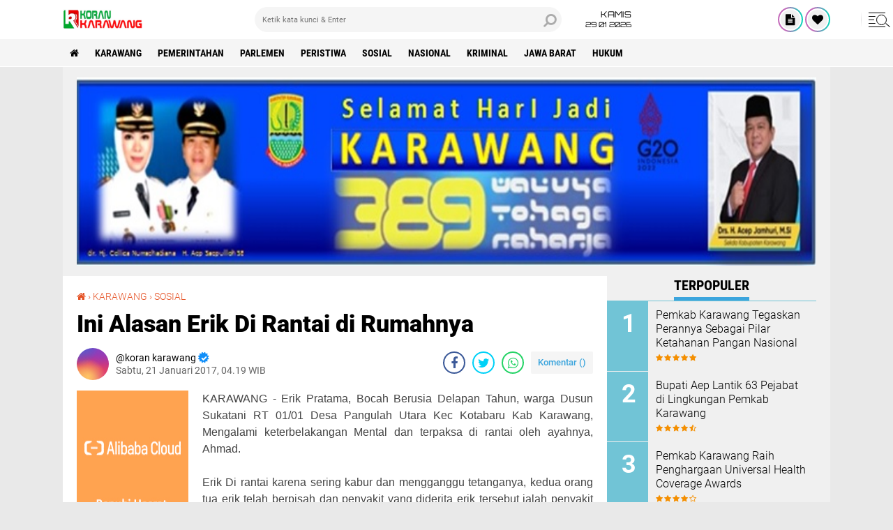

--- FILE ---
content_type: text/javascript; charset=UTF-8
request_url: http://www.korankarawang.com/feeds/posts/default/-/KARAWANG?alt=json-in-script&callback=related_results_labels2
body_size: 28261
content:
// API callback
related_results_labels2({"version":"1.0","encoding":"UTF-8","feed":{"xmlns":"http://www.w3.org/2005/Atom","xmlns$openSearch":"http://a9.com/-/spec/opensearchrss/1.0/","xmlns$blogger":"http://schemas.google.com/blogger/2008","xmlns$georss":"http://www.georss.org/georss","xmlns$gd":"http://schemas.google.com/g/2005","xmlns$thr":"http://purl.org/syndication/thread/1.0","id":{"$t":"tag:blogger.com,1999:blog-5806241159480858779"},"updated":{"$t":"2026-01-27T22:22:30.789-08:00"},"category":[{"term":"KARAWANG"},{"term":"PEMERINTAHAN"},{"term":"Parlemen"},{"term":"PERISTIWA"},{"term":"NUSANTARA"},{"term":"SOSIAL"},{"term":"NASIONAL"},{"term":"KRIMINAL"},{"term":"OLAHRAGA"},{"term":"JAWA BARAT"},{"term":"PURWAKARTA"},{"term":"karawang terkini"},{"term":"ADVENTURE"},{"term":"NETIZEN"},{"term":"Bisnis"},{"term":"HUKUM"},{"term":"SENI BUDAYA"},{"term":"FOTO"},{"term":"potret Karawang"},{"term":"TIPS"},{"term":"DAERAH"},{"term":"KULINER"},{"term":"PENDIDIKAN"},{"term":"SEJARAH"},{"term":"BANDUNG"},{"term":"BEKASI"},{"term":"Pedoman Media Siber"},{"term":"Potret sosial"},{"term":"OPINI"},{"term":"Potret Pariwisata"},{"term":"Al"},{"term":"Cikampek"},{"term":"Disclaimer"},{"term":"KIRIM TULISAN"},{"term":"Nomor Penting"},{"term":"Privacy Policy"},{"term":"Redaksi"}],"title":{"type":"text","$t":"Korankarawang"},"subtitle":{"type":"html","$t":""},"link":[{"rel":"http://schemas.google.com/g/2005#feed","type":"application/atom+xml","href":"http:\/\/www.korankarawang.com\/feeds\/posts\/default"},{"rel":"self","type":"application/atom+xml","href":"http:\/\/www.blogger.com\/feeds\/5806241159480858779\/posts\/default\/-\/KARAWANG?alt=json-in-script"},{"rel":"alternate","type":"text/html","href":"http:\/\/www.korankarawang.com\/search\/label\/KARAWANG"},{"rel":"hub","href":"http://pubsubhubbub.appspot.com/"},{"rel":"next","type":"application/atom+xml","href":"http:\/\/www.blogger.com\/feeds\/5806241159480858779\/posts\/default\/-\/KARAWANG\/-\/KARAWANG?alt=json-in-script\u0026start-index=26\u0026max-results=25"}],"author":[{"name":{"$t":"koran karawang"},"uri":{"$t":"http:\/\/www.blogger.com\/profile\/15245259111598809779"},"email":{"$t":"noreply@blogger.com"},"gd$image":{"rel":"http://schemas.google.com/g/2005#thumbnail","width":"16","height":"16","src":"https:\/\/img1.blogblog.com\/img\/b16-rounded.gif"}}],"generator":{"version":"7.00","uri":"http://www.blogger.com","$t":"Blogger"},"openSearch$totalResults":{"$t":"887"},"openSearch$startIndex":{"$t":"1"},"openSearch$itemsPerPage":{"$t":"25"},"entry":[{"id":{"$t":"tag:blogger.com,1999:blog-5806241159480858779.post-7619792095321575221"},"published":{"$t":"2026-01-27T21:15:00.000-08:00"},"updated":{"$t":"2026-01-27T21:15:12.901-08:00"},"category":[{"scheme":"http://www.blogger.com/atom/ns#","term":"KARAWANG"},{"scheme":"http://www.blogger.com/atom/ns#","term":"PEMERINTAHAN"}],"title":{"type":"text","$t":"Pemkab Karawang Raih Penghargaan Universal Health Coverage Awards "},"content":{"type":"html","$t":"\u003Cp\u003E\u003Cspan style=\"font-family: times;\"\u003E\u003C\/span\u003E\u003C\/p\u003E\u003Cdiv class=\"separator\" style=\"clear: both; text-align: center;\"\u003E\u003Ca href=\"https:\/\/blogger.googleusercontent.com\/img\/b\/R29vZ2xl\/[base64]\/s480\/UHC2.jpg\" imageanchor=\"1\" style=\"margin-left: 1em; margin-right: 1em;\"\u003E\u003Cimg border=\"0\" data-original-height=\"284\" data-original-width=\"480\" src=\"https:\/\/blogger.googleusercontent.com\/img\/b\/R29vZ2xl\/[base64]\/s16000\/UHC2.jpg\" \/\u003E\u003C\/a\u003E\u003C\/div\u003E\u003Cbr \/\u003EKoranKarawang.Com\u003Cp\u003E\u003C\/p\u003E\u003Cp\u003E\u003Cspan style=\"font-family: times;\"\u003EPemerintah Kabupaten Karawang kembali menorehkan prestasi di bidang pelayanan kesehatan. Kabupaten Karawang resmi menerima penghargaan Universal Health Coverage (UHC) Awards atas komitmennya dalam menjamin akses layanan kesehatan bagi seluruh masyarakat.\u003C\/span\u003E\u003C\/p\u003E\u003Cp\u003E\u003Cspan style=\"font-family: times;\"\u003EPenghargaan tersebut diterima langsung oleh Bupati Karawang, H. Aep Syaepuloh, S.E di Ballroom JI-EXPO Jakarta, Selasa (27\/1\/2026).\u003C\/span\u003E\u003C\/p\u003E\u003Cp\u003E\u003Cspan style=\"font-family: times;\"\u003E\u003Cbr \/\u003E\u003C\/span\u003E\u003C\/p\u003E\u003Cp\u003E\u003Cspan style=\"font-family: times;\"\u003EDalam ajang tersebut, Kabupaten Karawang berhasil meraih kategori Madya. Capaian ini menjadi bukti bahwa jangkauan perlindungan kesehatan bagi masyarakat Karawang terus mengalami peningkatan dan semakin merata.\u003C\/span\u003E\u003C\/p\u003E\u003Cp\u003E\u003Cspan style=\"font-family: times;\"\u003E\u003Cbr \/\u003E\u003C\/span\u003E\u003C\/p\u003E\u003Cp\u003E\u003Cspan style=\"font-family: times;\"\u003EPenghargaan UHC Awards kategori Madya diberikan kepada pemerintah daerah yang memenuhi sejumlah kriteria, antara lain cakupan kepesertaan Jaminan Kesehatan Nasional (JKN) minimal 98 persen dari total penduduk, tingkat keaktifan peserta minimal 85 persen dengan porsi PBI\/PBPU Pemda minimal 10 persen dari total penduduk.\u003C\/span\u003E\u003C\/p\u003E\u003Cp\u003E\u003Cspan style=\"font-family: times;\"\u003E\u003Cbr \/\u003E\u003C\/span\u003E\u003C\/p\u003E\u003Cp\u003E\u003Cspan style=\"font-family: times;\"\u003EAlternatif lainnya, tingkat keaktifan minimal 80 persen dengan porsi PBPU Pemda minimal 25 persen, berstatus UHC Prioritas Kabupaten\/Kota, serta pembayaran iuran PBPU Pemda yang lunas hingga September 2025.\u003C\/span\u003E\u003C\/p\u003E\u003Cp\u003E\u003Cspan style=\"font-family: times;\"\u003E\u003Cbr \/\u003E\u003C\/span\u003E\u003C\/p\u003E\u003Cp\u003E\u003Cspan style=\"font-family: times;\"\u003EBupati Aep menyampaikan bahwa Pemerintah Kabupaten Karawang terus berkomitmen mendukung program jaminan kesehatan nasional.\u003C\/span\u003E\u003C\/p\u003E\u003Cp\u003E\u003Cspan style=\"font-family: times;\"\u003E\u003Cbr \/\u003E\u003C\/span\u003E\u003C\/p\u003E\u003Cp\u003E\u003Cspan style=\"font-family: times;\"\u003E“Pada tahun 2025, Pemkab Karawang mengalokasikan anggaran sebesar Rp286 miliar untuk membayar iuran BPJS bagi masyarakat kurang mampu. Kami terus berupaya meningkatkan kualitas pelayanan kesehatan sekaligus meringankan beban masyarakat,” ujar Bupati.\u003C\/span\u003E\u003C\/p\u003E\u003Cp\u003E\u003Cspan style=\"font-family: times;\"\u003E\u003Cbr \/\u003E\u003C\/span\u003E\u003C\/p\u003E\u003Cp\u003E\u003Cspan style=\"font-family: times;\"\u003ESelain dukungan pembiayaan, Pemkab Karawang juga terus memperkuat infrastruktur layanan kesehatan. Saat ini, Kabupaten Karawang memiliki tiga Rumah Sakit Umum Daerah (RSUD), yakni RSUD Karawang, RSUD Jatisari, dan RSUD Rengasdengklok, yang menjadi penopang utama layanan kesehatan masyarakat.\u003C\/span\u003E\u003C\/p\u003E\u003Cp\u003E\u003Cspan style=\"font-family: times;\"\u003E\u003Cbr \/\u003E\u003C\/span\u003E\u003C\/p\u003E\u003Cp\u003E\u003Cspan style=\"font-family: times;\"\u003EDengan pencapaian tersebut, Kabupaten Karawang menjadi salah satu daerah dengan tingkat Universal Health Coverage tertinggi di Indonesia. ***\u003C\/span\u003E\u003C\/p\u003E\u003Cp\u003E\u003Cbr \/\u003E\u003C\/p\u003E"},"link":[{"rel":"edit","type":"application/atom+xml","href":"http:\/\/www.blogger.com\/feeds\/5806241159480858779\/posts\/default\/7619792095321575221"},{"rel":"self","type":"application/atom+xml","href":"http:\/\/www.blogger.com\/feeds\/5806241159480858779\/posts\/default\/7619792095321575221"},{"rel":"alternate","type":"text/html","href":"http:\/\/www.korankarawang.com\/2026\/01\/pemkab-karawang-raih-penghargaan.html","title":"Pemkab Karawang Raih Penghargaan Universal Health Coverage Awards "}],"author":[{"name":{"$t":"koran karawang"},"uri":{"$t":"http:\/\/www.blogger.com\/profile\/15245259111598809779"},"email":{"$t":"noreply@blogger.com"},"gd$image":{"rel":"http://schemas.google.com/g/2005#thumbnail","width":"16","height":"16","src":"https:\/\/img1.blogblog.com\/img\/b16-rounded.gif"}}],"media$thumbnail":{"xmlns$media":"http://search.yahoo.com/mrss/","url":"https:\/\/blogger.googleusercontent.com\/img\/b\/R29vZ2xl\/[base64]\/s72-c\/UHC2.jpg","height":"72","width":"72"}},{"id":{"$t":"tag:blogger.com,1999:blog-5806241159480858779.post-3347075531019622606"},"published":{"$t":"2026-01-23T22:17:00.000-08:00"},"updated":{"$t":"2026-01-27T22:22:30.782-08:00"},"category":[{"scheme":"http://www.blogger.com/atom/ns#","term":"KARAWANG"},{"scheme":"http://www.blogger.com/atom/ns#","term":"PEMERINTAHAN"}],"title":{"type":"text","$t":"Bupati Karawang Tinjau Langsung Kondisi Warga Terdampak Banjir"},"content":{"type":"html","$t":"\u003Cp\u003E\u003Cspan style=\"font-family: times;\"\u003E\u003C\/span\u003E\u003C\/p\u003E\u003Cdiv class=\"separator\" style=\"clear: both; text-align: center;\"\u003E\u003Cspan style=\"font-family: times;\"\u003E\u003Ca href=\"https:\/\/blogger.googleusercontent.com\/img\/b\/R29vZ2xl\/AVvXsEhFhVLVOuqE9SBn9rcvb7AAvMdppIaoAGbIiIytgnCH7dxTBFtEu4uTz29PFy-YqDX0S64KU1vRiNL0vHf7kAZA-wk9_rKU6xBDETuGeYvAYNeJXBCMbIBIfLtTnDujIcwmNkxEINtKradOSK-BCPVULYiQ0WJSxazSxF1ysosYMzRPbYE4AJwt_YX3a3g\/s545\/banjir4.jpg\" imageanchor=\"1\" style=\"margin-left: 1em; margin-right: 1em;\"\u003E\u003Cimg border=\"0\" data-original-height=\"358\" data-original-width=\"545\" src=\"https:\/\/blogger.googleusercontent.com\/img\/b\/R29vZ2xl\/AVvXsEhFhVLVOuqE9SBn9rcvb7AAvMdppIaoAGbIiIytgnCH7dxTBFtEu4uTz29PFy-YqDX0S64KU1vRiNL0vHf7kAZA-wk9_rKU6xBDETuGeYvAYNeJXBCMbIBIfLtTnDujIcwmNkxEINtKradOSK-BCPVULYiQ0WJSxazSxF1ysosYMzRPbYE4AJwt_YX3a3g\/s16000\/banjir4.jpg\" \/\u003E\u003C\/a\u003E\u003C\/span\u003E\u003C\/div\u003E\u003Cspan style=\"font-family: times;\"\u003E\u003Cbr \/\u003EKoranKarawang.Com\u0026nbsp;\u003C\/span\u003E\u003Cp\u003E\u003C\/p\u003E\u003Cp\u003E\u003Cspan style=\"font-family: times;\"\u003EBupati Karawang, H. Aep Syaepuloh, meninjau langsung kondisi warga terdampak banjir di Desa Karangligar, Sabtu (24\/1\/26). Tak hanya memastikan bantuan logistik aman, Bupati Aep menegaskan langkah konkret mitigasi banjir melalui rencana pembangunan rumah pompa.\u003C\/span\u003E\u003C\/p\u003E\u003Cp\u003E\u003Cspan style=\"font-family: times;\"\u003E\u003Cbr \/\u003E\u003C\/span\u003E\u003C\/p\u003E\u003Cp\u003E\u003Cspan style=\"font-family: times;\"\u003ESaat ini, Pemkab Karawang telah menyiapkan anggaran pembebasan lahan yang berkolaborasi dengan BPN Karawang serta koordinasi intensif dengan BBWS dan Kementerian juga terus dilakukan agar pembangunan dapat segera selesai.\u0026nbsp;\u003C\/span\u003E\u003C\/p\u003E\u003Cp\u003E\u003Cspan style=\"font-family: times;\"\u003E\u003Cbr \/\u003E\u003C\/span\u003E\u003C\/p\u003E\u003Cp\u003E\u003Cspan style=\"font-family: times;\"\u003E\u003C\/span\u003E\u003C\/p\u003E\u003Cdiv class=\"separator\" style=\"clear: both; text-align: center;\"\u003E\u003Cspan style=\"font-family: times;\"\u003E\u003Ca href=\"https:\/\/blogger.googleusercontent.com\/img\/b\/R29vZ2xl\/AVvXsEhn8YOadHifWftURxKOZIFplPW53jLfwoqOItNXcCqfeLrKBTuE4weXyJRYiFoLoa-pe7novpSRHhrWk2Aj4F5Yv6GHEaK17pZv1P4WL6MrcHgXU35LWTWz5w7GrprOIRsSd2PXw0-NiKAvIzbocxVobekLLRxteA_EoWyrKKFdkvLOPx8tsiJvDf47QeY\/s526\/banjir3.jpg\" imageanchor=\"1\" style=\"margin-left: 1em; margin-right: 1em;\"\u003E\u003Cimg border=\"0\" data-original-height=\"335\" data-original-width=\"526\" src=\"https:\/\/blogger.googleusercontent.com\/img\/b\/R29vZ2xl\/AVvXsEhn8YOadHifWftURxKOZIFplPW53jLfwoqOItNXcCqfeLrKBTuE4weXyJRYiFoLoa-pe7novpSRHhrWk2Aj4F5Yv6GHEaK17pZv1P4WL6MrcHgXU35LWTWz5w7GrprOIRsSd2PXw0-NiKAvIzbocxVobekLLRxteA_EoWyrKKFdkvLOPx8tsiJvDf47QeY\/s16000\/banjir3.jpg\" \/\u003E\u003C\/a\u003E\u003C\/span\u003E\u003C\/div\u003E\u003Cspan style=\"font-family: times;\"\u003E\u003Cbr \/\u003EPemerintah Daerah Kabupaten Karawang terus melakukan upaya penanggulangan bencana banjir yang terjadi di sejumlah wilayah. Saat ini, pendistribusian bantuan logistik untuk masyarakat terdampak bencana banjir di sejumlah wilayah terus dilakukan secara masif.\u003C\/span\u003E\u003Cp\u003E\u003C\/p\u003E\u003Cp\u003E\u003Cspan style=\"font-family: times;\"\u003E\u003Cbr \/\u003E\u003C\/span\u003E\u003C\/p\u003E\u003Cp\u003E\u003Cspan style=\"font-family: times;\"\u003EKolaborasi lintas sektor dilakukan dalam penanggulangan banjir, yang berfokus pada keselamatan dan pemenuhan kebutuhan dasar masyarakat terdampak.\u003C\/span\u003E\u003C\/p\u003E\u003Cp\u003E\u003Cspan style=\"font-family: times;\"\u003E\u003Cbr \/\u003E\u003C\/span\u003E\u003C\/p\u003E\u003Cp\u003E\u003Cspan style=\"font-family: times;\"\u003EUpaya-upaya yang telah dilakukan Pemerintah Daerah Kabupaten Karawang dalam upaya penanganan banjir diantaranya, mengevakuasi masyarakat terdampak dan pendirian posko darurat, pendirian dapur umum, penyaluran bantuan logistik, dan pendirian pos kesehatan.\u003C\/span\u003E\u003C\/p\u003E\u003Cp\u003E\u003Cspan style=\"font-family: times;\"\u003E\u003Cbr \/\u003E\u003C\/span\u003E\u003C\/p\u003E\u003Cp\u003E\u003Cspan style=\"font-family: times;\"\u003ESelain itu, Pemkab Karawang juga telah menanggapi laporan dari warga terkait banjir yang menggenangi pemukiman di Dusun Bakan Tengah, Desa Karyasari, Kecamatan Rengasdengklok. Tim BPBD telah memobilisasi armada mesin pompa air beserta dukungan operasional lengkap, termasuk bahan bakar dan personel, untuk membantu warga menguras genangan air di titik-titik terdampak. Selain penanganan teknis, bantuan logistik juga telah didistribusikan ke lokasi melalui koordinasi dengan pihak Kecamatan Rengasdengklok.\u003C\/span\u003E\u003C\/p\u003E\u003Cp\u003E\u003Cspan style=\"font-family: times;\"\u003E\u003Cbr \/\u003E\u003C\/span\u003E\u003C\/p\u003E\u003Cp\u003E\u003Cspan style=\"font-family: times;\"\u003EKemudian, P3A berkolaborasi dengan Disarsipus dalam pelaksanaan kegiatan psikososial bagi anak dan keluarga terdampak banjir di posko pengungsian untuk membantu pemulihan emosional, memberikan ruang bermain yang aman, serta mengurangi stres pascabencana.\u003C\/span\u003E\u003C\/p\u003E\u003Cdiv\u003E\u003Cbr \/\u003E\u003C\/div\u003E"},"link":[{"rel":"edit","type":"application/atom+xml","href":"http:\/\/www.blogger.com\/feeds\/5806241159480858779\/posts\/default\/3347075531019622606"},{"rel":"self","type":"application/atom+xml","href":"http:\/\/www.blogger.com\/feeds\/5806241159480858779\/posts\/default\/3347075531019622606"},{"rel":"alternate","type":"text/html","href":"http:\/\/www.korankarawang.com\/2026\/01\/bupati-karawang-tinjau-langsung-kondisi.html","title":"Bupati Karawang Tinjau Langsung Kondisi Warga Terdampak Banjir"}],"author":[{"name":{"$t":"koran karawang"},"uri":{"$t":"http:\/\/www.blogger.com\/profile\/15245259111598809779"},"email":{"$t":"noreply@blogger.com"},"gd$image":{"rel":"http://schemas.google.com/g/2005#thumbnail","width":"16","height":"16","src":"https:\/\/img1.blogblog.com\/img\/b16-rounded.gif"}}],"media$thumbnail":{"xmlns$media":"http://search.yahoo.com/mrss/","url":"https:\/\/blogger.googleusercontent.com\/img\/b\/R29vZ2xl\/AVvXsEhFhVLVOuqE9SBn9rcvb7AAvMdppIaoAGbIiIytgnCH7dxTBFtEu4uTz29PFy-YqDX0S64KU1vRiNL0vHf7kAZA-wk9_rKU6xBDETuGeYvAYNeJXBCMbIBIfLtTnDujIcwmNkxEINtKradOSK-BCPVULYiQ0WJSxazSxF1ysosYMzRPbYE4AJwt_YX3a3g\/s72-c\/banjir4.jpg","height":"72","width":"72"}},{"id":{"$t":"tag:blogger.com,1999:blog-5806241159480858779.post-1774343226742931156"},"published":{"$t":"2026-01-13T22:09:00.000-08:00"},"updated":{"$t":"2026-01-27T22:13:02.357-08:00"},"category":[{"scheme":"http://www.blogger.com/atom/ns#","term":"KARAWANG"},{"scheme":"http://www.blogger.com/atom/ns#","term":"PEMERINTAHAN"}],"title":{"type":"text","$t":"Pemkab Karawang Tegaskan Perannya Sebagai Pilar Ketahanan Pangan Nasional"},"content":{"type":"html","$t":"\u003Cp\u003E\u0026nbsp;\u003C\/p\u003E\u003Cdiv class=\"separator\" style=\"clear: both; text-align: center;\"\u003E\u003Ca href=\"https:\/\/blogger.googleusercontent.com\/img\/b\/R29vZ2xl\/AVvXsEg3vsgmuZRQ7d2S191xWh0s6b2QMvfugCzPD9zko4lLce2AOScSc5nNIZ9ESVRyDRwWEhTvm0ttP1HfOqdYtckHXXNbvV2oJoIqKwH1GVENdeff8iZZv2WkXWR9Mjgo6c982Zy27ETe4mIqoyxtWVHGH-AAHb-4-FD8NBNOQ4cIOXgNVnJa8pi0Wd1ezCk\/s590\/pangan1.jpg\" style=\"margin-left: 1em; margin-right: 1em;\"\u003E\u003Cimg border=\"0\" data-original-height=\"346\" data-original-width=\"590\" src=\"https:\/\/blogger.googleusercontent.com\/img\/b\/R29vZ2xl\/AVvXsEg3vsgmuZRQ7d2S191xWh0s6b2QMvfugCzPD9zko4lLce2AOScSc5nNIZ9ESVRyDRwWEhTvm0ttP1HfOqdYtckHXXNbvV2oJoIqKwH1GVENdeff8iZZv2WkXWR9Mjgo6c982Zy27ETe4mIqoyxtWVHGH-AAHb-4-FD8NBNOQ4cIOXgNVnJa8pi0Wd1ezCk\/s16000\/pangan1.jpg\" \/\u003E\u003C\/a\u003E\u003C\/div\u003E\u003Cbr \/\u003E\u003Cspan style=\"font-family: times;\"\u003EKoranKarawang.Com\u003C\/span\u003E\u003Cp\u003E\u003C\/p\u003E\u003Cp\u003E\u003Cspan style=\"font-family: times;\"\u003ESebagai salah satu pilar utama ketahanan pangan nasional, Bupati karawang H. Aep Syaepuloh kembali menegaskan Karawang sebagai lumbung pangan nasional. Capaian, tantangan, hingga strategi jangka panjang Pemerintah Kabupaten Karawang dalam menjaga eksistensi daerahnya sebagai sentral produksi padi dan gabah nasional.\u0026nbsp;\u003C\/span\u003E\u003C\/p\u003E\u003Cp\u003E\u003Cspan style=\"font-family: times;\"\u003E\u003Cbr \/\u003E\u003C\/span\u003E\u003C\/p\u003E\u003Cp\u003E\u003Cspan style=\"font-family: times;\"\u003EDalam perbincangan di salah satu stasiun televisi, Bupati Aep menyampaikan rasa syukur atas kepercayaan pemerintah pusat melalui Kementerian Pertanian yang menunjuk Kabupaten Karawang sebagai lokasi Panen Raya Nasional. Bahkan, Presiden Republik Indonesia Prabowo Subianto hadir langsung dalam kegiatan panen raya yang digelar di Kecamatan Cilebar.\u003C\/span\u003E\u003C\/p\u003E\u003Cp\u003E\u003Cspan style=\"font-family: times;\"\u003E\u003Cbr \/\u003E\u003C\/span\u003E\u003C\/p\u003E\u003Cp\u003E\u003Cspan style=\"font-family: times;\"\u003E“Alhamdulillah, Kementerian Pertanian menunjuk Kabupaten Karawang untuk melaksanakan panen raya, dan Presiden hadir langsung di Cilebar. Daerah ini memang salah satu sentral gabah di Indonesia,” ujar Bupati Aep, Selasa (13\/1\/2026).\u003C\/span\u003E\u003C\/p\u003E\u003Cp\u003E\u003Cspan style=\"font-family: times;\"\u003E\u003Cbr \/\u003E\u003C\/span\u003E\u003C\/p\u003E\u003Cp\u003E\u003Cspan style=\"font-family: times;\"\u003EIa menuturkan, panen raya tersebut berlangsung dengan antusiasme tinggi dari masyarakat dan petani. Kondisi padi yang dihasilkan pun dinilai sangat baik, mencerminkan kesuburan lahan dan keberhasilan pengelolaan pertanian di Karawang.\u003C\/span\u003E\u003C\/p\u003E\u003Cp\u003E\u003C\/p\u003E\u003Cdiv class=\"separator\" style=\"clear: both; text-align: center;\"\u003E\u003Ca href=\"https:\/\/blogger.googleusercontent.com\/img\/b\/R29vZ2xl\/AVvXsEjGS5MDQyr84MLAmHkQBN59wlryky_tHemXKqqy2OzlxxU9B5UZZJ4akKgQkMoMzPtnOtWQMkjdfGPCjKkTzT52BOD5JDI1rWALVwBgz9X4jPCYDGnPh1KT84IwHiENs4gUzNFXQQold9UTz-OkX-ag_sQfxKLEMR-z5SL_h5oEFENcXNOITaSiEQc1_LI\/s544\/pangan3.jpg\" imageanchor=\"1\" style=\"margin-left: 1em; margin-right: 1em;\"\u003E\u003Cimg border=\"0\" data-original-height=\"342\" data-original-width=\"544\" src=\"https:\/\/blogger.googleusercontent.com\/img\/b\/R29vZ2xl\/AVvXsEjGS5MDQyr84MLAmHkQBN59wlryky_tHemXKqqy2OzlxxU9B5UZZJ4akKgQkMoMzPtnOtWQMkjdfGPCjKkTzT52BOD5JDI1rWALVwBgz9X4jPCYDGnPh1KT84IwHiENs4gUzNFXQQold9UTz-OkX-ag_sQfxKLEMR-z5SL_h5oEFENcXNOITaSiEQc1_LI\/s16000\/pangan3.jpg\" \/\u003E\u003C\/a\u003E\u003C\/div\u003E\u003Cbr \/\u003E\u003Cspan style=\"font-family: times;\"\u003E\u003Cbr \/\u003E\u003C\/span\u003E\u003Cp\u003E\u003C\/p\u003E\u003Cp\u003E\u003Cspan style=\"font-family: times;\"\u003E“Alhamdulillah, panen berjalan lancar, padinya bagus, dan ini menjadi kebanggaan bagi kami. Karawang dari dulu memang dikenal sebagai kota lumbung padi,” tambahnya.\u003C\/span\u003E\u003C\/p\u003E\u003Cp\u003E\u003Cspan style=\"font-family: times;\"\u003E\u003Cbr \/\u003E\u003C\/span\u003E\u003C\/p\u003E\u003Cp\u003E\u003Cspan style=\"font-family: times;\"\u003EDalam kesempatan itu, Bupati Aep mengungkapkan capaian produksi gabah Karawang yang melampaui target. Pada tahun 2025, Karawang ditargetkan memproduksi 1,4 juta ton gabah kering panen, dan realisasinya bahkan mencapai 1.400.100 ton, atau surplus dari target nasional.\u003C\/span\u003E\u003C\/p\u003E\u003Cp\u003E\u003Cspan style=\"font-family: times;\"\u003E\u003Cbr \/\u003E\u003C\/span\u003E\u003C\/p\u003E\u003Cp\u003E\u003Cspan style=\"font-family: times;\"\u003E“Target 2025 itu 1,4 juta ton, dan alhamdulillah kami mencapainya, bahkan lebih. Ini menunjukkan bahwa Karawang masih sangat kuat sebagai sentra produksi pangan,” jelasnya.\u003C\/span\u003E\u003C\/p\u003E\u003Cp\u003E\u003Cspan style=\"font-family: times;\"\u003E\u003Cbr \/\u003E\u003C\/span\u003E\u003C\/p\u003E\u003Cp\u003E\u003Cspan style=\"font-family: times;\"\u003ESelain itu, Pemkab Karawang mengunci hampir 88 ribu hektare lahan sawah dalam skema LP2B serta memberikan pembebasan PBB-P2 bagi petani hingga 3 hektare per KK sebagai bentuk keberpihakan kepada petani.\u003C\/span\u003E\u003C\/p\u003E\u003Cp\u003E\u003Cspan style=\"font-family: times;\"\u003E\u003Cbr \/\u003E\u003C\/span\u003E\u003C\/p\u003E\u003Cp\u003E\u003Cspan style=\"font-family: times;\"\u003EKontribusi tersebut mengantarkan Bupati Karawang menerima Tanda Kehormatan Satya Lencana Wira Karya dari Presiden RI, sekaligus menegaskan peran Karawang dalam menopang swasembada pangan nasional.\u0026nbsp;\u003C\/span\u003E\u003C\/p\u003E\u003Cp\u003E\u003Cbr \/\u003E\u003C\/p\u003E"},"link":[{"rel":"edit","type":"application/atom+xml","href":"http:\/\/www.blogger.com\/feeds\/5806241159480858779\/posts\/default\/1774343226742931156"},{"rel":"self","type":"application/atom+xml","href":"http:\/\/www.blogger.com\/feeds\/5806241159480858779\/posts\/default\/1774343226742931156"},{"rel":"alternate","type":"text/html","href":"http:\/\/www.korankarawang.com\/2026\/01\/pemkab-karawang-tegaskan-perannya.html","title":"Pemkab Karawang Tegaskan Perannya Sebagai Pilar Ketahanan Pangan Nasional"}],"author":[{"name":{"$t":"koran karawang"},"uri":{"$t":"http:\/\/www.blogger.com\/profile\/15245259111598809779"},"email":{"$t":"noreply@blogger.com"},"gd$image":{"rel":"http://schemas.google.com/g/2005#thumbnail","width":"16","height":"16","src":"https:\/\/img1.blogblog.com\/img\/b16-rounded.gif"}}],"media$thumbnail":{"xmlns$media":"http://search.yahoo.com/mrss/","url":"https:\/\/blogger.googleusercontent.com\/img\/b\/R29vZ2xl\/AVvXsEg3vsgmuZRQ7d2S191xWh0s6b2QMvfugCzPD9zko4lLce2AOScSc5nNIZ9ESVRyDRwWEhTvm0ttP1HfOqdYtckHXXNbvV2oJoIqKwH1GVENdeff8iZZv2WkXWR9Mjgo6c982Zy27ETe4mIqoyxtWVHGH-AAHb-4-FD8NBNOQ4cIOXgNVnJa8pi0Wd1ezCk\/s72-c\/pangan1.jpg","height":"72","width":"72"}},{"id":{"$t":"tag:blogger.com,1999:blog-5806241159480858779.post-5138371085227005513"},"published":{"$t":"2026-01-05T21:19:00.000-08:00"},"updated":{"$t":"2026-01-27T21:22:44.892-08:00"},"category":[{"scheme":"http://www.blogger.com/atom/ns#","term":"KARAWANG"},{"scheme":"http://www.blogger.com/atom/ns#","term":"PEMERINTAHAN"}],"title":{"type":"text","$t":"Bupati Aep Lantik 63 Pejabat di Lingkungan Pemkab Karawang"},"content":{"type":"html","$t":"\u003Cp\u003E\u003Cspan style=\"font-family: times;\"\u003E\u003C\/span\u003E\u003C\/p\u003E\u003Cdiv class=\"separator\" style=\"clear: both; text-align: center;\"\u003E\u003Cspan style=\"font-family: times;\"\u003E\u003Ca href=\"https:\/\/blogger.googleusercontent.com\/img\/b\/R29vZ2xl\/AVvXsEjyl4fLMpsqSCn6bHBgwEF1z09wsxHlgogV65j8lu5lYMlSC1b4dnXnfd4PsX8bbed4mTR2kQfbi6Rc7CXE4br9ETynIpdp5WiBJAcVtZIMg8TKKo8v1n0353dKyVJDRDEZJz62T_b5AVwDSyjwxx9XfeULqqq9vnt4Wn95HPuUllPEgIngDgcIj6BSC18\/s538\/lantik2.jpg\" imageanchor=\"1\" style=\"margin-left: 1em; margin-right: 1em;\"\u003E\u003Cimg border=\"0\" data-original-height=\"338\" data-original-width=\"538\" src=\"https:\/\/blogger.googleusercontent.com\/img\/b\/R29vZ2xl\/AVvXsEjyl4fLMpsqSCn6bHBgwEF1z09wsxHlgogV65j8lu5lYMlSC1b4dnXnfd4PsX8bbed4mTR2kQfbi6Rc7CXE4br9ETynIpdp5WiBJAcVtZIMg8TKKo8v1n0353dKyVJDRDEZJz62T_b5AVwDSyjwxx9XfeULqqq9vnt4Wn95HPuUllPEgIngDgcIj6BSC18\/s16000\/lantik2.jpg\" \/\u003E\u003C\/a\u003E\u003C\/span\u003E\u003C\/div\u003E\u003Cspan style=\"font-family: times;\"\u003E\u003Cbr \/\u003EKoranKarawang.Com\u003C\/span\u003E\u003Cp\u003E\u003C\/p\u003E\u003Cp\u003E\u003Cspan style=\"font-family: times;\"\u003ERotasi dan mutasi merupakan instrumen strategis dalam tata kelola pemerintahan yang profesional, adaptif, dan berkelanjutan. Kebijakan ini tidak semata-mata bertujuan untuk pengisian jabatan, melainkan sebagai upaya pembinaan karir, penyegaran organisasi, serta peningkatan kinerja birokrasi secara menyeluruh.\u003C\/span\u003E\u003C\/p\u003E\u003Cp\u003E\u003Cspan style=\"font-family: times;\"\u003E\u003Cbr \/\u003E\u003C\/span\u003E\u003C\/p\u003E\u003Cp\u003E\u003Cspan style=\"font-family: times;\"\u003EHal tersebut disampaikan Bupati Aep dalam Upacara Pengambilan Sumpah dan Pelantikan Pejabat Administrator, Pejabat Pengawas, dan Penugasan Tambahan di Lingkungan Pemerintah Daerah Kabupaten Karawang yang digelar di Aula Husni Hamid, Senin (5\/1\/2026).\u003C\/span\u003E\u003C\/p\u003E\u003Cp\u003E\u003Cspan style=\"font-family: times;\"\u003E\u003Cbr \/\u003E\u003C\/span\u003E\u003C\/p\u003E\u003Cp\u003E\u003Cspan style=\"font-family: times;\"\u003EBupati Aep menegaskan, kepada seluruh pejabat yang telah disumpah dan dilantik untuk bisa menjawab kebutuhan masyarakat saat ini.\u003C\/span\u003E\u003C\/p\u003E\u003Cp\u003E\u003Cspan style=\"font-family: times;\"\u003E\u003Cbr \/\u003E\u003C\/span\u003E\u003C\/p\u003E\u003Cp\u003E\u003Cspan style=\"font-family: times;\"\u003E“Hari ini kita harus bisa menjawab apa yang menjadi kebutuhan masyarakat Kabupaten Karawang”ucap Bupati.\u003C\/span\u003E\u003C\/p\u003E\u003Cp\u003E\u003Cspan style=\"font-family: times;\"\u003E\u003Cbr \/\u003E\u003C\/span\u003E\u003C\/p\u003E\u003Cp\u003E\u003Cspan style=\"font-family: times;\"\u003EPada hari ini, dilakukan pelantikan terhadap 63 orang terdiri dari Jabatan Administrator 26, Jabatan Pengawasa 35, Kepala Puskesmas 1, dan Korwil 1 orang.\u003C\/span\u003E\u003C\/p\u003E\u003Cp\u003E\u003Cspan style=\"font-family: times;\"\u003E\u003Cbr \/\u003E\u003C\/span\u003E\u003C\/p\u003E\u003Cp\u003E\u003Cspan style=\"font-family: times;\"\u003EPelantikan dilakukan secara bertahap sesuai dengan keluarnya Pertimbangan Teknis (Pertek) dari Badan Kepegawaian Nasional (BKN). Sebagai informasi sebelumnya pada tanggal 31 Desember 2025 telah dilakukan pelantikan terhadap 216 orang.\u003C\/span\u003E\u003C\/p\u003E\u003Cp\u003E\u003Cspan style=\"font-family: times;\"\u003E\u003Cbr \/\u003E\u003C\/span\u003E\u003C\/p\u003E\u003Cp\u003E\u003Cspan style=\"font-family: times;\"\u003EPelantikan ini, merupakan tindaklanjut dari Intruksi Presiden RI Nomor 1 Tahun 2025 tentang Efisiensi Anggaran. Pemerintah Kabupaten Karawang melakukan evaluasi perangkat daerah dan perampingan SOTK yang ditetapkan melalui Peraturan Daerah Nomor 15 Tahun 2025.\u003C\/span\u003E\u003C\/p\u003E\u003Cdiv\u003E\u003Cbr \/\u003E\u003C\/div\u003E"},"link":[{"rel":"edit","type":"application/atom+xml","href":"http:\/\/www.blogger.com\/feeds\/5806241159480858779\/posts\/default\/5138371085227005513"},{"rel":"self","type":"application/atom+xml","href":"http:\/\/www.blogger.com\/feeds\/5806241159480858779\/posts\/default\/5138371085227005513"},{"rel":"alternate","type":"text/html","href":"http:\/\/www.korankarawang.com\/2026\/01\/bupati-aep-lantik-63-pejabat-di.html","title":"Bupati Aep Lantik 63 Pejabat di Lingkungan Pemkab Karawang"}],"author":[{"name":{"$t":"koran karawang"},"uri":{"$t":"http:\/\/www.blogger.com\/profile\/15245259111598809779"},"email":{"$t":"noreply@blogger.com"},"gd$image":{"rel":"http://schemas.google.com/g/2005#thumbnail","width":"16","height":"16","src":"https:\/\/img1.blogblog.com\/img\/b16-rounded.gif"}}],"media$thumbnail":{"xmlns$media":"http://search.yahoo.com/mrss/","url":"https:\/\/blogger.googleusercontent.com\/img\/b\/R29vZ2xl\/AVvXsEjyl4fLMpsqSCn6bHBgwEF1z09wsxHlgogV65j8lu5lYMlSC1b4dnXnfd4PsX8bbed4mTR2kQfbi6Rc7CXE4br9ETynIpdp5WiBJAcVtZIMg8TKKo8v1n0353dKyVJDRDEZJz62T_b5AVwDSyjwxx9XfeULqqq9vnt4Wn95HPuUllPEgIngDgcIj6BSC18\/s72-c\/lantik2.jpg","height":"72","width":"72"}},{"id":{"$t":"tag:blogger.com,1999:blog-5806241159480858779.post-7230492865973086499"},"published":{"$t":"2025-12-05T07:45:00.000-08:00"},"updated":{"$t":"2025-12-07T07:49:38.852-08:00"},"category":[{"scheme":"http://www.blogger.com/atom/ns#","term":"KARAWANG"},{"scheme":"http://www.blogger.com/atom/ns#","term":"PEMERINTAHAN"}],"title":{"type":"text","$t":"Hari Anti Koruspsi, Pemkab Karawang  Komitmen Tata Kelola Yang Bersih"},"content":{"type":"html","$t":"\u003Cp\u003E\u003C\/p\u003E\u003Cdiv class=\"separator\" style=\"clear: both; text-align: center;\"\u003E\u003Ca href=\"https:\/\/blogger.googleusercontent.com\/img\/b\/R29vZ2xl\/AVvXsEh1w_9KG_DnktwZr78U4q3uDL6vsaiLfOEroF1EjUq1iF-rBoV0rQAE9G3nwCs5KHWZN431wlB0AxTTOy9-ez_wdao6jRn1t6S_d1-rX34SREvYplQpuw53pfNWDVHAnmvLeAd8cdVlZew4b7Tve0Z3RM99wJ4lZKBYKE8NRGPlkoXK28IoWkQwhH_N2Q8\/s574\/1000630504.jpg\" imageanchor=\"1\" style=\"margin-left: 1em; margin-right: 1em;\"\u003E\u003Cimg border=\"0\" data-original-height=\"354\" data-original-width=\"574\" src=\"https:\/\/blogger.googleusercontent.com\/img\/b\/R29vZ2xl\/AVvXsEh1w_9KG_DnktwZr78U4q3uDL6vsaiLfOEroF1EjUq1iF-rBoV0rQAE9G3nwCs5KHWZN431wlB0AxTTOy9-ez_wdao6jRn1t6S_d1-rX34SREvYplQpuw53pfNWDVHAnmvLeAd8cdVlZew4b7Tve0Z3RM99wJ4lZKBYKE8NRGPlkoXK28IoWkQwhH_N2Q8\/s16000\/1000630504.jpg\" \/\u003E\u003C\/a\u003E\u003C\/div\u003E\u003Cbr \/\u003EKoranKarawang.Com\u003Cp\u003E\u003C\/p\u003E\n\u003Cp dir=\"ltr\"\u003E\u003Cspan style=\"font-size: 1,00em;\"\u003EBupati Karawang Aep Syaepuloh, menegaskan komitmen untuk meningkatkan integritas dan tata kelola pemerintahan yang bersih pada momentum Hari Antikorupsi Sedunia 2025.\u003C\/span\u003E\u003C\/p\u003E\n\u003Cp dir=\"ltr\"\u003E\u003Cspan style=\"font-size: 1,00em;\"\u003E“Kami ingin Karawang bersih dari praktik yang merugikan. Transparan. Siapa yang main-main dengan uang rakyat, dia harus siap berhadapan dengan konsekuensi,” kata Bupati di sela kegiatan Sosialisasi Antikorupsi, Kamis (4\/12\/2025).\u003C\/span\u003E\u003C\/p\u003E\n\u003Cp dir=\"ltr\"\u003E\u003Cspan style=\"font-size: 1,00em;\"\u003EIa menyampaikan, Pemerintah Kabupaten Karawang bertekad untuk membangun ekosistem yang berintegritas dan memperkuat komitmen antikorupsi.\u003C\/span\u003E\u003C\/p\u003E\n\u003Cp dir=\"ltr\"\u003E\u003Cspan style=\"font-size: 1,00em;\"\u003ESelain itu juga bertekad untuk meningkatkan kepercayaan publik terhadap layanan pemerintahan yang bersih.\u003C\/span\u003E\u003C\/p\u003E\n\u003Cp dir=\"ltr\"\u003E\u003Cspan style=\"font-size: 1,00em;\"\u003E“Sebagai bentuk penguatan sistem, selain koordinasi, kami juga membuka layanan aduan masyarakat untuk berperan mengawasi dan melaporkan dugaan pelanggaran,” kata dia.\u003C\/span\u003E\u003C\/p\u003E\n\u003Cp dir=\"ltr\"\u003E\u003Cspan style=\"font-size: 1,00em;\"\u003EKapolres Karawang AKBP Fiki Novian Ardiansyah menyampaikan peringatan Hari Antikorupsi Sedunia digelar untuk memperkuat gerakan antikorupsi melalui pendekatan inklusif, partisipatif, dan berkelanjutan.\u003C\/span\u003E\u003C\/p\u003E\n\u003Cp dir=\"ltr\"\u003E\u003Cspan style=\"font-size: 1,00em;\"\u003E“Kami dari jajaran kepolisian berkomitmen untuk bersinergi dan berkolaborasi dalam memberantas korupsi demi mewujudkan pemerintahan yang bersih dan berintegritas,” katanya.\u003C\/span\u003E\u003C\/p\u003E\n\u003Cp dir=\"ltr\"\u003E\u003Cspan style=\"font-size: 1,00em;\"\u003EKegiatan yang bertema “Satukan Aksi, Basmi Korupsi” ini diharapkan dapat meningkatkan kesadaran masyarakat mengenai bahaya korupsi dan mendorong partisipasi aktif dalam pencegahan dan pemberantasan korupsi.\u003C\/span\u003E\u003C\/p\u003E\n\u003Cp dir=\"ltr\"\u003E\u003Cspan style=\"font-size: 1,00em;\"\u003ESelain dihadiri jajaran Forkopimda, kegiatan Sosialisasi Antikorupsi Sedunia di komplek Pemkab Karawang itu juga dihadiri sejumlah pejabat di lingkungan Pemkab Karawang.\u003C\/span\u003E\u003C\/p\u003E\n\u003Cp dir=\"ltr\"\u003E\u003Cspan style=\"font-size: 1,00em;\"\u003EHadir pula Direktur Koordinasi dan Supervisi Wilayah II KPK, Brigjen Pol Bahtiar Ujang Purnama sekaligus menjadi narasumber dengan materi pencegahan tindak pidana korupsi.\u003C\/span\u003E\u003C\/p\u003E"},"link":[{"rel":"edit","type":"application/atom+xml","href":"http:\/\/www.blogger.com\/feeds\/5806241159480858779\/posts\/default\/7230492865973086499"},{"rel":"self","type":"application/atom+xml","href":"http:\/\/www.blogger.com\/feeds\/5806241159480858779\/posts\/default\/7230492865973086499"},{"rel":"alternate","type":"text/html","href":"http:\/\/www.korankarawang.com\/2025\/12\/hari-anti-koruspsi-pemkab-karawang.html","title":"Hari Anti Koruspsi, Pemkab Karawang  Komitmen Tata Kelola Yang Bersih"}],"author":[{"name":{"$t":"koran karawang"},"uri":{"$t":"http:\/\/www.blogger.com\/profile\/15245259111598809779"},"email":{"$t":"noreply@blogger.com"},"gd$image":{"rel":"http://schemas.google.com/g/2005#thumbnail","width":"16","height":"16","src":"https:\/\/img1.blogblog.com\/img\/b16-rounded.gif"}}],"media$thumbnail":{"xmlns$media":"http://search.yahoo.com/mrss/","url":"https:\/\/blogger.googleusercontent.com\/img\/b\/R29vZ2xl\/AVvXsEh1w_9KG_DnktwZr78U4q3uDL6vsaiLfOEroF1EjUq1iF-rBoV0rQAE9G3nwCs5KHWZN431wlB0AxTTOy9-ez_wdao6jRn1t6S_d1-rX34SREvYplQpuw53pfNWDVHAnmvLeAd8cdVlZew4b7Tve0Z3RM99wJ4lZKBYKE8NRGPlkoXK28IoWkQwhH_N2Q8\/s72-c\/1000630504.jpg","height":"72","width":"72"}},{"id":{"$t":"tag:blogger.com,1999:blog-5806241159480858779.post-6261611814897167200"},"published":{"$t":"2025-12-02T09:36:00.000-08:00"},"updated":{"$t":"2025-12-07T09:38:49.536-08:00"},"category":[{"scheme":"http://www.blogger.com/atom/ns#","term":"KARAWANG"},{"scheme":"http://www.blogger.com/atom/ns#","term":"PEMERINTAHAN"}],"title":{"type":"text","$t":"Terkait Opsen Pqjak Kendaraan, Bapenda Karawang  dan Tim Pembina Samsat Gelar Sosialisasi di 30 Kecamatan"},"content":{"type":"html","$t":"\u003Cp\u003E\u003C\/p\u003E\u003Cdiv class=\"separator\" style=\"clear: both; text-align: center;\"\u003E\u003Ca href=\"https:\/\/blogger.googleusercontent.com\/img\/b\/R29vZ2xl\/AVvXsEiy4wWJ2xubE5iPH2PlY-wHM_OI4wbs-tQ0FfuRRNykMjNaYmPRDkJKcGFpf_u9RxezgHBvnlkKR4oAr8f9GkEHQfvQfDuTCMDIginucE4j7UI1obIAps74PBvp_jXyn4MznYP7wLXWB7i11o_-1MyHvn7sQ2CdxI5peg_kziz5p-ZQWHC84A2GnBXF1zQ\/s692\/1000630639.jpg\" imageanchor=\"1\" style=\"margin-left: 1em; margin-right: 1em;\"\u003E\u003Cimg border=\"0\" data-original-height=\"433\" data-original-width=\"692\" src=\"https:\/\/blogger.googleusercontent.com\/img\/b\/R29vZ2xl\/AVvXsEiy4wWJ2xubE5iPH2PlY-wHM_OI4wbs-tQ0FfuRRNykMjNaYmPRDkJKcGFpf_u9RxezgHBvnlkKR4oAr8f9GkEHQfvQfDuTCMDIginucE4j7UI1obIAps74PBvp_jXyn4MznYP7wLXWB7i11o_-1MyHvn7sQ2CdxI5peg_kziz5p-ZQWHC84A2GnBXF1zQ\/s16000\/1000630639.jpg\" \/\u003E\u003C\/a\u003E\u003C\/div\u003E\u003Cbr \/\u003EKoranKarawang.Com\u003Cp\u003E\u003C\/p\u003E\u003Cp dir=\"ltr\"\u003E\n\u003Cspan style=\"font-size: 1,00em;\"\u003EPemerintah Kabupaten Karawang melalui Bapenda Kabupaten Karawang melaksanakan Sosialisasi Opsen Pajak Kendaraan Bermotor (PKB) dan Opsen Bea Balik Nama Kendaraan Bermotor (BBNKB) di 30 Kecamatan di Kabupaten Karawang.\u003C\/span\u003E\u003C\/p\u003E\u003Cp dir=\"ltr\"\u003E\u003Cspan style=\"font-size: 1,00em;\"\u003E\u003Cbr \/\u003E\u003C\/span\u003E\u003C\/p\u003E\n\u003Cp dir=\"ltr\"\u003E\u003Cspan style=\"font-size: 1,00em;\"\u003EKepala Bapenda Kabupaten Karawang Sahali Kartawijaya, ST, MM. menyampaikan bahwa sosialisasi ini dilaksanakan dimulai pada tanggal 06 Mei 2025 di Kecamatan Karawang Barat dan ditutup hari ini tanggal 02 Desember 2025 di Kecamatan Purwasari bertujuan untuk memberikan pemahaman kepada masyarakat Kabupaten Karawang mengenai Opsen PKB dan Opsen BBNKB.\u003C\/span\u003E\u003Cbr \/\u003E\u003C\/p\u003E\u003Cp dir=\"ltr\"\u003E\u003Cspan style=\"font-size: 1,00em;\"\u003E\u003Cbr \/\u003E\u003C\/span\u003E\u003C\/p\u003E\n\u003Cp dir=\"ltr\"\u003E\u003Cspan style=\"font-size: 1,00em;\"\u003E“Sosialisasi di seluruh Kantor Kecamatan ini diikuti oleh Kepala Desa atau Lurah, Pejabat instansi vertikal, Pejabat Struktural di tingkat Kecamatan serta tokoh masyarakat lainnya dan diharapkan nantinya dapat meneruskan ke masyarakat diwilayah kerjanya masing-masing” ujarnya.\u003C\/span\u003E\u003Cbr \/\u003E\u003C\/p\u003E\u003Cp dir=\"ltr\"\u003E\u003Cspan style=\"font-size: 1,00em;\"\u003E\u003Cbr \/\u003E\u003C\/span\u003E\u003C\/p\u003E\n\u003Cp dir=\"ltr\"\u003EOpsen PKB dan BBNKB merupakan jenis pajak yang diamanatkan oleh Undang-Undang Nomor 1 Tahun 2022 tentang Hubungan Keuangan antara Pemerintah Pusat dan Pemerintahan Daerah yang merupakan pengganti sistem bagi hasil PKB dan BBNKB. Sehingga adanya Opsen PKB dan Opsen BBNKB ini tidak menambah beban wajib pajak PKB dan BBNKB.\u003Cbr \/\u003E\u003C\/p\u003E\u003Cp dir=\"ltr\"\u003E\u003Cbr \/\u003E\u003C\/p\u003E\n\u003Cp dir=\"ltr\"\u003E\u003Cspan style=\"font-size: 1,00em;\"\u003E“Jadi dengan adanya Opsen ini mempercepat masuknya uang bagian dari pembayaran PKB ke Rekening Kas Daerah Kabupaten Karawang sehingga bisa lebih cepat dimanfaatkan untuk pembangunan Kabupaten Karawang, dan yang terpenting bahwa Opsen tidak menambah beban bagi masyarakat dalam pembayaran PKB dan BBNKB” tambahnya.\u003C\/span\u003E\u003Cbr \/\u003E\u003C\/p\u003E\u003Cp dir=\"ltr\"\u003E\u003Cspan style=\"font-size: 1,00em;\"\u003E\u003Cbr \/\u003E\u003C\/span\u003E\u003C\/p\u003E\n\u003Cp dir=\"ltr\"\u003E\u003Cspan style=\"font-size: 1,00em;\"\u003EPlt. Camat Purwasari, Muhana, S.STP, M.M. melalui Kasi PMD Kecamatan Purwasari Elvi novita Syarif, S.E. dalam sambutannya menyampaikan apresiasi dengan adanya sosialisasi ini sehingga warga Kecamatan Purwasari menjadi lebih memahami hak dan tanggung jawab sebagai Wajib Pajak.\u003C\/span\u003E\u003Cbr \/\u003E\u003C\/p\u003E\u003Cp dir=\"ltr\"\u003E\u003Cspan style=\"font-size: 1,00em;\"\u003E\u003Cbr \/\u003E\u003C\/span\u003E\u003C\/p\u003E\n\u003Cp dir=\"ltr\"\u003E\u003Cspan style=\"font-size: 1,00em;\"\u003E“Kepada para Kepala Desa di wilayah Kecamatan Purwasari diharapkan dapat meneruskan hasil dari Sosialiasi hari ini kepada masyarakat di wilayah kerjanya masing-masing” pungkas Elvi\u003C\/span\u003E\u003Cbr \/\u003E\n\u003Cspan style=\"font-size: 1,00em;\"\u003E.\u003C\/span\u003E\u003C\/p\u003E\n\u003Cp dir=\"ltr\"\u003E\u003Cspan style=\"font-size: 1,00em;\"\u003ESosialisasi Opsen PKB dan Opsen BBNKB di 30 Kecamatan ini menghadirkan Narasumber dari Tim Pembina Samsat yang terdiri dari Bapenda Provinsi Jawa Barat, Polres Karawang dan PT. JasaRaharja Cabang Karawang serta Bank BJB Cabang Karawang.*\u003C\/span\u003E**\u003C\/p\u003E"},"link":[{"rel":"edit","type":"application/atom+xml","href":"http:\/\/www.blogger.com\/feeds\/5806241159480858779\/posts\/default\/6261611814897167200"},{"rel":"self","type":"application/atom+xml","href":"http:\/\/www.blogger.com\/feeds\/5806241159480858779\/posts\/default\/6261611814897167200"},{"rel":"alternate","type":"text/html","href":"http:\/\/www.korankarawang.com\/2025\/12\/terkait-opsen-pqjak-kendaraan-bapenda.html","title":"Terkait Opsen Pqjak Kendaraan, Bapenda Karawang  dan Tim Pembina Samsat Gelar Sosialisasi di 30 Kecamatan"}],"author":[{"name":{"$t":"koran karawang"},"uri":{"$t":"http:\/\/www.blogger.com\/profile\/15245259111598809779"},"email":{"$t":"noreply@blogger.com"},"gd$image":{"rel":"http://schemas.google.com/g/2005#thumbnail","width":"16","height":"16","src":"https:\/\/img1.blogblog.com\/img\/b16-rounded.gif"}}],"media$thumbnail":{"xmlns$media":"http://search.yahoo.com/mrss/","url":"https:\/\/blogger.googleusercontent.com\/img\/b\/R29vZ2xl\/AVvXsEiy4wWJ2xubE5iPH2PlY-wHM_OI4wbs-tQ0FfuRRNykMjNaYmPRDkJKcGFpf_u9RxezgHBvnlkKR4oAr8f9GkEHQfvQfDuTCMDIginucE4j7UI1obIAps74PBvp_jXyn4MznYP7wLXWB7i11o_-1MyHvn7sQ2CdxI5peg_kziz5p-ZQWHC84A2GnBXF1zQ\/s72-c\/1000630639.jpg","height":"72","width":"72"}},{"id":{"$t":"tag:blogger.com,1999:blog-5806241159480858779.post-3460301517403013612"},"published":{"$t":"2025-11-17T05:54:00.000-08:00"},"updated":{"$t":"2025-11-18T05:58:38.299-08:00"},"category":[{"scheme":"http://www.blogger.com/atom/ns#","term":"KARAWANG"},{"scheme":"http://www.blogger.com/atom/ns#","term":"PEMERINTAHAN"}],"title":{"type":"text","$t":"Rampung Akhir Tahun ini, Progres Rehabilitasi Stadion Singaperbangsa Tahap 2  Capai 60 persen"},"content":{"type":"html","$t":"\u003Cp\u003E\u003C\/p\u003E\u003Cdiv class=\"separator\" style=\"clear: both; text-align: center;\"\u003E\u003Ca href=\"https:\/\/blogger.googleusercontent.com\/img\/b\/R29vZ2xl\/[base64]\/s667\/1000606655.jpg\" imageanchor=\"1\" style=\"margin-left: 1em; margin-right: 1em;\"\u003E\u003Cimg border=\"0\" data-original-height=\"359\" data-original-width=\"667\" src=\"https:\/\/blogger.googleusercontent.com\/img\/b\/R29vZ2xl\/[base64]\/s16000\/1000606655.jpg\" \/\u003E\u003C\/a\u003E\u003C\/div\u003E\u003Cbr \/\u003EKoranKarawang.Com\u003Cp\u003E\u003C\/p\u003E\n\u003Cp dir=\"ltr\"\u003EDinas Pekerjaan Umum dan Penataan Ruang (PUPR) Kabupaten Karawang kebut pekerjaan Rehabilitasi Stadion Singaperbangsa.Tahap 2 (lanjutan).\u003C\/p\u003E\u003Cp dir=\"ltr\"\u003E\u003Cbr \/\u003E\n\u0026nbsp;\u003Cbr \/\u003E\n\u003Cspan style=\"font-size: 1,00em;\"\u003E\u003Cspan style=\"font-size: 1,00em;\"\u003ESeluruh pekerjaan mulai dari renovasi ruangan, perbaikan tribun utara, timur dan selalatan dan pemasangan rangka pasad acp tahap 2 ini sudah memasuki 60% (59,4%). Fokus utama pekerjaan ini akan terus dikebut, agar bisa segera diresmikan dan bisa dimanfaatka\u003C\/span\u003E\u003C\/span\u003E\u003Cspan style=\"font-size: 1,00em;\"\u003En.\u003C\/span\u003E\u003C\/p\u003E\u003Cp dir=\"ltr\"\u003E\u003C\/p\u003E\u003Cdiv class=\"separator\" style=\"clear: both; text-align: center;\"\u003E\u003Ca href=\"https:\/\/blogger.googleusercontent.com\/img\/b\/R29vZ2xl\/AVvXsEjHK-28ij52E60ZnvkucWLAjgAxpjeUExOa0RSvQNkBV3y5Df86AzZynb13yNVTIvZyPEBfDi90chMMjLCbS8SVRDmmTUoGUhP54n_t0fDEKjSEl3NDL2MtqJXs-2V1zUR8HEOYl8r7cK-CS8S7VPpYkkNs9_Cu2voSkP55cfRbNYRJXZLon8QG9oyHAKs\/s637\/1000606654.jpg\" imageanchor=\"1\" style=\"margin-left: 1em; margin-right: 1em;\"\u003E\u003Cimg border=\"0\" data-original-height=\"401\" data-original-width=\"637\" src=\"https:\/\/blogger.googleusercontent.com\/img\/b\/R29vZ2xl\/AVvXsEjHK-28ij52E60ZnvkucWLAjgAxpjeUExOa0RSvQNkBV3y5Df86AzZynb13yNVTIvZyPEBfDi90chMMjLCbS8SVRDmmTUoGUhP54n_t0fDEKjSEl3NDL2MtqJXs-2V1zUR8HEOYl8r7cK-CS8S7VPpYkkNs9_Cu2voSkP55cfRbNYRJXZLon8QG9oyHAKs\/s16000\/1000606654.jpg\" \/\u003E\u003C\/a\u003E\u003C\/div\u003E\u003Cbr \/\u003E\u003Cspan style=\"font-size: 1,00em;\"\u003E\u003Cbr \/\u003E\u003C\/span\u003E\u003Cp\u003E\u003C\/p\u003E\n\u003Cp dir=\"ltr\"\u003EDiberitakan sebelumnya, Bupati Karawang H. Aep Saepulah mengatakan, stadion Singaperbangsa milik masyarakat Karawang sekaligus rumah Persika ini sedang menjalani rehabilitasi tahap 2 demi hasil yang lebih maksimal.\u003C\/p\u003E\n\u003Cp dir=\"ltr\"\u003E\u003Cbr \/\u003E\u003C\/p\u003E\u003Cp dir=\"ltr\"\u003E\"Kami ingin menjadikan Stadion Singaperbangsa bukan hanya tempat olahraga, tapi juga identitas dan kebanggaan Masyarakat Karawang,\" ujar Bupati.\u003C\/p\u003E\u003Cp dir=\"ltr\"\u003E\u003Cbr \/\u003E\u003C\/p\u003E\n\u003Cp dir=\"ltr\"\u003E\u003Cspan style=\"font-size: 1,00em;\"\u003EBupati menambahkan, Rehabilitasi Stadion Singaperbangsa, mulai dari ruang ganti, toilet, hingga tampilan stadion yang akan\u0026nbsp; perbarui.***\u003C\/span\u003E\u003Cbr \/\u003E\n\u003C\/p\u003E"},"link":[{"rel":"edit","type":"application/atom+xml","href":"http:\/\/www.blogger.com\/feeds\/5806241159480858779\/posts\/default\/3460301517403013612"},{"rel":"self","type":"application/atom+xml","href":"http:\/\/www.blogger.com\/feeds\/5806241159480858779\/posts\/default\/3460301517403013612"},{"rel":"alternate","type":"text/html","href":"http:\/\/www.korankarawang.com\/2025\/10\/rampung-akhir-tahun-ini-progres.html","title":"Rampung Akhir Tahun ini, Progres Rehabilitasi Stadion Singaperbangsa Tahap 2  Capai 60 persen"}],"author":[{"name":{"$t":"koran karawang"},"uri":{"$t":"http:\/\/www.blogger.com\/profile\/15245259111598809779"},"email":{"$t":"noreply@blogger.com"},"gd$image":{"rel":"http://schemas.google.com/g/2005#thumbnail","width":"16","height":"16","src":"https:\/\/img1.blogblog.com\/img\/b16-rounded.gif"}}],"media$thumbnail":{"xmlns$media":"http://search.yahoo.com/mrss/","url":"https:\/\/blogger.googleusercontent.com\/img\/b\/R29vZ2xl\/[base64]\/s72-c\/1000606655.jpg","height":"72","width":"72"}},{"id":{"$t":"tag:blogger.com,1999:blog-5806241159480858779.post-1892052834933088844"},"published":{"$t":"2025-11-13T21:00:00.000-08:00"},"updated":{"$t":"2025-11-18T21:09:30.163-08:00"},"category":[{"scheme":"http://www.blogger.com/atom/ns#","term":"KARAWANG"},{"scheme":"http://www.blogger.com/atom/ns#","term":"PEMERINTAHAN"}],"title":{"type":"text","$t":"Pemkab Karawang Siap Lakukan Penataan di Wilayah Karawang Timur"},"content":{"type":"html","$t":"\u003Cp\u003E\u003C\/p\u003E\u003Cdiv class=\"separator\" style=\"clear: both; text-align: center;\"\u003E\u003Ca href=\"https:\/\/blogger.googleusercontent.com\/img\/b\/R29vZ2xl\/AVvXsEjep7bc_HGu4i3MdnQInJnysGvsuBTXHkQpgK85umOYEj4ZoG67d-Sd761Nr0pcBcuENjJMbpMtyPlbwflv0TuJfOK6CPeqJGesOMJSkyyvsjuTdZIsnABg9d8R3CH2CNwZCPAhK9EKOPirCz7l0Qk_grJ47vIORiOEcKiX_eNAKE2YNxujm8_AYNJaoTc\/s720\/1000607366.jpg\" imageanchor=\"1\" style=\"margin-left: 1em; margin-right: 1em;\"\u003E\u003Cimg border=\"0\" data-original-height=\"482\" data-original-width=\"720\" src=\"https:\/\/blogger.googleusercontent.com\/img\/b\/R29vZ2xl\/AVvXsEjep7bc_HGu4i3MdnQInJnysGvsuBTXHkQpgK85umOYEj4ZoG67d-Sd761Nr0pcBcuENjJMbpMtyPlbwflv0TuJfOK6CPeqJGesOMJSkyyvsjuTdZIsnABg9d8R3CH2CNwZCPAhK9EKOPirCz7l0Qk_grJ47vIORiOEcKiX_eNAKE2YNxujm8_AYNJaoTc\/s16000\/1000607366.jpg\" \/\u003E\u003C\/a\u003E\u003C\/div\u003E\u003Cbr \/\u003EKoranKarawang.Com\u0026nbsp;\u003Cp\u003E\u003C\/p\u003E\u003Cp\u003EBupati Karawang H. Aep Syaepuloh menyampaikan kesiapannya menindaklanjuti terkait penataan kawasan daerah aliran sungai serta penataan areal marka jalan gerbang tol di wilayah Karawang Timur. Hal tersebut disampaikannya saat rapat koordinasi bersama Gubernur Jawa Barat Dedi Mulyadi di Aula Gedung Singaperbangsa It 3, Kamis (13\/11\/25).\u003C\/p\u003E\u003Cp\u003E\u003Cbr \/\u003E\u003C\/p\u003E\n\u003Cp dir=\"ltr\"\u003E\"Karawang Timur menjadi tanggungjawab saya sebagai bupati, tadi juga saya sudah dengan Jasamarga dan alhamdulillah tinggal menguruskan PKS nya saja untuk 2026 (pengerjaannya),\" ujarnya.\u003C\/p\u003E\u003Cp dir=\"ltr\"\u003E\u003Cbr \/\u003E\u003C\/p\u003E\n\u003Cp dir=\"ltr\"\u003Ela juga menyebutkan terkait penataan gerbang tol di Karawang Barat menjadi tanggungjawab Pemerintah Provinsi Jawa Barat dan Karawang Timur menjadi tanggungjawab Pemerintah Kabupaten Karawang.\u003C\/p\u003E\u003Cp dir=\"ltr\"\u003E\u003Cbr \/\u003E\u003C\/p\u003E\n\u003Cp dir=\"ltr\"\u003E\u003Cspan style=\"font-size: 1,00em;\"\u003E\"Untuk Karawang Barat, tadi pak Gubernur menyampaikan bahwa jembatan bottleneck akan dikerjakan oleh provinsi terkait pelebarannya dan Karawang Timur menjadi tanggungjawab saya sebagai bupati, terkait hal tersebut akan saya tindaklanjuti, mohon doanya,\" ujarnya.\u003C\/span\u003E\u003C\/p\u003E\u003Cp dir=\"ltr\"\u003E\u003Cspan style=\"font-size: 1,00em;\"\u003E\u003Cbr \/\u003E\u003C\/span\u003E\u003C\/p\u003E\n\u003Cp dir=\"ltr\"\u003ESelain itu, Gubernur Jawa Barat Dedi Mulyadi juga menyampaikan bahwa penataan gerbang tol dan jembatan Karawang Barat akan dilakukan oleh Provinsi Jawa Barat termasuk jalan penghubung antara Kabupaten Karawang dan Kabupaten Subang.\u003C\/p\u003E\u003Cp dir=\"ltr\"\u003E\u003Cbr \/\u003E\u003C\/p\u003E\n\u003Cp dir=\"ltr\"\u003E\"Tadinyakan Karawang Barat itu gerbangnya akan \u003Ci\u003Edibangun oleh Pemda Karawang senilai Rp 20 miliar sekarang ditangani oleh provinsi, yang kedua jembatan tadinya oleh Pemda dan kewenangan PU (Kementerian) senilai Rp 80 miliar sekarang akan ditangani oleh Pemprov terus jembatan yang menghubungkan\u003C\/i\u003E Karawang dengan Subang Rp 20 miliar tadinya mau ditangani oleh kedua pemda sekarang oleh provinsi,\" ujarnya.\u003C\/p\u003E\u003Cp dir=\"ltr\"\u003E\u003Cbr \/\u003E\u003C\/p\u003E\n\u003Cp dir=\"ltr\"\u003E\u003Cspan style=\"font-size: 1,00em;\"\u003ESebagai informasi, rapat koordinasi tersebut diikuti oleh tiga kabupaten yaitu Kabupaten Karawang, Kabupaten Subang dan Kabupaten Purwakarta serta dihadiri oleh dinas\/instansi Provinsi Jawa Barat dan pihak lainnya membahas mengenai penataan areal marka jalan nasional dan gerbang tol di wilayah Jawa Barat. ***\u003C\/span\u003E\u003Cbr \/\u003E\n\u003C\/p\u003E"},"link":[{"rel":"edit","type":"application/atom+xml","href":"http:\/\/www.blogger.com\/feeds\/5806241159480858779\/posts\/default\/1892052834933088844"},{"rel":"self","type":"application/atom+xml","href":"http:\/\/www.blogger.com\/feeds\/5806241159480858779\/posts\/default\/1892052834933088844"},{"rel":"alternate","type":"text/html","href":"http:\/\/www.korankarawang.com\/2025\/11\/pemkab-karawang-siap-lakukan-penataan.html","title":"Pemkab Karawang Siap Lakukan Penataan di Wilayah Karawang Timur"}],"author":[{"name":{"$t":"koran karawang"},"uri":{"$t":"http:\/\/www.blogger.com\/profile\/15245259111598809779"},"email":{"$t":"noreply@blogger.com"},"gd$image":{"rel":"http://schemas.google.com/g/2005#thumbnail","width":"16","height":"16","src":"https:\/\/img1.blogblog.com\/img\/b16-rounded.gif"}}],"media$thumbnail":{"xmlns$media":"http://search.yahoo.com/mrss/","url":"https:\/\/blogger.googleusercontent.com\/img\/b\/R29vZ2xl\/AVvXsEjep7bc_HGu4i3MdnQInJnysGvsuBTXHkQpgK85umOYEj4ZoG67d-Sd761Nr0pcBcuENjJMbpMtyPlbwflv0TuJfOK6CPeqJGesOMJSkyyvsjuTdZIsnABg9d8R3CH2CNwZCPAhK9EKOPirCz7l0Qk_grJ47vIORiOEcKiX_eNAKE2YNxujm8_AYNJaoTc\/s72-c\/1000607366.jpg","height":"72","width":"72"}},{"id":{"$t":"tag:blogger.com,1999:blog-5806241159480858779.post-7724555330096120173"},"published":{"$t":"2025-11-07T21:31:00.000-08:00"},"updated":{"$t":"2025-11-18T21:33:17.815-08:00"},"category":[{"scheme":"http://www.blogger.com/atom/ns#","term":"KARAWANG"},{"scheme":"http://www.blogger.com/atom/ns#","term":"PEMERINTAHAN"}],"title":{"type":"text","$t":"Wamen Bima Arya Apresiasi Langkah Pemkab Karawang Dalam Mendukung Program Pemerintah Pusat"},"content":{"type":"html","$t":"\u003Cp\u003E\u003C\/p\u003E\u003Cdiv class=\"separator\" style=\"clear: both; text-align: center;\"\u003E\u003Ca href=\"https:\/\/blogger.googleusercontent.com\/img\/b\/R29vZ2xl\/AVvXsEiUFUUXC1wAcJ5hJnldFTap1SG6BenLTktAuydvRIQneWdM1PF0iPmYIYTB7YOs3byxEaE-U8hDqg669V99ZXz9ArUxVfiP-UvXAjFwwaY1M_4T98wGmKmlYwjMuf-mWht-lVVaXvVg08jrWvbtBZJwv5fMDq7ZBXZjQGEk8x8FEa-8xchP96c3uCjmgTI\/s720\/1000607388.jpg\" imageanchor=\"1\" style=\"margin-left: 1em; margin-right: 1em;\"\u003E\u003Cimg border=\"0\" data-original-height=\"453\" data-original-width=\"720\" src=\"https:\/\/blogger.googleusercontent.com\/img\/b\/R29vZ2xl\/AVvXsEiUFUUXC1wAcJ5hJnldFTap1SG6BenLTktAuydvRIQneWdM1PF0iPmYIYTB7YOs3byxEaE-U8hDqg669V99ZXz9ArUxVfiP-UvXAjFwwaY1M_4T98wGmKmlYwjMuf-mWht-lVVaXvVg08jrWvbtBZJwv5fMDq7ZBXZjQGEk8x8FEa-8xchP96c3uCjmgTI\/s16000\/1000607388.jpg\" \/\u003E\u003C\/a\u003E\u003C\/div\u003E\u003Cbr \/\u003EKoranKarawang.Com\u003Cp\u003E\u003C\/p\u003E\u003Cp\u003EWakil Menteri Dalam Negeri (Wamendagri) Bima Arya sampaikan apresiasinya terhadap Pemerintah Daerah Kabupaten Karawang dalam mendukung program pemerintah pusat.\u003C\/p\u003E\u003Cp dir=\"ltr\"\u003E\u003Cbr \/\u003E\u003C\/p\u003E\u003Cp dir=\"ltr\"\u003E\nHal tersebut disampaikan saat kunjungan kerjanya ke Kabupaten Karawang pada Jumat, (7\/11\/25) di Aula It 3 Gedung Singaperbangsa.\u003C\/p\u003E\u003Cp dir=\"ltr\"\u003E\u003Cbr \/\u003E\u003C\/p\u003E\n\u003Cp dir=\"ltr\"\u003EKunjungan tersebut dalam rangka pembahasan tindak lanjut kebijakan Transfer Ke Daerah (TKD) dan Akselerasi Operasional Koperasi Desa Merah Putih (KDMP) di Kabupaten Karawang.\u003C\/p\u003E\u003Cp dir=\"ltr\"\u003E\u003Cbr \/\u003E\u003C\/p\u003E\n\u003Cp dir=\"ltr\"\u003EWamendagri Bima Arya menyampaikan apresiasinya kepada Pemerintah Daerah Kabupaten Karawang atas langkah-langkah yang dilakukan untuk pemerintahan lebih efektif dan hemat.\u003C\/p\u003E\u003Cp dir=\"ltr\"\u003E\u003Cbr \/\u003E\u003C\/p\u003E\n\u003Cp dir=\"ltr\"\u003Ela berharap langkah tersebut tidak berdampak atau mengganggu pada target kinerja dari perangkat daerah yang ada.\u003C\/p\u003E\u003Cp dir=\"ltr\"\u003E\u003Cbr \/\u003E\u003C\/p\u003E\n\u003Cp dir=\"ltr\"\u003E\"Bupati tadi menyampaikan langkah-langkah untuk melakukan perampingan di birokrasi, kami apresiasi karena kita saat ini ingin agar pemerintah lebih efektif kalau ada yang bisa dihemat, dilakukan efisiensi silahkan dilakukan. Kami tadi mencatat penghemat itu mencapai Rp 100 miliar, itu baik tapi saya titip perampingan ini jangan sampai berdampak pada target-target kinerja,\" ujarnya.\u003C\/p\u003E\u003Cp dir=\"ltr\"\u003E\u003Cbr \/\u003E\u003C\/p\u003E\n\u003Cp dir=\"ltr\"\u003E\u003Cspan style=\"font-size: 1,00em;\"\u003ESelain itu, ia juga berpesan kepada Bupati Karawang untuk lebih semangat menggerakkan satgas kecamatan, para kepala desa bersama-sama Dinas Koperasi dan UKM untuk mendata aset koperasi desa\/kelurahan Merah Putih yang ada.\u003C\/span\u003E\u003C\/p\u003E\u003Cp dir=\"ltr\"\u003E\u003Cspan style=\"font-size: 1,00em;\"\u003E\u003Cbr \/\u003E\u003C\/span\u003E\u003C\/p\u003E\n\u003Cp dir=\"ltr\"\u003E\u003Cspan style=\"font-size: 1,00em;\"\u003ESementara itu, Bupati Karawang H. Aep Syaepuloh menjelaskan terkait langkah-langkah yang dilakukan Pemerintah Daerah Kabupaten Karawang dalam mendukung program strategis nasional salah satunya transformasi birokrasi hingga peningkatan perekonomian.\u003C\/span\u003E\u003C\/p\u003E\u003Cp dir=\"ltr\"\u003E\u003Cspan style=\"font-size: 1,00em;\"\u003E\u003Cbr \/\u003E\u003C\/span\u003E\u003C\/p\u003E\n\u003Cp dir=\"ltr\"\u003E\u003Cspan style=\"font-size: 1,00em;\"\u003E\"Semoga apa yang menjadi ikhtiar kami Pemkab Karawang bisa terwujud, kita harus yakin dan survive apa yang menjadi kebaikan kesejahteraan masyarakat,\" ujarnya. ***\u003C\/span\u003E\u003Cbr \/\u003E\n\u003C\/p\u003E"},"link":[{"rel":"edit","type":"application/atom+xml","href":"http:\/\/www.blogger.com\/feeds\/5806241159480858779\/posts\/default\/7724555330096120173"},{"rel":"self","type":"application/atom+xml","href":"http:\/\/www.blogger.com\/feeds\/5806241159480858779\/posts\/default\/7724555330096120173"},{"rel":"alternate","type":"text/html","href":"http:\/\/www.korankarawang.com\/2025\/11\/wamen-bima-arya-apresiasi-langkah.html","title":"Wamen Bima Arya Apresiasi Langkah Pemkab Karawang Dalam Mendukung Program Pemerintah Pusat"}],"author":[{"name":{"$t":"koran karawang"},"uri":{"$t":"http:\/\/www.blogger.com\/profile\/15245259111598809779"},"email":{"$t":"noreply@blogger.com"},"gd$image":{"rel":"http://schemas.google.com/g/2005#thumbnail","width":"16","height":"16","src":"https:\/\/img1.blogblog.com\/img\/b16-rounded.gif"}}],"media$thumbnail":{"xmlns$media":"http://search.yahoo.com/mrss/","url":"https:\/\/blogger.googleusercontent.com\/img\/b\/R29vZ2xl\/AVvXsEiUFUUXC1wAcJ5hJnldFTap1SG6BenLTktAuydvRIQneWdM1PF0iPmYIYTB7YOs3byxEaE-U8hDqg669V99ZXz9ArUxVfiP-UvXAjFwwaY1M_4T98wGmKmlYwjMuf-mWht-lVVaXvVg08jrWvbtBZJwv5fMDq7ZBXZjQGEk8x8FEa-8xchP96c3uCjmgTI\/s72-c\/1000607388.jpg","height":"72","width":"72"}},{"id":{"$t":"tag:blogger.com,1999:blog-5806241159480858779.post-3797495545463332620"},"published":{"$t":"2025-11-03T09:13:00.000-08:00"},"updated":{"$t":"2025-12-07T09:22:58.780-08:00"},"category":[{"scheme":"http://www.blogger.com/atom/ns#","term":"KARAWANG"},{"scheme":"http://www.blogger.com/atom/ns#","term":"PEMERINTAHAN"}],"title":{"type":"text","$t":"Bupati Karawang Tegaskan Tidak Ada Kenaikan Pajak"},"content":{"type":"html","$t":"\u003Cp\u003E\u003C\/p\u003E\u003Cdiv class=\"separator\" style=\"clear: both; text-align: center;\"\u003E\u003Ca href=\"https:\/\/blogger.googleusercontent.com\/img\/b\/R29vZ2xl\/AVvXsEh6jvcZ7x_jd-twoA6DzGU9YkVxUXsHWjB6Wzj9aRRqvMk56IxOvatLoTHnwneiQvKDwUkD9hqjRwwulhqOB7qLWPXlBsucVl8dDXmbS_-RBMOfFI4gUci8vCQm3MKRr2hvrHmFw-HvzjqnPlm2FIkKVgbELUB-Nus0D0silbIN0VuVEi8cpFb7lpiRMSI\/s543\/1000630623.jpg\" imageanchor=\"1\" style=\"margin-left: 1em; margin-right: 1em;\"\u003E\u003Cimg border=\"0\" data-original-height=\"347\" data-original-width=\"543\" src=\"https:\/\/blogger.googleusercontent.com\/img\/b\/R29vZ2xl\/AVvXsEh6jvcZ7x_jd-twoA6DzGU9YkVxUXsHWjB6Wzj9aRRqvMk56IxOvatLoTHnwneiQvKDwUkD9hqjRwwulhqOB7qLWPXlBsucVl8dDXmbS_-RBMOfFI4gUci8vCQm3MKRr2hvrHmFw-HvzjqnPlm2FIkKVgbELUB-Nus0D0silbIN0VuVEi8cpFb7lpiRMSI\/s16000\/1000630623.jpg\" \/\u003E\u003C\/a\u003E\u003C\/div\u003E\u003Cbr \/\u003EKoranKarawang.Com\u003Cp\u003E\u003C\/p\u003E\u003Cp dir=\"ltr\"\u003E\n\u003Cspan style=\"font-size: 1,00em;\"\u003EBupati Karawang, Aep Syaepuloh menegaskan bahwa tidak ada kenaikan pajak bagi masyarakat, termasuk Pajak Bumi dan Bangunan (PBB) serta pajak industri. Pernyataan ini disampaikan untuk meluruskan isu yang beredar di masyarakat terkait adanya kabar kenaikan pajak hingga ratusan persen.\u003C\/span\u003E\u003Cbr \/\u003E\u003C\/p\u003E\u003Cp dir=\"ltr\"\u003E\u003Cspan style=\"font-size: 1,00em;\"\u003E\u003Cbr \/\u003E\u003C\/span\u003E\u003C\/p\u003E\n\u003Cp dir=\"ltr\"\u003E\u003Cspan style=\"font-size: 1,00em;\"\u003E“Semua tidak ada kenaikan, perlu saya sampaikan. Makanya saya juga bingung kenapa muncul isu seperti ini,” ujar Bupati Aep usai pelantikan dan pengambilan sumpah jabatan yang dirangkaikan dengan apel pagi di Plaza Pemkab Karawang, Senin (3\/11\/2025).\u003C\/span\u003E\u003Cbr \/\u003E\u003C\/p\u003E\u003Cp dir=\"ltr\"\u003E\u003Cspan style=\"font-size: 1,00em;\"\u003E\u003Cbr \/\u003E\u003C\/span\u003E\u003C\/p\u003E\n\u003Cp dir=\"ltr\"\u003E\u003Cspan style=\"font-size: 1,00em;\"\u003EBupati menegaskan, Pemerintah Kabupaten (Pemkab) Karawang melalui Badan Pendapatan Daerah (Bapenda) akan segera menggelar Forum Group Discussion (FGD) untuk menyampaikan secara resmi kepada masyarakat dan pihak industri bahwa tidak ada kenaikan pajak.\u003C\/span\u003E\u003Cbr \/\u003E\u003C\/p\u003E\u003Cp dir=\"ltr\"\u003E\u003Cspan style=\"font-size: 1,00em;\"\u003E\u003Cbr \/\u003E\u003C\/span\u003E\u003C\/p\u003E\n\u003Cp dir=\"ltr\"\u003E\u003Cspan style=\"font-size: 1,00em;\"\u003E“Bapenda akan adakan FGD bulan ini. Nanti masyarakat dan perusahaan akan dijelaskan secara resmi. Jadi tidak benar kalau ada kenaikan PBB, boro-boro sampai 600 persen, 10 persen pun tidak naik,” tegasnya.\u003C\/span\u003E\u003Cbr \/\u003E\u003C\/p\u003E\u003Cp dir=\"ltr\"\u003E\u003Cspan style=\"font-size: 1,00em;\"\u003E\u003Cbr \/\u003E\u003C\/span\u003E\u003C\/p\u003E\n\u003Cp dir=\"ltr\"\u003E\u003Cspan style=\"font-size: 1,00em;\"\u003EBupati Aep juga menuturkan, di tengah kondisi ekonomi yang masih sulit, pihaknya memilih untuk tidak menambah beban masyarakat dengan kebijakan yang tidak populis seperti menaikkan pajak. Sebaliknya, Pemkab Karawang akan mengoptimalkan potensi pendapatan daerah dari sektor lain.\u003C\/span\u003E\u003Cbr \/\u003E\u003C\/p\u003E\u003Cp dir=\"ltr\"\u003E\u003Cspan style=\"font-size: 1,00em;\"\u003E\u003Cbr \/\u003E\u003C\/span\u003E\u003C\/p\u003E\n\u003Cp dir=\"ltr\"\u003E\u003Cspan style=\"font-size: 1,00em;\"\u003E“Potensi pendapatan daerah itu bukan hanya dari pajak. Ada juga dari retribusi parkir, pajak reklame, air bawah tanah, dan lainnya. Jadi tidak semua dibebankan ke Bapenda,” katanya.\u003C\/span\u003E\u003Cbr \/\u003E\u003C\/p\u003E\u003Cp dir=\"ltr\"\u003E\u003Cspan style=\"font-size: 1,00em;\"\u003E\u003Cbr \/\u003E\u003C\/span\u003E\u003C\/p\u003E\n\u003Cp dir=\"ltr\"\u003E\u003Cspan style=\"font-size: 1,00em;\"\u003ELebih lanjut, Bupati Aep mengaku telah melakukan sejumlah langkah efisiensi di internal pemerintah daerah, termasuk merger beberapa dinas dan bagian untuk menekan biaya operasional sekaligus meningkatkan efektivitas kinerja.\u003C\/span\u003E\u003Cbr \/\u003E\u003C\/p\u003E\u003Cp dir=\"ltr\"\u003E\u003Cspan style=\"font-size: 1,00em;\"\u003E\u003Cbr \/\u003E\u003C\/span\u003E\u003C\/p\u003E\n\u003Cp dir=\"ltr\"\u003E\u003Cspan style=\"font-size: 1,00em;\"\u003E“Saya sudah komitmen, bahkan ada beberapa dinas yang saya gabung. Ada bagian di kecamatan yang saya kurangi jumlahnya supaya lebih efisien,” jelasnya.\u003C\/span\u003E\u003Cbr \/\u003E\u003C\/p\u003E\u003Cp dir=\"ltr\"\u003E\u003Cspan style=\"font-size: 1,00em;\"\u003E\u003Cbr \/\u003E\u003C\/span\u003E\u003C\/p\u003E\n\u003Cp dir=\"ltr\"\u003E\u003Cspan style=\"font-size: 1,00em;\"\u003ETerkait isu kenaikan pajak yang sempat beredar luas, Aep mengaku tidak mengetahui siapa pihak yang menyebarkannya. Namun ia meminta Bapenda segera memberikan penjelasan resmi agar masyarakat tidak termakan kabar yang tidak benar.\u003C\/span\u003E\u003Cbr \/\u003E\u003C\/p\u003E\u003Cp dir=\"ltr\"\u003E\u003Cspan style=\"font-size: 1,00em;\"\u003E\u003Cbr \/\u003E\u003C\/span\u003E\u003C\/p\u003E\n\u003Cp dir=\"ltr\"\u003E\u003Cspan style=\"font-size: 1,00em;\"\u003E“Saya juga tidak tahu siapa yang memainkan isu ini. Tapi saya sudah minta Bapenda segera sampaikan secara resmi ke masyarakat. Karena kami berkomitmen untuk tetap berpihak kepada rakyat,” pungkasnya.(red)\u003C\/span\u003E\u003C\/p\u003E"},"link":[{"rel":"edit","type":"application/atom+xml","href":"http:\/\/www.blogger.com\/feeds\/5806241159480858779\/posts\/default\/3797495545463332620"},{"rel":"self","type":"application/atom+xml","href":"http:\/\/www.blogger.com\/feeds\/5806241159480858779\/posts\/default\/3797495545463332620"},{"rel":"alternate","type":"text/html","href":"http:\/\/www.korankarawang.com\/2025\/11\/bupati-karawang-tegaskan-tidak-ada.html","title":"Bupati Karawang Tegaskan Tidak Ada Kenaikan Pajak"}],"author":[{"name":{"$t":"koran karawang"},"uri":{"$t":"http:\/\/www.blogger.com\/profile\/15245259111598809779"},"email":{"$t":"noreply@blogger.com"},"gd$image":{"rel":"http://schemas.google.com/g/2005#thumbnail","width":"16","height":"16","src":"https:\/\/img1.blogblog.com\/img\/b16-rounded.gif"}}],"media$thumbnail":{"xmlns$media":"http://search.yahoo.com/mrss/","url":"https:\/\/blogger.googleusercontent.com\/img\/b\/R29vZ2xl\/AVvXsEh6jvcZ7x_jd-twoA6DzGU9YkVxUXsHWjB6Wzj9aRRqvMk56IxOvatLoTHnwneiQvKDwUkD9hqjRwwulhqOB7qLWPXlBsucVl8dDXmbS_-RBMOfFI4gUci8vCQm3MKRr2hvrHmFw-HvzjqnPlm2FIkKVgbELUB-Nus0D0silbIN0VuVEi8cpFb7lpiRMSI\/s72-c\/1000630623.jpg","height":"72","width":"72"}},{"id":{"$t":"tag:blogger.com,1999:blog-5806241159480858779.post-2161437337159635816"},"published":{"$t":"2025-11-02T04:37:00.000-08:00"},"updated":{"$t":"2025-11-18T04:48:00.187-08:00"},"category":[{"scheme":"http://www.blogger.com/atom/ns#","term":"KARAWANG"},{"scheme":"http://www.blogger.com/atom/ns#","term":"PEMERINTAHAN"}],"title":{"type":"text","$t":"Pemkab Kebut Pekerjaan Peningkatan Jalan di Karawang"},"content":{"type":"html","$t":"\u003Cp\u003E\u003C\/p\u003E\u003Cdiv class=\"separator\" style=\"clear: both; text-align: center;\"\u003E\u003Ca href=\"https:\/\/blogger.googleusercontent.com\/img\/b\/R29vZ2xl\/AVvXsEigodQdSCUCnBMBEU9F2B6rc4EzEaRGM3d1bk5Vy-KzoNyl0l4lYGr1XKd-gfr0cI2XFOMkgkFh4TrOHCtbrGJa-MqaTBWCV5KlU-RZpphL9HSY1ZkgyHTXbDJKvSsKNKZVDisF3KWQqKVezYulbHM2_MCuSV46wt4HlBuFCMKa6rsNGeLYS7G9MlX1FfI\/s718\/1000606555.jpg\" imageanchor=\"1\" style=\"margin-left: 1em; margin-right: 1em;\"\u003E\u003Cimg border=\"0\" data-original-height=\"460\" data-original-width=\"718\" src=\"https:\/\/blogger.googleusercontent.com\/img\/b\/R29vZ2xl\/AVvXsEigodQdSCUCnBMBEU9F2B6rc4EzEaRGM3d1bk5Vy-KzoNyl0l4lYGr1XKd-gfr0cI2XFOMkgkFh4TrOHCtbrGJa-MqaTBWCV5KlU-RZpphL9HSY1ZkgyHTXbDJKvSsKNKZVDisF3KWQqKVezYulbHM2_MCuSV46wt4HlBuFCMKa6rsNGeLYS7G9MlX1FfI\/s16000\/1000606555.jpg\" \/\u003E\u003C\/a\u003E\u003C\/div\u003E\u003Cbr \/\u003EKoranKarawang.Com\u003Cp\u003E\u003C\/p\u003E\u003Cp\u003EPemerintah Kabupaten Karawang melalui Dinas Pekerjaan Umum dan Penataan Ruang (PUPR) terus melakukan pekerjaan peningkatan jalan disejumlah titik wilayah.\u0026nbsp;\u003C\/p\u003E\u003Cp\u003E\u003Cbr \/\u003E\u003C\/p\u003E\u003Cp\u003EBupati Karawang H. Aep Saepulloh mengatakan, sedikit demi sedikit langkah besar untuk kemajuan Kabupaten Karawang terus dikebut dengan kerja keras dan sinergi tim di lapangan.\u003C\/p\u003E\u003Cp\u003E\u003Cbr \/\u003E\u003C\/p\u003E\u003Cp\u003EHingga saat ini beberapa titik wilayah dalam pengerjaan peningkatan jalan diantaranya peningkatan ruas jalan menuju TPAS Jalupang\u0026nbsp; yang semula 4 meter kini diperlebar menjadi 6 meter dengan total panjang 535 meter, serta jalan Rengasdengklok - Sungaibuntu sepanjang 228 meter dan lebar 7 meter.\u0026nbsp;\u003C\/p\u003E\u003Cp\u003E\u003Cbr \/\u003E\u003C\/p\u003E\u003Cp\u003EBukan hanya itu, Buoati mengungkap\u0026nbsp; kedepan, pihaknya juga mempersiapkan TPAS Jalupang bukan menjadi tempat pembuangan akhir sampah. Tapi akan berubah menjadi TPST (Tempat Pengelolaan Sampah Terpadu) di mana, sampah yang menggunung tersebut akan dikelola oleh masyarakat setempat menjadi nilai yang ekonomis untuk bisa dijual. ***\u003C\/p\u003E\u003Cdiv\u003E\u003Cbr \/\u003E\u003C\/div\u003E"},"link":[{"rel":"edit","type":"application/atom+xml","href":"http:\/\/www.blogger.com\/feeds\/5806241159480858779\/posts\/default\/2161437337159635816"},{"rel":"self","type":"application/atom+xml","href":"http:\/\/www.blogger.com\/feeds\/5806241159480858779\/posts\/default\/2161437337159635816"},{"rel":"alternate","type":"text/html","href":"http:\/\/www.korankarawang.com\/2025\/11\/pemkab-kebut-pekerjaan-peningkatan.html","title":"Pemkab Kebut Pekerjaan Peningkatan Jalan di Karawang"}],"author":[{"name":{"$t":"koran karawang"},"uri":{"$t":"http:\/\/www.blogger.com\/profile\/15245259111598809779"},"email":{"$t":"noreply@blogger.com"},"gd$image":{"rel":"http://schemas.google.com/g/2005#thumbnail","width":"16","height":"16","src":"https:\/\/img1.blogblog.com\/img\/b16-rounded.gif"}}],"media$thumbnail":{"xmlns$media":"http://search.yahoo.com/mrss/","url":"https:\/\/blogger.googleusercontent.com\/img\/b\/R29vZ2xl\/AVvXsEigodQdSCUCnBMBEU9F2B6rc4EzEaRGM3d1bk5Vy-KzoNyl0l4lYGr1XKd-gfr0cI2XFOMkgkFh4TrOHCtbrGJa-MqaTBWCV5KlU-RZpphL9HSY1ZkgyHTXbDJKvSsKNKZVDisF3KWQqKVezYulbHM2_MCuSV46wt4HlBuFCMKa6rsNGeLYS7G9MlX1FfI\/s72-c\/1000606555.jpg","height":"72","width":"72"}},{"id":{"$t":"tag:blogger.com,1999:blog-5806241159480858779.post-2851985772365886514"},"published":{"$t":"2025-10-24T09:57:00.000-07:00"},"updated":{"$t":"2025-12-07T09:00:40.897-08:00"},"category":[{"scheme":"http://www.blogger.com/atom/ns#","term":"KARAWANG"},{"scheme":"http://www.blogger.com/atom/ns#","term":"PEMERINTAHAN"}],"title":{"type":"text","$t":"Gelar Sosialisasi Pajak Daerah, Bapenda Kabupaten Karawang Kolaborasi Bersama Universitas Buana Perjuangan"},"content":{"type":"html","$t":"\u003Cp\u003E\u003C\/p\u003E\u003Cdiv class=\"separator\" style=\"clear: both; text-align: center;\"\u003E\u003Ca href=\"https:\/\/blogger.googleusercontent.com\/img\/b\/R29vZ2xl\/AVvXsEhRgBEBWRqZL6TfbX6yozpcjmPCtXw_vhQt4L9joESVHjOih2EaKEJgPOp5BUizIh6zLB9Ku9FAoT_HQXacgzuKVj88D_xz4MRnuae3CuNxN1zqB8cl3F5_i_qk5AX9dJLsODisOs6weTQuYiOrMglKYOiwLPfFuYPvXGBIr1dvUmXPAaLegVJdMJlpvEg\/s673\/1000630603.jpg\" imageanchor=\"1\" style=\"margin-left: 1em; margin-right: 1em;\"\u003E\u003Cimg border=\"0\" data-original-height=\"462\" data-original-width=\"673\" src=\"https:\/\/blogger.googleusercontent.com\/img\/b\/R29vZ2xl\/AVvXsEhRgBEBWRqZL6TfbX6yozpcjmPCtXw_vhQt4L9joESVHjOih2EaKEJgPOp5BUizIh6zLB9Ku9FAoT_HQXacgzuKVj88D_xz4MRnuae3CuNxN1zqB8cl3F5_i_qk5AX9dJLsODisOs6weTQuYiOrMglKYOiwLPfFuYPvXGBIr1dvUmXPAaLegVJdMJlpvEg\/s16000\/1000630603.jpg\" \/\u003E\u003C\/a\u003E\u003C\/div\u003E\u003Cbr \/\u003EKoranKarawang.Com\u003Cp\u003E\u003C\/p\u003E\u003Cp dir=\"ltr\"\u003E\n\u003Cspan style=\"font-size: 1,00em;\"\u003E\u003Cspan style=\"font-size: 1,00em;\"\u003EPemerintah Kabupaten Karawang melalui Bapenda Kabupaten Karawang berkolabirasi dengan Universitas Buana Perjuangan melaksanakan sosialisasi Pajak Daerah di Aula I Gedung Rektorat Universitas Buana Perjuangan (UBP) Karawang.\u003C\/span\u003E\u003C\/span\u003E\u003Cbr \/\u003E\u003C\/p\u003E\n\u003Cp dir=\"ltr\"\u003E\u003Cspan style=\"font-size: 1,00em;\"\u003EAcara ini diikuti oleh Dosen dan ratusan mahasiswa yang tampak antusias mengikuti kegiatan tersebut untuk mendapatkan pemahaman yang lebih mendalam tentang Pajak Daerah khususnya Opsen Pajak Kendaraan Bermotor (PKB) dan Opsen Bea Balik Nama Kendaraan Bermotor (BBNKB) serta Pajak Barang dan Jasa Tertentu (PBJT) atas Tenaga Listrik.\u003C\/span\u003E\u003C\/p\u003E\n\u003Cp dir=\"ltr\"\u003E\u003Cspan style=\"font-size: 1,00em;\"\u003EKepala Bapenda Kabupaten Karawang Sahali Kartawijaya, S.T., M.M. melalui sambutan tertulisnya menyampaikan bahwa kesadaran melaksanakan kewajiban perpajakan harusditanamkan sejak dini, terutama para mahasiswa yang merupakan calon-calon pemimpin masa depan. \u003C\/span\u003E\u003C\/p\u003E\n\u003Cp dir=\"ltr\"\u003E“Melalui sosialisasi ini kami berharap mahasiswa sebagai agen perubahan dan calon-calon pemimpin masa depan dapat lebih memahami dan berperan aktif serta menjadi contoh bagi masyarakat untuk turut serta membangun Karawang dengan membayar pajak daerah sesuai ketentuan yang berlaku,\" ujarnya\u003C\/p\u003E\n\u003Cp dir=\"ltr\"\u003EOpsen PKB dan Opsen BBNKB serta PBJT atas Tenaga Listrik merupakan jenis pajak yang diamanatkan oleh Undang-Undang Nomor 1 Tahun 2022 tentang Hubungan Keuangan antara Pemerintah Pusat dan Pemerintahan Daerah dan Perda Nomor 17 Tahun 2023 tentang Pajak Daerah dan Retribusi Daerah sebagaimana telah diubah dengan Perda Nomor 6 Tahun 2025.\u003C\/p\u003E\n\u003Cp dir=\"ltr\"\u003E\u003Cspan style=\"font-size: 1,00em;\"\u003EOpsen PKB dan Opsen BBNKB merupakan pengganti sistem bagi hasil PKB dan BBNKB. Sehingga adanya Opsen PKB dan Opsen BBNKB ini tentunya tidak menambah beban wajib pajak PKB dan BBNKB. Dalam Perda juga diamanatkan dari pendapatan Opsen PKB harus dialokasikan minimal sebesar 10% untuk pembangunan dan pemeliharaan jalan.\u003C\/span\u003E\u003C\/p\u003E\n\u003Cp dir=\"ltr\"\u003E\u003Cspan style=\"font-size: 1,00em;\"\u003ESedangkan PBJT atas Tenaga Listrik bukan merupakan jenis pajak baru tapi perubahan nama pajak yang sebelumnya Pajak Penerangan Jalan (PPJ), yang pengalokasiannya minimal 10% untuk penyediaan Penerangan Jalan Umum.\u003C\/span\u003E\u003C\/p\u003E\n\u003Cp dir=\"ltr\"\u003E\u003Cspan style=\"font-size: 1,00em;\"\u003E“Jadi Opsen dan PBJT tidak menambah beban masyarakat dalam pembayaran PKB dan BBNKB maupun dalam pembayaran tagihan rekening listrik” tambahnya.\u003C\/span\u003E\u003C\/p\u003E\n\u003Cp dir=\"ltr\"\u003E\u003Cspan style=\"font-size: 1,00em;\"\u003EDemi meningkatkan pelayanan masyarakat melalui kemudahan pembayaran pajak daerah, Bapenda Provinsi Jawa Barat sudah menyediakan Aplikasi Sapawarga untuk pembayaran PKB dan Bapenda Kabupaten Karawang dengan Aplikasi Cekpbb untuk pembayaran PBB-P2.\u003C\/span\u003E\u003C\/p\u003E\n\u003Cp dir=\"ltr\"\u003E\u003Cspan style=\"font-size: 1,00em;\"\u003EDalam sosialisasi yang juga dihadiri oleh Rektor UBP Prof. Dr. Dedi Mulyadi, S.E., M.M. ini menghadirkan Narasumber yang kompeten dari Bapenda Provinsi Jawa Barat yang diwakili oleh P3DW Kabupaten Karawang, Satlantas Polres Karawang, Jasa Raharja, PLN UP3 Karawang dan Bank BJB Cabang Karawang.***\u003C\/span\u003E\u003C\/p\u003E"},"link":[{"rel":"edit","type":"application/atom+xml","href":"http:\/\/www.blogger.com\/feeds\/5806241159480858779\/posts\/default\/2851985772365886514"},{"rel":"self","type":"application/atom+xml","href":"http:\/\/www.blogger.com\/feeds\/5806241159480858779\/posts\/default\/2851985772365886514"},{"rel":"alternate","type":"text/html","href":"http:\/\/www.korankarawang.com\/2025\/10\/gelar-sosialisasi-pajak-daerah-bapenda.html","title":"Gelar Sosialisasi Pajak Daerah, Bapenda Kabupaten Karawang Kolaborasi Bersama Universitas Buana Perjuangan"}],"author":[{"name":{"$t":"koran karawang"},"uri":{"$t":"http:\/\/www.blogger.com\/profile\/15245259111598809779"},"email":{"$t":"noreply@blogger.com"},"gd$image":{"rel":"http://schemas.google.com/g/2005#thumbnail","width":"16","height":"16","src":"https:\/\/img1.blogblog.com\/img\/b16-rounded.gif"}}],"media$thumbnail":{"xmlns$media":"http://search.yahoo.com/mrss/","url":"https:\/\/blogger.googleusercontent.com\/img\/b\/R29vZ2xl\/AVvXsEhRgBEBWRqZL6TfbX6yozpcjmPCtXw_vhQt4L9joESVHjOih2EaKEJgPOp5BUizIh6zLB9Ku9FAoT_HQXacgzuKVj88D_xz4MRnuae3CuNxN1zqB8cl3F5_i_qk5AX9dJLsODisOs6weTQuYiOrMglKYOiwLPfFuYPvXGBIr1dvUmXPAaLegVJdMJlpvEg\/s72-c\/1000630603.jpg","height":"72","width":"72"}},{"id":{"$t":"tag:blogger.com,1999:blog-5806241159480858779.post-1793916490604914678"},"published":{"$t":"2025-10-17T22:56:00.000-07:00"},"updated":{"$t":"2025-11-17T22:02:17.936-08:00"},"category":[{"scheme":"http://www.blogger.com/atom/ns#","term":"KARAWANG"},{"scheme":"http://www.blogger.com/atom/ns#","term":"PEMERINTAHAN"}],"title":{"type":"text","$t":"Ditarget Rampung Akhir 2025, Progres Proyek Underpass di Karawang Lebih Dari 50 persen   "},"content":{"type":"html","$t":"\u003Cp\u003E\u003C\/p\u003E\u003Cdiv class=\"separator\" style=\"clear: both; text-align: center;\"\u003E\u003Ca href=\"https:\/\/blogger.googleusercontent.com\/img\/b\/R29vZ2xl\/AVvXsEg-y9TBEutkJFIpl_f25F5diY_vJN1D3sHrEzAhKZejN7KyLskfuIwoL5DLJ3Rp5agstGr3FoA7OXix-5DCTW5xWgAtUkW9rqLc_hma4hgrzJXUcnsCcKMbJ-0NuKPItMOyunRokNarF-LvTUuHmJVmIYpubILX-QtqkOg7xI0dePJPXMwiKmwmerChS-o\/s715\/1000606084.jpg\" imageanchor=\"1\" style=\"margin-left: 1em; margin-right: 1em;\"\u003E\u003Cimg border=\"0\" data-original-height=\"401\" data-original-width=\"715\" src=\"https:\/\/blogger.googleusercontent.com\/img\/b\/R29vZ2xl\/AVvXsEg-y9TBEutkJFIpl_f25F5diY_vJN1D3sHrEzAhKZejN7KyLskfuIwoL5DLJ3Rp5agstGr3FoA7OXix-5DCTW5xWgAtUkW9rqLc_hma4hgrzJXUcnsCcKMbJ-0NuKPItMOyunRokNarF-LvTUuHmJVmIYpubILX-QtqkOg7xI0dePJPXMwiKmwmerChS-o\/s16000\/1000606084.jpg\" \/\u003E\u003C\/a\u003E\u003C\/div\u003E\u003Cbr \/\u003EKoranKarawang.Com\u003Cp\u003E\u003C\/p\u003E\u003Cp\u003EProgres Proyek underpass Gorowong di perlintasan kereta api Jalan Surotokunto Karawang sudah mencapai lebih dari 50 persen.\u0026nbsp; Pembangunan Underpass Gorowong terus menunjukkan kemajuan yang signifikan.\u0026nbsp;\u003C\/p\u003E\u003Cp\u003E\u003Cbr \/\u003E\u003C\/p\u003E\u003Cp\u003E\"Hingga minggu ke-12, progres fisik telah mencapai 51,25%. Proyek strategis ini ditargetkan selesai pada 25 Desember 2025,\" ujar Ketua Tim Jembatan Dinas PUPR Karawang, Julianto Angga Nugroho, Jumat (17\/10\/2025).\u003C\/p\u003E\u003Cp\u003E\u003Cbr \/\u003E\u003C\/p\u003E\u003Cp\u003EDikatakan Juliato, adanya berbagai kendala dilapangan pihaknya tetap optimis pembangunan ini dapat diselesaikan tepat waktu, bahkan berupaya untuk lebih cepat. Sebab saat ini seluruh tim terus bekerja maksimal di lapangan untuk memastikan pekerjaan berjalan sesuai jadwal.\u0026nbsp;\u0026nbsp;\u003C\/p\u003E\u003Cp\u003E\u003Cbr \/\u003E\u003C\/p\u003E\u003Cp\u003E“Meski pengerjaan berlangsung di area strategis dengan lalu lintas kereta api yang tetap aktif, pihak pelaksana menyatakan optimisme bahwa proyek ini akan rampung tepat waktu,” jelasnya.\u003C\/p\u003E\u003Cp\u003E\u003Cbr \/\u003E\u003C\/p\u003E\u003Cp\u003ESebelumnya dikatakan Julianto, sejauh ini proyek tersebut sudah dibangun penahanan dinding atau retaining wall oleh kontraktor, tinggal tahap berikutnya pembangunan struktur box culvert di bawah rel.\u003C\/p\u003E\u003Cp\u003ESelain itu, metode konstruksi yang diterapkan juga menggunakan sistem fast track, di mana pengecoran struktur menggunakan beton berkualitas tinggi yang mampu mengering hanya dalam waktu 7 hari. Jauh lebih cepat dibanding beton konvensional.\u003C\/p\u003E\u003Cp\u003E\u003Cbr \/\u003E\u003C\/p\u003E\u003Cp\u003ESebagai informasi, pembangunan underpass ini menghabiskan nilai kontrak fisik Rp 13,2 miliar\u0026nbsp; dengan target penyelesaian hingga 25 Desember 2025.\u003C\/p\u003E\u003Cp\u003E\u003Cbr \/\u003E\u003C\/p\u003E\u003Cp\u003EBerita sebelumnya, Kepala Bidang Jalan dan Jembatan Dinas PUPR Karawang, Tri Winarno, menjelaskan bahwa underpass akan memiliki dua lajur untuk dua arah, dilengkapi median, serta tinggi struktur mencapai 2,5 meter.\u003C\/p\u003E\u003Cp\u003E\u003Cbr \/\u003E\u003C\/p\u003E\u003Cp\u003EHal ini bertujuan memenuhi rekomendasi dari Direktorat Jenderal Perkeretaapian Kementerian Perhubungan agar perlintasan tidak sebidang.\u003C\/p\u003E\u003Cp\u003ETri menambahkan bahwa proyek ini telah memperoleh pendampingan hukum dari Kejaksaan Negeri Karawang untuk menjamin pelaksanaan sesuai peraturan, tepat waktu, dan transparan.\u0026nbsp;\u003C\/p\u003E"},"link":[{"rel":"edit","type":"application/atom+xml","href":"http:\/\/www.blogger.com\/feeds\/5806241159480858779\/posts\/default\/1793916490604914678"},{"rel":"self","type":"application/atom+xml","href":"http:\/\/www.blogger.com\/feeds\/5806241159480858779\/posts\/default\/1793916490604914678"},{"rel":"alternate","type":"text/html","href":"http:\/\/www.korankarawang.com\/2025\/10\/ditarget-rampung-akhir-2025-progres.html","title":"Ditarget Rampung Akhir 2025, Progres Proyek Underpass di Karawang Lebih Dari 50 persen   "}],"author":[{"name":{"$t":"koran karawang"},"uri":{"$t":"http:\/\/www.blogger.com\/profile\/15245259111598809779"},"email":{"$t":"noreply@blogger.com"},"gd$image":{"rel":"http://schemas.google.com/g/2005#thumbnail","width":"16","height":"16","src":"https:\/\/img1.blogblog.com\/img\/b16-rounded.gif"}}],"media$thumbnail":{"xmlns$media":"http://search.yahoo.com/mrss/","url":"https:\/\/blogger.googleusercontent.com\/img\/b\/R29vZ2xl\/AVvXsEg-y9TBEutkJFIpl_f25F5diY_vJN1D3sHrEzAhKZejN7KyLskfuIwoL5DLJ3Rp5agstGr3FoA7OXix-5DCTW5xWgAtUkW9rqLc_hma4hgrzJXUcnsCcKMbJ-0NuKPItMOyunRokNarF-LvTUuHmJVmIYpubILX-QtqkOg7xI0dePJPXMwiKmwmerChS-o\/s72-c\/1000606084.jpg","height":"72","width":"72"}},{"id":{"$t":"tag:blogger.com,1999:blog-5806241159480858779.post-395764704876819316"},"published":{"$t":"2025-10-03T21:16:00.000-07:00"},"updated":{"$t":"2025-11-17T20:25:11.139-08:00"},"category":[{"scheme":"http://www.blogger.com/atom/ns#","term":"ADVENTURE"},{"scheme":"http://www.blogger.com/atom/ns#","term":"KARAWANG"},{"scheme":"http://www.blogger.com/atom/ns#","term":"PEMERINTAHAN"}],"title":{"type":"text","$t":"Jembatan Ciselang Ditargetkan Rampung Tahun Ini, Dinas PUPR Lakukan Pembebasan Lahan  "},"content":{"type":"html","$t":"\u003Cp\u003E\u003Cspan style=\"font-family: \u0026quot;Google Sans\u0026quot;; font-size: 16pt; white-space-collapse: preserve;\"\u003E\u003C\/span\u003E\u003C\/p\u003E\u003Cdiv class=\"separator\" style=\"clear: both; text-align: center;\"\u003E\u003Cspan style=\"font-family: \u0026quot;Google Sans\u0026quot;; font-size: 16pt; white-space-collapse: preserve;\"\u003E\u003Ca href=\"https:\/\/blogger.googleusercontent.com\/img\/b\/R29vZ2xl\/AVvXsEjPYSnGUej7PHueKoanozGZp82S5obzVtIbr1silsQ7XvDbkvuEE8jG0Ofz8OwYbOvgR81PUA3_dllwCTQCSGLevikbLmprP6tIS08dKd1WDPMhT38W_bIcznbeddkzrix6okiQWfR7Rlie9Eukvvp7r_AtytS47xTPEYxy8wsLc5MLmkq9FgL17xg97go\/s633\/1000000192.png\" imageanchor=\"1\" style=\"margin-left: 1em; margin-right: 1em;\"\u003E\u003Cimg border=\"0\" data-original-height=\"359\" data-original-width=\"633\" src=\"https:\/\/blogger.googleusercontent.com\/img\/b\/R29vZ2xl\/AVvXsEjPYSnGUej7PHueKoanozGZp82S5obzVtIbr1silsQ7XvDbkvuEE8jG0Ofz8OwYbOvgR81PUA3_dllwCTQCSGLevikbLmprP6tIS08dKd1WDPMhT38W_bIcznbeddkzrix6okiQWfR7Rlie9Eukvvp7r_AtytS47xTPEYxy8wsLc5MLmkq9FgL17xg97go\/s16000\/1000000192.png\" \/\u003E\u003C\/a\u003E\u003C\/span\u003E\u003C\/div\u003E\u003Cspan style=\"font-family: \u0026quot;Google Sans\u0026quot;; font-size: 16pt; white-space-collapse: preserve;\"\u003E\u003Cbr \/\u003EKoranKarawang.Com\u0026nbsp;– Pemerintah Kabupaten Karawang melalui Dinas Pekerjaan Umum dan Perumahan Rakyat (PUPR) terus mematangkan rencana merampungkan proyek pembangunan Jembatan Ciselang di Kecamatan Kotabaru.\u003C\/span\u003E\u003Cp\u003E\u003C\/p\u003E\u003Cbr \/\u003E\u003Cbr \/\u003E\u003Cp dir=\"ltr\" style=\"line-height: 1.38; margin-bottom: 0pt; margin-top: 0pt;\"\u003E\u003Cspan style=\"font-family: \u0026quot;Google Sans\u0026quot;; font-size: 16pt; font-variant-alternates: normal; font-variant-east-asian: normal; font-variant-emoji: normal; font-variant-numeric: normal; font-variant-position: normal; vertical-align: baseline; white-space-collapse: preserve;\"\u003EDiketahui jembatan Ciselang tersebut untuk menghubungkan beberapa kecamatan, sempat tertunda karena terkendala lahan.\u003C\/span\u003E\u003C\/p\u003E\u003Cp dir=\"ltr\" style=\"line-height: 1.38; margin-bottom: 0pt; margin-top: 0pt;\"\u003E\u003Cspan style=\"font-family: \u0026quot;Google Sans\u0026quot;; font-size: 16pt; font-variant-alternates: normal; font-variant-east-asian: normal; font-variant-emoji: normal; font-variant-numeric: normal; font-variant-position: normal; vertical-align: baseline; white-space-collapse: preserve;\"\u003EDitahap pertama proyek pembangunan jembatan Ciselang dilaksanakan dengan nilai kontrak sebesar lebih darivRp. 7,5 miliar bersumber dari Anggaran Pendapatan Belanja Daerah (APBD) Karawang tahun anggaran 2024 dengan waktu pelaksanaan 160 hari kalender.\u003C\/span\u003E\u003C\/p\u003E\u003Cbr \/\u003E\u003Cbr \/\u003E\u003Cp dir=\"ltr\" style=\"line-height: 1.38; margin-bottom: 0pt; margin-top: 0pt;\"\u003E\u003Cspan style=\"font-family: \u0026quot;Google Sans\u0026quot;; font-size: 16pt; font-variant-alternates: normal; font-variant-east-asian: normal; font-variant-emoji: normal; font-variant-numeric: normal; font-variant-position: normal; vertical-align: baseline; white-space-collapse: preserve;\"\u003ESaat ini, proses pembebasan lahan sudah mulai berjalan dengan melibatkan Badan Pertanahan Nasional (BPN) dan Kantor Jasa Surveyor Pertanahan (KJSP).\u003C\/span\u003E\u003C\/p\u003E\u003Cbr \/\u003E\u003Cbr \/\u003E\u003Cp dir=\"ltr\" style=\"line-height: 1.38; margin-bottom: 0pt; margin-top: 0pt;\"\u003E\u003Cspan style=\"font-family: \u0026quot;Google Sans\u0026quot;; font-size: 16pt; font-variant-alternates: normal; font-variant-east-asian: normal; font-variant-emoji: normal; font-variant-numeric: normal; font-variant-position: normal; vertical-align: baseline; white-space-collapse: preserve;\"\u003E“Hari ini KJSP bersama BPN akan melakukan survei untuk menentukan peta bidang. Lahan yang dibebaskan tidak banyak, hanya di bawah 300 meter,” kata Kepala Dinas PUPR Kabupaten Karawang H. Rusman. Jumat (3\/10\/2025).\u003C\/span\u003E\u003C\/p\u003E\u003Cbr \/\u003E\u003Cbr \/\u003E\u003Cp dir=\"ltr\" style=\"line-height: 1.38; margin-bottom: 0pt; margin-top: 0pt;\"\u003E\u003Cspan style=\"font-family: \u0026quot;Google Sans\u0026quot;; font-size: 16pt; font-variant-alternates: normal; font-variant-east-asian: normal; font-variant-emoji: normal; font-variant-numeric: normal; font-variant-position: normal; vertical-align: baseline; white-space-collapse: preserve;\"\u003EProyek Pembangunan Jembatan Ciselang, menurut H. Rusman pekerjaan konstruksi jembatan tidak terlalu rumit sehingga dapat diproses dan dikerjakan pada tahun ini. Soal anggaran, pembangunan Jembatan Ciselang membutuhkan biaya sekitar Rp9,5 miliar hingga Rp10 miliar.\u003C\/span\u003E\u003C\/p\u003E\u003Cbr \/\u003E\u003Cbr \/\u003E\u003Cp dir=\"ltr\" style=\"line-height: 1.38; margin-bottom: 0pt; margin-top: 0pt;\"\u003E\u003Cspan style=\"font-family: \u0026quot;Google Sans\u0026quot;; font-size: 16pt; font-variant-alternates: normal; font-variant-east-asian: normal; font-variant-emoji: normal; font-variant-numeric: normal; font-variant-position: normal; vertical-align: baseline; white-space-collapse: preserve;\"\u003E“Kalau tahun sebelumnya sekitar Rp8 miliar, lalu ada tambahan sekitar Rp1,5 miliar, jadi totalnya kurang lebih Rp10 miliar,” ungkapnya.\u003C\/span\u003E\u003C\/p\u003E\u003Cbr \/\u003E\u003Cbr \/\u003E\u003Cp dir=\"ltr\" style=\"line-height: 1.38; margin-bottom: 0pt; margin-top: 0pt;\"\u003E\u003Cspan style=\"font-family: \u0026quot;Google Sans\u0026quot;; font-size: 16pt; font-variant-alternates: normal; font-variant-east-asian: normal; font-variant-emoji: normal; font-variant-numeric: normal; font-variant-position: normal; vertical-align: baseline; white-space-collapse: preserve;\"\u003EIa menargetkan pembangunan jembatan yang dinilai penting untuk akses masyarakat itu bisa rampung pada akhir tahun 2025.\u003C\/span\u003E\u003C\/p\u003E\u003Cbr \/\u003E\u003Cbr \/\u003E\u003Cp dir=\"ltr\" style=\"line-height: 1.38; margin-bottom: 0pt; margin-top: 0pt;\"\u003E\u003Cspan style=\"font-family: \u0026quot;Google Sans\u0026quot;; font-size: 16pt; font-variant-alternates: normal; font-variant-east-asian: normal; font-variant-emoji: normal; font-variant-numeric: normal; font-variant-position: normal; vertical-align: baseline; white-space-collapse: preserve;\"\u003E“Kalau target kita sih tahun 2025 ini selesai,”tandasnya.\u003C\/span\u003E\u003C\/p\u003E"},"link":[{"rel":"edit","type":"application/atom+xml","href":"http:\/\/www.blogger.com\/feeds\/5806241159480858779\/posts\/default\/395764704876819316"},{"rel":"self","type":"application/atom+xml","href":"http:\/\/www.blogger.com\/feeds\/5806241159480858779\/posts\/default\/395764704876819316"},{"rel":"alternate","type":"text/html","href":"http:\/\/www.korankarawang.com\/2025\/10\/jembatan-ciselang-ditargetkan-rampung.html","title":"Jembatan Ciselang Ditargetkan Rampung Tahun Ini, Dinas PUPR Lakukan Pembebasan Lahan  "}],"author":[{"name":{"$t":"koran karawang"},"uri":{"$t":"http:\/\/www.blogger.com\/profile\/15245259111598809779"},"email":{"$t":"noreply@blogger.com"},"gd$image":{"rel":"http://schemas.google.com/g/2005#thumbnail","width":"16","height":"16","src":"https:\/\/img1.blogblog.com\/img\/b16-rounded.gif"}}],"media$thumbnail":{"xmlns$media":"http://search.yahoo.com/mrss/","url":"https:\/\/blogger.googleusercontent.com\/img\/b\/R29vZ2xl\/AVvXsEjPYSnGUej7PHueKoanozGZp82S5obzVtIbr1silsQ7XvDbkvuEE8jG0Ofz8OwYbOvgR81PUA3_dllwCTQCSGLevikbLmprP6tIS08dKd1WDPMhT38W_bIcznbeddkzrix6okiQWfR7Rlie9Eukvvp7r_AtytS47xTPEYxy8wsLc5MLmkq9FgL17xg97go\/s72-c\/1000000192.png","height":"72","width":"72"}},{"id":{"$t":"tag:blogger.com,1999:blog-5806241159480858779.post-6093361488757830718"},"published":{"$t":"2025-10-01T21:33:00.000-07:00"},"updated":{"$t":"2025-11-18T20:43:55.252-08:00"},"category":[{"scheme":"http://www.blogger.com/atom/ns#","term":"KARAWANG"},{"scheme":"http://www.blogger.com/atom/ns#","term":"PEMERINTAHAN"}],"title":{"type":"text","$t":"Bupati Aep Pastikan Program MBG di Karawang Sesuai Prosedur"},"content":{"type":"html","$t":"\u003Cp\u003E\u003C\/p\u003E\u003Cdiv class=\"separator\" style=\"clear: both; text-align: center;\"\u003E\u003Ca href=\"https:\/\/blogger.googleusercontent.com\/img\/b\/R29vZ2xl\/AVvXsEhkcBJO4_y_hDs3_b-56HwPjuBWzeXW0AXO7Gc2771QoAPZeXqL3RMfbBfYBmdzc8exTyJN4dJQSDFnYLAAqYOPXnugqUa4eMjbngzhd2B72JZJjtII6SrAVp_k1i7LYFtnzDxT_f5LqAxRZmA1jMNloSD_YnBAXzzpkkYp45wOX7LPSRXi3Ap-TfyiuRU\/s704\/1000607325.jpg\" imageanchor=\"1\" style=\"margin-left: 1em; margin-right: 1em;\"\u003E\u003Cimg border=\"0\" data-original-height=\"406\" data-original-width=\"704\" src=\"https:\/\/blogger.googleusercontent.com\/img\/b\/R29vZ2xl\/AVvXsEhkcBJO4_y_hDs3_b-56HwPjuBWzeXW0AXO7Gc2771QoAPZeXqL3RMfbBfYBmdzc8exTyJN4dJQSDFnYLAAqYOPXnugqUa4eMjbngzhd2B72JZJjtII6SrAVp_k1i7LYFtnzDxT_f5LqAxRZmA1jMNloSD_YnBAXzzpkkYp45wOX7LPSRXi3Ap-TfyiuRU\/s16000\/1000607325.jpg\" \/\u003E\u003C\/a\u003E\u003C\/div\u003E\u003Cbr \/\u003EKoranKarawang.Com\u0026nbsp;\u003Cp\u003E\u003C\/p\u003E\u003Cp\u003EBupati Karawang H. Aep Syaepuloh pastikan keberlangsungan Program Makan Bergizi Gratis (MBG) di Kabupaten Karawang berjalan sesuai standar prosedur yang telah ditetapkan.\u003C\/p\u003E\n\u003Cp dir=\"ltr\"\u003E\u003Cbr \/\u003E\u003C\/p\u003E\u003Cp dir=\"ltr\"\u003E\"Saya berharap dapur yang sudah bermitra mematuhi aturan yang sudah ditetapkan, jaga (kehigienisan) jangan anggap sepele, saya tidak mau ada permasalahan- permasalahan (terkait MBG) di Kabupaten Karawang,\" ujar Bupati saat Rapat Koordinasi Program MBG Tahun 2025 di Aula Singaperbangsa It 3, Rabu (1\/10\/25)..\u003C\/p\u003E\u003Cp dir=\"ltr\"\u003E\u003Cbr \/\u003E\u003C\/p\u003E\n\u003Cp dir=\"ltr\"\u003Ela menyampaikan terkait kolaborasi antara pemerintah daerah, SPPG dan para pelaku usaha cathering yang ada di Kabupaten Karawang untuk memitigasi berbagai kendala yang telah terjadi di kabupaten\/kota lain.\u003C\/p\u003E\u003Cp dir=\"ltr\"\u003E\u003Cbr \/\u003E\u003C\/p\u003E\n\u003Cp dir=\"ltr\"\u003E\u003Cspan style=\"font-size: 1,00em;\"\u003E\"Yang perlu kami sampaikan, kami Forkopimda dan saya sebagai Bupati inginkan sedia payung sebelum hujan, semoga wilayah di Kabupaten Karawang\u003C\/span\u003E\u003Cbr \/\u003E\nbaik-baik saja, kita harus bisa betul-betul memitigasi keseluruhan,\" ujarnya.\u003C\/p\u003E\n\u003Cp dir=\"ltr\"\u003E\u003Cbr \/\u003E\u003C\/p\u003E\u003Cp dir=\"ltr\"\u003EBupati Aep juga menyebutkan bahwa saat ini Pemerintah Daerah Kabupaten Karawang memiliki dapur untuk program MBG sebanyak 53 dengan target pembangunan 200 dapur.\u003C\/p\u003E\u003Cp dir=\"ltr\"\u003E\u003Cbr \/\u003E\u003C\/p\u003E\n\u003Cp dir=\"ltr\"\u003ESementara itu, Dandim 0604\/Karawang Letkol Inf Naryanto mengimbau untuk seluruh kepala dapur untuk terus belajar sehingga program MBG dari Presiden Prabowo di Kabupaten Karawang berjalan dengan lancar tanpa hambatan.\u003C\/p\u003E\u003Cp dir=\"ltr\"\u003E\u003Cbr \/\u003E\u003C\/p\u003E\n\u003Cp dir=\"ltr\"\u003E\"Kami para Forkopimda selalu mendukung kegiatan dari kepala dapur, sehingga kita harus terus berkolaborasi dan kepada mitra juga selalu berkomunikasi dengan kami,\" ucapnya.\u003C\/p\u003E\n\u003Cp dir=\"ltr\"\u003E\u003Cspan style=\"font-size: 1,00em;\"\u003E\u003Cbr \/\u003E\u003C\/span\u003E\u003C\/p\u003E\u003Cp dir=\"ltr\"\u003E\u003Cspan style=\"font-size: 1,00em;\"\u003EKegiatan dilanjutkan dengan paparan dari narasumber terkait Program Makan Bergizi Gratis di Kabupaten Karawang. ***\u003C\/span\u003E\u003Cbr \/\u003E\n\u003C\/p\u003E"},"link":[{"rel":"edit","type":"application/atom+xml","href":"http:\/\/www.blogger.com\/feeds\/5806241159480858779\/posts\/default\/6093361488757830718"},{"rel":"self","type":"application/atom+xml","href":"http:\/\/www.blogger.com\/feeds\/5806241159480858779\/posts\/default\/6093361488757830718"},{"rel":"alternate","type":"text/html","href":"http:\/\/www.korankarawang.com\/2025\/11\/bupati-aep-pastikan-program-mbg-di.html","title":"Bupati Aep Pastikan Program MBG di Karawang Sesuai Prosedur"}],"author":[{"name":{"$t":"koran karawang"},"uri":{"$t":"http:\/\/www.blogger.com\/profile\/15245259111598809779"},"email":{"$t":"noreply@blogger.com"},"gd$image":{"rel":"http://schemas.google.com/g/2005#thumbnail","width":"16","height":"16","src":"https:\/\/img1.blogblog.com\/img\/b16-rounded.gif"}}],"media$thumbnail":{"xmlns$media":"http://search.yahoo.com/mrss/","url":"https:\/\/blogger.googleusercontent.com\/img\/b\/R29vZ2xl\/AVvXsEhkcBJO4_y_hDs3_b-56HwPjuBWzeXW0AXO7Gc2771QoAPZeXqL3RMfbBfYBmdzc8exTyJN4dJQSDFnYLAAqYOPXnugqUa4eMjbngzhd2B72JZJjtII6SrAVp_k1i7LYFtnzDxT_f5LqAxRZmA1jMNloSD_YnBAXzzpkkYp45wOX7LPSRXi3Ap-TfyiuRU\/s72-c\/1000607325.jpg","height":"72","width":"72"}},{"id":{"$t":"tag:blogger.com,1999:blog-5806241159480858779.post-1148847964034556430"},"published":{"$t":"2025-09-17T19:56:00.000-07:00"},"updated":{"$t":"2025-09-22T19:59:21.313-07:00"},"category":[{"scheme":"http://www.blogger.com/atom/ns#","term":"KARAWANG"},{"scheme":"http://www.blogger.com/atom/ns#","term":"PEMERINTAHAN"}],"title":{"type":"text","$t":" Dinas PUPR Karawang Gelar Sosialisasi Format Baku dan Pedoman Usulan Layanan Sumber Daya Air"},"content":{"type":"html","$t":"\u003Cp\u003E\u003C\/p\u003E\u003Cdiv class=\"separator\" style=\"clear: both; text-align: center;\"\u003E\u003Ca href=\"https:\/\/blogger.googleusercontent.com\/img\/b\/R29vZ2xl\/AVvXsEhlD3y2VPkMTH891wyo1OlZx5Bl64YdoaVrCf1b-cPncLUC5ixVNYLfkBmOUwL1H1cQ1DWNjvVGuKhAS6a5Rena98bniGG4UWEfojVZFGfUOcg7GIj8fZPbihB-1VP6v7JrX5nCEfzb4ZbtoEejhf3m0idDed3hz0844P-3uPH6C6ObMU_45pe56uF40-4\/s457\/sep2.jpg\" imageanchor=\"1\" style=\"margin-left: 1em; margin-right: 1em;\"\u003E\u003Cimg border=\"0\" data-original-height=\"271\" data-original-width=\"457\" height=\"380\" src=\"https:\/\/blogger.googleusercontent.com\/img\/b\/R29vZ2xl\/AVvXsEhlD3y2VPkMTH891wyo1OlZx5Bl64YdoaVrCf1b-cPncLUC5ixVNYLfkBmOUwL1H1cQ1DWNjvVGuKhAS6a5Rena98bniGG4UWEfojVZFGfUOcg7GIj8fZPbihB-1VP6v7JrX5nCEfzb4ZbtoEejhf3m0idDed3hz0844P-3uPH6C6ObMU_45pe56uF40-4\/w640-h380\/sep2.jpg\" width=\"640\" \/\u003E\u003C\/a\u003E\u003C\/div\u003E\u003Cbr \/\u003EKoranKarawang.Com\u003Cp\u003E\u003C\/p\u003E\u003Cp\u003EKepala Dinas Pekerjaan Umum dan Penataan Ruang Kabupaten Karawang, Rusman Kusnadi, membuka kegiatan Sosialisasi Format Baku dan Pedoman Usulan Layanan Sumber Daya Air, Rabu (17\/9\/2025).\u003C\/p\u003E\u003Cp\u003E\u003Cbr \/\u003E\u003C\/p\u003E\u003Cp\u003EKegiatan Sosialisasi Format Baku dan Pedoman Usulan Layanan Sumber Daya Air yang diselenggarakan di Aula Lantai 3, Gedung Singaperbangsa Karawan sebagai upaya tertib administrasi serta mempermudah masyarakat dalam proses pengajuan layanan SDA.\u003C\/p\u003E\u003Cp\u003E\u003Cbr \/\u003E\u003C\/p\u003E\u003Cp\u003EKegiatan ini merupakan inisiasi Bidang Sumber Daya Air, Dinas PUPR Kabupaten Karawang, yang dihadiri oleh Bappeda Kabupaten Karawang, Dinas Komunikasi dan Informatika Kabupaten Karawang, Para Camat di wilayah Kabupaten Karawang, serta Kepala UPTD Pelayanan PUPR Wilayah I-V.\u003C\/p\u003E\u003Cp\u003E\u003Cbr \/\u003E\u003C\/p\u003E\u003Cp\u003EKegiatan ini turut menghadirkan narasumber dari Dinas Komunikasi dan Informatika Kabupaten Karawang, yakni Bapak Arif Setiawan selaku Kepala Bidang Aplikasi dan Informatika, yang memaparkan terkait pengenalan SISDARA sebagai platform layanan. Dalam kegiatan tersebut, Bapak Aries Purwanto selaku Kepala Bidang Sumber Daya Air, Dinas PUPR Kabupaten Karawang turut menyampaikan jenis layanan,format baku surat yang akan diunggah untuk pengajuan layanan melalui SISDARA, dan pedoman usulan layanan SDA.\u0026nbsp;\u003C\/p\u003E\u003Cp\u003E\u003Cbr \/\u003E\u003C\/p\u003E\u003Cp\u003EAdapun layanan yang tersedia diantaranya usulan Kegiatan ASIH SALIRA, usulan Rekomendasi Peil Banji dan usulan Kegiatan SDA.\u003C\/p\u003E\u003Cp\u003E\u003Cbr \/\u003E\u003C\/p\u003E\u003Cp\u003EUsulan kegiatan sumber daya air yang dapat diajukan mencakup: (i) Pemeliharaan\/Normalisasi Saluran Irigasi dan Drainase, dimana dalam pengajuannya terdapat opsi untuk menggunakan alat berat maupun tidak menggunakan alat berat; dan (ii) Pembangunan infrastruktur sumber daya air.\u003C\/p\u003E\u003Cp\u003E\u003Cbr \/\u003E\u003C\/p\u003E\u003Cp\u003EDengan adanya kegiatan ini, diharapkan dapat memudahkan masyarakat dalam pengajuan serta mewujudkan tertib administrasi khususnya di Bidang Sumber Daya Air Dinas PUPR Kabupaten Karawang.\u003C\/p\u003E\u003Cp\u003E\u003Cbr \/\u003E\u003C\/p\u003E\u003Cp\u003ESebagai informasi, format baku dan pedoman usulan dapat diakses melalui bit.ly\/SosialisasiLayananSDA. ***\u003C\/p\u003E"},"link":[{"rel":"edit","type":"application/atom+xml","href":"http:\/\/www.blogger.com\/feeds\/5806241159480858779\/posts\/default\/1148847964034556430"},{"rel":"self","type":"application/atom+xml","href":"http:\/\/www.blogger.com\/feeds\/5806241159480858779\/posts\/default\/1148847964034556430"},{"rel":"alternate","type":"text/html","href":"http:\/\/www.korankarawang.com\/2025\/09\/dinas-pupr-karawang-gelar-sosialisasi.html","title":" Dinas PUPR Karawang Gelar Sosialisasi Format Baku dan Pedoman Usulan Layanan Sumber Daya Air"}],"author":[{"name":{"$t":"koran karawang"},"uri":{"$t":"http:\/\/www.blogger.com\/profile\/15245259111598809779"},"email":{"$t":"noreply@blogger.com"},"gd$image":{"rel":"http://schemas.google.com/g/2005#thumbnail","width":"16","height":"16","src":"https:\/\/img1.blogblog.com\/img\/b16-rounded.gif"}}],"media$thumbnail":{"xmlns$media":"http://search.yahoo.com/mrss/","url":"https:\/\/blogger.googleusercontent.com\/img\/b\/R29vZ2xl\/AVvXsEhlD3y2VPkMTH891wyo1OlZx5Bl64YdoaVrCf1b-cPncLUC5ixVNYLfkBmOUwL1H1cQ1DWNjvVGuKhAS6a5Rena98bniGG4UWEfojVZFGfUOcg7GIj8fZPbihB-1VP6v7JrX5nCEfzb4ZbtoEejhf3m0idDed3hz0844P-3uPH6C6ObMU_45pe56uF40-4\/s72-w640-h380-c\/sep2.jpg","height":"72","width":"72"}},{"id":{"$t":"tag:blogger.com,1999:blog-5806241159480858779.post-7933411989831671051"},"published":{"$t":"2025-09-13T09:52:00.000-07:00"},"updated":{"$t":"2025-09-14T09:55:45.866-07:00"},"category":[{"scheme":"http://www.blogger.com/atom/ns#","term":"KARAWANG"},{"scheme":"http://www.blogger.com/atom/ns#","term":"PEMERINTAHAN"}],"title":{"type":"text","$t":"Jelang Hari Jadi Karawang, Bupati Aep Lakukan Ziarah, Tawasul Budaya Hingga Santunan"},"content":{"type":"html","$t":"\u003Cp\u003E\u003Cspan face=\"-apple-system, BlinkMacSystemFont, \u0026quot;Segoe UI\u0026quot;, Roboto, Helvetica, Arial, sans-serif\" style=\"background-color: white; font-size: 14px;\"\u003E\u003C\/span\u003E\u003C\/p\u003E\u003Cdiv class=\"separator\" style=\"clear: both; text-align: center;\"\u003E\u003Cspan face=\"-apple-system, BlinkMacSystemFont, \u0026quot;Segoe UI\u0026quot;, Roboto, Helvetica, Arial, sans-serif\" style=\"background-color: white; font-size: 14px;\"\u003E\u003Ca href=\"https:\/\/blogger.googleusercontent.com\/img\/b\/R29vZ2xl\/AVvXsEj9z1wLjgNmmKUk4oOvyqGh-HUEcEE4eLn5zLlyqGom4nUcv-cKsYjEQs4fmWHbRofk2EzfzJ2h-PqwOWecSqeLikR0ls43jOMz9V3fEDlbYZgMgJYhRIkHMgStt63SW-9M4UzOYGq9-28F84v6cONIeFmyk6hoOUVOLP77l5QmLVi5kRUS1Z9ZVbO30f4\/s571\/1000530798.jpg\" imageanchor=\"1\" style=\"margin-left: 1em; margin-right: 1em;\"\u003E\u003Cimg border=\"0\" data-original-height=\"376\" data-original-width=\"571\" src=\"https:\/\/blogger.googleusercontent.com\/img\/b\/R29vZ2xl\/AVvXsEj9z1wLjgNmmKUk4oOvyqGh-HUEcEE4eLn5zLlyqGom4nUcv-cKsYjEQs4fmWHbRofk2EzfzJ2h-PqwOWecSqeLikR0ls43jOMz9V3fEDlbYZgMgJYhRIkHMgStt63SW-9M4UzOYGq9-28F84v6cONIeFmyk6hoOUVOLP77l5QmLVi5kRUS1Z9ZVbO30f4\/s16000\/1000530798.jpg\" \/\u003E\u003C\/a\u003E\u003C\/span\u003E\u003C\/div\u003E\u003Cspan face=\"-apple-system, BlinkMacSystemFont, \u0026quot;Segoe UI\u0026quot;, Roboto, Helvetica, Arial, sans-serif\" style=\"background-color: white; font-size: 14px;\"\u003E\u003Cbr \/\u003EKoranKarawang.Com\u003C\/span\u003E\u003Cp\u003E\u003C\/p\u003E\u003Cp\u003E\u003Cspan face=\"-apple-system, BlinkMacSystemFont, \u0026quot;Segoe UI\u0026quot;, Roboto, Helvetica, Arial, sans-serif\" style=\"background-color: white; font-size: 14px;\"\u003EMenjelang Hari Jadi ke-392 Karawang, Bupati H. Aep Syaepuloh dan Wakil Bupati H. Maslani beserta unsur Forkopimda melakukan ziarah ke Makam Syech Quro di Kecamatan Lemahabang dilanjutkan dengan peringatan Maulid Nabi di Makam Adipati Singaperbangsa, Manggungjaya Kecamatan Cilamaya Kulon, Sabtu (13\/9\/25).\u003C\/span\u003E\u003C\/p\u003E\u003Cdiv\u003E\u003Cbr \/\u003E\u003C\/div\u003E\u003Cbr style=\"background-color: white; font-family: -apple-system, BlinkMacSystemFont, \u0026quot;Segoe UI\u0026quot;, Roboto, Helvetica, Arial, sans-serif; font-size: 14px;\" \/\u003E\u003Cspan face=\"-apple-system, BlinkMacSystemFont, \u0026quot;Segoe UI\u0026quot;, Roboto, Helvetica, Arial, sans-serif\" style=\"background-color: white; font-size: 14px;\"\u003EBupati Aep menyampaikan, kegiatan yang dilakukan bertujuan untuk menghormati dan mendoakan Bupati Pertama Karawang serta para pendahulu dalam sejarah Kabupaten Karawang serta memberikan motivasi untuk meneruskan perjuangan demi kemajuan Kabupaten Karawang.\u003C\/span\u003E\u003Cbr style=\"background-color: white; font-family: -apple-system, BlinkMacSystemFont, \u0026quot;Segoe UI\u0026quot;, Roboto, Helvetica, Arial, sans-serif; font-size: 14px;\" \/\u003E\u003Cbr \/\u003E\u003Cbr style=\"background-color: white; font-family: -apple-system, BlinkMacSystemFont, \u0026quot;Segoe UI\u0026quot;, Roboto, Helvetica, Arial, sans-serif; font-size: 14px;\" \/\u003E\u003Cspan face=\"-apple-system, BlinkMacSystemFont, \u0026quot;Segoe UI\u0026quot;, Roboto, Helvetica, Arial, sans-serif\" style=\"background-color: white; font-size: 14px;\"\u003EIa juga menyampaikan Komplek Makam Syech Quro dan Manggungjaya merupakan salah satu wisata religi yang dimiliki Kabupaten Karawang sehingga banyak masyarakat luar yang bertawasul.\u003C\/span\u003E\u003Cdiv\u003E\u003Cbr style=\"background-color: white; font-family: -apple-system, BlinkMacSystemFont, \u0026quot;Segoe UI\u0026quot;, Roboto, Helvetica, Arial, sans-serif; font-size: 14px;\" \/\u003E\u003Cbr style=\"background-color: white; font-family: -apple-system, BlinkMacSystemFont, \u0026quot;Segoe UI\u0026quot;, Roboto, Helvetica, Arial, sans-serif; font-size: 14px;\" \/\u003E\u003Cspan face=\"-apple-system, BlinkMacSystemFont, \u0026quot;Segoe UI\u0026quot;, Roboto, Helvetica, Arial, sans-serif\" style=\"background-color: white; font-size: 14px;\"\u003E\"Mohon doa restu, 2026 InsyaAllah kami akan merevitalisasi Syech Quro, ini adalah wisata religi yang kita miliki sehingga banyak orang dari luar untuk berkunjung dan mohon doa restu juga, tahun sekarang ada pekerjaan di Manggungjaya (komplek makam Bupati Pertama) terkait (pembangunan) masjid dan jalannya,\" ujarnya.\u003C\/span\u003E\u003C\/div\u003E\u003Cdiv\u003E\u003Cbr style=\"background-color: white; font-family: -apple-system, BlinkMacSystemFont, \u0026quot;Segoe UI\u0026quot;, Roboto, Helvetica, Arial, sans-serif; font-size: 14px;\" \/\u003E\u003Cbr style=\"background-color: white; font-family: -apple-system, BlinkMacSystemFont, \u0026quot;Segoe UI\u0026quot;, Roboto, Helvetica, Arial, sans-serif; font-size: 14px;\" \/\u003E\u003Cspan face=\"-apple-system, BlinkMacSystemFont, \u0026quot;Segoe UI\u0026quot;, Roboto, Helvetica, Arial, sans-serif\" style=\"background-color: white; font-size: 14px;\"\u003EPada kesempatan tersebut, Bupati Aep juga mengucapkan terima kasih kepada Baznas Karawang yang sudah mendukung dan berkolaborasi dengan Pemerintah Daerah Kabupaten Karawang.\u003C\/span\u003E\u003C\/div\u003E\u003Cdiv\u003E\u003Cbr style=\"background-color: white; font-family: -apple-system, BlinkMacSystemFont, \u0026quot;Segoe UI\u0026quot;, Roboto, Helvetica, Arial, sans-serif; font-size: 14px;\" \/\u003E\u003Cbr style=\"background-color: white; font-family: -apple-system, BlinkMacSystemFont, \u0026quot;Segoe UI\u0026quot;, Roboto, Helvetica, Arial, sans-serif; font-size: 14px;\" \/\u003E\u003Cspan face=\"-apple-system, BlinkMacSystemFont, \u0026quot;Segoe UI\u0026quot;, Roboto, Helvetica, Arial, sans-serif\" style=\"background-color: white; font-size: 14px;\"\u003E\"Di Hari Jadi ini, Alhamdulillah kami juga bisa memberikan santunan untuk anak yatim dan lansia, semoga ini menjadi keberkahan untuk kita semua, kami juga ucapkan terima kasih kepada keluarga Baznas Karawang semoga kedepan bisa memberikan dampak yang lebih luas,\" lanjutnya\u003C\/span\u003E\u003C\/div\u003E\u003Cdiv\u003E\u003Cspan face=\"-apple-system, BlinkMacSystemFont, \u0026quot;Segoe UI\u0026quot;, Roboto, Helvetica, Arial, sans-serif\" style=\"background-color: white; font-size: 14px;\"\u003E.\u003C\/span\u003E\u003Cbr style=\"background-color: white; font-family: -apple-system, BlinkMacSystemFont, \u0026quot;Segoe UI\u0026quot;, Roboto, Helvetica, Arial, sans-serif; font-size: 14px;\" \/\u003E\u003Cbr style=\"background-color: white; font-family: -apple-system, BlinkMacSystemFont, \u0026quot;Segoe UI\u0026quot;, Roboto, Helvetica, Arial, sans-serif; font-size: 14px;\" \/\u003E\u003Cspan face=\"-apple-system, BlinkMacSystemFont, \u0026quot;Segoe UI\u0026quot;, Roboto, Helvetica, Arial, sans-serif\" style=\"background-color: white; font-size: 14px;\"\u003ESelain ziarah dan tawasul budaya, pada kesempatan tersebut juga dilaksanakan santunan anak yatim dan lansia diantaranya 392 anak yatim dari Pemkab dan Baznas Karawang, 372 lansia dari Bupati Karawang, 20 lansia dari Baznas Karawang.\u003C\/span\u003E\u003C\/div\u003E\u003Cdiv\u003E\u003Cbr style=\"background-color: white; font-family: -apple-system, BlinkMacSystemFont, \u0026quot;Segoe UI\u0026quot;, Roboto, Helvetica, Arial, sans-serif; font-size: 14px;\" \/\u003E\u003Cbr style=\"background-color: white; font-family: -apple-system, BlinkMacSystemFont, \u0026quot;Segoe UI\u0026quot;, Roboto, Helvetica, Arial, sans-serif; font-size: 14px;\" \/\u003E\u003Cspan face=\"-apple-system, BlinkMacSystemFont, \u0026quot;Segoe UI\u0026quot;, Roboto, Helvetica, Arial, sans-serif\" style=\"background-color: white; font-size: 14px;\"\u003EKegiatan dilanjutkan dengan tausiyah oleh Sayyid Seif Alwi mengenai berbuat baik yang diajarkan Rasulullah.****\u003C\/span\u003E\u003C\/div\u003E"},"link":[{"rel":"edit","type":"application/atom+xml","href":"http:\/\/www.blogger.com\/feeds\/5806241159480858779\/posts\/default\/7933411989831671051"},{"rel":"self","type":"application/atom+xml","href":"http:\/\/www.blogger.com\/feeds\/5806241159480858779\/posts\/default\/7933411989831671051"},{"rel":"alternate","type":"text/html","href":"http:\/\/www.korankarawang.com\/2025\/09\/jelang-hari-jadi-karawang-bupati-aep.html","title":"Jelang Hari Jadi Karawang, Bupati Aep Lakukan Ziarah, Tawasul Budaya Hingga Santunan"}],"author":[{"name":{"$t":"koran karawang"},"uri":{"$t":"http:\/\/www.blogger.com\/profile\/15245259111598809779"},"email":{"$t":"noreply@blogger.com"},"gd$image":{"rel":"http://schemas.google.com/g/2005#thumbnail","width":"16","height":"16","src":"https:\/\/img1.blogblog.com\/img\/b16-rounded.gif"}}],"media$thumbnail":{"xmlns$media":"http://search.yahoo.com/mrss/","url":"https:\/\/blogger.googleusercontent.com\/img\/b\/R29vZ2xl\/AVvXsEj9z1wLjgNmmKUk4oOvyqGh-HUEcEE4eLn5zLlyqGom4nUcv-cKsYjEQs4fmWHbRofk2EzfzJ2h-PqwOWecSqeLikR0ls43jOMz9V3fEDlbYZgMgJYhRIkHMgStt63SW-9M4UzOYGq9-28F84v6cONIeFmyk6hoOUVOLP77l5QmLVi5kRUS1Z9ZVbO30f4\/s72-c\/1000530798.jpg","height":"72","width":"72"}},{"id":{"$t":"tag:blogger.com,1999:blog-5806241159480858779.post-2714767105756846696"},"published":{"$t":"2025-09-10T21:00:00.000-07:00"},"updated":{"$t":"2025-09-22T21:02:51.987-07:00"},"category":[{"scheme":"http://www.blogger.com/atom/ns#","term":"KARAWANG"},{"scheme":"http://www.blogger.com/atom/ns#","term":"PEMERINTAHAN"}],"title":{"type":"text","$t":"Sarana Olahraga Masyarakat, Dinas PUPR Karawang Lanjutkan Rehabilitasi Stadion Singaperbangsa"},"content":{"type":"html","$t":"\u003Cp\u003E\u003C\/p\u003E\u003Cdiv class=\"separator\" style=\"clear: both; text-align: center;\"\u003E\u003Ca href=\"https:\/\/blogger.googleusercontent.com\/img\/b\/R29vZ2xl\/AVvXsEg8GPyY5roNiYoK7pPx3o5DezaCP5aeMtWF4O2b6ayUkr2pBBsERNPxvDTpNfIp-2yOQ9lug4TVKrvjacHhTPtySgg791cqs32O6Uda647GRHrd-2OMChB5YXGCWP3SgikI-etgHvW4e0x39F7xhKmui3t3J4GbBDiy4ONbuhMhBa-6GDVIQQslT84BlK0\/s735\/kokar%20sep2.jpg\" imageanchor=\"1\" style=\"margin-left: 1em; margin-right: 1em;\"\u003E\u003Cimg border=\"0\" data-original-height=\"421\" data-original-width=\"735\" src=\"https:\/\/blogger.googleusercontent.com\/img\/b\/R29vZ2xl\/AVvXsEg8GPyY5roNiYoK7pPx3o5DezaCP5aeMtWF4O2b6ayUkr2pBBsERNPxvDTpNfIp-2yOQ9lug4TVKrvjacHhTPtySgg791cqs32O6Uda647GRHrd-2OMChB5YXGCWP3SgikI-etgHvW4e0x39F7xhKmui3t3J4GbBDiy4ONbuhMhBa-6GDVIQQslT84BlK0\/s16000\/kokar%20sep2.jpg\" \/\u003E\u003C\/a\u003E\u003C\/div\u003E\u003Cbr \/\u003EKoranKarawang.Com\u003Cp\u003E\u003C\/p\u003E\u003Cp\u003ESebagai wujud komitmen dalam menyediakan sarana olahraga yang representatif, aman, dan nyaman bagi masyarakat serta atlet daerah. Dinas Pekerjaan Umum dan Penataan Ruang Kabupaten Karawang terus melanjutkan Rehabilitasi Stadion Singaperbangsa.\u003C\/p\u003E\u003Cp\u003E\u0026nbsp;\u003C\/p\u003E\u003Cp\u003EDinas PUPR yakin pekerjaan Rehabilitasi tersebut perlahan tapi pasti, menuju stadion kebanggaan Karawang yang lebih modern dan nyaman.\u003C\/p\u003E\u003Cp\u003E\u003Cbr \/\u003E\u003C\/p\u003E\u003Cp\u003EDikatakan Bupati Karawang H. Aep Saepulah, stadion Singaperbangsa milik masyarakat Karawang sekaligus rumah Persika ini sedang menjalani rehabilitasi tahap 2 demi hasil yang lebih maksimal.\u003C\/p\u003E\u003Cp\u003E\u003Cbr \/\u003E\u003C\/p\u003E\u003Cp\u003E\"Kami ingin menjadikan Stadion Singaperbangsa bukan hanya tempat olahraga, tapi juga identitas dan kebanggaan Masyarakat Karawang,\" ujar Bupati.\u003C\/p\u003E\u003Cp\u003E\u003Cbr \/\u003E\u003C\/p\u003E\u003Cp\u003EBupati menambahkan, Rehabilitasi Stadion Singaperbangsa, mulai dari ruang ganti, toilet, hingga tampilan stadion yang akan\u0026nbsp; perbarui.\u003C\/p\u003E\u003Cp\u003E\u003Cbr \/\u003E\u003C\/p\u003E\u003Cp\u003E\"Biar makin cantik, makin tampan, dan tentunya nyaman digunakan oleh semua,\" pungkasnya.\u003C\/p\u003E"},"link":[{"rel":"edit","type":"application/atom+xml","href":"http:\/\/www.blogger.com\/feeds\/5806241159480858779\/posts\/default\/2714767105756846696"},{"rel":"self","type":"application/atom+xml","href":"http:\/\/www.blogger.com\/feeds\/5806241159480858779\/posts\/default\/2714767105756846696"},{"rel":"alternate","type":"text/html","href":"http:\/\/www.korankarawang.com\/2025\/09\/sarana-olahraga-masyarakat-dinas-pupr.html","title":"Sarana Olahraga Masyarakat, Dinas PUPR Karawang Lanjutkan Rehabilitasi Stadion Singaperbangsa"}],"author":[{"name":{"$t":"koran karawang"},"uri":{"$t":"http:\/\/www.blogger.com\/profile\/15245259111598809779"},"email":{"$t":"noreply@blogger.com"},"gd$image":{"rel":"http://schemas.google.com/g/2005#thumbnail","width":"16","height":"16","src":"https:\/\/img1.blogblog.com\/img\/b16-rounded.gif"}}],"media$thumbnail":{"xmlns$media":"http://search.yahoo.com/mrss/","url":"https:\/\/blogger.googleusercontent.com\/img\/b\/R29vZ2xl\/AVvXsEg8GPyY5roNiYoK7pPx3o5DezaCP5aeMtWF4O2b6ayUkr2pBBsERNPxvDTpNfIp-2yOQ9lug4TVKrvjacHhTPtySgg791cqs32O6Uda647GRHrd-2OMChB5YXGCWP3SgikI-etgHvW4e0x39F7xhKmui3t3J4GbBDiy4ONbuhMhBa-6GDVIQQslT84BlK0\/s72-c\/kokar%20sep2.jpg","height":"72","width":"72"}},{"id":{"$t":"tag:blogger.com,1999:blog-5806241159480858779.post-3251252356570030815"},"published":{"$t":"2025-09-09T23:23:00.000-07:00"},"updated":{"$t":"2025-09-22T23:31:11.779-07:00"},"category":[{"scheme":"http://www.blogger.com/atom/ns#","term":"KARAWANG"},{"scheme":"http://www.blogger.com/atom/ns#","term":"PEMERINTAHAN"}],"title":{"type":"text","$t":" Tarik Pajak MBLB dari PT VSM , Pemkab Karawang Dinilai Sudah Tepat"},"content":{"type":"html","$t":"\u003Cp\u003E\u003C\/p\u003E\u003Cdiv class=\"separator\" style=\"clear: both; text-align: center;\"\u003E\u003Ca href=\"https:\/\/blogger.googleusercontent.com\/img\/b\/R29vZ2xl\/AVvXsEg7y1FXd1vH-LbhcxNnjjh33sNXWEXJ8JXUS3Cu0gVJ7JbJ03s9JAmx-KsHqp55gJsMiSfIim_rlzs7mIJz72xqnrtkK6d2WnJzFxu0FTkUDKA27G4xIo5soC_3FYQXlOiyt8xZHLtEDIqk3CBZcFTq1_m562qvsm6ehBH3RjZhWfc94YeSqOt0CRgAd4Y\/s749\/gambarsept.jpg\" imageanchor=\"1\" style=\"margin-left: 1em; margin-right: 1em;\"\u003E\u003Cimg border=\"0\" data-original-height=\"444\" data-original-width=\"749\" src=\"https:\/\/blogger.googleusercontent.com\/img\/b\/R29vZ2xl\/AVvXsEg7y1FXd1vH-LbhcxNnjjh33sNXWEXJ8JXUS3Cu0gVJ7JbJ03s9JAmx-KsHqp55gJsMiSfIim_rlzs7mIJz72xqnrtkK6d2WnJzFxu0FTkUDKA27G4xIo5soC_3FYQXlOiyt8xZHLtEDIqk3CBZcFTq1_m562qvsm6ehBH3RjZhWfc94YeSqOt0CRgAd4Y\/s16000\/gambarsept.jpg\" \/\u003E\u003C\/a\u003E\u003C\/div\u003E\u003Cbr \/\u003EKoranKarawang.Com\u003Cp\u003E\u003C\/p\u003E\u003Cp\u003EKebijakan Pemerintah Kabupaten (Pemkab) Karawang menarik pajak Mineral Bukan Logam dan Batuan (MBLB) dari PT Vanesha Sukma Mandiri (PT VSM) menuai tanggapan beragam. Penarikan pajak yang nilainya mencapai miliaran rupiah ini terkait aktivitas trading tanah urugan di atas lahan milik PT Contemporary Amperex Technology Limited (CATL) di kawasan Karawang New Industry City (KNIC), Desa Wanajaya, Kecamatan Telukjambe Barat.\u003C\/p\u003E\u003Cp\u003E\u003Cbr \/\u003E\u003C\/p\u003E\u003Cp\u003EDirektur Lembaga Ghazali Center (GC), Lili Ghazali, menegaskan bahwa langkah Pemkab Karawang tersebut sudah tepat dan sesuai aturan.\u003C\/p\u003E\u003Cp\u003E\u0026nbsp;\u003C\/p\u003E\u003Cp\u003E“Upaya penarikan pajak ini telah sesuai regulasi, yaitu Peraturan Bupati Nomor 93 Tahun 2012 tentang Petunjuk Pelaksanaan Pemungutan dan Penghitungan Pajak MBLB, serta Permendagri Nomor 15 Tahun 2024 tentang Pedoman Penyusunan Anggaran Pendapatan dan Belanja Daerah Tahun 2025,” ujar Lili, Selasa (9\/9\/2025).\u003C\/p\u003E\u003Cp\u003E\u003Cbr \/\u003E\u003C\/p\u003E\u003Cp\u003EMenurutnya, kebijakan tersebut merupakan bentuk upaya Pemkab Karawang dalam menggali potensi daerah untuk meningkatkan Pendapatan Asli Daerah (PAD).\u003C\/p\u003E\u003Cp\u003E\u003Cbr \/\u003E\u003C\/p\u003E\u003Cp\u003E“Dalam kajian kami, langkah ini sesuai dengan regulasi dan fungsi pemerintah daerah,” tambahnya.\u003C\/p\u003E\u003Cp\u003E\u003Cbr \/\u003E\u003C\/p\u003E\u003Cp\u003EMenanggapi adanya pendapat yang menyebut penarikan pajak MBLB terhadap PT VSM ilegal lantaran perusahaan belum mengantongi Surat Izin Penambangan Batuan (SIPB), Lili memberikan penjelasan.\u003C\/p\u003E\u003Cp\u003E\u003Cbr \/\u003E\u003C\/p\u003E\u003Cp\u003EBerdasarkan Surat Dirjen Bina Keuangan Daerah Kemendagri Nomor 900.1.13.1\/13823\/Keuda tertanggal 31 Juli 2023, dijelaskan bahwa kegiatan pengambilan MBLB yang dilakukan oleh orang pribadi maupun badan baik yang memiliki izin usaha maupun tidak tetap dapat ditetapkan sebagai wajib pajak sepanjang memenuhi kriteria sebagai objek pajak MBLB sesuai undang-undang.\u003C\/p\u003E\u003Cp\u003E\u003Cbr \/\u003E\u003C\/p\u003E\u003Cp\u003EBerita Lainnya Polsek Cikarang Utara Amankan 48 Pelajar Hendak Ikut Aksi Unjuk Rasa ke Jakarta\u003C\/p\u003E\u003Cp\u003E“PT VSM sudah memenuhi kriteria tersebut karena melakukan pengambilan tanah disposal yang diperjualbelikan sebagai material urugan. Dengan begitu, PT VSM sah ditetapkan sebagai Wajib Pajak MBLB,” tegas Lili.\u003C\/p\u003E\u003Cp\u003E\u003Cbr \/\u003E\u003C\/p\u003E\u003Cp\u003EIa menambahkan, pajak daerah dapat tetap dipungut meskipun pelaku usaha belum memiliki izin usaha, sebab dasar pemungutan pajak bukan izin, melainkan objek pajak itu sendiri.\u003C\/p\u003E\u003Cp\u003E\u003Cbr \/\u003E\u003C\/p\u003E\u003Cp\u003E“Pajak daerah dipungut apabila wajib pajak sudah memenuhi syarat objektif dan subjektif sebagaimana diatur undang-undang. Meski begitu, pemerintah daerah tetap memiliki kewajiban mendorong pelaku usaha untuk melengkapi perizinan sesuai kewenangan,” jelasnya.\u003C\/p\u003E\u003Cp\u003E\u003Cbr \/\u003E\u003C\/p\u003E\u003Cp\u003ELembaga Ghazali Center sendiri menegaskan komitmennya untuk terus mengawal penerimaan daerah, khususnya dari sektor swasta, demi mendukung pembangunan di Kabupaten Karawang.***\u003C\/p\u003E\u003Ch1 class=\"entry-title\"\u003E\u003Cbr \/\u003E\u003C\/h1\u003E"},"link":[{"rel":"edit","type":"application/atom+xml","href":"http:\/\/www.blogger.com\/feeds\/5806241159480858779\/posts\/default\/3251252356570030815"},{"rel":"self","type":"application/atom+xml","href":"http:\/\/www.blogger.com\/feeds\/5806241159480858779\/posts\/default\/3251252356570030815"},{"rel":"alternate","type":"text/html","href":"http:\/\/www.korankarawang.com\/2025\/09\/tarik-pajak-mblb-dari-pt-vsm-pemkab.html","title":" Tarik Pajak MBLB dari PT VSM , Pemkab Karawang Dinilai Sudah Tepat"}],"author":[{"name":{"$t":"koran karawang"},"uri":{"$t":"http:\/\/www.blogger.com\/profile\/15245259111598809779"},"email":{"$t":"noreply@blogger.com"},"gd$image":{"rel":"http://schemas.google.com/g/2005#thumbnail","width":"16","height":"16","src":"https:\/\/img1.blogblog.com\/img\/b16-rounded.gif"}}],"media$thumbnail":{"xmlns$media":"http://search.yahoo.com/mrss/","url":"https:\/\/blogger.googleusercontent.com\/img\/b\/R29vZ2xl\/AVvXsEg7y1FXd1vH-LbhcxNnjjh33sNXWEXJ8JXUS3Cu0gVJ7JbJ03s9JAmx-KsHqp55gJsMiSfIim_rlzs7mIJz72xqnrtkK6d2WnJzFxu0FTkUDKA27G4xIo5soC_3FYQXlOiyt8xZHLtEDIqk3CBZcFTq1_m562qvsm6ehBH3RjZhWfc94YeSqOt0CRgAd4Y\/s72-c\/gambarsept.jpg","height":"72","width":"72"}},{"id":{"$t":"tag:blogger.com,1999:blog-5806241159480858779.post-8308860097461180497"},"published":{"$t":"2025-08-21T23:33:00.000-07:00"},"updated":{"$t":"2025-08-25T23:40:21.939-07:00"},"category":[{"scheme":"http://www.blogger.com/atom/ns#","term":"KARAWANG"},{"scheme":"http://www.blogger.com/atom/ns#","term":"PEMERINTAHAN"}],"title":{"type":"text","$t":"Bupati Lantik 9 Pejabat Pimpinan Tinggi Pratama dan Fungsional Kabupaten Karawang"},"content":{"type":"html","$t":"\u003Cp\u003E\u003C\/p\u003E\u003Cdiv class=\"separator\" style=\"clear: both; text-align: center;\"\u003E\u003Ca href=\"https:\/\/blogger.googleusercontent.com\/img\/b\/R29vZ2xl\/AVvXsEghMIKCoJrn7EtoIPk5rES2-0TtQmANkxeKaOGGKBfYfVtM4mZh9B4TehWGCRKNCgtU6N-cu64uPH0OqC4XiTqfpkdPzHE2AVY2K6UIM8HGks9FlJJjhZadywqvrrr52Xb5uXJigPtM-nymyMHTm1U5uKONwA-Jj6T8jceVcD7bI1xgEggU6RcFs0TPeQE\/s636\/1000512694.jpg\" imageanchor=\"1\" style=\"margin-left: 1em; margin-right: 1em;\"\u003E\u003Cimg border=\"0\" data-original-height=\"415\" data-original-width=\"636\" src=\"https:\/\/blogger.googleusercontent.com\/img\/b\/R29vZ2xl\/AVvXsEghMIKCoJrn7EtoIPk5rES2-0TtQmANkxeKaOGGKBfYfVtM4mZh9B4TehWGCRKNCgtU6N-cu64uPH0OqC4XiTqfpkdPzHE2AVY2K6UIM8HGks9FlJJjhZadywqvrrr52Xb5uXJigPtM-nymyMHTm1U5uKONwA-Jj6T8jceVcD7bI1xgEggU6RcFs0TPeQE\/s16000\/1000512694.jpg\" \/\u003E\u003C\/a\u003E\u003C\/div\u003E\u003Cbr \/\u003EKoranKarawang.Com\u003Cp\u003E\u003C\/p\u003E\u003Cp\u003EBupati Karawang H. Aep Syaepuloh melantik dan mengambil Sumpah Jabatan Pimpinan Tinggi Pratama dan Jabatan Fungsional Tertentu di Lingkungan Pemerintah Kabupaten Karawang Tahun 2025 yang dilaksanakan di Tugu Surotokunto, Karawang Timur pada Kamis (21\/8\/25).\u003C\/p\u003E\n\u003Cp dir=\"ltr\"\u003EAdapun jumlah pejabat yang dilantik sebanyak 9 orang diantaranya 4 Jabatan Pimpinan Tinggi dan 5 Jabatan Fungsional sesuai dengan Surat Keputusan Bupati Karawang Nomor: 800.1.3.3\/kep.2348\/BKPSDM Tentang Pemberhentian dari Jabatan Administrasi dan Pengangkatan Kembali Dalam Jabatan Fungsional di Lingkungan Pemerintah Kabupaten Karawang dan Surat Keputusan Bupati Karawang Nomor: 800.1.3.3\/kep.2276\/BKPSDM Tentang Pemberhentian dan Pengangkatan Pegawai Negeri Sipil Dari Dalam Jabatan Pimpinan Tinggi Pratama di Lingkungan Pemerintah Kabupaten Karawang.\u003C\/p\u003E\n\u003Cp dir=\"ltr\"\u003EDalam amanatnya, Bupati Karawang H. Aep Syaepuloh menyampaikan bahwa jabatan, mutasi, rotasi di lingkungan pemerintahan merupakan hal biasa yang dilakukan sesuai dengan kebutuhan organisasi yang ada.\u003C\/p\u003E\n\u003Cp dir=\"ltr\"\u003E\"Saya sebagai bupati tentunya hari ini ingin menyampaikan kepada bapak ibu yang namanya jabatan mutasi rotasi itu hal yang sudah biasa, ini adalah sebuah kebutuhan organisasi,\" ujarnya.\u003C\/p\u003E\n\u003Cp dir=\"ltr\"\u003EIa berharap para pejabat yang telah dilantik dan mengambil sumpah jabatan untuk bersinergi, bekerja dengan penuh tanggungjawab sesuai dengan tugas pokok dan fungsinya.\u003C\/p\u003E\n\u003Cp dir=\"ltr\"\u003E\"Bantu saya untuk bekerja sebaik-baiknya, memberikan pelayanan terhadap masyarakat. Saya tidak minta apa-apa, saya hanya minta bapak ibu untuk bekerja sebaik-baiknya,\" ujarnya.\u003C\/p\u003E\n\u003Cp dir=\"ltr\"\u003ESelain itu, ia juga menyampaikan bahwa promosi, rotasi dan mutasi dilakukan menggunakan sistem merit sesuai dengan kualifikasi, kompetensi dan kinerja individu untuk menciptakan pemerintahan yang profesional, efisien dan transparan.\u003C\/p\u003E\n\u003Cp dir=\"ltr\"\u003ETurut hadir dalam kegiatan tersebut, Wakil Bupati Karawang, unsur Forkopimda Kabupaten Karawang, Sekretaris Daerah Kabupaten Karawang, para Staf Ahli, para Asda, para Kepala Perangkat Daerah dan para Camat se-Kabupaten Karawang. \u003C\/p\u003E"},"link":[{"rel":"edit","type":"application/atom+xml","href":"http:\/\/www.blogger.com\/feeds\/5806241159480858779\/posts\/default\/8308860097461180497"},{"rel":"self","type":"application/atom+xml","href":"http:\/\/www.blogger.com\/feeds\/5806241159480858779\/posts\/default\/8308860097461180497"},{"rel":"alternate","type":"text/html","href":"http:\/\/www.korankarawang.com\/2025\/08\/bupati-lantik-9-pejabat-pimpinan-tinggi.html","title":"Bupati Lantik 9 Pejabat Pimpinan Tinggi Pratama dan Fungsional Kabupaten Karawang"}],"author":[{"name":{"$t":"koran karawang"},"uri":{"$t":"http:\/\/www.blogger.com\/profile\/15245259111598809779"},"email":{"$t":"noreply@blogger.com"},"gd$image":{"rel":"http://schemas.google.com/g/2005#thumbnail","width":"16","height":"16","src":"https:\/\/img1.blogblog.com\/img\/b16-rounded.gif"}}],"media$thumbnail":{"xmlns$media":"http://search.yahoo.com/mrss/","url":"https:\/\/blogger.googleusercontent.com\/img\/b\/R29vZ2xl\/AVvXsEghMIKCoJrn7EtoIPk5rES2-0TtQmANkxeKaOGGKBfYfVtM4mZh9B4TehWGCRKNCgtU6N-cu64uPH0OqC4XiTqfpkdPzHE2AVY2K6UIM8HGks9FlJJjhZadywqvrrr52Xb5uXJigPtM-nymyMHTm1U5uKONwA-Jj6T8jceVcD7bI1xgEggU6RcFs0TPeQE\/s72-c\/1000512694.jpg","height":"72","width":"72"}},{"id":{"$t":"tag:blogger.com,1999:blog-5806241159480858779.post-3199939826426753195"},"published":{"$t":"2025-08-16T03:14:00.000-07:00"},"updated":{"$t":"2025-08-26T03:23:35.821-07:00"},"category":[{"scheme":"http://www.blogger.com/atom/ns#","term":"KARAWANG"},{"scheme":"http://www.blogger.com/atom/ns#","term":"Parlemen"}],"title":{"type":"text","$t":"Dengarkan Pidato Kenegaraan Presiden RI, DPRD Karawang Gelar Paripurna Istimewa"},"content":{"type":"html","$t":"\u003Cp\u003E\u003C\/p\u003E\u003Cdiv class=\"separator\" style=\"clear: both; text-align: center;\"\u003E\u003Ca href=\"https:\/\/blogger.googleusercontent.com\/img\/b\/R29vZ2xl\/AVvXsEisMUoHXPR5GZiZEUGcAKwLx-mM23PdsbIZjA1gGSaMRsGtwKRQytBXns-IqDMXlimtmIujWWgKildg3tXp9dZoWRcq00FGpvB-UvuaKcp9Z_TtEa-xJs3Yuie3UKokQujOvqtSayBLGmJH5IqjwJRUOtYAWCNwwm4xzgtl-W6OizukFnXY9ZoD_lPARlI\/s585\/1000512885.jpg\" imageanchor=\"1\" style=\"margin-left: 1em; margin-right: 1em;\"\u003E\u003Cimg border=\"0\" data-original-height=\"345\" data-original-width=\"585\" src=\"https:\/\/blogger.googleusercontent.com\/img\/b\/R29vZ2xl\/AVvXsEisMUoHXPR5GZiZEUGcAKwLx-mM23PdsbIZjA1gGSaMRsGtwKRQytBXns-IqDMXlimtmIujWWgKildg3tXp9dZoWRcq00FGpvB-UvuaKcp9Z_TtEa-xJs3Yuie3UKokQujOvqtSayBLGmJH5IqjwJRUOtYAWCNwwm4xzgtl-W6OizukFnXY9ZoD_lPARlI\/s16000\/1000512885.jpg\" \/\u003E\u003C\/a\u003E\u003C\/div\u003E\u003Cbr \/\u003EKoranKarawang.Com\u003Cp\u003E\u003C\/p\u003E\n\u003Cp dir=\"ltr\"\u003EDewan Perwakilan Rakyat Daerah (DPRD) Kabupaten Karawang menggelar Rapat Paripurna Istimewa mendengarkan Pidato Kenegaraan Presiden Republik Indonesia, Jumat (15\/8\/25).\u003C\/p\u003E\u003Cp dir=\"ltr\"\u003E\u003Cbr \/\u003E\u003C\/p\u003E\n\u003Cp dir=\"ltr\"\u003E\u003Cspan style=\"font-size: 1,00em;\"\u003ESebelumnya, rapat paripurna membahas Persetujuan dan Penetapan Raperda Tentang Perubahan Atas Peraturan Daerah Nomor 17 Tahun 2023 Tentang Pajak Daerah dan Retribusi Daerah.\u003C\/span\u003E\u003C\/p\u003E\u003Cp dir=\"ltr\"\u003E\u003Cspan style=\"font-size: 1,00em;\"\u003E\u003Cbr \/\u003E\u003C\/span\u003E\u003C\/p\u003E\n\u003Cp dir=\"ltr\"\u003E\u003Cspan style=\"font-size: 1,00em;\"\u003EBupati Karawang H. Aep Syaepuloh menyampaikan, perubahan raperda merupakan tindak lanjut atau atas hasil evaluasi Kementerian Dalam Negeri dan Kementerian Keuangan, sesuai amanat Undang-undang Dasar Nomor 35 Tahun 2023 tentang Ketentuan Umum Pajak Daerah dan Retribusi Daerah.\u003C\/span\u003E\u003C\/p\u003E\u003Cp dir=\"ltr\"\u003E\u003Cspan style=\"font-size: 1,00em;\"\u003E\u003Cbr \/\u003E\u003C\/span\u003E\u003C\/p\u003E\n\u003Cp dir=\"ltr\"\u003E\u003Cspan style=\"font-size: 1,00em;\"\u003EKegiatan yang kemudian\u0026nbsp; dilanjutkan ini merupakan bagian dari rangkaian peringatan Hari Ulang Tahun (HUT) ke-80 Kemerdekaan RI yang akan jatuh pada 17 Agustus 2025. Pidato Presiden RI disampaikan dari Gedung MPR\/DPR RI di Jakarta dan disiarkan secara langsung ke seluruh daerah.\u003C\/span\u003E\u003C\/p\u003E\u003Cp dir=\"ltr\"\u003E\u003Cspan style=\"font-size: 1,00em;\"\u003E\u003Cbr \/\u003E\u003C\/span\u003E\u003C\/p\u003E\n\u003Cp dir=\"ltr\"\u003E\u003Cspan style=\"font-size: 1,00em;\"\u003ERapat dipimpin Ketua DPRD Karawang H. Endang Sodikin, didampingi para wakil ketua, dan dihadiri Bupati Karawang, jajaran Forum Koordinasi Pimpinan Daerah (Forkopimda), anggota DPRD, tokoh masyarakat, serta perwakilan organisasi kemasyarakatan.\u003C\/span\u003E\u003C\/p\u003E\n\u003Cp dir=\"ltr\"\u003E\u003Cspan style=\"font-size: 1,00em;\"\u003E\u003Cbr \/\u003E\u003C\/span\u003E\u003C\/p\u003E\u003Cp dir=\"ltr\"\u003E\u003Cspan style=\"font-size: 1,00em;\"\u003EDalam sambutannya, Endang menekankan pentingnya momen ini sebagai refleksi bersama untuk memperkuat persatuan, menjaga stabilitas, dan menumbuhkan semangat gotong royong di tengah masyarakat.\u003C\/span\u003E\u003C\/p\u003E\u003Cp dir=\"ltr\"\u003E\u003Cspan style=\"font-size: 1,00em;\"\u003E\u003Cbr \/\u003E\u003C\/span\u003E\u003C\/p\u003E\n\u003Cp dir=\"ltr\"\u003E\u003Cspan style=\"font-size: 1,00em;\"\u003E“Pidato Kenegaraan menjadi pengingat akan pentingnya semangat nasionalisme dan cinta tanah air dalam bingkai NKRI,” ujarnya.\u003C\/span\u003E\u003C\/p\u003E\u003Cp dir=\"ltr\"\u003E\u003Cspan style=\"font-size: 1,00em;\"\u003E\u003Cbr \/\u003E\u003C\/span\u003E\u003C\/p\u003E\n\u003Cp dir=\"ltr\"\u003E\u003Cspan style=\"font-size: 1,00em;\"\u003EPada pidatonya, Presiden RI Prabowo Subianto menegaskan komitmen pemerintah memberantas korupsi tanpa pandang bulu. Ia juga mengungkapkan langkah tegas terhadap lahan kelapa sawit yang ditanam secara ilegal di kawasan hutan lindung, termasuk pengamanan oleh TNI.\u003C\/span\u003E\u003C\/p\u003E\u003Cp dir=\"ltr\"\u003E\u003Cspan style=\"font-size: 1,00em;\"\u003E\u003Cbr \/\u003E\u003C\/span\u003E\u003C\/p\u003E\n\u003Cp dir=\"ltr\"\u003E\u003Cspan style=\"font-size: 1,00em;\"\u003ERapat Paripurna Istimewa DPRD Kabupaten Karawang ini berjalan dengan khidmat.***\u003C\/span\u003E\u003Cbr \/\u003E\n\u003C\/p\u003E"},"link":[{"rel":"edit","type":"application/atom+xml","href":"http:\/\/www.blogger.com\/feeds\/5806241159480858779\/posts\/default\/3199939826426753195"},{"rel":"self","type":"application/atom+xml","href":"http:\/\/www.blogger.com\/feeds\/5806241159480858779\/posts\/default\/3199939826426753195"},{"rel":"alternate","type":"text/html","href":"http:\/\/www.korankarawang.com\/2025\/08\/dengarkan-pidato-kenegaraan-presiden-ri.html","title":"Dengarkan Pidato Kenegaraan Presiden RI, DPRD Karawang Gelar Paripurna Istimewa"}],"author":[{"name":{"$t":"koran karawang"},"uri":{"$t":"http:\/\/www.blogger.com\/profile\/15245259111598809779"},"email":{"$t":"noreply@blogger.com"},"gd$image":{"rel":"http://schemas.google.com/g/2005#thumbnail","width":"16","height":"16","src":"https:\/\/img1.blogblog.com\/img\/b16-rounded.gif"}}],"media$thumbnail":{"xmlns$media":"http://search.yahoo.com/mrss/","url":"https:\/\/blogger.googleusercontent.com\/img\/b\/R29vZ2xl\/AVvXsEisMUoHXPR5GZiZEUGcAKwLx-mM23PdsbIZjA1gGSaMRsGtwKRQytBXns-IqDMXlimtmIujWWgKildg3tXp9dZoWRcq00FGpvB-UvuaKcp9Z_TtEa-xJs3Yuie3UKokQujOvqtSayBLGmJH5IqjwJRUOtYAWCNwwm4xzgtl-W6OizukFnXY9ZoD_lPARlI\/s72-c\/1000512885.jpg","height":"72","width":"72"}},{"id":{"$t":"tag:blogger.com,1999:blog-5806241159480858779.post-8065666045494474852"},"published":{"$t":"2025-08-07T21:33:00.000-07:00"},"updated":{"$t":"2025-09-22T21:35:54.659-07:00"},"category":[{"scheme":"http://www.blogger.com/atom/ns#","term":"KARAWANG"},{"scheme":"http://www.blogger.com/atom/ns#","term":"PEMERINTAHAN"}],"title":{"type":"text","$t":"Bupati Bersama Dinas PUPR Karawang Tinjau Proyek Peningkatan Jalan"},"content":{"type":"html","$t":"\u003Cp\u003E\u0026nbsp;\u003C\/p\u003E\u003Cdiv class=\"separator\" style=\"clear: both; text-align: center;\"\u003E\u003Ca href=\"https:\/\/blogger.googleusercontent.com\/img\/b\/R29vZ2xl\/AVvXsEjEakFGfAtbPAHkWGim26ABVgwocWxDvAaqKW_WZTlmn0SDgZe7OItuEMIDzmZe467jkxyJGu-jkGekbbP3_svIwsRiLZZXX7_3VDwaN0wUD2_Q1z_NVhXODSNJx541ZobPRYF9jYrxoVpLbj-ziThq_Lj7J30Nhh_GsHeda-JRLQ9AwZhiTwEDyggAkyk\/s846\/kokar%20Agst1.jpg\" imageanchor=\"1\" style=\"margin-left: 1em; margin-right: 1em;\"\u003E\u003Cimg border=\"0\" data-original-height=\"846\" data-original-width=\"582\" src=\"https:\/\/blogger.googleusercontent.com\/img\/b\/R29vZ2xl\/AVvXsEjEakFGfAtbPAHkWGim26ABVgwocWxDvAaqKW_WZTlmn0SDgZe7OItuEMIDzmZe467jkxyJGu-jkGekbbP3_svIwsRiLZZXX7_3VDwaN0wUD2_Q1z_NVhXODSNJx541ZobPRYF9jYrxoVpLbj-ziThq_Lj7J30Nhh_GsHeda-JRLQ9AwZhiTwEDyggAkyk\/s16000\/kokar%20Agst1.jpg\" \/\u003E\u003C\/a\u003E\u003C\/div\u003E\u003Cbr \/\u003E\u003Cp\u003E\u003C\/p\u003E"},"link":[{"rel":"edit","type":"application/atom+xml","href":"http:\/\/www.blogger.com\/feeds\/5806241159480858779\/posts\/default\/8065666045494474852"},{"rel":"self","type":"application/atom+xml","href":"http:\/\/www.blogger.com\/feeds\/5806241159480858779\/posts\/default\/8065666045494474852"},{"rel":"alternate","type":"text/html","href":"http:\/\/www.korankarawang.com\/2025\/08\/bupati-bersama-dinas-pupr-karawang.html","title":"Bupati Bersama Dinas PUPR Karawang Tinjau Proyek Peningkatan Jalan"}],"author":[{"name":{"$t":"koran karawang"},"uri":{"$t":"http:\/\/www.blogger.com\/profile\/15245259111598809779"},"email":{"$t":"noreply@blogger.com"},"gd$image":{"rel":"http://schemas.google.com/g/2005#thumbnail","width":"16","height":"16","src":"https:\/\/img1.blogblog.com\/img\/b16-rounded.gif"}}],"media$thumbnail":{"xmlns$media":"http://search.yahoo.com/mrss/","url":"https:\/\/blogger.googleusercontent.com\/img\/b\/R29vZ2xl\/AVvXsEjEakFGfAtbPAHkWGim26ABVgwocWxDvAaqKW_WZTlmn0SDgZe7OItuEMIDzmZe467jkxyJGu-jkGekbbP3_svIwsRiLZZXX7_3VDwaN0wUD2_Q1z_NVhXODSNJx541ZobPRYF9jYrxoVpLbj-ziThq_Lj7J30Nhh_GsHeda-JRLQ9AwZhiTwEDyggAkyk\/s72-c\/kokar%20Agst1.jpg","height":"72","width":"72"}},{"id":{"$t":"tag:blogger.com,1999:blog-5806241159480858779.post-1241106588624742179"},"published":{"$t":"2025-08-04T22:39:00.000-07:00"},"updated":{"$t":"2025-09-22T22:43:06.018-07:00"},"category":[{"scheme":"http://www.blogger.com/atom/ns#","term":"KARAWANG"},{"scheme":"http://www.blogger.com/atom/ns#","term":"PEMERINTAHAN"}],"title":{"type":"text","$t":"Tahun Ini, Pemerintah melalui Dinas PUPR Bangun Underpass Gorowong"},"content":{"type":"html","$t":"\u003Cp\u003E\u003C\/p\u003E\u003Cdiv class=\"separator\" style=\"clear: both; text-align: center;\"\u003E\u003Ca href=\"https:\/\/blogger.googleusercontent.com\/img\/b\/R29vZ2xl\/AVvXsEgx35LDWYwHHqdThW353oun5UBBhLgX5LFmyHkS31036mMc4tgOVH2XBdG9EecCAXVgqXOv5iQX7rb3t4p13NZck8bI3dLGEvssmMlSuq4BGHuoLav_55X3sZzRgAn5XW-ZVgR5uyS1FTekoPkA3rQIYKkSAcOVSvlvad15tbSQYnMy_X8z9JcKn6zbCoo\/s804\/koran%20agst2.jpg\" imageanchor=\"1\" style=\"margin-left: 1em; margin-right: 1em;\"\u003E\u003Cimg border=\"0\" data-original-height=\"446\" data-original-width=\"804\" src=\"https:\/\/blogger.googleusercontent.com\/img\/b\/R29vZ2xl\/AVvXsEgx35LDWYwHHqdThW353oun5UBBhLgX5LFmyHkS31036mMc4tgOVH2XBdG9EecCAXVgqXOv5iQX7rb3t4p13NZck8bI3dLGEvssmMlSuq4BGHuoLav_55X3sZzRgAn5XW-ZVgR5uyS1FTekoPkA3rQIYKkSAcOVSvlvad15tbSQYnMy_X8z9JcKn6zbCoo\/s16000\/koran%20agst2.jpg\" \/\u003E\u003C\/a\u003E\u003C\/div\u003EKoranKarawang.com\u003Cp\u003E\u003C\/p\u003E\u003Cp\u003ETahun ini, Pemerintahan Kabupaten Karawang Melalui Dinas Pekerjaan Umum \u0026amp; Penataan Ruang (PUPR) akan segera melaksanakan kegiatan pembangunan Underpas Gorowong Warungbambu.\u003C\/p\u003E\u003Cp\u003EUnderpass Gorowong ini dibangun untuk mengurai kemacetan juga membuat perjalanan lebih lancar. Kehadiran underpass ini diharapkan dapat memperlancar arus lalu lintas, meningkatkan keselamatan, serta memberikan manfaat jangka panjang bagi mobilitas masyarakat Karawang pada umumnya.\u003C\/p\u003E\u003Cp\u003E\u003C\/p\u003E\u003Cdiv class=\"separator\" style=\"clear: both; text-align: center;\"\u003E\u003Ca href=\"https:\/\/blogger.googleusercontent.com\/img\/b\/R29vZ2xl\/AVvXsEjyqodX9y8fsmmne6Z1vtf1qkt8Tja6ooaYUkfho4sx7rk1eLq_-syaD78RkqdbHgiVzPQHcJUQ3FgCWXNwu_9o1mrG9XhzNq3amays9VFms9tKnggmPWfufkiE8NGyHnrnhhWl4lZK35OIbuogvViIbwettFj2K-GLdYB_yZu-wqxseW4G_vD1aXD5Hf4\/s621\/UntitledAgst2.jpg\" imageanchor=\"1\" style=\"margin-left: 1em; margin-right: 1em;\"\u003E\u003Cimg border=\"0\" data-original-height=\"382\" data-original-width=\"621\" src=\"https:\/\/blogger.googleusercontent.com\/img\/b\/R29vZ2xl\/AVvXsEjyqodX9y8fsmmne6Z1vtf1qkt8Tja6ooaYUkfho4sx7rk1eLq_-syaD78RkqdbHgiVzPQHcJUQ3FgCWXNwu_9o1mrG9XhzNq3amays9VFms9tKnggmPWfufkiE8NGyHnrnhhWl4lZK35OIbuogvViIbwettFj2K-GLdYB_yZu-wqxseW4G_vD1aXD5Hf4\/s16000\/UntitledAgst2.jpg\" \/\u003E\u003C\/a\u003E\u003C\/div\u003E\u003Cbr \/\u003EOleh karena itu, Pemerintah Kabupaten Karawang menyampaikan akan adanya penutupan ruas jalan Suhud Hidayat mulai dari Bundaran Wirasaba hingga ke Jln. Surotokunto. \"Terkecuali untuk masyarakat sekitar\"\u003Cp\u003E\u003C\/p\u003E\u003Cp\u003EPenutupan jalur lalu lintas akan mulai dilaksanakan terhitung pada hari Selasa 05 Agustus hingga 25 Desember 2025.\u0026nbsp;\u003C\/p\u003E\u003Cp\u003ESelama pelaksanaan berlangsung. warga karawang bisa menggunakan jalan alternatif, melalui ruas jalan Wirasaba-Johar, Wirasa-Tuparev, Wirasaba-Anggadita.\u003C\/p\u003E\u003Cdiv\u003E\u003Cbr \/\u003E\u003C\/div\u003E"},"link":[{"rel":"edit","type":"application/atom+xml","href":"http:\/\/www.blogger.com\/feeds\/5806241159480858779\/posts\/default\/1241106588624742179"},{"rel":"self","type":"application/atom+xml","href":"http:\/\/www.blogger.com\/feeds\/5806241159480858779\/posts\/default\/1241106588624742179"},{"rel":"alternate","type":"text/html","href":"http:\/\/www.korankarawang.com\/2025\/08\/tahun-ini-pemerintah-melalui-dinas-pupr.html","title":"Tahun Ini, Pemerintah melalui Dinas PUPR Bangun Underpass Gorowong"}],"author":[{"name":{"$t":"koran karawang"},"uri":{"$t":"http:\/\/www.blogger.com\/profile\/15245259111598809779"},"email":{"$t":"noreply@blogger.com"},"gd$image":{"rel":"http://schemas.google.com/g/2005#thumbnail","width":"16","height":"16","src":"https:\/\/img1.blogblog.com\/img\/b16-rounded.gif"}}],"media$thumbnail":{"xmlns$media":"http://search.yahoo.com/mrss/","url":"https:\/\/blogger.googleusercontent.com\/img\/b\/R29vZ2xl\/AVvXsEgx35LDWYwHHqdThW353oun5UBBhLgX5LFmyHkS31036mMc4tgOVH2XBdG9EecCAXVgqXOv5iQX7rb3t4p13NZck8bI3dLGEvssmMlSuq4BGHuoLav_55X3sZzRgAn5XW-ZVgR5uyS1FTekoPkA3rQIYKkSAcOVSvlvad15tbSQYnMy_X8z9JcKn6zbCoo\/s72-c\/koran%20agst2.jpg","height":"72","width":"72"}},{"id":{"$t":"tag:blogger.com,1999:blog-5806241159480858779.post-7044979650957072637"},"published":{"$t":"2025-08-02T00:05:00.000-07:00"},"updated":{"$t":"2025-09-23T00:08:47.157-07:00"},"category":[{"scheme":"http://www.blogger.com/atom/ns#","term":"KARAWANG"},{"scheme":"http://www.blogger.com/atom/ns#","term":"PEMERINTAHAN"}],"title":{"type":"text","$t":"Sambut HUT RI Ke-80, Bapenda Hapus Denda Pajak Daerah hingga 30 September 2025"},"content":{"type":"html","$t":"\u003Cp\u003E\u003C\/p\u003E\u003Cdiv class=\"separator\" style=\"clear: both; text-align: center;\"\u003E\u003Ca href=\"https:\/\/blogger.googleusercontent.com\/img\/b\/R29vZ2xl\/AVvXsEhSHqlOBjEJohnIW8xPKlgaJzqU7mEMF8XXff0njhL1okwKCqXX2qqRzlwuPxIaZtU6cPz53yMaoyrY7rIvImfKz2cX_RZbEWHJOgwlVQzxE_Dv9SXgfXyrOTxwMWOA11VSryWfV42K0RmgjZ3X3TZ5S9hkU2ZdbbSBuEx_LOrUldjTAdCkcS_6uqzOLjo\/s1434\/gambarsept2.jpg\" imageanchor=\"1\" style=\"margin-left: 1em; margin-right: 1em;\"\u003E\u003Cimg border=\"0\" data-original-height=\"1434\" data-original-width=\"1080\" src=\"https:\/\/blogger.googleusercontent.com\/img\/b\/R29vZ2xl\/AVvXsEhSHqlOBjEJohnIW8xPKlgaJzqU7mEMF8XXff0njhL1okwKCqXX2qqRzlwuPxIaZtU6cPz53yMaoyrY7rIvImfKz2cX_RZbEWHJOgwlVQzxE_Dv9SXgfXyrOTxwMWOA11VSryWfV42K0RmgjZ3X3TZ5S9hkU2ZdbbSBuEx_LOrUldjTAdCkcS_6uqzOLjo\/s16000\/gambarsept2.jpg\" \/\u003E\u003C\/a\u003E\u003C\/div\u003E\u003Cbr \/\u003EKabar gembira bagi wajib pajak di Kabupaten Karawang! Dalam rangka memperingati Hari Ulang Tahun ke-80 Kemerdekaan Republik Indonesia dan Hari Jadi Karawang ke-392 tahun 2025, Pemerintah Kabupaten Karawang melalui Badan Pendapatan Daerah (Bapenda) memberikan program penghapusan denda pajak daerah.\u003Cp\u003E\u003C\/p\u003E\u003Cp\u003E\u003Cbr \/\u003E\u003C\/p\u003E\u003Cp\u003EProgram ini berlaku mulai 1 Agustus hingga 30 September 2025, dan ditujukan sebagai bentuk apresiasi kepada masyarakat serta upaya untuk mendorong kepatuhan pajak.\u003C\/p\u003E\u003Cp\u003E\u003Cbr \/\u003E\u003C\/p\u003E\u003Cp\u003EJenis pajak daerah yang mendapatkan penghapusan denda meliputi:\u003C\/p\u003E\u003Cp\u003E1. Pajak Hotel\/PBJT atas Jasa Perhotelan;\u003C\/p\u003E\u003Cp\u003E2. Pajak Restoran\/PBJT atas Makanan dan\/atau Minuman;\u003C\/p\u003E\u003Cp\u003E3. Pajak Hiburan\/PBJT atas Jasa Kesenian dan Hiburan;\u003C\/p\u003E\u003Cp\u003E4. Pajak Penerangan Jalan (PPJ)\/PBJT atas Tenaga Listrik;\u003C\/p\u003E\u003Cp\u003E5. Pajak Parkir\/PBJT atas Jasa Parkir;\u003C\/p\u003E\u003Cp\u003E6. Pajak Mineral Bukan Logam dan Batuan;\u003C\/p\u003E\u003Cp\u003E7. Pajak Reklame;\u003C\/p\u003E\u003Cp\u003E8. Pajak Air Tanah.\u003C\/p\u003E\u003Cp\u003E9.PBB\u003C\/p\u003E\u003Cp\u003E\u003Cbr \/\u003E\u003C\/p\u003E\u003Cp\u003EPenghapusan denda ini berlaku untuk masa pajak sampai dengan Juni 2025, dan diatur berdasarkan Keputusan Bupati Karawang Nomor 100.3.3.2\/KEP.244-HUK\/2025.\u003C\/p\u003E\u003Cp\u003E\u003Cbr \/\u003E\u003C\/p\u003E\u003Cp\u003EPelaksana Tugas (Plt) Kepala Bapenda Karawang Sahali Kartawijaya mengajak masyarakat untuk memanfaatkan momentum ini guna menyelesaikan kewajiban perpajakan daerah tanpa dikenakan sanksi denda.\u003C\/p\u003E\u003Cp\u003E\u003Cbr \/\u003E\u003C\/p\u003E\u003Cp\u003E\"Untuk informasi lebih lanjut, masyarakat dapat mengunjungi situs resmi Bapenda Karawang di https:\/\/bapenda.karawangkab.go.id atau melalui media sosial resmi Bapenda Karawang,\" pungkasnya. ***\u003C\/p\u003E"},"link":[{"rel":"edit","type":"application/atom+xml","href":"http:\/\/www.blogger.com\/feeds\/5806241159480858779\/posts\/default\/7044979650957072637"},{"rel":"self","type":"application/atom+xml","href":"http:\/\/www.blogger.com\/feeds\/5806241159480858779\/posts\/default\/7044979650957072637"},{"rel":"alternate","type":"text/html","href":"http:\/\/www.korankarawang.com\/2025\/08\/sambut-hut-ri-ke-80-bapenda-hapus-denda.html","title":"Sambut HUT RI Ke-80, Bapenda Hapus Denda Pajak Daerah hingga 30 September 2025"}],"author":[{"name":{"$t":"koran karawang"},"uri":{"$t":"http:\/\/www.blogger.com\/profile\/15245259111598809779"},"email":{"$t":"noreply@blogger.com"},"gd$image":{"rel":"http://schemas.google.com/g/2005#thumbnail","width":"16","height":"16","src":"https:\/\/img1.blogblog.com\/img\/b16-rounded.gif"}}],"media$thumbnail":{"xmlns$media":"http://search.yahoo.com/mrss/","url":"https:\/\/blogger.googleusercontent.com\/img\/b\/R29vZ2xl\/AVvXsEhSHqlOBjEJohnIW8xPKlgaJzqU7mEMF8XXff0njhL1okwKCqXX2qqRzlwuPxIaZtU6cPz53yMaoyrY7rIvImfKz2cX_RZbEWHJOgwlVQzxE_Dv9SXgfXyrOTxwMWOA11VSryWfV42K0RmgjZ3X3TZ5S9hkU2ZdbbSBuEx_LOrUldjTAdCkcS_6uqzOLjo\/s72-c\/gambarsept2.jpg","height":"72","width":"72"}},{"id":{"$t":"tag:blogger.com,1999:blog-5806241159480858779.post-8557110959785603745"},"published":{"$t":"2025-08-01T02:09:00.000-07:00"},"updated":{"$t":"2025-08-26T02:19:18.433-07:00"},"category":[{"scheme":"http://www.blogger.com/atom/ns#","term":"KARAWANG"},{"scheme":"http://www.blogger.com/atom/ns#","term":"Parlemen"}],"title":{"type":"text","$t":"Tetapkan Tiga Raperda, DPRD Karawang Gelar Rapat Paripurna "},"content":{"type":"html","$t":"\u003Cp\u003E\u003C\/p\u003E\u003Cdiv class=\"separator\" style=\"clear: both; text-align: center;\"\u003E\u003Ca href=\"https:\/\/blogger.googleusercontent.com\/img\/b\/R29vZ2xl\/AVvXsEhl0GmygxWfjOW-1vy394RzNcd8zvbwDX8Jw6GAxWvC5uyO25YCg-sdsIlLh3MZdOxTstZ7ZJ_k3YVRCbixmf7x1_ZdX6JKk-4EGhhmVJ8lrWZ3ot-3wILKAXEsmhIJ1AcS7aD_TvmvUuLofBpPAKSiVh_zCcB-tcyFCe4NFOAKnOBJnuwTYBC814nom58\/s639\/1000512811.jpg\" imageanchor=\"1\" style=\"margin-left: 1em; margin-right: 1em;\"\u003E\u003Cimg border=\"0\" data-original-height=\"453\" data-original-width=\"639\" src=\"https:\/\/blogger.googleusercontent.com\/img\/b\/R29vZ2xl\/AVvXsEhl0GmygxWfjOW-1vy394RzNcd8zvbwDX8Jw6GAxWvC5uyO25YCg-sdsIlLh3MZdOxTstZ7ZJ_k3YVRCbixmf7x1_ZdX6JKk-4EGhhmVJ8lrWZ3ot-3wILKAXEsmhIJ1AcS7aD_TvmvUuLofBpPAKSiVh_zCcB-tcyFCe4NFOAKnOBJnuwTYBC814nom58\/s16000\/1000512811.jpg\" \/\u003E\u003C\/a\u003E\u003C\/div\u003E\u003Cbr \/\u003EKoranKarawang.Com\u003Cp\u003E\u003C\/p\u003E\u003Cp dir=\"ltr\"\u003EDaerah (DPRD) Kabupaten Karawang menggelar Rapat Paripurna di gedung sidang,\u0026nbsp; Kamis (31\/7\/25)\u003C\/p\u003E\u003Cp dir=\"ltr\"\u003E\u003Cbr \/\u003E\u003C\/p\u003E\n\u003Cp dir=\"ltr\"\u003E\u003Cspan style=\"font-size: 1,00em;\"\u003EDalam Rapat Paripurna yang dipimpin Ketua DPRD Karawang Endang Sodikin, dan dihadiri oleh Bupati Aep Saepuloh, Wakil Bupati Maslani, unsur Forkopimda, Sekda,, para kepala OPD, Camat, kepala desa, dan elemen masyarakat lainnya ditetapkan tiga Rancangan peraturan daerah (Raperda) dan menyetujui empat program strategis serta penyampaian\u0026nbsp; nota pengantar Raperda Perubahan\u0026nbsp; APBD tahun Anggaran 2025 dan KUA-PPAS APBD 2026.\u003C\/span\u003E\u003C\/p\u003E\u003Cp dir=\"ltr\"\u003E\u003C\/p\u003E\u003Cdiv class=\"separator\" style=\"clear: both; text-align: center;\"\u003E\u003Ca href=\"https:\/\/blogger.googleusercontent.com\/img\/b\/R29vZ2xl\/AVvXsEhFbpv52fDdjWQg3qWjxluXXUEk2bWoO4ltRhhBt6bcih8aP2hBUMjKA9FEtfNANptVXKJkpWkUz2lcmlDVYXXgZpkTZ19Wzy9P_WvIqoh-qD4hUT4pLHbe7IcF1E_FpA9y_MNEFe5UDSRFhPSckM8ro0JY3w9UCdPMI7bPcSwpVYBy149uUuheGoA0NYU\/s633\/1000512819.jpg\" imageanchor=\"1\" style=\"margin-left: 1em; margin-right: 1em;\"\u003E\u003Cimg border=\"0\" data-original-height=\"419\" data-original-width=\"633\" src=\"https:\/\/blogger.googleusercontent.com\/img\/b\/R29vZ2xl\/AVvXsEhFbpv52fDdjWQg3qWjxluXXUEk2bWoO4ltRhhBt6bcih8aP2hBUMjKA9FEtfNANptVXKJkpWkUz2lcmlDVYXXgZpkTZ19Wzy9P_WvIqoh-qD4hUT4pLHbe7IcF1E_FpA9y_MNEFe5UDSRFhPSckM8ro0JY3w9UCdPMI7bPcSwpVYBy149uUuheGoA0NYU\/s16000\/1000512819.jpg\" \/\u003E\u003C\/a\u003E\u003C\/div\u003E\u003Cbr \/\u003E\u003Cspan style=\"font-size: 1,00em;\"\u003E\u003Cbr \/\u003E\u003C\/span\u003E\u003Cp\u003E\u003C\/p\u003E\n\u003Cp dir=\"ltr\"\u003E\u003Cspan style=\"font-size: 1,00em;\"\u003EAdapun secara resmi DPRD menyetujui dan menetapkan tiga Raperda yakni, Raperda tentang Pencegahan dan Peningkatan Kualitas Perumahan Kumuh dan Permukiman Kumuh. Kemudian, Raperda tentang Pengelolaan Air Limbah Domestik. Dan Raperda tentang Rencana Pembangunan Jangka Menengah Daerah (RPJMD) Karawang Tahun \u003C\/span\u003E\u003Ca href=\"tel:20252029\"\u003E\u003Cspan style=\"font-size: 1,00em;\"\u003E2025–2029\u003C\/span\u003E\u003C\/a\u003E\u003Cspan style=\"font-size: 1,00em;\"\u003E.\u003C\/span\u003E\u003C\/p\u003E\u003Cp dir=\"ltr\"\u003E\u003Cspan style=\"font-size: 1,00em;\"\u003E\u003Cbr \/\u003E\u003C\/span\u003E\u003C\/p\u003E\n\u003Cp dir=\"ltr\"\u003E\u003Cspan style=\"font-size: 1,00em;\"\u003ESelain itu, rapat juga membahas dan menyetujui Perubahan Kebijakan Umum APBD (KU-APBD) dan Prioritas Plafon Anggaran Sementara (PPAS) Tahun Anggaran 2025, Perubahan Surat Keputusan DPRD terkait Program Pembentukan Peraturan Daerah (Propemperda) Tahun 2025 serta Penyampaian nota pengantar Raperda tentang Perubahan APBD 2025 dan KUA-PPAS 2026\u003C\/span\u003E\u003C\/p\u003E\u003Cp dir=\"ltr\"\u003E\u003Cspan style=\"font-size: 1,00em;\"\u003E\u003Cbr \/\u003E\u003C\/span\u003E\u003C\/p\u003E\n\u003Cp dir=\"ltr\"\u003E\u003Cspan style=\"font-size: 1,00em;\"\u003EPada kesempatan tersebut, Bupati Aep Syaepuloh menegaskan komitmen bersama antara eksekutif dan legislatif untuk membangun Karawang secara terarah, inklusif, dan bertanggung jawab.\u003C\/span\u003E\u003C\/p\u003E\u003Cp dir=\"ltr\"\u003E\u003Cspan style=\"font-size: 1,00em;\"\u003E\u003Cbr \/\u003E\u003C\/span\u003E\u003C\/p\u003E\n\u003Cp dir=\"ltr\"\u003E\u003Cspan style=\"font-size: 1,00em;\"\u003E“Perubahan anggaran bukan sekadar revisi angka, melainkan langkah strategis untuk memperkuat arah pembangunan yang adaptif terhadap dinamika ekonomi dan kebutuhan masyarakat,” ujar Bupati.\u003C\/span\u003E\u003C\/p\u003E\u003Cp dir=\"ltr\"\u003E\u003Cspan style=\"font-size: 1,00em;\"\u003E\u003Cbr \/\u003E\u003C\/span\u003E\u003C\/p\u003E\n\u003Cp dir=\"ltr\"\u003E\u003Cspan style=\"font-size: 1,00em;\"\u003EIa juga menyoroti pentingnya Raperda Penyelenggaraan Jalan Kabupaten, yang dinilai sebagai instrumen penting untuk memperluas konektivitas antar wilayah dan mengurangi ketimpangan.\u003C\/span\u003E\u003C\/p\u003E\u003Cp dir=\"ltr\"\u003E\u003Cspan style=\"font-size: 1,00em;\"\u003E\u003Cbr \/\u003E\u003C\/span\u003E\u003C\/p\u003E\n\u003Cp dir=\"ltr\"\u003E\u003Cspan style=\"font-size: 1,00em;\"\u003E“Pembangunan jalan bukan sekadar proyek infrastruktur, tetapi tentang memastikan akses yang layak bagi warga, guna menunjang mobilitas dan pertumbuhan ekonomi,” tambahnya.\u003C\/span\u003E\u003C\/p\u003E\u003Cp dir=\"ltr\"\u003E\u003Cspan style=\"font-size: 1,00em;\"\u003E\u003Cbr \/\u003E\u003C\/span\u003E\u003C\/p\u003E\n\u003Cp dir=\"ltr\"\u003E\u003Cspan style=\"font-size: 1,00em;\"\u003EMenurutnya, pertanggungjawaban pelaksanaan APBD bukan sekadar kewajiban administratif, melainkan bentuk akuntabilitas moral dan politik kepada publik. ***\u003C\/span\u003E\u003C\/p\u003E"},"link":[{"rel":"edit","type":"application/atom+xml","href":"http:\/\/www.blogger.com\/feeds\/5806241159480858779\/posts\/default\/8557110959785603745"},{"rel":"self","type":"application/atom+xml","href":"http:\/\/www.blogger.com\/feeds\/5806241159480858779\/posts\/default\/8557110959785603745"},{"rel":"alternate","type":"text/html","href":"http:\/\/www.korankarawang.com\/2025\/08\/tetapkan-tiga-raperda-dprd-karawang.html","title":"Tetapkan Tiga Raperda, DPRD Karawang Gelar Rapat Paripurna "}],"author":[{"name":{"$t":"koran karawang"},"uri":{"$t":"http:\/\/www.blogger.com\/profile\/15245259111598809779"},"email":{"$t":"noreply@blogger.com"},"gd$image":{"rel":"http://schemas.google.com/g/2005#thumbnail","width":"16","height":"16","src":"https:\/\/img1.blogblog.com\/img\/b16-rounded.gif"}}],"media$thumbnail":{"xmlns$media":"http://search.yahoo.com/mrss/","url":"https:\/\/blogger.googleusercontent.com\/img\/b\/R29vZ2xl\/AVvXsEhl0GmygxWfjOW-1vy394RzNcd8zvbwDX8Jw6GAxWvC5uyO25YCg-sdsIlLh3MZdOxTstZ7ZJ_k3YVRCbixmf7x1_ZdX6JKk-4EGhhmVJ8lrWZ3ot-3wILKAXEsmhIJ1AcS7aD_TvmvUuLofBpPAKSiVh_zCcB-tcyFCe4NFOAKnOBJnuwTYBC814nom58\/s72-c\/1000512811.jpg","height":"72","width":"72"}}]}});

--- FILE ---
content_type: text/javascript; charset=UTF-8
request_url: http://www.korankarawang.com/feeds/posts/default/-/SOSIAL?alt=json-in-script&callback=related_results_labels2
body_size: 34231
content:
// API callback
related_results_labels2({"version":"1.0","encoding":"UTF-8","feed":{"xmlns":"http://www.w3.org/2005/Atom","xmlns$openSearch":"http://a9.com/-/spec/opensearchrss/1.0/","xmlns$blogger":"http://schemas.google.com/blogger/2008","xmlns$georss":"http://www.georss.org/georss","xmlns$gd":"http://schemas.google.com/g/2005","xmlns$thr":"http://purl.org/syndication/thread/1.0","id":{"$t":"tag:blogger.com,1999:blog-5806241159480858779"},"updated":{"$t":"2026-01-27T22:22:30.789-08:00"},"category":[{"term":"KARAWANG"},{"term":"PEMERINTAHAN"},{"term":"Parlemen"},{"term":"PERISTIWA"},{"term":"NUSANTARA"},{"term":"SOSIAL"},{"term":"NASIONAL"},{"term":"KRIMINAL"},{"term":"OLAHRAGA"},{"term":"JAWA BARAT"},{"term":"PURWAKARTA"},{"term":"karawang terkini"},{"term":"ADVENTURE"},{"term":"NETIZEN"},{"term":"Bisnis"},{"term":"HUKUM"},{"term":"SENI BUDAYA"},{"term":"FOTO"},{"term":"potret Karawang"},{"term":"TIPS"},{"term":"DAERAH"},{"term":"KULINER"},{"term":"PENDIDIKAN"},{"term":"SEJARAH"},{"term":"BANDUNG"},{"term":"BEKASI"},{"term":"Pedoman Media Siber"},{"term":"Potret sosial"},{"term":"OPINI"},{"term":"Potret Pariwisata"},{"term":"Al"},{"term":"Cikampek"},{"term":"Disclaimer"},{"term":"KIRIM TULISAN"},{"term":"Nomor Penting"},{"term":"Privacy Policy"},{"term":"Redaksi"}],"title":{"type":"text","$t":"Korankarawang"},"subtitle":{"type":"html","$t":""},"link":[{"rel":"http://schemas.google.com/g/2005#feed","type":"application/atom+xml","href":"http:\/\/www.korankarawang.com\/feeds\/posts\/default"},{"rel":"self","type":"application/atom+xml","href":"http:\/\/www.blogger.com\/feeds\/5806241159480858779\/posts\/default\/-\/SOSIAL?alt=json-in-script"},{"rel":"alternate","type":"text/html","href":"http:\/\/www.korankarawang.com\/search\/label\/SOSIAL"},{"rel":"hub","href":"http://pubsubhubbub.appspot.com/"},{"rel":"next","type":"application/atom+xml","href":"http:\/\/www.blogger.com\/feeds\/5806241159480858779\/posts\/default\/-\/SOSIAL\/-\/SOSIAL?alt=json-in-script\u0026start-index=26\u0026max-results=25"}],"author":[{"name":{"$t":"koran karawang"},"uri":{"$t":"http:\/\/www.blogger.com\/profile\/15245259111598809779"},"email":{"$t":"noreply@blogger.com"},"gd$image":{"rel":"http://schemas.google.com/g/2005#thumbnail","width":"16","height":"16","src":"https:\/\/img1.blogblog.com\/img\/b16-rounded.gif"}}],"generator":{"version":"7.00","uri":"http://www.blogger.com","$t":"Blogger"},"openSearch$totalResults":{"$t":"83"},"openSearch$startIndex":{"$t":"1"},"openSearch$itemsPerPage":{"$t":"25"},"entry":[{"id":{"$t":"tag:blogger.com,1999:blog-5806241159480858779.post-2149890703846871665"},"published":{"$t":"2020-04-17T15:30:00.000-07:00"},"updated":{"$t":"2020-09-17T01:17:07.192-07:00"},"category":[{"scheme":"http://www.blogger.com/atom/ns#","term":"Bisnis"},{"scheme":"http://www.blogger.com/atom/ns#","term":"KARAWANG"},{"scheme":"http://www.blogger.com/atom/ns#","term":"SOSIAL"}],"title":{"type":"text","$t":"Putus Mata Rantai Penyebaran Virus Corona, PHE ONJW Serahkan Bantuan APD ke Pemkab Karawang"},"content":{"type":"html","$t":"\u003Cbr \/\u003E\n\u003Cdiv class=\"separator\" style=\"clear: both; text-align: center;\"\u003E\n\u003Ca href=\"https:\/\/blogger.googleusercontent.com\/img\/b\/R29vZ2xl\/AVvXsEi4ommsEkleTAi5ldRNzLqUkWgl7iUVNgYpSeQX_ZHsa711uSNhB3tCP9lApp8MfipWAG6Y08lXZFIR3L1Xw_JmVJqzrnxFQDfA2EOnxmuvEZL_1UokCAdG5gmBAOh1NfyLSCmS_5XzGEc\/s1600\/IMG-20200417-WA0016.jpg\" imageanchor=\"1\" style=\"clear: left; float: left; margin-bottom: 1em; margin-right: 1em;\"\u003E\u003Cimg border=\"0\" data-original-height=\"780\" data-original-width=\"1040\" height=\"480\" src=\"https:\/\/blogger.googleusercontent.com\/img\/b\/R29vZ2xl\/AVvXsEi4ommsEkleTAi5ldRNzLqUkWgl7iUVNgYpSeQX_ZHsa711uSNhB3tCP9lApp8MfipWAG6Y08lXZFIR3L1Xw_JmVJqzrnxFQDfA2EOnxmuvEZL_1UokCAdG5gmBAOh1NfyLSCmS_5XzGEc\/s640\/IMG-20200417-WA0016.jpg\" width=\"640\" \/\u003E\u003C\/a\u003E\u003C\/div\u003E\n\u003Cdiv dir=\"ltr\"\u003E\nKoranKarawang.Com –\u0026nbsp; Melalui Gugus Tugas Covid 19 Pemerintah Kabupaten\u003Cu\u003E (\u003C\/u\u003EPemkab\u003Cu\u003E)\u003C\/u\u003E Karawang,\u0026nbsp; Pertamina Hulu Energi Offshore North West Java (PHE ONWJ) menyerahkan bantuan ratusan Alat Pelindung Diri berupa hazmat suit, Jumat (17\/4\/20).\u003C\/div\u003E\n\u003Cdiv dir=\"ltr\"\u003E\n\u003Cbr \/\u003E\u003C\/div\u003E\n\u003Cdiv dir=\"ltr\"\u003E\nMenurut General Manager PHE ONWJ Cosmas Supriatna, hal itu dilakukan atas kepedulian anak usaha Pertamina ini sebagai langkah\u0026nbsp; pencegahan\u003Cu\u003E \u003C\/u\u003Esekaligus\u003Cu\u003E \u003C\/u\u003Ememutus\u003Cu\u003E \u003C\/u\u003Emata\u003Cu\u003E \u003C\/u\u003Erantai\u003Cu\u003E \u003C\/u\u003E penyebaran COVID-19 di Karawang. Diakui Cosmas, penyebaran wabah Covid-19 yang terjadi di Karawang menjadi perhatian khusus PHE ONWJ. \u003C\/div\u003E\n\u003Cdiv dir=\"ltr\"\u003E\n\u003Cbr \/\u003E\u003C\/div\u003E\n\u003Cdiv dir=\"ltr\"\u003E\nDalam kesempatan itu,\u0026nbsp; Cosmas juga menyampaikan harapannya agar semua pihak saling bekerjasama\u0026nbsp; mencegah penyebaran Covid-19 di seluruh wilayah operasi PHE ONWJ, khususnya di Karawang.\u0026nbsp; Selain itu, Cosmas meminta kepada masyarakat untuk dapat saling menjaga diri dengan melakukan physical distancing, serta berpikir dan bertindak dengan bijak dalam menyikapi pandemik ini.\u003C\/div\u003E\n\u003Cdiv dir=\"ltr\"\u003E\n\u003Cbr \/\u003E\u003C\/div\u003E\n\u003Cdiv dir=\"ltr\"\u003E\n\"Dalam operasinya, PHE ONWJ selalu mengedepankan aspek Kesehatan Keselamatan Kerja dan Lindung Lingkungan (K3LL).\u0026nbsp; Pencegahan COVID-19 adalah salah satu hal utama yang menjadi perhatian kami , baik di lingkungan kerja, ataupun di area sekitar wilayah operasi. Mari bersama-sama kita putuskan mata rantai penyebaran covid-19,\" ujarnya.\u003C\/div\u003E\n\u003Cdiv dir=\"ltr\"\u003E\n\u003Cbr \/\u003E\u003C\/div\u003E\n\u003Cdiv dir=\"ltr\"\u003E\nSementara itu, Kepala Badan Penanggulangan Bencana Daerah (BPBD\u003Cu\u003E)\u003C\/u\u003E Kabupaten Karawang, Yasin Nasrudin\u0026nbsp; usai menerima bantuan mengapresiasi PHE ONWJ yang peduli dan beritikad baik untuk turut bersama dalam memerangi penyebaran wabah\u0026nbsp; covid-19. \u003C\/div\u003E\n\u003Cdiv dir=\"ltr\"\u003E\n\u003Cbr \/\u003E\u003C\/div\u003E\n\u003Cdiv dir=\"ltr\"\u003E\nYasin menambahkan, bantuan APD ini nantinya akan disalurkan ke Rumah Sakit Rujukan COVID-19 yang berada di Kabupaten Karawang.\u003C\/div\u003E\n\u003Cdiv dir=\"ltr\"\u003E\n\u003Cbr \/\u003E\u003C\/div\u003E\n\u003Cdiv dir=\"ltr\"\u003E\n“Pemkab Karawang ingin memutus mata rantai penyebaran COVID-19. Adanya bantuan APD ini tentu sangat membantu upaya keras kami\u0026nbsp; dan seluruh gugus tugas.” kata Yasin.\u003C\/div\u003E\n\u003Cdiv dir=\"ltr\"\u003E\n\u003Cbr \/\u003E\u003C\/div\u003E\n\u003Cdiv dir=\"ltr\"\u003E\nJumlah kasus terkonfirmasi positif Covid-19 pertanggal 16 April 2020,\u0026nbsp;\u0026nbsp; sebanyak 56 orang, 4 orang dinyatakan sembuh 49 dirawat, dan tiga orang meninggal. Sedangkan jumlah pasien dalam pengawasan (PDP) tercatat sebanyak 121 orang, kemudian jumlah ODP sebanyak 2.859 orang, dimana 1832 orang selesai pemantauan\u0026nbsp; dan masih dalam pemantauan 1.027 orang.*RED-FAR\u003C\/div\u003E\n\u003Cbr \/\u003E"},"link":[{"rel":"edit","type":"application/atom+xml","href":"http:\/\/www.blogger.com\/feeds\/5806241159480858779\/posts\/default\/2149890703846871665"},{"rel":"self","type":"application/atom+xml","href":"http:\/\/www.blogger.com\/feeds\/5806241159480858779\/posts\/default\/2149890703846871665"},{"rel":"alternate","type":"text/html","href":"http:\/\/www.korankarawang.com\/2020\/04\/putus-mata-rantai-penyebaran-virus.html","title":"Putus Mata Rantai Penyebaran Virus Corona, PHE ONJW Serahkan Bantuan APD ke Pemkab Karawang"}],"author":[{"name":{"$t":"koran karawang"},"uri":{"$t":"http:\/\/www.blogger.com\/profile\/15245259111598809779"},"email":{"$t":"noreply@blogger.com"},"gd$image":{"rel":"http://schemas.google.com/g/2005#thumbnail","width":"16","height":"16","src":"https:\/\/img1.blogblog.com\/img\/b16-rounded.gif"}}],"media$thumbnail":{"xmlns$media":"http://search.yahoo.com/mrss/","url":"https:\/\/blogger.googleusercontent.com\/img\/b\/R29vZ2xl\/AVvXsEi4ommsEkleTAi5ldRNzLqUkWgl7iUVNgYpSeQX_ZHsa711uSNhB3tCP9lApp8MfipWAG6Y08lXZFIR3L1Xw_JmVJqzrnxFQDfA2EOnxmuvEZL_1UokCAdG5gmBAOh1NfyLSCmS_5XzGEc\/s72-c\/IMG-20200417-WA0016.jpg","height":"72","width":"72"}},{"id":{"$t":"tag:blogger.com,1999:blog-5806241159480858779.post-796522947192020010"},"published":{"$t":"2020-03-09T14:00:00.000-07:00"},"updated":{"$t":"2020-09-17T01:17:08.531-07:00"},"category":[{"scheme":"http://www.blogger.com/atom/ns#","term":"KARAWANG"},{"scheme":"http://www.blogger.com/atom/ns#","term":"SOSIAL"}],"title":{"type":"text","$t":"Wabup Karawang Minta PNS Terindikasi HIV\/AIDS Mengundurkan Diri"},"content":{"type":"html","$t":"\u003Cdiv dir=\"ltr\"\u003E\n\u003Cdiv class=\"separator\" style=\"clear: both; text-align: center;\"\u003E\n\u003Ca href=\"https:\/\/blogger.googleusercontent.com\/img\/b\/R29vZ2xl\/AVvXsEh6vnTqF9Jdt4p06WMcUNM3UyZ02psetxSmHX78N7F118GztBOq82Zdtvsu5dxem1wJwDnWflgQDgJLO05Tb7d74_8CrO7M33FGoEp61Yydjl-zGSK4B4NV4N0Ez-nV76kd9XasmxebbME\/s1600\/IMG_20200311_125722.jpg\" imageanchor=\"1\" style=\"clear: left; float: left; margin-bottom: 1em; margin-right: 1em;\"\u003E\u003Cimg border=\"0\" data-original-height=\"651\" data-original-width=\"734\" height=\"566\" src=\"https:\/\/blogger.googleusercontent.com\/img\/b\/R29vZ2xl\/AVvXsEh6vnTqF9Jdt4p06WMcUNM3UyZ02psetxSmHX78N7F118GztBOq82Zdtvsu5dxem1wJwDnWflgQDgJLO05Tb7d74_8CrO7M33FGoEp61Yydjl-zGSK4B4NV4N0Ez-nV76kd9XasmxebbME\/s640\/IMG_20200311_125722.jpg\" width=\"640\" \/\u003E\u003C\/a\u003E\u003C\/div\u003E\n\u003Cbr \/\u003E\nKoranKarawang.Com\u003Cbr \/\u003E\n\u003Cdiv class=\"separator\" style=\"clear: both; text-align: center;\"\u003E\n\u003C\/div\u003E\nKomisi Penanggulangan Aids Daerah (KPAD) Kabupaten Karawang mencatat ada sebanyak 26 orang penderita HIV\/AIDS hingga bulan Februari 2020.\u003C\/div\u003E\n\u003Cdiv dir=\"ltr\"\u003E\n\u003Cbr \/\u003E\u003C\/div\u003E\n\u003Cdiv dir=\"ltr\"\u003E\nDari data yang menjelaskan jumlah kasus Orang Dengan HIV\/AIDS (ODHA) tersebut terdapat seorang guru berstatus Pegawai Negeri Sipil (PNS). Namun, kasus ODHA itu didominasi oleh karyawan swasta sebanyak 14 orang, pengangguran 5 orang, Ibu\u003Cu\u003E\u0026nbsp;\u003C\/u\u003ERumah\u003Cu\u003E\u0026nbsp;\u003C\/u\u003ETangga 3 orang, mahasiswa 2 orang, dan buruh 1 orang tersebar di 17 Kecamatan di Kabupaten Karawang.\u003C\/div\u003E\n\u003Cdiv dir=\"ltr\"\u003E\n\u003Cbr \/\u003E\u003C\/div\u003E\n\u003Cdiv dir=\"ltr\"\u003E\nSementara itu, mengetahui adanya seorang PNS yang terinfeksi HIV dan AID,\u0026nbsp; Wakil Bupati (Wabup) Karawang H. Ahmad Zamakhsyari angkat bicara. Dengan tegas ia meminta PNS\u0026nbsp; yang terinfeksi HIV atau Aids agar segera mengundurkan diri sebelum\u0026nbsp; direkomendasi untuk dipecat dan diberhentikan secara tidak hormat.\u003C\/div\u003E\n\u003Cdiv dir=\"ltr\"\u003E\n\u003Cbr \/\u003E\u003C\/div\u003E\n\u003Cdiv dir=\"ltr\"\u003E\n\"Mengundurkan diri saja dari statusya sebagai PNS, sebelum nanti direkomendasikan oleh saya untuk di pecat dan diberhentikan dengan tidak hormat,\" tegas Kang Jimmy sapaan Akrab Wakil Bupati Karawang, Senin (9\/3).\u003C\/div\u003E\n\u003Cdiv dir=\"ltr\"\u003E\n\u003Cbr \/\u003E\u003C\/div\u003E\n\u003Cdiv dir=\"ltr\"\u003E\nSebagai wakil kepala daerah Karawang, Kang Jimmy mengaku\u0026nbsp; sangat prihatin dengan kondisi yang terjadi saat ini. Oleh karena itu Wabup Jimmy menghimbau kepada seluruh masyarakat Kabupaten Karawang untuk lebih mengedepankan norma-norma keagamaan agar di jadikan acuan dalam kehidupan sehari hari.\u003C\/div\u003E\n\u003Cdiv dir=\"ltr\"\u003E\n\u003Cbr \/\u003E\u003C\/div\u003E\n\u003Cdiv dir=\"ltr\"\u003E\nSelain itu Kang Jimmy menuturkan,\u0026nbsp; laporan dari KPAD yang akurat sebanyak 26 orang\u0026nbsp; yang sudah terindikasi kuat mengidap HIV itu salah satunya PNS yang berprofesi sebagai guru, sementara 25 orang lainnya adalah masyarakat umum. Sedangkan penyebaran virus HIV ini, lanjut Kang Jimmy didapatkan karena perlakuan yang tidak rasional, suka sama jenis dan pemakai narkoba dengan menggunakan jarum narkoba secara\u0026nbsp; bersama.\u0026nbsp;\u003C\/div\u003E\n\u003Cdiv dir=\"ltr\"\u003E\n\u003Cbr \/\u003E\nKPAD sendiri, kata dia, penyuluhan penanggulangan sudah rutin dilaksanakan, bahkan bukan hanya KPAD banyak kegiatan lainnya yang berkaitan dengan penyuluhan penanggulangan terkait HIV\/AIDS.\u003C\/div\u003E\n\u003Cdiv dir=\"ltr\"\u003E\n\u003Cbr \/\u003E\u003C\/div\u003E\n\u003Cdiv dir=\"ltr\"\u003E\n\"Sudah stop hentikan. Saya bukan hanya prihatin, tapi mengecam kegiatan-kegiatan yang dilakukan oleh warga Karawang seperti itu. Agama itu tidak hanya mengajarkan sholat, tetapi agama juga mengajarkan bagaimana nikmatnya berpasangan dalam kehidupan,\" katanya. * FAR\u003C\/div\u003E\n"},"link":[{"rel":"edit","type":"application/atom+xml","href":"http:\/\/www.blogger.com\/feeds\/5806241159480858779\/posts\/default\/796522947192020010"},{"rel":"self","type":"application/atom+xml","href":"http:\/\/www.blogger.com\/feeds\/5806241159480858779\/posts\/default\/796522947192020010"},{"rel":"alternate","type":"text/html","href":"http:\/\/www.korankarawang.com\/2020\/03\/wabup-karawang-minta-pns-terindikasi.html","title":"Wabup Karawang Minta PNS Terindikasi HIV\/AIDS Mengundurkan Diri"}],"author":[{"name":{"$t":"koran karawang"},"uri":{"$t":"http:\/\/www.blogger.com\/profile\/15245259111598809779"},"email":{"$t":"noreply@blogger.com"},"gd$image":{"rel":"http://schemas.google.com/g/2005#thumbnail","width":"16","height":"16","src":"https:\/\/img1.blogblog.com\/img\/b16-rounded.gif"}}],"media$thumbnail":{"xmlns$media":"http://search.yahoo.com/mrss/","url":"https:\/\/blogger.googleusercontent.com\/img\/b\/R29vZ2xl\/AVvXsEh6vnTqF9Jdt4p06WMcUNM3UyZ02psetxSmHX78N7F118GztBOq82Zdtvsu5dxem1wJwDnWflgQDgJLO05Tb7d74_8CrO7M33FGoEp61Yydjl-zGSK4B4NV4N0Ez-nV76kd9XasmxebbME\/s72-c\/IMG_20200311_125722.jpg","height":"72","width":"72"}},{"id":{"$t":"tag:blogger.com,1999:blog-5806241159480858779.post-3839801031073538770"},"published":{"$t":"2018-10-29T10:00:00.000-07:00"},"updated":{"$t":"2018-10-28T21:53:06.590-07:00"},"category":[{"scheme":"http://www.blogger.com/atom/ns#","term":"KARAWANG"},{"scheme":"http://www.blogger.com/atom/ns#","term":"SOSIAL"}],"title":{"type":"text","$t":"MPC Karawang Peringati HUT Pemuda Pancasila Ke 59"},"content":{"type":"html","$t":"\u003Cdiv class=\"separator\" style=\"clear: both; text-align: center;\"\u003E\n\u003Ca href=\"https:\/\/blogger.googleusercontent.com\/img\/b\/R29vZ2xl\/AVvXsEgX_70F4SqyL-eq9rhH1sHXtuJJMaIyC0GgGIfHYSa1ywuq2UTheF6kdwFZwsF6ug4cI2WrDcDpopDU6pCrEjV-zAK5PBOtWt9d5H1IjhSuuiy8I0oyioO_cIJqUbSxNHfZzkku7mq9KnM\/s1600\/IMG_20181029_100717.jpg\" imageanchor=\"1\" style=\"margin-left: 1em; margin-right: 1em;\"\u003E\u003Cimg border=\"0\" data-original-height=\"1200\" data-original-width=\"1600\" height=\"480\" src=\"https:\/\/blogger.googleusercontent.com\/img\/b\/R29vZ2xl\/AVvXsEgX_70F4SqyL-eq9rhH1sHXtuJJMaIyC0GgGIfHYSa1ywuq2UTheF6kdwFZwsF6ug4cI2WrDcDpopDU6pCrEjV-zAK5PBOtWt9d5H1IjhSuuiy8I0oyioO_cIJqUbSxNHfZzkku7mq9KnM\/s640\/IMG_20181029_100717.jpg\" width=\"640\" \/\u003E\u003C\/a\u003E\u003C\/div\u003E\n\u003Cb\u003E\u003Cbr \/\u003E\u003C\/b\u003E\n\u003Cb\u003EKoranKarawang.Com\u003C\/b\u003E\u003Cbr \/\u003E\nBertepan dengan hari Sumpah Pemuda, Majelis Pengurus Cabang (MPC) Pemuda Pancasila Kabupaten Karawang memperingati hari lahir Organisas masyarakat Pemuda Pancasila ke 59 di Pelataran stadion Singapetbangsa Karawang, Senin (29\/10).\u003Cbr \/\u003E\n\u003Cbr \/\u003E\n\u003Cdiv class=\"separator\" style=\"clear: both; text-align: center;\"\u003E\n\u003Ca href=\"https:\/\/blogger.googleusercontent.com\/img\/b\/R29vZ2xl\/AVvXsEj6HFj1bR082ElgcWU-R-6ld68RWUXBFnHpQkfshaZZ5yXwNzC4JAqtUbk0amV40E7L8Z2oOLvWd-ipIBjQc1fgHx8HFZvAsJJoZK9pZT9RJEPt-4P7q6nhJjh1GuIOYnOVp4E6YJ-W5bA\/s1600\/IMG_20181029_102803.jpg\" imageanchor=\"1\" style=\"clear: right; float: right; margin-bottom: 1em; margin-left: 1em;\"\u003E\u003Cimg border=\"0\" data-original-height=\"1200\" data-original-width=\"1600\" height=\"300\" src=\"https:\/\/blogger.googleusercontent.com\/img\/b\/R29vZ2xl\/AVvXsEj6HFj1bR082ElgcWU-R-6ld68RWUXBFnHpQkfshaZZ5yXwNzC4JAqtUbk0amV40E7L8Z2oOLvWd-ipIBjQc1fgHx8HFZvAsJJoZK9pZT9RJEPt-4P7q6nhJjh1GuIOYnOVp4E6YJ-W5bA\/s400\/IMG_20181029_102803.jpg\" width=\"400\" \/\u003E\u003C\/a\u003E\u003C\/div\u003E\nDikatakan ketua MPC pemuda Pancasila Drs. Rahmat Gunadi M.Pd saat ini pihaknya meminta seluruh para anggota dan pengurus cabang mengedapankan organisasi untuk kepentingan masyarakat.\u003Cbr \/\u003E\n\u003Cbr \/\u003E\n\"Bukan untuk kepentungan pribadi. Mari bersama-sama terus besarkan organisasi Pemuda Pancasila di karawang,\" ajak Gunadi.\u003Cbr \/\u003E\n\u003Cbr \/\u003E\nDengan cara sederhana, Gunadi juga menuturkan, tahun ini pihaknya menyelenggarakan bersama seluruh anggota dan pengurus ranting di Kabupaten Karawang melakukan pemotongan tumpeng. Lanjut dia, ditanggal dan bulan yang sama, pada 59 tahun yang lalu telah berdiri organisasi Pemuda Pancasila.*FAR\u003Cbr \/\u003E\n\u003Cbr \/\u003E\n\u003Cbr \/\u003E"},"link":[{"rel":"edit","type":"application/atom+xml","href":"http:\/\/www.blogger.com\/feeds\/5806241159480858779\/posts\/default\/3839801031073538770"},{"rel":"self","type":"application/atom+xml","href":"http:\/\/www.blogger.com\/feeds\/5806241159480858779\/posts\/default\/3839801031073538770"},{"rel":"alternate","type":"text/html","href":"http:\/\/www.korankarawang.com\/2018\/10\/mpc-karawang-peringati-hut-pemuda.html","title":"MPC Karawang Peringati HUT Pemuda Pancasila Ke 59"}],"author":[{"name":{"$t":"koran karawang"},"uri":{"$t":"http:\/\/www.blogger.com\/profile\/15245259111598809779"},"email":{"$t":"noreply@blogger.com"},"gd$image":{"rel":"http://schemas.google.com/g/2005#thumbnail","width":"16","height":"16","src":"https:\/\/img1.blogblog.com\/img\/b16-rounded.gif"}}],"media$thumbnail":{"xmlns$media":"http://search.yahoo.com/mrss/","url":"https:\/\/blogger.googleusercontent.com\/img\/b\/R29vZ2xl\/AVvXsEgX_70F4SqyL-eq9rhH1sHXtuJJMaIyC0GgGIfHYSa1ywuq2UTheF6kdwFZwsF6ug4cI2WrDcDpopDU6pCrEjV-zAK5PBOtWt9d5H1IjhSuuiy8I0oyioO_cIJqUbSxNHfZzkku7mq9KnM\/s72-c\/IMG_20181029_100717.jpg","height":"72","width":"72"}},{"id":{"$t":"tag:blogger.com,1999:blog-5806241159480858779.post-5750907406493537656"},"published":{"$t":"2018-07-29T14:00:00.000-07:00"},"updated":{"$t":"2018-07-30T23:36:11.882-07:00"},"category":[{"scheme":"http://www.blogger.com/atom/ns#","term":"KARAWANG"},{"scheme":"http://www.blogger.com/atom/ns#","term":"SOSIAL"}],"title":{"type":"text","$t":"Dilanda Kekeringan, Warga Manfaatkan Air Parit dan Air Limbah"},"content":{"type":"html","$t":"\u003Cdiv class=\"separator\" style=\"clear: both; text-align: center;\"\u003E\n\u003Ca href=\"https:\/\/blogger.googleusercontent.com\/img\/b\/R29vZ2xl\/AVvXsEiDzb2LJGrTtNvKlt2Jy0NIRXo47mLIu8GdJH1YMDoOShD-Dda9igI8ZKDHsKokukJGW8wKuM1Uz7L3kWUr__uzIqNMnX3ow_A0m8v3xp4T8nZI0r_LdQq3vIfCKLWt-cGoAeyDPj6bLmk\/s1600\/air2.jpg\" imageanchor=\"1\" style=\"margin-left: 1em; margin-right: 1em;\"\u003E\u003Cimg border=\"0\" data-original-height=\"300\" data-original-width=\"400\" height=\"480\" src=\"https:\/\/blogger.googleusercontent.com\/img\/b\/R29vZ2xl\/AVvXsEiDzb2LJGrTtNvKlt2Jy0NIRXo47mLIu8GdJH1YMDoOShD-Dda9igI8ZKDHsKokukJGW8wKuM1Uz7L3kWUr__uzIqNMnX3ow_A0m8v3xp4T8nZI0r_LdQq3vIfCKLWt-cGoAeyDPj6bLmk\/s640\/air2.jpg\" width=\"640\" \/\u003E\u003C\/a\u003E\u003C\/div\u003E\n\u003Cb style=\"background-color: white; box-sizing: border-box; color: #666666; font-family: arial, Helvetica, san-serif; font-size: 12px;\"\u003EKabarKarawang.Net -\u0026nbsp;\u003C\/b\u003E\u003Cspan style=\"background-color: white; color: #666666; font-family: \u0026quot;arial\u0026quot; , \u0026quot;helvetica\u0026quot; ,; font-size: 12px;\"\u003EWarga di dua kecamatan, Pangkalan dn Tegalwaru terpaksa memanfaatkan air kotor untuk kebutuhan mandi dan cuci pakaian hingga terpaksa memanfaatkan sisa air parit akibat dilanda kekeringan dan krisis air bersih.\u003C\/span\u003E\u003Cbr \/\u003E\n\u003Cbr style=\"background-color: white; box-sizing: border-box; color: #666666; font-family: arial, Helvetica, san-serif; font-size: 12px;\" \/\u003E\n\u003Cspan style=\"background-color: white; color: #666666; font-family: \u0026quot;arial\u0026quot; , \u0026quot;helvetica\u0026quot; ,; font-size: 12px;\"\u003E\"Sudah satu bulan lalu, tiap tahun seperti ini kesulitan air bersih dan harus cuci pakaian di parit yang kondisinya sudah mengering,\" kata Asih, salah seorang warga Desa Jatilaksana kecamatan Pangkalan,\u0026nbsp; Minggu (29\/7\/2018).\u003C\/span\u003E\u003Cbr \/\u003E\n\u003Cbr style=\"background-color: white; box-sizing: border-box; color: #666666; font-family: arial, Helvetica, san-serif; font-size: 12px;\" \/\u003E\n\u003Cspan style=\"background-color: white; color: #666666; font-family: \u0026quot;arial\u0026quot; , \u0026quot;helvetica\u0026quot; ,; font-size: 12px;\"\u003EMenurut Asih, air sumur milik warga mengering termasuk bak penampungan air tadah hujan. Warga kebingungan dan terpaksa mengambil air dari sisa air resapan karena tak ada air bersih.\u003C\/span\u003E\u003Cbr \/\u003E\n\u003Cbr \/\u003E\n\u003Cdiv class=\"separator\" style=\"background-color: white; box-sizing: border-box; clear: both; color: #666666; font-family: arial, Helvetica, san-serif; font-size: 12px; text-align: center;\"\u003E\n\u003Ca href=\"https:\/\/blogger.googleusercontent.com\/img\/b\/R29vZ2xl\/AVvXsEgpCFW42UpMdjhahvUlhKElNI8LsQKYnPQC31Ma-ko9rLW1ntgwOP7N7g-FUgAEveRlfMOnlzJDc8j_E_PQRn8qeWHWReGqoXshLntlEYObW_3_v3xHO-MLpmKJHe7gJBkc5gAuGMn86GGd\/s1600\/air1.jpg\" imageanchor=\"1\" style=\"box-sizing: border-box; clear: left; color: #ff9900; float: left; margin-bottom: 1em; margin-right: 1em; text-decoration-line: none; transition: all 0.4s ease-in-out;\"\u003E\u003Cimg border=\"0\" data-original-height=\"300\" data-original-width=\"400\" height=\"240\" src=\"https:\/\/blogger.googleusercontent.com\/img\/b\/R29vZ2xl\/AVvXsEgpCFW42UpMdjhahvUlhKElNI8LsQKYnPQC31Ma-ko9rLW1ntgwOP7N7g-FUgAEveRlfMOnlzJDc8j_E_PQRn8qeWHWReGqoXshLntlEYObW_3_v3xHO-MLpmKJHe7gJBkc5gAuGMn86GGd\/s320\/air1.jpg\" style=\"border: 0px solid rgb(224, 224, 224); box-sizing: border-box; height: auto; max-width: 100%; padding: 4px; position: relative;\" width=\"320\" \/\u003E\u003C\/a\u003E\u003C\/div\u003E\n\u003Cspan style=\"background-color: white; color: #666666; font-family: \u0026quot;arial\u0026quot; , \u0026quot;helvetica\u0026quot; ,; font-size: 12px;\"\u003E\"Sampai saat ini belum ada bantuan air bersih dari Pemerintah Daerah, kalau untuk keperluan minum harus beli,\" terang Asih.\u003C\/span\u003E\u003Cbr \/\u003E\n\u003Cbr style=\"background-color: white; box-sizing: border-box; color: #666666; font-family: arial, Helvetica, san-serif; font-size: 12px;\" \/\u003E\n\u003Cspan style=\"background-color: white; color: #666666; font-family: \u0026quot;arial\u0026quot; , \u0026quot;helvetica\u0026quot; ,; font-size: 12px;\"\u003EKekeringan dan krisis air bersih dikatakan warga yang terjadi di wilayah selatan karawang tersebut sudah relatif parah. Pasalnya kemarau yang berkepanjangan juga menimbulkan tanaman para petani mati.\u003C\/span\u003E\u003Cbr \/\u003E\n\u003Cbr style=\"background-color: white; box-sizing: border-box; color: #666666; font-family: arial, Helvetica, san-serif; font-size: 12px;\" \/\u003E\n\u003Cspan style=\"background-color: white; color: #666666; font-family: \u0026quot;arial\u0026quot; , \u0026quot;helvetica\u0026quot; ,; font-size: 12px;\"\u003E\"Selain air, tanaman juga sudah pada mati. Nggak bisa panen,\" ujarnya\u003C\/span\u003E\u003Cbr \/\u003E\n\u003Cbr style=\"background-color: white; box-sizing: border-box; color: #666666; font-family: arial, Helvetica, san-serif; font-size: 12px;\" \/\u003E\n\u003Cspan style=\"background-color: white; color: #666666; font-family: \u0026quot;arial\u0026quot; , \u0026quot;helvetica\u0026quot; ,; font-size: 12px;\"\u003ESama halnya disebabkan sulitnya mendapatkan air irigasi yang terjadi sejak musim kemarau,sebagian petani di wilayah Kecamatan Jatisari memanfaatkan air terkontaminasi limbah industri untuk mengaliri tanaman padi dan\u0026nbsp; palawija.\u003C\/span\u003E\u003Cbr \/\u003E\n\u003Cbr style=\"background-color: white; box-sizing: border-box; color: #666666; font-family: arial, Helvetica, san-serif; font-size: 12px;\" \/\u003E\n\u003Cspan style=\"background-color: white; color: #666666; font-family: \u0026quot;arial\u0026quot; , \u0026quot;helvetica\u0026quot; ,; font-size: 12px;\"\u003E\"Para petani memanfaatkan air limbah buangan untuk mengairi tanaman mereka agar tetap hidup. Air dari saluran buangan ini disedot dan disalurkan ke areal tanaman cabai,\" kata salah seorang petani cabai di Desa Jatisari, Warta.\u003C\/span\u003E\u003Cbr \/\u003E\n\u003Cbr style=\"background-color: white; box-sizing: border-box; color: #666666; font-family: arial, Helvetica, san-serif; font-size: 12px;\" \/\u003E\n\u003Cspan style=\"background-color: white; color: #666666; font-family: \u0026quot;arial\u0026quot; , \u0026quot;helvetica\u0026quot; ,; font-size: 12px;\"\u003EMeski air buangan tersebut kotor dan berbau, mereka tetap menggunakannya untuk mendapatkan pasokan air irigasi. Hal ini karena di daerah tersebut semua sumber air bersumber dari bendungan Barugbug.\u003C\/span\u003E\u003Cbr \/\u003E\n\u003Cbr style=\"background-color: white; box-sizing: border-box; color: #666666; font-family: arial, Helvetica, san-serif; font-size: 12px;\" \/\u003E\n\u003Cspan style=\"background-color: white; color: #666666; font-family: \u0026quot;arial\u0026quot; , \u0026quot;helvetica\u0026quot; ,; font-size: 12px;\"\u003E\"Air limbah di sini dari limbah industri wilayah hulu sungai Cilamaya, yang mengairi ribuan hektar areal sawah,\" jelasnya.\u003C\/span\u003E\u003Cbr \/\u003E\n\u003Cbr style=\"background-color: white; box-sizing: border-box; color: #666666; font-family: arial, Helvetica, san-serif; font-size: 12px;\" \/\u003E\n\u003Cspan style=\"background-color: white; color: #666666; font-family: \u0026quot;arial\u0026quot; , \u0026quot;helvetica\u0026quot; ,; font-size: 12px;\"\u003Eselain itu para petani mengeluhkan, untuk mengairi sawah yang kering, petani harus mengeluarkan biaya tambahan yaitu membeli bahan bakar minyak (BBM) untuk mesin pompa.\u003C\/span\u003E\u003Cbr \/\u003E\n\u003Cbr style=\"background-color: white; box-sizing: border-box; color: #666666; font-family: arial, Helvetica, san-serif; font-size: 12px;\" \/\u003E\n\u003Cspan style=\"background-color: white; color: #666666; font-family: \u0026quot;arial\u0026quot; , \u0026quot;helvetica\u0026quot; ,; font-size: 12px;\"\u003EKepada pemerintah, Warga berharap ada solusi mengenai permasalahan kekeringan dan krisis air bersih yang dialami warga.*Met\u003C\/span\u003E\u003Cbr \/\u003E\n\u003Cdiv\u003E\n\u003Cspan style=\"background-color: white; color: #666666; font-family: \u0026quot;arial\u0026quot; , \u0026quot;helvetica\u0026quot; ,; font-size: 12px;\"\u003E\u003Cbr \/\u003E\u003C\/span\u003E\u003C\/div\u003E\n"},"link":[{"rel":"edit","type":"application/atom+xml","href":"http:\/\/www.blogger.com\/feeds\/5806241159480858779\/posts\/default\/5750907406493537656"},{"rel":"self","type":"application/atom+xml","href":"http:\/\/www.blogger.com\/feeds\/5806241159480858779\/posts\/default\/5750907406493537656"},{"rel":"alternate","type":"text/html","href":"http:\/\/www.korankarawang.com\/2018\/07\/kabarkarawang.html","title":"Dilanda Kekeringan, Warga Manfaatkan Air Parit dan Air Limbah"}],"author":[{"name":{"$t":"koran karawang"},"uri":{"$t":"http:\/\/www.blogger.com\/profile\/15245259111598809779"},"email":{"$t":"noreply@blogger.com"},"gd$image":{"rel":"http://schemas.google.com/g/2005#thumbnail","width":"16","height":"16","src":"https:\/\/img1.blogblog.com\/img\/b16-rounded.gif"}}],"media$thumbnail":{"xmlns$media":"http://search.yahoo.com/mrss/","url":"https:\/\/blogger.googleusercontent.com\/img\/b\/R29vZ2xl\/AVvXsEiDzb2LJGrTtNvKlt2Jy0NIRXo47mLIu8GdJH1YMDoOShD-Dda9igI8ZKDHsKokukJGW8wKuM1Uz7L3kWUr__uzIqNMnX3ow_A0m8v3xp4T8nZI0r_LdQq3vIfCKLWt-cGoAeyDPj6bLmk\/s72-c\/air2.jpg","height":"72","width":"72"}},{"id":{"$t":"tag:blogger.com,1999:blog-5806241159480858779.post-3259287745246900916"},"published":{"$t":"2017-10-24T20:05:00.000-07:00"},"updated":{"$t":"2018-05-30T00:05:55.448-07:00"},"category":[{"scheme":"http://www.blogger.com/atom/ns#","term":"NASIONAL"},{"scheme":"http://www.blogger.com/atom/ns#","term":"SOSIAL"}],"title":{"type":"text","$t":"WOW, REMAJA LAKI-LAKI DI JAWA TENGAH BISA MELAHIRKAN SEORANG ANAK "},"content":{"type":"html","$t":"\u003Cdiv class=\"separator\" style=\"clear: both; text-align: center;\"\u003E\u003Ca href=\"https:\/\/blogger.googleusercontent.com\/img\/b\/R29vZ2xl\/AVvXsEhl9s06Fge1_-FqL8LyVTgLUlBroPnkg6yn5hdbOH6Cq5gE1mS_qvfPUM2IE3xrrOHzGDZ8yyLWm1Vu1ETl5VRVpsUKCCQUx_UdYHxhCsV9JPBMKRY3fMoCOZ4nah4F4R_wfl8QRCwknPE\/s1600\/remaja+grobogan+bisa+melahirkan.jpg\" imageanchor=\"1\" style=\"clear: left; float: left; margin-bottom: 1em; margin-right: 1em;\"\u003E\u003Cimg border=\"0\" data-original-height=\"394\" data-original-width=\"608\" height=\"206\" src=\"https:\/\/blogger.googleusercontent.com\/img\/b\/R29vZ2xl\/AVvXsEhl9s06Fge1_-FqL8LyVTgLUlBroPnkg6yn5hdbOH6Cq5gE1mS_qvfPUM2IE3xrrOHzGDZ8yyLWm1Vu1ETl5VRVpsUKCCQUx_UdYHxhCsV9JPBMKRY3fMoCOZ4nah4F4R_wfl8QRCwknPE\/s320\/remaja+grobogan+bisa+melahirkan.jpg\" width=\"320\" \/\u003E\u003C\/a\u003E\u003C\/div\u003E\u003Cdiv class=\"MsoNormal\" style=\"line-height: normal; margin-bottom: 18.75pt;\"\u003EGrobogan Jateng - Fenomena langka terjadi di Grobogan, Jawa Tengah. Seorang remaja laki-laki berusia 17 tahun yang melahirkan janin bayi melalui proses operasi di Rumah Sakit Sultan Agung Semarang. \u003Co:p\u003E\u003C\/o:p\u003E\u003C\/div\u003E\u003Cdiv class=\"MsoNormal\" style=\"line-height: normal; margin-bottom: 18.75pt;\"\u003EPada awalnya, remaja yang bernama Ganang Yudo Putra Duri ini mengalami sesak di bagian dadanya yang membesar. Karena kondisinya yang tak kunjung membaik, orangtua Ganang kemudian membawanya ke rumah sakit pada tanggal 19 Oktober 2017 lalu.\u003Co:p\u003E\u003C\/o:p\u003E\u003C\/div\u003E\u003Cdiv class=\"MsoNormal\" style=\"line-height: normal; margin-bottom: 18.75pt;\"\u003EDari hasil pemeriksaan dokter, diketahui terdapat janin di dalam tubuh Ganang. Tim dokter mendiagnosa putra ketiga dari pasangan Masduri dan Sri Munastatik itu menderita penyakit teratoma atau memiliki embrio ganda. \u003Co:p\u003E\u003C\/o:p\u003E\u003C\/div\u003E\u003Cdiv class=\"MsoNormal\" style=\"line-height: normal; margin-bottom: 18.75pt;\"\u003E\"Mas Ganang menderita tratoma atau istilahnya emberio ganda. Ia sudah di operasi di rumah sakit Sultan Agung, Semarang,\" ujar Bripka Purwono, petugas Polsek Grobogan pada 25 Oktober 2017.\u003Co:p\u003E\u003C\/o:p\u003E\u003C\/div\u003E\u003Cdiv class=\"MsoNormal\" style=\"line-height: normal; margin-bottom: 18.75pt;\"\u003EPada tanggal 24 Oktober kemarin, tim dokter pun melakukan tindakan operasi dan berhasil mengangkat janin tersebut. Sayangnya, bayi berjenis kelamin laki-laki dan berbobot tiga kilogram ini sudah dalam kondisi tidak bernyawa. Jenazah bayi tersebut telah dimakamkan oleh warga di pemakaman Dusun Ngampel, Grobogan.\u003Co:p\u003E\u003C\/o:p\u003E\u003C\/div\u003E\u003Cdiv class=\"MsoNormal\" style=\"line-height: normal; margin-bottom: 18.75pt;\"\u003E\u003Cbr \/\u003E\"Kemarin sudah berbentuk janin dan sudah di kubur oleh warga. Utuh berwujud manusia dengan berat 3 kilogram. Dari keterangan keluarga, Mas Ganang masih dirawat di ICU,\" tutur Jamal tetangga Ganang.\u003Co:p\u003E\u003C\/o:p\u003E\u003C\/div\u003E\u003Cdiv class=\"MsoNormal\" style=\"line-height: normal; margin-bottom: 18.75pt;\"\u003EBerdasarkan keterangan para tentangga, keanehan yang terjadi pada perut Ganang sudah terjadi sejak ia berusia 7 tahun. Sebelumnya, Ganang sempat hendak menjalani operasi namun masih menunggu hingga dewasa agar fisiknya kuat. Hingga saat ini, Ganang masih terbaring lemah di Ruang ICU untuk mendapatkan perawatan intensif. (netz\/potret)\u003Co:p\u003E\u003C\/o:p\u003E\u003C\/div\u003E\u003Cdiv class=\"MsoNormal\"\u003E\u003Cbr \/\u003E\u003C\/div\u003E\u003Cbr \/\u003E\u003Cdiv class=\"MsoNormal\"\u003E\u003Cbr \/\u003E\u003C\/div\u003E"},"link":[{"rel":"edit","type":"application/atom+xml","href":"http:\/\/www.blogger.com\/feeds\/5806241159480858779\/posts\/default\/3259287745246900916"},{"rel":"self","type":"application/atom+xml","href":"http:\/\/www.blogger.com\/feeds\/5806241159480858779\/posts\/default\/3259287745246900916"},{"rel":"alternate","type":"text/html","href":"http:\/\/www.korankarawang.com\/2017\/10\/wow-remaja-laki-laki-di-jawa-tengah.html","title":"WOW, REMAJA LAKI-LAKI DI JAWA TENGAH BISA MELAHIRKAN SEORANG ANAK "}],"author":[{"name":{"$t":"koran karawang"},"uri":{"$t":"http:\/\/www.blogger.com\/profile\/15245259111598809779"},"email":{"$t":"noreply@blogger.com"},"gd$image":{"rel":"http://schemas.google.com/g/2005#thumbnail","width":"16","height":"16","src":"https:\/\/img1.blogblog.com\/img\/b16-rounded.gif"}}],"media$thumbnail":{"xmlns$media":"http://search.yahoo.com/mrss/","url":"https:\/\/blogger.googleusercontent.com\/img\/b\/R29vZ2xl\/AVvXsEhl9s06Fge1_-FqL8LyVTgLUlBroPnkg6yn5hdbOH6Cq5gE1mS_qvfPUM2IE3xrrOHzGDZ8yyLWm1Vu1ETl5VRVpsUKCCQUx_UdYHxhCsV9JPBMKRY3fMoCOZ4nah4F4R_wfl8QRCwknPE\/s72-c\/remaja+grobogan+bisa+melahirkan.jpg","height":"72","width":"72"}},{"id":{"$t":"tag:blogger.com,1999:blog-5806241159480858779.post-3968199012292331635"},"published":{"$t":"2017-08-29T10:09:00.000-07:00"},"updated":{"$t":"2018-05-30T00:05:57.386-07:00"},"category":[{"scheme":"http://www.blogger.com/atom/ns#","term":"KARAWANG"},{"scheme":"http://www.blogger.com/atom/ns#","term":"PERISTIWA"},{"scheme":"http://www.blogger.com/atom/ns#","term":"SOSIAL"}],"title":{"type":"text","$t":"Warga Kampung Pancasila Akan Perjuangkan Tempat Tinggalnya"},"content":{"type":"html","$t":"\u003Ctable cellpadding=\"0\" cellspacing=\"0\" class=\"tr-caption-container\" style=\"float: left; margin-right: 1em; text-align: left;\"\u003E\u003Ctbody\u003E\u003Ctr\u003E\u003Ctd style=\"text-align: center;\"\u003E\u003Ca href=\"https:\/\/blogger.googleusercontent.com\/img\/b\/R29vZ2xl\/AVvXsEgbti2TPKpuR78chwA_gX5Vs7fVXHN-T-5P62FVEf1MSfpDUW6gy8zAYZf5PxRqzf-fSuLrlNjWsJhtr0m2gUqJQBtBXpfFx5nbiNGqGNdSjLJTFPTPOac5HH0sFrgbUOAt4Wh3brEJ610\/s1600\/IMG_20170830_202916.jpg\" imageanchor=\"1\" style=\"clear: left; margin-bottom: 1em; margin-left: auto; margin-right: auto;\"\u003E\u003Cimg border=\"0\" data-original-height=\"900\" data-original-width=\"1600\" height=\"225\" src=\"https:\/\/blogger.googleusercontent.com\/img\/b\/R29vZ2xl\/AVvXsEgbti2TPKpuR78chwA_gX5Vs7fVXHN-T-5P62FVEf1MSfpDUW6gy8zAYZf5PxRqzf-fSuLrlNjWsJhtr0m2gUqJQBtBXpfFx5nbiNGqGNdSjLJTFPTPOac5HH0sFrgbUOAt4Wh3brEJ610\/s400\/IMG_20170830_202916.jpg\" width=\"400\" \/\u003E\u003C\/a\u003E\u003C\/td\u003E\u003C\/tr\u003E\u003Ctr\u003E\u003Ctd class=\"tr-caption\" style=\"text-align: center;\"\u003E\u003Ci\u003EWarga kampung Pancasila Saat Gelar Doa Bersama\u003C\/i\u003E\u003C\/td\u003E\u003C\/tr\u003E\u003C\/tbody\u003E\u003C\/table\u003E\u003Cdiv class=\"MsoNormal\" style=\"background-color: white; text-align: justify;\"\u003E\u003Cspan style=\"line-height: 18.4px;\"\u003E\u003Cspan style=\"color: #444444; font-family: Arial, Helvetica, sans-serif;\"\u003EKARAWANG-Seakan tidak peduli berkonflik dengan siapa, masyarakat Kampung Pancasila, Desa Sinarbaya, Kecamatan Telukjambe Timur mengaku akan terus memperjuangkan tanah yang saat ini menjadi tempat tinggalnya.\u003C\/span\u003E\u003C\/span\u003E\u003C\/div\u003E\u003Cdiv class=\"MsoNormal\" style=\"background-color: white; text-align: justify;\"\u003E\u003Cspan style=\"line-height: 18.4px;\"\u003E\u003Cspan style=\"color: #444444; font-family: Arial, Helvetica, sans-serif;\"\u003E\u003Cbr \/\u003E\u003C\/span\u003E\u003C\/span\u003E\u003C\/div\u003E\u003Cdiv class=\"MsoNormal\" style=\"background-color: white; text-align: justify;\"\u003E\u003Cspan style=\"line-height: 18.4px;\"\u003E\u003Cspan style=\"color: #444444; font-family: Arial, Helvetica, sans-serif;\"\u003EPerwakilan warga, Adang Surya Atmaja mengatakan, sudah lebih dari 50 tahun warga secara turun temurun menempati tanah seluas 7 hektar yang saat ini masih menjadi tempat tinggalnya. Karena menurut Adang, sejak tahun 1961 orang tua mereka sudah menempati tanah tersebut.\u003C\/span\u003E\u003C\/span\u003E\u003C\/div\u003E\u003Cdiv class=\"MsoNormal\" style=\"background-color: white; text-align: justify;\"\u003E\u003Cspan style=\"line-height: 18.4px;\"\u003E\u003Cspan style=\"color: #444444; font-family: Arial, Helvetica, sans-serif;\"\u003E\u003Cbr \/\u003E\u003C\/span\u003E\u003C\/span\u003E\u003C\/div\u003E\u003Cdiv class=\"MsoNormal\" style=\"background-color: white; text-align: justify;\"\u003E\u003Cspan style=\"line-height: 18.4px;\"\u003E\u003Cspan style=\"color: #444444; font-family: Arial, Helvetica, sans-serif;\"\u003E“Padah tahun 1974 tanah ini tiba-tiba dilikuidasi oleh pemerintah untuk battalion non-aktif. Sekarang kondisinya sudah jadi perkampungan. Bahkan pembangunan di sini pun sudah masuk atau menggunakan APBD. Dan sampai saat ini masyarakat terus berjuang dengan cara melakukan gugatan hukum di PTUN,” tutur Adang, Kamis malam (30\/8).\u003C\/span\u003E\u003C\/span\u003E\u003C\/div\u003E\u003Cdiv class=\"MsoNormal\" style=\"background-color: white; text-align: justify;\"\u003E\u003Cspan style=\"line-height: 18.4px;\"\u003E\u003Cspan style=\"color: #444444; font-family: Arial, Helvetica, sans-serif;\"\u003E\u003Cbr \/\u003E\u003C\/span\u003E\u003C\/span\u003E\u003C\/div\u003E\u003Cdiv class=\"MsoNormal\" style=\"background-color: white; text-align: justify;\"\u003E\u003Cspan style=\"line-height: 18.4px;\"\u003E\u003Cspan style=\"color: #444444; font-family: Arial, Helvetica, sans-serif;\"\u003EDikatakan Adang, pada 1 Maret 2016 memang telah diterbitkan sertifikat tanah atas nama “Kosam 3 Siliwangi”. Namun karena alasan sudah puluhan tahun menempati tanah sebagai tempat tinggal, tentu saja masyarakat tidak akan berdiam diri.\u003C\/span\u003E\u003C\/span\u003E\u003C\/div\u003E\u003Cdiv class=\"MsoNormal\" style=\"background-color: white; text-align: justify;\"\u003E\u003Cspan style=\"line-height: 18.4px;\"\u003E\u003Cspan style=\"color: #444444; font-family: Arial, Helvetica, sans-serif;\"\u003E\u003Cbr \/\u003E\u003C\/span\u003E\u003C\/span\u003E\u003C\/div\u003E\u003Cdiv class=\"MsoNormal\" style=\"background-color: white; text-align: justify;\"\u003E\u003Cspan style=\"line-height: 18.4px;\"\u003E\u003Cspan style=\"color: #444444; font-family: Arial, Helvetica, sans-serif;\"\u003E“Di PTUN sudah digelar 11 kali persidangan. Nanti 6 September 2017 akan digelar siding lanjutan dengan agenda pemeriksaan saksi. Dan masyarakat akan terus memperjuangkan tanah yang sudah puluhan tahun menjadi tempat tinggalnya,” kata Adang, saat dimintai keterangan disela-sela kegiatan istighosah dan doa bersama masyarakat Kampung Pancasila.\u003C\/span\u003E\u003C\/span\u003E\u003C\/div\u003E\u003Cdiv class=\"MsoNormal\" style=\"background-color: white; text-align: justify;\"\u003E\u003Cspan style=\"line-height: 18.4px;\"\u003E\u003Cspan style=\"color: #444444; font-family: Arial, Helvetica, sans-serif;\"\u003E\u003Cbr \/\u003E\u003C\/span\u003E\u003C\/span\u003E\u003C\/div\u003E\u003Cdiv class=\"MsoNormal\" style=\"background-color: white; text-align: justify;\"\u003E\u003Cspan style=\"line-height: 18.4px;\"\u003E\u003Cspan style=\"color: #444444; font-family: Arial, Helvetica, sans-serif;\"\u003EDiakui Adang, Kampung Pancasila yang awalnya bernama Dusun Saptamarga ini memiliki 350 KK (Kepala Keluarga) dan 1.500 jiwa jumlah penduduk. Namun kemudian masyarakat mengusulka kepada pemdes, kecamatan, bupati sampai Presiden Jokowi untuk mengganti namanya meenjadi Kampung Pancasila.\u003C\/span\u003E\u003C\/span\u003E\u003C\/div\u003E\u003Cdiv class=\"MsoNormal\" style=\"background-color: white; text-align: justify;\"\u003E\u003Cspan style=\"line-height: 18.4px;\"\u003E\u003Cspan style=\"color: #444444; font-family: Arial, Helvetica, sans-serif;\"\u003E\u003Cbr \/\u003E\u003C\/span\u003E\u003C\/span\u003E\u003C\/div\u003E\u003Cdiv class=\"MsoNormal\" style=\"background-color: white; text-align: justify;\"\u003E\u003Cspan style=\"line-height: 18.4px;\"\u003E\u003Cspan style=\"color: #444444; font-family: Arial, Helvetica, sans-serif;\"\u003E“Kabarnya Presiden Jokowi juga sudah menandatangani legalitas atas usulan Kampung Pancasila ini. Kampung ini dinamakan Kampung Pancasila, karena kami mampu menjaga persatunan dan kesatuan, serta kerukunan umat beragama. Meskipun di sini ada dua tempat ibadah (mesjid dan gereja), berbeda agama dan berbeda suku, tetapi kami tetap rukun dan guyub,” paparnya.\u003C\/span\u003E\u003C\/span\u003E\u003C\/div\u003E\u003Cdiv class=\"MsoNormal\" style=\"background-color: white; text-align: justify;\"\u003E\u003Cspan style=\"line-height: 18.4px;\"\u003E\u003Cspan style=\"color: #444444; font-family: Arial, Helvetica, sans-serif;\"\u003E\u003Cbr \/\u003E\u003C\/span\u003E\u003C\/span\u003E\u003C\/div\u003E\u003Cdiv class=\"MsoNormal\" style=\"background-color: white; text-align: justify;\"\u003E\u003Cspan style=\"line-height: 18.4px;\"\u003E\u003Cspan style=\"color: #444444; font-family: Arial, Helvetica, sans-serif;\"\u003EPerwakilan warga lainnya Abu Jafar menyatakan, bahwa masyarakat Kampung Pancasila akan terus berjuang bersama untuk mempertahankan tempat tinggalnya. Bahkan Ketua DKM Mesjid Nurul Amal Kampung Pancasila tersebut juga menegaskan, kegiatan istighosah dan doa bersama malam ini merupakan bagian dari perjuangan masyarakat.\u003C\/span\u003E\u003C\/span\u003E\u003C\/div\u003E\u003Cdiv class=\"MsoNormal\" style=\"background-color: white; text-align: justify;\"\u003E\u003Cbr \/\u003E\u003C\/div\u003E\u003Cdiv class=\"MsoNormal\" style=\"background-color: white; text-align: justify;\"\u003E\u003Cspan style=\"color: #444444; font-family: Arial, Helvetica, sans-serif; line-height: 18.4px;\"\u003E“Kami sudah lama hidup bersama di sini. Maka kami akan berjuang bersama juga,” kata Abu Jafar, saat mengawali sambutan di kegiatan istighosah dan doa bersama yang digelar masyarakat Kampung Pancasila.\u003C\/span\u003E\u003C\/div\u003E\u003Cdiv class=\"MsoNormal\" style=\"background-color: white; text-align: justify;\"\u003E\u003Cspan style=\"color: #444444; font-family: Arial, Helvetica, sans-serif; line-height: 18.4px;\"\u003E\u003Cbr \/\u003E\u003C\/span\u003E\u003C\/div\u003E\u003Cdiv class=\"MsoNormal\" style=\"background-color: white; text-align: justify;\"\u003E\u003Cspan style=\"line-height: 18.4px;\"\u003E\u003Cspan style=\"color: #444444; font-family: Arial, Helvetica, sans-serif;\"\u003ESementara itu, berdasarkan informasi yang dihimpun wartawan di lapangan, kabarnya luas tanah 7 hektar yang saat ini ditempati 350 KK masyarakat Kampung Pancasila tersebut akan dijadikan perluasa industri salah satu “anak perusahaan raksasa” di Karawang. Sampai saat ini persoalan sengketa tanah tersebut masih berada di meja PTUN.\u0026nbsp; Dan untuk mengantisipasi kejadian yang tidak diinginkan, saat ini masyarakat mendirikan posko dan berjaga-jaga secara bergiliran.(adk)\u003C\/span\u003E\u003C\/span\u003E\u003C\/div\u003E"},"link":[{"rel":"edit","type":"application/atom+xml","href":"http:\/\/www.blogger.com\/feeds\/5806241159480858779\/posts\/default\/3968199012292331635"},{"rel":"self","type":"application/atom+xml","href":"http:\/\/www.blogger.com\/feeds\/5806241159480858779\/posts\/default\/3968199012292331635"},{"rel":"alternate","type":"text/html","href":"http:\/\/www.korankarawang.com\/2017\/08\/warga-kampung-pancasila-akan.html","title":"Warga Kampung Pancasila Akan Perjuangkan Tempat Tinggalnya"}],"author":[{"name":{"$t":"koran karawang"},"uri":{"$t":"http:\/\/www.blogger.com\/profile\/15245259111598809779"},"email":{"$t":"noreply@blogger.com"},"gd$image":{"rel":"http://schemas.google.com/g/2005#thumbnail","width":"16","height":"16","src":"https:\/\/img1.blogblog.com\/img\/b16-rounded.gif"}}],"media$thumbnail":{"xmlns$media":"http://search.yahoo.com/mrss/","url":"https:\/\/blogger.googleusercontent.com\/img\/b\/R29vZ2xl\/AVvXsEgbti2TPKpuR78chwA_gX5Vs7fVXHN-T-5P62FVEf1MSfpDUW6gy8zAYZf5PxRqzf-fSuLrlNjWsJhtr0m2gUqJQBtBXpfFx5nbiNGqGNdSjLJTFPTPOac5HH0sFrgbUOAt4Wh3brEJ610\/s72-c\/IMG_20170830_202916.jpg","height":"72","width":"72"}},{"id":{"$t":"tag:blogger.com,1999:blog-5806241159480858779.post-7977591266614521927"},"published":{"$t":"2017-08-26T05:43:00.000-07:00"},"updated":{"$t":"2018-05-30T00:05:57.589-07:00"},"category":[{"scheme":"http://www.blogger.com/atom/ns#","term":"KARAWANG"},{"scheme":"http://www.blogger.com/atom/ns#","term":"SOSIAL"}],"title":{"type":"text","$t":"Mau Bertanya Tentang Kajian Hukum Agama? Ajukan Saja Ke LBM-NU"},"content":{"type":"html","$t":"\u003Cdiv class=\"separator\" style=\"clear: both; text-align: center;\"\u003E\u003Ca href=\"https:\/\/blogger.googleusercontent.com\/img\/b\/R29vZ2xl\/AVvXsEgRBoWMwLqOAdEC3VOpe5giKCPIeQLsamoub4l6Kfv919USlFBDUd2ne2fq8DTauCSBEzfatrSw9kmXJC9f6UQGjeF1QPJhKALf6kvHbyz-9HV1H6aZYtonZq36eDBX5GmcvsLY7hI0698\/s1600\/IMG_20170826_121719.jpg\" imageanchor=\"1\" style=\"clear: left; float: left; margin-bottom: 1em; margin-right: 1em;\"\u003E\u003Cimg border=\"0\" data-original-height=\"900\" data-original-width=\"1600\" height=\"225\" src=\"https:\/\/blogger.googleusercontent.com\/img\/b\/R29vZ2xl\/AVvXsEgRBoWMwLqOAdEC3VOpe5giKCPIeQLsamoub4l6Kfv919USlFBDUd2ne2fq8DTauCSBEzfatrSw9kmXJC9f6UQGjeF1QPJhKALf6kvHbyz-9HV1H6aZYtonZq36eDBX5GmcvsLY7hI0698\/s400\/IMG_20170826_121719.jpg\" width=\"400\" \/\u003E\u003C\/a\u003E\u003C\/div\u003E\u003Cdiv style=\"text-align: justify;\"\u003E\u003Cspan style=\"color: #444444; font-family: Arial, Helvetica, sans-serif;\"\u003EKARAWANG-Terhitung Sabtu (26\/8), Lembaga Bahtsul Masail Nahdlatul Ulama (LBM-NU) Karawang mengaku sudah mulai menggelar kegiatan atau program kajian hukum agama. Kegiatan kajian hukum agama islam ini rencananya akan digelar selama sebulan sekali.\u003C\/span\u003E\u003C\/div\u003E\u003Cdiv style=\"text-align: justify;\"\u003E\u003Cspan style=\"color: #444444; font-family: Arial, Helvetica, sans-serif;\"\u003E\u003Cbr \/\u003E\u003C\/span\u003E\u003C\/div\u003E\u003Cdiv style=\"text-align: justify;\"\u003E\u003Cspan style=\"color: #444444; font-family: Arial, Helvetica, sans-serif;\"\u003E“Kegiatan seperti ini akan kita adakan sebulan sekali dengan cara keliling MWC (Majelis Wakil Cabang). Kita di LBM-NU menampung masukan atau persoalan yang perlu dibahas di masyarakat. Dari sumber manapun bisa, yang penting isu atau persoalan tersebut belum pernah kita bahas,” tutur Ketua LBM-NU Karawang, Ustadz Abdul Manan SIP, saat ditemui disela-sela kajian di kantor PCNU Karawang.\u003C\/span\u003E\u003C\/div\u003E\u003Cdiv style=\"text-align: justify;\"\u003E\u003Cspan style=\"color: #444444; font-family: Arial, Helvetica, sans-serif;\"\u003E\u003Cbr \/\u003E\u003C\/span\u003E\u003C\/div\u003E\u003Cdiv style=\"text-align: justify;\"\u003E\u003Cspan style=\"color: #444444; font-family: Arial, Helvetica, sans-serif;\"\u003EUntuk setiap pertanyaan hukum agama yang diajukan pengurus MWC ataupun masyarakat yang sudah pernah dibahas LBM-NU, sambung Abdul, lembaganya akan memberikan penjelasan secara langsung.\u003C\/span\u003E\u003C\/div\u003E\u003Cdiv style=\"text-align: justify;\"\u003E\u003Cspan style=\"color: #444444; font-family: Arial, Helvetica, sans-serif;\"\u003E\u003Cbr \/\u003E\u003C\/span\u003E\u003C\/div\u003E\u003Cdiv style=\"text-align: justify;\"\u003E\u003Cspan style=\"color: #444444; font-family: Arial, Helvetica, sans-serif;\"\u003ESementara untuk pertanyaan yang belum pernah dibahas, maka akan masuk dalam kajian LBM-NU yang dibahas para ustadz, kiyai maupun ulama NU Karawang. “Pembahasannya bisa seputar Diniyah, Waqi’iyah, Mauduiyah dan Qonuiyah,” paparnya.\u003C\/span\u003E\u003C\/div\u003E\u003Cdiv style=\"text-align: justify;\"\u003E\u003Cspan style=\"color: #444444; font-family: Arial, Helvetica, sans-serif;\"\u003E\u003Cbr \/\u003E\u003C\/span\u003E\u003C\/div\u003E\u003Cdiv style=\"text-align: justify;\"\u003E\u003Cspan style=\"color: #444444; font-family: Arial, Helvetica, sans-serif;\"\u003EPembahasan Diniyah, dijelaskan Abdul, yaitu seputar pembahasan kajian hukum agama dalam hal pelaksanaan ibadah. Sementara Waqi’iyah, yaitu lebih kepada implementasi persoalan kekinian yang ada di masyarakat.\u003C\/span\u003E\u003C\/div\u003E\u003Cdiv style=\"text-align: justify;\"\u003E\u003Cspan style=\"color: #444444; font-family: Arial, Helvetica, sans-serif;\"\u003E\u003Cbr \/\u003E\u003C\/span\u003E\u003C\/div\u003E\u003Cdiv style=\"text-align: justify;\"\u003E\u003Cspan style=\"color: #444444; font-family: Arial, Helvetica, sans-serif;\"\u003EUntuk Mauduiyah, masih dijelaskan Abdul, yaitu seputar tematik atau tema yang sedang populer di masyarakat. Misalnya, seperti persoalan pandangan agama soal Lesbian, Gay, Biseksual, dan Transgender (LGBT).\u003C\/span\u003E\u003C\/div\u003E\u003Cdiv style=\"text-align: justify;\"\u003E\u003Cspan style=\"color: #444444; font-family: Arial, Helvetica, sans-serif;\"\u003E\u003Cbr \/\u003E\u003C\/span\u003E\u003C\/div\u003E\u003Cdiv style=\"text-align: justify;\"\u003E\u003Cspan style=\"color: #444444; font-family: Arial, Helvetica, sans-serif;\"\u003E“Sedangkan untuk Qonuiyah, yaitu kajian hukum agama yang menyikapi persoalan atauran atau perundangan-undangan yang dibuat pemerintah. Contoh pembuatan Perda, misalkan boleh atau tidak melegalkan lokalisasi melalui bentuk Perda,” teragnya.\u003C\/span\u003E\u003C\/div\u003E\u003Cdiv style=\"text-align: justify;\"\u003E\u003Cspan style=\"color: #444444; font-family: Arial, Helvetica, sans-serif;\"\u003E\u003Cbr \/\u003E\u003C\/span\u003E\u003C\/div\u003E\u003Cdiv style=\"text-align: justify;\"\u003E\u003Cspan style=\"color: #444444; font-family: Arial, Helvetica, sans-serif;\"\u003EDitambahkan Abdul, setiap hasil kajian LBM-NU akan dibukukan yang kemudian disebarkan ke setiap pengurus MWC, serta diberikan kepada para jamaah (masyarakat) yang membutuhkan. “Hasil kajian di LBM-NU juga bisa dijadikan dasar rekomendasi atau rujukan MUI dalam menyikapi persoalan isu hukum agama di masyarakat,” pungkasnya.(adk)\u003C\/span\u003E\u003C\/div\u003E"},"link":[{"rel":"edit","type":"application/atom+xml","href":"http:\/\/www.blogger.com\/feeds\/5806241159480858779\/posts\/default\/7977591266614521927"},{"rel":"self","type":"application/atom+xml","href":"http:\/\/www.blogger.com\/feeds\/5806241159480858779\/posts\/default\/7977591266614521927"},{"rel":"alternate","type":"text/html","href":"http:\/\/www.korankarawang.com\/2017\/08\/mau-bertanya-tentang-kajian-hukum-agama.html","title":"Mau Bertanya Tentang Kajian Hukum Agama? Ajukan Saja Ke LBM-NU"}],"author":[{"name":{"$t":"koran karawang"},"uri":{"$t":"http:\/\/www.blogger.com\/profile\/15245259111598809779"},"email":{"$t":"noreply@blogger.com"},"gd$image":{"rel":"http://schemas.google.com/g/2005#thumbnail","width":"16","height":"16","src":"https:\/\/img1.blogblog.com\/img\/b16-rounded.gif"}}],"media$thumbnail":{"xmlns$media":"http://search.yahoo.com/mrss/","url":"https:\/\/blogger.googleusercontent.com\/img\/b\/R29vZ2xl\/AVvXsEgRBoWMwLqOAdEC3VOpe5giKCPIeQLsamoub4l6Kfv919USlFBDUd2ne2fq8DTauCSBEzfatrSw9kmXJC9f6UQGjeF1QPJhKALf6kvHbyz-9HV1H6aZYtonZq36eDBX5GmcvsLY7hI0698\/s72-c\/IMG_20170826_121719.jpg","height":"72","width":"72"}},{"id":{"$t":"tag:blogger.com,1999:blog-5806241159480858779.post-3896166027195023882"},"published":{"$t":"2017-07-29T11:08:00.000-07:00"},"updated":{"$t":"2018-05-30T00:06:00.062-07:00"},"category":[{"scheme":"http://www.blogger.com/atom/ns#","term":"KARAWANG"},{"scheme":"http://www.blogger.com/atom/ns#","term":"OPINI"},{"scheme":"http://www.blogger.com/atom/ns#","term":"SOSIAL"}],"title":{"type":"text","$t":"Potensi Karawang Bukan Sebatas Kota Lumbung Padi"},"content":{"type":"html","$t":"\u003Cdiv class=\"separator\" style=\"clear: both; text-align: center;\"\u003E\u003Ca href=\"https:\/\/blogger.googleusercontent.com\/img\/b\/R29vZ2xl\/AVvXsEg9sjoFN0Jej0WTfsVBZ7VssjrCzmF9sj7ciRciy3sgF7OZT3DjHJF1WRnlAU6hqQv3l0dBZV8vRsSyT01hEXm9yEdYmT6YRTd45XTdQXhzWodKwCoO_a6kOCZHSz4XSuWrjw0EB1VOQWY\/s1600\/images+%25281%2529.jpg\" imageanchor=\"1\" style=\"clear: left; float: left; margin-bottom: 1em; margin-right: 1em;\"\u003E\u003Cimg border=\"0\" data-original-height=\"194\" data-original-width=\"259\" height=\"238\" src=\"https:\/\/blogger.googleusercontent.com\/img\/b\/R29vZ2xl\/AVvXsEg9sjoFN0Jej0WTfsVBZ7VssjrCzmF9sj7ciRciy3sgF7OZT3DjHJF1WRnlAU6hqQv3l0dBZV8vRsSyT01hEXm9yEdYmT6YRTd45XTdQXhzWodKwCoO_a6kOCZHSz4XSuWrjw0EB1VOQWY\/s320\/images+%25281%2529.jpg\" width=\"320\" \/\u003E\u003C\/a\u003E\u003C\/div\u003E\u003Cdiv style=\"text-align: justify;\"\u003E\u003Cspan style=\"color: #444444; font-family: Arial, Helvetica, sans-serif;\"\u003EOpini - Kabupaten Karawang bagi masyarakat Indonesia identik dengan produksi padinya. Hingga tak mengherankan jika Karawang mendapat sebutan “lumbung padi” Jawa Barat, bahkan nasional. Tidak bisa dipungkiri wilayah dengan luas 1.753,27 km2 dikelilingi oleh 94,075 Hahijaunya sawah. Dengan luas lahan tersebut, petani dapat menghasilkan sekitar 800 ribu ton beras untuk kebutuhan sekitar 2,2 juta penduduk Karawang.\u003C\/span\u003E\u003C\/div\u003E\u003Cdiv style=\"text-align: justify;\"\u003E\u003Cspan style=\"color: #444444; font-family: Arial, Helvetica, sans-serif;\"\u003E\u003Cbr \/\u003E\u003C\/span\u003E\u003C\/div\u003E\u003Cdiv style=\"text-align: justify;\"\u003E\u003Cspan style=\"color: #444444; font-family: Arial, Helvetica, sans-serif;\"\u003EJika melihat lebih dekat, ternyata wilayah yang diresmikan tanggal 14 September 1633 M ini menyimpan banyak potensi. Selain lumbung padi, Karawang juga dapat disebut sebagai “lumbung pabrik”. Dikenal sebagai kota industri, Karawang memiliki kawasan industri terluas di Indonesia bahkan di Asia Tenggara, dengan total luas lahan industri mencapai 13,718 Ha atau 7,85 persen dari luas Kabupaten Karawang. Kebijakan pembangunan sektor industri berpedoman pada peraturan presiden nomor 28 tahun 2008. Kebijakan Industri Nasional sampai tahun 2025 adalah Indonesia menjadi Negara IndustriTangguh dengan memperhatikan beberapa kriteria berdasarkan peraturan tersebut.\u003C\/span\u003E\u003C\/div\u003E\u003Cdiv style=\"text-align: justify;\"\u003E\u003Cspan style=\"color: #444444; font-family: Arial, Helvetica, sans-serif;\"\u003E\u003Cbr \/\u003E\u003C\/span\u003E\u003C\/div\u003E\u003Cdiv style=\"text-align: justify;\"\u003E\u003Cspan style=\"color: #444444; font-family: Arial, Helvetica, sans-serif;\"\u003ESaat ini kurang lebih Karawang memiliki 6 kawasan industri yang sudah beroperasi yaitu; 1. Kawasan Industri Indotaisei (Kalihurip, Cikampek), 2. Kawasan Industri KIIC (Telukjambe), 3. Kawasan Industri Mitra Karawang (Ciampel), 4. Kawasan Industri PT.Timor Putra Nasional (Kalihurip), 5. Kawasan Industri Kujang Cikampek (Cikampek), 6. Kawasan Industri Surya Cipta (Ciampel). Keberadaan sektor industri ini memberikan kontribusi sebesar 50 persen terhadap PDRB Kabupaten Karawang. Selain itu, sektor industri menyerap lebih dari 500 ribu pekerja dengan beragam tingkatan, baik lokal maupun ekspatriat.Dan data menyebutkan bahwa Kabupaten Karawang tercatat sebagai kota dengan UMR tertinggi di Indonesia.\u003C\/span\u003E\u003C\/div\u003E\u003Cdiv style=\"text-align: justify;\"\u003E\u003Cspan style=\"color: #444444; font-family: Arial, Helvetica, sans-serif;\"\u003E\u003Cbr \/\u003E\u003C\/span\u003E\u003C\/div\u003E\u003Cdiv style=\"text-align: justify;\"\u003E\u003Cspan style=\"color: #444444; font-family: Arial, Helvetica, sans-serif;\"\u003EDari segi pariwisata, Kabupaten Karawang juga menyimpan beragam objek wisata yang menarik untuk dikunjungi.Untuk pariwisata curug, Karawang \u0026nbsp;memiliki banyak curug yang mungkin tidak diketahui banyak orang. Pertama, Curug Cigentis yang berlokasi di kaki Gunung Sanggabuana. Berjarak 44 km dari pusat kota Karawang dan bisa dilalui kendaraan roda dua maupun roda empat dengan kondisi jalan beraspal.\u003C\/span\u003E\u003C\/div\u003E\u003Cdiv style=\"text-align: justify;\"\u003E\u003Cspan style=\"color: #444444; font-family: Arial, Helvetica, sans-serif;\"\u003E\u003Cbr \/\u003E\u003C\/span\u003E\u003C\/div\u003E\u003Cdiv style=\"text-align: justify;\"\u003E\u003Cspan style=\"color: #444444; font-family: Arial, Helvetica, sans-serif;\"\u003EKedua yaitu Curug Bandung. Namanya memang Bandung tetapi lokasinya tetap di Kabupaten Karawang. Curug Bandung berada di desa Mekarbuana, Kec Tegalwaru dan berjarak 43 km dari pusat kota Karawang. Ketiga yaitu Curug Cipanundaan, berlokasi di Desa Kutamaneuh Kec Tegal Waru. Curug ini terdiri dari tiga buah curug yang bermuara jadi satu.\u0026nbsp;\u003C\/span\u003E\u003C\/div\u003E\u003Cdiv style=\"text-align: justify;\"\u003E\u003Cspan style=\"color: #444444; font-family: Arial, Helvetica, sans-serif;\"\u003E\u003Cbr \/\u003E\u003C\/span\u003E\u003C\/div\u003E\u003Cdiv style=\"text-align: justify;\"\u003E\u003Cspan style=\"color: #444444; font-family: Arial, Helvetica, sans-serif;\"\u003EWisata alam lainnya yaitu Green Canyon Mini Ciomas. Lokasinya tidak jauh dari Curug Ciomas di kampung Tonjong Roke, Desa Medal Sari Kec Pangkalan. Untuk mencapai lokasi hanya cukup 45 menit saja dari pusat Karawang. Grand Canyon mini terdapat pemandangan tebing-tebing batu dan akar-akar pohon tua yang dapat dijadikan objek foto. Kemudian ada Stone Garden atau taman batu Karawang. Wisata ini merupakan salah satu potensi yang dapat dijadikan kebanggaan kota Karawang. Taman batu yang berada di Desa Kutamaneuh ini menawarkan keindahan batu tumpang, batu liang maung, batu masigit dan lain-lain. Selain itu masih ada wisataBatu Purba Karawang, Pantai Tanjung Pakis, Bendungan Walahar, Pantai Samudra Baru, Pantai Tanjung Baru, Danau Cipule dan lain-lain.\u003C\/span\u003E\u003C\/div\u003E\u003Cdiv style=\"text-align: justify;\"\u003E\u003Cspan style=\"color: #444444; font-family: Arial, Helvetica, sans-serif;\"\u003E\u003Cbr \/\u003E\u003C\/span\u003E\u003C\/div\u003E\u003Cdiv style=\"text-align: justify;\"\u003E\u003Cspan style=\"color: #444444; font-family: Arial, Helvetica, sans-serif;\"\u003EDibalik potensi yang telah disebutkan, masih ada potensi yang dimiliki oleh Kabupaten Karawang yaitu tempat bersejarah.Pertama, Candi Jiwa dan Candi Blandongan di Situs Batujaya. Di tempat bersejarah ini ada 11 buah candi yang berhasil diteliti oleh para arkeologyang diperkirakan dibangun pada masa Kerajaan Tarumanegara pada Abad ke 15 Masehi.\u003C\/span\u003E\u003C\/div\u003E\u003Cdiv style=\"text-align: justify;\"\u003E\u003Cspan style=\"color: #444444; font-family: Arial, Helvetica, sans-serif;\"\u003E\u003Cbr \/\u003E\u003C\/span\u003E\u003C\/div\u003E\u003Cdiv style=\"text-align: justify;\"\u003E\u003Cspan style=\"color: #444444; font-family: Arial, Helvetica, sans-serif;\"\u003EKedua, Situs Cibuaya. Yang paling menarik dari tempat ini adalah bangunan candi di Lemah Duhur Lanang. Bangunan yang dibuat dari bata ini berdenah hampir bujursangkar dengan ukuran 9 × 9,6 meter dan tinggi dua meter, menghadap ke arah barat laut dengan tangga berukuran lebar 2,2 meter.Bagian fondasinya dibuat dari pecahan bata yang bercampur dengan kerikil dan batu kali. Bagian puncak runtuhan bangunan Lemah Duhur Lanang terdapat sebuah lingga yang berukuran tinggi 111 cm dan bergaris tengah 40 cm. Bentuk lingganya sendiri bukan merupakan bentuk lingga yang sempurna (lingga semu) karena tidak memiliki bagian yang berdenah segi delapan (wisnubhaga).\u003C\/span\u003E\u003C\/div\u003E\u003Cdiv style=\"text-align: justify;\"\u003E\u003Cspan style=\"color: #444444; font-family: Arial, Helvetica, sans-serif;\"\u003E\u003Cbr \/\u003E\u003C\/span\u003E\u003C\/div\u003E\u003Cdiv style=\"text-align: justify;\"\u003E\u003Cspan style=\"color: #444444; font-family: Arial, Helvetica, sans-serif;\"\u003ESelanjutnya yaitu Rengasdengklok (Rumah Djiaw Kie Song). Ditempat ini Presiden RI Ir. Soekarno dan Wakilnya Bung Hatta disekap oleh pemuda-pemudi Indonesia pada tanggal 16 Agustus 1945 untuk kemudian dipaksa menandatangani naskah Proklamasi yang dideklarasikan pada tanggal 17 Agustus 1945.Dalam rumah yang berukuran sekitar 12 X 12 m ini terdapat dua kamar tidur satu ruang pertemuan, kamar sebelah kiri merupakan tempat tidur Bung Hatta dan sebelah Kanan tempat tidur Ir. Soekarno, yang didalamnya terdapat tempat tidur dari kayu jati yang cukup besar.Selain tempat bersejarah yang telah disebutkan, terdapat beberapa tempat lainnya yaitu Masjid Agung Karawang dan Makam Syekh Quro, Monumen Rawa Gede, Tugu Kebulatan Tekad.\u003C\/span\u003E\u003C\/div\u003E\u003Cdiv style=\"text-align: justify;\"\u003E\u003Cspan style=\"color: #444444; font-family: Arial, Helvetica, sans-serif;\"\u003E\u003Cbr \/\u003E\u003C\/span\u003E\u003C\/div\u003E\u003Cdiv style=\"text-align: justify;\"\u003E\u003Cspan style=\"color: #444444; font-family: Arial, Helvetica, sans-serif;\"\u003EMelihat potensi dari Kabupaten Karawang, tentunya sebagai penduduk harus terus menjaga dan mengembangkan potensi yang ada. Harapannya, pemerintah dan masyarakat akan saling membantu untuk kemajuan daerah yang ada di Indonesia.\u003C\/span\u003E\u003C\/div\u003E\u003Cdiv style=\"text-align: justify;\"\u003E\u003Cspan style=\"color: #444444; font-family: Arial, Helvetica, sans-serif;\"\u003E \u003C\/span\u003E\u003C\/div\u003E\u003Cdiv style=\"text-align: justify;\"\u003E\u003Cspan style=\"color: #444444; font-family: Arial, Helvetica, sans-serif;\"\u003E\u003Cb\u003EPROFIL PENULIS\u003C\/b\u003E\u003C\/span\u003E\u003C\/div\u003E\u003Cdiv style=\"text-align: justify;\"\u003E\u003Cspan style=\"color: #444444; font-family: Arial, Helvetica, sans-serif;\"\u003E\u003Cbr \/\u003E\u003C\/span\u003E\u003C\/div\u003E\u003Cdiv style=\"text-align: justify;\"\u003E\u003Cspan style=\"color: #444444; font-family: Arial, Helvetica, sans-serif;\"\u003E• \u0026nbsp;Nama lengkap\u003Cspan class=\"Apple-tab-span\" style=\"white-space: pre;\"\u003E  \u003C\/span\u003E\u0026nbsp; \u0026nbsp; \u0026nbsp; \u0026nbsp;\u0026nbsp;: Maesya’bani\u003C\/span\u003E\u003C\/div\u003E\u003Cdiv style=\"text-align: justify;\"\u003E\u003Cspan style=\"color: #444444; font-family: Arial, Helvetica, sans-serif;\"\u003E• \u0026nbsp;Tempat dan Tanggal Lahir\u003Cspan class=\"Apple-tab-span\" style=\"white-space: pre;\"\u003E \u003C\/span\u003E: Jakarta\/14 Desember 1997\u003C\/span\u003E\u003C\/div\u003E\u003Cdiv style=\"text-align: justify;\"\u003E\u003Cspan style=\"color: #444444; font-family: Arial, Helvetica, sans-serif;\"\u003E• \u0026nbsp;Pekerjaan\u003Cspan class=\"Apple-tab-span\" style=\"white-space: pre;\"\u003E   \u003C\/span\u003E\u0026nbsp; \u0026nbsp; \u0026nbsp; \u0026nbsp;\u0026nbsp;: Mahasiswa\u003C\/span\u003E\u003C\/div\u003E\u003Cdiv style=\"text-align: justify;\"\u003E\u003Cspan style=\"color: #444444; font-family: Arial, Helvetica, sans-serif;\"\u003E• \u0026nbsp;Jenis Kelamin\u003Cspan class=\"Apple-tab-span\" style=\"white-space: pre;\"\u003E  \u003C\/span\u003E\u0026nbsp; \u0026nbsp; \u0026nbsp; \u0026nbsp;\u0026nbsp;: Perempuan\u003C\/span\u003E\u003C\/div\u003E\u003Cdiv style=\"text-align: justify;\"\u003E\u003Cspan style=\"color: #444444; font-family: Arial, Helvetica, sans-serif;\"\u003E• \u0026nbsp;Alamat email \u003Cspan class=\"Apple-tab-span\" style=\"white-space: pre;\"\u003E  \u003C\/span\u003E\u0026nbsp; \u0026nbsp; \u0026nbsp; \u0026nbsp;\u0026nbsp;: banimaesya7@gmail.com\u003C\/span\u003E\u003C\/div\u003E\u003Cdiv style=\"text-align: justify;\"\u003E\u003Cspan style=\"color: #444444; font-family: Arial, Helvetica, sans-serif;\"\u003E• \u0026nbsp;Profil Singkat\u0026nbsp;\u003C\/span\u003E\u003C\/div\u003E\u003Cdiv style=\"text-align: justify;\"\u003E\u003Cspan style=\"color: #444444; font-family: Arial, Helvetica, sans-serif;\"\u003E\u003Cbr \/\u003E\u003C\/span\u003E\u003C\/div\u003E\u003Cdiv style=\"text-align: justify;\"\u003E\u003Cspan style=\"color: #444444; font-family: Arial, Helvetica, sans-serif;\"\u003E\u003Cspan class=\"Apple-tab-span\" style=\"white-space: pre;\"\u003E \u003C\/span\u003EMahasiswa akuntansi syariah sekaligus penerima manfaat beasiswa EKSPAD (Ekonomi syariah pelopor pembangunan daerah) di STEI SEBI Depok. Sekretaris Islamic Economics Forum (IsEF SEBI). Alumni SMA Negeri 1 Cikampek (2015). Mempunyai motto hidup “Pelaut yang hebat tidak dilahirkan di laut yang tenang”.\u003C\/span\u003E\u003C\/div\u003E"},"link":[{"rel":"edit","type":"application/atom+xml","href":"http:\/\/www.blogger.com\/feeds\/5806241159480858779\/posts\/default\/3896166027195023882"},{"rel":"self","type":"application/atom+xml","href":"http:\/\/www.blogger.com\/feeds\/5806241159480858779\/posts\/default\/3896166027195023882"},{"rel":"alternate","type":"text/html","href":"http:\/\/www.korankarawang.com\/2017\/07\/potensi-karawang-bukan-sebatas-kota.html","title":"Potensi Karawang Bukan Sebatas Kota Lumbung Padi"}],"author":[{"name":{"$t":"koran karawang"},"uri":{"$t":"http:\/\/www.blogger.com\/profile\/15245259111598809779"},"email":{"$t":"noreply@blogger.com"},"gd$image":{"rel":"http://schemas.google.com/g/2005#thumbnail","width":"16","height":"16","src":"https:\/\/img1.blogblog.com\/img\/b16-rounded.gif"}}],"media$thumbnail":{"xmlns$media":"http://search.yahoo.com/mrss/","url":"https:\/\/blogger.googleusercontent.com\/img\/b\/R29vZ2xl\/AVvXsEg9sjoFN0Jej0WTfsVBZ7VssjrCzmF9sj7ciRciy3sgF7OZT3DjHJF1WRnlAU6hqQv3l0dBZV8vRsSyT01hEXm9yEdYmT6YRTd45XTdQXhzWodKwCoO_a6kOCZHSz4XSuWrjw0EB1VOQWY\/s72-c\/images+%25281%2529.jpg","height":"72","width":"72"}},{"id":{"$t":"tag:blogger.com,1999:blog-5806241159480858779.post-7317784679814850743"},"published":{"$t":"2017-07-28T09:16:00.000-07:00"},"updated":{"$t":"2018-05-30T00:06:00.166-07:00"},"category":[{"scheme":"http://www.blogger.com/atom/ns#","term":"KARAWANG"},{"scheme":"http://www.blogger.com/atom/ns#","term":"PEMERINTAHAN"},{"scheme":"http://www.blogger.com/atom/ns#","term":"SOSIAL"}],"title":{"type":"text","$t":"Potongan Dana Penyaluran Bansos di Karawang Capai 1,4 M"},"content":{"type":"html","$t":"\u003Cdiv class=\"separator\" style=\"clear: both; text-align: center;\"\u003E\u003C\/div\u003E\u003Cdiv style=\"text-align: justify;\"\u003E\u003Cdiv class=\"separator\" style=\"clear: both; text-align: center;\"\u003E\u003Ca href=\"https:\/\/blogger.googleusercontent.com\/img\/b\/R29vZ2xl\/AVvXsEjx2R0INuxgCutl6_ZfRF0O3DQ_gfxU5uu5EVHrdlFdb-cx93uwSPXlbnMfNlZHVH6HawJXRZsTTbm1I5dFoTLAldce_gROYnBsgKdSlIh5049hTLP1Gw5kbYrGZtsA2v8iuqiQ3KzDrsA\/s1600\/bansos.jpeg\" imageanchor=\"1\" style=\"clear: left; float: left; margin-bottom: 1em; margin-right: 1em;\"\u003E\u003Cimg border=\"0\" data-original-height=\"307\" data-original-width=\"608\" height=\"201\" src=\"https:\/\/blogger.googleusercontent.com\/img\/b\/R29vZ2xl\/AVvXsEjx2R0INuxgCutl6_ZfRF0O3DQ_gfxU5uu5EVHrdlFdb-cx93uwSPXlbnMfNlZHVH6HawJXRZsTTbm1I5dFoTLAldce_gROYnBsgKdSlIh5049hTLP1Gw5kbYrGZtsA2v8iuqiQ3KzDrsA\/s400\/bansos.jpeg\" width=\"400\" \/\u003E\u003C\/a\u003E\u003C\/div\u003E\u003Cspan style=\"color: #444444; font-family: \u0026quot;arial\u0026quot; , \u0026quot;helvetica\u0026quot; , sans-serif;\"\u003EKARAWANG - Wakil Bupati Karawang, H. Ahmad Zamakhsyari menyesalkan potongan jasa yayasan penyaluran dana bantuan sosial pemerintah Kabupaten Karawang yang diperuntukan anak yatim piatu. Pasalnya, jasa yayasan Karawang Sejahtera sebagai \u0026nbsp;penyalur dana sosial tersebut \u0026nbsp;sebesar 20 persen atau sekitar Rp. 1,4 M dari anggaran Dinas Sosial Kabupaten Karawang sebesar Rp. 7 milyar dinilai terlalu besar.\u003C\/span\u003E\u003C\/div\u003E\u003Cdiv style=\"text-align: justify;\"\u003E\u003Cspan style=\"color: #444444; font-family: \u0026quot;arial\u0026quot; , \u0026quot;helvetica\u0026quot; , sans-serif;\"\u003E\u003Cbr \/\u003E\u003C\/span\u003E\u003C\/div\u003E\u003Cdiv style=\"text-align: justify;\"\u003E\u003Cspan style=\"color: #444444; font-family: \u0026quot;arial\u0026quot; , \u0026quot;helvetica\u0026quot; , sans-serif;\"\u003E\"Jasa 20 persen atau Rp1,4 milyar untuk yayasan penyalur dana bansos itu kebesaran. Lebih baik untuk anak yatimnya yang lebih besar,\" kata Wakil Bupati usai acara penyerahan bantuan sosial di Kantor Pos Karawang, Jumat (28\/8)\u003C\/span\u003E\u003C\/div\u003E\u003Cdiv style=\"text-align: justify;\"\u003E\u003Cspan style=\"color: #444444; font-family: \u0026quot;arial\u0026quot; , \u0026quot;helvetica\u0026quot; , sans-serif;\"\u003E\u003Cbr \/\u003E\u003C\/span\u003E\u003C\/div\u003E\u003Cdiv style=\"text-align: justify;\"\u003E\u003Cspan style=\"color: #444444; font-family: \u0026quot;arial\u0026quot; , \u0026quot;helvetica\u0026quot; , sans-serif;\"\u003EJimmy sapaan akrab wakil Bupati Karawang, menjelaskan dari total anggaran terbagi untuk penyaluran langsung anak yatim piatu yang ada di setiap desa sebanyak 10 orang atau sebesar lebih dari Rp7 milyar. Namun, Jimmy menolak adanya potongan jasa \u0026nbsp;sebesar 20 persen untuk jasa Yayasan Karawang Sejahtera sebagai fasilitator terkait jumlah dan penyaluran langsung anak yatim yang ada d kabupaten Karawang.\u003C\/span\u003E\u003C\/div\u003E\u003Cdiv style=\"text-align: justify;\"\u003E\u003Cspan style=\"color: #444444; font-family: \u0026quot;arial\u0026quot; , \u0026quot;helvetica\u0026quot; , sans-serif;\"\u003E\u003Cbr \/\u003E\u003C\/span\u003E\u003C\/div\u003E\u003Cdiv style=\"text-align: justify;\"\u003E\u003Cspan style=\"color: #444444; font-family: \u0026quot;arial\u0026quot; , \u0026quot;helvetica\u0026quot; , sans-serif;\"\u003E\"Sebenarnya kenapa harus pakai jasa yayasan? Pemerintah pusat saja bisa kok menyalurkan BLT kepada yang berhak menerima. Kan kita juga melalui \u0026nbsp;kantor pos,\" ujar Wakil Bupati.\u003C\/span\u003E\u003C\/div\u003E\u003Cdiv style=\"text-align: justify;\"\u003E\u003Cspan style=\"color: #444444; font-family: \u0026quot;arial\u0026quot; , \u0026quot;helvetica\u0026quot; , sans-serif;\"\u003E\u003Cbr \/\u003E\u003C\/span\u003E\u003C\/div\u003E\u003Cdiv style=\"text-align: justify;\"\u003E\u003Cspan style=\"color: #444444; font-family: \u0026quot;arial\u0026quot; , \u0026quot;helvetica\u0026quot; , sans-serif;\"\u003ESelain itu, tambah Jimmy, \u0026nbsp;dana bantuan sosial yang diperkirakan lebih dari Rp10 milyar diperuntukan Yayasan yatim piatu dan panti jompo masih belum jelas jumlah yayasan dan besaran bantuan untuk masih-masing yayasan.\u003C\/span\u003E\u003C\/div\u003E\u003Cdiv style=\"text-align: justify;\"\u003E\u003Cspan style=\"color: #444444; font-family: \u0026quot;arial\u0026quot; , \u0026quot;helvetica\u0026quot; , sans-serif;\"\u003E\u003Cbr \/\u003E\u003C\/span\u003E\u003C\/div\u003E\u003Cdiv style=\"text-align: justify;\"\u003E\u003Cspan style=\"color: #444444; font-family: \u0026quot;arial\u0026quot; , \u0026quot;helvetica\u0026quot; , sans-serif;\"\u003E\"Berapa banyak jumlah yayasan yang ada? Dan berapa besaran rupiahnya untuk setiap yayasan?\" tanya Jmmy.\u003C\/span\u003E\u003C\/div\u003E\u003Cdiv style=\"text-align: justify;\"\u003E\u003Cspan style=\"color: #444444; font-family: \u0026quot;arial\u0026quot; , \u0026quot;helvetica\u0026quot; , sans-serif;\"\u003E\u003Cbr \/\u003E\u003C\/span\u003E\u003C\/div\u003E\u003Cdiv style=\"text-align: justify;\"\u003E\u003Cspan style=\"color: #444444; font-family: \u0026quot;arial\u0026quot; , \u0026quot;helvetica\u0026quot; , sans-serif;\"\u003EOleh karena itu, Wakil Bupati meminta Dinas Sosial sebagai leading sektor program pemerintah Kabupaten Karawang ini untuk mengevaluasi penyaluran bantuan sosial pemenuhan kebutuhan dasar bagi anak terlantar.\u003C\/span\u003E\u003C\/div\u003E\u003Cdiv style=\"text-align: justify;\"\u003E\u003Cspan style=\"color: #444444; font-family: \u0026quot;arial\u0026quot; , \u0026quot;helvetica\u0026quot; , sans-serif;\"\u003E\u003Cbr \/\u003E\u003C\/span\u003E\u003C\/div\u003E\u003Cdiv style=\"text-align: justify;\"\u003E\u003Cspan style=\"color: #444444; font-family: \u0026quot;arial\u0026quot; , \u0026quot;helvetica\u0026quot; , sans-serif;\"\u003E\"Ini harus dievaluasi lagi, jangan ada potongan untuk urusan anak yatim. Tanggung jawabnya berat di akhirat nanti,\" jelasnya.(Bim)\u003C\/span\u003E\u003C\/div\u003E"},"link":[{"rel":"edit","type":"application/atom+xml","href":"http:\/\/www.blogger.com\/feeds\/5806241159480858779\/posts\/default\/7317784679814850743"},{"rel":"self","type":"application/atom+xml","href":"http:\/\/www.blogger.com\/feeds\/5806241159480858779\/posts\/default\/7317784679814850743"},{"rel":"alternate","type":"text/html","href":"http:\/\/www.korankarawang.com\/2017\/07\/potongan-dana-penyaluran-bansos-di.html","title":"Potongan Dana Penyaluran Bansos di Karawang Capai 1,4 M"}],"author":[{"name":{"$t":"koran karawang"},"uri":{"$t":"http:\/\/www.blogger.com\/profile\/15245259111598809779"},"email":{"$t":"noreply@blogger.com"},"gd$image":{"rel":"http://schemas.google.com/g/2005#thumbnail","width":"16","height":"16","src":"https:\/\/img1.blogblog.com\/img\/b16-rounded.gif"}}],"media$thumbnail":{"xmlns$media":"http://search.yahoo.com/mrss/","url":"https:\/\/blogger.googleusercontent.com\/img\/b\/R29vZ2xl\/AVvXsEjx2R0INuxgCutl6_ZfRF0O3DQ_gfxU5uu5EVHrdlFdb-cx93uwSPXlbnMfNlZHVH6HawJXRZsTTbm1I5dFoTLAldce_gROYnBsgKdSlIh5049hTLP1Gw5kbYrGZtsA2v8iuqiQ3KzDrsA\/s72-c\/bansos.jpeg","height":"72","width":"72"}},{"id":{"$t":"tag:blogger.com,1999:blog-5806241159480858779.post-1315070908124457241"},"published":{"$t":"2017-07-10T13:49:00.000-07:00"},"updated":{"$t":"2018-05-30T00:06:01.091-07:00"},"category":[{"scheme":"http://www.blogger.com/atom/ns#","term":"KARAWANG"},{"scheme":"http://www.blogger.com/atom/ns#","term":"PEMERINTAHAN"},{"scheme":"http://www.blogger.com/atom/ns#","term":"SOSIAL"}],"title":{"type":"text","$t":"Cellica Ingin Perbaikan Makam Adipati Singaperbangsa di Percepat"},"content":{"type":"html","$t":"\u003Cdiv class=\"separator\" style=\"clear: both; text-align: center;\"\u003E\u003Ca href=\"https:\/\/blogger.googleusercontent.com\/img\/b\/R29vZ2xl\/AVvXsEjc9-QcBfxB5Y-gLAlp9LHitcYbl0pMMkkDnHYVHpFh7eH4aPFN2AxEHzZYU24T9U_zRFX6NU-S88wr8TWEAxq5k4MQMHXRuwwR1CXmbtXAfc5_lyPWIUPV-1UlnfEEgZBGpdmOMZPlgPU\/s1600\/makamsiper.JPG\" imageanchor=\"1\" style=\"clear: left; float: left; margin-bottom: 1em; margin-right: 1em;\"\u003E\u003Cimg border=\"0\" data-original-height=\"1060\" data-original-width=\"1600\" height=\"263\" src=\"https:\/\/blogger.googleusercontent.com\/img\/b\/R29vZ2xl\/AVvXsEjc9-QcBfxB5Y-gLAlp9LHitcYbl0pMMkkDnHYVHpFh7eH4aPFN2AxEHzZYU24T9U_zRFX6NU-S88wr8TWEAxq5k4MQMHXRuwwR1CXmbtXAfc5_lyPWIUPV-1UlnfEEgZBGpdmOMZPlgPU\/s400\/makamsiper.JPG\" width=\"400\" \/\u003E\u003C\/a\u003E\u003C\/div\u003E\u003Cdiv dir=\"auto\" style=\"background-color: white; text-align: justify;\"\u003E\u003Cspan style=\"color: #444444; font-family: \u0026quot;georgia\u0026quot; , \u0026quot;times new roman\u0026quot; , serif;\"\u003EKARAWANG - Bupati Karawang dr. Cellica Nurrachadianna didampingi Kepala Dinas Perumahan Rakyat dan Kawasan Pemukiman (PRKP) beserta jajaran mengunjungi makam Bupati Karawang pertama Kyai Panembahan Adipati Singaperbangsa yang bertempat di Desa Manggung Jaya Kecamatan Cilamaya Kulon, pada hari Selasa (11\/7).\u003C\/span\u003E\u003C\/div\u003E\u003Cdiv dir=\"auto\" style=\"background-color: white; text-align: justify;\"\u003E\u003Cspan style=\"color: #444444; font-family: \u0026quot;georgia\u0026quot; , \u0026quot;times new roman\u0026quot; , serif;\"\u003E\u003Cbr \/\u003E\u003C\/span\u003E\u003C\/div\u003E\u003Cdiv dir=\"auto\" style=\"background-color: white; text-align: justify;\"\u003E\u003Cspan style=\"color: #444444; font-family: \u0026quot;georgia\u0026quot; , \u0026quot;times new roman\u0026quot; , serif;\"\u003EPada kesempatan tersebut Bupati Karawang mengawali kunjungannya dengan melakukan ziarah dan doa. Kemudian selanjutnya Bupati beserta rombongan dengan didampingi juru kunci makam Singaperbangsa melihat satu persatu kondisi bangunan yang merupakan makam sejarah yang ada di Kabupaten Karawang tersebut.\u003C\/span\u003E\u003C\/div\u003E\u003Cdiv dir=\"auto\" style=\"background-color: white; text-align: justify;\"\u003E\u003Cspan style=\"color: #444444; font-family: \u0026quot;georgia\u0026quot; , \u0026quot;times new roman\u0026quot; , serif;\"\u003E\u003Cbr \/\u003E\u003C\/span\u003E\u003C\/div\u003E\u003Cdiv dir=\"auto\" style=\"background-color: white; text-align: justify;\"\u003E\u003Cspan style=\"color: #444444; font-family: \u0026quot;georgia\u0026quot; , \u0026quot;times new roman\u0026quot; , serif;\"\u003EKemudian setelah secara detail melihat kerusakan di bangunan utama Bupati beserta rombongan melanjutkan pengecekan ke mushola serta tempat wudhu yang ada di sekitar makam, pendopo halaman belakang makam juga sumur Kahuripan yang dinilai keramat oleh masyarakat setempat yang juga berada di sekitar pemakaman.\u0026nbsp;\u003C\/span\u003E\u003C\/div\u003E\u003Cdiv dir=\"auto\" style=\"background-color: white; text-align: justify;\"\u003E\u003Cspan style=\"color: #444444; font-family: \u0026quot;georgia\u0026quot; , \u0026quot;times new roman\u0026quot; , serif;\"\u003E\u003Cbr \/\u003E\u003C\/span\u003E\u003C\/div\u003E\u003Cdiv dir=\"auto\" style=\"background-color: white; text-align: justify;\"\u003E\u003Cspan style=\"color: #444444; font-family: \u0026quot;georgia\u0026quot; , \u0026quot;times new roman\u0026quot; , serif;\"\u003EMenurut Bupati, sebetulnya dirinya memang sejak awal ketika mengunjungi makam Singaperbangsa pada saat perayaan Hari Jadi Kabupaten Karawang tahun kemarin sudah melihat dengan jelas kerusakan - kerusakan yang dialami oleh makam sejarah tersebut, sehingga pada waktu itu dirinya beserta DPRD Kabupaten Karawang sudah menganggarkan dana sebesar Rp. 1,2 Milyar untuk biaya rehab makam di Tahun 2017 ini.\u003C\/span\u003E\u003C\/div\u003E\u003Cdiv dir=\"auto\" style=\"background-color: white; text-align: justify;\"\u003E\u003Cspan style=\"color: #444444; font-family: \u0026quot;georgia\u0026quot; , \u0026quot;times new roman\u0026quot; , serif;\"\u003E\u003Cbr \/\u003E\u003C\/span\u003E\u003C\/div\u003E\u003Cdiv dir=\"auto\" style=\"background-color: white; text-align: justify;\"\u003E\u003Cspan style=\"color: #444444; font-family: \u0026quot;georgia\u0026quot; , \u0026quot;times new roman\u0026quot; , serif;\"\u003E\"Karenanya saya meminta Dinas terkait untuk segera mempercepat pengerjaan rehab karena memang sudah dianggarkan sejak tahun lalu,\"ungkapnya.\u003C\/span\u003E\u003C\/div\u003E\u003Cdiv dir=\"auto\" style=\"background-color: white; text-align: justify;\"\u003E\u003Cspan style=\"color: #444444; font-family: \u0026quot;georgia\u0026quot; , \u0026quot;times new roman\u0026quot; , serif;\"\u003E\u003Cbr \/\u003E\u003C\/span\u003E\u003C\/div\u003E\u003Cdiv dir=\"auto\" style=\"background-color: white; text-align: justify;\"\u003E\u003Cspan style=\"color: #444444; font-family: \u0026quot;georgia\u0026quot; , \u0026quot;times new roman\u0026quot; , serif;\"\u003EBupati juga menginginkan rehab nanti dilakukan tidak mengurangi nilai - nilai keaslian yang ada di makam tersebut. Karena makam Singaperbangsa adalah makam leluruh Karawang yang harus dihargai segala jasa dan kebaikannya.\u003C\/span\u003E\u003C\/div\u003E\u003Cdiv dir=\"auto\" style=\"background-color: white; text-align: justify;\"\u003E\u003Cspan style=\"color: #444444; font-family: \u0026quot;georgia\u0026quot; , \u0026quot;times new roman\u0026quot; , serif;\"\u003E\u003Cbr \/\u003E\u003C\/span\u003E\u003C\/div\u003E\u003Cdiv dir=\"auto\" style=\"background-color: white; text-align: justify;\"\u003E\u003Cspan style=\"color: #444444; font-family: \u0026quot;georgia\u0026quot; , \u0026quot;times new roman\u0026quot; , serif;\"\u003E\"Dan sudah menjadi kewajiban kita sebagai anaknya sebagai keturunannya untuk dapat melestarikan apa yang beliau tinggalkan, termasuk makam beliau dan tidak terkecuali bagaimana kita menjaganya, \"jelasnya.\u003C\/span\u003E\u003C\/div\u003E\u003Cdiv dir=\"auto\" style=\"background-color: white; text-align: justify;\"\u003E\u003Cspan style=\"color: #444444; font-family: \u0026quot;georgia\u0026quot; , \u0026quot;times new roman\u0026quot; , serif;\"\u003E\u003Cbr \/\u003E\u003C\/span\u003E\u003C\/div\u003E\u003Cdiv dir=\"auto\" style=\"background-color: white; text-align: justify;\"\u003E\u003Cspan style=\"color: #444444; font-family: \u0026quot;georgia\u0026quot; , \u0026quot;times new roman\u0026quot; , serif;\"\u003EDan dikatakannya, makam Singaperbangsa ini bisa menjadi potensi destinasi wisata Islami di Kabupaten Karawang, melihat banyaknya pengunjung atau penziarah yang mendatangi makam tersebut baik perseorangan atau rombongan.\u003C\/span\u003E\u003C\/div\u003E\u003Cdiv dir=\"auto\" style=\"background-color: white; text-align: justify;\"\u003E\u003Cspan style=\"color: #444444; font-family: \u0026quot;georgia\u0026quot; , \u0026quot;times new roman\u0026quot; , serif;\"\u003E\u003Cbr \/\u003E\u003C\/span\u003E\u003C\/div\u003E\u003Cdiv dir=\"auto\" style=\"background-color: white; text-align: justify;\"\u003E\u003Cspan style=\"color: #444444; font-family: \u0026quot;georgia\u0026quot; , \u0026quot;times new roman\u0026quot; , serif;\"\u003E\"Ya, tentu saja ya, ini potensi yang bagus bagi Kabupaten Karawang karena penziarah yang datang tidak hanya dari Karawang saja namun juga dari luar daerah Karawang, dan saat ini kita memang baru akan anggarkan untuk rehab dahulu, tahun depan akan kembali kita anggarkan untuk pembangunan makam yang jauh lebih baik lagi, bagi para pengunjung \"paparnya.\u003C\/span\u003E\u003C\/div\u003E\u003Cdiv dir=\"auto\" style=\"background-color: white; text-align: justify;\"\u003E\u003Cspan style=\"color: #444444; font-family: \u0026quot;georgia\u0026quot; , \u0026quot;times new roman\u0026quot; , serif;\"\u003E\u003Cbr \/\u003E\u003C\/span\u003E\u003C\/div\u003E\u003Cdiv dir=\"auto\" style=\"background-color: white; text-align: justify;\"\u003E\u003Cspan style=\"color: #444444; font-family: \u0026quot;georgia\u0026quot; , \u0026quot;times new roman\u0026quot; , serif;\"\u003ESementara itu Kepala Dinas PRKP Ramon \u0026nbsp;Wibalaksana menjelaskan bahwa memang kondisi makam sudah banyak yang perlu direhab, dari mulai plafon, kanopi, pintu,jalan - jalan termasuk mushola juga akan direhab.\u003C\/span\u003E\u003C\/div\u003E\u003Cdiv dir=\"auto\" style=\"background-color: white; text-align: justify;\"\u003E\u003Cspan style=\"color: #444444; font-family: \u0026quot;georgia\u0026quot; , \u0026quot;times new roman\u0026quot; , serif;\"\u003E\u003Cbr \/\u003E\u003C\/span\u003E\u003C\/div\u003E\u003Cdiv dir=\"auto\" style=\"background-color: white; text-align: justify;\"\u003E\u003Cspan style=\"color: #444444; font-family: \u0026quot;georgia\u0026quot; , \u0026quot;times new roman\u0026quot; , serif;\"\u003EDikatakannya, rehab dilakukan tanpa meninggalkan nilai keaslian makam, dan membuat indah dengan membangun taman-taman yang asri.\u0026nbsp;\u003C\/span\u003E\u003C\/div\u003E\u003Cdiv dir=\"auto\" style=\"background-color: white; text-align: justify;\"\u003E\u003Cspan style=\"color: #444444; font-family: \u0026quot;georgia\u0026quot; , \u0026quot;times new roman\u0026quot; , serif;\"\u003E\u003Cbr \/\u003E\u003C\/span\u003E\u003C\/div\u003E\u003Cdiv dir=\"auto\" style=\"background-color: white; text-align: justify;\"\u003E\u003Cspan style=\"color: #444444; font-family: \u0026quot;georgia\u0026quot; , \u0026quot;times new roman\u0026quot; , serif;\"\u003E\"rehab akan dilakukan paling lambat bulan depan karena kita akan membuat perencanaan internal dulu, dan Insya Allah Tahun 2017 ini makam sudah selesai diperbaiki,\"tuturnya.\u003C\/span\u003E\u003C\/div\u003E\u003Cdiv dir=\"auto\" style=\"background-color: white; text-align: justify;\"\u003E\u003Cspan style=\"color: #444444; font-family: \u0026quot;georgia\u0026quot; , \u0026quot;times new roman\u0026quot; , serif;\"\u003E\u003Cbr \/\u003E\u003C\/span\u003E\u003C\/div\u003E\u003Cdiv dir=\"auto\" style=\"background-color: white; text-align: justify;\"\u003E\u003Cspan style=\"color: #444444; font-family: \u0026quot;georgia\u0026quot; , \u0026quot;times new roman\u0026quot; , serif;\"\u003ERamon melanjutkan, anggaran yang dimiliki sekitar Rp.1,2 \u0026nbsp;Milyar untuk biaya rehab ringan di Tahun 2017 dan di Tahun 2018 baru akan dianggarkan kembali untuk pembangunan yang lebih baik dengan taman - taman yang cantik, sehingga selain mengundang daya tarik pengunjung yang ingin berziarah dimakam ini nantinya juga membuat nyaman para peziarah yang memang datang untuk menginap yang memang biasanya datang dari luar Kabupaten Karawang.\u003C\/span\u003E\u003C\/div\u003E\u003Cdiv dir=\"auto\" style=\"background-color: white; text-align: justify;\"\u003E\u003Cspan style=\"color: #444444; font-family: \u0026quot;georgia\u0026quot; , \u0026quot;times new roman\u0026quot; , serif;\"\u003E\u003Cbr \/\u003E\u003C\/span\u003E\u003C\/div\u003E\u003Cdiv dir=\"auto\" style=\"background-color: white; text-align: justify;\"\u003E\u003Cspan style=\"color: #444444; font-family: \u0026quot;georgia\u0026quot; , \u0026quot;times new roman\u0026quot; , serif;\"\u003EMemang berdasarkan pantauan Diskominfo, bahwa makam tersebut mengalami banyak kerusakan di berbagai sudut dari mulai atap, cat - cat yang sudah mulai mengelupas, flapon atap yang sudah rapuh dan keropos, lantai keramik yang sudah pecah dan paving block jalan yang juga sudah mulai hancur, serta beberapa kerusakan lainnya di berbagai sudut baik makam, mushola termasuk bangunan sumur\u003C\/span\u003E\u003C\/div\u003E"},"link":[{"rel":"edit","type":"application/atom+xml","href":"http:\/\/www.blogger.com\/feeds\/5806241159480858779\/posts\/default\/1315070908124457241"},{"rel":"self","type":"application/atom+xml","href":"http:\/\/www.blogger.com\/feeds\/5806241159480858779\/posts\/default\/1315070908124457241"},{"rel":"alternate","type":"text/html","href":"http:\/\/www.korankarawang.com\/2017\/07\/cellica-ingin-perbaikan-makam-adipati.html","title":"Cellica Ingin Perbaikan Makam Adipati Singaperbangsa di Percepat"}],"author":[{"name":{"$t":"koran karawang"},"uri":{"$t":"http:\/\/www.blogger.com\/profile\/15245259111598809779"},"email":{"$t":"noreply@blogger.com"},"gd$image":{"rel":"http://schemas.google.com/g/2005#thumbnail","width":"16","height":"16","src":"https:\/\/img1.blogblog.com\/img\/b16-rounded.gif"}}],"media$thumbnail":{"xmlns$media":"http://search.yahoo.com/mrss/","url":"https:\/\/blogger.googleusercontent.com\/img\/b\/R29vZ2xl\/AVvXsEjc9-QcBfxB5Y-gLAlp9LHitcYbl0pMMkkDnHYVHpFh7eH4aPFN2AxEHzZYU24T9U_zRFX6NU-S88wr8TWEAxq5k4MQMHXRuwwR1CXmbtXAfc5_lyPWIUPV-1UlnfEEgZBGpdmOMZPlgPU\/s72-c\/makamsiper.JPG","height":"72","width":"72"}},{"id":{"$t":"tag:blogger.com,1999:blog-5806241159480858779.post-2547683058674775061"},"published":{"$t":"2017-03-23T22:39:00.000-07:00"},"updated":{"$t":"2018-05-30T00:06:04.403-07:00"},"category":[{"scheme":"http://www.blogger.com/atom/ns#","term":"KARAWANG"},{"scheme":"http://www.blogger.com/atom/ns#","term":"SOSIAL"}],"title":{"type":"text","$t":"Buang Sampah Sembarangan di Karawang, Denda 30 Juta"},"content":{"type":"html","$t":"\u003Cdiv class=\"separator\" style=\"clear: both; text-align: center;\"\u003E\u003Ca href=\"https:\/\/blogger.googleusercontent.com\/img\/b\/R29vZ2xl\/AVvXsEhhcDMsnNspbd7T2EU8i_3J38p0KXFR67uzVnUha1z5Poq2YcoUp97Qt4YtP9XX4tFgmOsC4lpLyndT-GpFefgYd-Mrb8HGsIcctrZxH86ldeA0BWnxGrmqU5UHOac-0UJtB5pAmwV_fxc\/s1600\/buang+sampah.jpg\" imageanchor=\"1\" style=\"clear: left; float: left; margin-bottom: 1em; margin-right: 1em;\"\u003E\u003Cimg border=\"0\" height=\"200\" src=\"https:\/\/blogger.googleusercontent.com\/img\/b\/R29vZ2xl\/AVvXsEhhcDMsnNspbd7T2EU8i_3J38p0KXFR67uzVnUha1z5Poq2YcoUp97Qt4YtP9XX4tFgmOsC4lpLyndT-GpFefgYd-Mrb8HGsIcctrZxH86ldeA0BWnxGrmqU5UHOac-0UJtB5pAmwV_fxc\/s400\/buang+sampah.jpg\" width=\"400\" \/\u003E\u003C\/a\u003E\u003C\/div\u003E\u003Cdiv style=\"text-align: justify;\"\u003E\u003Cspan style=\"color: #444444; font-family: Arial, Helvetica, sans-serif;\"\u003EKARAWANG - Ada beragam cara yang dilakukan pemerintah daerah untuk membentuk kebiasaan positif warganya dalam memperlakukan sampah. Di Kabupaten Karawang, Jawa Barat, pemerintah setempat berencana memberlakukan sanksi denda hingga Rp30 juta bagi masyarakat yang membuang sampah sembarangan.\u0026nbsp;\u003C\/span\u003E\u003C\/div\u003E\u003Cdiv style=\"text-align: justify;\"\u003E\u003Cspan style=\"color: #444444; font-family: Arial, Helvetica, sans-serif;\"\u003E\u003Cbr \/\u003E\u003C\/span\u003E\u003C\/div\u003E\u003Cdiv style=\"text-align: justify;\"\u003E\u003Cspan style=\"color: #444444; font-family: Arial, Helvetica, sans-serif;\"\u003ESelain itu, masih ada sanksi lainnya. \"Warga yang membuang sampah sembarangan dapat dikenai hukuman pidana penjara maksimal tiga bulan,\" kata Pelaksana tugas Dinas Lingkungan Hidup dan Kebersihan Kabupaten Karawang Dedi Ahdiat di Karawang, Jumat (24\/03\/17).\u003C\/span\u003E\u003C\/div\u003E\u003Cdiv style=\"text-align: justify;\"\u003E\u003Cspan style=\"color: #444444; font-family: Arial, Helvetica, sans-serif;\"\u003E\u003Cbr \/\u003E\u003C\/span\u003E\u003C\/div\u003E\u003Cdiv style=\"text-align: justify;\"\u003E\u003Cspan style=\"color: #444444; font-family: Arial, Helvetica, sans-serif;\"\u003EDedi mengatakan sanksi bagi masyarakat yang membuang sampah sembarangan itu akan diatur dalam peraturan daerah mengenai pengelolaan sampah.\u0026nbsp;\u003C\/span\u003E\u003C\/div\u003E\u003Cdiv style=\"text-align: justify;\"\u003E\u003Cspan style=\"color: #444444; font-family: Arial, Helvetica, sans-serif;\"\u003E\u003Cbr \/\u003E\u003C\/span\u003E\u003C\/div\u003E\u003Cdiv style=\"text-align: justify;\"\u003E\u003Cspan style=\"color: #444444; font-family: Arial, Helvetica, sans-serif;\"\u003ESaat ini rancangan peraturan daerah tentang pengelolaan sampah tengah dibahas di Panitia Khusus Dewan Perwakilan Rakyat Daerah (DPRD) Karawang. Sanksi yang cukup berat bagi masyarakat yang membuang sampah sembarangan dalam peraturan daerah itu diberlakukan karena sampah menjadi masalah serius yang harus ditangani dan dikelola dengan baik.\u0026nbsp;\u003C\/span\u003E\u003C\/div\u003E\u003Cdiv style=\"text-align: justify;\"\u003E\u003Cspan style=\"color: #444444; font-family: Arial, Helvetica, sans-serif;\"\u003E\u003Cbr \/\u003E\u003C\/span\u003E\u003C\/div\u003E\u003Cdiv style=\"text-align: justify;\"\u003E\u003Cspan style=\"color: #444444; font-family: Arial, Helvetica, sans-serif;\"\u003EKetua Panitia Khusus DPRD Karawang Raperda tentang Pengelolaan Sampah, Edi Suhedi berharap dengan peraturan itu masalah sampah bisa segera ditangani. \u0026nbsp;\"Intinya sampah dikelola dengan baik, tidak dibuang begitu saja,\" katanya.\u0026nbsp;\u003C\/span\u003E\u003C\/div\u003E\u003Cdiv style=\"text-align: justify;\"\u003E\u003Cspan style=\"color: #444444; font-family: Arial, Helvetica, sans-serif;\"\u003E\u003Cbr \/\u003E\u003C\/span\u003E\u003C\/div\u003E\u003Cdiv style=\"text-align: justify;\"\u003E\u003Cspan style=\"color: #444444; font-family: Arial, Helvetica, sans-serif;\"\u003ETerkait dengan sanksi yang cukup berat bagi masyarakat yang membuang sampah sembarangan, Edi berpendapat hal tersebut perlu dikaji kembali sebab ada sanksi pidana yang diterapkan. Ia menginginkan pemberlakuan peraturan daerah itu bisa benar-benar bermanfaat untuk masyarakat. (Ant)\u003C\/span\u003E\u003C\/div\u003E"},"link":[{"rel":"edit","type":"application/atom+xml","href":"http:\/\/www.blogger.com\/feeds\/5806241159480858779\/posts\/default\/2547683058674775061"},{"rel":"self","type":"application/atom+xml","href":"http:\/\/www.blogger.com\/feeds\/5806241159480858779\/posts\/default\/2547683058674775061"},{"rel":"alternate","type":"text/html","href":"http:\/\/www.korankarawang.com\/2017\/03\/buang-sampah-sembarangan-di-karawang.html","title":"Buang Sampah Sembarangan di Karawang, Denda 30 Juta"}],"author":[{"name":{"$t":"koran karawang"},"uri":{"$t":"http:\/\/www.blogger.com\/profile\/15245259111598809779"},"email":{"$t":"noreply@blogger.com"},"gd$image":{"rel":"http://schemas.google.com/g/2005#thumbnail","width":"16","height":"16","src":"https:\/\/img1.blogblog.com\/img\/b16-rounded.gif"}}],"media$thumbnail":{"xmlns$media":"http://search.yahoo.com/mrss/","url":"https:\/\/blogger.googleusercontent.com\/img\/b\/R29vZ2xl\/AVvXsEhhcDMsnNspbd7T2EU8i_3J38p0KXFR67uzVnUha1z5Poq2YcoUp97Qt4YtP9XX4tFgmOsC4lpLyndT-GpFefgYd-Mrb8HGsIcctrZxH86ldeA0BWnxGrmqU5UHOac-0UJtB5pAmwV_fxc\/s72-c\/buang+sampah.jpg","height":"72","width":"72"}},{"id":{"$t":"tag:blogger.com,1999:blog-5806241159480858779.post-6734625647484310201"},"published":{"$t":"2017-02-16T06:46:00.000-08:00"},"updated":{"$t":"2018-05-30T00:06:06.156-07:00"},"category":[{"scheme":"http://www.blogger.com/atom/ns#","term":"KARAWANG"},{"scheme":"http://www.blogger.com/atom/ns#","term":"SOSIAL"}],"title":{"type":"text","$t":"Takut Banjir Susulan, Warga Karangligar Bertahan di Pengungsian "},"content":{"type":"html","$t":"\u003Ctable cellpadding=\"0\" cellspacing=\"0\" class=\"tr-caption-container\" style=\"float: left; margin-right: 1em; text-align: left;\"\u003E\u003Ctbody\u003E\u003Ctr\u003E\u003Ctd style=\"text-align: center;\"\u003E\u003Ca href=\"https:\/\/blogger.googleusercontent.com\/img\/b\/R29vZ2xl\/AVvXsEh7IxhuDRQNMECz9Tj6RjEgJ7ccFo1XGzNZP7dbuDTyABf50-tCcY-C16Hxprz5_Y6pkPmHhctmtD9l0YFnTvXoavLuEZcNHY8rPBo3LVXobEdLtG8yVkgeKaytRB5FkjCvKBIgxCHYnrw\/s1600\/PENGUNGSI+KARANG.jpg\" imageanchor=\"1\" style=\"clear: left; margin-bottom: 1em; margin-left: auto; margin-right: auto;\"\u003E\u003Cimg border=\"0\" height=\"225\" src=\"https:\/\/blogger.googleusercontent.com\/img\/b\/R29vZ2xl\/AVvXsEh7IxhuDRQNMECz9Tj6RjEgJ7ccFo1XGzNZP7dbuDTyABf50-tCcY-C16Hxprz5_Y6pkPmHhctmtD9l0YFnTvXoavLuEZcNHY8rPBo3LVXobEdLtG8yVkgeKaytRB5FkjCvKBIgxCHYnrw\/s400\/PENGUNGSI+KARANG.jpg\" width=\"400\" \/\u003E\u003C\/a\u003E\u003C\/td\u003E\u003C\/tr\u003E\u003Ctr\u003E\u003Ctd class=\"tr-caption\" style=\"text-align: center;\"\u003E\u003Ci\u003ESuasana warga di Pengungsian\u003C\/i\u003E\u003C\/td\u003E\u003C\/tr\u003E\u003C\/tbody\u003E\u003C\/table\u003E\u003Cdiv style=\"text-align: justify;\"\u003E\u003Cspan style=\"color: #444444; font-family: Arial, Helvetica, sans-serif;\"\u003EKARAWANG - Banjir yang melanda dua rukun tetangga (RT) di kampung pengasinan, desa karang ligar, kecamatan telukjambe barat, karawang, kini mulai surut. Namun, sebagian warga masih bertahan di lokasi pengungsian karena dikhawatirkan masih akan terjadinya banjir susulan.\u003C\/span\u003E\u003C\/div\u003E\u003Cdiv style=\"text-align: justify;\"\u003E\u003Cspan style=\"color: #444444; font-family: Arial, Helvetica, sans-serif;\"\u003E\u003Cbr \/\u003E\u003C\/span\u003E\u003C\/div\u003E\u003Cdiv style=\"text-align: justify;\"\u003E\u003Cspan style=\"color: #444444; font-family: Arial, Helvetica, sans-serif;\"\u003ESalah Satu Warga korban banjir menceritakan, banjir yang terjadi pada rabu pukul 03:00 dini hari tersebut datang secara tiba tiba dan membuat warga panik dan langsung menyelamatkan diri ke tempat yang lebih aman.\u003C\/span\u003E\u003C\/div\u003E\u003Cdiv style=\"text-align: justify;\"\u003E\u003Cspan style=\"color: #444444; font-family: Arial, Helvetica, sans-serif;\"\u003E\u003Cbr \/\u003E\u003C\/span\u003E\u003C\/div\u003E\u003Cdiv style=\"text-align: justify;\"\u003E\u003Cspan style=\"color: #444444; font-family: Arial, Helvetica, sans-serif;\"\u003E\"Banjir datang pas warga lagi tidur semua, jadi yaa saya dan keluarga langsung cari tempat yang aman,\" Kata Ashli, Korban Banjir, Kamis (16\/02\/17).\u003C\/span\u003E\u003C\/div\u003E\u003Cdiv style=\"text-align: justify;\"\u003E\u003Cspan style=\"color: #444444; font-family: Arial, Helvetica, sans-serif;\"\u003E\u003Cbr \/\u003E\u003C\/span\u003E\u003C\/div\u003E\u003Cdiv style=\"text-align: justify;\"\u003E\u003Cspan style=\"color: #444444; font-family: Arial, Helvetica, sans-serif;\"\u003ENamun demikian, kata Ashli, sekira pukul 16.00 WIB, banjir mulai surut hingga malam ini. Meskipun kondisi banjir sudah mulai surut, namun sebagian warga masih bertahan di lokasi pengungsian seperti di pelataran toko milik warga dan di masjid.\u003C\/span\u003E\u003C\/div\u003E\u003Cdiv style=\"text-align: justify;\"\u003E\u003Cspan style=\"color: #444444; font-family: Arial, Helvetica, sans-serif;\"\u003E\u003Cbr \/\u003E\u003C\/span\u003E\u003C\/div\u003E\u003Cdiv style=\"text-align: justify;\"\u003E\u003Cspan style=\"color: #444444; font-family: Arial, Helvetica, sans-serif;\"\u003E\"saya dan keluarga hingga malam ini masih bertahan di pengungsian. Warga belum mau kembali ke rumahnya, karena takut banjir akibat luapan Sungai cibeet kembai merendam tempat tinggalnya,\"paparnya. (Bim)\u003C\/span\u003E\u003C\/div\u003E"},"link":[{"rel":"edit","type":"application/atom+xml","href":"http:\/\/www.blogger.com\/feeds\/5806241159480858779\/posts\/default\/6734625647484310201"},{"rel":"self","type":"application/atom+xml","href":"http:\/\/www.blogger.com\/feeds\/5806241159480858779\/posts\/default\/6734625647484310201"},{"rel":"alternate","type":"text/html","href":"http:\/\/www.korankarawang.com\/2017\/02\/takut-banjir-susulan-warga-karangligar.html","title":"Takut Banjir Susulan, Warga Karangligar Bertahan di Pengungsian "}],"author":[{"name":{"$t":"koran karawang"},"uri":{"$t":"http:\/\/www.blogger.com\/profile\/15245259111598809779"},"email":{"$t":"noreply@blogger.com"},"gd$image":{"rel":"http://schemas.google.com/g/2005#thumbnail","width":"16","height":"16","src":"https:\/\/img1.blogblog.com\/img\/b16-rounded.gif"}}],"media$thumbnail":{"xmlns$media":"http://search.yahoo.com/mrss/","url":"https:\/\/blogger.googleusercontent.com\/img\/b\/R29vZ2xl\/AVvXsEh7IxhuDRQNMECz9Tj6RjEgJ7ccFo1XGzNZP7dbuDTyABf50-tCcY-C16Hxprz5_Y6pkPmHhctmtD9l0YFnTvXoavLuEZcNHY8rPBo3LVXobEdLtG8yVkgeKaytRB5FkjCvKBIgxCHYnrw\/s72-c\/PENGUNGSI+KARANG.jpg","height":"72","width":"72"}},{"id":{"$t":"tag:blogger.com,1999:blog-5806241159480858779.post-5539112587154666119"},"published":{"$t":"2017-02-13T06:18:00.000-08:00"},"updated":{"$t":"2018-05-30T00:06:06.349-07:00"},"category":[{"scheme":"http://www.blogger.com/atom/ns#","term":"KARAWANG"},{"scheme":"http://www.blogger.com/atom/ns#","term":"SOSIAL"}],"title":{"type":"text","$t":"Kisruh PK Partai Golkar, Nurul Arifin : Muscam Sah Secara Aturan"},"content":{"type":"html","$t":"\u003Cdiv class=\"separator\" style=\"clear: both; text-align: center;\"\u003E\u003Ca href=\"https:\/\/blogger.googleusercontent.com\/img\/b\/R29vZ2xl\/AVvXsEgzgignfWqHvK1UeiJSo0OAi69nFjd91V1hXu7_j1VphKVCJPLwjpFq3hCh5SNEnBpBayDOGURxpu1HVuaD2yB6fw0AeenOuTihyphenhyphen4XlFTwRqxhlWQ5GI6rQ_IsGllJlS3b3OOvMNAiGPso\/s1600\/nurul+golkar.jpg\" imageanchor=\"1\" style=\"clear: right; float: right; margin-bottom: 1em; margin-left: 1em;\"\u003E\u003Cimg border=\"0\" height=\"222\" src=\"https:\/\/blogger.googleusercontent.com\/img\/b\/R29vZ2xl\/AVvXsEgzgignfWqHvK1UeiJSo0OAi69nFjd91V1hXu7_j1VphKVCJPLwjpFq3hCh5SNEnBpBayDOGURxpu1HVuaD2yB6fw0AeenOuTihyphenhyphen4XlFTwRqxhlWQ5GI6rQ_IsGllJlS3b3OOvMNAiGPso\/s400\/nurul+golkar.jpg\" width=\"400\" \/\u003E\u003C\/a\u003E\u003C\/div\u003E\u003Cdiv style=\"text-align: justify;\"\u003E\u003Cspan style=\"color: #444444; font-family: Arial, Helvetica, sans-serif;\"\u003EKARAWANG - Musyawarah Kecamatan (Muscam) Pimpinan Kecamatan (PK) \u0026nbsp;Golkar se-Kabupaten Karawang yang menjadi perdebatan akhirnya menemukan titik terang.\u003C\/span\u003E\u003C\/div\u003E\u003Cdiv style=\"text-align: justify;\"\u003E\u003Cspan style=\"color: #444444; font-family: Arial, Helvetica, sans-serif;\"\u003E\u003Cbr \/\u003E\u003C\/span\u003E\u003C\/div\u003E\u003Cdiv style=\"text-align: justify;\"\u003E\u003Cspan style=\"color: #444444; font-family: Arial, Helvetica, sans-serif;\"\u003EHal tersebut saat Ketua Bidang Hubungan Legislatif, \u0026nbsp;Eksekutif dan Antar Lembaga DPP Golkar, Nurul Arifin dan Wakil Ketua Bidang Organisasi DPD Jawa Barat, Sukim berkunjung ke DPD Golkar Karawang, Senin (13\/2\/17).\u003C\/span\u003E\u003C\/div\u003E\u003Cdiv style=\"text-align: justify;\"\u003E\u003Cspan style=\"color: #444444; font-family: Arial, Helvetica, sans-serif;\"\u003E\u003Cbr \/\u003E\u003C\/span\u003E\u003C\/div\u003E\u003Cdiv style=\"text-align: justify;\"\u003E\u003Cspan style=\"color: #444444; font-family: Arial, Helvetica, sans-serif;\"\u003ENurul Arifin mengatakan, Muscam PK Golkar yang telah diselenggarakan sudah sah secara aturan. Menurutnya, DPP tidak akan ikut campur persoalan yang terjadi.\u003C\/span\u003E\u003C\/div\u003E\u003Cdiv style=\"text-align: justify;\"\u003E\u003Cspan style=\"color: #444444; font-family: Arial, Helvetica, sans-serif;\"\u003E\u003Cbr \/\u003E\u003C\/span\u003E\u003C\/div\u003E\u003Cdiv style=\"text-align: justify;\"\u003E\u003Cspan style=\"color: #444444; font-family: Arial, Helvetica, sans-serif;\"\u003E“Muscam sudah sah secara aturan,”kata Nurul Arifin, saat sambutan di aula DPD Golkar.\u003C\/span\u003E\u003C\/div\u003E\u003Cdiv style=\"text-align: justify;\"\u003E\u003Cspan style=\"color: #444444; font-family: Arial, Helvetica, sans-serif;\"\u003E\u003Cbr \/\u003E\u003C\/span\u003E\u003C\/div\u003E\u003Cdiv style=\"text-align: justify;\"\u003E\u003Cspan style=\"color: #444444; font-family: Arial, Helvetica, sans-serif;\"\u003EMenurutnya, pimpinan kecamatan yang terpilih tinggal dilakukan pelantikan. Nurul memastikan akan datang ke lokasi pelantikan pimpinan kecamatan Golkar.\u0026nbsp;\u003C\/span\u003E\u003C\/div\u003E\u003Cdiv style=\"text-align: justify;\"\u003E\u003Cspan style=\"color: #444444; font-family: Arial, Helvetica, sans-serif;\"\u003E\u003Cbr \/\u003E\u003C\/span\u003E\u003C\/div\u003E\u003Cdiv style=\"text-align: justify;\"\u003E\u003Cspan style=\"color: #444444; font-family: Arial, Helvetica, sans-serif;\"\u003E“Tinggal dilantik, nanti saya mau datang. Selamat ya ketua terpilih,” ujarnya.\u003C\/span\u003E\u003C\/div\u003E\u003Cdiv style=\"text-align: justify;\"\u003E\u003Cspan style=\"color: #444444; font-family: Arial, Helvetica, sans-serif;\"\u003E\u003Cbr \/\u003E\u003C\/span\u003E\u003C\/div\u003E\u003Cdiv style=\"text-align: justify;\"\u003E\u003Cspan style=\"color: #444444; font-family: Arial, Helvetica, sans-serif;\"\u003ESebelumnya, Para kader partai golkar yang tidak menerima keputusan Sri Rahayu Agustina, yang memberhentikan Kepengurusan Secara sepihak, Menggeruduk Kantor DPD Golkar, Dengan membawa poster bertuliskan Mosi Ketidak Percayaan mereka kepada Sri Rahayu.\u003C\/span\u003E\u003C\/div\u003E\u003Cdiv style=\"text-align: justify;\"\u003E\u003Cspan style=\"color: #444444; font-family: Arial, Helvetica, sans-serif;\"\u003E\u003Cbr \/\u003E\u003C\/span\u003E\u003C\/div\u003E\u003Cdiv style=\"text-align: justify;\"\u003E\u003Cspan style=\"color: #444444; font-family: Arial, Helvetica, sans-serif;\"\u003EMereka menganggap Ketua DPD Golkar Karawang melanggar Anggaran Dasar dan Anggaran Rumah Tangga (AD\/ART) dengan mengambilalih kepengurusan 26 pengurus kecamatan tanpa mekanisme organisasi.\u003C\/span\u003E\u003C\/div\u003E\u003Cdiv style=\"text-align: justify;\"\u003E\u003Cspan style=\"color: #444444; font-family: Arial, Helvetica, sans-serif;\"\u003E\u003Cbr \/\u003E\u003C\/span\u003E\u003C\/div\u003E\u003Ctable cellpadding=\"0\" cellspacing=\"0\" class=\"tr-caption-container\" style=\"float: left; margin-right: 1em; text-align: left;\"\u003E\u003Ctbody\u003E\u003Ctr\u003E\u003Ctd style=\"text-align: center;\"\u003E\u003Ca href=\"https:\/\/blogger.googleusercontent.com\/img\/b\/R29vZ2xl\/AVvXsEgCK2HZKOnHHfI8LjS5KeyG7j3uoqvb7k3raMbavpH4VYV5dWdG2sDdsTRADVxF16v3upSewcRzufSMndJ1Egcv5SVDrHQfryMJYlgOBJAy7JQYt87axd0eM476NpSqMAYf38V0Rcgmwe0\/s1600\/demo+golkar.JPG\" imageanchor=\"1\" style=\"clear: left; margin-bottom: 1em; margin-left: auto; margin-right: auto;\"\u003E\u003Cimg border=\"0\" height=\"300\" src=\"https:\/\/blogger.googleusercontent.com\/img\/b\/R29vZ2xl\/AVvXsEgCK2HZKOnHHfI8LjS5KeyG7j3uoqvb7k3raMbavpH4VYV5dWdG2sDdsTRADVxF16v3upSewcRzufSMndJ1Egcv5SVDrHQfryMJYlgOBJAy7JQYt87axd0eM476NpSqMAYf38V0Rcgmwe0\/s400\/demo+golkar.JPG\" width=\"400\" \/\u003E\u003C\/a\u003E\u003C\/td\u003E\u003C\/tr\u003E\u003Ctr\u003E\u003Ctd class=\"tr-caption\" style=\"text-align: center;\"\u003E\u003Ci\u003EPara Kader Golkar Saat Melakukan Aksi di Kantor DPD Golkar\u003C\/i\u003E\u003C\/td\u003E\u003C\/tr\u003E\u003C\/tbody\u003E\u003C\/table\u003E\u003Cdiv style=\"text-align: justify;\"\u003E\u003Cspan style=\"color: #444444; font-family: Arial, Helvetica, sans-serif;\"\u003E“Jadi kami, 26 PK menuntut dan mempertanyakan mekanisme yang digunakan oleh DPD Golkar sejak Sri memimpin paska Musda bulan Juli. Selama ini, Sri tidak pernah melakukan konsolidasi dan pembinaan ke bawah. Ujug-ujug, puncaknya melakukan caretaker, mengambilalih kepengurusan kami. Ini apa-apaan? Gak bisa lah dia main berhentikan gini,” kecam Ketua PK Golkar Jatisari Dedi Sumarya.\u003C\/span\u003E\u003C\/div\u003E\u003Cdiv style=\"text-align: justify;\"\u003E\u003Cspan style=\"color: #444444; font-family: Arial, Helvetica, sans-serif;\"\u003E\u003Cbr \/\u003E\u003C\/span\u003E\u003C\/div\u003E\u003Cdiv style=\"text-align: justify;\"\u003E\u003Cspan style=\"color: #444444; font-family: Arial, Helvetica, sans-serif;\"\u003EHal senada juga disampaikan oleh Ketua Pengurus Kecamatan (PK) Kutawaluya Sulaeman Anwar yang menyesalkan kebijakan DPD Golkar Karawang melakukan caretaker 26 pengurus kecamatan (PK) Partai Golkar se Karawang.\u003C\/span\u003E\u003C\/div\u003E\u003Cdiv style=\"text-align: justify;\"\u003E\u003Cspan style=\"color: #444444; font-family: Arial, Helvetica, sans-serif;\"\u003E\u003Cbr \/\u003E\u003C\/span\u003E\u003C\/div\u003E\u003Cdiv style=\"text-align: justify;\"\u003E\u003Cspan style=\"color: #444444; font-family: Arial, Helvetica, sans-serif;\"\u003E“Caretaker itu boleh kalau pengurusnya tidak aktif atau ketuanya sudah mati atau mengundurkan diri. Saya kan masih ada, saya dianggap sudah tidak ada dong oleh DPD Golkar Karawang? Padahal saya sudah memperjuangkan partai ini 2 periode loh,” tutur dia menyesalkan.\u003C\/span\u003E\u003C\/div\u003E\u003Cdiv style=\"text-align: justify;\"\u003E\u003Cspan style=\"color: #444444; font-family: Arial, Helvetica, sans-serif;\"\u003E\u003Cbr \/\u003E\u003C\/span\u003E\u003C\/div\u003E\u003Cdiv style=\"text-align: justify;\"\u003E\u003Cspan style=\"color: #444444; font-family: Arial, Helvetica, sans-serif;\"\u003ESementara itu, Ketua PK Golkar Jayakerta yang menilai PK tunjukan Sri Rahayu justru ilegal karena tidak sesuai aturan. Dia menilai Sri tidak melakukan mekanisme sebagaimana diatur dalam AD\/ART.\u003C\/span\u003E\u003C\/div\u003E\u003Cdiv style=\"text-align: justify;\"\u003E\u003Cspan style=\"color: #444444; font-family: Arial, Helvetica, sans-serif;\"\u003E\u003Cbr \/\u003E\u003C\/span\u003E\u003C\/div\u003E\u003Cdiv style=\"text-align: justify;\"\u003E\u003Cspan style=\"color: #444444; font-family: Arial, Helvetica, sans-serif;\"\u003E“Itu PK ilegal, kita sama sekali tidak diinformasikan oleh Ketua DPD Sri Rahayu,” kata Ma’mun.\u003C\/span\u003E\u003C\/div\u003E\u003Cdiv style=\"text-align: justify;\"\u003E\u003Cspan style=\"color: #444444; font-family: Arial, Helvetica, sans-serif;\"\u003E\u003Cbr \/\u003E\u003C\/span\u003E\u003C\/div\u003E\u003Cdiv style=\"text-align: justify;\"\u003E\u003Cspan style=\"color: #444444; font-family: Arial, Helvetica, sans-serif;\"\u003EPembentukan caretaker tersebut, sebut Mamun, telah melukai hati para pengurus lain yang sudah sekian lama berjuang membesarkan partai Golkar di kecamatan. Bila cara-cara seperti ini dilakukan, ia meyakini Golkar Karawang tidak akan menjadi partai besar.\u003C\/span\u003E\u003C\/div\u003E\u003Cdiv style=\"text-align: justify;\"\u003E\u003Cspan style=\"color: #444444; font-family: Arial, Helvetica, sans-serif;\"\u003E\u003Cbr \/\u003E\u003C\/span\u003E\u003C\/div\u003E\u003Cdiv style=\"text-align: justify;\"\u003E\u003Cspan style=\"color: #444444; font-family: Arial, Helvetica, sans-serif;\"\u003E“Karena tidak menjalankan aturan secara baik, maka kami akan membuat laporan ke DPP kaitan masalah ini,” ujar Ma’mun.(Bim)\u003C\/span\u003E\u003C\/div\u003E"},"link":[{"rel":"edit","type":"application/atom+xml","href":"http:\/\/www.blogger.com\/feeds\/5806241159480858779\/posts\/default\/5539112587154666119"},{"rel":"self","type":"application/atom+xml","href":"http:\/\/www.blogger.com\/feeds\/5806241159480858779\/posts\/default\/5539112587154666119"},{"rel":"alternate","type":"text/html","href":"http:\/\/www.korankarawang.com\/2017\/02\/kisruh-pk-partai-golkar-nurul-arifin.html","title":"Kisruh PK Partai Golkar, Nurul Arifin : Muscam Sah Secara Aturan"}],"author":[{"name":{"$t":"koran karawang"},"uri":{"$t":"http:\/\/www.blogger.com\/profile\/15245259111598809779"},"email":{"$t":"noreply@blogger.com"},"gd$image":{"rel":"http://schemas.google.com/g/2005#thumbnail","width":"16","height":"16","src":"https:\/\/img1.blogblog.com\/img\/b16-rounded.gif"}}],"media$thumbnail":{"xmlns$media":"http://search.yahoo.com/mrss/","url":"https:\/\/blogger.googleusercontent.com\/img\/b\/R29vZ2xl\/AVvXsEgzgignfWqHvK1UeiJSo0OAi69nFjd91V1hXu7_j1VphKVCJPLwjpFq3hCh5SNEnBpBayDOGURxpu1HVuaD2yB6fw0AeenOuTihyphenhyphen4XlFTwRqxhlWQ5GI6rQ_IsGllJlS3b3OOvMNAiGPso\/s72-c\/nurul+golkar.jpg","height":"72","width":"72"}},{"id":{"$t":"tag:blogger.com,1999:blog-5806241159480858779.post-5929296188155577437"},"published":{"$t":"2017-02-12T02:23:00.000-08:00"},"updated":{"$t":"2018-05-30T00:06:06.829-07:00"},"category":[{"scheme":"http://www.blogger.com/atom/ns#","term":"KARAWANG"},{"scheme":"http://www.blogger.com/atom/ns#","term":"SOSIAL"}],"title":{"type":"text","$t":"Istri Gusdur Buka Perayaan Cap Go Meh di Karawang"},"content":{"type":"html","$t":"\u003Ctable cellpadding=\"0\" cellspacing=\"0\" class=\"tr-caption-container\" style=\"float: left; margin-right: 1em; text-align: left;\"\u003E\u003Ctbody\u003E\u003Ctr\u003E\u003Ctd style=\"text-align: center;\"\u003E\u003Ca href=\"https:\/\/blogger.googleusercontent.com\/img\/b\/R29vZ2xl\/AVvXsEhQJOASPZnKj0Gm8wggKfay0stzUymJldEVCHBG_cj2ls__4VNJZRFDL7GUWUsiCGJQkVjdlTvtG_wd834yGyJywlNh0lDCz9phXy0_AENAWV-6gTskCY4T0F_TrYV61uMTc7M2x11vzI8\/s1600\/capgomeh+karawang.jpg\" imageanchor=\"1\" style=\"clear: left; margin-bottom: 1em; margin-left: auto; margin-right: auto;\"\u003E\u003Cimg border=\"0\" height=\"225\" src=\"https:\/\/blogger.googleusercontent.com\/img\/b\/R29vZ2xl\/AVvXsEhQJOASPZnKj0Gm8wggKfay0stzUymJldEVCHBG_cj2ls__4VNJZRFDL7GUWUsiCGJQkVjdlTvtG_wd834yGyJywlNh0lDCz9phXy0_AENAWV-6gTskCY4T0F_TrYV61uMTc7M2x11vzI8\/s400\/capgomeh+karawang.jpg\" width=\"400\" \/\u003E\u003C\/a\u003E\u003C\/td\u003E\u003C\/tr\u003E\u003Ctr\u003E\u003Ctd class=\"tr-caption\" style=\"text-align: center;\"\u003E\u003Ci\u003EFoto Bersama\u003C\/i\u003E\u003C\/td\u003E\u003C\/tr\u003E\u003C\/tbody\u003E\u003C\/table\u003E\u003Cdiv style=\"text-align: justify;\"\u003E\u003Cspan style=\"color: #444444; font-family: Arial, Helvetica, sans-serif;\"\u003EKARAWANG - Perayaan Cap Go Meh kabupaten karawang, Berlangsung meriah, Minggu (12\/02\/17) siang. Perayaan tradisi bagi umat Tionghoa ini, dimeriahkan long march pawai kesenian yang dimulai dari depan Klenteng Bio kwan tee koen menuju sepanjang jalan tuparev, alun alun, kertabumi,jalan niaga dan finis kembali lagi ke Klenteng Bio kwan tee koen.\u003C\/span\u003E\u003C\/div\u003E\u003Cdiv style=\"text-align: justify;\"\u003E\u003Cspan style=\"color: #444444; font-family: Arial, Helvetica, sans-serif;\"\u003E\u003Cbr \/\u003E\u003C\/span\u003E\u003C\/div\u003E\u003Cdiv style=\"text-align: justify;\"\u003E\u003Cspan style=\"color: #444444; font-family: Arial, Helvetica, sans-serif;\"\u003EMeriahnya lagi, perayaan Cap Go Meh kali ini dibuka oleh mantan Ibu Negara ke-4, Sinta Nuriyah Wahid, yang membuka pawai kesenian sekitar pukul 13.00 Wib.\u003C\/span\u003E\u003C\/div\u003E\u003Cdiv style=\"text-align: justify;\"\u003E\u003Cspan style=\"color: #444444; font-family: Arial, Helvetica, sans-serif;\"\u003E\u003Cbr \/\u003E\u003C\/span\u003E\u003C\/div\u003E\u003Cdiv style=\"text-align: justify;\"\u003E\u003Cspan style=\"color: #444444; font-family: Arial, Helvetica, sans-serif;\"\u003EMeski, arak-arakan pawai budaya belum dilepas oleh istri Gus Dur, namun ribuan warga karawang sudah memadati sepanjang jalan yang dilintasi arak-arakan budaya ini.\u003C\/span\u003E\u003C\/div\u003E\u003Cdiv style=\"text-align: justify;\"\u003E\u003Cspan style=\"color: #444444; font-family: Arial, Helvetica, sans-serif;\"\u003E\u003Cbr \/\u003E\u003C\/span\u003E\u003C\/div\u003E\u003Cdiv style=\"text-align: justify;\"\u003E\u003Cspan style=\"color: #444444; font-family: Arial, Helvetica, sans-serif;\"\u003ESejak pukul 13.00 WIB, massa sudah menunggu di sepanjang jalan yang nantinya akan di lintasi oleh para peserta dari berbagai daerah tersebut.\u003C\/span\u003E\u003C\/div\u003E\u003Cdiv style=\"text-align: justify;\"\u003E\u003Cspan style=\"color: #444444; font-family: Arial, Helvetica, sans-serif;\"\u003E\u003Cbr \/\u003E\u003C\/span\u003E\u003C\/div\u003E\u003Cdiv style=\"text-align: justify;\"\u003E\u003Cspan style=\"color: #444444; font-family: Arial, Helvetica, sans-serif;\"\u003ESeperti halnya, Hadijah (73), warga \u0026nbsp;adiarsa ini, Dirinya datang bersama satu anaknya serta dua orang cucu yang masih berusia 7 tahun dan 1,5 tahun. Kehadiran dirinya bukan untuk belanja seperti kebanyakan warga lainnya namun ingin menonton pawai budaya.\u003C\/span\u003E\u003C\/div\u003E\u003Cdiv style=\"text-align: justify;\"\u003E\u003Cspan style=\"color: #444444; font-family: Arial, Helvetica, sans-serif;\"\u003E\u003Cbr \/\u003E\u003C\/span\u003E\u003C\/div\u003E\u003Cdiv style=\"text-align: justify;\"\u003E\u003Cspan style=\"color: #444444; font-family: Arial, Helvetica, sans-serif;\"\u003E\"Tiap tahun emak nonton pawai ginian. Enggak bosen-bosen,\" ujarnya.\u003C\/span\u003E\u003C\/div\u003E\u003Cdiv style=\"text-align: justify;\"\u003E\u003Cspan style=\"color: #444444; font-family: Arial, Helvetica, sans-serif;\"\u003E\u003Cbr \/\u003E\u003C\/span\u003E\u003C\/div\u003E\u003Cdiv style=\"text-align: justify;\"\u003E\u003Cspan style=\"color: #444444; font-family: Arial, Helvetica, sans-serif;\"\u003EBahkan, kondisi tubuh yang kurang sehat tidak menyurutkan niatnya untuk menyaksikan pawai budaya ini.\u003C\/span\u003E\u003C\/div\u003E\u003Cdiv style=\"text-align: justify;\"\u003E\u003Cspan style=\"color: #444444; font-family: Arial, Helvetica, sans-serif;\"\u003E\u003Cbr \/\u003E\u003C\/span\u003E\u003C\/div\u003E\u003Cdiv style=\"text-align: justify;\"\u003E\u003Cspan style=\"color: #444444; font-family: Arial, Helvetica, sans-serif;\"\u003ESedangkan, Shinta Nuriyah Wahid, menyatakan kegembiraannya dengan acara ini. Baginya, perayaan seperti ini dapat menjadi alat pemersatu kerukunan bangsa.\u003C\/span\u003E\u003C\/div\u003E\u003Cdiv style=\"text-align: justify;\"\u003E\u003Cspan style=\"color: #444444; font-family: Arial, Helvetica, sans-serif;\"\u003E\u003Cbr \/\u003E\u003C\/span\u003E\u003C\/div\u003E\u003Cdiv style=\"text-align: justify;\"\u003E\u003Cspan style=\"color: #444444; font-family: Arial, Helvetica, sans-serif;\"\u003E\"Dulu acara seperti ini dilarang dan sejak kepemimpinan Gus Dur telah dicabut. Arak-arakan liongsai dan barongsai ini akan memperkaya khasanah budaya Indonesia yang ber-Bhineka Tunggal Ika,\" ujar istri Abdurrahman Wahid ini.(Bim)\u003C\/span\u003E\u003C\/div\u003E"},"link":[{"rel":"edit","type":"application/atom+xml","href":"http:\/\/www.blogger.com\/feeds\/5806241159480858779\/posts\/default\/5929296188155577437"},{"rel":"self","type":"application/atom+xml","href":"http:\/\/www.blogger.com\/feeds\/5806241159480858779\/posts\/default\/5929296188155577437"},{"rel":"alternate","type":"text/html","href":"http:\/\/www.korankarawang.com\/2017\/02\/istri-gusdur-buka-perayaan-cap-go-meh.html","title":"Istri Gusdur Buka Perayaan Cap Go Meh di Karawang"}],"author":[{"name":{"$t":"koran karawang"},"uri":{"$t":"http:\/\/www.blogger.com\/profile\/15245259111598809779"},"email":{"$t":"noreply@blogger.com"},"gd$image":{"rel":"http://schemas.google.com/g/2005#thumbnail","width":"16","height":"16","src":"https:\/\/img1.blogblog.com\/img\/b16-rounded.gif"}}],"media$thumbnail":{"xmlns$media":"http://search.yahoo.com/mrss/","url":"https:\/\/blogger.googleusercontent.com\/img\/b\/R29vZ2xl\/AVvXsEhQJOASPZnKj0Gm8wggKfay0stzUymJldEVCHBG_cj2ls__4VNJZRFDL7GUWUsiCGJQkVjdlTvtG_wd834yGyJywlNh0lDCz9phXy0_AENAWV-6gTskCY4T0F_TrYV61uMTc7M2x11vzI8\/s72-c\/capgomeh+karawang.jpg","height":"72","width":"72"}},{"id":{"$t":"tag:blogger.com,1999:blog-5806241159480858779.post-2341174769181392730"},"published":{"$t":"2017-02-10T22:52:00.000-08:00"},"updated":{"$t":"2018-05-30T00:06:07.212-07:00"},"category":[{"scheme":"http://www.blogger.com/atom/ns#","term":"KARAWANG"},{"scheme":"http://www.blogger.com/atom/ns#","term":"SOSIAL"}],"title":{"type":"text","$t":"Cap Go Meh di Karawang, Padukan Budaya Tionghoa - Sunda"},"content":{"type":"html","$t":"\u003Cdiv class=\"separator\" style=\"clear: both; text-align: center;\"\u003E\u003Ca href=\"https:\/\/blogger.googleusercontent.com\/img\/b\/R29vZ2xl\/AVvXsEg2srZ_HYQCSpKDbTfsRp863-oruy_i4nvEEZTUddMl33ZLBSEHZPmXeGPgTCfXtBDy6g02Ls8OrxH9_kQO6HoTIeHNU_nE5kZOd3QlyFKTAGCCwPevZ0VzARQXQCwnpbpfkheCZEeJe_k\/s1600\/capgomeh.jpg\" imageanchor=\"1\" style=\"clear: left; float: left; margin-bottom: 1em; margin-right: 1em;\"\u003E\u003Cimg border=\"0\" height=\"266\" src=\"https:\/\/blogger.googleusercontent.com\/img\/b\/R29vZ2xl\/AVvXsEg2srZ_HYQCSpKDbTfsRp863-oruy_i4nvEEZTUddMl33ZLBSEHZPmXeGPgTCfXtBDy6g02Ls8OrxH9_kQO6HoTIeHNU_nE5kZOd3QlyFKTAGCCwPevZ0VzARQXQCwnpbpfkheCZEeJe_k\/s400\/capgomeh.jpg\" width=\"400\" \/\u003E\u003C\/a\u003E\u003C\/div\u003E\u003Cdiv style=\"text-align: justify;\"\u003E\u003Cspan style=\"color: #444444; font-family: Arial, Helvetica, sans-serif;\"\u003EKARAWANG - Kirab Cap Go Meh yang menjadi kegiatan penutup perayaan Imlek di Kabupaten Karawang, Jawa Barat, akan dikolaborasikan dengan kirab budaya dan ruwat bumi khas Sunda.\u003C\/span\u003E\u003C\/div\u003E\u003Cdiv style=\"text-align: justify;\"\u003E\u003Cspan style=\"color: #444444; font-family: Arial, Helvetica, sans-serif;\"\u003E\u003Cbr \/\u003E\u003C\/span\u003E\u003C\/div\u003E\u003Cdiv style=\"text-align: justify;\"\u003E\u003Cspan style=\"color: #444444; font-family: Arial, Helvetica, sans-serif;\"\u003E\"Acara puncaknya itu akan digelar pada 12 Februari 2017,\" kata Panitia Perayaan Imlek setempat Natala Sumedha.\u003C\/span\u003E\u003C\/div\u003E\u003Cdiv style=\"text-align: justify;\"\u003E\u003Cspan style=\"color: #444444; font-family: Arial, Helvetica, sans-serif;\"\u003E\u003Cbr \/\u003E\u003C\/span\u003E\u003C\/div\u003E\u003Cdiv style=\"text-align: justify;\"\u003E\u003Cspan style=\"color: #444444; font-family: Arial, Helvetica, sans-serif;\"\u003EIa mengatakan, sebenarnya saat ini perayaan Imlek sudah dimulai. Saat ini, warga keturunan Tionghoa sudah beribadah di sejumlah vihara. Acara puncaknya akan digelar dengan Kirab Cap Go Meh.\u003C\/span\u003E\u003C\/div\u003E\u003Cdiv style=\"text-align: justify;\"\u003E\u003Cspan style=\"color: #444444; font-family: Arial, Helvetica, sans-serif;\"\u003E\u003Cbr \/\u003E\u003C\/span\u003E\u003C\/div\u003E\u003Cdiv style=\"text-align: justify;\"\u003E\u003Cspan style=\"color: #444444; font-family: Arial, Helvetica, sans-serif;\"\u003ENatala mengaku sengaja mengolaborasikan Kirab Cap Go Meh dengan Kirab Budaya Sunda agar perayaan Imlek yang digelar tahun ini berbeda dengan tahun-tahun sebelumnya.\u003C\/span\u003E\u003C\/div\u003E\u003Cdiv style=\"text-align: justify;\"\u003E\u003Cspan style=\"color: #444444; font-family: Arial, Helvetica, sans-serif;\"\u003E\u003Cbr \/\u003E\u003C\/span\u003E\u003C\/div\u003E\u003Cdiv style=\"text-align: justify;\"\u003E\u003Cspan style=\"color: #444444; font-family: Arial, Helvetica, sans-serif;\"\u003ESeiring dengan akan digelarnya Kirab Budaya Sunda, maka masyarakat Karawang bisa mengikuti puncak Imlek di Karawang.\u003C\/span\u003E\u003C\/div\u003E\u003Cdiv style=\"text-align: justify;\"\u003E\u003Cspan style=\"color: #444444; font-family: Arial, Helvetica, sans-serif;\"\u003E\u003Cbr \/\u003E\u003C\/span\u003E\u003C\/div\u003E\u003Cdiv style=\"text-align: justify;\"\u003E\u003Cspan style=\"color: #444444; font-family: Arial, Helvetica, sans-serif;\"\u003E\"Kegiatan kolaborasu dengan budaya Sunda sengaja digelar, karena kami berprinsip di mana bumi dipijak di situ kami harus bisa beradaptasi dengan adat budaya setempat,\" kata dia.\u003C\/span\u003E\u003C\/div\u003E\u003Cdiv style=\"text-align: justify;\"\u003E\u003Cspan style=\"color: #444444; font-family: Arial, Helvetica, sans-serif;\"\u003E\u003Cbr \/\u003E\u003C\/span\u003E\u003C\/div\u003E\u003Cdiv style=\"text-align: justify;\"\u003E\u003Cspan style=\"color: #444444; font-family: Arial, Helvetica, sans-serif;\"\u003ERencananya, Kirab Cap Go Meh yang dikolaborasi dengan Kirab Budaya Sunda tersebut akan digelar bekerja sama dengan masyarakat setempat serta Dinas Kebudayaan dan Pariwisata Karawang.\u003C\/span\u003E\u003C\/div\u003E\u003Cdiv style=\"text-align: justify;\"\u003E\u003Cspan style=\"color: #444444; font-family: Arial, Helvetica, sans-serif;\"\u003E\u003Cbr \/\u003E\u003C\/span\u003E\u003C\/div\u003E\u003Cdiv style=\"text-align: justify;\"\u003E\u003Cspan style=\"color: #444444; font-family: Arial, Helvetica, sans-serif;\"\u003EDiharapkan dengan adanya kolaborasi Kirab Cap Go Meh dengan Kirab Budaya Sunda itu bisa membantu Pemkab Karawang dalam mempromosikan seni budaya, pariwisata dan kuliner khas Karawang.\u003C\/span\u003E\u003C\/div\u003E\u003Cdiv style=\"text-align: justify;\"\u003E\u003Cspan style=\"color: #444444; font-family: Arial, Helvetica, sans-serif;\"\u003E\u003Cbr \/\u003E\u003C\/span\u003E\u003C\/div\u003E\u003Cdiv style=\"text-align: justify;\"\u003E\u003Cspan style=\"color: #444444; font-family: Arial, Helvetica, sans-serif;\"\u003E\"Intinya, kami berharap agar Karawang menjadi contoh kota perlintasan etnis dan budaya yang baik dan sebagai kota yg dikenal kota yang menjunjung tinggi toleransi beragama,\" kata Natala.(Bim)\u003C\/span\u003E\u003C\/div\u003E"},"link":[{"rel":"edit","type":"application/atom+xml","href":"http:\/\/www.blogger.com\/feeds\/5806241159480858779\/posts\/default\/2341174769181392730"},{"rel":"self","type":"application/atom+xml","href":"http:\/\/www.blogger.com\/feeds\/5806241159480858779\/posts\/default\/2341174769181392730"},{"rel":"alternate","type":"text/html","href":"http:\/\/www.korankarawang.com\/2017\/02\/cap-go-meh-di-karawang-padukan-budaya.html","title":"Cap Go Meh di Karawang, Padukan Budaya Tionghoa - Sunda"}],"author":[{"name":{"$t":"koran karawang"},"uri":{"$t":"http:\/\/www.blogger.com\/profile\/15245259111598809779"},"email":{"$t":"noreply@blogger.com"},"gd$image":{"rel":"http://schemas.google.com/g/2005#thumbnail","width":"16","height":"16","src":"https:\/\/img1.blogblog.com\/img\/b16-rounded.gif"}}],"media$thumbnail":{"xmlns$media":"http://search.yahoo.com/mrss/","url":"https:\/\/blogger.googleusercontent.com\/img\/b\/R29vZ2xl\/AVvXsEg2srZ_HYQCSpKDbTfsRp863-oruy_i4nvEEZTUddMl33ZLBSEHZPmXeGPgTCfXtBDy6g02Ls8OrxH9_kQO6HoTIeHNU_nE5kZOd3QlyFKTAGCCwPevZ0VzARQXQCwnpbpfkheCZEeJe_k\/s72-c\/capgomeh.jpg","height":"72","width":"72"}},{"id":{"$t":"tag:blogger.com,1999:blog-5806241159480858779.post-1535900873617760774"},"published":{"$t":"2017-02-08T02:10:00.000-08:00"},"updated":{"$t":"2018-05-30T00:06:07.883-07:00"},"category":[{"scheme":"http://www.blogger.com/atom/ns#","term":"KARAWANG"},{"scheme":"http://www.blogger.com/atom/ns#","term":"SOSIAL"}],"title":{"type":"text","$t":"Ingatkan Pengendara, Polisi Bentuk Komunitas Korban Kecelakaan Lalu Lintas"},"content":{"type":"html","$t":"\u003Cdiv class=\"separator\" style=\"clear: both; text-align: center;\"\u003E\u003Ca href=\"https:\/\/blogger.googleusercontent.com\/img\/b\/R29vZ2xl\/AVvXsEiDAlC09LQAEll6wz-N83Q2KYv58SGG_6nYnNAlgTGIw5WxFl9j0cHA94BX0aTyyV6JVHHmHLXg8HHATXzQqEg9diUh_bbIvkMQlqsg6pSzENG3Dv1fpMM2f2egS3Pkzdl74nIjDcONkvk\/s1600\/kasat+lantas.jpg\" imageanchor=\"1\" style=\"clear: left; float: left; margin-bottom: 1em; margin-right: 1em;\"\u003E\u003Cimg border=\"0\" height=\"213\" src=\"https:\/\/blogger.googleusercontent.com\/img\/b\/R29vZ2xl\/AVvXsEiDAlC09LQAEll6wz-N83Q2KYv58SGG_6nYnNAlgTGIw5WxFl9j0cHA94BX0aTyyV6JVHHmHLXg8HHATXzQqEg9diUh_bbIvkMQlqsg6pSzENG3Dv1fpMM2f2egS3Pkzdl74nIjDcONkvk\/s320\/kasat+lantas.jpg\" width=\"320\" \/\u003E\u003C\/a\u003E\u003C\/div\u003E\u003Cdiv style=\"text-align: justify;\"\u003E\u003Cspan style=\"color: #444444; font-family: Arial, Helvetica, sans-serif;\"\u003EKARAWANG - Kasat Lantas \u0026nbsp;Polres Karawang AKP Rendy Setia Permana , didampingi KBO Lantas Iptu Siti Barkah serta Kanit Laka Lantas Iptu Sabar Santoso membuka pembentukan Komunitas Korban Laka Lantas oleh Sat Lantas Polres Karawang, Rabu (8\/02\/17).\u003C\/span\u003E\u003C\/div\u003E\u003Cdiv style=\"text-align: justify;\"\u003E\u003Cspan style=\"color: #444444; font-family: Arial, Helvetica, sans-serif;\"\u003E\u003Cbr \/\u003E\u003C\/span\u003E\u003C\/div\u003E\u003Cdiv style=\"text-align: justify;\"\u003E\u003Cspan style=\"color: #444444; font-family: Arial, Helvetica, sans-serif;\"\u003EPembentukan komunitas ini bertujuan untuk memberikan kesadaran kepada masyarakat tentang pentingnya keselamatan berlalu-lintas.\u003C\/span\u003E\u003C\/div\u003E\u003Cdiv style=\"text-align: justify;\"\u003E\u003Cspan style=\"color: #444444; font-family: Arial, Helvetica, sans-serif;\"\u003E\u003Cbr \/\u003E\u003C\/span\u003E\u003C\/div\u003E\u003Cdiv style=\"text-align: justify;\"\u003E\u003Cspan style=\"color: #444444; font-family: Arial, Helvetica, sans-serif;\"\u003EKepolisian dan instansi terkait merangkul para korban laka lantas untuk turut serta mensosialisasikan tentang pentingnya mematuhi peraturan lalu-lintas serta mengutamakan keselamatan saat berkendara demi kenyamanan bersama.\u003C\/span\u003E\u003C\/div\u003E\u003Cdiv style=\"text-align: justify;\"\u003E\u003Cspan style=\"color: #444444; font-family: Arial, Helvetica, sans-serif;\"\u003E\u003Cbr \/\u003E\u003C\/span\u003E\u003C\/div\u003E\u003Cdiv style=\"text-align: justify;\"\u003E\u003Cspan style=\"color: #444444; font-family: Arial, Helvetica, sans-serif;\"\u003E“Pembentukan komunitas korban laka lantas dan keluarga korban laka lantas tersebut, juga bermanfaat sebagai wadah untuk berbagi pengalaman dan informasi, baik sesama korban maupun keluarga korban yang diharapkan mampu mengurangi beban psikologis mereka,” kata AKP Rendy Setia Permana, Kasat Lantas Polres Karawang.\u003C\/span\u003E\u003C\/div\u003E\u003Cdiv style=\"text-align: justify;\"\u003E\u003Cspan style=\"color: #444444; font-family: Arial, Helvetica, sans-serif;\"\u003E\u003Cbr \/\u003E\u003C\/span\u003E\u003C\/div\u003E\u003Cdiv style=\"text-align: justify;\"\u003E\u003Cspan style=\"color: #444444; font-family: Arial, Helvetica, sans-serif;\"\u003ESelanjutnya Kasat Lantas memberikan bantuan dan santunan bagi pihak korban laka lantas yang turut hadir dalam Pembentukan Komunitas Korban Laka Lantas yang ada di Kabupaten Karawang.(Hms\/Bim)\u003C\/span\u003E\u003C\/div\u003E"},"link":[{"rel":"edit","type":"application/atom+xml","href":"http:\/\/www.blogger.com\/feeds\/5806241159480858779\/posts\/default\/1535900873617760774"},{"rel":"self","type":"application/atom+xml","href":"http:\/\/www.blogger.com\/feeds\/5806241159480858779\/posts\/default\/1535900873617760774"},{"rel":"alternate","type":"text/html","href":"http:\/\/www.korankarawang.com\/2017\/02\/ingatkan-pengendara-polisi-bentuk.html","title":"Ingatkan Pengendara, Polisi Bentuk Komunitas Korban Kecelakaan Lalu Lintas"}],"author":[{"name":{"$t":"koran karawang"},"uri":{"$t":"http:\/\/www.blogger.com\/profile\/15245259111598809779"},"email":{"$t":"noreply@blogger.com"},"gd$image":{"rel":"http://schemas.google.com/g/2005#thumbnail","width":"16","height":"16","src":"https:\/\/img1.blogblog.com\/img\/b16-rounded.gif"}}],"media$thumbnail":{"xmlns$media":"http://search.yahoo.com/mrss/","url":"https:\/\/blogger.googleusercontent.com\/img\/b\/R29vZ2xl\/AVvXsEiDAlC09LQAEll6wz-N83Q2KYv58SGG_6nYnNAlgTGIw5WxFl9j0cHA94BX0aTyyV6JVHHmHLXg8HHATXzQqEg9diUh_bbIvkMQlqsg6pSzENG3Dv1fpMM2f2egS3Pkzdl74nIjDcONkvk\/s72-c\/kasat+lantas.jpg","height":"72","width":"72"}},{"id":{"$t":"tag:blogger.com,1999:blog-5806241159480858779.post-6379025632156019484"},"published":{"$t":"2017-02-07T23:31:00.000-08:00"},"updated":{"$t":"2018-05-30T00:06:08.176-07:00"},"category":[{"scheme":"http://www.blogger.com/atom/ns#","term":"KARAWANG"},{"scheme":"http://www.blogger.com/atom/ns#","term":"SOSIAL"}],"title":{"type":"text","$t":"Polwan Cantik Jadi Guru Ngaji, Siapa Mau Ikut!"},"content":{"type":"html","$t":"\u003Cdiv class=\"separator\" style=\"clear: both; text-align: center;\"\u003E\u003Ca href=\"https:\/\/blogger.googleusercontent.com\/img\/b\/R29vZ2xl\/AVvXsEjCrcJ4H6FkOq1nVnG4pOzuqDAyatVlXuOcxt7hoy3W_guSMHgIZe2k5wRmgobh_EZdr6MUdBtv8wHixPEIxQksIpL75OOUqtH2I314C2LwsYZt7HrTyMrwIDfSWVn5tXuI2AkcSuwsS_k\/s1600\/POLWAN+NGAJI.jpg\" imageanchor=\"1\" style=\"clear: left; float: left; margin-bottom: 1em; margin-right: 1em;\"\u003E\u003Cimg border=\"0\" height=\"266\" src=\"https:\/\/blogger.googleusercontent.com\/img\/b\/R29vZ2xl\/AVvXsEjCrcJ4H6FkOq1nVnG4pOzuqDAyatVlXuOcxt7hoy3W_guSMHgIZe2k5wRmgobh_EZdr6MUdBtv8wHixPEIxQksIpL75OOUqtH2I314C2LwsYZt7HrTyMrwIDfSWVn5tXuI2AkcSuwsS_k\/s400\/POLWAN+NGAJI.jpg\" width=\"400\" \/\u003E\u003C\/a\u003E\u003C\/div\u003E\u003Cdiv style=\"text-align: justify;\"\u003E\u003Cspan style=\"color: #444444; font-family: Arial, Helvetica, sans-serif;\"\u003EKARAWANG - Kepolisian Resor Karawang menerjunkan polisi wanita ke kesekolah Paud Plamboyan 3 yang terletak di Kecamatan Karawang barat Kab. Karawang, Bukan untuk mencari pelaku teroris, tapi mengajar baca-tulis Al-Quran kepada anak-anak.\u003C\/span\u003E\u003C\/div\u003E\u003Cdiv style=\"text-align: justify;\"\u003E\u003Cspan style=\"color: #444444; font-family: Arial, Helvetica, sans-serif;\"\u003E\u003Cbr \/\u003E\u003C\/span\u003E\u003C\/div\u003E\u003Cdiv style=\"text-align: justify;\"\u003E\u003Cspan style=\"color: #444444; font-family: Arial, Helvetica, sans-serif;\"\u003EBerbeda ketika mengatur lalu lintas dan menilang pelanggar rambu dengan muka garang, para polwan dari Polres karawang ini tampak ramah saat menyapa anak-anak di sekolah Paud. Dengan tetap mengenakan seragam dinas dan penutup rambut atau jilbab, mereka begitu telaten mengeja huruf hijaiyah.\u003C\/span\u003E\u003C\/div\u003E\u003Cdiv style=\"text-align: justify;\"\u003E\u003Cspan style=\"color: #444444; font-family: Arial, Helvetica, sans-serif;\"\u003E\u003Cbr \/\u003E\u003C\/span\u003E\u003C\/div\u003E\u003Cdiv style=\"text-align: justify;\"\u003E\u003Cspan style=\"color: #444444; font-family: Arial, Helvetica, sans-serif;\"\u003E“Awalnya anak-anak takut, mungkin karena masih mengenakan seragam polisi,” Kata Aipda Ucu Angela.\u003C\/span\u003E\u003C\/div\u003E\u003Cdiv style=\"text-align: justify;\"\u003E\u003Cspan style=\"color: #444444; font-family: Arial, Helvetica, sans-serif;\"\u003E\u003Cbr \/\u003E\u003C\/span\u003E\u003C\/div\u003E\u003Cdiv style=\"text-align: justify;\"\u003E\u003Cspan style=\"color: #444444; font-family: Arial, Helvetica, sans-serif;\"\u003ENamun, dengan pendekatan yang ramah dan ceria, para polwan itu akhirnya bisa berbaur dengan anak-anak peserta mengaji. Meski tak menyandang predikat guru agama, kemampuan para polwan mengajarkan baca-tulis Al-Quran patut diacungi jempol. Gaya komunikasi mereka yang cair juga menjadi daya tarik tersendiri bagi anak-anak untuk belajar. Terlebih tak sedikit anak-anak yang bercita-cita menjadi polisi.\u003C\/span\u003E\u003C\/div\u003E\u003Cdiv style=\"text-align: justify;\"\u003E\u003Cspan style=\"color: #444444; font-family: Arial, Helvetica, sans-serif;\"\u003E\u003Cbr \/\u003E\u003C\/span\u003E\u003C\/div\u003E\u003Cdiv style=\"text-align: justify;\"\u003E\u003Cspan style=\"color: #444444; font-family: Arial, Helvetica, sans-serif;\"\u003E“Semoga ilmu yang disampaikan dapat bermanfaat bagi mereka, selain dapat belajar mereka mengaku senang karena dapat melihat dari dekat sosok Polisi wanita, apalagi sampai memberikan bimbingan belajar secara langsung kepada siswa-siswi Paud ini,\" Tutup Aipda Ucu Angela.(Hms\/Bim)\u003C\/span\u003E\u003C\/div\u003E"},"link":[{"rel":"edit","type":"application/atom+xml","href":"http:\/\/www.blogger.com\/feeds\/5806241159480858779\/posts\/default\/6379025632156019484"},{"rel":"self","type":"application/atom+xml","href":"http:\/\/www.blogger.com\/feeds\/5806241159480858779\/posts\/default\/6379025632156019484"},{"rel":"alternate","type":"text/html","href":"http:\/\/www.korankarawang.com\/2017\/02\/polwan-cantik-jadi-guru-ngaji-siapa-mau.html","title":"Polwan Cantik Jadi Guru Ngaji, Siapa Mau Ikut!"}],"author":[{"name":{"$t":"koran karawang"},"uri":{"$t":"http:\/\/www.blogger.com\/profile\/15245259111598809779"},"email":{"$t":"noreply@blogger.com"},"gd$image":{"rel":"http://schemas.google.com/g/2005#thumbnail","width":"16","height":"16","src":"https:\/\/img1.blogblog.com\/img\/b16-rounded.gif"}}],"media$thumbnail":{"xmlns$media":"http://search.yahoo.com/mrss/","url":"https:\/\/blogger.googleusercontent.com\/img\/b\/R29vZ2xl\/AVvXsEjCrcJ4H6FkOq1nVnG4pOzuqDAyatVlXuOcxt7hoy3W_guSMHgIZe2k5wRmgobh_EZdr6MUdBtv8wHixPEIxQksIpL75OOUqtH2I314C2LwsYZt7HrTyMrwIDfSWVn5tXuI2AkcSuwsS_k\/s72-c\/POLWAN+NGAJI.jpg","height":"72","width":"72"}},{"id":{"$t":"tag:blogger.com,1999:blog-5806241159480858779.post-3935088815352154440"},"published":{"$t":"2017-02-06T10:46:00.000-08:00"},"updated":{"$t":"2018-05-30T00:06:08.467-07:00"},"category":[{"scheme":"http://www.blogger.com/atom/ns#","term":"KARAWANG"},{"scheme":"http://www.blogger.com/atom/ns#","term":"SOSIAL"}],"title":{"type":"text","$t":"Catat, Ini Tanda - Tanda Seseorang Ingin Bunuh Diri"},"content":{"type":"html","$t":"\u003Cdiv class=\"separator\" style=\"clear: both; text-align: center;\"\u003E\u003Ca href=\"https:\/\/blogger.googleusercontent.com\/img\/b\/R29vZ2xl\/AVvXsEiwaEhslKOyUjgwM9KJAVZbZeI0Ya4H4vIwbBO8rc3av75bTD2bgkhww5eHJY8D4l-A9n7WA9h_S9sRKyTm0jCjaM3oXY7cmYmq0our1KI30UOHxqpvIVdeU0RGrS0LZU7gCwe8ZNgkDHs\/s1600\/tanda+tanda+bunuh+diri.jpg\" imageanchor=\"1\" style=\"clear: left; float: left; margin-bottom: 1em; margin-right: 1em;\"\u003E\u003Cimg border=\"0\" height=\"223\" src=\"https:\/\/blogger.googleusercontent.com\/img\/b\/R29vZ2xl\/AVvXsEiwaEhslKOyUjgwM9KJAVZbZeI0Ya4H4vIwbBO8rc3av75bTD2bgkhww5eHJY8D4l-A9n7WA9h_S9sRKyTm0jCjaM3oXY7cmYmq0our1KI30UOHxqpvIVdeU0RGrS0LZU7gCwe8ZNgkDHs\/s400\/tanda+tanda+bunuh+diri.jpg\" width=\"400\" \/\u003E\u003C\/a\u003E\u003C\/div\u003E\u003Cdiv style=\"text-align: justify;\"\u003E\u003Cspan style=\"color: #444444; font-family: Arial, Helvetica, sans-serif;\"\u003EKARAWANG - Maraknya kasus bunuh diri belakangan hari ini menunjukkan gejala sosial yang memprihatinkan. Bukan hanya orang dewasa, tak sedikit pula remaja tanggung yang memilih bunuh diri sebagai jalan keluar.\u003C\/span\u003E\u003C\/div\u003E\u003Cdiv style=\"text-align: justify;\"\u003E\u003Cspan style=\"color: #444444; font-family: Arial, Helvetica, sans-serif;\"\u003E\u003Cbr \/\u003E\u003C\/span\u003E\u003C\/div\u003E\u003Cdiv style=\"text-align: justify;\"\u003E\u003Cspan style=\"color: #444444; font-family: Arial, Helvetica, sans-serif;\"\u003EBelum hilang dari ingatan ketika Seorang pemuda asal Pabuaran, Subang, Jawa barat, yang di temukan tewas tenggelam di bawah jembatan alun alun pada hari jumat (03\/02\/17) kemarin, yang nekat melakukan bunuh diri dengan cara meloncat dari atas jembatan gantung di teluk jambe, karawang.\u003C\/span\u003E\u003C\/div\u003E\u003Cdiv style=\"text-align: justify;\"\u003E\u003Cspan style=\"color: #444444; font-family: Arial, Helvetica, sans-serif;\"\u003E\u003Cbr \/\u003E\u003C\/span\u003E\u003C\/div\u003E\u003Cdiv style=\"text-align: justify;\"\u003E\u003Cspan style=\"color: #444444; font-family: Arial, Helvetica, sans-serif;\"\u003ESelang tiga hari, tepatnya pada hari senin (06\/02\/17), kembali aksi bunuh diri terjadi di karawang, kini, seorang pria asal pancawati, karawang di temukan dengan mengenaskan, di duga, pria tersebut seara sengaja menabrakan dirinya ke kereta api di Perlintasan rel kereta api, di jembatan kuning, pasar bojong, tanjung pura, kabupaten karawang.\u003C\/span\u003E\u003C\/div\u003E\u003Cdiv style=\"text-align: justify;\"\u003E\u003Cspan style=\"color: #444444; font-family: Arial, Helvetica, sans-serif;\"\u003E\u003Cbr \/\u003E\u003C\/span\u003E\u003C\/div\u003E\u003Cdiv style=\"text-align: justify;\"\u003E\u003Cspan style=\"color: #444444; font-family: Arial, Helvetica, sans-serif;\"\u003EBunuh diri, pemikiran untuk bunuh diri atau percobaan bunuh diri biasanya disertai dengan gangguan kesehatan mental atau sedang depresi. Kenali tanda-tanda orang yang bisa nekat melakukan aksi bunuh diri.\u003C\/span\u003E\u003C\/div\u003E\u003Cdiv style=\"text-align: justify;\"\u003E\u003Cspan style=\"color: #444444; font-family: Arial, Helvetica, sans-serif;\"\u003E\u003Cbr \/\u003E\u003C\/span\u003E\u003C\/div\u003E\u003Cdiv style=\"text-align: justify;\"\u003E\u003Cspan style=\"color: #444444; font-family: Arial, Helvetica, sans-serif;\"\u003EHasil penelitian menemukan bahwa pria banyak meninggal karena bunuh diri. Tapi wanita lebih sering mencoba bunuh diri daripada pria karena secara keseluruhan memiliki tingkat depresi yang lebih tinggi.\u003C\/span\u003E\u003C\/div\u003E\u003Cdiv style=\"text-align: justify;\"\u003E\u003Cspan style=\"color: #444444; font-family: Arial, Helvetica, sans-serif;\"\u003E\u003Cbr \/\u003E\u003C\/span\u003E\u003C\/div\u003E\u003Cdiv style=\"text-align: justify;\"\u003E\u003Cspan style=\"color: #444444; font-family: Arial, Helvetica, sans-serif;\"\u003EBanyak wanita yang menderita kesehatan mental yang serius seperti depresi seringkali merenungkan atau mencoba bunuh diri.\u003C\/span\u003E\u003C\/div\u003E\u003Cdiv style=\"text-align: justify;\"\u003E\u003Cspan style=\"color: #444444; font-family: Arial, Helvetica, sans-serif;\"\u003E\u003Cbr \/\u003E\u003C\/span\u003E\u003C\/div\u003E\u003Cdiv style=\"text-align: justify;\"\u003E\u003Cspan style=\"color: #444444; font-family: Arial, Helvetica, sans-serif;\"\u003EDikutip dari situs kesehatan mental epigee.org, Senin (06\/02\/17), berikut ini adalah tanda-tanda bunuh diri yang mungkin terjadi:\u003C\/span\u003E\u003C\/div\u003E\u003Cdiv style=\"text-align: justify;\"\u003E\u003Cspan style=\"color: #444444; font-family: Arial, Helvetica, sans-serif;\"\u003E\u003Cbr \/\u003E\u003C\/span\u003E\u003C\/div\u003E\u003Cdiv style=\"text-align: justify;\"\u003E\u003Cspan style=\"color: #444444; font-family: Arial, Helvetica, sans-serif;\"\u003E1. Bicara mengenai kematian: Bicara tentang keinginan menghilang, melompat, menembak diri sendiri atau ungkapan membahayakan diri.\u003C\/span\u003E\u003C\/div\u003E\u003Cdiv style=\"text-align: justify;\"\u003E\u003Cspan style=\"color: #444444; font-family: Arial, Helvetica, sans-serif;\"\u003E\u003Cbr \/\u003E\u003C\/span\u003E\u003C\/div\u003E\u003Cdiv style=\"text-align: justify;\"\u003E\u003Cspan style=\"color: #444444; font-family: Arial, Helvetica, sans-serif;\"\u003E2. Baru saja kehilangan: kematian, perceraian, putus dengan pacar atau kehilangan pekerjaan, semuanya bisa mengarah pada pemikiran bunuh diri atau percobaan bunuh diri.\u003C\/span\u003E\u003C\/div\u003E\u003Cdiv style=\"text-align: justify;\"\u003E\u003Cspan style=\"color: #444444; font-family: Arial, Helvetica, sans-serif;\"\u003E\u003Cbr \/\u003E\u003C\/span\u003E\u003C\/div\u003E\u003Cdiv style=\"text-align: justify;\"\u003E\u003Cspan style=\"color: #444444; font-family: Arial, Helvetica, sans-serif;\"\u003EKehilangan lainnya yang bisa menandakan bunuh diri termasuk hilangnya keyakinan beragama dan hilangnya ketertarikan pada seseorang atau pada aktivitas yang sebelumnya dinikmati.\u003C\/span\u003E\u003C\/div\u003E\u003Cdiv style=\"text-align: justify;\"\u003E\u003Cspan style=\"color: #444444; font-family: Arial, Helvetica, sans-serif;\"\u003E\u003Cbr \/\u003E\u003C\/span\u003E\u003C\/div\u003E\u003Cdiv style=\"text-align: justify;\"\u003E\u003Cspan style=\"color: #444444; font-family: Arial, Helvetica, sans-serif;\"\u003E3. Perubahan kepribadian: seseorang mungkin memperlihatkan tanda-tanda kelelahan, keraguan atau kecemasan yang tidak biasa.\u003C\/span\u003E\u003C\/div\u003E\u003Cdiv style=\"text-align: justify;\"\u003E\u003Cspan style=\"color: #444444; font-family: Arial, Helvetica, sans-serif;\"\u003E\u003Cbr \/\u003E\u003C\/span\u003E\u003C\/div\u003E\u003Cdiv style=\"text-align: justify;\"\u003E\u003Cspan style=\"color: #444444; font-family: Arial, Helvetica, sans-serif;\"\u003E4. Perubahan perilaku: kurangnya konsentrasi dalam bekerja, sekolah atau kegiatan sehari-hari, seperti pekerjaan rumah tangga.\u003C\/span\u003E\u003C\/div\u003E\u003Cdiv style=\"text-align: justify;\"\u003E\u003Cspan style=\"color: #444444; font-family: Arial, Helvetica, sans-serif;\"\u003E\u003Cbr \/\u003E\u003C\/span\u003E\u003C\/div\u003E\u003Cdiv style=\"text-align: justify;\"\u003E\u003Cspan style=\"color: #444444; font-family: Arial, Helvetica, sans-serif;\"\u003E5. Perubahan pola tidur: tidur berlebihan, insomnia dan jenis gangguan tidur lainnya bisa menjadi tanda-tanda dan gejala bunuh diri.\u003C\/span\u003E\u003C\/div\u003E\u003Cdiv style=\"text-align: justify;\"\u003E\u003Cspan style=\"color: #444444; font-family: Arial, Helvetica, sans-serif;\"\u003E\u003Cbr \/\u003E\u003C\/span\u003E\u003C\/div\u003E\u003Cdiv style=\"text-align: justify;\"\u003E\u003Cspan style=\"color: #444444; font-family: Arial, Helvetica, sans-serif;\"\u003E6. Perubahan kebiasaan makan: kehilangan nafsu makan atau bertambahnya nafsu makan. Perubahan lain bisa termasuk penambahan atau penurunan berat badan.\u003C\/span\u003E\u003C\/div\u003E\u003Cdiv style=\"text-align: justify;\"\u003E\u003Cspan style=\"color: #444444; font-family: Arial, Helvetica, sans-serif;\"\u003E\u003Cbr \/\u003E\u003C\/span\u003E\u003C\/div\u003E\u003Cdiv style=\"text-align: justify;\"\u003E\u003Cspan style=\"color: #444444; font-family: Arial, Helvetica, sans-serif;\"\u003E7. Berkurangnya ketertarikan seksual: perubahan seperti ini bisa mencakup impotensi, keterlambatan atau ketidakteraturan menstruasi.\u003C\/span\u003E\u003C\/div\u003E\u003Cdiv style=\"text-align: justify;\"\u003E\u003Cspan style=\"color: #444444; font-family: Arial, Helvetica, sans-serif;\"\u003E\u003Cbr \/\u003E\u003C\/span\u003E\u003C\/div\u003E\u003Cdiv style=\"text-align: justify;\"\u003E\u003Cspan style=\"color: #444444; font-family: Arial, Helvetica, sans-serif;\"\u003E8. Harga diri rendah: gejala bunuh diri ini bisa diperlihatkan melalui emosi seperti malu, minder atau membenci diri sendiri.\u003C\/span\u003E\u003C\/div\u003E\u003Cdiv style=\"text-align: justify;\"\u003E\u003Cspan style=\"color: #444444; font-family: Arial, Helvetica, sans-serif;\"\u003E\u003Cbr \/\u003E\u003C\/span\u003E\u003C\/div\u003E\u003Cdiv style=\"text-align: justify;\"\u003E\u003Cspan style=\"color: #444444; font-family: Arial, Helvetica, sans-serif;\"\u003E9. Ketakutan atau kehilangan kendali: seseorang khawatir akan kehilangan jiwanya dan khawatir membahayakan dirinya atau orang lain.\u003C\/span\u003E\u003C\/div\u003E\u003Cdiv style=\"text-align: justify;\"\u003E\u003Cspan style=\"color: #444444; font-family: Arial, Helvetica, sans-serif;\"\u003E\u003Cbr \/\u003E\u003C\/span\u003E\u003C\/div\u003E\u003Cdiv style=\"text-align: justify;\"\u003E\u003Cspan style=\"color: #444444; font-family: Arial, Helvetica, sans-serif;\"\u003E10. Kurangnya harapan akan masa depan: tanda bunuh diri lainnya adalah seseorang merasa bahwa tidak ada harapan untuk masa depan dan segala hal tidak akan pernah bertambah baik.\u003C\/span\u003E\u003C\/div\u003E\u003Cdiv style=\"text-align: justify;\"\u003E\u003Cspan style=\"color: #444444; font-family: Arial, Helvetica, sans-serif;\"\u003E\u003Cbr \/\u003E\u003C\/span\u003E\u003C\/div\u003E\u003Cdiv style=\"text-align: justify;\"\u003E\u003Cspan style=\"color: #444444; font-family: Arial, Helvetica, sans-serif;\"\u003EBeberapa tanda bunuh diri lainnya meliputi pernah mencoba bunuh diri, memiliki riwayat penyalahgunaan obat atau alkohol, belanja berlebihan, hiperaktivitas, kegelisahan dan kelesuan.\u003C\/span\u003E\u003C\/div\u003E\u003Cdiv style=\"text-align: justify;\"\u003E\u003Cspan style=\"color: #444444; font-family: Arial, Helvetica, sans-serif;\"\u003E\u003Cbr \/\u003E\u003C\/span\u003E\u003C\/div\u003E\u003Cdiv style=\"text-align: justify;\"\u003E\u003Cspan style=\"color: #444444; font-family: Arial, Helvetica, sans-serif;\"\u003EApa yang harus dilakukan?\u003C\/span\u003E\u003C\/div\u003E\u003Cdiv style=\"text-align: justify;\"\u003E\u003Cspan style=\"color: #444444; font-family: Arial, Helvetica, sans-serif;\"\u003E\u003Cbr \/\u003E\u003C\/span\u003E\u003C\/div\u003E\u003Cdiv style=\"text-align: justify;\"\u003E\u003Cspan style=\"color: #444444; font-family: Arial, Helvetica, sans-serif;\"\u003EJika Anda atau seseorang yang Anda kenal menunjukkan gejala-gejala bunuh diri di atas, segeralah mencari bantuan.\u003C\/span\u003E\u003C\/div\u003E\u003Cdiv style=\"text-align: justify;\"\u003E\u003Cspan style=\"color: #444444; font-family: Arial, Helvetica, sans-serif;\"\u003E\u003Cbr \/\u003E\u003C\/span\u003E\u003C\/div\u003E\u003Cdiv style=\"text-align: justify;\"\u003E\u003Cspan style=\"color: #444444; font-family: Arial, Helvetica, sans-serif;\"\u003EJika Anda berencana bunuh diri, segera cari bantuan dengan melakukan langkah-langkah berikut ini:\u003C\/span\u003E\u003C\/div\u003E\u003Cdiv style=\"text-align: justify;\"\u003E\u003Cspan style=\"color: #444444; font-family: Arial, Helvetica, sans-serif;\"\u003E\u003Cbr \/\u003E\u003C\/span\u003E\u003C\/div\u003E\u003Cdiv style=\"text-align: justify;\"\u003E\u003Cspan style=\"color: #444444; font-family: Arial, Helvetica, sans-serif;\"\u003E1. Bicara dengan orang yang dikasihi: datangi orang yang Anda cintai dan katakan padanya tentang apa yang Anda alami dan rasakan.\u003C\/span\u003E\u003C\/div\u003E\u003Cdiv style=\"text-align: justify;\"\u003E\u003Cspan style=\"color: #444444; font-family: Arial, Helvetica, sans-serif;\"\u003E\u003Cbr \/\u003E\u003C\/span\u003E\u003C\/div\u003E\u003Cdiv style=\"text-align: justify;\"\u003E\u003Cspan style=\"color: #444444; font-family: Arial, Helvetica, sans-serif;\"\u003E2. Cari bantuan ahli: bicaralah dengan konselor, psikiater, psikolog, terapis, dokter keluarga Anda, atau kunjungi pusat pencegahan bunuh diri dan masa genting: bicara dengan ahli adalah langkah penting untuk pulih.\u003C\/span\u003E\u003C\/div\u003E\u003Cdiv style=\"text-align: justify;\"\u003E\u003Cspan style=\"color: #444444; font-family: Arial, Helvetica, sans-serif;\"\u003E\u003Cbr \/\u003E\u003C\/span\u003E\u003C\/div\u003E\u003Cdiv style=\"text-align: justify;\"\u003E\u003Cspan style=\"color: #444444; font-family: Arial, Helvetica, sans-serif;\"\u003EKetahuilah bahwa pertolongan ada disana dan jika merasa saat ini mungkin rasanya tidak ada harapan, Anda tidak sendirian dalam perjuangan Anda.\u003C\/span\u003E\u003C\/div\u003E\u003Cdiv style=\"text-align: justify;\"\u003E\u003Cspan style=\"color: #444444; font-family: Arial, Helvetica, sans-serif;\"\u003E\u003Cbr \/\u003E\u003C\/span\u003E\u003C\/div\u003E\u003Cdiv style=\"text-align: justify;\"\u003E\u003Cspan style=\"color: #444444; font-family: Arial, Helvetica, sans-serif;\"\u003EJika seseorang yang Anda kenal menunjukkan tanda-tanda bunuh diri atau telah mempercayai Anda tentang pemikiran bunuh diri mereka, ikutilah satu atau lebih dari langkah-langkah berikut:\u003C\/span\u003E\u003C\/div\u003E\u003Cdiv style=\"text-align: justify;\"\u003E\u003Cspan style=\"color: #444444; font-family: Arial, Helvetica, sans-serif;\"\u003E\u003Cbr \/\u003E\u003C\/span\u003E\u003C\/div\u003E\u003Cdiv style=\"text-align: justify;\"\u003E\u003Cspan style=\"color: #444444; font-family: Arial, Helvetica, sans-serif;\"\u003E1. Jangan pernah bersumpah untuk kerahasiaan teman yang akan bunuh diri\u003C\/span\u003E\u003C\/div\u003E\u003Cdiv style=\"text-align: justify;\"\u003E\u003Cspan style=\"color: #444444; font-family: Arial, Helvetica, sans-serif;\"\u003EKetika ada teman, keluarga atau kekasih Anda mengatakan ingin bunuh diri mereka pasti menuntut Anda agar menjaga rahasianya.\u003C\/span\u003E\u003C\/div\u003E\u003Cdiv style=\"text-align: justify;\"\u003E\u003Cspan style=\"color: #444444; font-family: Arial, Helvetica, sans-serif;\"\u003E\u003Cbr \/\u003E\u003C\/span\u003E\u003C\/div\u003E\u003Cdiv style=\"text-align: justify;\"\u003E\u003Cspan style=\"color: #444444; font-family: Arial, Helvetica, sans-serif;\"\u003EMenurut ahli itu justru sikap yang salah, memang teman, keluarga atau kekasih Anda mungkin merasa dikhianati jika Anda menceritakan pada orang lain tentang keinginan untuk bunuh dirinya. Tapi tidak melakukan apapun hanya akan menempatkan hidupnya dalam bahaya. Ceritakan segera pada terapis atau dokter tentang keadaan teman atau Anda tersebut.\u003C\/span\u003E\u003C\/div\u003E\u003Cdiv style=\"text-align: justify;\"\u003E\u003Cspan style=\"color: #444444; font-family: Arial, Helvetica, sans-serif;\"\u003E\u003Cbr \/\u003E\u003C\/span\u003E\u003C\/div\u003E\u003Cdiv style=\"text-align: justify;\"\u003E\u003Cspan style=\"color: #444444; font-family: Arial, Helvetica, sans-serif;\"\u003E2. Ambil tindakan: jauhkan dari segala obat-obatan atau benda berbahaya dari rumah temah Anda, seperti pil, racun, pisau atau senjata api.\u003C\/span\u003E\u003C\/div\u003E\u003Cdiv style=\"text-align: justify;\"\u003E\u003Cspan style=\"color: #444444; font-family: Arial, Helvetica, sans-serif;\"\u003E\u003Cbr \/\u003E\u003C\/span\u003E\u003C\/div\u003E\u003Cdiv style=\"text-align: justify;\"\u003E\u003Cspan style=\"color: #444444; font-family: Arial, Helvetica, sans-serif;\"\u003E3. Berterusteranglah: bicaralah secara terbuka pada teman Anda tentang perilakunya. Jangan menghakimi atau menceramahinya. Jika teman Anda mempercayai Anda, berpura-pura terkejut pada keingininannya melakukan bunuh diri hanya akan menyebabkan pengasingan yang lebih baginya.\u003C\/span\u003E\u003C\/div\u003E"},"link":[{"rel":"edit","type":"application/atom+xml","href":"http:\/\/www.blogger.com\/feeds\/5806241159480858779\/posts\/default\/3935088815352154440"},{"rel":"self","type":"application/atom+xml","href":"http:\/\/www.blogger.com\/feeds\/5806241159480858779\/posts\/default\/3935088815352154440"},{"rel":"alternate","type":"text/html","href":"http:\/\/www.korankarawang.com\/2017\/02\/catat-ini-tanda-tanda-seseorang-ingin.html","title":"Catat, Ini Tanda - Tanda Seseorang Ingin Bunuh Diri"}],"author":[{"name":{"$t":"koran karawang"},"uri":{"$t":"http:\/\/www.blogger.com\/profile\/15245259111598809779"},"email":{"$t":"noreply@blogger.com"},"gd$image":{"rel":"http://schemas.google.com/g/2005#thumbnail","width":"16","height":"16","src":"https:\/\/img1.blogblog.com\/img\/b16-rounded.gif"}}],"media$thumbnail":{"xmlns$media":"http://search.yahoo.com/mrss/","url":"https:\/\/blogger.googleusercontent.com\/img\/b\/R29vZ2xl\/AVvXsEiwaEhslKOyUjgwM9KJAVZbZeI0Ya4H4vIwbBO8rc3av75bTD2bgkhww5eHJY8D4l-A9n7WA9h_S9sRKyTm0jCjaM3oXY7cmYmq0our1KI30UOHxqpvIVdeU0RGrS0LZU7gCwe8ZNgkDHs\/s72-c\/tanda+tanda+bunuh+diri.jpg","height":"72","width":"72"}},{"id":{"$t":"tag:blogger.com,1999:blog-5806241159480858779.post-4138520078175885124"},"published":{"$t":"2017-02-03T01:58:00.000-08:00"},"updated":{"$t":"2018-05-30T00:06:09.844-07:00"},"category":[{"scheme":"http://www.blogger.com/atom/ns#","term":"KARAWANG"},{"scheme":"http://www.blogger.com/atom/ns#","term":"PEMERINTAHAN"},{"scheme":"http://www.blogger.com/atom/ns#","term":"SOSIAL"}],"title":{"type":"text","$t":"Deklarasi \u0026quot;Masyarakat Karawang Anti Hoax\u0026quot;"},"content":{"type":"html","$t":"\u003Cdiv class=\"separator\" style=\"clear: both; text-align: center;\"\u003E\u003Ca href=\"https:\/\/blogger.googleusercontent.com\/img\/b\/R29vZ2xl\/AVvXsEjF7jl48bm0qMw58kvjVDHDNZwS0HU7wpm4SwRcocIE8eeu4LYPziHiEYg6M9XbXre67pSYHryaFUhHiSIqLUhvr6EBbwnZ4LTLM8fwTrpnSAbnLoj_4cRXRYW5Q62N_z4X_Y-RIe-gUiU\/s1600\/karawang+anti+hoax.JPG\" imageanchor=\"1\" style=\"clear: left; float: left; margin-bottom: 1em; margin-right: 1em;\"\u003E\u003Cimg border=\"0\" height=\"263\" src=\"https:\/\/blogger.googleusercontent.com\/img\/b\/R29vZ2xl\/AVvXsEjF7jl48bm0qMw58kvjVDHDNZwS0HU7wpm4SwRcocIE8eeu4LYPziHiEYg6M9XbXre67pSYHryaFUhHiSIqLUhvr6EBbwnZ4LTLM8fwTrpnSAbnLoj_4cRXRYW5Q62N_z4X_Y-RIe-gUiU\/s400\/karawang+anti+hoax.JPG\" width=\"400\" \/\u003E\u003C\/a\u003E\u003C\/div\u003E\u003Cdiv style=\"text-align: justify;\"\u003E\u003Cspan style=\"color: #444444; font-family: \u0026quot;arial\u0026quot; , \u0026quot;helvetica\u0026quot; , sans-serif;\"\u003EKARAWANG - Berita hoax yang begitu cepat menyebar terutama melalui berbagai platform media sosial turut menjadi perhatian khusus pemerintah daerah Kabupaten Karawang. Hari ini, Jum’at (03\/02\/17), Pemkab Karawang menggelar kegiatan ‘Deklarasi Masyarakat karawang Anti Hoax’ yang berpusat di lapangan Karang Pawitan, Karawang.\u003C\/span\u003E\u003C\/div\u003E\u003Cdiv style=\"text-align: justify;\"\u003E\u003Cspan style=\"color: #444444; font-family: \u0026quot;arial\u0026quot; , \u0026quot;helvetica\u0026quot; , sans-serif;\"\u003E\u003Cbr \/\u003E\u003C\/span\u003E\u003C\/div\u003E\u003Cdiv style=\"text-align: justify;\"\u003E\u003Cspan style=\"color: #444444; font-family: \u0026quot;arial\u0026quot; , \u0026quot;helvetica\u0026quot; , sans-serif;\"\u003EAcara yang dihelat dengan membubuhkan cap telapak tangan ke banner itu di buka langsung oleh bupati karawang, Cellica Nurrachadiana, dan bekerjasama dengan Forum Forkominda, tokoh lintas agama, budayawan, akademisi, pelajar dan pemerhati sosial, LSM, yang di prakarsai oleh Dinas Kominfo Kabupaten Karawang.\u003C\/span\u003E\u003C\/div\u003E\u003Cdiv style=\"text-align: justify;\"\u003E\u003Cspan style=\"color: #444444; font-family: \u0026quot;arial\u0026quot; , \u0026quot;helvetica\u0026quot; , sans-serif;\"\u003E\u003Cbr \/\u003E\u003C\/span\u003E\u003C\/div\u003E\u003Cdiv style=\"text-align: justify;\"\u003E\u003Cspan style=\"color: #444444; font-family: \u0026quot;arial\u0026quot; , \u0026quot;helvetica\u0026quot; , sans-serif;\"\u003EH.Yasin Nasrudin, selaku Kadiskominfo dalam laporannya mengatakan, “Maksud dari kegiatan ini adalah untuk mengajak seluruh masyarakat agar peduli memerangi penyebaran informasi Hoax di Media Sosial, serta bertujuan mengajak masyarakat agar lebih kritis dalam membaca dan menyebarkan berita di Media Sosial”, ungkapnya.\u003C\/span\u003E\u003C\/div\u003E\u003Cdiv style=\"text-align: justify;\"\u003E\u003Cspan style=\"color: #444444; font-family: \u0026quot;arial\u0026quot; , \u0026quot;helvetica\u0026quot; , sans-serif;\"\u003E\u003Cbr \/\u003E\u003C\/span\u003E\u003C\/div\u003E\u003Cdiv style=\"text-align: justify;\"\u003E\u003Cspan style=\"color: #444444; font-family: \u0026quot;arial\u0026quot; , \u0026quot;helvetica\u0026quot; , sans-serif;\"\u003ESementara itu Bupati Karawang dalam sambutannya mengatakan, “Saya sangat mendukung kegiatan ini, sebagai komitmen Kita untuk lebih peduli dan bersama sama memerangi penyebaran berita berita bohong atau istilah kerennya disebut `HOAX` yang saat ini marak di media sosial,”ujarnya.\u003C\/span\u003E\u003C\/div\u003E\u003Cdiv style=\"text-align: justify;\"\u003E\u003Cspan style=\"color: #444444; font-family: \u0026quot;arial\u0026quot; , \u0026quot;helvetica\u0026quot; , sans-serif;\"\u003E\u003Cbr \/\u003E\u003C\/span\u003E\u003C\/div\u003E\u003Cdiv style=\"text-align: justify;\"\u003E\u003Cspan style=\"color: #444444; font-family: \u0026quot;arial\u0026quot; , \u0026quot;helvetica\u0026quot; , sans-serif;\"\u003EMenurutnya, banyak informasi Hoax yang viral di media sosial kemudian memicu keributan bahkan merembet menjadi kerusuhan fisik, hal ini juga berpotensi mengganggu keamanan Nasional.\u003C\/span\u003E\u003C\/div\u003E\u003Cdiv style=\"text-align: justify;\"\u003E\u003Cspan style=\"color: #444444; font-family: \u0026quot;arial\u0026quot; , \u0026quot;helvetica\u0026quot; , sans-serif;\"\u003E\u003Cbr \/\u003E\u003C\/span\u003E\u003C\/div\u003E\u003Cdiv style=\"text-align: justify;\"\u003E\u003Cspan style=\"color: #444444; font-family: \u0026quot;arial\u0026quot; , \u0026quot;helvetica\u0026quot; , sans-serif;\"\u003E“Perkembangan IT berdampak pada disintegrasi bangsa oleh karena itu kita harus berhati hati dalam menggunakannya,”ungkap Bupati.\u003C\/span\u003E\u003C\/div\u003E\u003Cdiv style=\"text-align: justify;\"\u003E\u003Cspan style=\"color: #444444; font-family: \u0026quot;arial\u0026quot; , \u0026quot;helvetica\u0026quot; , sans-serif;\"\u003E\u003Cbr \/\u003E\u003C\/span\u003E\u003C\/div\u003E\u003Cdiv style=\"text-align: justify;\"\u003E\u003Cspan style=\"color: #444444; font-family: \u0026quot;arial\u0026quot; , \u0026quot;helvetica\u0026quot; , sans-serif;\"\u003EBupati menambahkan, generasi muda rentan terpapar oleh penyebaran berita palsu di media sosial. Hal tersebut dikhawatirkan dapat merusak generasi muda sebagai penerus bangsa.\u003C\/span\u003E\u003C\/div\u003E\u003Cdiv style=\"text-align: justify;\"\u003E\u003Cspan style=\"color: #444444; font-family: \u0026quot;arial\u0026quot; , \u0026quot;helvetica\u0026quot; , sans-serif;\"\u003E\u003Cbr \/\u003E\u003C\/span\u003E\u003C\/div\u003E\u003Cdiv style=\"text-align: justify;\"\u003E\u003Cspan style=\"color: #444444; font-family: \u0026quot;arial\u0026quot; , \u0026quot;helvetica\u0026quot; , sans-serif;\"\u003E“Generasi muda merupakan yang paling rentan terhadap bahaya hoax, sangat disayangkan kalau Indonesia yang akan datang diisi oleh orang-orang yang tidak cerdas dalam bermedia sosial. Jangan sampai penyesalan kita bayar dengan penderitaan yang panjang,” Tutup Bupati Yang biasa di sapa Teh Celi itu. (Bim)\u003C\/span\u003E\u003C\/div\u003E"},"link":[{"rel":"edit","type":"application/atom+xml","href":"http:\/\/www.blogger.com\/feeds\/5806241159480858779\/posts\/default\/4138520078175885124"},{"rel":"self","type":"application/atom+xml","href":"http:\/\/www.blogger.com\/feeds\/5806241159480858779\/posts\/default\/4138520078175885124"},{"rel":"alternate","type":"text/html","href":"http:\/\/www.korankarawang.com\/2017\/02\/deklarasi-karawang-anti-hoax.html","title":"Deklarasi \u0026quot;Masyarakat Karawang Anti Hoax\u0026quot;"}],"author":[{"name":{"$t":"koran karawang"},"uri":{"$t":"http:\/\/www.blogger.com\/profile\/15245259111598809779"},"email":{"$t":"noreply@blogger.com"},"gd$image":{"rel":"http://schemas.google.com/g/2005#thumbnail","width":"16","height":"16","src":"https:\/\/img1.blogblog.com\/img\/b16-rounded.gif"}}],"media$thumbnail":{"xmlns$media":"http://search.yahoo.com/mrss/","url":"https:\/\/blogger.googleusercontent.com\/img\/b\/R29vZ2xl\/AVvXsEjF7jl48bm0qMw58kvjVDHDNZwS0HU7wpm4SwRcocIE8eeu4LYPziHiEYg6M9XbXre67pSYHryaFUhHiSIqLUhvr6EBbwnZ4LTLM8fwTrpnSAbnLoj_4cRXRYW5Q62N_z4X_Y-RIe-gUiU\/s72-c\/karawang+anti+hoax.JPG","height":"72","width":"72"}},{"id":{"$t":"tag:blogger.com,1999:blog-5806241159480858779.post-3008494507595205237"},"published":{"$t":"2017-01-29T19:58:00.000-08:00"},"updated":{"$t":"2018-05-30T00:06:11.191-07:00"},"category":[{"scheme":"http://www.blogger.com/atom/ns#","term":"KARAWANG"},{"scheme":"http://www.blogger.com/atom/ns#","term":"SOSIAL"}],"title":{"type":"text","$t":"Ojek Online Siap Manjakan Warga Karawang"},"content":{"type":"html","$t":"\u003Cdiv class=\"separator\" style=\"clear: both; text-align: center;\"\u003E\u003C\/div\u003E\u003Cdiv class=\"separator\" style=\"clear: both; text-align: center;\"\u003E\u003Ca href=\"https:\/\/blogger.googleusercontent.com\/img\/b\/R29vZ2xl\/AVvXsEhq6SxJbJabHzcsFuXpHenMM2ihdh_k9MklzP-psIdu-tmAxC15PmM3-t_R4SB7oEAOo4rzf8OWt0_onCBWNHBvN46bxAOSnVEm7HUH3YtT9XedaqWctpzttduspFrbSvApc9ZEBnyhv6A\/s1600\/ojek.jpg\" imageanchor=\"1\" style=\"clear: left; float: left; margin-bottom: 1em; margin-right: 1em;\"\u003E\u003Cimg border=\"0\" height=\"400\" src=\"https:\/\/blogger.googleusercontent.com\/img\/b\/R29vZ2xl\/AVvXsEhq6SxJbJabHzcsFuXpHenMM2ihdh_k9MklzP-psIdu-tmAxC15PmM3-t_R4SB7oEAOo4rzf8OWt0_onCBWNHBvN46bxAOSnVEm7HUH3YtT9XedaqWctpzttduspFrbSvApc9ZEBnyhv6A\/s400\/ojek.jpg\" width=\"225\" \/\u003E\u003C\/a\u003E\u003C\/div\u003E\u003Cdiv style=\"text-align: justify;\"\u003E\u003Cspan style=\"color: #444444; font-family: Arial, Helvetica, sans-serif;\"\u003EKARAWANG - Sejak beberapa pekan terakhir, jasa transportasi ojek berbasis aplikasi online tampak sudah beroperasi di Ka bupaten Karawang. Menggunakan seragam hijau yang khas, mereka tampak berseliweran di sejumlah jalan utama Kota Karawang.\u003C\/span\u003E\u003C\/div\u003E\u003Cdiv style=\"text-align: justify;\"\u003E\u003Cspan style=\"color: #444444; font-family: Arial, Helvetica, sans-serif;\"\u003E\u003Cbr \/\u003E\u003C\/span\u003E\u003C\/div\u003E\u003Cdiv style=\"text-align: justify;\"\u003E\u003Cspan style=\"color: #444444; font-family: Arial, Helvetica, sans-serif;\"\u003EWahyu, salah satu driver GrabBike saat berbincang mengakui saat ini layanannya memang sudah masuk di Karawang, namun masih jarang, namun dirinya optimis GrabBike akan mendapat pasar di Karawang dan sekitarnya. Wahyu sebenarnya memiliki pekerjaan lain, menjadi driver GrabBike untuk menambah penghasilan.\u003C\/span\u003E\u003C\/div\u003E\u003Cdiv style=\"text-align: justify;\"\u003E\u003Cspan style=\"color: #444444; font-family: Arial, Helvetica, sans-serif;\"\u003E\u003Cbr \/\u003E\u003C\/span\u003E\u003C\/div\u003E\u003Cdiv style=\"text-align: justify;\"\u003E\u003Cspan style=\"color: #444444; font-family: Arial, Helvetica, sans-serif;\"\u003E\"Sebenernya udah ada pekerjaan lain, cuma ini buat nambah-nambah penghasilan aja\" katanya,senin (30\/01\/17).\u003C\/span\u003E\u003C\/div\u003E\u003Cdiv style=\"text-align: justify;\"\u003E\u003Cspan style=\"color: #444444; font-family: Arial, Helvetica, sans-serif;\"\u003E\u003Cbr \/\u003E\u003C\/span\u003E\u003C\/div\u003E\u003Cdiv style=\"text-align: justify;\"\u003E\u003Cspan style=\"color: #444444; font-family: Arial, Helvetica, sans-serif;\"\u003EWahyu juga menjelaskan, saat ini baru sekitar enam orang yang menjadi GrabBike di karawang.\u003C\/span\u003E\u003C\/div\u003E\u003Cdiv style=\"text-align: justify;\"\u003E\u003Cspan style=\"color: #444444; font-family: Arial, Helvetica, sans-serif;\"\u003E\u003Cbr \/\u003E\u003C\/span\u003E\u003C\/div\u003E\u003Cdiv style=\"text-align: justify;\"\u003E\u003Cspan style=\"color: #444444; font-family: Arial, Helvetica, sans-serif;\"\u003E\"Saya biasanya operasi hanya di sekitaran karawang kota saja,\" jelas pria yang mempunyai perawakan tinggi besar itu.\u003C\/span\u003E\u003C\/div\u003E\u003Cdiv style=\"text-align: justify;\"\u003E\u003Cspan style=\"color: #444444; font-family: Arial, Helvetica, sans-serif;\"\u003E\u003Cbr \/\u003E\u003C\/span\u003E\u003C\/div\u003E\u003Cdiv style=\"text-align: justify;\"\u003E\u003Cspan style=\"color: #444444; font-family: Arial, Helvetica, sans-serif;\"\u003EWahyu berharap GrabBike dapat diterima di Kabupaten Karawang dan memberi pilihan kepada warga untuk memilih layanan ojek berbasis online tersebut.\u003C\/span\u003E\u003C\/div\u003E\u003Cdiv style=\"text-align: justify;\"\u003E\u003Cspan style=\"color: #444444; font-family: Arial, Helvetica, sans-serif;\"\u003E\u003Cbr \/\u003E\u003C\/span\u003E\u003C\/div\u003E\u003Cdiv style=\"text-align: justify;\"\u003E\u003Cspan style=\"color: #444444; font-family: Arial, Helvetica, sans-serif;\"\u003EUntuk dapat menggunakan layanan GrabBike, penguna tinggal mengunduh aplikasi GrabBike di Google Play Store atau Apple iOS Store. (Bim)\u003C\/span\u003E\u003C\/div\u003E"},"link":[{"rel":"edit","type":"application/atom+xml","href":"http:\/\/www.blogger.com\/feeds\/5806241159480858779\/posts\/default\/3008494507595205237"},{"rel":"self","type":"application/atom+xml","href":"http:\/\/www.blogger.com\/feeds\/5806241159480858779\/posts\/default\/3008494507595205237"},{"rel":"alternate","type":"text/html","href":"http:\/\/www.korankarawang.com\/2017\/01\/ojek-online-siap-manjakan-warga-karawang.html","title":"Ojek Online Siap Manjakan Warga Karawang"}],"author":[{"name":{"$t":"koran karawang"},"uri":{"$t":"http:\/\/www.blogger.com\/profile\/15245259111598809779"},"email":{"$t":"noreply@blogger.com"},"gd$image":{"rel":"http://schemas.google.com/g/2005#thumbnail","width":"16","height":"16","src":"https:\/\/img1.blogblog.com\/img\/b16-rounded.gif"}}],"media$thumbnail":{"xmlns$media":"http://search.yahoo.com/mrss/","url":"https:\/\/blogger.googleusercontent.com\/img\/b\/R29vZ2xl\/AVvXsEhq6SxJbJabHzcsFuXpHenMM2ihdh_k9MklzP-psIdu-tmAxC15PmM3-t_R4SB7oEAOo4rzf8OWt0_onCBWNHBvN46bxAOSnVEm7HUH3YtT9XedaqWctpzttduspFrbSvApc9ZEBnyhv6A\/s72-c\/ojek.jpg","height":"72","width":"72"}},{"id":{"$t":"tag:blogger.com,1999:blog-5806241159480858779.post-1814608940096238022"},"published":{"$t":"2017-01-27T10:32:00.000-08:00"},"updated":{"$t":"2018-05-30T00:06:11.285-07:00"},"category":[{"scheme":"http://www.blogger.com/atom/ns#","term":"KARAWANG"},{"scheme":"http://www.blogger.com/atom/ns#","term":"SOSIAL"}],"title":{"type":"text","$t":"Pesta kembang Api Dan Atraksi Barongsai Ramaikan Tahun Baru Imlek di Karawang"},"content":{"type":"html","$t":"\u003Cdiv class=\"separator\" style=\"clear: both; text-align: center;\"\u003E\u003Ca href=\"https:\/\/blogger.googleusercontent.com\/img\/b\/R29vZ2xl\/AVvXsEjTtBBuDFOwnJsWwwp6wseI8tzPGLeR5lh0khqe8bd6d_b7dtzigNfXlENugX7bFiCnYXYw0laJWpTeE8SKRDz6YD07RzZ943ickMsXVo0X8tQIcH675kK4XjEPNvameEDwD3bXOyDyztY\/s1600\/imlek.jpg\" imageanchor=\"1\" style=\"clear: left; float: left; margin-bottom: 1em; margin-right: 1em;\"\u003E\u003Cimg border=\"0\" height=\"225\" src=\"https:\/\/blogger.googleusercontent.com\/img\/b\/R29vZ2xl\/AVvXsEjTtBBuDFOwnJsWwwp6wseI8tzPGLeR5lh0khqe8bd6d_b7dtzigNfXlENugX7bFiCnYXYw0laJWpTeE8SKRDz6YD07RzZ943ickMsXVo0X8tQIcH675kK4XjEPNvameEDwD3bXOyDyztY\/s400\/imlek.jpg\" width=\"400\" \/\u003E\u003C\/a\u003E\u003C\/div\u003E\u003Cdiv style=\"text-align: justify;\"\u003E\u003Cspan style=\"color: #444444; font-family: Arial, Helvetica, sans-serif;\"\u003EKARAWANG - Perayaan malam Tahun Baru Imlek 2568 di kabupaten karawang,diramaikan dengan pesta kembang api. warga sekitar turut menyaksikan pesta kembang api yang dipusatkan di klenteng Tjou Suo Kong . Cuaca yang cerah membuat warga berbondong-bondong memeriahkan pergantian tahun baru China atau Imlek.\u003C\/span\u003E\u003C\/div\u003E\u003Cdiv style=\"text-align: justify;\"\u003E\u003Cspan style=\"color: #444444; font-family: Arial, Helvetica, sans-serif;\"\u003E\u003Cbr \/\u003E\u003C\/span\u003E\u003C\/div\u003E\u003Cdiv style=\"text-align: justify;\"\u003E\u003Cspan style=\"color: #444444; font-family: Arial, Helvetica, sans-serif;\"\u003ESebelum pesta kembang api, pengunjung dihibur dengan atraksi barongsai. mendekati pukul 24.00 WIB, semakin banyak warga yang mendatangi klenteng yang berada di pusat kota tersebut untuk meratakan Imlek.\u003C\/span\u003E\u003C\/div\u003E\u003Cdiv style=\"text-align: justify;\"\u003E\u003Cspan style=\"color: #444444; font-family: Arial, Helvetica, sans-serif;\"\u003E\u003Cbr \/\u003E\u003C\/span\u003E\u003C\/div\u003E\u003Cdiv style=\"text-align: justify;\"\u003E\u003Cspan style=\"color: #444444; font-family: Arial, Helvetica, sans-serif;\"\u003ESuara kembang api dan pendaran cahayanya mulai terlihat tepat pada pukul 00.00 WIB, Sabtu(28\/01\/17). Warga seolah kompak menengadahkan kepala melihat kembang api di langit Kota karawang. Mereka terhenyak dengan suara dar der dan cahaya kembang api.\u003C\/span\u003E\u003C\/div\u003E\u003Cdiv style=\"text-align: justify;\"\u003E\u003Cspan style=\"color: #444444; font-family: Arial, Helvetica, sans-serif;\"\u003E\u003Cbr \/\u003E\u003C\/span\u003E\u003C\/div\u003E\u003Cdiv class=\"separator\" style=\"clear: both; text-align: center;\"\u003E\u003Ca href=\"https:\/\/blogger.googleusercontent.com\/img\/b\/R29vZ2xl\/AVvXsEgh1fHA0Kp5EwimJ3txMt7jM2ADknpBKyy8Q5MAE0lXDqOWQJOP1bZWgcmFZkW2oNzEeegVOYVl1oIm4_rP4t9UG6F4apsqASWJQe5Yu2T4hG2sM08oYrnErWBvOZHKmNQG1XJp6tmvG_0\/s1600\/imlek2.jpg\" imageanchor=\"1\" style=\"clear: right; float: right; margin-bottom: 1em; margin-left: 1em;\"\u003E\u003Cimg border=\"0\" height=\"221\" src=\"https:\/\/blogger.googleusercontent.com\/img\/b\/R29vZ2xl\/AVvXsEgh1fHA0Kp5EwimJ3txMt7jM2ADknpBKyy8Q5MAE0lXDqOWQJOP1bZWgcmFZkW2oNzEeegVOYVl1oIm4_rP4t9UG6F4apsqASWJQe5Yu2T4hG2sM08oYrnErWBvOZHKmNQG1XJp6tmvG_0\/s400\/imlek2.jpg\" width=\"400\" \/\u003E\u003C\/a\u003E\u003C\/div\u003E\u003Cdiv style=\"text-align: justify;\"\u003E\u003Cspan style=\"color: #444444; font-family: Arial, Helvetica, sans-serif;\"\u003EMenurut Tokoh Tiong Hoa karawang, Natala Sumedha, Tahun baru imlek 2568 ini merupakan tahun ayam api, Dalam zodiak cina, Ayam api merupakan Sio ke 10.\u003C\/span\u003E\u003C\/div\u003E\u003Cdiv style=\"text-align: justify;\"\u003E\u003Cspan style=\"color: #444444; font-family: Arial, Helvetica, sans-serif;\"\u003E\u003Cbr \/\u003E\u003C\/span\u003E\u003C\/div\u003E\u003Cdiv style=\"text-align: justify;\"\u003E\u003Cspan style=\"color: #444444; font-family: Arial, Helvetica, sans-serif;\"\u003E\"Sio ayam api ini menandakan bahwa seluruh umat manusia itu di tuntut untuk menjadi pribadi yang pekerja keras,\" Kata Nathala.\u003C\/span\u003E\u003C\/div\u003E\u003Cdiv style=\"text-align: justify;\"\u003E\u003Cspan style=\"color: #444444; font-family: Arial, Helvetica, sans-serif;\"\u003E\u003Cbr \/\u003E\u003C\/span\u003E\u003C\/div\u003E\u003Cdiv style=\"text-align: justify;\"\u003E\u003Cspan style=\"color: #444444; font-family: Arial, Helvetica, sans-serif;\"\u003EDirinya juga menjelaskan, Banyaknya isu isu sara yang terjadi di indonesia belakangan ini, tidak memperngaruhi kehidupan antara masyarakat karawang dan warga tiong hoa.\u003C\/span\u003E\u003C\/div\u003E\u003Cdiv style=\"text-align: justify;\"\u003E\u003Cspan style=\"color: #444444; font-family: Arial, Helvetica, sans-serif;\"\u003E\u003Cbr \/\u003E\u003C\/span\u003E\u003C\/div\u003E\u003Cdiv style=\"text-align: justify;\"\u003E\u003Cspan style=\"color: #444444; font-family: Arial, Helvetica, sans-serif;\"\u003E\"Karawang itu merupakan wilayah perlintasan agama dan budaya, dan di karawang inilah bukti keragaman muncul dan mampu menjaga satu sama lain serta saling menghargai,\" Jelasnya kepada wartawan.\u003C\/span\u003E\u003C\/div\u003E\u003Cdiv style=\"text-align: justify;\"\u003E\u003Cspan style=\"color: #444444; font-family: Arial, Helvetica, sans-serif;\"\u003E\u003Cbr \/\u003E\u003C\/span\u003E\u003C\/div\u003E\u003Cdiv style=\"text-align: justify;\"\u003E\u003Cspan style=\"color: #444444; font-family: Arial, Helvetica, sans-serif;\"\u003ESementara itu, Untuk puncak acara Cap Gho Meh, akan di gelar pada 12 Februari 2017 mendatang, dan akan mengundang perwakilan dari beberapa daerah yang ada di indonesia.(Bim)\u003C\/span\u003E\u003C\/div\u003E"},"link":[{"rel":"edit","type":"application/atom+xml","href":"http:\/\/www.blogger.com\/feeds\/5806241159480858779\/posts\/default\/1814608940096238022"},{"rel":"self","type":"application/atom+xml","href":"http:\/\/www.blogger.com\/feeds\/5806241159480858779\/posts\/default\/1814608940096238022"},{"rel":"alternate","type":"text/html","href":"http:\/\/www.korankarawang.com\/2017\/01\/pesta-kembang-api-dan-atraksi-barongsai.html","title":"Pesta kembang Api Dan Atraksi Barongsai Ramaikan Tahun Baru Imlek di Karawang"}],"author":[{"name":{"$t":"koran karawang"},"uri":{"$t":"http:\/\/www.blogger.com\/profile\/15245259111598809779"},"email":{"$t":"noreply@blogger.com"},"gd$image":{"rel":"http://schemas.google.com/g/2005#thumbnail","width":"16","height":"16","src":"https:\/\/img1.blogblog.com\/img\/b16-rounded.gif"}}],"media$thumbnail":{"xmlns$media":"http://search.yahoo.com/mrss/","url":"https:\/\/blogger.googleusercontent.com\/img\/b\/R29vZ2xl\/AVvXsEjTtBBuDFOwnJsWwwp6wseI8tzPGLeR5lh0khqe8bd6d_b7dtzigNfXlENugX7bFiCnYXYw0laJWpTeE8SKRDz6YD07RzZ943ickMsXVo0X8tQIcH675kK4XjEPNvameEDwD3bXOyDyztY\/s72-c\/imlek.jpg","height":"72","width":"72"}},{"id":{"$t":"tag:blogger.com,1999:blog-5806241159480858779.post-1223823954873360284"},"published":{"$t":"2017-01-27T04:42:00.000-08:00"},"updated":{"$t":"2018-05-30T00:06:11.478-07:00"},"category":[{"scheme":"http://www.blogger.com/atom/ns#","term":"NUSANTARA"},{"scheme":"http://www.blogger.com/atom/ns#","term":"PURWAKARTA"},{"scheme":"http://www.blogger.com/atom/ns#","term":"SOSIAL"}],"title":{"type":"text","$t":"Sarapan Bareng, Cara Kang Dedi Berdiplomasi Dengan Warga Yang Akan di Relokasi"},"content":{"type":"html","$t":"\u003Cdiv class=\"separator\" style=\"clear: both; text-align: center;\"\u003E\u003Ca href=\"https:\/\/blogger.googleusercontent.com\/img\/b\/R29vZ2xl\/AVvXsEgTMlKzC9ke10D1Ras34I4cU_aN-P3s-12LbCLubh4oqrun1pXzKPKN2cy-UJPZ4Eu7Ix5FK5bpF6NKYo6XEQBrBUcQlOR9vVdRRxWmeduSKSgaj9xWE1qzguGcQipbRcjlQJulPvNCI-c\/s1600\/sarapan.jpeg\" imageanchor=\"1\" style=\"clear: left; float: left; margin-bottom: 1em; margin-right: 1em;\"\u003E\u003Cimg border=\"0\" height=\"266\" src=\"https:\/\/blogger.googleusercontent.com\/img\/b\/R29vZ2xl\/AVvXsEgTMlKzC9ke10D1Ras34I4cU_aN-P3s-12LbCLubh4oqrun1pXzKPKN2cy-UJPZ4Eu7Ix5FK5bpF6NKYo6XEQBrBUcQlOR9vVdRRxWmeduSKSgaj9xWE1qzguGcQipbRcjlQJulPvNCI-c\/s400\/sarapan.jpeg\" width=\"400\" \/\u003E\u003C\/a\u003E\u003C\/div\u003E\u003Cdiv style=\"text-align: justify;\"\u003E\u003Cspan style=\"color: #444444; font-family: Arial, Helvetica, sans-serif;\"\u003EPURWAKARTA - Sebanyak 9 Kepala Keluarga pagi ini Jum’at (27\/1) mendatangi Kantor Bupati Purwakarta di Jalan Gandanegara No 25. Warga yang berasal dari dua Rukun Warga yang berbeda di Kelurahan Nagri Tengah Purwakarta ini bermaksud mempertanyakan nasib mereka akibat kebijakan pembuatan Jalan Lingkar Dalam kota yang mengharuskan mereka untuk direlokasi.\u003C\/span\u003E\u003C\/div\u003E\u003Cdiv style=\"text-align: justify;\"\u003E\u003Cspan style=\"color: #444444; font-family: Arial, Helvetica, sans-serif;\"\u003E\u003Cbr \/\u003E\u003C\/span\u003E\u003C\/div\u003E\u003Cdiv style=\"text-align: justify;\"\u003E\u003Cspan style=\"color: #444444; font-family: Arial, Helvetica, sans-serif;\"\u003ESeperti diketahui, sejak 50 Tahun yang lalu, mereka menempati lahan PT KAI di pinggir rel kereta api yang sedianya lahan tersebut akan dijadikan jalan melingkar dari Jalan Ipik Gandamanah menuju Kampung Tjeplak di Jalan KK Singawinata sebagai upaya pemerintah daerah setempat untuk mengurangi kemacetan yang kerap terjadi di jalan protokol di wilayah itu.\u003C\/span\u003E\u003C\/div\u003E\u003Cdiv style=\"text-align: justify;\"\u003E\u003Cspan style=\"color: #444444; font-family: Arial, Helvetica, sans-serif;\"\u003E\u003Cbr \/\u003E\u003C\/span\u003E\u003C\/div\u003E\u003Cdiv style=\"text-align: justify;\"\u003E\u003Cspan style=\"color: #444444; font-family: Arial, Helvetica, sans-serif;\"\u003EMereka lantas diterima oleh Bupati Purwakarta Dedi Mulyadi sehabis berolahraga pagi ini. Dialog penuh kekeluargaan berlangsung diantara Bupati dan warganya tersebut ditemani menu sarapan pagi berupa soto ayam kampung.\u003C\/span\u003E\u003C\/div\u003E\u003Cdiv style=\"text-align: justify;\"\u003E\u003Cspan style=\"color: #444444; font-family: Arial, Helvetica, sans-serif;\"\u003E\u003Cbr \/\u003E\u003C\/span\u003E\u003C\/div\u003E\u003Cdiv style=\"text-align: justify;\"\u003E\u003Cspan style=\"color: #444444; font-family: Arial, Helvetica, sans-serif;\"\u003ESalah seorang warga, Elli (69) menyadari bahwa rumah yang ia tinggali berada diatas tanah yang bukan menjadi haknya. Karena itu, ia bersedia menerima uang kerohiman sebesar Rp20 Juta untuk ia gunakan sebagai biaya mengontrak rumah. Namun, ia memohon jeda waktu kepada Bupati Purwakarta untuk membereskan barang-barang di rumahnya terlebih dahulu.\u003C\/span\u003E\u003C\/div\u003E\u003Cdiv style=\"text-align: justify;\"\u003E\u003Cspan style=\"color: #444444; font-family: Arial, Helvetica, sans-serif;\"\u003E\u003Cbr \/\u003E\u003C\/span\u003E\u003C\/div\u003E\u003Cdiv style=\"text-align: justify;\"\u003E\u003Cspan style=\"color: #444444; font-family: Arial, Helvetica, sans-serif;\"\u003E“Alhamdulillah ada solusi, kami diberikan uang kerohiman jadi bisa untuk mengontrak rumah. Tadi juga sempat meminta waktu untuk membereskan barang-barang kami dulu sebelum rumah kami dibongkar,” jelasnya di Warung Katresna, belakang kompleks Kantor Bupati Purwakarta.\u003C\/span\u003E\u003C\/div\u003E\u003Cdiv style=\"text-align: justify;\"\u003E\u003Cspan style=\"color: #444444; font-family: Arial, Helvetica, sans-serif;\"\u003E\u003Cbr \/\u003E\u003C\/span\u003E\u003C\/div\u003E\u003Cdiv style=\"text-align: justify;\"\u003E\u003Cspan style=\"color: #444444; font-family: Arial, Helvetica, sans-serif;\"\u003EHal senada diungkapkan oleh Titing (52), ia berterima kasih kepada Bupati Purwakarta Dedi Mulyadi, ia siap dipindahkan oleh pemerintah daerah setempat dari tempat tinggalnya kini ke rumah kontrakan sementara dengan biaya yang sudah disediakan.\u003C\/span\u003E\u003C\/div\u003E\u003Cdiv style=\"text-align: justify;\"\u003E\u003Cspan style=\"color: #444444; font-family: Arial, Helvetica, sans-serif;\"\u003E\u003Cbr \/\u003E\u003C\/span\u003E\u003C\/div\u003E\u003Cdiv style=\"text-align: justify;\"\u003E\u003Cspan style=\"color: #444444; font-family: Arial, Helvetica, sans-serif;\"\u003E“Respon beliau baik, kami tidak menunggu lama, langsung ada solusi,” singkatnya di tempat yang sama.\u003C\/span\u003E\u003C\/div\u003E\u003Cdiv style=\"text-align: justify;\"\u003E\u003Cspan style=\"color: #444444; font-family: Arial, Helvetica, sans-serif;\"\u003E\u003Cbr \/\u003E\u003C\/span\u003E\u003C\/div\u003E\u003Cdiv style=\"text-align: justify;\"\u003E\u003Cspan style=\"color: #444444; font-family: Arial, Helvetica, sans-serif;\"\u003EPemerintah Kabupaten Purwakarta pun tengah menyiapkan solusi jangka panjang bagi 9 Kepala Keluarga tersebut. Warga yang terkena dampak pembangunan jalan lingkar ini akan direlokasi ke rumah susun yang terletak di Kampung Poponcol, Kelurahan Ciseureuh, Purwakarta.\u003C\/span\u003E\u003C\/div\u003E\u003Cdiv style=\"text-align: justify;\"\u003E\u003Cspan style=\"color: #444444; font-family: Arial, Helvetica, sans-serif;\"\u003E\u003Cbr \/\u003E\u003C\/span\u003E\u003C\/div\u003E\u003Cdiv style=\"text-align: justify;\"\u003E\u003Cspan style=\"color: #444444; font-family: Arial, Helvetica, sans-serif;\"\u003E“Kita pindahkan mereka ke rusun permanen. Sambil menunggu proses pembangunan rusun itu, kami siapkan kontrakan rumah, biaya dari kami sebagai pemerintah sebesar Rp20 Juta untuk mengontrak rumah,” ujar Bupati Purwakarta Dedi Mulyadi.\u003C\/span\u003E\u003C\/div\u003E\u003Cdiv style=\"text-align: justify;\"\u003E\u003Cspan style=\"color: #444444; font-family: Arial, Helvetica, sans-serif;\"\u003E\u003Cbr \/\u003E\u003C\/span\u003E\u003C\/div\u003E\u003Cdiv style=\"text-align: justify;\"\u003E\u003Cspan style=\"color: #444444; font-family: Arial, Helvetica, sans-serif;\"\u003ESembilan Kepala Keluarga yang terkena relokasi tersebut berada di RT 20\/04 dan RT 15\/02. Mereka diberi waktu sampai akhir minggu depan untuk mengosongkan rumah yang mereka bangun diatas lahan PT KAI itu.(Hms\/Man)\u003C\/span\u003E\u003C\/div\u003E"},"link":[{"rel":"edit","type":"application/atom+xml","href":"http:\/\/www.blogger.com\/feeds\/5806241159480858779\/posts\/default\/1223823954873360284"},{"rel":"self","type":"application/atom+xml","href":"http:\/\/www.blogger.com\/feeds\/5806241159480858779\/posts\/default\/1223823954873360284"},{"rel":"alternate","type":"text/html","href":"http:\/\/www.korankarawang.com\/2017\/01\/sarapan-bareng-cara-kang-dedi.html","title":"Sarapan Bareng, Cara Kang Dedi Berdiplomasi Dengan Warga Yang Akan di Relokasi"}],"author":[{"name":{"$t":"koran karawang"},"uri":{"$t":"http:\/\/www.blogger.com\/profile\/15245259111598809779"},"email":{"$t":"noreply@blogger.com"},"gd$image":{"rel":"http://schemas.google.com/g/2005#thumbnail","width":"16","height":"16","src":"https:\/\/img1.blogblog.com\/img\/b16-rounded.gif"}}],"media$thumbnail":{"xmlns$media":"http://search.yahoo.com/mrss/","url":"https:\/\/blogger.googleusercontent.com\/img\/b\/R29vZ2xl\/AVvXsEgTMlKzC9ke10D1Ras34I4cU_aN-P3s-12LbCLubh4oqrun1pXzKPKN2cy-UJPZ4Eu7Ix5FK5bpF6NKYo6XEQBrBUcQlOR9vVdRRxWmeduSKSgaj9xWE1qzguGcQipbRcjlQJulPvNCI-c\/s72-c\/sarapan.jpeg","height":"72","width":"72"}},{"id":{"$t":"tag:blogger.com,1999:blog-5806241159480858779.post-5270964730597793282"},"published":{"$t":"2017-01-26T07:43:00.000-08:00"},"updated":{"$t":"2018-05-30T00:06:11.770-07:00"},"category":[{"scheme":"http://www.blogger.com/atom/ns#","term":"KARAWANG"},{"scheme":"http://www.blogger.com/atom/ns#","term":"PEMERINTAHAN"},{"scheme":"http://www.blogger.com/atom/ns#","term":"SOSIAL"}],"title":{"type":"text","$t":"Kunjungi Mak Ikem, Cellica : Mak, Sehat Terus Yaa"},"content":{"type":"html","$t":"\u003Ctable cellpadding=\"0\" cellspacing=\"0\" class=\"tr-caption-container\" style=\"float: right; margin-left: 1em; text-align: right;\"\u003E\u003Ctbody\u003E\u003Ctr\u003E\u003Ctd style=\"text-align: center;\"\u003E\u003Ca href=\"https:\/\/blogger.googleusercontent.com\/img\/b\/R29vZ2xl\/AVvXsEhvPsVu2LNTo1V5eFrBSjeflILoPPQKN1cKoU4WBb2uG7NmUkCEuyZrq6E7CVAidhLSyVBdM7bI9x4O82-5vEEHXTJTBKjwNQXVghyphenhyphenOjHxvC9_W7ZP3U08OBLbn6kH_zGxj-pj29aiiHrA\/s1600\/mak+ikem.JPG\" imageanchor=\"1\" style=\"clear: right; margin-bottom: 1em; margin-left: auto; margin-right: auto;\"\u003E\u003Cimg border=\"0\" height=\"263\" src=\"https:\/\/blogger.googleusercontent.com\/img\/b\/R29vZ2xl\/AVvXsEhvPsVu2LNTo1V5eFrBSjeflILoPPQKN1cKoU4WBb2uG7NmUkCEuyZrq6E7CVAidhLSyVBdM7bI9x4O82-5vEEHXTJTBKjwNQXVghyphenhyphenOjHxvC9_W7ZP3U08OBLbn6kH_zGxj-pj29aiiHrA\/s400\/mak+ikem.JPG\" width=\"400\" \/\u003E\u003C\/a\u003E\u003C\/td\u003E\u003C\/tr\u003E\u003Ctr\u003E\u003Ctd class=\"tr-caption\" style=\"text-align: right;\"\u003E\u003Ci\u003EBupati Karawang Dan Mak Ikem\u003C\/i\u003E\u003C\/td\u003E\u003C\/tr\u003E\u003C\/tbody\u003E\u003C\/table\u003E\u003Cdiv style=\"text-align: justify;\"\u003E\u003Cspan style=\"color: #444444; font-family: \u0026quot;arial\u0026quot; , \u0026quot;helvetica\u0026quot; , sans-serif;\"\u003EKARAWANG - Bupati Karawang dr.Cellica Nurrachadiana didampingi Kadinsos Drs. Rochuyun, Camat Purwasari Hj.Ratu mengunjungi rumah Mak Ikem yang berada di wilayah Kecamatan Purwasari. Kamis (26\/1).\u0026nbsp;\u003C\/span\u003E\u003C\/div\u003E\u003Cdiv style=\"text-align: justify;\"\u003E\u003Cspan style=\"color: #444444; font-family: \u0026quot;arial\u0026quot; , \u0026quot;helvetica\u0026quot; , sans-serif;\"\u003E\u003Cbr \/\u003E\u003C\/span\u003E\u003C\/div\u003E\u003Cdiv style=\"text-align: justify;\"\u003E\u003Cspan style=\"color: #444444; font-family: \u0026quot;arial\u0026quot; , \u0026quot;helvetica\u0026quot; , sans-serif;\"\u003EMak Ikem yang kini berusia kurang lebih 90 tahun, hidup sendirian di rumah berukuran 2x2 meter yang dibangun oleh warga sekitar. Mak Ikem telah beberapa kali di ajak untuk tinggal di salah satu rumah warga, akan tetapi Mak Ikem sendiri menolak dengan alasan sudah betah ditempat yang sekarang.\u003C\/span\u003E\u003C\/div\u003E\u003Cdiv style=\"text-align: justify;\"\u003E\u003Cspan style=\"color: #444444; font-family: \u0026quot;arial\u0026quot; , \u0026quot;helvetica\u0026quot; , sans-serif;\"\u003E\u003Cbr \/\u003E\u003C\/span\u003E\u003C\/div\u003E\u003Cdiv style=\"text-align: justify;\"\u003E\u003Cspan style=\"color: #444444; font-family: \u0026quot;arial\u0026quot; , \u0026quot;helvetica\u0026quot; , sans-serif;\"\u003EPada kesempatan tersebut Bupati Karawang menjelaskan tujuan untuk mengajaknya ke tempat yang lebih layak agar bisa mengatur pola makannya, kesehatannya.\u003C\/span\u003E\u003C\/div\u003E\u003Cdiv style=\"text-align: justify;\"\u003E\u003Cspan style=\"color: #444444; font-family: \u0026quot;arial\u0026quot; , \u0026quot;helvetica\u0026quot; , sans-serif;\"\u003E\u003Cbr \/\u003E\u003C\/span\u003E\u003C\/div\u003E\u003Cdiv style=\"text-align: justify;\"\u003E\u003Cspan style=\"color: #444444; font-family: \u0026quot;arial\u0026quot; , \u0026quot;helvetica\u0026quot; , sans-serif;\"\u003E\"intinya agar ada yang memperhatikan. Disitu juga sangat baik dan sangat sehat karena bisa bertemu dengan teman sebaya beliau yang bisa diajak bercanda“,Jelasnya.\u003C\/span\u003E\u003C\/div\u003E\u003Cdiv style=\"text-align: justify;\"\u003E\u003Cspan style=\"color: #444444; font-family: \u0026quot;arial\u0026quot; , \u0026quot;helvetica\u0026quot; , sans-serif;\"\u003E\u003Cbr \/\u003E\u003C\/span\u003E\u003C\/div\u003E\u003Cdiv style=\"text-align: justify;\"\u003E\u003Cspan style=\"color: #444444; font-family: \u0026quot;arial\u0026quot; , \u0026quot;helvetica\u0026quot; , sans-serif;\"\u003EKedepan kita akan bujuk untuk memasukan kedalam panti jompo, sekarang bagaimana caranya dinas-dinas terkait dan Tokoh masyarakat, Camat serta yang ada disini, Saya harapkan bisa ikut membantu untuk merayu Ma Ikem agar mau diajak ke panti Jompo.\u0026nbsp;\u003C\/span\u003E\u003C\/div\u003E\u003Cdiv style=\"text-align: justify;\"\u003E\u003Cspan style=\"color: #444444; font-family: \u0026quot;arial\u0026quot; , \u0026quot;helvetica\u0026quot; , sans-serif;\"\u003E\u003Cbr \/\u003E\u003C\/span\u003E\u003C\/div\u003E\u003Cdiv style=\"text-align: justify;\"\u003E\u003Cspan style=\"color: #444444; font-family: \u0026quot;arial\u0026quot; , \u0026quot;helvetica\u0026quot; , sans-serif;\"\u003E\"Di akhir hidupnya sekarang ini agar ada suatu kebahagiaan yang diberikan pada beliau dengan mengajak beliau ke tempat yang lebih menjamin kehidupannya”, Tegas orang Nomor Satu di Karawang ini.\u003C\/span\u003E\u003C\/div\u003E\u003Cdiv style=\"text-align: justify;\"\u003E\u003Cspan style=\"color: #444444; font-family: \u0026quot;arial\u0026quot; , \u0026quot;helvetica\u0026quot; , sans-serif;\"\u003E\u003Cbr \/\u003E\u003C\/span\u003E\u003C\/div\u003E\u003Cdiv style=\"text-align: justify;\"\u003E\u003Cspan style=\"color: #444444; font-family: \u0026quot;arial\u0026quot; , \u0026quot;helvetica\u0026quot; , sans-serif;\"\u003EMak Ikem terlihat bahagia dari raut wajahnya ketika diajak berdialog oleh Bupati Karawang saat menyambangi tempat tinggalnya.tersebut, namun disisi lain, kesedihan sangat terlihat dimata Mak Ikem, dan rasanya hanya ada ruang sedih saja di dalam hatinya. Mengingat, dirinya yang kini hidup sebatangkara.\u003C\/span\u003E\u003C\/div\u003E\u003Cdiv style=\"text-align: justify;\"\u003E\u003Cspan style=\"color: #444444; font-family: \u0026quot;arial\u0026quot; , \u0026quot;helvetica\u0026quot; , sans-serif;\"\u003E\u003Cbr \/\u003E\u003C\/span\u003E\u003C\/div\u003E\u003Cdiv style=\"text-align: justify;\"\u003E\u003Cspan style=\"color: #444444; font-family: \u0026quot;arial\u0026quot; , \u0026quot;helvetica\u0026quot; , sans-serif;\"\u003EPada kesempatan tersebut selain dukungan moral yang terpenting, Dinas Sosial juga turut memberikan bantuan berupa sembako dan uang kadeudeuh yang diserahkan langsung oleh Bupati Karawang kepada Mak Ikem. (Hms\/Bim)\u003C\/span\u003E\u003C\/div\u003E"},"link":[{"rel":"edit","type":"application/atom+xml","href":"http:\/\/www.blogger.com\/feeds\/5806241159480858779\/posts\/default\/5270964730597793282"},{"rel":"self","type":"application/atom+xml","href":"http:\/\/www.blogger.com\/feeds\/5806241159480858779\/posts\/default\/5270964730597793282"},{"rel":"alternate","type":"text/html","href":"http:\/\/www.korankarawang.com\/2017\/01\/kunjungi-mak-ikem-cellica-mak-sehat.html","title":"Kunjungi Mak Ikem, Cellica : Mak, Sehat Terus Yaa"}],"author":[{"name":{"$t":"koran karawang"},"uri":{"$t":"http:\/\/www.blogger.com\/profile\/15245259111598809779"},"email":{"$t":"noreply@blogger.com"},"gd$image":{"rel":"http://schemas.google.com/g/2005#thumbnail","width":"16","height":"16","src":"https:\/\/img1.blogblog.com\/img\/b16-rounded.gif"}}],"media$thumbnail":{"xmlns$media":"http://search.yahoo.com/mrss/","url":"https:\/\/blogger.googleusercontent.com\/img\/b\/R29vZ2xl\/AVvXsEhvPsVu2LNTo1V5eFrBSjeflILoPPQKN1cKoU4WBb2uG7NmUkCEuyZrq6E7CVAidhLSyVBdM7bI9x4O82-5vEEHXTJTBKjwNQXVghyphenhyphenOjHxvC9_W7ZP3U08OBLbn6kH_zGxj-pj29aiiHrA\/s72-c\/mak+ikem.JPG","height":"72","width":"72"}},{"id":{"$t":"tag:blogger.com,1999:blog-5806241159480858779.post-6467979401525438335"},"published":{"$t":"2017-01-25T04:29:00.000-08:00"},"updated":{"$t":"2018-05-30T00:06:12.058-07:00"},"category":[{"scheme":"http://www.blogger.com/atom/ns#","term":"KARAWANG"},{"scheme":"http://www.blogger.com/atom/ns#","term":"SOSIAL"}],"title":{"type":"text","$t":"Waduh, 175.891 Warga karawang Terkena Penyakit ISPA"},"content":{"type":"html","$t":"\u003Ctable cellpadding=\"0\" cellspacing=\"0\" class=\"tr-caption-container\" style=\"float: left; margin-right: 1em; text-align: left;\"\u003E\u003Ctbody\u003E\u003Ctr\u003E\u003Ctd style=\"text-align: center;\"\u003E\u003Ca href=\"https:\/\/blogger.googleusercontent.com\/img\/b\/R29vZ2xl\/AVvXsEjubaVHkdI3-mJl1FNkdWF4eHocMTpGhsvY4XB9v8V3rkxyJbo4u4GSAbllwBokl7O4_a7xi4-YLjG5pZJuco0prkkLqpEsGg5Gd8Ubx0rRfR53QK0tu9Y4eZjjV2gWKAfZFdJxvzAl618\/s1600\/ispa.jpg\" imageanchor=\"1\" style=\"clear: left; margin-bottom: 1em; margin-left: auto; margin-right: auto;\"\u003E\u003Cimg border=\"0\" height=\"263\" src=\"https:\/\/blogger.googleusercontent.com\/img\/b\/R29vZ2xl\/AVvXsEjubaVHkdI3-mJl1FNkdWF4eHocMTpGhsvY4XB9v8V3rkxyJbo4u4GSAbllwBokl7O4_a7xi4-YLjG5pZJuco0prkkLqpEsGg5Gd8Ubx0rRfR53QK0tu9Y4eZjjV2gWKAfZFdJxvzAl618\/s400\/ispa.jpg\" width=\"400\" \/\u003E\u003C\/a\u003E\u003C\/td\u003E\u003C\/tr\u003E\u003Ctr\u003E\u003Ctd class=\"tr-caption\" style=\"text-align: center;\"\u003E\u003Ci\u003EIlustrasi\u003C\/i\u003E\u003C\/td\u003E\u003C\/tr\u003E\u003C\/tbody\u003E\u003C\/table\u003E\u003Cdiv style=\"text-align: justify;\"\u003E\u003Cspan style=\"color: #444444; font-family: Arial, Helvetica, sans-serif;\"\u003EKARAWANG - Sebanyak 175.891 warga karawang yang menderita peyakit Infeksi Saluran Pernapasan Akut (ISPA), Bahkan banyak dari penderita ISPA ini terpaksa dirawat di rumah sakit dan Puskesmas karena sudah cukup parah.\u003C\/span\u003E\u003C\/div\u003E\u003Cdiv style=\"text-align: justify;\"\u003E\u003Cspan style=\"color: #444444; font-family: Arial, Helvetica, sans-serif;\"\u003E\u003Cbr \/\u003E\u003C\/span\u003E\u003C\/div\u003E\u003Cdiv style=\"text-align: justify;\"\u003E\u003Cspan style=\"color: #444444; font-family: Arial, Helvetica, sans-serif;\"\u003E”Ini data tahun 2016 lalu yang kita terima dari seluruh puskesmas yang ada di Karawang. Untuk penderita ISPA yang cukup parah kebanyakan di rawat di puskesmas,” kata Kepala Bidang Pelayanan Kesehatan Dinas Kesehatan, Annisa, Rabu (25\/01\/17).\u003C\/span\u003E\u003C\/div\u003E\u003Cdiv style=\"text-align: justify;\"\u003E\u003Cspan style=\"color: #444444; font-family: Arial, Helvetica, sans-serif;\"\u003E\u003Cbr \/\u003E\u003C\/span\u003E\u003C\/div\u003E\u003Cdiv style=\"text-align: justify;\"\u003E\u003Cspan style=\"color: #444444; font-family: Arial, Helvetica, sans-serif;\"\u003EAnnisa mengatakan data tersebut diperoleh dari laporan seluruh Puskesmas yang tersebar di 30 kecamatan sekitar Karawang. Data tersebut belum termasuk pasien ISPA yang ditangani sejumlah rumah sakit, Setiap bulan pihaknya menerima laporan dari seluruh Puskesmas. \u0026nbsp;Dari laporan bulanan itu, akhirnya diketahui sepanjang tahun 2016 terdapat 175.891 warga Karawang yang datang ke Puskesmas karena penyakit ISPA.\u003C\/span\u003E\u003C\/div\u003E\u003Cdiv style=\"text-align: justify;\"\u003E\u003Cspan style=\"color: #444444; font-family: Arial, Helvetica, sans-serif;\"\u003E\u003Cbr \/\u003E\u003C\/span\u003E\u003C\/div\u003E\u003Cdiv style=\"text-align: justify;\"\u003E\u003Cspan style=\"color: #444444; font-family: Arial, Helvetica, sans-serif;\"\u003EMenurut Annisa penyakit ISPA itu sendiri bisa ditandai melalui beberapa gejala seperti batuk, sesak nafas, pilek, demam, nyeri tenggorokan, sakit kepala, dan lain-lain. Umumnya pasien yang datang ke puskesmas mengeluhkan gejala seperti itu.\u003C\/span\u003E\u003C\/div\u003E\u003Cdiv style=\"text-align: justify;\"\u003E\u003Cspan style=\"color: #444444; font-family: Arial, Helvetica, sans-serif;\"\u003E\u003Cbr \/\u003E\u003C\/span\u003E\u003C\/div\u003E\u003Cdiv style=\"text-align: justify;\"\u003E\u003Cspan style=\"color: #444444; font-family: Arial, Helvetica, sans-serif;\"\u003E“Secara umum, penyebab ISPA selain virus ialah debu dan asap. Makanya kita harus hati-hati dengan debu atau asap jangan diremehkan. Kalau kondisi kesehatan kita sedang lemah akan mudah terserang ISPA,” katanya.\u003C\/span\u003E\u003C\/div\u003E\u003Cdiv style=\"text-align: justify;\"\u003E\u003Cspan style=\"color: #444444; font-family: Arial, Helvetica, sans-serif;\"\u003E\u003Cbr \/\u003E\u003C\/span\u003E\u003C\/div\u003E\u003Cdiv style=\"text-align: justify;\"\u003E\u003Cspan style=\"color: #444444; font-family: Arial, Helvetica, sans-serif;\"\u003EBerdasarkan laporan dari seluruh Puskesmas sekitar Karawang, ada 10 jenis penyakit yang banyak dikeluhkan warga Karawang. Kesepuluh penyakit itu seperti ISPA, hypertensi, myalgia atau nyeri otot, demam tidak tentu, penyakit kulit, dan lain-lain. Penyakit ISPA menjadi penyakit tertinggi yang dialami warga Karawang pada tahun 2016.\u003C\/span\u003E\u003C\/div\u003E\u003Cdiv style=\"text-align: justify;\"\u003E\u003Cspan style=\"color: #444444; font-family: Arial, Helvetica, sans-serif;\"\u003E\u003Cbr \/\u003E\u003C\/span\u003E\u003C\/div\u003E\u003Cdiv style=\"text-align: justify;\"\u003E\u003Cspan style=\"color: #444444; font-family: Arial, Helvetica, sans-serif;\"\u003EAnnisa memperkirakan angka tersebut akan bertambah karena data Dinkes \u0026nbsp;baru laporan yang diterima dari seluruh Puskesmas sekitar Karawang, tidak termasuk laporan dari sejumlah rumah sakit. Untuk menekan angka penderita ISPA pihaknya akan mengoptimalkan penyuluhan ke desa-desa serta ke kelompok masyarakat tertentu.\u003C\/span\u003E\u003C\/div\u003E\u003Cdiv style=\"text-align: justify;\"\u003E\u003Cspan style=\"color: #444444; font-family: Arial, Helvetica, sans-serif;\"\u003E\u003Cbr \/\u003E\u003C\/span\u003E\u003C\/div\u003E\u003Cdiv style=\"text-align: justify;\"\u003E\u003Cspan style=\"color: #444444; font-family: Arial, Helvetica, sans-serif;\"\u003E“Dengan penyuluhan kita harapkan akan dapat menekan penderita ISPA untuk tahun 2017 ini,” katanya.\u003C\/span\u003E\u003C\/div\u003E"},"link":[{"rel":"edit","type":"application/atom+xml","href":"http:\/\/www.blogger.com\/feeds\/5806241159480858779\/posts\/default\/6467979401525438335"},{"rel":"self","type":"application/atom+xml","href":"http:\/\/www.blogger.com\/feeds\/5806241159480858779\/posts\/default\/6467979401525438335"},{"rel":"alternate","type":"text/html","href":"http:\/\/www.korankarawang.com\/2017\/01\/waduh-175891-warga-karawang-terkena.html","title":"Waduh, 175.891 Warga karawang Terkena Penyakit ISPA"}],"author":[{"name":{"$t":"koran karawang"},"uri":{"$t":"http:\/\/www.blogger.com\/profile\/15245259111598809779"},"email":{"$t":"noreply@blogger.com"},"gd$image":{"rel":"http://schemas.google.com/g/2005#thumbnail","width":"16","height":"16","src":"https:\/\/img1.blogblog.com\/img\/b16-rounded.gif"}}],"media$thumbnail":{"xmlns$media":"http://search.yahoo.com/mrss/","url":"https:\/\/blogger.googleusercontent.com\/img\/b\/R29vZ2xl\/AVvXsEjubaVHkdI3-mJl1FNkdWF4eHocMTpGhsvY4XB9v8V3rkxyJbo4u4GSAbllwBokl7O4_a7xi4-YLjG5pZJuco0prkkLqpEsGg5Gd8Ubx0rRfR53QK0tu9Y4eZjjV2gWKAfZFdJxvzAl618\/s72-c\/ispa.jpg","height":"72","width":"72"}},{"id":{"$t":"tag:blogger.com,1999:blog-5806241159480858779.post-5188569182907463571"},"published":{"$t":"2017-01-25T04:15:00.000-08:00"},"updated":{"$t":"2018-05-30T00:06:12.156-07:00"},"category":[{"scheme":"http://www.blogger.com/atom/ns#","term":"KARAWANG"},{"scheme":"http://www.blogger.com/atom/ns#","term":"SOSIAL"}],"title":{"type":"text","$t":"Gizi Buruk Di Karawang Mencapai 257 Kasus"},"content":{"type":"html","$t":"\u003Ctable cellpadding=\"0\" cellspacing=\"0\" class=\"tr-caption-container\" style=\"float: right; margin-left: 1em; text-align: right;\"\u003E\u003Ctbody\u003E\u003Ctr\u003E\u003Ctd style=\"text-align: center;\"\u003E\u003Ca href=\"https:\/\/blogger.googleusercontent.com\/img\/b\/R29vZ2xl\/AVvXsEineVMjdkHESVCAgShm2IToFtRsnFZZPXgYpRNbF_QdF2stQO_uEJoWRUW2_nt5z-QGgIGY5KYPxePqLcMc8EEcjOElMRsQ2zOAUVG4-Rp2tcb8yutW7_S6MMD-ol9gUGiwCq492ydxPJI\/s1600\/gizi+buruk.jpg\" imageanchor=\"1\" style=\"clear: right; margin-bottom: 1em; margin-left: auto; margin-right: auto;\"\u003E\u003Cimg border=\"0\" height=\"262\" src=\"https:\/\/blogger.googleusercontent.com\/img\/b\/R29vZ2xl\/AVvXsEineVMjdkHESVCAgShm2IToFtRsnFZZPXgYpRNbF_QdF2stQO_uEJoWRUW2_nt5z-QGgIGY5KYPxePqLcMc8EEcjOElMRsQ2zOAUVG4-Rp2tcb8yutW7_S6MMD-ol9gUGiwCq492ydxPJI\/s400\/gizi+buruk.jpg\" width=\"400\" \/\u003E\u003C\/a\u003E\u003C\/td\u003E\u003C\/tr\u003E\u003Ctr\u003E\u003Ctd class=\"tr-caption\" style=\"text-align: center;\"\u003E\u003Ci\u003EIlustrasi\u003C\/i\u003E\u003C\/td\u003E\u003C\/tr\u003E\u003C\/tbody\u003E\u003C\/table\u003E\u003Cdiv style=\"text-align: justify;\"\u003E\u003Cspan style=\"color: #444444; font-family: Arial, Helvetica, sans-serif;\"\u003EKARAWANG - Dinas Kesehatan Karawang Mencatat, Selama 2016 sebanyak 257 kasus gizi Buruk yang terjadi wilayah kabupaten karawag, Kondisi ini menurun di bandingkan tahun 2015 yaitu sebanyak 281 kasus gizi buruk.\u003C\/span\u003E\u003C\/div\u003E\u003Cdiv style=\"text-align: justify;\"\u003E\u003Cspan style=\"color: #444444; font-family: Arial, Helvetica, sans-serif;\"\u003E\u003Cbr \/\u003E\u003C\/span\u003E\u003C\/div\u003E\u003Cdiv style=\"text-align: justify;\"\u003E\u003Cspan style=\"color: #444444; font-family: Arial, Helvetica, sans-serif;\"\u003EKepala Seksi Gizi Dinas Kesehatan setempat Yayuk, di Karawang, Rabu, mengatakan meski kasus gizi buruk itu cukup tinggi, tapi jumlahnya menurun dibandingkan tahun-tahun sebelumnya.\u0026nbsp;\u003C\/span\u003E\u003C\/div\u003E\u003Cdiv style=\"text-align: justify;\"\u003E\u003Cspan style=\"color: #444444; font-family: Arial, Helvetica, sans-serif;\"\u003E\u003Cbr \/\u003E\u003C\/span\u003E\u003C\/div\u003E\u003Cdiv style=\"text-align: justify;\"\u003E\u003Cspan style=\"color: #444444; font-family: Arial, Helvetica, sans-serif;\"\u003E\"Selama tiga tahun terakhir ini kasus gizi buruk menurun cukup signifikan,\" katanya.\u0026nbsp;\u003C\/span\u003E\u003C\/div\u003E\u003Cdiv style=\"text-align: justify;\"\u003E\u003Cspan style=\"color: #444444; font-family: Arial, Helvetica, sans-serif;\"\u003E\u003Cbr \/\u003E\u003C\/span\u003E\u003C\/div\u003E\u003Cdiv style=\"text-align: justify;\"\u003E\u003Cspan style=\"color: #444444; font-family: Arial, Helvetica, sans-serif;\"\u003EIa mengatakan, pada 2014 tercatat 411 kasus gizi buruk. Kemudian pada 2015 kasusnya turun menjadi 281 kasus, dan pada 2016 kasus gizi buruk yang dicatat Dinas Kesehatan Karawang 257 kasus.\u0026nbsp;\u003C\/span\u003E\u003C\/div\u003E\u003Cdiv style=\"text-align: justify;\"\u003E\u003Cspan style=\"color: #444444; font-family: Arial, Helvetica, sans-serif;\"\u003E\u003Cbr \/\u003E\u003C\/span\u003E\u003C\/div\u003E\u003Cdiv style=\"text-align: justify;\"\u003E\u003Cspan style=\"color: #444444; font-family: Arial, Helvetica, sans-serif;\"\u003ESesuai dengan data Dinas Kesehatan Karawang selama tiga tahun terakhir itu, terjadi penurunan kasus yang cukup signifikan.\u0026nbsp;\u003C\/span\u003E\u003C\/div\u003E\u003Cdiv style=\"text-align: justify;\"\u003E\u003Cspan style=\"color: #444444; font-family: Arial, Helvetica, sans-serif;\"\u003E\u003Cbr \/\u003E\u003C\/span\u003E\u003C\/div\u003E\u003Cdiv style=\"text-align: justify;\"\u003E\u003Cspan style=\"color: #444444; font-family: Arial, Helvetica, sans-serif;\"\u003E\"Seperti perbandingan antara tahun 2016 dengan 2015, itu terjadi penurunan sekitar 50 persen,\" katanya dan menambahkan, kasus gizi buruk itu tersebar di hampir seluruh kecamatan sekitar Karawang.\u003C\/span\u003E\u003C\/div\u003E\u003Cdiv style=\"text-align: justify;\"\u003E\u003Cspan style=\"color: #444444; font-family: Arial, Helvetica, sans-serif;\"\u003E\u003Cbr \/\u003E\u003C\/span\u003E\u003C\/div\u003E\u003Cdiv style=\"text-align: justify;\"\u003E\u003Cspan style=\"color: #444444; font-family: Arial, Helvetica, sans-serif;\"\u003EIa mengatakan, ada beberapa faktor penyebab terjadinya gizi buruk. Di antaranya karena kurang asupan gizi dan infeksi yang diderita bayi bawah lima tahun.\u0026nbsp;\u003C\/span\u003E\u003C\/div\u003E\u003Cdiv style=\"text-align: justify;\"\u003E\u003Cspan style=\"color: #444444; font-family: Arial, Helvetica, sans-serif;\"\u003E\u003Cbr \/\u003E\u003C\/span\u003E\u003C\/div\u003E\u003Cdiv style=\"text-align: justify;\"\u003E\u003Cspan style=\"color: #444444; font-family: Arial, Helvetica, sans-serif;\"\u003EFaktor penyebab lainnya, salah pola asuh serta akibat pengetahuan ibu yang minim tentang gizi, serta faktor kemiskinan.\u003C\/span\u003E\u003C\/div\u003E\u003Cdiv style=\"text-align: justify;\"\u003E\u003Cspan style=\"color: #444444; font-family: Arial, Helvetica, sans-serif;\"\u003E\u003Cbr \/\u003E\u003C\/span\u003E\u003C\/div\u003E\u003Cdiv style=\"text-align: justify;\"\u003E\u003Cspan style=\"color: #444444; font-family: Arial, Helvetica, sans-serif;\"\u003EYayuk mengaku pihaknya akan terus berupaya menekan jumlah kasus gizi buruk. Kegiatan penyuluhan-penyuluhan menjadi upaya Dinkes Karawang dalam menekan kasus tersebut.\u0026nbsp;\u003C\/span\u003E\u003C\/div\u003E\u003Cdiv style=\"text-align: justify;\"\u003E\u003Cspan style=\"color: #444444; font-family: Arial, Helvetica, sans-serif;\"\u003E\u003Cbr \/\u003E\u003C\/span\u003E\u003C\/div\u003E\u003Cdiv style=\"text-align: justify;\"\u003E\u003Cspan style=\"color: #444444; font-family: Arial, Helvetica, sans-serif;\"\u003EPihaknya juga mendistribusikan makanan tambahan yang bergizi terhadap penderita gizi buruk. Itu dilakukan melalui puskesmas yang ada di Karawang.(Ant\/Bim)\u003C\/span\u003E\u003C\/div\u003E"},"link":[{"rel":"edit","type":"application/atom+xml","href":"http:\/\/www.blogger.com\/feeds\/5806241159480858779\/posts\/default\/5188569182907463571"},{"rel":"self","type":"application/atom+xml","href":"http:\/\/www.blogger.com\/feeds\/5806241159480858779\/posts\/default\/5188569182907463571"},{"rel":"alternate","type":"text/html","href":"http:\/\/www.korankarawang.com\/2017\/01\/gizi-buruk-di-karawang-mencapai-257.html","title":"Gizi Buruk Di Karawang Mencapai 257 Kasus"}],"author":[{"name":{"$t":"koran karawang"},"uri":{"$t":"http:\/\/www.blogger.com\/profile\/15245259111598809779"},"email":{"$t":"noreply@blogger.com"},"gd$image":{"rel":"http://schemas.google.com/g/2005#thumbnail","width":"16","height":"16","src":"https:\/\/img1.blogblog.com\/img\/b16-rounded.gif"}}],"media$thumbnail":{"xmlns$media":"http://search.yahoo.com/mrss/","url":"https:\/\/blogger.googleusercontent.com\/img\/b\/R29vZ2xl\/AVvXsEineVMjdkHESVCAgShm2IToFtRsnFZZPXgYpRNbF_QdF2stQO_uEJoWRUW2_nt5z-QGgIGY5KYPxePqLcMc8EEcjOElMRsQ2zOAUVG4-Rp2tcb8yutW7_S6MMD-ol9gUGiwCq492ydxPJI\/s72-c\/gizi+buruk.jpg","height":"72","width":"72"}}]}});

--- FILE ---
content_type: text/javascript; charset=UTF-8
request_url: http://www.korankarawang.com/feeds/posts/default/-/KARAWANG?alt=json-in-script&callback=related_results_labels
body_size: 28260
content:
// API callback
related_results_labels({"version":"1.0","encoding":"UTF-8","feed":{"xmlns":"http://www.w3.org/2005/Atom","xmlns$openSearch":"http://a9.com/-/spec/opensearchrss/1.0/","xmlns$blogger":"http://schemas.google.com/blogger/2008","xmlns$georss":"http://www.georss.org/georss","xmlns$gd":"http://schemas.google.com/g/2005","xmlns$thr":"http://purl.org/syndication/thread/1.0","id":{"$t":"tag:blogger.com,1999:blog-5806241159480858779"},"updated":{"$t":"2026-01-27T22:22:30.789-08:00"},"category":[{"term":"KARAWANG"},{"term":"PEMERINTAHAN"},{"term":"Parlemen"},{"term":"PERISTIWA"},{"term":"NUSANTARA"},{"term":"SOSIAL"},{"term":"NASIONAL"},{"term":"KRIMINAL"},{"term":"OLAHRAGA"},{"term":"JAWA BARAT"},{"term":"PURWAKARTA"},{"term":"karawang terkini"},{"term":"ADVENTURE"},{"term":"NETIZEN"},{"term":"Bisnis"},{"term":"HUKUM"},{"term":"SENI BUDAYA"},{"term":"FOTO"},{"term":"potret Karawang"},{"term":"TIPS"},{"term":"DAERAH"},{"term":"KULINER"},{"term":"PENDIDIKAN"},{"term":"SEJARAH"},{"term":"BANDUNG"},{"term":"BEKASI"},{"term":"Pedoman Media Siber"},{"term":"Potret sosial"},{"term":"OPINI"},{"term":"Potret Pariwisata"},{"term":"Al"},{"term":"Cikampek"},{"term":"Disclaimer"},{"term":"KIRIM TULISAN"},{"term":"Nomor Penting"},{"term":"Privacy Policy"},{"term":"Redaksi"}],"title":{"type":"text","$t":"Korankarawang"},"subtitle":{"type":"html","$t":""},"link":[{"rel":"http://schemas.google.com/g/2005#feed","type":"application/atom+xml","href":"http:\/\/www.korankarawang.com\/feeds\/posts\/default"},{"rel":"self","type":"application/atom+xml","href":"http:\/\/www.blogger.com\/feeds\/5806241159480858779\/posts\/default\/-\/KARAWANG?alt=json-in-script"},{"rel":"alternate","type":"text/html","href":"http:\/\/www.korankarawang.com\/search\/label\/KARAWANG"},{"rel":"hub","href":"http://pubsubhubbub.appspot.com/"},{"rel":"next","type":"application/atom+xml","href":"http:\/\/www.blogger.com\/feeds\/5806241159480858779\/posts\/default\/-\/KARAWANG\/-\/KARAWANG?alt=json-in-script\u0026start-index=26\u0026max-results=25"}],"author":[{"name":{"$t":"koran karawang"},"uri":{"$t":"http:\/\/www.blogger.com\/profile\/15245259111598809779"},"email":{"$t":"noreply@blogger.com"},"gd$image":{"rel":"http://schemas.google.com/g/2005#thumbnail","width":"16","height":"16","src":"https:\/\/img1.blogblog.com\/img\/b16-rounded.gif"}}],"generator":{"version":"7.00","uri":"http://www.blogger.com","$t":"Blogger"},"openSearch$totalResults":{"$t":"887"},"openSearch$startIndex":{"$t":"1"},"openSearch$itemsPerPage":{"$t":"25"},"entry":[{"id":{"$t":"tag:blogger.com,1999:blog-5806241159480858779.post-7619792095321575221"},"published":{"$t":"2026-01-27T21:15:00.000-08:00"},"updated":{"$t":"2026-01-27T21:15:12.901-08:00"},"category":[{"scheme":"http://www.blogger.com/atom/ns#","term":"KARAWANG"},{"scheme":"http://www.blogger.com/atom/ns#","term":"PEMERINTAHAN"}],"title":{"type":"text","$t":"Pemkab Karawang Raih Penghargaan Universal Health Coverage Awards "},"content":{"type":"html","$t":"\u003Cp\u003E\u003Cspan style=\"font-family: times;\"\u003E\u003C\/span\u003E\u003C\/p\u003E\u003Cdiv class=\"separator\" style=\"clear: both; text-align: center;\"\u003E\u003Ca href=\"https:\/\/blogger.googleusercontent.com\/img\/b\/R29vZ2xl\/[base64]\/s480\/UHC2.jpg\" imageanchor=\"1\" style=\"margin-left: 1em; margin-right: 1em;\"\u003E\u003Cimg border=\"0\" data-original-height=\"284\" data-original-width=\"480\" src=\"https:\/\/blogger.googleusercontent.com\/img\/b\/R29vZ2xl\/[base64]\/s16000\/UHC2.jpg\" \/\u003E\u003C\/a\u003E\u003C\/div\u003E\u003Cbr \/\u003EKoranKarawang.Com\u003Cp\u003E\u003C\/p\u003E\u003Cp\u003E\u003Cspan style=\"font-family: times;\"\u003EPemerintah Kabupaten Karawang kembali menorehkan prestasi di bidang pelayanan kesehatan. Kabupaten Karawang resmi menerima penghargaan Universal Health Coverage (UHC) Awards atas komitmennya dalam menjamin akses layanan kesehatan bagi seluruh masyarakat.\u003C\/span\u003E\u003C\/p\u003E\u003Cp\u003E\u003Cspan style=\"font-family: times;\"\u003EPenghargaan tersebut diterima langsung oleh Bupati Karawang, H. Aep Syaepuloh, S.E di Ballroom JI-EXPO Jakarta, Selasa (27\/1\/2026).\u003C\/span\u003E\u003C\/p\u003E\u003Cp\u003E\u003Cspan style=\"font-family: times;\"\u003E\u003Cbr \/\u003E\u003C\/span\u003E\u003C\/p\u003E\u003Cp\u003E\u003Cspan style=\"font-family: times;\"\u003EDalam ajang tersebut, Kabupaten Karawang berhasil meraih kategori Madya. Capaian ini menjadi bukti bahwa jangkauan perlindungan kesehatan bagi masyarakat Karawang terus mengalami peningkatan dan semakin merata.\u003C\/span\u003E\u003C\/p\u003E\u003Cp\u003E\u003Cspan style=\"font-family: times;\"\u003E\u003Cbr \/\u003E\u003C\/span\u003E\u003C\/p\u003E\u003Cp\u003E\u003Cspan style=\"font-family: times;\"\u003EPenghargaan UHC Awards kategori Madya diberikan kepada pemerintah daerah yang memenuhi sejumlah kriteria, antara lain cakupan kepesertaan Jaminan Kesehatan Nasional (JKN) minimal 98 persen dari total penduduk, tingkat keaktifan peserta minimal 85 persen dengan porsi PBI\/PBPU Pemda minimal 10 persen dari total penduduk.\u003C\/span\u003E\u003C\/p\u003E\u003Cp\u003E\u003Cspan style=\"font-family: times;\"\u003E\u003Cbr \/\u003E\u003C\/span\u003E\u003C\/p\u003E\u003Cp\u003E\u003Cspan style=\"font-family: times;\"\u003EAlternatif lainnya, tingkat keaktifan minimal 80 persen dengan porsi PBPU Pemda minimal 25 persen, berstatus UHC Prioritas Kabupaten\/Kota, serta pembayaran iuran PBPU Pemda yang lunas hingga September 2025.\u003C\/span\u003E\u003C\/p\u003E\u003Cp\u003E\u003Cspan style=\"font-family: times;\"\u003E\u003Cbr \/\u003E\u003C\/span\u003E\u003C\/p\u003E\u003Cp\u003E\u003Cspan style=\"font-family: times;\"\u003EBupati Aep menyampaikan bahwa Pemerintah Kabupaten Karawang terus berkomitmen mendukung program jaminan kesehatan nasional.\u003C\/span\u003E\u003C\/p\u003E\u003Cp\u003E\u003Cspan style=\"font-family: times;\"\u003E\u003Cbr \/\u003E\u003C\/span\u003E\u003C\/p\u003E\u003Cp\u003E\u003Cspan style=\"font-family: times;\"\u003E“Pada tahun 2025, Pemkab Karawang mengalokasikan anggaran sebesar Rp286 miliar untuk membayar iuran BPJS bagi masyarakat kurang mampu. Kami terus berupaya meningkatkan kualitas pelayanan kesehatan sekaligus meringankan beban masyarakat,” ujar Bupati.\u003C\/span\u003E\u003C\/p\u003E\u003Cp\u003E\u003Cspan style=\"font-family: times;\"\u003E\u003Cbr \/\u003E\u003C\/span\u003E\u003C\/p\u003E\u003Cp\u003E\u003Cspan style=\"font-family: times;\"\u003ESelain dukungan pembiayaan, Pemkab Karawang juga terus memperkuat infrastruktur layanan kesehatan. Saat ini, Kabupaten Karawang memiliki tiga Rumah Sakit Umum Daerah (RSUD), yakni RSUD Karawang, RSUD Jatisari, dan RSUD Rengasdengklok, yang menjadi penopang utama layanan kesehatan masyarakat.\u003C\/span\u003E\u003C\/p\u003E\u003Cp\u003E\u003Cspan style=\"font-family: times;\"\u003E\u003Cbr \/\u003E\u003C\/span\u003E\u003C\/p\u003E\u003Cp\u003E\u003Cspan style=\"font-family: times;\"\u003EDengan pencapaian tersebut, Kabupaten Karawang menjadi salah satu daerah dengan tingkat Universal Health Coverage tertinggi di Indonesia. ***\u003C\/span\u003E\u003C\/p\u003E\u003Cp\u003E\u003Cbr \/\u003E\u003C\/p\u003E"},"link":[{"rel":"edit","type":"application/atom+xml","href":"http:\/\/www.blogger.com\/feeds\/5806241159480858779\/posts\/default\/7619792095321575221"},{"rel":"self","type":"application/atom+xml","href":"http:\/\/www.blogger.com\/feeds\/5806241159480858779\/posts\/default\/7619792095321575221"},{"rel":"alternate","type":"text/html","href":"http:\/\/www.korankarawang.com\/2026\/01\/pemkab-karawang-raih-penghargaan.html","title":"Pemkab Karawang Raih Penghargaan Universal Health Coverage Awards "}],"author":[{"name":{"$t":"koran karawang"},"uri":{"$t":"http:\/\/www.blogger.com\/profile\/15245259111598809779"},"email":{"$t":"noreply@blogger.com"},"gd$image":{"rel":"http://schemas.google.com/g/2005#thumbnail","width":"16","height":"16","src":"https:\/\/img1.blogblog.com\/img\/b16-rounded.gif"}}],"media$thumbnail":{"xmlns$media":"http://search.yahoo.com/mrss/","url":"https:\/\/blogger.googleusercontent.com\/img\/b\/R29vZ2xl\/[base64]\/s72-c\/UHC2.jpg","height":"72","width":"72"}},{"id":{"$t":"tag:blogger.com,1999:blog-5806241159480858779.post-3347075531019622606"},"published":{"$t":"2026-01-23T22:17:00.000-08:00"},"updated":{"$t":"2026-01-27T22:22:30.782-08:00"},"category":[{"scheme":"http://www.blogger.com/atom/ns#","term":"KARAWANG"},{"scheme":"http://www.blogger.com/atom/ns#","term":"PEMERINTAHAN"}],"title":{"type":"text","$t":"Bupati Karawang Tinjau Langsung Kondisi Warga Terdampak Banjir"},"content":{"type":"html","$t":"\u003Cp\u003E\u003Cspan style=\"font-family: times;\"\u003E\u003C\/span\u003E\u003C\/p\u003E\u003Cdiv class=\"separator\" style=\"clear: both; text-align: center;\"\u003E\u003Cspan style=\"font-family: times;\"\u003E\u003Ca href=\"https:\/\/blogger.googleusercontent.com\/img\/b\/R29vZ2xl\/AVvXsEhFhVLVOuqE9SBn9rcvb7AAvMdppIaoAGbIiIytgnCH7dxTBFtEu4uTz29PFy-YqDX0S64KU1vRiNL0vHf7kAZA-wk9_rKU6xBDETuGeYvAYNeJXBCMbIBIfLtTnDujIcwmNkxEINtKradOSK-BCPVULYiQ0WJSxazSxF1ysosYMzRPbYE4AJwt_YX3a3g\/s545\/banjir4.jpg\" imageanchor=\"1\" style=\"margin-left: 1em; margin-right: 1em;\"\u003E\u003Cimg border=\"0\" data-original-height=\"358\" data-original-width=\"545\" src=\"https:\/\/blogger.googleusercontent.com\/img\/b\/R29vZ2xl\/AVvXsEhFhVLVOuqE9SBn9rcvb7AAvMdppIaoAGbIiIytgnCH7dxTBFtEu4uTz29PFy-YqDX0S64KU1vRiNL0vHf7kAZA-wk9_rKU6xBDETuGeYvAYNeJXBCMbIBIfLtTnDujIcwmNkxEINtKradOSK-BCPVULYiQ0WJSxazSxF1ysosYMzRPbYE4AJwt_YX3a3g\/s16000\/banjir4.jpg\" \/\u003E\u003C\/a\u003E\u003C\/span\u003E\u003C\/div\u003E\u003Cspan style=\"font-family: times;\"\u003E\u003Cbr \/\u003EKoranKarawang.Com\u0026nbsp;\u003C\/span\u003E\u003Cp\u003E\u003C\/p\u003E\u003Cp\u003E\u003Cspan style=\"font-family: times;\"\u003EBupati Karawang, H. Aep Syaepuloh, meninjau langsung kondisi warga terdampak banjir di Desa Karangligar, Sabtu (24\/1\/26). Tak hanya memastikan bantuan logistik aman, Bupati Aep menegaskan langkah konkret mitigasi banjir melalui rencana pembangunan rumah pompa.\u003C\/span\u003E\u003C\/p\u003E\u003Cp\u003E\u003Cspan style=\"font-family: times;\"\u003E\u003Cbr \/\u003E\u003C\/span\u003E\u003C\/p\u003E\u003Cp\u003E\u003Cspan style=\"font-family: times;\"\u003ESaat ini, Pemkab Karawang telah menyiapkan anggaran pembebasan lahan yang berkolaborasi dengan BPN Karawang serta koordinasi intensif dengan BBWS dan Kementerian juga terus dilakukan agar pembangunan dapat segera selesai.\u0026nbsp;\u003C\/span\u003E\u003C\/p\u003E\u003Cp\u003E\u003Cspan style=\"font-family: times;\"\u003E\u003Cbr \/\u003E\u003C\/span\u003E\u003C\/p\u003E\u003Cp\u003E\u003Cspan style=\"font-family: times;\"\u003E\u003C\/span\u003E\u003C\/p\u003E\u003Cdiv class=\"separator\" style=\"clear: both; text-align: center;\"\u003E\u003Cspan style=\"font-family: times;\"\u003E\u003Ca href=\"https:\/\/blogger.googleusercontent.com\/img\/b\/R29vZ2xl\/AVvXsEhn8YOadHifWftURxKOZIFplPW53jLfwoqOItNXcCqfeLrKBTuE4weXyJRYiFoLoa-pe7novpSRHhrWk2Aj4F5Yv6GHEaK17pZv1P4WL6MrcHgXU35LWTWz5w7GrprOIRsSd2PXw0-NiKAvIzbocxVobekLLRxteA_EoWyrKKFdkvLOPx8tsiJvDf47QeY\/s526\/banjir3.jpg\" imageanchor=\"1\" style=\"margin-left: 1em; margin-right: 1em;\"\u003E\u003Cimg border=\"0\" data-original-height=\"335\" data-original-width=\"526\" src=\"https:\/\/blogger.googleusercontent.com\/img\/b\/R29vZ2xl\/AVvXsEhn8YOadHifWftURxKOZIFplPW53jLfwoqOItNXcCqfeLrKBTuE4weXyJRYiFoLoa-pe7novpSRHhrWk2Aj4F5Yv6GHEaK17pZv1P4WL6MrcHgXU35LWTWz5w7GrprOIRsSd2PXw0-NiKAvIzbocxVobekLLRxteA_EoWyrKKFdkvLOPx8tsiJvDf47QeY\/s16000\/banjir3.jpg\" \/\u003E\u003C\/a\u003E\u003C\/span\u003E\u003C\/div\u003E\u003Cspan style=\"font-family: times;\"\u003E\u003Cbr \/\u003EPemerintah Daerah Kabupaten Karawang terus melakukan upaya penanggulangan bencana banjir yang terjadi di sejumlah wilayah. Saat ini, pendistribusian bantuan logistik untuk masyarakat terdampak bencana banjir di sejumlah wilayah terus dilakukan secara masif.\u003C\/span\u003E\u003Cp\u003E\u003C\/p\u003E\u003Cp\u003E\u003Cspan style=\"font-family: times;\"\u003E\u003Cbr \/\u003E\u003C\/span\u003E\u003C\/p\u003E\u003Cp\u003E\u003Cspan style=\"font-family: times;\"\u003EKolaborasi lintas sektor dilakukan dalam penanggulangan banjir, yang berfokus pada keselamatan dan pemenuhan kebutuhan dasar masyarakat terdampak.\u003C\/span\u003E\u003C\/p\u003E\u003Cp\u003E\u003Cspan style=\"font-family: times;\"\u003E\u003Cbr \/\u003E\u003C\/span\u003E\u003C\/p\u003E\u003Cp\u003E\u003Cspan style=\"font-family: times;\"\u003EUpaya-upaya yang telah dilakukan Pemerintah Daerah Kabupaten Karawang dalam upaya penanganan banjir diantaranya, mengevakuasi masyarakat terdampak dan pendirian posko darurat, pendirian dapur umum, penyaluran bantuan logistik, dan pendirian pos kesehatan.\u003C\/span\u003E\u003C\/p\u003E\u003Cp\u003E\u003Cspan style=\"font-family: times;\"\u003E\u003Cbr \/\u003E\u003C\/span\u003E\u003C\/p\u003E\u003Cp\u003E\u003Cspan style=\"font-family: times;\"\u003ESelain itu, Pemkab Karawang juga telah menanggapi laporan dari warga terkait banjir yang menggenangi pemukiman di Dusun Bakan Tengah, Desa Karyasari, Kecamatan Rengasdengklok. Tim BPBD telah memobilisasi armada mesin pompa air beserta dukungan operasional lengkap, termasuk bahan bakar dan personel, untuk membantu warga menguras genangan air di titik-titik terdampak. Selain penanganan teknis, bantuan logistik juga telah didistribusikan ke lokasi melalui koordinasi dengan pihak Kecamatan Rengasdengklok.\u003C\/span\u003E\u003C\/p\u003E\u003Cp\u003E\u003Cspan style=\"font-family: times;\"\u003E\u003Cbr \/\u003E\u003C\/span\u003E\u003C\/p\u003E\u003Cp\u003E\u003Cspan style=\"font-family: times;\"\u003EKemudian, P3A berkolaborasi dengan Disarsipus dalam pelaksanaan kegiatan psikososial bagi anak dan keluarga terdampak banjir di posko pengungsian untuk membantu pemulihan emosional, memberikan ruang bermain yang aman, serta mengurangi stres pascabencana.\u003C\/span\u003E\u003C\/p\u003E\u003Cdiv\u003E\u003Cbr \/\u003E\u003C\/div\u003E"},"link":[{"rel":"edit","type":"application/atom+xml","href":"http:\/\/www.blogger.com\/feeds\/5806241159480858779\/posts\/default\/3347075531019622606"},{"rel":"self","type":"application/atom+xml","href":"http:\/\/www.blogger.com\/feeds\/5806241159480858779\/posts\/default\/3347075531019622606"},{"rel":"alternate","type":"text/html","href":"http:\/\/www.korankarawang.com\/2026\/01\/bupati-karawang-tinjau-langsung-kondisi.html","title":"Bupati Karawang Tinjau Langsung Kondisi Warga Terdampak Banjir"}],"author":[{"name":{"$t":"koran karawang"},"uri":{"$t":"http:\/\/www.blogger.com\/profile\/15245259111598809779"},"email":{"$t":"noreply@blogger.com"},"gd$image":{"rel":"http://schemas.google.com/g/2005#thumbnail","width":"16","height":"16","src":"https:\/\/img1.blogblog.com\/img\/b16-rounded.gif"}}],"media$thumbnail":{"xmlns$media":"http://search.yahoo.com/mrss/","url":"https:\/\/blogger.googleusercontent.com\/img\/b\/R29vZ2xl\/AVvXsEhFhVLVOuqE9SBn9rcvb7AAvMdppIaoAGbIiIytgnCH7dxTBFtEu4uTz29PFy-YqDX0S64KU1vRiNL0vHf7kAZA-wk9_rKU6xBDETuGeYvAYNeJXBCMbIBIfLtTnDujIcwmNkxEINtKradOSK-BCPVULYiQ0WJSxazSxF1ysosYMzRPbYE4AJwt_YX3a3g\/s72-c\/banjir4.jpg","height":"72","width":"72"}},{"id":{"$t":"tag:blogger.com,1999:blog-5806241159480858779.post-1774343226742931156"},"published":{"$t":"2026-01-13T22:09:00.000-08:00"},"updated":{"$t":"2026-01-27T22:13:02.357-08:00"},"category":[{"scheme":"http://www.blogger.com/atom/ns#","term":"KARAWANG"},{"scheme":"http://www.blogger.com/atom/ns#","term":"PEMERINTAHAN"}],"title":{"type":"text","$t":"Pemkab Karawang Tegaskan Perannya Sebagai Pilar Ketahanan Pangan Nasional"},"content":{"type":"html","$t":"\u003Cp\u003E\u0026nbsp;\u003C\/p\u003E\u003Cdiv class=\"separator\" style=\"clear: both; text-align: center;\"\u003E\u003Ca href=\"https:\/\/blogger.googleusercontent.com\/img\/b\/R29vZ2xl\/AVvXsEg3vsgmuZRQ7d2S191xWh0s6b2QMvfugCzPD9zko4lLce2AOScSc5nNIZ9ESVRyDRwWEhTvm0ttP1HfOqdYtckHXXNbvV2oJoIqKwH1GVENdeff8iZZv2WkXWR9Mjgo6c982Zy27ETe4mIqoyxtWVHGH-AAHb-4-FD8NBNOQ4cIOXgNVnJa8pi0Wd1ezCk\/s590\/pangan1.jpg\" style=\"margin-left: 1em; margin-right: 1em;\"\u003E\u003Cimg border=\"0\" data-original-height=\"346\" data-original-width=\"590\" src=\"https:\/\/blogger.googleusercontent.com\/img\/b\/R29vZ2xl\/AVvXsEg3vsgmuZRQ7d2S191xWh0s6b2QMvfugCzPD9zko4lLce2AOScSc5nNIZ9ESVRyDRwWEhTvm0ttP1HfOqdYtckHXXNbvV2oJoIqKwH1GVENdeff8iZZv2WkXWR9Mjgo6c982Zy27ETe4mIqoyxtWVHGH-AAHb-4-FD8NBNOQ4cIOXgNVnJa8pi0Wd1ezCk\/s16000\/pangan1.jpg\" \/\u003E\u003C\/a\u003E\u003C\/div\u003E\u003Cbr \/\u003E\u003Cspan style=\"font-family: times;\"\u003EKoranKarawang.Com\u003C\/span\u003E\u003Cp\u003E\u003C\/p\u003E\u003Cp\u003E\u003Cspan style=\"font-family: times;\"\u003ESebagai salah satu pilar utama ketahanan pangan nasional, Bupati karawang H. Aep Syaepuloh kembali menegaskan Karawang sebagai lumbung pangan nasional. Capaian, tantangan, hingga strategi jangka panjang Pemerintah Kabupaten Karawang dalam menjaga eksistensi daerahnya sebagai sentral produksi padi dan gabah nasional.\u0026nbsp;\u003C\/span\u003E\u003C\/p\u003E\u003Cp\u003E\u003Cspan style=\"font-family: times;\"\u003E\u003Cbr \/\u003E\u003C\/span\u003E\u003C\/p\u003E\u003Cp\u003E\u003Cspan style=\"font-family: times;\"\u003EDalam perbincangan di salah satu stasiun televisi, Bupati Aep menyampaikan rasa syukur atas kepercayaan pemerintah pusat melalui Kementerian Pertanian yang menunjuk Kabupaten Karawang sebagai lokasi Panen Raya Nasional. Bahkan, Presiden Republik Indonesia Prabowo Subianto hadir langsung dalam kegiatan panen raya yang digelar di Kecamatan Cilebar.\u003C\/span\u003E\u003C\/p\u003E\u003Cp\u003E\u003Cspan style=\"font-family: times;\"\u003E\u003Cbr \/\u003E\u003C\/span\u003E\u003C\/p\u003E\u003Cp\u003E\u003Cspan style=\"font-family: times;\"\u003E“Alhamdulillah, Kementerian Pertanian menunjuk Kabupaten Karawang untuk melaksanakan panen raya, dan Presiden hadir langsung di Cilebar. Daerah ini memang salah satu sentral gabah di Indonesia,” ujar Bupati Aep, Selasa (13\/1\/2026).\u003C\/span\u003E\u003C\/p\u003E\u003Cp\u003E\u003Cspan style=\"font-family: times;\"\u003E\u003Cbr \/\u003E\u003C\/span\u003E\u003C\/p\u003E\u003Cp\u003E\u003Cspan style=\"font-family: times;\"\u003EIa menuturkan, panen raya tersebut berlangsung dengan antusiasme tinggi dari masyarakat dan petani. Kondisi padi yang dihasilkan pun dinilai sangat baik, mencerminkan kesuburan lahan dan keberhasilan pengelolaan pertanian di Karawang.\u003C\/span\u003E\u003C\/p\u003E\u003Cp\u003E\u003C\/p\u003E\u003Cdiv class=\"separator\" style=\"clear: both; text-align: center;\"\u003E\u003Ca href=\"https:\/\/blogger.googleusercontent.com\/img\/b\/R29vZ2xl\/AVvXsEjGS5MDQyr84MLAmHkQBN59wlryky_tHemXKqqy2OzlxxU9B5UZZJ4akKgQkMoMzPtnOtWQMkjdfGPCjKkTzT52BOD5JDI1rWALVwBgz9X4jPCYDGnPh1KT84IwHiENs4gUzNFXQQold9UTz-OkX-ag_sQfxKLEMR-z5SL_h5oEFENcXNOITaSiEQc1_LI\/s544\/pangan3.jpg\" imageanchor=\"1\" style=\"margin-left: 1em; margin-right: 1em;\"\u003E\u003Cimg border=\"0\" data-original-height=\"342\" data-original-width=\"544\" src=\"https:\/\/blogger.googleusercontent.com\/img\/b\/R29vZ2xl\/AVvXsEjGS5MDQyr84MLAmHkQBN59wlryky_tHemXKqqy2OzlxxU9B5UZZJ4akKgQkMoMzPtnOtWQMkjdfGPCjKkTzT52BOD5JDI1rWALVwBgz9X4jPCYDGnPh1KT84IwHiENs4gUzNFXQQold9UTz-OkX-ag_sQfxKLEMR-z5SL_h5oEFENcXNOITaSiEQc1_LI\/s16000\/pangan3.jpg\" \/\u003E\u003C\/a\u003E\u003C\/div\u003E\u003Cbr \/\u003E\u003Cspan style=\"font-family: times;\"\u003E\u003Cbr \/\u003E\u003C\/span\u003E\u003Cp\u003E\u003C\/p\u003E\u003Cp\u003E\u003Cspan style=\"font-family: times;\"\u003E“Alhamdulillah, panen berjalan lancar, padinya bagus, dan ini menjadi kebanggaan bagi kami. Karawang dari dulu memang dikenal sebagai kota lumbung padi,” tambahnya.\u003C\/span\u003E\u003C\/p\u003E\u003Cp\u003E\u003Cspan style=\"font-family: times;\"\u003E\u003Cbr \/\u003E\u003C\/span\u003E\u003C\/p\u003E\u003Cp\u003E\u003Cspan style=\"font-family: times;\"\u003EDalam kesempatan itu, Bupati Aep mengungkapkan capaian produksi gabah Karawang yang melampaui target. Pada tahun 2025, Karawang ditargetkan memproduksi 1,4 juta ton gabah kering panen, dan realisasinya bahkan mencapai 1.400.100 ton, atau surplus dari target nasional.\u003C\/span\u003E\u003C\/p\u003E\u003Cp\u003E\u003Cspan style=\"font-family: times;\"\u003E\u003Cbr \/\u003E\u003C\/span\u003E\u003C\/p\u003E\u003Cp\u003E\u003Cspan style=\"font-family: times;\"\u003E“Target 2025 itu 1,4 juta ton, dan alhamdulillah kami mencapainya, bahkan lebih. Ini menunjukkan bahwa Karawang masih sangat kuat sebagai sentra produksi pangan,” jelasnya.\u003C\/span\u003E\u003C\/p\u003E\u003Cp\u003E\u003Cspan style=\"font-family: times;\"\u003E\u003Cbr \/\u003E\u003C\/span\u003E\u003C\/p\u003E\u003Cp\u003E\u003Cspan style=\"font-family: times;\"\u003ESelain itu, Pemkab Karawang mengunci hampir 88 ribu hektare lahan sawah dalam skema LP2B serta memberikan pembebasan PBB-P2 bagi petani hingga 3 hektare per KK sebagai bentuk keberpihakan kepada petani.\u003C\/span\u003E\u003C\/p\u003E\u003Cp\u003E\u003Cspan style=\"font-family: times;\"\u003E\u003Cbr \/\u003E\u003C\/span\u003E\u003C\/p\u003E\u003Cp\u003E\u003Cspan style=\"font-family: times;\"\u003EKontribusi tersebut mengantarkan Bupati Karawang menerima Tanda Kehormatan Satya Lencana Wira Karya dari Presiden RI, sekaligus menegaskan peran Karawang dalam menopang swasembada pangan nasional.\u0026nbsp;\u003C\/span\u003E\u003C\/p\u003E\u003Cp\u003E\u003Cbr \/\u003E\u003C\/p\u003E"},"link":[{"rel":"edit","type":"application/atom+xml","href":"http:\/\/www.blogger.com\/feeds\/5806241159480858779\/posts\/default\/1774343226742931156"},{"rel":"self","type":"application/atom+xml","href":"http:\/\/www.blogger.com\/feeds\/5806241159480858779\/posts\/default\/1774343226742931156"},{"rel":"alternate","type":"text/html","href":"http:\/\/www.korankarawang.com\/2026\/01\/pemkab-karawang-tegaskan-perannya.html","title":"Pemkab Karawang Tegaskan Perannya Sebagai Pilar Ketahanan Pangan Nasional"}],"author":[{"name":{"$t":"koran karawang"},"uri":{"$t":"http:\/\/www.blogger.com\/profile\/15245259111598809779"},"email":{"$t":"noreply@blogger.com"},"gd$image":{"rel":"http://schemas.google.com/g/2005#thumbnail","width":"16","height":"16","src":"https:\/\/img1.blogblog.com\/img\/b16-rounded.gif"}}],"media$thumbnail":{"xmlns$media":"http://search.yahoo.com/mrss/","url":"https:\/\/blogger.googleusercontent.com\/img\/b\/R29vZ2xl\/AVvXsEg3vsgmuZRQ7d2S191xWh0s6b2QMvfugCzPD9zko4lLce2AOScSc5nNIZ9ESVRyDRwWEhTvm0ttP1HfOqdYtckHXXNbvV2oJoIqKwH1GVENdeff8iZZv2WkXWR9Mjgo6c982Zy27ETe4mIqoyxtWVHGH-AAHb-4-FD8NBNOQ4cIOXgNVnJa8pi0Wd1ezCk\/s72-c\/pangan1.jpg","height":"72","width":"72"}},{"id":{"$t":"tag:blogger.com,1999:blog-5806241159480858779.post-5138371085227005513"},"published":{"$t":"2026-01-05T21:19:00.000-08:00"},"updated":{"$t":"2026-01-27T21:22:44.892-08:00"},"category":[{"scheme":"http://www.blogger.com/atom/ns#","term":"KARAWANG"},{"scheme":"http://www.blogger.com/atom/ns#","term":"PEMERINTAHAN"}],"title":{"type":"text","$t":"Bupati Aep Lantik 63 Pejabat di Lingkungan Pemkab Karawang"},"content":{"type":"html","$t":"\u003Cp\u003E\u003Cspan style=\"font-family: times;\"\u003E\u003C\/span\u003E\u003C\/p\u003E\u003Cdiv class=\"separator\" style=\"clear: both; text-align: center;\"\u003E\u003Cspan style=\"font-family: times;\"\u003E\u003Ca href=\"https:\/\/blogger.googleusercontent.com\/img\/b\/R29vZ2xl\/AVvXsEjyl4fLMpsqSCn6bHBgwEF1z09wsxHlgogV65j8lu5lYMlSC1b4dnXnfd4PsX8bbed4mTR2kQfbi6Rc7CXE4br9ETynIpdp5WiBJAcVtZIMg8TKKo8v1n0353dKyVJDRDEZJz62T_b5AVwDSyjwxx9XfeULqqq9vnt4Wn95HPuUllPEgIngDgcIj6BSC18\/s538\/lantik2.jpg\" imageanchor=\"1\" style=\"margin-left: 1em; margin-right: 1em;\"\u003E\u003Cimg border=\"0\" data-original-height=\"338\" data-original-width=\"538\" src=\"https:\/\/blogger.googleusercontent.com\/img\/b\/R29vZ2xl\/AVvXsEjyl4fLMpsqSCn6bHBgwEF1z09wsxHlgogV65j8lu5lYMlSC1b4dnXnfd4PsX8bbed4mTR2kQfbi6Rc7CXE4br9ETynIpdp5WiBJAcVtZIMg8TKKo8v1n0353dKyVJDRDEZJz62T_b5AVwDSyjwxx9XfeULqqq9vnt4Wn95HPuUllPEgIngDgcIj6BSC18\/s16000\/lantik2.jpg\" \/\u003E\u003C\/a\u003E\u003C\/span\u003E\u003C\/div\u003E\u003Cspan style=\"font-family: times;\"\u003E\u003Cbr \/\u003EKoranKarawang.Com\u003C\/span\u003E\u003Cp\u003E\u003C\/p\u003E\u003Cp\u003E\u003Cspan style=\"font-family: times;\"\u003ERotasi dan mutasi merupakan instrumen strategis dalam tata kelola pemerintahan yang profesional, adaptif, dan berkelanjutan. Kebijakan ini tidak semata-mata bertujuan untuk pengisian jabatan, melainkan sebagai upaya pembinaan karir, penyegaran organisasi, serta peningkatan kinerja birokrasi secara menyeluruh.\u003C\/span\u003E\u003C\/p\u003E\u003Cp\u003E\u003Cspan style=\"font-family: times;\"\u003E\u003Cbr \/\u003E\u003C\/span\u003E\u003C\/p\u003E\u003Cp\u003E\u003Cspan style=\"font-family: times;\"\u003EHal tersebut disampaikan Bupati Aep dalam Upacara Pengambilan Sumpah dan Pelantikan Pejabat Administrator, Pejabat Pengawas, dan Penugasan Tambahan di Lingkungan Pemerintah Daerah Kabupaten Karawang yang digelar di Aula Husni Hamid, Senin (5\/1\/2026).\u003C\/span\u003E\u003C\/p\u003E\u003Cp\u003E\u003Cspan style=\"font-family: times;\"\u003E\u003Cbr \/\u003E\u003C\/span\u003E\u003C\/p\u003E\u003Cp\u003E\u003Cspan style=\"font-family: times;\"\u003EBupati Aep menegaskan, kepada seluruh pejabat yang telah disumpah dan dilantik untuk bisa menjawab kebutuhan masyarakat saat ini.\u003C\/span\u003E\u003C\/p\u003E\u003Cp\u003E\u003Cspan style=\"font-family: times;\"\u003E\u003Cbr \/\u003E\u003C\/span\u003E\u003C\/p\u003E\u003Cp\u003E\u003Cspan style=\"font-family: times;\"\u003E“Hari ini kita harus bisa menjawab apa yang menjadi kebutuhan masyarakat Kabupaten Karawang”ucap Bupati.\u003C\/span\u003E\u003C\/p\u003E\u003Cp\u003E\u003Cspan style=\"font-family: times;\"\u003E\u003Cbr \/\u003E\u003C\/span\u003E\u003C\/p\u003E\u003Cp\u003E\u003Cspan style=\"font-family: times;\"\u003EPada hari ini, dilakukan pelantikan terhadap 63 orang terdiri dari Jabatan Administrator 26, Jabatan Pengawasa 35, Kepala Puskesmas 1, dan Korwil 1 orang.\u003C\/span\u003E\u003C\/p\u003E\u003Cp\u003E\u003Cspan style=\"font-family: times;\"\u003E\u003Cbr \/\u003E\u003C\/span\u003E\u003C\/p\u003E\u003Cp\u003E\u003Cspan style=\"font-family: times;\"\u003EPelantikan dilakukan secara bertahap sesuai dengan keluarnya Pertimbangan Teknis (Pertek) dari Badan Kepegawaian Nasional (BKN). Sebagai informasi sebelumnya pada tanggal 31 Desember 2025 telah dilakukan pelantikan terhadap 216 orang.\u003C\/span\u003E\u003C\/p\u003E\u003Cp\u003E\u003Cspan style=\"font-family: times;\"\u003E\u003Cbr \/\u003E\u003C\/span\u003E\u003C\/p\u003E\u003Cp\u003E\u003Cspan style=\"font-family: times;\"\u003EPelantikan ini, merupakan tindaklanjut dari Intruksi Presiden RI Nomor 1 Tahun 2025 tentang Efisiensi Anggaran. Pemerintah Kabupaten Karawang melakukan evaluasi perangkat daerah dan perampingan SOTK yang ditetapkan melalui Peraturan Daerah Nomor 15 Tahun 2025.\u003C\/span\u003E\u003C\/p\u003E\u003Cdiv\u003E\u003Cbr \/\u003E\u003C\/div\u003E"},"link":[{"rel":"edit","type":"application/atom+xml","href":"http:\/\/www.blogger.com\/feeds\/5806241159480858779\/posts\/default\/5138371085227005513"},{"rel":"self","type":"application/atom+xml","href":"http:\/\/www.blogger.com\/feeds\/5806241159480858779\/posts\/default\/5138371085227005513"},{"rel":"alternate","type":"text/html","href":"http:\/\/www.korankarawang.com\/2026\/01\/bupati-aep-lantik-63-pejabat-di.html","title":"Bupati Aep Lantik 63 Pejabat di Lingkungan Pemkab Karawang"}],"author":[{"name":{"$t":"koran karawang"},"uri":{"$t":"http:\/\/www.blogger.com\/profile\/15245259111598809779"},"email":{"$t":"noreply@blogger.com"},"gd$image":{"rel":"http://schemas.google.com/g/2005#thumbnail","width":"16","height":"16","src":"https:\/\/img1.blogblog.com\/img\/b16-rounded.gif"}}],"media$thumbnail":{"xmlns$media":"http://search.yahoo.com/mrss/","url":"https:\/\/blogger.googleusercontent.com\/img\/b\/R29vZ2xl\/AVvXsEjyl4fLMpsqSCn6bHBgwEF1z09wsxHlgogV65j8lu5lYMlSC1b4dnXnfd4PsX8bbed4mTR2kQfbi6Rc7CXE4br9ETynIpdp5WiBJAcVtZIMg8TKKo8v1n0353dKyVJDRDEZJz62T_b5AVwDSyjwxx9XfeULqqq9vnt4Wn95HPuUllPEgIngDgcIj6BSC18\/s72-c\/lantik2.jpg","height":"72","width":"72"}},{"id":{"$t":"tag:blogger.com,1999:blog-5806241159480858779.post-7230492865973086499"},"published":{"$t":"2025-12-05T07:45:00.000-08:00"},"updated":{"$t":"2025-12-07T07:49:38.852-08:00"},"category":[{"scheme":"http://www.blogger.com/atom/ns#","term":"KARAWANG"},{"scheme":"http://www.blogger.com/atom/ns#","term":"PEMERINTAHAN"}],"title":{"type":"text","$t":"Hari Anti Koruspsi, Pemkab Karawang  Komitmen Tata Kelola Yang Bersih"},"content":{"type":"html","$t":"\u003Cp\u003E\u003C\/p\u003E\u003Cdiv class=\"separator\" style=\"clear: both; text-align: center;\"\u003E\u003Ca href=\"https:\/\/blogger.googleusercontent.com\/img\/b\/R29vZ2xl\/AVvXsEh1w_9KG_DnktwZr78U4q3uDL6vsaiLfOEroF1EjUq1iF-rBoV0rQAE9G3nwCs5KHWZN431wlB0AxTTOy9-ez_wdao6jRn1t6S_d1-rX34SREvYplQpuw53pfNWDVHAnmvLeAd8cdVlZew4b7Tve0Z3RM99wJ4lZKBYKE8NRGPlkoXK28IoWkQwhH_N2Q8\/s574\/1000630504.jpg\" imageanchor=\"1\" style=\"margin-left: 1em; margin-right: 1em;\"\u003E\u003Cimg border=\"0\" data-original-height=\"354\" data-original-width=\"574\" src=\"https:\/\/blogger.googleusercontent.com\/img\/b\/R29vZ2xl\/AVvXsEh1w_9KG_DnktwZr78U4q3uDL6vsaiLfOEroF1EjUq1iF-rBoV0rQAE9G3nwCs5KHWZN431wlB0AxTTOy9-ez_wdao6jRn1t6S_d1-rX34SREvYplQpuw53pfNWDVHAnmvLeAd8cdVlZew4b7Tve0Z3RM99wJ4lZKBYKE8NRGPlkoXK28IoWkQwhH_N2Q8\/s16000\/1000630504.jpg\" \/\u003E\u003C\/a\u003E\u003C\/div\u003E\u003Cbr \/\u003EKoranKarawang.Com\u003Cp\u003E\u003C\/p\u003E\n\u003Cp dir=\"ltr\"\u003E\u003Cspan style=\"font-size: 1,00em;\"\u003EBupati Karawang Aep Syaepuloh, menegaskan komitmen untuk meningkatkan integritas dan tata kelola pemerintahan yang bersih pada momentum Hari Antikorupsi Sedunia 2025.\u003C\/span\u003E\u003C\/p\u003E\n\u003Cp dir=\"ltr\"\u003E\u003Cspan style=\"font-size: 1,00em;\"\u003E“Kami ingin Karawang bersih dari praktik yang merugikan. Transparan. Siapa yang main-main dengan uang rakyat, dia harus siap berhadapan dengan konsekuensi,” kata Bupati di sela kegiatan Sosialisasi Antikorupsi, Kamis (4\/12\/2025).\u003C\/span\u003E\u003C\/p\u003E\n\u003Cp dir=\"ltr\"\u003E\u003Cspan style=\"font-size: 1,00em;\"\u003EIa menyampaikan, Pemerintah Kabupaten Karawang bertekad untuk membangun ekosistem yang berintegritas dan memperkuat komitmen antikorupsi.\u003C\/span\u003E\u003C\/p\u003E\n\u003Cp dir=\"ltr\"\u003E\u003Cspan style=\"font-size: 1,00em;\"\u003ESelain itu juga bertekad untuk meningkatkan kepercayaan publik terhadap layanan pemerintahan yang bersih.\u003C\/span\u003E\u003C\/p\u003E\n\u003Cp dir=\"ltr\"\u003E\u003Cspan style=\"font-size: 1,00em;\"\u003E“Sebagai bentuk penguatan sistem, selain koordinasi, kami juga membuka layanan aduan masyarakat untuk berperan mengawasi dan melaporkan dugaan pelanggaran,” kata dia.\u003C\/span\u003E\u003C\/p\u003E\n\u003Cp dir=\"ltr\"\u003E\u003Cspan style=\"font-size: 1,00em;\"\u003EKapolres Karawang AKBP Fiki Novian Ardiansyah menyampaikan peringatan Hari Antikorupsi Sedunia digelar untuk memperkuat gerakan antikorupsi melalui pendekatan inklusif, partisipatif, dan berkelanjutan.\u003C\/span\u003E\u003C\/p\u003E\n\u003Cp dir=\"ltr\"\u003E\u003Cspan style=\"font-size: 1,00em;\"\u003E“Kami dari jajaran kepolisian berkomitmen untuk bersinergi dan berkolaborasi dalam memberantas korupsi demi mewujudkan pemerintahan yang bersih dan berintegritas,” katanya.\u003C\/span\u003E\u003C\/p\u003E\n\u003Cp dir=\"ltr\"\u003E\u003Cspan style=\"font-size: 1,00em;\"\u003EKegiatan yang bertema “Satukan Aksi, Basmi Korupsi” ini diharapkan dapat meningkatkan kesadaran masyarakat mengenai bahaya korupsi dan mendorong partisipasi aktif dalam pencegahan dan pemberantasan korupsi.\u003C\/span\u003E\u003C\/p\u003E\n\u003Cp dir=\"ltr\"\u003E\u003Cspan style=\"font-size: 1,00em;\"\u003ESelain dihadiri jajaran Forkopimda, kegiatan Sosialisasi Antikorupsi Sedunia di komplek Pemkab Karawang itu juga dihadiri sejumlah pejabat di lingkungan Pemkab Karawang.\u003C\/span\u003E\u003C\/p\u003E\n\u003Cp dir=\"ltr\"\u003E\u003Cspan style=\"font-size: 1,00em;\"\u003EHadir pula Direktur Koordinasi dan Supervisi Wilayah II KPK, Brigjen Pol Bahtiar Ujang Purnama sekaligus menjadi narasumber dengan materi pencegahan tindak pidana korupsi.\u003C\/span\u003E\u003C\/p\u003E"},"link":[{"rel":"edit","type":"application/atom+xml","href":"http:\/\/www.blogger.com\/feeds\/5806241159480858779\/posts\/default\/7230492865973086499"},{"rel":"self","type":"application/atom+xml","href":"http:\/\/www.blogger.com\/feeds\/5806241159480858779\/posts\/default\/7230492865973086499"},{"rel":"alternate","type":"text/html","href":"http:\/\/www.korankarawang.com\/2025\/12\/hari-anti-koruspsi-pemkab-karawang.html","title":"Hari Anti Koruspsi, Pemkab Karawang  Komitmen Tata Kelola Yang Bersih"}],"author":[{"name":{"$t":"koran karawang"},"uri":{"$t":"http:\/\/www.blogger.com\/profile\/15245259111598809779"},"email":{"$t":"noreply@blogger.com"},"gd$image":{"rel":"http://schemas.google.com/g/2005#thumbnail","width":"16","height":"16","src":"https:\/\/img1.blogblog.com\/img\/b16-rounded.gif"}}],"media$thumbnail":{"xmlns$media":"http://search.yahoo.com/mrss/","url":"https:\/\/blogger.googleusercontent.com\/img\/b\/R29vZ2xl\/AVvXsEh1w_9KG_DnktwZr78U4q3uDL6vsaiLfOEroF1EjUq1iF-rBoV0rQAE9G3nwCs5KHWZN431wlB0AxTTOy9-ez_wdao6jRn1t6S_d1-rX34SREvYplQpuw53pfNWDVHAnmvLeAd8cdVlZew4b7Tve0Z3RM99wJ4lZKBYKE8NRGPlkoXK28IoWkQwhH_N2Q8\/s72-c\/1000630504.jpg","height":"72","width":"72"}},{"id":{"$t":"tag:blogger.com,1999:blog-5806241159480858779.post-6261611814897167200"},"published":{"$t":"2025-12-02T09:36:00.000-08:00"},"updated":{"$t":"2025-12-07T09:38:49.536-08:00"},"category":[{"scheme":"http://www.blogger.com/atom/ns#","term":"KARAWANG"},{"scheme":"http://www.blogger.com/atom/ns#","term":"PEMERINTAHAN"}],"title":{"type":"text","$t":"Terkait Opsen Pqjak Kendaraan, Bapenda Karawang  dan Tim Pembina Samsat Gelar Sosialisasi di 30 Kecamatan"},"content":{"type":"html","$t":"\u003Cp\u003E\u003C\/p\u003E\u003Cdiv class=\"separator\" style=\"clear: both; text-align: center;\"\u003E\u003Ca href=\"https:\/\/blogger.googleusercontent.com\/img\/b\/R29vZ2xl\/AVvXsEiy4wWJ2xubE5iPH2PlY-wHM_OI4wbs-tQ0FfuRRNykMjNaYmPRDkJKcGFpf_u9RxezgHBvnlkKR4oAr8f9GkEHQfvQfDuTCMDIginucE4j7UI1obIAps74PBvp_jXyn4MznYP7wLXWB7i11o_-1MyHvn7sQ2CdxI5peg_kziz5p-ZQWHC84A2GnBXF1zQ\/s692\/1000630639.jpg\" imageanchor=\"1\" style=\"margin-left: 1em; margin-right: 1em;\"\u003E\u003Cimg border=\"0\" data-original-height=\"433\" data-original-width=\"692\" src=\"https:\/\/blogger.googleusercontent.com\/img\/b\/R29vZ2xl\/AVvXsEiy4wWJ2xubE5iPH2PlY-wHM_OI4wbs-tQ0FfuRRNykMjNaYmPRDkJKcGFpf_u9RxezgHBvnlkKR4oAr8f9GkEHQfvQfDuTCMDIginucE4j7UI1obIAps74PBvp_jXyn4MznYP7wLXWB7i11o_-1MyHvn7sQ2CdxI5peg_kziz5p-ZQWHC84A2GnBXF1zQ\/s16000\/1000630639.jpg\" \/\u003E\u003C\/a\u003E\u003C\/div\u003E\u003Cbr \/\u003EKoranKarawang.Com\u003Cp\u003E\u003C\/p\u003E\u003Cp dir=\"ltr\"\u003E\n\u003Cspan style=\"font-size: 1,00em;\"\u003EPemerintah Kabupaten Karawang melalui Bapenda Kabupaten Karawang melaksanakan Sosialisasi Opsen Pajak Kendaraan Bermotor (PKB) dan Opsen Bea Balik Nama Kendaraan Bermotor (BBNKB) di 30 Kecamatan di Kabupaten Karawang.\u003C\/span\u003E\u003C\/p\u003E\u003Cp dir=\"ltr\"\u003E\u003Cspan style=\"font-size: 1,00em;\"\u003E\u003Cbr \/\u003E\u003C\/span\u003E\u003C\/p\u003E\n\u003Cp dir=\"ltr\"\u003E\u003Cspan style=\"font-size: 1,00em;\"\u003EKepala Bapenda Kabupaten Karawang Sahali Kartawijaya, ST, MM. menyampaikan bahwa sosialisasi ini dilaksanakan dimulai pada tanggal 06 Mei 2025 di Kecamatan Karawang Barat dan ditutup hari ini tanggal 02 Desember 2025 di Kecamatan Purwasari bertujuan untuk memberikan pemahaman kepada masyarakat Kabupaten Karawang mengenai Opsen PKB dan Opsen BBNKB.\u003C\/span\u003E\u003Cbr \/\u003E\u003C\/p\u003E\u003Cp dir=\"ltr\"\u003E\u003Cspan style=\"font-size: 1,00em;\"\u003E\u003Cbr \/\u003E\u003C\/span\u003E\u003C\/p\u003E\n\u003Cp dir=\"ltr\"\u003E\u003Cspan style=\"font-size: 1,00em;\"\u003E“Sosialisasi di seluruh Kantor Kecamatan ini diikuti oleh Kepala Desa atau Lurah, Pejabat instansi vertikal, Pejabat Struktural di tingkat Kecamatan serta tokoh masyarakat lainnya dan diharapkan nantinya dapat meneruskan ke masyarakat diwilayah kerjanya masing-masing” ujarnya.\u003C\/span\u003E\u003Cbr \/\u003E\u003C\/p\u003E\u003Cp dir=\"ltr\"\u003E\u003Cspan style=\"font-size: 1,00em;\"\u003E\u003Cbr \/\u003E\u003C\/span\u003E\u003C\/p\u003E\n\u003Cp dir=\"ltr\"\u003EOpsen PKB dan BBNKB merupakan jenis pajak yang diamanatkan oleh Undang-Undang Nomor 1 Tahun 2022 tentang Hubungan Keuangan antara Pemerintah Pusat dan Pemerintahan Daerah yang merupakan pengganti sistem bagi hasil PKB dan BBNKB. Sehingga adanya Opsen PKB dan Opsen BBNKB ini tidak menambah beban wajib pajak PKB dan BBNKB.\u003Cbr \/\u003E\u003C\/p\u003E\u003Cp dir=\"ltr\"\u003E\u003Cbr \/\u003E\u003C\/p\u003E\n\u003Cp dir=\"ltr\"\u003E\u003Cspan style=\"font-size: 1,00em;\"\u003E“Jadi dengan adanya Opsen ini mempercepat masuknya uang bagian dari pembayaran PKB ke Rekening Kas Daerah Kabupaten Karawang sehingga bisa lebih cepat dimanfaatkan untuk pembangunan Kabupaten Karawang, dan yang terpenting bahwa Opsen tidak menambah beban bagi masyarakat dalam pembayaran PKB dan BBNKB” tambahnya.\u003C\/span\u003E\u003Cbr \/\u003E\u003C\/p\u003E\u003Cp dir=\"ltr\"\u003E\u003Cspan style=\"font-size: 1,00em;\"\u003E\u003Cbr \/\u003E\u003C\/span\u003E\u003C\/p\u003E\n\u003Cp dir=\"ltr\"\u003E\u003Cspan style=\"font-size: 1,00em;\"\u003EPlt. Camat Purwasari, Muhana, S.STP, M.M. melalui Kasi PMD Kecamatan Purwasari Elvi novita Syarif, S.E. dalam sambutannya menyampaikan apresiasi dengan adanya sosialisasi ini sehingga warga Kecamatan Purwasari menjadi lebih memahami hak dan tanggung jawab sebagai Wajib Pajak.\u003C\/span\u003E\u003Cbr \/\u003E\u003C\/p\u003E\u003Cp dir=\"ltr\"\u003E\u003Cspan style=\"font-size: 1,00em;\"\u003E\u003Cbr \/\u003E\u003C\/span\u003E\u003C\/p\u003E\n\u003Cp dir=\"ltr\"\u003E\u003Cspan style=\"font-size: 1,00em;\"\u003E“Kepada para Kepala Desa di wilayah Kecamatan Purwasari diharapkan dapat meneruskan hasil dari Sosialiasi hari ini kepada masyarakat di wilayah kerjanya masing-masing” pungkas Elvi\u003C\/span\u003E\u003Cbr \/\u003E\n\u003Cspan style=\"font-size: 1,00em;\"\u003E.\u003C\/span\u003E\u003C\/p\u003E\n\u003Cp dir=\"ltr\"\u003E\u003Cspan style=\"font-size: 1,00em;\"\u003ESosialisasi Opsen PKB dan Opsen BBNKB di 30 Kecamatan ini menghadirkan Narasumber dari Tim Pembina Samsat yang terdiri dari Bapenda Provinsi Jawa Barat, Polres Karawang dan PT. JasaRaharja Cabang Karawang serta Bank BJB Cabang Karawang.*\u003C\/span\u003E**\u003C\/p\u003E"},"link":[{"rel":"edit","type":"application/atom+xml","href":"http:\/\/www.blogger.com\/feeds\/5806241159480858779\/posts\/default\/6261611814897167200"},{"rel":"self","type":"application/atom+xml","href":"http:\/\/www.blogger.com\/feeds\/5806241159480858779\/posts\/default\/6261611814897167200"},{"rel":"alternate","type":"text/html","href":"http:\/\/www.korankarawang.com\/2025\/12\/terkait-opsen-pqjak-kendaraan-bapenda.html","title":"Terkait Opsen Pqjak Kendaraan, Bapenda Karawang  dan Tim Pembina Samsat Gelar Sosialisasi di 30 Kecamatan"}],"author":[{"name":{"$t":"koran karawang"},"uri":{"$t":"http:\/\/www.blogger.com\/profile\/15245259111598809779"},"email":{"$t":"noreply@blogger.com"},"gd$image":{"rel":"http://schemas.google.com/g/2005#thumbnail","width":"16","height":"16","src":"https:\/\/img1.blogblog.com\/img\/b16-rounded.gif"}}],"media$thumbnail":{"xmlns$media":"http://search.yahoo.com/mrss/","url":"https:\/\/blogger.googleusercontent.com\/img\/b\/R29vZ2xl\/AVvXsEiy4wWJ2xubE5iPH2PlY-wHM_OI4wbs-tQ0FfuRRNykMjNaYmPRDkJKcGFpf_u9RxezgHBvnlkKR4oAr8f9GkEHQfvQfDuTCMDIginucE4j7UI1obIAps74PBvp_jXyn4MznYP7wLXWB7i11o_-1MyHvn7sQ2CdxI5peg_kziz5p-ZQWHC84A2GnBXF1zQ\/s72-c\/1000630639.jpg","height":"72","width":"72"}},{"id":{"$t":"tag:blogger.com,1999:blog-5806241159480858779.post-3460301517403013612"},"published":{"$t":"2025-11-17T05:54:00.000-08:00"},"updated":{"$t":"2025-11-18T05:58:38.299-08:00"},"category":[{"scheme":"http://www.blogger.com/atom/ns#","term":"KARAWANG"},{"scheme":"http://www.blogger.com/atom/ns#","term":"PEMERINTAHAN"}],"title":{"type":"text","$t":"Rampung Akhir Tahun ini, Progres Rehabilitasi Stadion Singaperbangsa Tahap 2  Capai 60 persen"},"content":{"type":"html","$t":"\u003Cp\u003E\u003C\/p\u003E\u003Cdiv class=\"separator\" style=\"clear: both; text-align: center;\"\u003E\u003Ca href=\"https:\/\/blogger.googleusercontent.com\/img\/b\/R29vZ2xl\/[base64]\/s667\/1000606655.jpg\" imageanchor=\"1\" style=\"margin-left: 1em; margin-right: 1em;\"\u003E\u003Cimg border=\"0\" data-original-height=\"359\" data-original-width=\"667\" src=\"https:\/\/blogger.googleusercontent.com\/img\/b\/R29vZ2xl\/[base64]\/s16000\/1000606655.jpg\" \/\u003E\u003C\/a\u003E\u003C\/div\u003E\u003Cbr \/\u003EKoranKarawang.Com\u003Cp\u003E\u003C\/p\u003E\n\u003Cp dir=\"ltr\"\u003EDinas Pekerjaan Umum dan Penataan Ruang (PUPR) Kabupaten Karawang kebut pekerjaan Rehabilitasi Stadion Singaperbangsa.Tahap 2 (lanjutan).\u003C\/p\u003E\u003Cp dir=\"ltr\"\u003E\u003Cbr \/\u003E\n\u0026nbsp;\u003Cbr \/\u003E\n\u003Cspan style=\"font-size: 1,00em;\"\u003E\u003Cspan style=\"font-size: 1,00em;\"\u003ESeluruh pekerjaan mulai dari renovasi ruangan, perbaikan tribun utara, timur dan selalatan dan pemasangan rangka pasad acp tahap 2 ini sudah memasuki 60% (59,4%). Fokus utama pekerjaan ini akan terus dikebut, agar bisa segera diresmikan dan bisa dimanfaatka\u003C\/span\u003E\u003C\/span\u003E\u003Cspan style=\"font-size: 1,00em;\"\u003En.\u003C\/span\u003E\u003C\/p\u003E\u003Cp dir=\"ltr\"\u003E\u003C\/p\u003E\u003Cdiv class=\"separator\" style=\"clear: both; text-align: center;\"\u003E\u003Ca href=\"https:\/\/blogger.googleusercontent.com\/img\/b\/R29vZ2xl\/AVvXsEjHK-28ij52E60ZnvkucWLAjgAxpjeUExOa0RSvQNkBV3y5Df86AzZynb13yNVTIvZyPEBfDi90chMMjLCbS8SVRDmmTUoGUhP54n_t0fDEKjSEl3NDL2MtqJXs-2V1zUR8HEOYl8r7cK-CS8S7VPpYkkNs9_Cu2voSkP55cfRbNYRJXZLon8QG9oyHAKs\/s637\/1000606654.jpg\" imageanchor=\"1\" style=\"margin-left: 1em; margin-right: 1em;\"\u003E\u003Cimg border=\"0\" data-original-height=\"401\" data-original-width=\"637\" src=\"https:\/\/blogger.googleusercontent.com\/img\/b\/R29vZ2xl\/AVvXsEjHK-28ij52E60ZnvkucWLAjgAxpjeUExOa0RSvQNkBV3y5Df86AzZynb13yNVTIvZyPEBfDi90chMMjLCbS8SVRDmmTUoGUhP54n_t0fDEKjSEl3NDL2MtqJXs-2V1zUR8HEOYl8r7cK-CS8S7VPpYkkNs9_Cu2voSkP55cfRbNYRJXZLon8QG9oyHAKs\/s16000\/1000606654.jpg\" \/\u003E\u003C\/a\u003E\u003C\/div\u003E\u003Cbr \/\u003E\u003Cspan style=\"font-size: 1,00em;\"\u003E\u003Cbr \/\u003E\u003C\/span\u003E\u003Cp\u003E\u003C\/p\u003E\n\u003Cp dir=\"ltr\"\u003EDiberitakan sebelumnya, Bupati Karawang H. Aep Saepulah mengatakan, stadion Singaperbangsa milik masyarakat Karawang sekaligus rumah Persika ini sedang menjalani rehabilitasi tahap 2 demi hasil yang lebih maksimal.\u003C\/p\u003E\n\u003Cp dir=\"ltr\"\u003E\u003Cbr \/\u003E\u003C\/p\u003E\u003Cp dir=\"ltr\"\u003E\"Kami ingin menjadikan Stadion Singaperbangsa bukan hanya tempat olahraga, tapi juga identitas dan kebanggaan Masyarakat Karawang,\" ujar Bupati.\u003C\/p\u003E\u003Cp dir=\"ltr\"\u003E\u003Cbr \/\u003E\u003C\/p\u003E\n\u003Cp dir=\"ltr\"\u003E\u003Cspan style=\"font-size: 1,00em;\"\u003EBupati menambahkan, Rehabilitasi Stadion Singaperbangsa, mulai dari ruang ganti, toilet, hingga tampilan stadion yang akan\u0026nbsp; perbarui.***\u003C\/span\u003E\u003Cbr \/\u003E\n\u003C\/p\u003E"},"link":[{"rel":"edit","type":"application/atom+xml","href":"http:\/\/www.blogger.com\/feeds\/5806241159480858779\/posts\/default\/3460301517403013612"},{"rel":"self","type":"application/atom+xml","href":"http:\/\/www.blogger.com\/feeds\/5806241159480858779\/posts\/default\/3460301517403013612"},{"rel":"alternate","type":"text/html","href":"http:\/\/www.korankarawang.com\/2025\/10\/rampung-akhir-tahun-ini-progres.html","title":"Rampung Akhir Tahun ini, Progres Rehabilitasi Stadion Singaperbangsa Tahap 2  Capai 60 persen"}],"author":[{"name":{"$t":"koran karawang"},"uri":{"$t":"http:\/\/www.blogger.com\/profile\/15245259111598809779"},"email":{"$t":"noreply@blogger.com"},"gd$image":{"rel":"http://schemas.google.com/g/2005#thumbnail","width":"16","height":"16","src":"https:\/\/img1.blogblog.com\/img\/b16-rounded.gif"}}],"media$thumbnail":{"xmlns$media":"http://search.yahoo.com/mrss/","url":"https:\/\/blogger.googleusercontent.com\/img\/b\/R29vZ2xl\/[base64]\/s72-c\/1000606655.jpg","height":"72","width":"72"}},{"id":{"$t":"tag:blogger.com,1999:blog-5806241159480858779.post-1892052834933088844"},"published":{"$t":"2025-11-13T21:00:00.000-08:00"},"updated":{"$t":"2025-11-18T21:09:30.163-08:00"},"category":[{"scheme":"http://www.blogger.com/atom/ns#","term":"KARAWANG"},{"scheme":"http://www.blogger.com/atom/ns#","term":"PEMERINTAHAN"}],"title":{"type":"text","$t":"Pemkab Karawang Siap Lakukan Penataan di Wilayah Karawang Timur"},"content":{"type":"html","$t":"\u003Cp\u003E\u003C\/p\u003E\u003Cdiv class=\"separator\" style=\"clear: both; text-align: center;\"\u003E\u003Ca href=\"https:\/\/blogger.googleusercontent.com\/img\/b\/R29vZ2xl\/AVvXsEjep7bc_HGu4i3MdnQInJnysGvsuBTXHkQpgK85umOYEj4ZoG67d-Sd761Nr0pcBcuENjJMbpMtyPlbwflv0TuJfOK6CPeqJGesOMJSkyyvsjuTdZIsnABg9d8R3CH2CNwZCPAhK9EKOPirCz7l0Qk_grJ47vIORiOEcKiX_eNAKE2YNxujm8_AYNJaoTc\/s720\/1000607366.jpg\" imageanchor=\"1\" style=\"margin-left: 1em; margin-right: 1em;\"\u003E\u003Cimg border=\"0\" data-original-height=\"482\" data-original-width=\"720\" src=\"https:\/\/blogger.googleusercontent.com\/img\/b\/R29vZ2xl\/AVvXsEjep7bc_HGu4i3MdnQInJnysGvsuBTXHkQpgK85umOYEj4ZoG67d-Sd761Nr0pcBcuENjJMbpMtyPlbwflv0TuJfOK6CPeqJGesOMJSkyyvsjuTdZIsnABg9d8R3CH2CNwZCPAhK9EKOPirCz7l0Qk_grJ47vIORiOEcKiX_eNAKE2YNxujm8_AYNJaoTc\/s16000\/1000607366.jpg\" \/\u003E\u003C\/a\u003E\u003C\/div\u003E\u003Cbr \/\u003EKoranKarawang.Com\u0026nbsp;\u003Cp\u003E\u003C\/p\u003E\u003Cp\u003EBupati Karawang H. Aep Syaepuloh menyampaikan kesiapannya menindaklanjuti terkait penataan kawasan daerah aliran sungai serta penataan areal marka jalan gerbang tol di wilayah Karawang Timur. Hal tersebut disampaikannya saat rapat koordinasi bersama Gubernur Jawa Barat Dedi Mulyadi di Aula Gedung Singaperbangsa It 3, Kamis (13\/11\/25).\u003C\/p\u003E\u003Cp\u003E\u003Cbr \/\u003E\u003C\/p\u003E\n\u003Cp dir=\"ltr\"\u003E\"Karawang Timur menjadi tanggungjawab saya sebagai bupati, tadi juga saya sudah dengan Jasamarga dan alhamdulillah tinggal menguruskan PKS nya saja untuk 2026 (pengerjaannya),\" ujarnya.\u003C\/p\u003E\u003Cp dir=\"ltr\"\u003E\u003Cbr \/\u003E\u003C\/p\u003E\n\u003Cp dir=\"ltr\"\u003Ela juga menyebutkan terkait penataan gerbang tol di Karawang Barat menjadi tanggungjawab Pemerintah Provinsi Jawa Barat dan Karawang Timur menjadi tanggungjawab Pemerintah Kabupaten Karawang.\u003C\/p\u003E\u003Cp dir=\"ltr\"\u003E\u003Cbr \/\u003E\u003C\/p\u003E\n\u003Cp dir=\"ltr\"\u003E\u003Cspan style=\"font-size: 1,00em;\"\u003E\"Untuk Karawang Barat, tadi pak Gubernur menyampaikan bahwa jembatan bottleneck akan dikerjakan oleh provinsi terkait pelebarannya dan Karawang Timur menjadi tanggungjawab saya sebagai bupati, terkait hal tersebut akan saya tindaklanjuti, mohon doanya,\" ujarnya.\u003C\/span\u003E\u003C\/p\u003E\u003Cp dir=\"ltr\"\u003E\u003Cspan style=\"font-size: 1,00em;\"\u003E\u003Cbr \/\u003E\u003C\/span\u003E\u003C\/p\u003E\n\u003Cp dir=\"ltr\"\u003ESelain itu, Gubernur Jawa Barat Dedi Mulyadi juga menyampaikan bahwa penataan gerbang tol dan jembatan Karawang Barat akan dilakukan oleh Provinsi Jawa Barat termasuk jalan penghubung antara Kabupaten Karawang dan Kabupaten Subang.\u003C\/p\u003E\u003Cp dir=\"ltr\"\u003E\u003Cbr \/\u003E\u003C\/p\u003E\n\u003Cp dir=\"ltr\"\u003E\"Tadinyakan Karawang Barat itu gerbangnya akan \u003Ci\u003Edibangun oleh Pemda Karawang senilai Rp 20 miliar sekarang ditangani oleh provinsi, yang kedua jembatan tadinya oleh Pemda dan kewenangan PU (Kementerian) senilai Rp 80 miliar sekarang akan ditangani oleh Pemprov terus jembatan yang menghubungkan\u003C\/i\u003E Karawang dengan Subang Rp 20 miliar tadinya mau ditangani oleh kedua pemda sekarang oleh provinsi,\" ujarnya.\u003C\/p\u003E\u003Cp dir=\"ltr\"\u003E\u003Cbr \/\u003E\u003C\/p\u003E\n\u003Cp dir=\"ltr\"\u003E\u003Cspan style=\"font-size: 1,00em;\"\u003ESebagai informasi, rapat koordinasi tersebut diikuti oleh tiga kabupaten yaitu Kabupaten Karawang, Kabupaten Subang dan Kabupaten Purwakarta serta dihadiri oleh dinas\/instansi Provinsi Jawa Barat dan pihak lainnya membahas mengenai penataan areal marka jalan nasional dan gerbang tol di wilayah Jawa Barat. ***\u003C\/span\u003E\u003Cbr \/\u003E\n\u003C\/p\u003E"},"link":[{"rel":"edit","type":"application/atom+xml","href":"http:\/\/www.blogger.com\/feeds\/5806241159480858779\/posts\/default\/1892052834933088844"},{"rel":"self","type":"application/atom+xml","href":"http:\/\/www.blogger.com\/feeds\/5806241159480858779\/posts\/default\/1892052834933088844"},{"rel":"alternate","type":"text/html","href":"http:\/\/www.korankarawang.com\/2025\/11\/pemkab-karawang-siap-lakukan-penataan.html","title":"Pemkab Karawang Siap Lakukan Penataan di Wilayah Karawang Timur"}],"author":[{"name":{"$t":"koran karawang"},"uri":{"$t":"http:\/\/www.blogger.com\/profile\/15245259111598809779"},"email":{"$t":"noreply@blogger.com"},"gd$image":{"rel":"http://schemas.google.com/g/2005#thumbnail","width":"16","height":"16","src":"https:\/\/img1.blogblog.com\/img\/b16-rounded.gif"}}],"media$thumbnail":{"xmlns$media":"http://search.yahoo.com/mrss/","url":"https:\/\/blogger.googleusercontent.com\/img\/b\/R29vZ2xl\/AVvXsEjep7bc_HGu4i3MdnQInJnysGvsuBTXHkQpgK85umOYEj4ZoG67d-Sd761Nr0pcBcuENjJMbpMtyPlbwflv0TuJfOK6CPeqJGesOMJSkyyvsjuTdZIsnABg9d8R3CH2CNwZCPAhK9EKOPirCz7l0Qk_grJ47vIORiOEcKiX_eNAKE2YNxujm8_AYNJaoTc\/s72-c\/1000607366.jpg","height":"72","width":"72"}},{"id":{"$t":"tag:blogger.com,1999:blog-5806241159480858779.post-7724555330096120173"},"published":{"$t":"2025-11-07T21:31:00.000-08:00"},"updated":{"$t":"2025-11-18T21:33:17.815-08:00"},"category":[{"scheme":"http://www.blogger.com/atom/ns#","term":"KARAWANG"},{"scheme":"http://www.blogger.com/atom/ns#","term":"PEMERINTAHAN"}],"title":{"type":"text","$t":"Wamen Bima Arya Apresiasi Langkah Pemkab Karawang Dalam Mendukung Program Pemerintah Pusat"},"content":{"type":"html","$t":"\u003Cp\u003E\u003C\/p\u003E\u003Cdiv class=\"separator\" style=\"clear: both; text-align: center;\"\u003E\u003Ca href=\"https:\/\/blogger.googleusercontent.com\/img\/b\/R29vZ2xl\/AVvXsEiUFUUXC1wAcJ5hJnldFTap1SG6BenLTktAuydvRIQneWdM1PF0iPmYIYTB7YOs3byxEaE-U8hDqg669V99ZXz9ArUxVfiP-UvXAjFwwaY1M_4T98wGmKmlYwjMuf-mWht-lVVaXvVg08jrWvbtBZJwv5fMDq7ZBXZjQGEk8x8FEa-8xchP96c3uCjmgTI\/s720\/1000607388.jpg\" imageanchor=\"1\" style=\"margin-left: 1em; margin-right: 1em;\"\u003E\u003Cimg border=\"0\" data-original-height=\"453\" data-original-width=\"720\" src=\"https:\/\/blogger.googleusercontent.com\/img\/b\/R29vZ2xl\/AVvXsEiUFUUXC1wAcJ5hJnldFTap1SG6BenLTktAuydvRIQneWdM1PF0iPmYIYTB7YOs3byxEaE-U8hDqg669V99ZXz9ArUxVfiP-UvXAjFwwaY1M_4T98wGmKmlYwjMuf-mWht-lVVaXvVg08jrWvbtBZJwv5fMDq7ZBXZjQGEk8x8FEa-8xchP96c3uCjmgTI\/s16000\/1000607388.jpg\" \/\u003E\u003C\/a\u003E\u003C\/div\u003E\u003Cbr \/\u003EKoranKarawang.Com\u003Cp\u003E\u003C\/p\u003E\u003Cp\u003EWakil Menteri Dalam Negeri (Wamendagri) Bima Arya sampaikan apresiasinya terhadap Pemerintah Daerah Kabupaten Karawang dalam mendukung program pemerintah pusat.\u003C\/p\u003E\u003Cp dir=\"ltr\"\u003E\u003Cbr \/\u003E\u003C\/p\u003E\u003Cp dir=\"ltr\"\u003E\nHal tersebut disampaikan saat kunjungan kerjanya ke Kabupaten Karawang pada Jumat, (7\/11\/25) di Aula It 3 Gedung Singaperbangsa.\u003C\/p\u003E\u003Cp dir=\"ltr\"\u003E\u003Cbr \/\u003E\u003C\/p\u003E\n\u003Cp dir=\"ltr\"\u003EKunjungan tersebut dalam rangka pembahasan tindak lanjut kebijakan Transfer Ke Daerah (TKD) dan Akselerasi Operasional Koperasi Desa Merah Putih (KDMP) di Kabupaten Karawang.\u003C\/p\u003E\u003Cp dir=\"ltr\"\u003E\u003Cbr \/\u003E\u003C\/p\u003E\n\u003Cp dir=\"ltr\"\u003EWamendagri Bima Arya menyampaikan apresiasinya kepada Pemerintah Daerah Kabupaten Karawang atas langkah-langkah yang dilakukan untuk pemerintahan lebih efektif dan hemat.\u003C\/p\u003E\u003Cp dir=\"ltr\"\u003E\u003Cbr \/\u003E\u003C\/p\u003E\n\u003Cp dir=\"ltr\"\u003Ela berharap langkah tersebut tidak berdampak atau mengganggu pada target kinerja dari perangkat daerah yang ada.\u003C\/p\u003E\u003Cp dir=\"ltr\"\u003E\u003Cbr \/\u003E\u003C\/p\u003E\n\u003Cp dir=\"ltr\"\u003E\"Bupati tadi menyampaikan langkah-langkah untuk melakukan perampingan di birokrasi, kami apresiasi karena kita saat ini ingin agar pemerintah lebih efektif kalau ada yang bisa dihemat, dilakukan efisiensi silahkan dilakukan. Kami tadi mencatat penghemat itu mencapai Rp 100 miliar, itu baik tapi saya titip perampingan ini jangan sampai berdampak pada target-target kinerja,\" ujarnya.\u003C\/p\u003E\u003Cp dir=\"ltr\"\u003E\u003Cbr \/\u003E\u003C\/p\u003E\n\u003Cp dir=\"ltr\"\u003E\u003Cspan style=\"font-size: 1,00em;\"\u003ESelain itu, ia juga berpesan kepada Bupati Karawang untuk lebih semangat menggerakkan satgas kecamatan, para kepala desa bersama-sama Dinas Koperasi dan UKM untuk mendata aset koperasi desa\/kelurahan Merah Putih yang ada.\u003C\/span\u003E\u003C\/p\u003E\u003Cp dir=\"ltr\"\u003E\u003Cspan style=\"font-size: 1,00em;\"\u003E\u003Cbr \/\u003E\u003C\/span\u003E\u003C\/p\u003E\n\u003Cp dir=\"ltr\"\u003E\u003Cspan style=\"font-size: 1,00em;\"\u003ESementara itu, Bupati Karawang H. Aep Syaepuloh menjelaskan terkait langkah-langkah yang dilakukan Pemerintah Daerah Kabupaten Karawang dalam mendukung program strategis nasional salah satunya transformasi birokrasi hingga peningkatan perekonomian.\u003C\/span\u003E\u003C\/p\u003E\u003Cp dir=\"ltr\"\u003E\u003Cspan style=\"font-size: 1,00em;\"\u003E\u003Cbr \/\u003E\u003C\/span\u003E\u003C\/p\u003E\n\u003Cp dir=\"ltr\"\u003E\u003Cspan style=\"font-size: 1,00em;\"\u003E\"Semoga apa yang menjadi ikhtiar kami Pemkab Karawang bisa terwujud, kita harus yakin dan survive apa yang menjadi kebaikan kesejahteraan masyarakat,\" ujarnya. ***\u003C\/span\u003E\u003Cbr \/\u003E\n\u003C\/p\u003E"},"link":[{"rel":"edit","type":"application/atom+xml","href":"http:\/\/www.blogger.com\/feeds\/5806241159480858779\/posts\/default\/7724555330096120173"},{"rel":"self","type":"application/atom+xml","href":"http:\/\/www.blogger.com\/feeds\/5806241159480858779\/posts\/default\/7724555330096120173"},{"rel":"alternate","type":"text/html","href":"http:\/\/www.korankarawang.com\/2025\/11\/wamen-bima-arya-apresiasi-langkah.html","title":"Wamen Bima Arya Apresiasi Langkah Pemkab Karawang Dalam Mendukung Program Pemerintah Pusat"}],"author":[{"name":{"$t":"koran karawang"},"uri":{"$t":"http:\/\/www.blogger.com\/profile\/15245259111598809779"},"email":{"$t":"noreply@blogger.com"},"gd$image":{"rel":"http://schemas.google.com/g/2005#thumbnail","width":"16","height":"16","src":"https:\/\/img1.blogblog.com\/img\/b16-rounded.gif"}}],"media$thumbnail":{"xmlns$media":"http://search.yahoo.com/mrss/","url":"https:\/\/blogger.googleusercontent.com\/img\/b\/R29vZ2xl\/AVvXsEiUFUUXC1wAcJ5hJnldFTap1SG6BenLTktAuydvRIQneWdM1PF0iPmYIYTB7YOs3byxEaE-U8hDqg669V99ZXz9ArUxVfiP-UvXAjFwwaY1M_4T98wGmKmlYwjMuf-mWht-lVVaXvVg08jrWvbtBZJwv5fMDq7ZBXZjQGEk8x8FEa-8xchP96c3uCjmgTI\/s72-c\/1000607388.jpg","height":"72","width":"72"}},{"id":{"$t":"tag:blogger.com,1999:blog-5806241159480858779.post-3797495545463332620"},"published":{"$t":"2025-11-03T09:13:00.000-08:00"},"updated":{"$t":"2025-12-07T09:22:58.780-08:00"},"category":[{"scheme":"http://www.blogger.com/atom/ns#","term":"KARAWANG"},{"scheme":"http://www.blogger.com/atom/ns#","term":"PEMERINTAHAN"}],"title":{"type":"text","$t":"Bupati Karawang Tegaskan Tidak Ada Kenaikan Pajak"},"content":{"type":"html","$t":"\u003Cp\u003E\u003C\/p\u003E\u003Cdiv class=\"separator\" style=\"clear: both; text-align: center;\"\u003E\u003Ca href=\"https:\/\/blogger.googleusercontent.com\/img\/b\/R29vZ2xl\/AVvXsEh6jvcZ7x_jd-twoA6DzGU9YkVxUXsHWjB6Wzj9aRRqvMk56IxOvatLoTHnwneiQvKDwUkD9hqjRwwulhqOB7qLWPXlBsucVl8dDXmbS_-RBMOfFI4gUci8vCQm3MKRr2hvrHmFw-HvzjqnPlm2FIkKVgbELUB-Nus0D0silbIN0VuVEi8cpFb7lpiRMSI\/s543\/1000630623.jpg\" imageanchor=\"1\" style=\"margin-left: 1em; margin-right: 1em;\"\u003E\u003Cimg border=\"0\" data-original-height=\"347\" data-original-width=\"543\" src=\"https:\/\/blogger.googleusercontent.com\/img\/b\/R29vZ2xl\/AVvXsEh6jvcZ7x_jd-twoA6DzGU9YkVxUXsHWjB6Wzj9aRRqvMk56IxOvatLoTHnwneiQvKDwUkD9hqjRwwulhqOB7qLWPXlBsucVl8dDXmbS_-RBMOfFI4gUci8vCQm3MKRr2hvrHmFw-HvzjqnPlm2FIkKVgbELUB-Nus0D0silbIN0VuVEi8cpFb7lpiRMSI\/s16000\/1000630623.jpg\" \/\u003E\u003C\/a\u003E\u003C\/div\u003E\u003Cbr \/\u003EKoranKarawang.Com\u003Cp\u003E\u003C\/p\u003E\u003Cp dir=\"ltr\"\u003E\n\u003Cspan style=\"font-size: 1,00em;\"\u003EBupati Karawang, Aep Syaepuloh menegaskan bahwa tidak ada kenaikan pajak bagi masyarakat, termasuk Pajak Bumi dan Bangunan (PBB) serta pajak industri. Pernyataan ini disampaikan untuk meluruskan isu yang beredar di masyarakat terkait adanya kabar kenaikan pajak hingga ratusan persen.\u003C\/span\u003E\u003Cbr \/\u003E\u003C\/p\u003E\u003Cp dir=\"ltr\"\u003E\u003Cspan style=\"font-size: 1,00em;\"\u003E\u003Cbr \/\u003E\u003C\/span\u003E\u003C\/p\u003E\n\u003Cp dir=\"ltr\"\u003E\u003Cspan style=\"font-size: 1,00em;\"\u003E“Semua tidak ada kenaikan, perlu saya sampaikan. Makanya saya juga bingung kenapa muncul isu seperti ini,” ujar Bupati Aep usai pelantikan dan pengambilan sumpah jabatan yang dirangkaikan dengan apel pagi di Plaza Pemkab Karawang, Senin (3\/11\/2025).\u003C\/span\u003E\u003Cbr \/\u003E\u003C\/p\u003E\u003Cp dir=\"ltr\"\u003E\u003Cspan style=\"font-size: 1,00em;\"\u003E\u003Cbr \/\u003E\u003C\/span\u003E\u003C\/p\u003E\n\u003Cp dir=\"ltr\"\u003E\u003Cspan style=\"font-size: 1,00em;\"\u003EBupati menegaskan, Pemerintah Kabupaten (Pemkab) Karawang melalui Badan Pendapatan Daerah (Bapenda) akan segera menggelar Forum Group Discussion (FGD) untuk menyampaikan secara resmi kepada masyarakat dan pihak industri bahwa tidak ada kenaikan pajak.\u003C\/span\u003E\u003Cbr \/\u003E\u003C\/p\u003E\u003Cp dir=\"ltr\"\u003E\u003Cspan style=\"font-size: 1,00em;\"\u003E\u003Cbr \/\u003E\u003C\/span\u003E\u003C\/p\u003E\n\u003Cp dir=\"ltr\"\u003E\u003Cspan style=\"font-size: 1,00em;\"\u003E“Bapenda akan adakan FGD bulan ini. Nanti masyarakat dan perusahaan akan dijelaskan secara resmi. Jadi tidak benar kalau ada kenaikan PBB, boro-boro sampai 600 persen, 10 persen pun tidak naik,” tegasnya.\u003C\/span\u003E\u003Cbr \/\u003E\u003C\/p\u003E\u003Cp dir=\"ltr\"\u003E\u003Cspan style=\"font-size: 1,00em;\"\u003E\u003Cbr \/\u003E\u003C\/span\u003E\u003C\/p\u003E\n\u003Cp dir=\"ltr\"\u003E\u003Cspan style=\"font-size: 1,00em;\"\u003EBupati Aep juga menuturkan, di tengah kondisi ekonomi yang masih sulit, pihaknya memilih untuk tidak menambah beban masyarakat dengan kebijakan yang tidak populis seperti menaikkan pajak. Sebaliknya, Pemkab Karawang akan mengoptimalkan potensi pendapatan daerah dari sektor lain.\u003C\/span\u003E\u003Cbr \/\u003E\u003C\/p\u003E\u003Cp dir=\"ltr\"\u003E\u003Cspan style=\"font-size: 1,00em;\"\u003E\u003Cbr \/\u003E\u003C\/span\u003E\u003C\/p\u003E\n\u003Cp dir=\"ltr\"\u003E\u003Cspan style=\"font-size: 1,00em;\"\u003E“Potensi pendapatan daerah itu bukan hanya dari pajak. Ada juga dari retribusi parkir, pajak reklame, air bawah tanah, dan lainnya. Jadi tidak semua dibebankan ke Bapenda,” katanya.\u003C\/span\u003E\u003Cbr \/\u003E\u003C\/p\u003E\u003Cp dir=\"ltr\"\u003E\u003Cspan style=\"font-size: 1,00em;\"\u003E\u003Cbr \/\u003E\u003C\/span\u003E\u003C\/p\u003E\n\u003Cp dir=\"ltr\"\u003E\u003Cspan style=\"font-size: 1,00em;\"\u003ELebih lanjut, Bupati Aep mengaku telah melakukan sejumlah langkah efisiensi di internal pemerintah daerah, termasuk merger beberapa dinas dan bagian untuk menekan biaya operasional sekaligus meningkatkan efektivitas kinerja.\u003C\/span\u003E\u003Cbr \/\u003E\u003C\/p\u003E\u003Cp dir=\"ltr\"\u003E\u003Cspan style=\"font-size: 1,00em;\"\u003E\u003Cbr \/\u003E\u003C\/span\u003E\u003C\/p\u003E\n\u003Cp dir=\"ltr\"\u003E\u003Cspan style=\"font-size: 1,00em;\"\u003E“Saya sudah komitmen, bahkan ada beberapa dinas yang saya gabung. Ada bagian di kecamatan yang saya kurangi jumlahnya supaya lebih efisien,” jelasnya.\u003C\/span\u003E\u003Cbr \/\u003E\u003C\/p\u003E\u003Cp dir=\"ltr\"\u003E\u003Cspan style=\"font-size: 1,00em;\"\u003E\u003Cbr \/\u003E\u003C\/span\u003E\u003C\/p\u003E\n\u003Cp dir=\"ltr\"\u003E\u003Cspan style=\"font-size: 1,00em;\"\u003ETerkait isu kenaikan pajak yang sempat beredar luas, Aep mengaku tidak mengetahui siapa pihak yang menyebarkannya. Namun ia meminta Bapenda segera memberikan penjelasan resmi agar masyarakat tidak termakan kabar yang tidak benar.\u003C\/span\u003E\u003Cbr \/\u003E\u003C\/p\u003E\u003Cp dir=\"ltr\"\u003E\u003Cspan style=\"font-size: 1,00em;\"\u003E\u003Cbr \/\u003E\u003C\/span\u003E\u003C\/p\u003E\n\u003Cp dir=\"ltr\"\u003E\u003Cspan style=\"font-size: 1,00em;\"\u003E“Saya juga tidak tahu siapa yang memainkan isu ini. Tapi saya sudah minta Bapenda segera sampaikan secara resmi ke masyarakat. Karena kami berkomitmen untuk tetap berpihak kepada rakyat,” pungkasnya.(red)\u003C\/span\u003E\u003C\/p\u003E"},"link":[{"rel":"edit","type":"application/atom+xml","href":"http:\/\/www.blogger.com\/feeds\/5806241159480858779\/posts\/default\/3797495545463332620"},{"rel":"self","type":"application/atom+xml","href":"http:\/\/www.blogger.com\/feeds\/5806241159480858779\/posts\/default\/3797495545463332620"},{"rel":"alternate","type":"text/html","href":"http:\/\/www.korankarawang.com\/2025\/11\/bupati-karawang-tegaskan-tidak-ada.html","title":"Bupati Karawang Tegaskan Tidak Ada Kenaikan Pajak"}],"author":[{"name":{"$t":"koran karawang"},"uri":{"$t":"http:\/\/www.blogger.com\/profile\/15245259111598809779"},"email":{"$t":"noreply@blogger.com"},"gd$image":{"rel":"http://schemas.google.com/g/2005#thumbnail","width":"16","height":"16","src":"https:\/\/img1.blogblog.com\/img\/b16-rounded.gif"}}],"media$thumbnail":{"xmlns$media":"http://search.yahoo.com/mrss/","url":"https:\/\/blogger.googleusercontent.com\/img\/b\/R29vZ2xl\/AVvXsEh6jvcZ7x_jd-twoA6DzGU9YkVxUXsHWjB6Wzj9aRRqvMk56IxOvatLoTHnwneiQvKDwUkD9hqjRwwulhqOB7qLWPXlBsucVl8dDXmbS_-RBMOfFI4gUci8vCQm3MKRr2hvrHmFw-HvzjqnPlm2FIkKVgbELUB-Nus0D0silbIN0VuVEi8cpFb7lpiRMSI\/s72-c\/1000630623.jpg","height":"72","width":"72"}},{"id":{"$t":"tag:blogger.com,1999:blog-5806241159480858779.post-2161437337159635816"},"published":{"$t":"2025-11-02T04:37:00.000-08:00"},"updated":{"$t":"2025-11-18T04:48:00.187-08:00"},"category":[{"scheme":"http://www.blogger.com/atom/ns#","term":"KARAWANG"},{"scheme":"http://www.blogger.com/atom/ns#","term":"PEMERINTAHAN"}],"title":{"type":"text","$t":"Pemkab Kebut Pekerjaan Peningkatan Jalan di Karawang"},"content":{"type":"html","$t":"\u003Cp\u003E\u003C\/p\u003E\u003Cdiv class=\"separator\" style=\"clear: both; text-align: center;\"\u003E\u003Ca href=\"https:\/\/blogger.googleusercontent.com\/img\/b\/R29vZ2xl\/AVvXsEigodQdSCUCnBMBEU9F2B6rc4EzEaRGM3d1bk5Vy-KzoNyl0l4lYGr1XKd-gfr0cI2XFOMkgkFh4TrOHCtbrGJa-MqaTBWCV5KlU-RZpphL9HSY1ZkgyHTXbDJKvSsKNKZVDisF3KWQqKVezYulbHM2_MCuSV46wt4HlBuFCMKa6rsNGeLYS7G9MlX1FfI\/s718\/1000606555.jpg\" imageanchor=\"1\" style=\"margin-left: 1em; margin-right: 1em;\"\u003E\u003Cimg border=\"0\" data-original-height=\"460\" data-original-width=\"718\" src=\"https:\/\/blogger.googleusercontent.com\/img\/b\/R29vZ2xl\/AVvXsEigodQdSCUCnBMBEU9F2B6rc4EzEaRGM3d1bk5Vy-KzoNyl0l4lYGr1XKd-gfr0cI2XFOMkgkFh4TrOHCtbrGJa-MqaTBWCV5KlU-RZpphL9HSY1ZkgyHTXbDJKvSsKNKZVDisF3KWQqKVezYulbHM2_MCuSV46wt4HlBuFCMKa6rsNGeLYS7G9MlX1FfI\/s16000\/1000606555.jpg\" \/\u003E\u003C\/a\u003E\u003C\/div\u003E\u003Cbr \/\u003EKoranKarawang.Com\u003Cp\u003E\u003C\/p\u003E\u003Cp\u003EPemerintah Kabupaten Karawang melalui Dinas Pekerjaan Umum dan Penataan Ruang (PUPR) terus melakukan pekerjaan peningkatan jalan disejumlah titik wilayah.\u0026nbsp;\u003C\/p\u003E\u003Cp\u003E\u003Cbr \/\u003E\u003C\/p\u003E\u003Cp\u003EBupati Karawang H. Aep Saepulloh mengatakan, sedikit demi sedikit langkah besar untuk kemajuan Kabupaten Karawang terus dikebut dengan kerja keras dan sinergi tim di lapangan.\u003C\/p\u003E\u003Cp\u003E\u003Cbr \/\u003E\u003C\/p\u003E\u003Cp\u003EHingga saat ini beberapa titik wilayah dalam pengerjaan peningkatan jalan diantaranya peningkatan ruas jalan menuju TPAS Jalupang\u0026nbsp; yang semula 4 meter kini diperlebar menjadi 6 meter dengan total panjang 535 meter, serta jalan Rengasdengklok - Sungaibuntu sepanjang 228 meter dan lebar 7 meter.\u0026nbsp;\u003C\/p\u003E\u003Cp\u003E\u003Cbr \/\u003E\u003C\/p\u003E\u003Cp\u003EBukan hanya itu, Buoati mengungkap\u0026nbsp; kedepan, pihaknya juga mempersiapkan TPAS Jalupang bukan menjadi tempat pembuangan akhir sampah. Tapi akan berubah menjadi TPST (Tempat Pengelolaan Sampah Terpadu) di mana, sampah yang menggunung tersebut akan dikelola oleh masyarakat setempat menjadi nilai yang ekonomis untuk bisa dijual. ***\u003C\/p\u003E\u003Cdiv\u003E\u003Cbr \/\u003E\u003C\/div\u003E"},"link":[{"rel":"edit","type":"application/atom+xml","href":"http:\/\/www.blogger.com\/feeds\/5806241159480858779\/posts\/default\/2161437337159635816"},{"rel":"self","type":"application/atom+xml","href":"http:\/\/www.blogger.com\/feeds\/5806241159480858779\/posts\/default\/2161437337159635816"},{"rel":"alternate","type":"text/html","href":"http:\/\/www.korankarawang.com\/2025\/11\/pemkab-kebut-pekerjaan-peningkatan.html","title":"Pemkab Kebut Pekerjaan Peningkatan Jalan di Karawang"}],"author":[{"name":{"$t":"koran karawang"},"uri":{"$t":"http:\/\/www.blogger.com\/profile\/15245259111598809779"},"email":{"$t":"noreply@blogger.com"},"gd$image":{"rel":"http://schemas.google.com/g/2005#thumbnail","width":"16","height":"16","src":"https:\/\/img1.blogblog.com\/img\/b16-rounded.gif"}}],"media$thumbnail":{"xmlns$media":"http://search.yahoo.com/mrss/","url":"https:\/\/blogger.googleusercontent.com\/img\/b\/R29vZ2xl\/AVvXsEigodQdSCUCnBMBEU9F2B6rc4EzEaRGM3d1bk5Vy-KzoNyl0l4lYGr1XKd-gfr0cI2XFOMkgkFh4TrOHCtbrGJa-MqaTBWCV5KlU-RZpphL9HSY1ZkgyHTXbDJKvSsKNKZVDisF3KWQqKVezYulbHM2_MCuSV46wt4HlBuFCMKa6rsNGeLYS7G9MlX1FfI\/s72-c\/1000606555.jpg","height":"72","width":"72"}},{"id":{"$t":"tag:blogger.com,1999:blog-5806241159480858779.post-2851985772365886514"},"published":{"$t":"2025-10-24T09:57:00.000-07:00"},"updated":{"$t":"2025-12-07T09:00:40.897-08:00"},"category":[{"scheme":"http://www.blogger.com/atom/ns#","term":"KARAWANG"},{"scheme":"http://www.blogger.com/atom/ns#","term":"PEMERINTAHAN"}],"title":{"type":"text","$t":"Gelar Sosialisasi Pajak Daerah, Bapenda Kabupaten Karawang Kolaborasi Bersama Universitas Buana Perjuangan"},"content":{"type":"html","$t":"\u003Cp\u003E\u003C\/p\u003E\u003Cdiv class=\"separator\" style=\"clear: both; text-align: center;\"\u003E\u003Ca href=\"https:\/\/blogger.googleusercontent.com\/img\/b\/R29vZ2xl\/AVvXsEhRgBEBWRqZL6TfbX6yozpcjmPCtXw_vhQt4L9joESVHjOih2EaKEJgPOp5BUizIh6zLB9Ku9FAoT_HQXacgzuKVj88D_xz4MRnuae3CuNxN1zqB8cl3F5_i_qk5AX9dJLsODisOs6weTQuYiOrMglKYOiwLPfFuYPvXGBIr1dvUmXPAaLegVJdMJlpvEg\/s673\/1000630603.jpg\" imageanchor=\"1\" style=\"margin-left: 1em; margin-right: 1em;\"\u003E\u003Cimg border=\"0\" data-original-height=\"462\" data-original-width=\"673\" src=\"https:\/\/blogger.googleusercontent.com\/img\/b\/R29vZ2xl\/AVvXsEhRgBEBWRqZL6TfbX6yozpcjmPCtXw_vhQt4L9joESVHjOih2EaKEJgPOp5BUizIh6zLB9Ku9FAoT_HQXacgzuKVj88D_xz4MRnuae3CuNxN1zqB8cl3F5_i_qk5AX9dJLsODisOs6weTQuYiOrMglKYOiwLPfFuYPvXGBIr1dvUmXPAaLegVJdMJlpvEg\/s16000\/1000630603.jpg\" \/\u003E\u003C\/a\u003E\u003C\/div\u003E\u003Cbr \/\u003EKoranKarawang.Com\u003Cp\u003E\u003C\/p\u003E\u003Cp dir=\"ltr\"\u003E\n\u003Cspan style=\"font-size: 1,00em;\"\u003E\u003Cspan style=\"font-size: 1,00em;\"\u003EPemerintah Kabupaten Karawang melalui Bapenda Kabupaten Karawang berkolabirasi dengan Universitas Buana Perjuangan melaksanakan sosialisasi Pajak Daerah di Aula I Gedung Rektorat Universitas Buana Perjuangan (UBP) Karawang.\u003C\/span\u003E\u003C\/span\u003E\u003Cbr \/\u003E\u003C\/p\u003E\n\u003Cp dir=\"ltr\"\u003E\u003Cspan style=\"font-size: 1,00em;\"\u003EAcara ini diikuti oleh Dosen dan ratusan mahasiswa yang tampak antusias mengikuti kegiatan tersebut untuk mendapatkan pemahaman yang lebih mendalam tentang Pajak Daerah khususnya Opsen Pajak Kendaraan Bermotor (PKB) dan Opsen Bea Balik Nama Kendaraan Bermotor (BBNKB) serta Pajak Barang dan Jasa Tertentu (PBJT) atas Tenaga Listrik.\u003C\/span\u003E\u003C\/p\u003E\n\u003Cp dir=\"ltr\"\u003E\u003Cspan style=\"font-size: 1,00em;\"\u003EKepala Bapenda Kabupaten Karawang Sahali Kartawijaya, S.T., M.M. melalui sambutan tertulisnya menyampaikan bahwa kesadaran melaksanakan kewajiban perpajakan harusditanamkan sejak dini, terutama para mahasiswa yang merupakan calon-calon pemimpin masa depan. \u003C\/span\u003E\u003C\/p\u003E\n\u003Cp dir=\"ltr\"\u003E“Melalui sosialisasi ini kami berharap mahasiswa sebagai agen perubahan dan calon-calon pemimpin masa depan dapat lebih memahami dan berperan aktif serta menjadi contoh bagi masyarakat untuk turut serta membangun Karawang dengan membayar pajak daerah sesuai ketentuan yang berlaku,\" ujarnya\u003C\/p\u003E\n\u003Cp dir=\"ltr\"\u003EOpsen PKB dan Opsen BBNKB serta PBJT atas Tenaga Listrik merupakan jenis pajak yang diamanatkan oleh Undang-Undang Nomor 1 Tahun 2022 tentang Hubungan Keuangan antara Pemerintah Pusat dan Pemerintahan Daerah dan Perda Nomor 17 Tahun 2023 tentang Pajak Daerah dan Retribusi Daerah sebagaimana telah diubah dengan Perda Nomor 6 Tahun 2025.\u003C\/p\u003E\n\u003Cp dir=\"ltr\"\u003E\u003Cspan style=\"font-size: 1,00em;\"\u003EOpsen PKB dan Opsen BBNKB merupakan pengganti sistem bagi hasil PKB dan BBNKB. Sehingga adanya Opsen PKB dan Opsen BBNKB ini tentunya tidak menambah beban wajib pajak PKB dan BBNKB. Dalam Perda juga diamanatkan dari pendapatan Opsen PKB harus dialokasikan minimal sebesar 10% untuk pembangunan dan pemeliharaan jalan.\u003C\/span\u003E\u003C\/p\u003E\n\u003Cp dir=\"ltr\"\u003E\u003Cspan style=\"font-size: 1,00em;\"\u003ESedangkan PBJT atas Tenaga Listrik bukan merupakan jenis pajak baru tapi perubahan nama pajak yang sebelumnya Pajak Penerangan Jalan (PPJ), yang pengalokasiannya minimal 10% untuk penyediaan Penerangan Jalan Umum.\u003C\/span\u003E\u003C\/p\u003E\n\u003Cp dir=\"ltr\"\u003E\u003Cspan style=\"font-size: 1,00em;\"\u003E“Jadi Opsen dan PBJT tidak menambah beban masyarakat dalam pembayaran PKB dan BBNKB maupun dalam pembayaran tagihan rekening listrik” tambahnya.\u003C\/span\u003E\u003C\/p\u003E\n\u003Cp dir=\"ltr\"\u003E\u003Cspan style=\"font-size: 1,00em;\"\u003EDemi meningkatkan pelayanan masyarakat melalui kemudahan pembayaran pajak daerah, Bapenda Provinsi Jawa Barat sudah menyediakan Aplikasi Sapawarga untuk pembayaran PKB dan Bapenda Kabupaten Karawang dengan Aplikasi Cekpbb untuk pembayaran PBB-P2.\u003C\/span\u003E\u003C\/p\u003E\n\u003Cp dir=\"ltr\"\u003E\u003Cspan style=\"font-size: 1,00em;\"\u003EDalam sosialisasi yang juga dihadiri oleh Rektor UBP Prof. Dr. Dedi Mulyadi, S.E., M.M. ini menghadirkan Narasumber yang kompeten dari Bapenda Provinsi Jawa Barat yang diwakili oleh P3DW Kabupaten Karawang, Satlantas Polres Karawang, Jasa Raharja, PLN UP3 Karawang dan Bank BJB Cabang Karawang.***\u003C\/span\u003E\u003C\/p\u003E"},"link":[{"rel":"edit","type":"application/atom+xml","href":"http:\/\/www.blogger.com\/feeds\/5806241159480858779\/posts\/default\/2851985772365886514"},{"rel":"self","type":"application/atom+xml","href":"http:\/\/www.blogger.com\/feeds\/5806241159480858779\/posts\/default\/2851985772365886514"},{"rel":"alternate","type":"text/html","href":"http:\/\/www.korankarawang.com\/2025\/10\/gelar-sosialisasi-pajak-daerah-bapenda.html","title":"Gelar Sosialisasi Pajak Daerah, Bapenda Kabupaten Karawang Kolaborasi Bersama Universitas Buana Perjuangan"}],"author":[{"name":{"$t":"koran karawang"},"uri":{"$t":"http:\/\/www.blogger.com\/profile\/15245259111598809779"},"email":{"$t":"noreply@blogger.com"},"gd$image":{"rel":"http://schemas.google.com/g/2005#thumbnail","width":"16","height":"16","src":"https:\/\/img1.blogblog.com\/img\/b16-rounded.gif"}}],"media$thumbnail":{"xmlns$media":"http://search.yahoo.com/mrss/","url":"https:\/\/blogger.googleusercontent.com\/img\/b\/R29vZ2xl\/AVvXsEhRgBEBWRqZL6TfbX6yozpcjmPCtXw_vhQt4L9joESVHjOih2EaKEJgPOp5BUizIh6zLB9Ku9FAoT_HQXacgzuKVj88D_xz4MRnuae3CuNxN1zqB8cl3F5_i_qk5AX9dJLsODisOs6weTQuYiOrMglKYOiwLPfFuYPvXGBIr1dvUmXPAaLegVJdMJlpvEg\/s72-c\/1000630603.jpg","height":"72","width":"72"}},{"id":{"$t":"tag:blogger.com,1999:blog-5806241159480858779.post-1793916490604914678"},"published":{"$t":"2025-10-17T22:56:00.000-07:00"},"updated":{"$t":"2025-11-17T22:02:17.936-08:00"},"category":[{"scheme":"http://www.blogger.com/atom/ns#","term":"KARAWANG"},{"scheme":"http://www.blogger.com/atom/ns#","term":"PEMERINTAHAN"}],"title":{"type":"text","$t":"Ditarget Rampung Akhir 2025, Progres Proyek Underpass di Karawang Lebih Dari 50 persen   "},"content":{"type":"html","$t":"\u003Cp\u003E\u003C\/p\u003E\u003Cdiv class=\"separator\" style=\"clear: both; text-align: center;\"\u003E\u003Ca href=\"https:\/\/blogger.googleusercontent.com\/img\/b\/R29vZ2xl\/AVvXsEg-y9TBEutkJFIpl_f25F5diY_vJN1D3sHrEzAhKZejN7KyLskfuIwoL5DLJ3Rp5agstGr3FoA7OXix-5DCTW5xWgAtUkW9rqLc_hma4hgrzJXUcnsCcKMbJ-0NuKPItMOyunRokNarF-LvTUuHmJVmIYpubILX-QtqkOg7xI0dePJPXMwiKmwmerChS-o\/s715\/1000606084.jpg\" imageanchor=\"1\" style=\"margin-left: 1em; margin-right: 1em;\"\u003E\u003Cimg border=\"0\" data-original-height=\"401\" data-original-width=\"715\" src=\"https:\/\/blogger.googleusercontent.com\/img\/b\/R29vZ2xl\/AVvXsEg-y9TBEutkJFIpl_f25F5diY_vJN1D3sHrEzAhKZejN7KyLskfuIwoL5DLJ3Rp5agstGr3FoA7OXix-5DCTW5xWgAtUkW9rqLc_hma4hgrzJXUcnsCcKMbJ-0NuKPItMOyunRokNarF-LvTUuHmJVmIYpubILX-QtqkOg7xI0dePJPXMwiKmwmerChS-o\/s16000\/1000606084.jpg\" \/\u003E\u003C\/a\u003E\u003C\/div\u003E\u003Cbr \/\u003EKoranKarawang.Com\u003Cp\u003E\u003C\/p\u003E\u003Cp\u003EProgres Proyek underpass Gorowong di perlintasan kereta api Jalan Surotokunto Karawang sudah mencapai lebih dari 50 persen.\u0026nbsp; Pembangunan Underpass Gorowong terus menunjukkan kemajuan yang signifikan.\u0026nbsp;\u003C\/p\u003E\u003Cp\u003E\u003Cbr \/\u003E\u003C\/p\u003E\u003Cp\u003E\"Hingga minggu ke-12, progres fisik telah mencapai 51,25%. Proyek strategis ini ditargetkan selesai pada 25 Desember 2025,\" ujar Ketua Tim Jembatan Dinas PUPR Karawang, Julianto Angga Nugroho, Jumat (17\/10\/2025).\u003C\/p\u003E\u003Cp\u003E\u003Cbr \/\u003E\u003C\/p\u003E\u003Cp\u003EDikatakan Juliato, adanya berbagai kendala dilapangan pihaknya tetap optimis pembangunan ini dapat diselesaikan tepat waktu, bahkan berupaya untuk lebih cepat. Sebab saat ini seluruh tim terus bekerja maksimal di lapangan untuk memastikan pekerjaan berjalan sesuai jadwal.\u0026nbsp;\u0026nbsp;\u003C\/p\u003E\u003Cp\u003E\u003Cbr \/\u003E\u003C\/p\u003E\u003Cp\u003E“Meski pengerjaan berlangsung di area strategis dengan lalu lintas kereta api yang tetap aktif, pihak pelaksana menyatakan optimisme bahwa proyek ini akan rampung tepat waktu,” jelasnya.\u003C\/p\u003E\u003Cp\u003E\u003Cbr \/\u003E\u003C\/p\u003E\u003Cp\u003ESebelumnya dikatakan Julianto, sejauh ini proyek tersebut sudah dibangun penahanan dinding atau retaining wall oleh kontraktor, tinggal tahap berikutnya pembangunan struktur box culvert di bawah rel.\u003C\/p\u003E\u003Cp\u003ESelain itu, metode konstruksi yang diterapkan juga menggunakan sistem fast track, di mana pengecoran struktur menggunakan beton berkualitas tinggi yang mampu mengering hanya dalam waktu 7 hari. Jauh lebih cepat dibanding beton konvensional.\u003C\/p\u003E\u003Cp\u003E\u003Cbr \/\u003E\u003C\/p\u003E\u003Cp\u003ESebagai informasi, pembangunan underpass ini menghabiskan nilai kontrak fisik Rp 13,2 miliar\u0026nbsp; dengan target penyelesaian hingga 25 Desember 2025.\u003C\/p\u003E\u003Cp\u003E\u003Cbr \/\u003E\u003C\/p\u003E\u003Cp\u003EBerita sebelumnya, Kepala Bidang Jalan dan Jembatan Dinas PUPR Karawang, Tri Winarno, menjelaskan bahwa underpass akan memiliki dua lajur untuk dua arah, dilengkapi median, serta tinggi struktur mencapai 2,5 meter.\u003C\/p\u003E\u003Cp\u003E\u003Cbr \/\u003E\u003C\/p\u003E\u003Cp\u003EHal ini bertujuan memenuhi rekomendasi dari Direktorat Jenderal Perkeretaapian Kementerian Perhubungan agar perlintasan tidak sebidang.\u003C\/p\u003E\u003Cp\u003ETri menambahkan bahwa proyek ini telah memperoleh pendampingan hukum dari Kejaksaan Negeri Karawang untuk menjamin pelaksanaan sesuai peraturan, tepat waktu, dan transparan.\u0026nbsp;\u003C\/p\u003E"},"link":[{"rel":"edit","type":"application/atom+xml","href":"http:\/\/www.blogger.com\/feeds\/5806241159480858779\/posts\/default\/1793916490604914678"},{"rel":"self","type":"application/atom+xml","href":"http:\/\/www.blogger.com\/feeds\/5806241159480858779\/posts\/default\/1793916490604914678"},{"rel":"alternate","type":"text/html","href":"http:\/\/www.korankarawang.com\/2025\/10\/ditarget-rampung-akhir-2025-progres.html","title":"Ditarget Rampung Akhir 2025, Progres Proyek Underpass di Karawang Lebih Dari 50 persen   "}],"author":[{"name":{"$t":"koran karawang"},"uri":{"$t":"http:\/\/www.blogger.com\/profile\/15245259111598809779"},"email":{"$t":"noreply@blogger.com"},"gd$image":{"rel":"http://schemas.google.com/g/2005#thumbnail","width":"16","height":"16","src":"https:\/\/img1.blogblog.com\/img\/b16-rounded.gif"}}],"media$thumbnail":{"xmlns$media":"http://search.yahoo.com/mrss/","url":"https:\/\/blogger.googleusercontent.com\/img\/b\/R29vZ2xl\/AVvXsEg-y9TBEutkJFIpl_f25F5diY_vJN1D3sHrEzAhKZejN7KyLskfuIwoL5DLJ3Rp5agstGr3FoA7OXix-5DCTW5xWgAtUkW9rqLc_hma4hgrzJXUcnsCcKMbJ-0NuKPItMOyunRokNarF-LvTUuHmJVmIYpubILX-QtqkOg7xI0dePJPXMwiKmwmerChS-o\/s72-c\/1000606084.jpg","height":"72","width":"72"}},{"id":{"$t":"tag:blogger.com,1999:blog-5806241159480858779.post-395764704876819316"},"published":{"$t":"2025-10-03T21:16:00.000-07:00"},"updated":{"$t":"2025-11-17T20:25:11.139-08:00"},"category":[{"scheme":"http://www.blogger.com/atom/ns#","term":"ADVENTURE"},{"scheme":"http://www.blogger.com/atom/ns#","term":"KARAWANG"},{"scheme":"http://www.blogger.com/atom/ns#","term":"PEMERINTAHAN"}],"title":{"type":"text","$t":"Jembatan Ciselang Ditargetkan Rampung Tahun Ini, Dinas PUPR Lakukan Pembebasan Lahan  "},"content":{"type":"html","$t":"\u003Cp\u003E\u003Cspan style=\"font-family: \u0026quot;Google Sans\u0026quot;; font-size: 16pt; white-space-collapse: preserve;\"\u003E\u003C\/span\u003E\u003C\/p\u003E\u003Cdiv class=\"separator\" style=\"clear: both; text-align: center;\"\u003E\u003Cspan style=\"font-family: \u0026quot;Google Sans\u0026quot;; font-size: 16pt; white-space-collapse: preserve;\"\u003E\u003Ca href=\"https:\/\/blogger.googleusercontent.com\/img\/b\/R29vZ2xl\/AVvXsEjPYSnGUej7PHueKoanozGZp82S5obzVtIbr1silsQ7XvDbkvuEE8jG0Ofz8OwYbOvgR81PUA3_dllwCTQCSGLevikbLmprP6tIS08dKd1WDPMhT38W_bIcznbeddkzrix6okiQWfR7Rlie9Eukvvp7r_AtytS47xTPEYxy8wsLc5MLmkq9FgL17xg97go\/s633\/1000000192.png\" imageanchor=\"1\" style=\"margin-left: 1em; margin-right: 1em;\"\u003E\u003Cimg border=\"0\" data-original-height=\"359\" data-original-width=\"633\" src=\"https:\/\/blogger.googleusercontent.com\/img\/b\/R29vZ2xl\/AVvXsEjPYSnGUej7PHueKoanozGZp82S5obzVtIbr1silsQ7XvDbkvuEE8jG0Ofz8OwYbOvgR81PUA3_dllwCTQCSGLevikbLmprP6tIS08dKd1WDPMhT38W_bIcznbeddkzrix6okiQWfR7Rlie9Eukvvp7r_AtytS47xTPEYxy8wsLc5MLmkq9FgL17xg97go\/s16000\/1000000192.png\" \/\u003E\u003C\/a\u003E\u003C\/span\u003E\u003C\/div\u003E\u003Cspan style=\"font-family: \u0026quot;Google Sans\u0026quot;; font-size: 16pt; white-space-collapse: preserve;\"\u003E\u003Cbr \/\u003EKoranKarawang.Com\u0026nbsp;– Pemerintah Kabupaten Karawang melalui Dinas Pekerjaan Umum dan Perumahan Rakyat (PUPR) terus mematangkan rencana merampungkan proyek pembangunan Jembatan Ciselang di Kecamatan Kotabaru.\u003C\/span\u003E\u003Cp\u003E\u003C\/p\u003E\u003Cbr \/\u003E\u003Cbr \/\u003E\u003Cp dir=\"ltr\" style=\"line-height: 1.38; margin-bottom: 0pt; margin-top: 0pt;\"\u003E\u003Cspan style=\"font-family: \u0026quot;Google Sans\u0026quot;; font-size: 16pt; font-variant-alternates: normal; font-variant-east-asian: normal; font-variant-emoji: normal; font-variant-numeric: normal; font-variant-position: normal; vertical-align: baseline; white-space-collapse: preserve;\"\u003EDiketahui jembatan Ciselang tersebut untuk menghubungkan beberapa kecamatan, sempat tertunda karena terkendala lahan.\u003C\/span\u003E\u003C\/p\u003E\u003Cp dir=\"ltr\" style=\"line-height: 1.38; margin-bottom: 0pt; margin-top: 0pt;\"\u003E\u003Cspan style=\"font-family: \u0026quot;Google Sans\u0026quot;; font-size: 16pt; font-variant-alternates: normal; font-variant-east-asian: normal; font-variant-emoji: normal; font-variant-numeric: normal; font-variant-position: normal; vertical-align: baseline; white-space-collapse: preserve;\"\u003EDitahap pertama proyek pembangunan jembatan Ciselang dilaksanakan dengan nilai kontrak sebesar lebih darivRp. 7,5 miliar bersumber dari Anggaran Pendapatan Belanja Daerah (APBD) Karawang tahun anggaran 2024 dengan waktu pelaksanaan 160 hari kalender.\u003C\/span\u003E\u003C\/p\u003E\u003Cbr \/\u003E\u003Cbr \/\u003E\u003Cp dir=\"ltr\" style=\"line-height: 1.38; margin-bottom: 0pt; margin-top: 0pt;\"\u003E\u003Cspan style=\"font-family: \u0026quot;Google Sans\u0026quot;; font-size: 16pt; font-variant-alternates: normal; font-variant-east-asian: normal; font-variant-emoji: normal; font-variant-numeric: normal; font-variant-position: normal; vertical-align: baseline; white-space-collapse: preserve;\"\u003ESaat ini, proses pembebasan lahan sudah mulai berjalan dengan melibatkan Badan Pertanahan Nasional (BPN) dan Kantor Jasa Surveyor Pertanahan (KJSP).\u003C\/span\u003E\u003C\/p\u003E\u003Cbr \/\u003E\u003Cbr \/\u003E\u003Cp dir=\"ltr\" style=\"line-height: 1.38; margin-bottom: 0pt; margin-top: 0pt;\"\u003E\u003Cspan style=\"font-family: \u0026quot;Google Sans\u0026quot;; font-size: 16pt; font-variant-alternates: normal; font-variant-east-asian: normal; font-variant-emoji: normal; font-variant-numeric: normal; font-variant-position: normal; vertical-align: baseline; white-space-collapse: preserve;\"\u003E“Hari ini KJSP bersama BPN akan melakukan survei untuk menentukan peta bidang. Lahan yang dibebaskan tidak banyak, hanya di bawah 300 meter,” kata Kepala Dinas PUPR Kabupaten Karawang H. Rusman. Jumat (3\/10\/2025).\u003C\/span\u003E\u003C\/p\u003E\u003Cbr \/\u003E\u003Cbr \/\u003E\u003Cp dir=\"ltr\" style=\"line-height: 1.38; margin-bottom: 0pt; margin-top: 0pt;\"\u003E\u003Cspan style=\"font-family: \u0026quot;Google Sans\u0026quot;; font-size: 16pt; font-variant-alternates: normal; font-variant-east-asian: normal; font-variant-emoji: normal; font-variant-numeric: normal; font-variant-position: normal; vertical-align: baseline; white-space-collapse: preserve;\"\u003EProyek Pembangunan Jembatan Ciselang, menurut H. Rusman pekerjaan konstruksi jembatan tidak terlalu rumit sehingga dapat diproses dan dikerjakan pada tahun ini. Soal anggaran, pembangunan Jembatan Ciselang membutuhkan biaya sekitar Rp9,5 miliar hingga Rp10 miliar.\u003C\/span\u003E\u003C\/p\u003E\u003Cbr \/\u003E\u003Cbr \/\u003E\u003Cp dir=\"ltr\" style=\"line-height: 1.38; margin-bottom: 0pt; margin-top: 0pt;\"\u003E\u003Cspan style=\"font-family: \u0026quot;Google Sans\u0026quot;; font-size: 16pt; font-variant-alternates: normal; font-variant-east-asian: normal; font-variant-emoji: normal; font-variant-numeric: normal; font-variant-position: normal; vertical-align: baseline; white-space-collapse: preserve;\"\u003E“Kalau tahun sebelumnya sekitar Rp8 miliar, lalu ada tambahan sekitar Rp1,5 miliar, jadi totalnya kurang lebih Rp10 miliar,” ungkapnya.\u003C\/span\u003E\u003C\/p\u003E\u003Cbr \/\u003E\u003Cbr \/\u003E\u003Cp dir=\"ltr\" style=\"line-height: 1.38; margin-bottom: 0pt; margin-top: 0pt;\"\u003E\u003Cspan style=\"font-family: \u0026quot;Google Sans\u0026quot;; font-size: 16pt; font-variant-alternates: normal; font-variant-east-asian: normal; font-variant-emoji: normal; font-variant-numeric: normal; font-variant-position: normal; vertical-align: baseline; white-space-collapse: preserve;\"\u003EIa menargetkan pembangunan jembatan yang dinilai penting untuk akses masyarakat itu bisa rampung pada akhir tahun 2025.\u003C\/span\u003E\u003C\/p\u003E\u003Cbr \/\u003E\u003Cbr \/\u003E\u003Cp dir=\"ltr\" style=\"line-height: 1.38; margin-bottom: 0pt; margin-top: 0pt;\"\u003E\u003Cspan style=\"font-family: \u0026quot;Google Sans\u0026quot;; font-size: 16pt; font-variant-alternates: normal; font-variant-east-asian: normal; font-variant-emoji: normal; font-variant-numeric: normal; font-variant-position: normal; vertical-align: baseline; white-space-collapse: preserve;\"\u003E“Kalau target kita sih tahun 2025 ini selesai,”tandasnya.\u003C\/span\u003E\u003C\/p\u003E"},"link":[{"rel":"edit","type":"application/atom+xml","href":"http:\/\/www.blogger.com\/feeds\/5806241159480858779\/posts\/default\/395764704876819316"},{"rel":"self","type":"application/atom+xml","href":"http:\/\/www.blogger.com\/feeds\/5806241159480858779\/posts\/default\/395764704876819316"},{"rel":"alternate","type":"text/html","href":"http:\/\/www.korankarawang.com\/2025\/10\/jembatan-ciselang-ditargetkan-rampung.html","title":"Jembatan Ciselang Ditargetkan Rampung Tahun Ini, Dinas PUPR Lakukan Pembebasan Lahan  "}],"author":[{"name":{"$t":"koran karawang"},"uri":{"$t":"http:\/\/www.blogger.com\/profile\/15245259111598809779"},"email":{"$t":"noreply@blogger.com"},"gd$image":{"rel":"http://schemas.google.com/g/2005#thumbnail","width":"16","height":"16","src":"https:\/\/img1.blogblog.com\/img\/b16-rounded.gif"}}],"media$thumbnail":{"xmlns$media":"http://search.yahoo.com/mrss/","url":"https:\/\/blogger.googleusercontent.com\/img\/b\/R29vZ2xl\/AVvXsEjPYSnGUej7PHueKoanozGZp82S5obzVtIbr1silsQ7XvDbkvuEE8jG0Ofz8OwYbOvgR81PUA3_dllwCTQCSGLevikbLmprP6tIS08dKd1WDPMhT38W_bIcznbeddkzrix6okiQWfR7Rlie9Eukvvp7r_AtytS47xTPEYxy8wsLc5MLmkq9FgL17xg97go\/s72-c\/1000000192.png","height":"72","width":"72"}},{"id":{"$t":"tag:blogger.com,1999:blog-5806241159480858779.post-6093361488757830718"},"published":{"$t":"2025-10-01T21:33:00.000-07:00"},"updated":{"$t":"2025-11-18T20:43:55.252-08:00"},"category":[{"scheme":"http://www.blogger.com/atom/ns#","term":"KARAWANG"},{"scheme":"http://www.blogger.com/atom/ns#","term":"PEMERINTAHAN"}],"title":{"type":"text","$t":"Bupati Aep Pastikan Program MBG di Karawang Sesuai Prosedur"},"content":{"type":"html","$t":"\u003Cp\u003E\u003C\/p\u003E\u003Cdiv class=\"separator\" style=\"clear: both; text-align: center;\"\u003E\u003Ca href=\"https:\/\/blogger.googleusercontent.com\/img\/b\/R29vZ2xl\/AVvXsEhkcBJO4_y_hDs3_b-56HwPjuBWzeXW0AXO7Gc2771QoAPZeXqL3RMfbBfYBmdzc8exTyJN4dJQSDFnYLAAqYOPXnugqUa4eMjbngzhd2B72JZJjtII6SrAVp_k1i7LYFtnzDxT_f5LqAxRZmA1jMNloSD_YnBAXzzpkkYp45wOX7LPSRXi3Ap-TfyiuRU\/s704\/1000607325.jpg\" imageanchor=\"1\" style=\"margin-left: 1em; margin-right: 1em;\"\u003E\u003Cimg border=\"0\" data-original-height=\"406\" data-original-width=\"704\" src=\"https:\/\/blogger.googleusercontent.com\/img\/b\/R29vZ2xl\/AVvXsEhkcBJO4_y_hDs3_b-56HwPjuBWzeXW0AXO7Gc2771QoAPZeXqL3RMfbBfYBmdzc8exTyJN4dJQSDFnYLAAqYOPXnugqUa4eMjbngzhd2B72JZJjtII6SrAVp_k1i7LYFtnzDxT_f5LqAxRZmA1jMNloSD_YnBAXzzpkkYp45wOX7LPSRXi3Ap-TfyiuRU\/s16000\/1000607325.jpg\" \/\u003E\u003C\/a\u003E\u003C\/div\u003E\u003Cbr \/\u003EKoranKarawang.Com\u0026nbsp;\u003Cp\u003E\u003C\/p\u003E\u003Cp\u003EBupati Karawang H. Aep Syaepuloh pastikan keberlangsungan Program Makan Bergizi Gratis (MBG) di Kabupaten Karawang berjalan sesuai standar prosedur yang telah ditetapkan.\u003C\/p\u003E\n\u003Cp dir=\"ltr\"\u003E\u003Cbr \/\u003E\u003C\/p\u003E\u003Cp dir=\"ltr\"\u003E\"Saya berharap dapur yang sudah bermitra mematuhi aturan yang sudah ditetapkan, jaga (kehigienisan) jangan anggap sepele, saya tidak mau ada permasalahan- permasalahan (terkait MBG) di Kabupaten Karawang,\" ujar Bupati saat Rapat Koordinasi Program MBG Tahun 2025 di Aula Singaperbangsa It 3, Rabu (1\/10\/25)..\u003C\/p\u003E\u003Cp dir=\"ltr\"\u003E\u003Cbr \/\u003E\u003C\/p\u003E\n\u003Cp dir=\"ltr\"\u003Ela menyampaikan terkait kolaborasi antara pemerintah daerah, SPPG dan para pelaku usaha cathering yang ada di Kabupaten Karawang untuk memitigasi berbagai kendala yang telah terjadi di kabupaten\/kota lain.\u003C\/p\u003E\u003Cp dir=\"ltr\"\u003E\u003Cbr \/\u003E\u003C\/p\u003E\n\u003Cp dir=\"ltr\"\u003E\u003Cspan style=\"font-size: 1,00em;\"\u003E\"Yang perlu kami sampaikan, kami Forkopimda dan saya sebagai Bupati inginkan sedia payung sebelum hujan, semoga wilayah di Kabupaten Karawang\u003C\/span\u003E\u003Cbr \/\u003E\nbaik-baik saja, kita harus bisa betul-betul memitigasi keseluruhan,\" ujarnya.\u003C\/p\u003E\n\u003Cp dir=\"ltr\"\u003E\u003Cbr \/\u003E\u003C\/p\u003E\u003Cp dir=\"ltr\"\u003EBupati Aep juga menyebutkan bahwa saat ini Pemerintah Daerah Kabupaten Karawang memiliki dapur untuk program MBG sebanyak 53 dengan target pembangunan 200 dapur.\u003C\/p\u003E\u003Cp dir=\"ltr\"\u003E\u003Cbr \/\u003E\u003C\/p\u003E\n\u003Cp dir=\"ltr\"\u003ESementara itu, Dandim 0604\/Karawang Letkol Inf Naryanto mengimbau untuk seluruh kepala dapur untuk terus belajar sehingga program MBG dari Presiden Prabowo di Kabupaten Karawang berjalan dengan lancar tanpa hambatan.\u003C\/p\u003E\u003Cp dir=\"ltr\"\u003E\u003Cbr \/\u003E\u003C\/p\u003E\n\u003Cp dir=\"ltr\"\u003E\"Kami para Forkopimda selalu mendukung kegiatan dari kepala dapur, sehingga kita harus terus berkolaborasi dan kepada mitra juga selalu berkomunikasi dengan kami,\" ucapnya.\u003C\/p\u003E\n\u003Cp dir=\"ltr\"\u003E\u003Cspan style=\"font-size: 1,00em;\"\u003E\u003Cbr \/\u003E\u003C\/span\u003E\u003C\/p\u003E\u003Cp dir=\"ltr\"\u003E\u003Cspan style=\"font-size: 1,00em;\"\u003EKegiatan dilanjutkan dengan paparan dari narasumber terkait Program Makan Bergizi Gratis di Kabupaten Karawang. ***\u003C\/span\u003E\u003Cbr \/\u003E\n\u003C\/p\u003E"},"link":[{"rel":"edit","type":"application/atom+xml","href":"http:\/\/www.blogger.com\/feeds\/5806241159480858779\/posts\/default\/6093361488757830718"},{"rel":"self","type":"application/atom+xml","href":"http:\/\/www.blogger.com\/feeds\/5806241159480858779\/posts\/default\/6093361488757830718"},{"rel":"alternate","type":"text/html","href":"http:\/\/www.korankarawang.com\/2025\/11\/bupati-aep-pastikan-program-mbg-di.html","title":"Bupati Aep Pastikan Program MBG di Karawang Sesuai Prosedur"}],"author":[{"name":{"$t":"koran karawang"},"uri":{"$t":"http:\/\/www.blogger.com\/profile\/15245259111598809779"},"email":{"$t":"noreply@blogger.com"},"gd$image":{"rel":"http://schemas.google.com/g/2005#thumbnail","width":"16","height":"16","src":"https:\/\/img1.blogblog.com\/img\/b16-rounded.gif"}}],"media$thumbnail":{"xmlns$media":"http://search.yahoo.com/mrss/","url":"https:\/\/blogger.googleusercontent.com\/img\/b\/R29vZ2xl\/AVvXsEhkcBJO4_y_hDs3_b-56HwPjuBWzeXW0AXO7Gc2771QoAPZeXqL3RMfbBfYBmdzc8exTyJN4dJQSDFnYLAAqYOPXnugqUa4eMjbngzhd2B72JZJjtII6SrAVp_k1i7LYFtnzDxT_f5LqAxRZmA1jMNloSD_YnBAXzzpkkYp45wOX7LPSRXi3Ap-TfyiuRU\/s72-c\/1000607325.jpg","height":"72","width":"72"}},{"id":{"$t":"tag:blogger.com,1999:blog-5806241159480858779.post-1148847964034556430"},"published":{"$t":"2025-09-17T19:56:00.000-07:00"},"updated":{"$t":"2025-09-22T19:59:21.313-07:00"},"category":[{"scheme":"http://www.blogger.com/atom/ns#","term":"KARAWANG"},{"scheme":"http://www.blogger.com/atom/ns#","term":"PEMERINTAHAN"}],"title":{"type":"text","$t":" Dinas PUPR Karawang Gelar Sosialisasi Format Baku dan Pedoman Usulan Layanan Sumber Daya Air"},"content":{"type":"html","$t":"\u003Cp\u003E\u003C\/p\u003E\u003Cdiv class=\"separator\" style=\"clear: both; text-align: center;\"\u003E\u003Ca href=\"https:\/\/blogger.googleusercontent.com\/img\/b\/R29vZ2xl\/AVvXsEhlD3y2VPkMTH891wyo1OlZx5Bl64YdoaVrCf1b-cPncLUC5ixVNYLfkBmOUwL1H1cQ1DWNjvVGuKhAS6a5Rena98bniGG4UWEfojVZFGfUOcg7GIj8fZPbihB-1VP6v7JrX5nCEfzb4ZbtoEejhf3m0idDed3hz0844P-3uPH6C6ObMU_45pe56uF40-4\/s457\/sep2.jpg\" imageanchor=\"1\" style=\"margin-left: 1em; margin-right: 1em;\"\u003E\u003Cimg border=\"0\" data-original-height=\"271\" data-original-width=\"457\" height=\"380\" src=\"https:\/\/blogger.googleusercontent.com\/img\/b\/R29vZ2xl\/AVvXsEhlD3y2VPkMTH891wyo1OlZx5Bl64YdoaVrCf1b-cPncLUC5ixVNYLfkBmOUwL1H1cQ1DWNjvVGuKhAS6a5Rena98bniGG4UWEfojVZFGfUOcg7GIj8fZPbihB-1VP6v7JrX5nCEfzb4ZbtoEejhf3m0idDed3hz0844P-3uPH6C6ObMU_45pe56uF40-4\/w640-h380\/sep2.jpg\" width=\"640\" \/\u003E\u003C\/a\u003E\u003C\/div\u003E\u003Cbr \/\u003EKoranKarawang.Com\u003Cp\u003E\u003C\/p\u003E\u003Cp\u003EKepala Dinas Pekerjaan Umum dan Penataan Ruang Kabupaten Karawang, Rusman Kusnadi, membuka kegiatan Sosialisasi Format Baku dan Pedoman Usulan Layanan Sumber Daya Air, Rabu (17\/9\/2025).\u003C\/p\u003E\u003Cp\u003E\u003Cbr \/\u003E\u003C\/p\u003E\u003Cp\u003EKegiatan Sosialisasi Format Baku dan Pedoman Usulan Layanan Sumber Daya Air yang diselenggarakan di Aula Lantai 3, Gedung Singaperbangsa Karawan sebagai upaya tertib administrasi serta mempermudah masyarakat dalam proses pengajuan layanan SDA.\u003C\/p\u003E\u003Cp\u003E\u003Cbr \/\u003E\u003C\/p\u003E\u003Cp\u003EKegiatan ini merupakan inisiasi Bidang Sumber Daya Air, Dinas PUPR Kabupaten Karawang, yang dihadiri oleh Bappeda Kabupaten Karawang, Dinas Komunikasi dan Informatika Kabupaten Karawang, Para Camat di wilayah Kabupaten Karawang, serta Kepala UPTD Pelayanan PUPR Wilayah I-V.\u003C\/p\u003E\u003Cp\u003E\u003Cbr \/\u003E\u003C\/p\u003E\u003Cp\u003EKegiatan ini turut menghadirkan narasumber dari Dinas Komunikasi dan Informatika Kabupaten Karawang, yakni Bapak Arif Setiawan selaku Kepala Bidang Aplikasi dan Informatika, yang memaparkan terkait pengenalan SISDARA sebagai platform layanan. Dalam kegiatan tersebut, Bapak Aries Purwanto selaku Kepala Bidang Sumber Daya Air, Dinas PUPR Kabupaten Karawang turut menyampaikan jenis layanan,format baku surat yang akan diunggah untuk pengajuan layanan melalui SISDARA, dan pedoman usulan layanan SDA.\u0026nbsp;\u003C\/p\u003E\u003Cp\u003E\u003Cbr \/\u003E\u003C\/p\u003E\u003Cp\u003EAdapun layanan yang tersedia diantaranya usulan Kegiatan ASIH SALIRA, usulan Rekomendasi Peil Banji dan usulan Kegiatan SDA.\u003C\/p\u003E\u003Cp\u003E\u003Cbr \/\u003E\u003C\/p\u003E\u003Cp\u003EUsulan kegiatan sumber daya air yang dapat diajukan mencakup: (i) Pemeliharaan\/Normalisasi Saluran Irigasi dan Drainase, dimana dalam pengajuannya terdapat opsi untuk menggunakan alat berat maupun tidak menggunakan alat berat; dan (ii) Pembangunan infrastruktur sumber daya air.\u003C\/p\u003E\u003Cp\u003E\u003Cbr \/\u003E\u003C\/p\u003E\u003Cp\u003EDengan adanya kegiatan ini, diharapkan dapat memudahkan masyarakat dalam pengajuan serta mewujudkan tertib administrasi khususnya di Bidang Sumber Daya Air Dinas PUPR Kabupaten Karawang.\u003C\/p\u003E\u003Cp\u003E\u003Cbr \/\u003E\u003C\/p\u003E\u003Cp\u003ESebagai informasi, format baku dan pedoman usulan dapat diakses melalui bit.ly\/SosialisasiLayananSDA. ***\u003C\/p\u003E"},"link":[{"rel":"edit","type":"application/atom+xml","href":"http:\/\/www.blogger.com\/feeds\/5806241159480858779\/posts\/default\/1148847964034556430"},{"rel":"self","type":"application/atom+xml","href":"http:\/\/www.blogger.com\/feeds\/5806241159480858779\/posts\/default\/1148847964034556430"},{"rel":"alternate","type":"text/html","href":"http:\/\/www.korankarawang.com\/2025\/09\/dinas-pupr-karawang-gelar-sosialisasi.html","title":" Dinas PUPR Karawang Gelar Sosialisasi Format Baku dan Pedoman Usulan Layanan Sumber Daya Air"}],"author":[{"name":{"$t":"koran karawang"},"uri":{"$t":"http:\/\/www.blogger.com\/profile\/15245259111598809779"},"email":{"$t":"noreply@blogger.com"},"gd$image":{"rel":"http://schemas.google.com/g/2005#thumbnail","width":"16","height":"16","src":"https:\/\/img1.blogblog.com\/img\/b16-rounded.gif"}}],"media$thumbnail":{"xmlns$media":"http://search.yahoo.com/mrss/","url":"https:\/\/blogger.googleusercontent.com\/img\/b\/R29vZ2xl\/AVvXsEhlD3y2VPkMTH891wyo1OlZx5Bl64YdoaVrCf1b-cPncLUC5ixVNYLfkBmOUwL1H1cQ1DWNjvVGuKhAS6a5Rena98bniGG4UWEfojVZFGfUOcg7GIj8fZPbihB-1VP6v7JrX5nCEfzb4ZbtoEejhf3m0idDed3hz0844P-3uPH6C6ObMU_45pe56uF40-4\/s72-w640-h380-c\/sep2.jpg","height":"72","width":"72"}},{"id":{"$t":"tag:blogger.com,1999:blog-5806241159480858779.post-7933411989831671051"},"published":{"$t":"2025-09-13T09:52:00.000-07:00"},"updated":{"$t":"2025-09-14T09:55:45.866-07:00"},"category":[{"scheme":"http://www.blogger.com/atom/ns#","term":"KARAWANG"},{"scheme":"http://www.blogger.com/atom/ns#","term":"PEMERINTAHAN"}],"title":{"type":"text","$t":"Jelang Hari Jadi Karawang, Bupati Aep Lakukan Ziarah, Tawasul Budaya Hingga Santunan"},"content":{"type":"html","$t":"\u003Cp\u003E\u003Cspan face=\"-apple-system, BlinkMacSystemFont, \u0026quot;Segoe UI\u0026quot;, Roboto, Helvetica, Arial, sans-serif\" style=\"background-color: white; font-size: 14px;\"\u003E\u003C\/span\u003E\u003C\/p\u003E\u003Cdiv class=\"separator\" style=\"clear: both; text-align: center;\"\u003E\u003Cspan face=\"-apple-system, BlinkMacSystemFont, \u0026quot;Segoe UI\u0026quot;, Roboto, Helvetica, Arial, sans-serif\" style=\"background-color: white; font-size: 14px;\"\u003E\u003Ca href=\"https:\/\/blogger.googleusercontent.com\/img\/b\/R29vZ2xl\/AVvXsEj9z1wLjgNmmKUk4oOvyqGh-HUEcEE4eLn5zLlyqGom4nUcv-cKsYjEQs4fmWHbRofk2EzfzJ2h-PqwOWecSqeLikR0ls43jOMz9V3fEDlbYZgMgJYhRIkHMgStt63SW-9M4UzOYGq9-28F84v6cONIeFmyk6hoOUVOLP77l5QmLVi5kRUS1Z9ZVbO30f4\/s571\/1000530798.jpg\" imageanchor=\"1\" style=\"margin-left: 1em; margin-right: 1em;\"\u003E\u003Cimg border=\"0\" data-original-height=\"376\" data-original-width=\"571\" src=\"https:\/\/blogger.googleusercontent.com\/img\/b\/R29vZ2xl\/AVvXsEj9z1wLjgNmmKUk4oOvyqGh-HUEcEE4eLn5zLlyqGom4nUcv-cKsYjEQs4fmWHbRofk2EzfzJ2h-PqwOWecSqeLikR0ls43jOMz9V3fEDlbYZgMgJYhRIkHMgStt63SW-9M4UzOYGq9-28F84v6cONIeFmyk6hoOUVOLP77l5QmLVi5kRUS1Z9ZVbO30f4\/s16000\/1000530798.jpg\" \/\u003E\u003C\/a\u003E\u003C\/span\u003E\u003C\/div\u003E\u003Cspan face=\"-apple-system, BlinkMacSystemFont, \u0026quot;Segoe UI\u0026quot;, Roboto, Helvetica, Arial, sans-serif\" style=\"background-color: white; font-size: 14px;\"\u003E\u003Cbr \/\u003EKoranKarawang.Com\u003C\/span\u003E\u003Cp\u003E\u003C\/p\u003E\u003Cp\u003E\u003Cspan face=\"-apple-system, BlinkMacSystemFont, \u0026quot;Segoe UI\u0026quot;, Roboto, Helvetica, Arial, sans-serif\" style=\"background-color: white; font-size: 14px;\"\u003EMenjelang Hari Jadi ke-392 Karawang, Bupati H. Aep Syaepuloh dan Wakil Bupati H. Maslani beserta unsur Forkopimda melakukan ziarah ke Makam Syech Quro di Kecamatan Lemahabang dilanjutkan dengan peringatan Maulid Nabi di Makam Adipati Singaperbangsa, Manggungjaya Kecamatan Cilamaya Kulon, Sabtu (13\/9\/25).\u003C\/span\u003E\u003C\/p\u003E\u003Cdiv\u003E\u003Cbr \/\u003E\u003C\/div\u003E\u003Cbr style=\"background-color: white; font-family: -apple-system, BlinkMacSystemFont, \u0026quot;Segoe UI\u0026quot;, Roboto, Helvetica, Arial, sans-serif; font-size: 14px;\" \/\u003E\u003Cspan face=\"-apple-system, BlinkMacSystemFont, \u0026quot;Segoe UI\u0026quot;, Roboto, Helvetica, Arial, sans-serif\" style=\"background-color: white; font-size: 14px;\"\u003EBupati Aep menyampaikan, kegiatan yang dilakukan bertujuan untuk menghormati dan mendoakan Bupati Pertama Karawang serta para pendahulu dalam sejarah Kabupaten Karawang serta memberikan motivasi untuk meneruskan perjuangan demi kemajuan Kabupaten Karawang.\u003C\/span\u003E\u003Cbr style=\"background-color: white; font-family: -apple-system, BlinkMacSystemFont, \u0026quot;Segoe UI\u0026quot;, Roboto, Helvetica, Arial, sans-serif; font-size: 14px;\" \/\u003E\u003Cbr \/\u003E\u003Cbr style=\"background-color: white; font-family: -apple-system, BlinkMacSystemFont, \u0026quot;Segoe UI\u0026quot;, Roboto, Helvetica, Arial, sans-serif; font-size: 14px;\" \/\u003E\u003Cspan face=\"-apple-system, BlinkMacSystemFont, \u0026quot;Segoe UI\u0026quot;, Roboto, Helvetica, Arial, sans-serif\" style=\"background-color: white; font-size: 14px;\"\u003EIa juga menyampaikan Komplek Makam Syech Quro dan Manggungjaya merupakan salah satu wisata religi yang dimiliki Kabupaten Karawang sehingga banyak masyarakat luar yang bertawasul.\u003C\/span\u003E\u003Cdiv\u003E\u003Cbr style=\"background-color: white; font-family: -apple-system, BlinkMacSystemFont, \u0026quot;Segoe UI\u0026quot;, Roboto, Helvetica, Arial, sans-serif; font-size: 14px;\" \/\u003E\u003Cbr style=\"background-color: white; font-family: -apple-system, BlinkMacSystemFont, \u0026quot;Segoe UI\u0026quot;, Roboto, Helvetica, Arial, sans-serif; font-size: 14px;\" \/\u003E\u003Cspan face=\"-apple-system, BlinkMacSystemFont, \u0026quot;Segoe UI\u0026quot;, Roboto, Helvetica, Arial, sans-serif\" style=\"background-color: white; font-size: 14px;\"\u003E\"Mohon doa restu, 2026 InsyaAllah kami akan merevitalisasi Syech Quro, ini adalah wisata religi yang kita miliki sehingga banyak orang dari luar untuk berkunjung dan mohon doa restu juga, tahun sekarang ada pekerjaan di Manggungjaya (komplek makam Bupati Pertama) terkait (pembangunan) masjid dan jalannya,\" ujarnya.\u003C\/span\u003E\u003C\/div\u003E\u003Cdiv\u003E\u003Cbr style=\"background-color: white; font-family: -apple-system, BlinkMacSystemFont, \u0026quot;Segoe UI\u0026quot;, Roboto, Helvetica, Arial, sans-serif; font-size: 14px;\" \/\u003E\u003Cbr style=\"background-color: white; font-family: -apple-system, BlinkMacSystemFont, \u0026quot;Segoe UI\u0026quot;, Roboto, Helvetica, Arial, sans-serif; font-size: 14px;\" \/\u003E\u003Cspan face=\"-apple-system, BlinkMacSystemFont, \u0026quot;Segoe UI\u0026quot;, Roboto, Helvetica, Arial, sans-serif\" style=\"background-color: white; font-size: 14px;\"\u003EPada kesempatan tersebut, Bupati Aep juga mengucapkan terima kasih kepada Baznas Karawang yang sudah mendukung dan berkolaborasi dengan Pemerintah Daerah Kabupaten Karawang.\u003C\/span\u003E\u003C\/div\u003E\u003Cdiv\u003E\u003Cbr style=\"background-color: white; font-family: -apple-system, BlinkMacSystemFont, \u0026quot;Segoe UI\u0026quot;, Roboto, Helvetica, Arial, sans-serif; font-size: 14px;\" \/\u003E\u003Cbr style=\"background-color: white; font-family: -apple-system, BlinkMacSystemFont, \u0026quot;Segoe UI\u0026quot;, Roboto, Helvetica, Arial, sans-serif; font-size: 14px;\" \/\u003E\u003Cspan face=\"-apple-system, BlinkMacSystemFont, \u0026quot;Segoe UI\u0026quot;, Roboto, Helvetica, Arial, sans-serif\" style=\"background-color: white; font-size: 14px;\"\u003E\"Di Hari Jadi ini, Alhamdulillah kami juga bisa memberikan santunan untuk anak yatim dan lansia, semoga ini menjadi keberkahan untuk kita semua, kami juga ucapkan terima kasih kepada keluarga Baznas Karawang semoga kedepan bisa memberikan dampak yang lebih luas,\" lanjutnya\u003C\/span\u003E\u003C\/div\u003E\u003Cdiv\u003E\u003Cspan face=\"-apple-system, BlinkMacSystemFont, \u0026quot;Segoe UI\u0026quot;, Roboto, Helvetica, Arial, sans-serif\" style=\"background-color: white; font-size: 14px;\"\u003E.\u003C\/span\u003E\u003Cbr style=\"background-color: white; font-family: -apple-system, BlinkMacSystemFont, \u0026quot;Segoe UI\u0026quot;, Roboto, Helvetica, Arial, sans-serif; font-size: 14px;\" \/\u003E\u003Cbr style=\"background-color: white; font-family: -apple-system, BlinkMacSystemFont, \u0026quot;Segoe UI\u0026quot;, Roboto, Helvetica, Arial, sans-serif; font-size: 14px;\" \/\u003E\u003Cspan face=\"-apple-system, BlinkMacSystemFont, \u0026quot;Segoe UI\u0026quot;, Roboto, Helvetica, Arial, sans-serif\" style=\"background-color: white; font-size: 14px;\"\u003ESelain ziarah dan tawasul budaya, pada kesempatan tersebut juga dilaksanakan santunan anak yatim dan lansia diantaranya 392 anak yatim dari Pemkab dan Baznas Karawang, 372 lansia dari Bupati Karawang, 20 lansia dari Baznas Karawang.\u003C\/span\u003E\u003C\/div\u003E\u003Cdiv\u003E\u003Cbr style=\"background-color: white; font-family: -apple-system, BlinkMacSystemFont, \u0026quot;Segoe UI\u0026quot;, Roboto, Helvetica, Arial, sans-serif; font-size: 14px;\" \/\u003E\u003Cbr style=\"background-color: white; font-family: -apple-system, BlinkMacSystemFont, \u0026quot;Segoe UI\u0026quot;, Roboto, Helvetica, Arial, sans-serif; font-size: 14px;\" \/\u003E\u003Cspan face=\"-apple-system, BlinkMacSystemFont, \u0026quot;Segoe UI\u0026quot;, Roboto, Helvetica, Arial, sans-serif\" style=\"background-color: white; font-size: 14px;\"\u003EKegiatan dilanjutkan dengan tausiyah oleh Sayyid Seif Alwi mengenai berbuat baik yang diajarkan Rasulullah.****\u003C\/span\u003E\u003C\/div\u003E"},"link":[{"rel":"edit","type":"application/atom+xml","href":"http:\/\/www.blogger.com\/feeds\/5806241159480858779\/posts\/default\/7933411989831671051"},{"rel":"self","type":"application/atom+xml","href":"http:\/\/www.blogger.com\/feeds\/5806241159480858779\/posts\/default\/7933411989831671051"},{"rel":"alternate","type":"text/html","href":"http:\/\/www.korankarawang.com\/2025\/09\/jelang-hari-jadi-karawang-bupati-aep.html","title":"Jelang Hari Jadi Karawang, Bupati Aep Lakukan Ziarah, Tawasul Budaya Hingga Santunan"}],"author":[{"name":{"$t":"koran karawang"},"uri":{"$t":"http:\/\/www.blogger.com\/profile\/15245259111598809779"},"email":{"$t":"noreply@blogger.com"},"gd$image":{"rel":"http://schemas.google.com/g/2005#thumbnail","width":"16","height":"16","src":"https:\/\/img1.blogblog.com\/img\/b16-rounded.gif"}}],"media$thumbnail":{"xmlns$media":"http://search.yahoo.com/mrss/","url":"https:\/\/blogger.googleusercontent.com\/img\/b\/R29vZ2xl\/AVvXsEj9z1wLjgNmmKUk4oOvyqGh-HUEcEE4eLn5zLlyqGom4nUcv-cKsYjEQs4fmWHbRofk2EzfzJ2h-PqwOWecSqeLikR0ls43jOMz9V3fEDlbYZgMgJYhRIkHMgStt63SW-9M4UzOYGq9-28F84v6cONIeFmyk6hoOUVOLP77l5QmLVi5kRUS1Z9ZVbO30f4\/s72-c\/1000530798.jpg","height":"72","width":"72"}},{"id":{"$t":"tag:blogger.com,1999:blog-5806241159480858779.post-2714767105756846696"},"published":{"$t":"2025-09-10T21:00:00.000-07:00"},"updated":{"$t":"2025-09-22T21:02:51.987-07:00"},"category":[{"scheme":"http://www.blogger.com/atom/ns#","term":"KARAWANG"},{"scheme":"http://www.blogger.com/atom/ns#","term":"PEMERINTAHAN"}],"title":{"type":"text","$t":"Sarana Olahraga Masyarakat, Dinas PUPR Karawang Lanjutkan Rehabilitasi Stadion Singaperbangsa"},"content":{"type":"html","$t":"\u003Cp\u003E\u003C\/p\u003E\u003Cdiv class=\"separator\" style=\"clear: both; text-align: center;\"\u003E\u003Ca href=\"https:\/\/blogger.googleusercontent.com\/img\/b\/R29vZ2xl\/AVvXsEg8GPyY5roNiYoK7pPx3o5DezaCP5aeMtWF4O2b6ayUkr2pBBsERNPxvDTpNfIp-2yOQ9lug4TVKrvjacHhTPtySgg791cqs32O6Uda647GRHrd-2OMChB5YXGCWP3SgikI-etgHvW4e0x39F7xhKmui3t3J4GbBDiy4ONbuhMhBa-6GDVIQQslT84BlK0\/s735\/kokar%20sep2.jpg\" imageanchor=\"1\" style=\"margin-left: 1em; margin-right: 1em;\"\u003E\u003Cimg border=\"0\" data-original-height=\"421\" data-original-width=\"735\" src=\"https:\/\/blogger.googleusercontent.com\/img\/b\/R29vZ2xl\/AVvXsEg8GPyY5roNiYoK7pPx3o5DezaCP5aeMtWF4O2b6ayUkr2pBBsERNPxvDTpNfIp-2yOQ9lug4TVKrvjacHhTPtySgg791cqs32O6Uda647GRHrd-2OMChB5YXGCWP3SgikI-etgHvW4e0x39F7xhKmui3t3J4GbBDiy4ONbuhMhBa-6GDVIQQslT84BlK0\/s16000\/kokar%20sep2.jpg\" \/\u003E\u003C\/a\u003E\u003C\/div\u003E\u003Cbr \/\u003EKoranKarawang.Com\u003Cp\u003E\u003C\/p\u003E\u003Cp\u003ESebagai wujud komitmen dalam menyediakan sarana olahraga yang representatif, aman, dan nyaman bagi masyarakat serta atlet daerah. Dinas Pekerjaan Umum dan Penataan Ruang Kabupaten Karawang terus melanjutkan Rehabilitasi Stadion Singaperbangsa.\u003C\/p\u003E\u003Cp\u003E\u0026nbsp;\u003C\/p\u003E\u003Cp\u003EDinas PUPR yakin pekerjaan Rehabilitasi tersebut perlahan tapi pasti, menuju stadion kebanggaan Karawang yang lebih modern dan nyaman.\u003C\/p\u003E\u003Cp\u003E\u003Cbr \/\u003E\u003C\/p\u003E\u003Cp\u003EDikatakan Bupati Karawang H. Aep Saepulah, stadion Singaperbangsa milik masyarakat Karawang sekaligus rumah Persika ini sedang menjalani rehabilitasi tahap 2 demi hasil yang lebih maksimal.\u003C\/p\u003E\u003Cp\u003E\u003Cbr \/\u003E\u003C\/p\u003E\u003Cp\u003E\"Kami ingin menjadikan Stadion Singaperbangsa bukan hanya tempat olahraga, tapi juga identitas dan kebanggaan Masyarakat Karawang,\" ujar Bupati.\u003C\/p\u003E\u003Cp\u003E\u003Cbr \/\u003E\u003C\/p\u003E\u003Cp\u003EBupati menambahkan, Rehabilitasi Stadion Singaperbangsa, mulai dari ruang ganti, toilet, hingga tampilan stadion yang akan\u0026nbsp; perbarui.\u003C\/p\u003E\u003Cp\u003E\u003Cbr \/\u003E\u003C\/p\u003E\u003Cp\u003E\"Biar makin cantik, makin tampan, dan tentunya nyaman digunakan oleh semua,\" pungkasnya.\u003C\/p\u003E"},"link":[{"rel":"edit","type":"application/atom+xml","href":"http:\/\/www.blogger.com\/feeds\/5806241159480858779\/posts\/default\/2714767105756846696"},{"rel":"self","type":"application/atom+xml","href":"http:\/\/www.blogger.com\/feeds\/5806241159480858779\/posts\/default\/2714767105756846696"},{"rel":"alternate","type":"text/html","href":"http:\/\/www.korankarawang.com\/2025\/09\/sarana-olahraga-masyarakat-dinas-pupr.html","title":"Sarana Olahraga Masyarakat, Dinas PUPR Karawang Lanjutkan Rehabilitasi Stadion Singaperbangsa"}],"author":[{"name":{"$t":"koran karawang"},"uri":{"$t":"http:\/\/www.blogger.com\/profile\/15245259111598809779"},"email":{"$t":"noreply@blogger.com"},"gd$image":{"rel":"http://schemas.google.com/g/2005#thumbnail","width":"16","height":"16","src":"https:\/\/img1.blogblog.com\/img\/b16-rounded.gif"}}],"media$thumbnail":{"xmlns$media":"http://search.yahoo.com/mrss/","url":"https:\/\/blogger.googleusercontent.com\/img\/b\/R29vZ2xl\/AVvXsEg8GPyY5roNiYoK7pPx3o5DezaCP5aeMtWF4O2b6ayUkr2pBBsERNPxvDTpNfIp-2yOQ9lug4TVKrvjacHhTPtySgg791cqs32O6Uda647GRHrd-2OMChB5YXGCWP3SgikI-etgHvW4e0x39F7xhKmui3t3J4GbBDiy4ONbuhMhBa-6GDVIQQslT84BlK0\/s72-c\/kokar%20sep2.jpg","height":"72","width":"72"}},{"id":{"$t":"tag:blogger.com,1999:blog-5806241159480858779.post-3251252356570030815"},"published":{"$t":"2025-09-09T23:23:00.000-07:00"},"updated":{"$t":"2025-09-22T23:31:11.779-07:00"},"category":[{"scheme":"http://www.blogger.com/atom/ns#","term":"KARAWANG"},{"scheme":"http://www.blogger.com/atom/ns#","term":"PEMERINTAHAN"}],"title":{"type":"text","$t":" Tarik Pajak MBLB dari PT VSM , Pemkab Karawang Dinilai Sudah Tepat"},"content":{"type":"html","$t":"\u003Cp\u003E\u003C\/p\u003E\u003Cdiv class=\"separator\" style=\"clear: both; text-align: center;\"\u003E\u003Ca href=\"https:\/\/blogger.googleusercontent.com\/img\/b\/R29vZ2xl\/AVvXsEg7y1FXd1vH-LbhcxNnjjh33sNXWEXJ8JXUS3Cu0gVJ7JbJ03s9JAmx-KsHqp55gJsMiSfIim_rlzs7mIJz72xqnrtkK6d2WnJzFxu0FTkUDKA27G4xIo5soC_3FYQXlOiyt8xZHLtEDIqk3CBZcFTq1_m562qvsm6ehBH3RjZhWfc94YeSqOt0CRgAd4Y\/s749\/gambarsept.jpg\" imageanchor=\"1\" style=\"margin-left: 1em; margin-right: 1em;\"\u003E\u003Cimg border=\"0\" data-original-height=\"444\" data-original-width=\"749\" src=\"https:\/\/blogger.googleusercontent.com\/img\/b\/R29vZ2xl\/AVvXsEg7y1FXd1vH-LbhcxNnjjh33sNXWEXJ8JXUS3Cu0gVJ7JbJ03s9JAmx-KsHqp55gJsMiSfIim_rlzs7mIJz72xqnrtkK6d2WnJzFxu0FTkUDKA27G4xIo5soC_3FYQXlOiyt8xZHLtEDIqk3CBZcFTq1_m562qvsm6ehBH3RjZhWfc94YeSqOt0CRgAd4Y\/s16000\/gambarsept.jpg\" \/\u003E\u003C\/a\u003E\u003C\/div\u003E\u003Cbr \/\u003EKoranKarawang.Com\u003Cp\u003E\u003C\/p\u003E\u003Cp\u003EKebijakan Pemerintah Kabupaten (Pemkab) Karawang menarik pajak Mineral Bukan Logam dan Batuan (MBLB) dari PT Vanesha Sukma Mandiri (PT VSM) menuai tanggapan beragam. Penarikan pajak yang nilainya mencapai miliaran rupiah ini terkait aktivitas trading tanah urugan di atas lahan milik PT Contemporary Amperex Technology Limited (CATL) di kawasan Karawang New Industry City (KNIC), Desa Wanajaya, Kecamatan Telukjambe Barat.\u003C\/p\u003E\u003Cp\u003E\u003Cbr \/\u003E\u003C\/p\u003E\u003Cp\u003EDirektur Lembaga Ghazali Center (GC), Lili Ghazali, menegaskan bahwa langkah Pemkab Karawang tersebut sudah tepat dan sesuai aturan.\u003C\/p\u003E\u003Cp\u003E\u0026nbsp;\u003C\/p\u003E\u003Cp\u003E“Upaya penarikan pajak ini telah sesuai regulasi, yaitu Peraturan Bupati Nomor 93 Tahun 2012 tentang Petunjuk Pelaksanaan Pemungutan dan Penghitungan Pajak MBLB, serta Permendagri Nomor 15 Tahun 2024 tentang Pedoman Penyusunan Anggaran Pendapatan dan Belanja Daerah Tahun 2025,” ujar Lili, Selasa (9\/9\/2025).\u003C\/p\u003E\u003Cp\u003E\u003Cbr \/\u003E\u003C\/p\u003E\u003Cp\u003EMenurutnya, kebijakan tersebut merupakan bentuk upaya Pemkab Karawang dalam menggali potensi daerah untuk meningkatkan Pendapatan Asli Daerah (PAD).\u003C\/p\u003E\u003Cp\u003E\u003Cbr \/\u003E\u003C\/p\u003E\u003Cp\u003E“Dalam kajian kami, langkah ini sesuai dengan regulasi dan fungsi pemerintah daerah,” tambahnya.\u003C\/p\u003E\u003Cp\u003E\u003Cbr \/\u003E\u003C\/p\u003E\u003Cp\u003EMenanggapi adanya pendapat yang menyebut penarikan pajak MBLB terhadap PT VSM ilegal lantaran perusahaan belum mengantongi Surat Izin Penambangan Batuan (SIPB), Lili memberikan penjelasan.\u003C\/p\u003E\u003Cp\u003E\u003Cbr \/\u003E\u003C\/p\u003E\u003Cp\u003EBerdasarkan Surat Dirjen Bina Keuangan Daerah Kemendagri Nomor 900.1.13.1\/13823\/Keuda tertanggal 31 Juli 2023, dijelaskan bahwa kegiatan pengambilan MBLB yang dilakukan oleh orang pribadi maupun badan baik yang memiliki izin usaha maupun tidak tetap dapat ditetapkan sebagai wajib pajak sepanjang memenuhi kriteria sebagai objek pajak MBLB sesuai undang-undang.\u003C\/p\u003E\u003Cp\u003E\u003Cbr \/\u003E\u003C\/p\u003E\u003Cp\u003EBerita Lainnya Polsek Cikarang Utara Amankan 48 Pelajar Hendak Ikut Aksi Unjuk Rasa ke Jakarta\u003C\/p\u003E\u003Cp\u003E“PT VSM sudah memenuhi kriteria tersebut karena melakukan pengambilan tanah disposal yang diperjualbelikan sebagai material urugan. Dengan begitu, PT VSM sah ditetapkan sebagai Wajib Pajak MBLB,” tegas Lili.\u003C\/p\u003E\u003Cp\u003E\u003Cbr \/\u003E\u003C\/p\u003E\u003Cp\u003EIa menambahkan, pajak daerah dapat tetap dipungut meskipun pelaku usaha belum memiliki izin usaha, sebab dasar pemungutan pajak bukan izin, melainkan objek pajak itu sendiri.\u003C\/p\u003E\u003Cp\u003E\u003Cbr \/\u003E\u003C\/p\u003E\u003Cp\u003E“Pajak daerah dipungut apabila wajib pajak sudah memenuhi syarat objektif dan subjektif sebagaimana diatur undang-undang. Meski begitu, pemerintah daerah tetap memiliki kewajiban mendorong pelaku usaha untuk melengkapi perizinan sesuai kewenangan,” jelasnya.\u003C\/p\u003E\u003Cp\u003E\u003Cbr \/\u003E\u003C\/p\u003E\u003Cp\u003ELembaga Ghazali Center sendiri menegaskan komitmennya untuk terus mengawal penerimaan daerah, khususnya dari sektor swasta, demi mendukung pembangunan di Kabupaten Karawang.***\u003C\/p\u003E\u003Ch1 class=\"entry-title\"\u003E\u003Cbr \/\u003E\u003C\/h1\u003E"},"link":[{"rel":"edit","type":"application/atom+xml","href":"http:\/\/www.blogger.com\/feeds\/5806241159480858779\/posts\/default\/3251252356570030815"},{"rel":"self","type":"application/atom+xml","href":"http:\/\/www.blogger.com\/feeds\/5806241159480858779\/posts\/default\/3251252356570030815"},{"rel":"alternate","type":"text/html","href":"http:\/\/www.korankarawang.com\/2025\/09\/tarik-pajak-mblb-dari-pt-vsm-pemkab.html","title":" Tarik Pajak MBLB dari PT VSM , Pemkab Karawang Dinilai Sudah Tepat"}],"author":[{"name":{"$t":"koran karawang"},"uri":{"$t":"http:\/\/www.blogger.com\/profile\/15245259111598809779"},"email":{"$t":"noreply@blogger.com"},"gd$image":{"rel":"http://schemas.google.com/g/2005#thumbnail","width":"16","height":"16","src":"https:\/\/img1.blogblog.com\/img\/b16-rounded.gif"}}],"media$thumbnail":{"xmlns$media":"http://search.yahoo.com/mrss/","url":"https:\/\/blogger.googleusercontent.com\/img\/b\/R29vZ2xl\/AVvXsEg7y1FXd1vH-LbhcxNnjjh33sNXWEXJ8JXUS3Cu0gVJ7JbJ03s9JAmx-KsHqp55gJsMiSfIim_rlzs7mIJz72xqnrtkK6d2WnJzFxu0FTkUDKA27G4xIo5soC_3FYQXlOiyt8xZHLtEDIqk3CBZcFTq1_m562qvsm6ehBH3RjZhWfc94YeSqOt0CRgAd4Y\/s72-c\/gambarsept.jpg","height":"72","width":"72"}},{"id":{"$t":"tag:blogger.com,1999:blog-5806241159480858779.post-8308860097461180497"},"published":{"$t":"2025-08-21T23:33:00.000-07:00"},"updated":{"$t":"2025-08-25T23:40:21.939-07:00"},"category":[{"scheme":"http://www.blogger.com/atom/ns#","term":"KARAWANG"},{"scheme":"http://www.blogger.com/atom/ns#","term":"PEMERINTAHAN"}],"title":{"type":"text","$t":"Bupati Lantik 9 Pejabat Pimpinan Tinggi Pratama dan Fungsional Kabupaten Karawang"},"content":{"type":"html","$t":"\u003Cp\u003E\u003C\/p\u003E\u003Cdiv class=\"separator\" style=\"clear: both; text-align: center;\"\u003E\u003Ca href=\"https:\/\/blogger.googleusercontent.com\/img\/b\/R29vZ2xl\/AVvXsEghMIKCoJrn7EtoIPk5rES2-0TtQmANkxeKaOGGKBfYfVtM4mZh9B4TehWGCRKNCgtU6N-cu64uPH0OqC4XiTqfpkdPzHE2AVY2K6UIM8HGks9FlJJjhZadywqvrrr52Xb5uXJigPtM-nymyMHTm1U5uKONwA-Jj6T8jceVcD7bI1xgEggU6RcFs0TPeQE\/s636\/1000512694.jpg\" imageanchor=\"1\" style=\"margin-left: 1em; margin-right: 1em;\"\u003E\u003Cimg border=\"0\" data-original-height=\"415\" data-original-width=\"636\" src=\"https:\/\/blogger.googleusercontent.com\/img\/b\/R29vZ2xl\/AVvXsEghMIKCoJrn7EtoIPk5rES2-0TtQmANkxeKaOGGKBfYfVtM4mZh9B4TehWGCRKNCgtU6N-cu64uPH0OqC4XiTqfpkdPzHE2AVY2K6UIM8HGks9FlJJjhZadywqvrrr52Xb5uXJigPtM-nymyMHTm1U5uKONwA-Jj6T8jceVcD7bI1xgEggU6RcFs0TPeQE\/s16000\/1000512694.jpg\" \/\u003E\u003C\/a\u003E\u003C\/div\u003E\u003Cbr \/\u003EKoranKarawang.Com\u003Cp\u003E\u003C\/p\u003E\u003Cp\u003EBupati Karawang H. Aep Syaepuloh melantik dan mengambil Sumpah Jabatan Pimpinan Tinggi Pratama dan Jabatan Fungsional Tertentu di Lingkungan Pemerintah Kabupaten Karawang Tahun 2025 yang dilaksanakan di Tugu Surotokunto, Karawang Timur pada Kamis (21\/8\/25).\u003C\/p\u003E\n\u003Cp dir=\"ltr\"\u003EAdapun jumlah pejabat yang dilantik sebanyak 9 orang diantaranya 4 Jabatan Pimpinan Tinggi dan 5 Jabatan Fungsional sesuai dengan Surat Keputusan Bupati Karawang Nomor: 800.1.3.3\/kep.2348\/BKPSDM Tentang Pemberhentian dari Jabatan Administrasi dan Pengangkatan Kembali Dalam Jabatan Fungsional di Lingkungan Pemerintah Kabupaten Karawang dan Surat Keputusan Bupati Karawang Nomor: 800.1.3.3\/kep.2276\/BKPSDM Tentang Pemberhentian dan Pengangkatan Pegawai Negeri Sipil Dari Dalam Jabatan Pimpinan Tinggi Pratama di Lingkungan Pemerintah Kabupaten Karawang.\u003C\/p\u003E\n\u003Cp dir=\"ltr\"\u003EDalam amanatnya, Bupati Karawang H. Aep Syaepuloh menyampaikan bahwa jabatan, mutasi, rotasi di lingkungan pemerintahan merupakan hal biasa yang dilakukan sesuai dengan kebutuhan organisasi yang ada.\u003C\/p\u003E\n\u003Cp dir=\"ltr\"\u003E\"Saya sebagai bupati tentunya hari ini ingin menyampaikan kepada bapak ibu yang namanya jabatan mutasi rotasi itu hal yang sudah biasa, ini adalah sebuah kebutuhan organisasi,\" ujarnya.\u003C\/p\u003E\n\u003Cp dir=\"ltr\"\u003EIa berharap para pejabat yang telah dilantik dan mengambil sumpah jabatan untuk bersinergi, bekerja dengan penuh tanggungjawab sesuai dengan tugas pokok dan fungsinya.\u003C\/p\u003E\n\u003Cp dir=\"ltr\"\u003E\"Bantu saya untuk bekerja sebaik-baiknya, memberikan pelayanan terhadap masyarakat. Saya tidak minta apa-apa, saya hanya minta bapak ibu untuk bekerja sebaik-baiknya,\" ujarnya.\u003C\/p\u003E\n\u003Cp dir=\"ltr\"\u003ESelain itu, ia juga menyampaikan bahwa promosi, rotasi dan mutasi dilakukan menggunakan sistem merit sesuai dengan kualifikasi, kompetensi dan kinerja individu untuk menciptakan pemerintahan yang profesional, efisien dan transparan.\u003C\/p\u003E\n\u003Cp dir=\"ltr\"\u003ETurut hadir dalam kegiatan tersebut, Wakil Bupati Karawang, unsur Forkopimda Kabupaten Karawang, Sekretaris Daerah Kabupaten Karawang, para Staf Ahli, para Asda, para Kepala Perangkat Daerah dan para Camat se-Kabupaten Karawang. \u003C\/p\u003E"},"link":[{"rel":"edit","type":"application/atom+xml","href":"http:\/\/www.blogger.com\/feeds\/5806241159480858779\/posts\/default\/8308860097461180497"},{"rel":"self","type":"application/atom+xml","href":"http:\/\/www.blogger.com\/feeds\/5806241159480858779\/posts\/default\/8308860097461180497"},{"rel":"alternate","type":"text/html","href":"http:\/\/www.korankarawang.com\/2025\/08\/bupati-lantik-9-pejabat-pimpinan-tinggi.html","title":"Bupati Lantik 9 Pejabat Pimpinan Tinggi Pratama dan Fungsional Kabupaten Karawang"}],"author":[{"name":{"$t":"koran karawang"},"uri":{"$t":"http:\/\/www.blogger.com\/profile\/15245259111598809779"},"email":{"$t":"noreply@blogger.com"},"gd$image":{"rel":"http://schemas.google.com/g/2005#thumbnail","width":"16","height":"16","src":"https:\/\/img1.blogblog.com\/img\/b16-rounded.gif"}}],"media$thumbnail":{"xmlns$media":"http://search.yahoo.com/mrss/","url":"https:\/\/blogger.googleusercontent.com\/img\/b\/R29vZ2xl\/AVvXsEghMIKCoJrn7EtoIPk5rES2-0TtQmANkxeKaOGGKBfYfVtM4mZh9B4TehWGCRKNCgtU6N-cu64uPH0OqC4XiTqfpkdPzHE2AVY2K6UIM8HGks9FlJJjhZadywqvrrr52Xb5uXJigPtM-nymyMHTm1U5uKONwA-Jj6T8jceVcD7bI1xgEggU6RcFs0TPeQE\/s72-c\/1000512694.jpg","height":"72","width":"72"}},{"id":{"$t":"tag:blogger.com,1999:blog-5806241159480858779.post-3199939826426753195"},"published":{"$t":"2025-08-16T03:14:00.000-07:00"},"updated":{"$t":"2025-08-26T03:23:35.821-07:00"},"category":[{"scheme":"http://www.blogger.com/atom/ns#","term":"KARAWANG"},{"scheme":"http://www.blogger.com/atom/ns#","term":"Parlemen"}],"title":{"type":"text","$t":"Dengarkan Pidato Kenegaraan Presiden RI, DPRD Karawang Gelar Paripurna Istimewa"},"content":{"type":"html","$t":"\u003Cp\u003E\u003C\/p\u003E\u003Cdiv class=\"separator\" style=\"clear: both; text-align: center;\"\u003E\u003Ca href=\"https:\/\/blogger.googleusercontent.com\/img\/b\/R29vZ2xl\/AVvXsEisMUoHXPR5GZiZEUGcAKwLx-mM23PdsbIZjA1gGSaMRsGtwKRQytBXns-IqDMXlimtmIujWWgKildg3tXp9dZoWRcq00FGpvB-UvuaKcp9Z_TtEa-xJs3Yuie3UKokQujOvqtSayBLGmJH5IqjwJRUOtYAWCNwwm4xzgtl-W6OizukFnXY9ZoD_lPARlI\/s585\/1000512885.jpg\" imageanchor=\"1\" style=\"margin-left: 1em; margin-right: 1em;\"\u003E\u003Cimg border=\"0\" data-original-height=\"345\" data-original-width=\"585\" src=\"https:\/\/blogger.googleusercontent.com\/img\/b\/R29vZ2xl\/AVvXsEisMUoHXPR5GZiZEUGcAKwLx-mM23PdsbIZjA1gGSaMRsGtwKRQytBXns-IqDMXlimtmIujWWgKildg3tXp9dZoWRcq00FGpvB-UvuaKcp9Z_TtEa-xJs3Yuie3UKokQujOvqtSayBLGmJH5IqjwJRUOtYAWCNwwm4xzgtl-W6OizukFnXY9ZoD_lPARlI\/s16000\/1000512885.jpg\" \/\u003E\u003C\/a\u003E\u003C\/div\u003E\u003Cbr \/\u003EKoranKarawang.Com\u003Cp\u003E\u003C\/p\u003E\n\u003Cp dir=\"ltr\"\u003EDewan Perwakilan Rakyat Daerah (DPRD) Kabupaten Karawang menggelar Rapat Paripurna Istimewa mendengarkan Pidato Kenegaraan Presiden Republik Indonesia, Jumat (15\/8\/25).\u003C\/p\u003E\u003Cp dir=\"ltr\"\u003E\u003Cbr \/\u003E\u003C\/p\u003E\n\u003Cp dir=\"ltr\"\u003E\u003Cspan style=\"font-size: 1,00em;\"\u003ESebelumnya, rapat paripurna membahas Persetujuan dan Penetapan Raperda Tentang Perubahan Atas Peraturan Daerah Nomor 17 Tahun 2023 Tentang Pajak Daerah dan Retribusi Daerah.\u003C\/span\u003E\u003C\/p\u003E\u003Cp dir=\"ltr\"\u003E\u003Cspan style=\"font-size: 1,00em;\"\u003E\u003Cbr \/\u003E\u003C\/span\u003E\u003C\/p\u003E\n\u003Cp dir=\"ltr\"\u003E\u003Cspan style=\"font-size: 1,00em;\"\u003EBupati Karawang H. Aep Syaepuloh menyampaikan, perubahan raperda merupakan tindak lanjut atau atas hasil evaluasi Kementerian Dalam Negeri dan Kementerian Keuangan, sesuai amanat Undang-undang Dasar Nomor 35 Tahun 2023 tentang Ketentuan Umum Pajak Daerah dan Retribusi Daerah.\u003C\/span\u003E\u003C\/p\u003E\u003Cp dir=\"ltr\"\u003E\u003Cspan style=\"font-size: 1,00em;\"\u003E\u003Cbr \/\u003E\u003C\/span\u003E\u003C\/p\u003E\n\u003Cp dir=\"ltr\"\u003E\u003Cspan style=\"font-size: 1,00em;\"\u003EKegiatan yang kemudian\u0026nbsp; dilanjutkan ini merupakan bagian dari rangkaian peringatan Hari Ulang Tahun (HUT) ke-80 Kemerdekaan RI yang akan jatuh pada 17 Agustus 2025. Pidato Presiden RI disampaikan dari Gedung MPR\/DPR RI di Jakarta dan disiarkan secara langsung ke seluruh daerah.\u003C\/span\u003E\u003C\/p\u003E\u003Cp dir=\"ltr\"\u003E\u003Cspan style=\"font-size: 1,00em;\"\u003E\u003Cbr \/\u003E\u003C\/span\u003E\u003C\/p\u003E\n\u003Cp dir=\"ltr\"\u003E\u003Cspan style=\"font-size: 1,00em;\"\u003ERapat dipimpin Ketua DPRD Karawang H. Endang Sodikin, didampingi para wakil ketua, dan dihadiri Bupati Karawang, jajaran Forum Koordinasi Pimpinan Daerah (Forkopimda), anggota DPRD, tokoh masyarakat, serta perwakilan organisasi kemasyarakatan.\u003C\/span\u003E\u003C\/p\u003E\n\u003Cp dir=\"ltr\"\u003E\u003Cspan style=\"font-size: 1,00em;\"\u003E\u003Cbr \/\u003E\u003C\/span\u003E\u003C\/p\u003E\u003Cp dir=\"ltr\"\u003E\u003Cspan style=\"font-size: 1,00em;\"\u003EDalam sambutannya, Endang menekankan pentingnya momen ini sebagai refleksi bersama untuk memperkuat persatuan, menjaga stabilitas, dan menumbuhkan semangat gotong royong di tengah masyarakat.\u003C\/span\u003E\u003C\/p\u003E\u003Cp dir=\"ltr\"\u003E\u003Cspan style=\"font-size: 1,00em;\"\u003E\u003Cbr \/\u003E\u003C\/span\u003E\u003C\/p\u003E\n\u003Cp dir=\"ltr\"\u003E\u003Cspan style=\"font-size: 1,00em;\"\u003E“Pidato Kenegaraan menjadi pengingat akan pentingnya semangat nasionalisme dan cinta tanah air dalam bingkai NKRI,” ujarnya.\u003C\/span\u003E\u003C\/p\u003E\u003Cp dir=\"ltr\"\u003E\u003Cspan style=\"font-size: 1,00em;\"\u003E\u003Cbr \/\u003E\u003C\/span\u003E\u003C\/p\u003E\n\u003Cp dir=\"ltr\"\u003E\u003Cspan style=\"font-size: 1,00em;\"\u003EPada pidatonya, Presiden RI Prabowo Subianto menegaskan komitmen pemerintah memberantas korupsi tanpa pandang bulu. Ia juga mengungkapkan langkah tegas terhadap lahan kelapa sawit yang ditanam secara ilegal di kawasan hutan lindung, termasuk pengamanan oleh TNI.\u003C\/span\u003E\u003C\/p\u003E\u003Cp dir=\"ltr\"\u003E\u003Cspan style=\"font-size: 1,00em;\"\u003E\u003Cbr \/\u003E\u003C\/span\u003E\u003C\/p\u003E\n\u003Cp dir=\"ltr\"\u003E\u003Cspan style=\"font-size: 1,00em;\"\u003ERapat Paripurna Istimewa DPRD Kabupaten Karawang ini berjalan dengan khidmat.***\u003C\/span\u003E\u003Cbr \/\u003E\n\u003C\/p\u003E"},"link":[{"rel":"edit","type":"application/atom+xml","href":"http:\/\/www.blogger.com\/feeds\/5806241159480858779\/posts\/default\/3199939826426753195"},{"rel":"self","type":"application/atom+xml","href":"http:\/\/www.blogger.com\/feeds\/5806241159480858779\/posts\/default\/3199939826426753195"},{"rel":"alternate","type":"text/html","href":"http:\/\/www.korankarawang.com\/2025\/08\/dengarkan-pidato-kenegaraan-presiden-ri.html","title":"Dengarkan Pidato Kenegaraan Presiden RI, DPRD Karawang Gelar Paripurna Istimewa"}],"author":[{"name":{"$t":"koran karawang"},"uri":{"$t":"http:\/\/www.blogger.com\/profile\/15245259111598809779"},"email":{"$t":"noreply@blogger.com"},"gd$image":{"rel":"http://schemas.google.com/g/2005#thumbnail","width":"16","height":"16","src":"https:\/\/img1.blogblog.com\/img\/b16-rounded.gif"}}],"media$thumbnail":{"xmlns$media":"http://search.yahoo.com/mrss/","url":"https:\/\/blogger.googleusercontent.com\/img\/b\/R29vZ2xl\/AVvXsEisMUoHXPR5GZiZEUGcAKwLx-mM23PdsbIZjA1gGSaMRsGtwKRQytBXns-IqDMXlimtmIujWWgKildg3tXp9dZoWRcq00FGpvB-UvuaKcp9Z_TtEa-xJs3Yuie3UKokQujOvqtSayBLGmJH5IqjwJRUOtYAWCNwwm4xzgtl-W6OizukFnXY9ZoD_lPARlI\/s72-c\/1000512885.jpg","height":"72","width":"72"}},{"id":{"$t":"tag:blogger.com,1999:blog-5806241159480858779.post-8065666045494474852"},"published":{"$t":"2025-08-07T21:33:00.000-07:00"},"updated":{"$t":"2025-09-22T21:35:54.659-07:00"},"category":[{"scheme":"http://www.blogger.com/atom/ns#","term":"KARAWANG"},{"scheme":"http://www.blogger.com/atom/ns#","term":"PEMERINTAHAN"}],"title":{"type":"text","$t":"Bupati Bersama Dinas PUPR Karawang Tinjau Proyek Peningkatan Jalan"},"content":{"type":"html","$t":"\u003Cp\u003E\u0026nbsp;\u003C\/p\u003E\u003Cdiv class=\"separator\" style=\"clear: both; text-align: center;\"\u003E\u003Ca href=\"https:\/\/blogger.googleusercontent.com\/img\/b\/R29vZ2xl\/AVvXsEjEakFGfAtbPAHkWGim26ABVgwocWxDvAaqKW_WZTlmn0SDgZe7OItuEMIDzmZe467jkxyJGu-jkGekbbP3_svIwsRiLZZXX7_3VDwaN0wUD2_Q1z_NVhXODSNJx541ZobPRYF9jYrxoVpLbj-ziThq_Lj7J30Nhh_GsHeda-JRLQ9AwZhiTwEDyggAkyk\/s846\/kokar%20Agst1.jpg\" imageanchor=\"1\" style=\"margin-left: 1em; margin-right: 1em;\"\u003E\u003Cimg border=\"0\" data-original-height=\"846\" data-original-width=\"582\" src=\"https:\/\/blogger.googleusercontent.com\/img\/b\/R29vZ2xl\/AVvXsEjEakFGfAtbPAHkWGim26ABVgwocWxDvAaqKW_WZTlmn0SDgZe7OItuEMIDzmZe467jkxyJGu-jkGekbbP3_svIwsRiLZZXX7_3VDwaN0wUD2_Q1z_NVhXODSNJx541ZobPRYF9jYrxoVpLbj-ziThq_Lj7J30Nhh_GsHeda-JRLQ9AwZhiTwEDyggAkyk\/s16000\/kokar%20Agst1.jpg\" \/\u003E\u003C\/a\u003E\u003C\/div\u003E\u003Cbr \/\u003E\u003Cp\u003E\u003C\/p\u003E"},"link":[{"rel":"edit","type":"application/atom+xml","href":"http:\/\/www.blogger.com\/feeds\/5806241159480858779\/posts\/default\/8065666045494474852"},{"rel":"self","type":"application/atom+xml","href":"http:\/\/www.blogger.com\/feeds\/5806241159480858779\/posts\/default\/8065666045494474852"},{"rel":"alternate","type":"text/html","href":"http:\/\/www.korankarawang.com\/2025\/08\/bupati-bersama-dinas-pupr-karawang.html","title":"Bupati Bersama Dinas PUPR Karawang Tinjau Proyek Peningkatan Jalan"}],"author":[{"name":{"$t":"koran karawang"},"uri":{"$t":"http:\/\/www.blogger.com\/profile\/15245259111598809779"},"email":{"$t":"noreply@blogger.com"},"gd$image":{"rel":"http://schemas.google.com/g/2005#thumbnail","width":"16","height":"16","src":"https:\/\/img1.blogblog.com\/img\/b16-rounded.gif"}}],"media$thumbnail":{"xmlns$media":"http://search.yahoo.com/mrss/","url":"https:\/\/blogger.googleusercontent.com\/img\/b\/R29vZ2xl\/AVvXsEjEakFGfAtbPAHkWGim26ABVgwocWxDvAaqKW_WZTlmn0SDgZe7OItuEMIDzmZe467jkxyJGu-jkGekbbP3_svIwsRiLZZXX7_3VDwaN0wUD2_Q1z_NVhXODSNJx541ZobPRYF9jYrxoVpLbj-ziThq_Lj7J30Nhh_GsHeda-JRLQ9AwZhiTwEDyggAkyk\/s72-c\/kokar%20Agst1.jpg","height":"72","width":"72"}},{"id":{"$t":"tag:blogger.com,1999:blog-5806241159480858779.post-1241106588624742179"},"published":{"$t":"2025-08-04T22:39:00.000-07:00"},"updated":{"$t":"2025-09-22T22:43:06.018-07:00"},"category":[{"scheme":"http://www.blogger.com/atom/ns#","term":"KARAWANG"},{"scheme":"http://www.blogger.com/atom/ns#","term":"PEMERINTAHAN"}],"title":{"type":"text","$t":"Tahun Ini, Pemerintah melalui Dinas PUPR Bangun Underpass Gorowong"},"content":{"type":"html","$t":"\u003Cp\u003E\u003C\/p\u003E\u003Cdiv class=\"separator\" style=\"clear: both; text-align: center;\"\u003E\u003Ca href=\"https:\/\/blogger.googleusercontent.com\/img\/b\/R29vZ2xl\/AVvXsEgx35LDWYwHHqdThW353oun5UBBhLgX5LFmyHkS31036mMc4tgOVH2XBdG9EecCAXVgqXOv5iQX7rb3t4p13NZck8bI3dLGEvssmMlSuq4BGHuoLav_55X3sZzRgAn5XW-ZVgR5uyS1FTekoPkA3rQIYKkSAcOVSvlvad15tbSQYnMy_X8z9JcKn6zbCoo\/s804\/koran%20agst2.jpg\" imageanchor=\"1\" style=\"margin-left: 1em; margin-right: 1em;\"\u003E\u003Cimg border=\"0\" data-original-height=\"446\" data-original-width=\"804\" src=\"https:\/\/blogger.googleusercontent.com\/img\/b\/R29vZ2xl\/AVvXsEgx35LDWYwHHqdThW353oun5UBBhLgX5LFmyHkS31036mMc4tgOVH2XBdG9EecCAXVgqXOv5iQX7rb3t4p13NZck8bI3dLGEvssmMlSuq4BGHuoLav_55X3sZzRgAn5XW-ZVgR5uyS1FTekoPkA3rQIYKkSAcOVSvlvad15tbSQYnMy_X8z9JcKn6zbCoo\/s16000\/koran%20agst2.jpg\" \/\u003E\u003C\/a\u003E\u003C\/div\u003EKoranKarawang.com\u003Cp\u003E\u003C\/p\u003E\u003Cp\u003ETahun ini, Pemerintahan Kabupaten Karawang Melalui Dinas Pekerjaan Umum \u0026amp; Penataan Ruang (PUPR) akan segera melaksanakan kegiatan pembangunan Underpas Gorowong Warungbambu.\u003C\/p\u003E\u003Cp\u003EUnderpass Gorowong ini dibangun untuk mengurai kemacetan juga membuat perjalanan lebih lancar. Kehadiran underpass ini diharapkan dapat memperlancar arus lalu lintas, meningkatkan keselamatan, serta memberikan manfaat jangka panjang bagi mobilitas masyarakat Karawang pada umumnya.\u003C\/p\u003E\u003Cp\u003E\u003C\/p\u003E\u003Cdiv class=\"separator\" style=\"clear: both; text-align: center;\"\u003E\u003Ca href=\"https:\/\/blogger.googleusercontent.com\/img\/b\/R29vZ2xl\/AVvXsEjyqodX9y8fsmmne6Z1vtf1qkt8Tja6ooaYUkfho4sx7rk1eLq_-syaD78RkqdbHgiVzPQHcJUQ3FgCWXNwu_9o1mrG9XhzNq3amays9VFms9tKnggmPWfufkiE8NGyHnrnhhWl4lZK35OIbuogvViIbwettFj2K-GLdYB_yZu-wqxseW4G_vD1aXD5Hf4\/s621\/UntitledAgst2.jpg\" imageanchor=\"1\" style=\"margin-left: 1em; margin-right: 1em;\"\u003E\u003Cimg border=\"0\" data-original-height=\"382\" data-original-width=\"621\" src=\"https:\/\/blogger.googleusercontent.com\/img\/b\/R29vZ2xl\/AVvXsEjyqodX9y8fsmmne6Z1vtf1qkt8Tja6ooaYUkfho4sx7rk1eLq_-syaD78RkqdbHgiVzPQHcJUQ3FgCWXNwu_9o1mrG9XhzNq3amays9VFms9tKnggmPWfufkiE8NGyHnrnhhWl4lZK35OIbuogvViIbwettFj2K-GLdYB_yZu-wqxseW4G_vD1aXD5Hf4\/s16000\/UntitledAgst2.jpg\" \/\u003E\u003C\/a\u003E\u003C\/div\u003E\u003Cbr \/\u003EOleh karena itu, Pemerintah Kabupaten Karawang menyampaikan akan adanya penutupan ruas jalan Suhud Hidayat mulai dari Bundaran Wirasaba hingga ke Jln. Surotokunto. \"Terkecuali untuk masyarakat sekitar\"\u003Cp\u003E\u003C\/p\u003E\u003Cp\u003EPenutupan jalur lalu lintas akan mulai dilaksanakan terhitung pada hari Selasa 05 Agustus hingga 25 Desember 2025.\u0026nbsp;\u003C\/p\u003E\u003Cp\u003ESelama pelaksanaan berlangsung. warga karawang bisa menggunakan jalan alternatif, melalui ruas jalan Wirasaba-Johar, Wirasa-Tuparev, Wirasaba-Anggadita.\u003C\/p\u003E\u003Cdiv\u003E\u003Cbr \/\u003E\u003C\/div\u003E"},"link":[{"rel":"edit","type":"application/atom+xml","href":"http:\/\/www.blogger.com\/feeds\/5806241159480858779\/posts\/default\/1241106588624742179"},{"rel":"self","type":"application/atom+xml","href":"http:\/\/www.blogger.com\/feeds\/5806241159480858779\/posts\/default\/1241106588624742179"},{"rel":"alternate","type":"text/html","href":"http:\/\/www.korankarawang.com\/2025\/08\/tahun-ini-pemerintah-melalui-dinas-pupr.html","title":"Tahun Ini, Pemerintah melalui Dinas PUPR Bangun Underpass Gorowong"}],"author":[{"name":{"$t":"koran karawang"},"uri":{"$t":"http:\/\/www.blogger.com\/profile\/15245259111598809779"},"email":{"$t":"noreply@blogger.com"},"gd$image":{"rel":"http://schemas.google.com/g/2005#thumbnail","width":"16","height":"16","src":"https:\/\/img1.blogblog.com\/img\/b16-rounded.gif"}}],"media$thumbnail":{"xmlns$media":"http://search.yahoo.com/mrss/","url":"https:\/\/blogger.googleusercontent.com\/img\/b\/R29vZ2xl\/AVvXsEgx35LDWYwHHqdThW353oun5UBBhLgX5LFmyHkS31036mMc4tgOVH2XBdG9EecCAXVgqXOv5iQX7rb3t4p13NZck8bI3dLGEvssmMlSuq4BGHuoLav_55X3sZzRgAn5XW-ZVgR5uyS1FTekoPkA3rQIYKkSAcOVSvlvad15tbSQYnMy_X8z9JcKn6zbCoo\/s72-c\/koran%20agst2.jpg","height":"72","width":"72"}},{"id":{"$t":"tag:blogger.com,1999:blog-5806241159480858779.post-7044979650957072637"},"published":{"$t":"2025-08-02T00:05:00.000-07:00"},"updated":{"$t":"2025-09-23T00:08:47.157-07:00"},"category":[{"scheme":"http://www.blogger.com/atom/ns#","term":"KARAWANG"},{"scheme":"http://www.blogger.com/atom/ns#","term":"PEMERINTAHAN"}],"title":{"type":"text","$t":"Sambut HUT RI Ke-80, Bapenda Hapus Denda Pajak Daerah hingga 30 September 2025"},"content":{"type":"html","$t":"\u003Cp\u003E\u003C\/p\u003E\u003Cdiv class=\"separator\" style=\"clear: both; text-align: center;\"\u003E\u003Ca href=\"https:\/\/blogger.googleusercontent.com\/img\/b\/R29vZ2xl\/AVvXsEhSHqlOBjEJohnIW8xPKlgaJzqU7mEMF8XXff0njhL1okwKCqXX2qqRzlwuPxIaZtU6cPz53yMaoyrY7rIvImfKz2cX_RZbEWHJOgwlVQzxE_Dv9SXgfXyrOTxwMWOA11VSryWfV42K0RmgjZ3X3TZ5S9hkU2ZdbbSBuEx_LOrUldjTAdCkcS_6uqzOLjo\/s1434\/gambarsept2.jpg\" imageanchor=\"1\" style=\"margin-left: 1em; margin-right: 1em;\"\u003E\u003Cimg border=\"0\" data-original-height=\"1434\" data-original-width=\"1080\" src=\"https:\/\/blogger.googleusercontent.com\/img\/b\/R29vZ2xl\/AVvXsEhSHqlOBjEJohnIW8xPKlgaJzqU7mEMF8XXff0njhL1okwKCqXX2qqRzlwuPxIaZtU6cPz53yMaoyrY7rIvImfKz2cX_RZbEWHJOgwlVQzxE_Dv9SXgfXyrOTxwMWOA11VSryWfV42K0RmgjZ3X3TZ5S9hkU2ZdbbSBuEx_LOrUldjTAdCkcS_6uqzOLjo\/s16000\/gambarsept2.jpg\" \/\u003E\u003C\/a\u003E\u003C\/div\u003E\u003Cbr \/\u003EKabar gembira bagi wajib pajak di Kabupaten Karawang! Dalam rangka memperingati Hari Ulang Tahun ke-80 Kemerdekaan Republik Indonesia dan Hari Jadi Karawang ke-392 tahun 2025, Pemerintah Kabupaten Karawang melalui Badan Pendapatan Daerah (Bapenda) memberikan program penghapusan denda pajak daerah.\u003Cp\u003E\u003C\/p\u003E\u003Cp\u003E\u003Cbr \/\u003E\u003C\/p\u003E\u003Cp\u003EProgram ini berlaku mulai 1 Agustus hingga 30 September 2025, dan ditujukan sebagai bentuk apresiasi kepada masyarakat serta upaya untuk mendorong kepatuhan pajak.\u003C\/p\u003E\u003Cp\u003E\u003Cbr \/\u003E\u003C\/p\u003E\u003Cp\u003EJenis pajak daerah yang mendapatkan penghapusan denda meliputi:\u003C\/p\u003E\u003Cp\u003E1. Pajak Hotel\/PBJT atas Jasa Perhotelan;\u003C\/p\u003E\u003Cp\u003E2. Pajak Restoran\/PBJT atas Makanan dan\/atau Minuman;\u003C\/p\u003E\u003Cp\u003E3. Pajak Hiburan\/PBJT atas Jasa Kesenian dan Hiburan;\u003C\/p\u003E\u003Cp\u003E4. Pajak Penerangan Jalan (PPJ)\/PBJT atas Tenaga Listrik;\u003C\/p\u003E\u003Cp\u003E5. Pajak Parkir\/PBJT atas Jasa Parkir;\u003C\/p\u003E\u003Cp\u003E6. Pajak Mineral Bukan Logam dan Batuan;\u003C\/p\u003E\u003Cp\u003E7. Pajak Reklame;\u003C\/p\u003E\u003Cp\u003E8. Pajak Air Tanah.\u003C\/p\u003E\u003Cp\u003E9.PBB\u003C\/p\u003E\u003Cp\u003E\u003Cbr \/\u003E\u003C\/p\u003E\u003Cp\u003EPenghapusan denda ini berlaku untuk masa pajak sampai dengan Juni 2025, dan diatur berdasarkan Keputusan Bupati Karawang Nomor 100.3.3.2\/KEP.244-HUK\/2025.\u003C\/p\u003E\u003Cp\u003E\u003Cbr \/\u003E\u003C\/p\u003E\u003Cp\u003EPelaksana Tugas (Plt) Kepala Bapenda Karawang Sahali Kartawijaya mengajak masyarakat untuk memanfaatkan momentum ini guna menyelesaikan kewajiban perpajakan daerah tanpa dikenakan sanksi denda.\u003C\/p\u003E\u003Cp\u003E\u003Cbr \/\u003E\u003C\/p\u003E\u003Cp\u003E\"Untuk informasi lebih lanjut, masyarakat dapat mengunjungi situs resmi Bapenda Karawang di https:\/\/bapenda.karawangkab.go.id atau melalui media sosial resmi Bapenda Karawang,\" pungkasnya. ***\u003C\/p\u003E"},"link":[{"rel":"edit","type":"application/atom+xml","href":"http:\/\/www.blogger.com\/feeds\/5806241159480858779\/posts\/default\/7044979650957072637"},{"rel":"self","type":"application/atom+xml","href":"http:\/\/www.blogger.com\/feeds\/5806241159480858779\/posts\/default\/7044979650957072637"},{"rel":"alternate","type":"text/html","href":"http:\/\/www.korankarawang.com\/2025\/08\/sambut-hut-ri-ke-80-bapenda-hapus-denda.html","title":"Sambut HUT RI Ke-80, Bapenda Hapus Denda Pajak Daerah hingga 30 September 2025"}],"author":[{"name":{"$t":"koran karawang"},"uri":{"$t":"http:\/\/www.blogger.com\/profile\/15245259111598809779"},"email":{"$t":"noreply@blogger.com"},"gd$image":{"rel":"http://schemas.google.com/g/2005#thumbnail","width":"16","height":"16","src":"https:\/\/img1.blogblog.com\/img\/b16-rounded.gif"}}],"media$thumbnail":{"xmlns$media":"http://search.yahoo.com/mrss/","url":"https:\/\/blogger.googleusercontent.com\/img\/b\/R29vZ2xl\/AVvXsEhSHqlOBjEJohnIW8xPKlgaJzqU7mEMF8XXff0njhL1okwKCqXX2qqRzlwuPxIaZtU6cPz53yMaoyrY7rIvImfKz2cX_RZbEWHJOgwlVQzxE_Dv9SXgfXyrOTxwMWOA11VSryWfV42K0RmgjZ3X3TZ5S9hkU2ZdbbSBuEx_LOrUldjTAdCkcS_6uqzOLjo\/s72-c\/gambarsept2.jpg","height":"72","width":"72"}},{"id":{"$t":"tag:blogger.com,1999:blog-5806241159480858779.post-8557110959785603745"},"published":{"$t":"2025-08-01T02:09:00.000-07:00"},"updated":{"$t":"2025-08-26T02:19:18.433-07:00"},"category":[{"scheme":"http://www.blogger.com/atom/ns#","term":"KARAWANG"},{"scheme":"http://www.blogger.com/atom/ns#","term":"Parlemen"}],"title":{"type":"text","$t":"Tetapkan Tiga Raperda, DPRD Karawang Gelar Rapat Paripurna "},"content":{"type":"html","$t":"\u003Cp\u003E\u003C\/p\u003E\u003Cdiv class=\"separator\" style=\"clear: both; text-align: center;\"\u003E\u003Ca href=\"https:\/\/blogger.googleusercontent.com\/img\/b\/R29vZ2xl\/AVvXsEhl0GmygxWfjOW-1vy394RzNcd8zvbwDX8Jw6GAxWvC5uyO25YCg-sdsIlLh3MZdOxTstZ7ZJ_k3YVRCbixmf7x1_ZdX6JKk-4EGhhmVJ8lrWZ3ot-3wILKAXEsmhIJ1AcS7aD_TvmvUuLofBpPAKSiVh_zCcB-tcyFCe4NFOAKnOBJnuwTYBC814nom58\/s639\/1000512811.jpg\" imageanchor=\"1\" style=\"margin-left: 1em; margin-right: 1em;\"\u003E\u003Cimg border=\"0\" data-original-height=\"453\" data-original-width=\"639\" src=\"https:\/\/blogger.googleusercontent.com\/img\/b\/R29vZ2xl\/AVvXsEhl0GmygxWfjOW-1vy394RzNcd8zvbwDX8Jw6GAxWvC5uyO25YCg-sdsIlLh3MZdOxTstZ7ZJ_k3YVRCbixmf7x1_ZdX6JKk-4EGhhmVJ8lrWZ3ot-3wILKAXEsmhIJ1AcS7aD_TvmvUuLofBpPAKSiVh_zCcB-tcyFCe4NFOAKnOBJnuwTYBC814nom58\/s16000\/1000512811.jpg\" \/\u003E\u003C\/a\u003E\u003C\/div\u003E\u003Cbr \/\u003EKoranKarawang.Com\u003Cp\u003E\u003C\/p\u003E\u003Cp dir=\"ltr\"\u003EDaerah (DPRD) Kabupaten Karawang menggelar Rapat Paripurna di gedung sidang,\u0026nbsp; Kamis (31\/7\/25)\u003C\/p\u003E\u003Cp dir=\"ltr\"\u003E\u003Cbr \/\u003E\u003C\/p\u003E\n\u003Cp dir=\"ltr\"\u003E\u003Cspan style=\"font-size: 1,00em;\"\u003EDalam Rapat Paripurna yang dipimpin Ketua DPRD Karawang Endang Sodikin, dan dihadiri oleh Bupati Aep Saepuloh, Wakil Bupati Maslani, unsur Forkopimda, Sekda,, para kepala OPD, Camat, kepala desa, dan elemen masyarakat lainnya ditetapkan tiga Rancangan peraturan daerah (Raperda) dan menyetujui empat program strategis serta penyampaian\u0026nbsp; nota pengantar Raperda Perubahan\u0026nbsp; APBD tahun Anggaran 2025 dan KUA-PPAS APBD 2026.\u003C\/span\u003E\u003C\/p\u003E\u003Cp dir=\"ltr\"\u003E\u003C\/p\u003E\u003Cdiv class=\"separator\" style=\"clear: both; text-align: center;\"\u003E\u003Ca href=\"https:\/\/blogger.googleusercontent.com\/img\/b\/R29vZ2xl\/AVvXsEhFbpv52fDdjWQg3qWjxluXXUEk2bWoO4ltRhhBt6bcih8aP2hBUMjKA9FEtfNANptVXKJkpWkUz2lcmlDVYXXgZpkTZ19Wzy9P_WvIqoh-qD4hUT4pLHbe7IcF1E_FpA9y_MNEFe5UDSRFhPSckM8ro0JY3w9UCdPMI7bPcSwpVYBy149uUuheGoA0NYU\/s633\/1000512819.jpg\" imageanchor=\"1\" style=\"margin-left: 1em; margin-right: 1em;\"\u003E\u003Cimg border=\"0\" data-original-height=\"419\" data-original-width=\"633\" src=\"https:\/\/blogger.googleusercontent.com\/img\/b\/R29vZ2xl\/AVvXsEhFbpv52fDdjWQg3qWjxluXXUEk2bWoO4ltRhhBt6bcih8aP2hBUMjKA9FEtfNANptVXKJkpWkUz2lcmlDVYXXgZpkTZ19Wzy9P_WvIqoh-qD4hUT4pLHbe7IcF1E_FpA9y_MNEFe5UDSRFhPSckM8ro0JY3w9UCdPMI7bPcSwpVYBy149uUuheGoA0NYU\/s16000\/1000512819.jpg\" \/\u003E\u003C\/a\u003E\u003C\/div\u003E\u003Cbr \/\u003E\u003Cspan style=\"font-size: 1,00em;\"\u003E\u003Cbr \/\u003E\u003C\/span\u003E\u003Cp\u003E\u003C\/p\u003E\n\u003Cp dir=\"ltr\"\u003E\u003Cspan style=\"font-size: 1,00em;\"\u003EAdapun secara resmi DPRD menyetujui dan menetapkan tiga Raperda yakni, Raperda tentang Pencegahan dan Peningkatan Kualitas Perumahan Kumuh dan Permukiman Kumuh. Kemudian, Raperda tentang Pengelolaan Air Limbah Domestik. Dan Raperda tentang Rencana Pembangunan Jangka Menengah Daerah (RPJMD) Karawang Tahun \u003C\/span\u003E\u003Ca href=\"tel:20252029\"\u003E\u003Cspan style=\"font-size: 1,00em;\"\u003E2025–2029\u003C\/span\u003E\u003C\/a\u003E\u003Cspan style=\"font-size: 1,00em;\"\u003E.\u003C\/span\u003E\u003C\/p\u003E\u003Cp dir=\"ltr\"\u003E\u003Cspan style=\"font-size: 1,00em;\"\u003E\u003Cbr \/\u003E\u003C\/span\u003E\u003C\/p\u003E\n\u003Cp dir=\"ltr\"\u003E\u003Cspan style=\"font-size: 1,00em;\"\u003ESelain itu, rapat juga membahas dan menyetujui Perubahan Kebijakan Umum APBD (KU-APBD) dan Prioritas Plafon Anggaran Sementara (PPAS) Tahun Anggaran 2025, Perubahan Surat Keputusan DPRD terkait Program Pembentukan Peraturan Daerah (Propemperda) Tahun 2025 serta Penyampaian nota pengantar Raperda tentang Perubahan APBD 2025 dan KUA-PPAS 2026\u003C\/span\u003E\u003C\/p\u003E\u003Cp dir=\"ltr\"\u003E\u003Cspan style=\"font-size: 1,00em;\"\u003E\u003Cbr \/\u003E\u003C\/span\u003E\u003C\/p\u003E\n\u003Cp dir=\"ltr\"\u003E\u003Cspan style=\"font-size: 1,00em;\"\u003EPada kesempatan tersebut, Bupati Aep Syaepuloh menegaskan komitmen bersama antara eksekutif dan legislatif untuk membangun Karawang secara terarah, inklusif, dan bertanggung jawab.\u003C\/span\u003E\u003C\/p\u003E\u003Cp dir=\"ltr\"\u003E\u003Cspan style=\"font-size: 1,00em;\"\u003E\u003Cbr \/\u003E\u003C\/span\u003E\u003C\/p\u003E\n\u003Cp dir=\"ltr\"\u003E\u003Cspan style=\"font-size: 1,00em;\"\u003E“Perubahan anggaran bukan sekadar revisi angka, melainkan langkah strategis untuk memperkuat arah pembangunan yang adaptif terhadap dinamika ekonomi dan kebutuhan masyarakat,” ujar Bupati.\u003C\/span\u003E\u003C\/p\u003E\u003Cp dir=\"ltr\"\u003E\u003Cspan style=\"font-size: 1,00em;\"\u003E\u003Cbr \/\u003E\u003C\/span\u003E\u003C\/p\u003E\n\u003Cp dir=\"ltr\"\u003E\u003Cspan style=\"font-size: 1,00em;\"\u003EIa juga menyoroti pentingnya Raperda Penyelenggaraan Jalan Kabupaten, yang dinilai sebagai instrumen penting untuk memperluas konektivitas antar wilayah dan mengurangi ketimpangan.\u003C\/span\u003E\u003C\/p\u003E\u003Cp dir=\"ltr\"\u003E\u003Cspan style=\"font-size: 1,00em;\"\u003E\u003Cbr \/\u003E\u003C\/span\u003E\u003C\/p\u003E\n\u003Cp dir=\"ltr\"\u003E\u003Cspan style=\"font-size: 1,00em;\"\u003E“Pembangunan jalan bukan sekadar proyek infrastruktur, tetapi tentang memastikan akses yang layak bagi warga, guna menunjang mobilitas dan pertumbuhan ekonomi,” tambahnya.\u003C\/span\u003E\u003C\/p\u003E\u003Cp dir=\"ltr\"\u003E\u003Cspan style=\"font-size: 1,00em;\"\u003E\u003Cbr \/\u003E\u003C\/span\u003E\u003C\/p\u003E\n\u003Cp dir=\"ltr\"\u003E\u003Cspan style=\"font-size: 1,00em;\"\u003EMenurutnya, pertanggungjawaban pelaksanaan APBD bukan sekadar kewajiban administratif, melainkan bentuk akuntabilitas moral dan politik kepada publik. ***\u003C\/span\u003E\u003C\/p\u003E"},"link":[{"rel":"edit","type":"application/atom+xml","href":"http:\/\/www.blogger.com\/feeds\/5806241159480858779\/posts\/default\/8557110959785603745"},{"rel":"self","type":"application/atom+xml","href":"http:\/\/www.blogger.com\/feeds\/5806241159480858779\/posts\/default\/8557110959785603745"},{"rel":"alternate","type":"text/html","href":"http:\/\/www.korankarawang.com\/2025\/08\/tetapkan-tiga-raperda-dprd-karawang.html","title":"Tetapkan Tiga Raperda, DPRD Karawang Gelar Rapat Paripurna "}],"author":[{"name":{"$t":"koran karawang"},"uri":{"$t":"http:\/\/www.blogger.com\/profile\/15245259111598809779"},"email":{"$t":"noreply@blogger.com"},"gd$image":{"rel":"http://schemas.google.com/g/2005#thumbnail","width":"16","height":"16","src":"https:\/\/img1.blogblog.com\/img\/b16-rounded.gif"}}],"media$thumbnail":{"xmlns$media":"http://search.yahoo.com/mrss/","url":"https:\/\/blogger.googleusercontent.com\/img\/b\/R29vZ2xl\/AVvXsEhl0GmygxWfjOW-1vy394RzNcd8zvbwDX8Jw6GAxWvC5uyO25YCg-sdsIlLh3MZdOxTstZ7ZJ_k3YVRCbixmf7x1_ZdX6JKk-4EGhhmVJ8lrWZ3ot-3wILKAXEsmhIJ1AcS7aD_TvmvUuLofBpPAKSiVh_zCcB-tcyFCe4NFOAKnOBJnuwTYBC814nom58\/s72-c\/1000512811.jpg","height":"72","width":"72"}}]}});

--- FILE ---
content_type: text/javascript; charset=UTF-8
request_url: http://www.korankarawang.com/feeds/posts/default/-/SOSIAL?alt=json-in-script&callback=related_results_labels
body_size: 34230
content:
// API callback
related_results_labels({"version":"1.0","encoding":"UTF-8","feed":{"xmlns":"http://www.w3.org/2005/Atom","xmlns$openSearch":"http://a9.com/-/spec/opensearchrss/1.0/","xmlns$blogger":"http://schemas.google.com/blogger/2008","xmlns$georss":"http://www.georss.org/georss","xmlns$gd":"http://schemas.google.com/g/2005","xmlns$thr":"http://purl.org/syndication/thread/1.0","id":{"$t":"tag:blogger.com,1999:blog-5806241159480858779"},"updated":{"$t":"2026-01-27T22:22:30.789-08:00"},"category":[{"term":"KARAWANG"},{"term":"PEMERINTAHAN"},{"term":"Parlemen"},{"term":"PERISTIWA"},{"term":"NUSANTARA"},{"term":"SOSIAL"},{"term":"NASIONAL"},{"term":"KRIMINAL"},{"term":"OLAHRAGA"},{"term":"JAWA BARAT"},{"term":"PURWAKARTA"},{"term":"karawang terkini"},{"term":"ADVENTURE"},{"term":"NETIZEN"},{"term":"Bisnis"},{"term":"HUKUM"},{"term":"SENI BUDAYA"},{"term":"FOTO"},{"term":"potret Karawang"},{"term":"TIPS"},{"term":"DAERAH"},{"term":"KULINER"},{"term":"PENDIDIKAN"},{"term":"SEJARAH"},{"term":"BANDUNG"},{"term":"BEKASI"},{"term":"Pedoman Media Siber"},{"term":"Potret sosial"},{"term":"OPINI"},{"term":"Potret Pariwisata"},{"term":"Al"},{"term":"Cikampek"},{"term":"Disclaimer"},{"term":"KIRIM TULISAN"},{"term":"Nomor Penting"},{"term":"Privacy Policy"},{"term":"Redaksi"}],"title":{"type":"text","$t":"Korankarawang"},"subtitle":{"type":"html","$t":""},"link":[{"rel":"http://schemas.google.com/g/2005#feed","type":"application/atom+xml","href":"http:\/\/www.korankarawang.com\/feeds\/posts\/default"},{"rel":"self","type":"application/atom+xml","href":"http:\/\/www.blogger.com\/feeds\/5806241159480858779\/posts\/default\/-\/SOSIAL?alt=json-in-script"},{"rel":"alternate","type":"text/html","href":"http:\/\/www.korankarawang.com\/search\/label\/SOSIAL"},{"rel":"hub","href":"http://pubsubhubbub.appspot.com/"},{"rel":"next","type":"application/atom+xml","href":"http:\/\/www.blogger.com\/feeds\/5806241159480858779\/posts\/default\/-\/SOSIAL\/-\/SOSIAL?alt=json-in-script\u0026start-index=26\u0026max-results=25"}],"author":[{"name":{"$t":"koran karawang"},"uri":{"$t":"http:\/\/www.blogger.com\/profile\/15245259111598809779"},"email":{"$t":"noreply@blogger.com"},"gd$image":{"rel":"http://schemas.google.com/g/2005#thumbnail","width":"16","height":"16","src":"https:\/\/img1.blogblog.com\/img\/b16-rounded.gif"}}],"generator":{"version":"7.00","uri":"http://www.blogger.com","$t":"Blogger"},"openSearch$totalResults":{"$t":"83"},"openSearch$startIndex":{"$t":"1"},"openSearch$itemsPerPage":{"$t":"25"},"entry":[{"id":{"$t":"tag:blogger.com,1999:blog-5806241159480858779.post-2149890703846871665"},"published":{"$t":"2020-04-17T15:30:00.000-07:00"},"updated":{"$t":"2020-09-17T01:17:07.192-07:00"},"category":[{"scheme":"http://www.blogger.com/atom/ns#","term":"Bisnis"},{"scheme":"http://www.blogger.com/atom/ns#","term":"KARAWANG"},{"scheme":"http://www.blogger.com/atom/ns#","term":"SOSIAL"}],"title":{"type":"text","$t":"Putus Mata Rantai Penyebaran Virus Corona, PHE ONJW Serahkan Bantuan APD ke Pemkab Karawang"},"content":{"type":"html","$t":"\u003Cbr \/\u003E\n\u003Cdiv class=\"separator\" style=\"clear: both; text-align: center;\"\u003E\n\u003Ca href=\"https:\/\/blogger.googleusercontent.com\/img\/b\/R29vZ2xl\/AVvXsEi4ommsEkleTAi5ldRNzLqUkWgl7iUVNgYpSeQX_ZHsa711uSNhB3tCP9lApp8MfipWAG6Y08lXZFIR3L1Xw_JmVJqzrnxFQDfA2EOnxmuvEZL_1UokCAdG5gmBAOh1NfyLSCmS_5XzGEc\/s1600\/IMG-20200417-WA0016.jpg\" imageanchor=\"1\" style=\"clear: left; float: left; margin-bottom: 1em; margin-right: 1em;\"\u003E\u003Cimg border=\"0\" data-original-height=\"780\" data-original-width=\"1040\" height=\"480\" src=\"https:\/\/blogger.googleusercontent.com\/img\/b\/R29vZ2xl\/AVvXsEi4ommsEkleTAi5ldRNzLqUkWgl7iUVNgYpSeQX_ZHsa711uSNhB3tCP9lApp8MfipWAG6Y08lXZFIR3L1Xw_JmVJqzrnxFQDfA2EOnxmuvEZL_1UokCAdG5gmBAOh1NfyLSCmS_5XzGEc\/s640\/IMG-20200417-WA0016.jpg\" width=\"640\" \/\u003E\u003C\/a\u003E\u003C\/div\u003E\n\u003Cdiv dir=\"ltr\"\u003E\nKoranKarawang.Com –\u0026nbsp; Melalui Gugus Tugas Covid 19 Pemerintah Kabupaten\u003Cu\u003E (\u003C\/u\u003EPemkab\u003Cu\u003E)\u003C\/u\u003E Karawang,\u0026nbsp; Pertamina Hulu Energi Offshore North West Java (PHE ONWJ) menyerahkan bantuan ratusan Alat Pelindung Diri berupa hazmat suit, Jumat (17\/4\/20).\u003C\/div\u003E\n\u003Cdiv dir=\"ltr\"\u003E\n\u003Cbr \/\u003E\u003C\/div\u003E\n\u003Cdiv dir=\"ltr\"\u003E\nMenurut General Manager PHE ONWJ Cosmas Supriatna, hal itu dilakukan atas kepedulian anak usaha Pertamina ini sebagai langkah\u0026nbsp; pencegahan\u003Cu\u003E \u003C\/u\u003Esekaligus\u003Cu\u003E \u003C\/u\u003Ememutus\u003Cu\u003E \u003C\/u\u003Emata\u003Cu\u003E \u003C\/u\u003Erantai\u003Cu\u003E \u003C\/u\u003E penyebaran COVID-19 di Karawang. Diakui Cosmas, penyebaran wabah Covid-19 yang terjadi di Karawang menjadi perhatian khusus PHE ONWJ. \u003C\/div\u003E\n\u003Cdiv dir=\"ltr\"\u003E\n\u003Cbr \/\u003E\u003C\/div\u003E\n\u003Cdiv dir=\"ltr\"\u003E\nDalam kesempatan itu,\u0026nbsp; Cosmas juga menyampaikan harapannya agar semua pihak saling bekerjasama\u0026nbsp; mencegah penyebaran Covid-19 di seluruh wilayah operasi PHE ONWJ, khususnya di Karawang.\u0026nbsp; Selain itu, Cosmas meminta kepada masyarakat untuk dapat saling menjaga diri dengan melakukan physical distancing, serta berpikir dan bertindak dengan bijak dalam menyikapi pandemik ini.\u003C\/div\u003E\n\u003Cdiv dir=\"ltr\"\u003E\n\u003Cbr \/\u003E\u003C\/div\u003E\n\u003Cdiv dir=\"ltr\"\u003E\n\"Dalam operasinya, PHE ONWJ selalu mengedepankan aspek Kesehatan Keselamatan Kerja dan Lindung Lingkungan (K3LL).\u0026nbsp; Pencegahan COVID-19 adalah salah satu hal utama yang menjadi perhatian kami , baik di lingkungan kerja, ataupun di area sekitar wilayah operasi. Mari bersama-sama kita putuskan mata rantai penyebaran covid-19,\" ujarnya.\u003C\/div\u003E\n\u003Cdiv dir=\"ltr\"\u003E\n\u003Cbr \/\u003E\u003C\/div\u003E\n\u003Cdiv dir=\"ltr\"\u003E\nSementara itu, Kepala Badan Penanggulangan Bencana Daerah (BPBD\u003Cu\u003E)\u003C\/u\u003E Kabupaten Karawang, Yasin Nasrudin\u0026nbsp; usai menerima bantuan mengapresiasi PHE ONWJ yang peduli dan beritikad baik untuk turut bersama dalam memerangi penyebaran wabah\u0026nbsp; covid-19. \u003C\/div\u003E\n\u003Cdiv dir=\"ltr\"\u003E\n\u003Cbr \/\u003E\u003C\/div\u003E\n\u003Cdiv dir=\"ltr\"\u003E\nYasin menambahkan, bantuan APD ini nantinya akan disalurkan ke Rumah Sakit Rujukan COVID-19 yang berada di Kabupaten Karawang.\u003C\/div\u003E\n\u003Cdiv dir=\"ltr\"\u003E\n\u003Cbr \/\u003E\u003C\/div\u003E\n\u003Cdiv dir=\"ltr\"\u003E\n“Pemkab Karawang ingin memutus mata rantai penyebaran COVID-19. Adanya bantuan APD ini tentu sangat membantu upaya keras kami\u0026nbsp; dan seluruh gugus tugas.” kata Yasin.\u003C\/div\u003E\n\u003Cdiv dir=\"ltr\"\u003E\n\u003Cbr \/\u003E\u003C\/div\u003E\n\u003Cdiv dir=\"ltr\"\u003E\nJumlah kasus terkonfirmasi positif Covid-19 pertanggal 16 April 2020,\u0026nbsp;\u0026nbsp; sebanyak 56 orang, 4 orang dinyatakan sembuh 49 dirawat, dan tiga orang meninggal. Sedangkan jumlah pasien dalam pengawasan (PDP) tercatat sebanyak 121 orang, kemudian jumlah ODP sebanyak 2.859 orang, dimana 1832 orang selesai pemantauan\u0026nbsp; dan masih dalam pemantauan 1.027 orang.*RED-FAR\u003C\/div\u003E\n\u003Cbr \/\u003E"},"link":[{"rel":"edit","type":"application/atom+xml","href":"http:\/\/www.blogger.com\/feeds\/5806241159480858779\/posts\/default\/2149890703846871665"},{"rel":"self","type":"application/atom+xml","href":"http:\/\/www.blogger.com\/feeds\/5806241159480858779\/posts\/default\/2149890703846871665"},{"rel":"alternate","type":"text/html","href":"http:\/\/www.korankarawang.com\/2020\/04\/putus-mata-rantai-penyebaran-virus.html","title":"Putus Mata Rantai Penyebaran Virus Corona, PHE ONJW Serahkan Bantuan APD ke Pemkab Karawang"}],"author":[{"name":{"$t":"koran karawang"},"uri":{"$t":"http:\/\/www.blogger.com\/profile\/15245259111598809779"},"email":{"$t":"noreply@blogger.com"},"gd$image":{"rel":"http://schemas.google.com/g/2005#thumbnail","width":"16","height":"16","src":"https:\/\/img1.blogblog.com\/img\/b16-rounded.gif"}}],"media$thumbnail":{"xmlns$media":"http://search.yahoo.com/mrss/","url":"https:\/\/blogger.googleusercontent.com\/img\/b\/R29vZ2xl\/AVvXsEi4ommsEkleTAi5ldRNzLqUkWgl7iUVNgYpSeQX_ZHsa711uSNhB3tCP9lApp8MfipWAG6Y08lXZFIR3L1Xw_JmVJqzrnxFQDfA2EOnxmuvEZL_1UokCAdG5gmBAOh1NfyLSCmS_5XzGEc\/s72-c\/IMG-20200417-WA0016.jpg","height":"72","width":"72"}},{"id":{"$t":"tag:blogger.com,1999:blog-5806241159480858779.post-796522947192020010"},"published":{"$t":"2020-03-09T14:00:00.000-07:00"},"updated":{"$t":"2020-09-17T01:17:08.531-07:00"},"category":[{"scheme":"http://www.blogger.com/atom/ns#","term":"KARAWANG"},{"scheme":"http://www.blogger.com/atom/ns#","term":"SOSIAL"}],"title":{"type":"text","$t":"Wabup Karawang Minta PNS Terindikasi HIV\/AIDS Mengundurkan Diri"},"content":{"type":"html","$t":"\u003Cdiv dir=\"ltr\"\u003E\n\u003Cdiv class=\"separator\" style=\"clear: both; text-align: center;\"\u003E\n\u003Ca href=\"https:\/\/blogger.googleusercontent.com\/img\/b\/R29vZ2xl\/AVvXsEh6vnTqF9Jdt4p06WMcUNM3UyZ02psetxSmHX78N7F118GztBOq82Zdtvsu5dxem1wJwDnWflgQDgJLO05Tb7d74_8CrO7M33FGoEp61Yydjl-zGSK4B4NV4N0Ez-nV76kd9XasmxebbME\/s1600\/IMG_20200311_125722.jpg\" imageanchor=\"1\" style=\"clear: left; float: left; margin-bottom: 1em; margin-right: 1em;\"\u003E\u003Cimg border=\"0\" data-original-height=\"651\" data-original-width=\"734\" height=\"566\" src=\"https:\/\/blogger.googleusercontent.com\/img\/b\/R29vZ2xl\/AVvXsEh6vnTqF9Jdt4p06WMcUNM3UyZ02psetxSmHX78N7F118GztBOq82Zdtvsu5dxem1wJwDnWflgQDgJLO05Tb7d74_8CrO7M33FGoEp61Yydjl-zGSK4B4NV4N0Ez-nV76kd9XasmxebbME\/s640\/IMG_20200311_125722.jpg\" width=\"640\" \/\u003E\u003C\/a\u003E\u003C\/div\u003E\n\u003Cbr \/\u003E\nKoranKarawang.Com\u003Cbr \/\u003E\n\u003Cdiv class=\"separator\" style=\"clear: both; text-align: center;\"\u003E\n\u003C\/div\u003E\nKomisi Penanggulangan Aids Daerah (KPAD) Kabupaten Karawang mencatat ada sebanyak 26 orang penderita HIV\/AIDS hingga bulan Februari 2020.\u003C\/div\u003E\n\u003Cdiv dir=\"ltr\"\u003E\n\u003Cbr \/\u003E\u003C\/div\u003E\n\u003Cdiv dir=\"ltr\"\u003E\nDari data yang menjelaskan jumlah kasus Orang Dengan HIV\/AIDS (ODHA) tersebut terdapat seorang guru berstatus Pegawai Negeri Sipil (PNS). Namun, kasus ODHA itu didominasi oleh karyawan swasta sebanyak 14 orang, pengangguran 5 orang, Ibu\u003Cu\u003E\u0026nbsp;\u003C\/u\u003ERumah\u003Cu\u003E\u0026nbsp;\u003C\/u\u003ETangga 3 orang, mahasiswa 2 orang, dan buruh 1 orang tersebar di 17 Kecamatan di Kabupaten Karawang.\u003C\/div\u003E\n\u003Cdiv dir=\"ltr\"\u003E\n\u003Cbr \/\u003E\u003C\/div\u003E\n\u003Cdiv dir=\"ltr\"\u003E\nSementara itu, mengetahui adanya seorang PNS yang terinfeksi HIV dan AID,\u0026nbsp; Wakil Bupati (Wabup) Karawang H. Ahmad Zamakhsyari angkat bicara. Dengan tegas ia meminta PNS\u0026nbsp; yang terinfeksi HIV atau Aids agar segera mengundurkan diri sebelum\u0026nbsp; direkomendasi untuk dipecat dan diberhentikan secara tidak hormat.\u003C\/div\u003E\n\u003Cdiv dir=\"ltr\"\u003E\n\u003Cbr \/\u003E\u003C\/div\u003E\n\u003Cdiv dir=\"ltr\"\u003E\n\"Mengundurkan diri saja dari statusya sebagai PNS, sebelum nanti direkomendasikan oleh saya untuk di pecat dan diberhentikan dengan tidak hormat,\" tegas Kang Jimmy sapaan Akrab Wakil Bupati Karawang, Senin (9\/3).\u003C\/div\u003E\n\u003Cdiv dir=\"ltr\"\u003E\n\u003Cbr \/\u003E\u003C\/div\u003E\n\u003Cdiv dir=\"ltr\"\u003E\nSebagai wakil kepala daerah Karawang, Kang Jimmy mengaku\u0026nbsp; sangat prihatin dengan kondisi yang terjadi saat ini. Oleh karena itu Wabup Jimmy menghimbau kepada seluruh masyarakat Kabupaten Karawang untuk lebih mengedepankan norma-norma keagamaan agar di jadikan acuan dalam kehidupan sehari hari.\u003C\/div\u003E\n\u003Cdiv dir=\"ltr\"\u003E\n\u003Cbr \/\u003E\u003C\/div\u003E\n\u003Cdiv dir=\"ltr\"\u003E\nSelain itu Kang Jimmy menuturkan,\u0026nbsp; laporan dari KPAD yang akurat sebanyak 26 orang\u0026nbsp; yang sudah terindikasi kuat mengidap HIV itu salah satunya PNS yang berprofesi sebagai guru, sementara 25 orang lainnya adalah masyarakat umum. Sedangkan penyebaran virus HIV ini, lanjut Kang Jimmy didapatkan karena perlakuan yang tidak rasional, suka sama jenis dan pemakai narkoba dengan menggunakan jarum narkoba secara\u0026nbsp; bersama.\u0026nbsp;\u003C\/div\u003E\n\u003Cdiv dir=\"ltr\"\u003E\n\u003Cbr \/\u003E\nKPAD sendiri, kata dia, penyuluhan penanggulangan sudah rutin dilaksanakan, bahkan bukan hanya KPAD banyak kegiatan lainnya yang berkaitan dengan penyuluhan penanggulangan terkait HIV\/AIDS.\u003C\/div\u003E\n\u003Cdiv dir=\"ltr\"\u003E\n\u003Cbr \/\u003E\u003C\/div\u003E\n\u003Cdiv dir=\"ltr\"\u003E\n\"Sudah stop hentikan. Saya bukan hanya prihatin, tapi mengecam kegiatan-kegiatan yang dilakukan oleh warga Karawang seperti itu. Agama itu tidak hanya mengajarkan sholat, tetapi agama juga mengajarkan bagaimana nikmatnya berpasangan dalam kehidupan,\" katanya. * FAR\u003C\/div\u003E\n"},"link":[{"rel":"edit","type":"application/atom+xml","href":"http:\/\/www.blogger.com\/feeds\/5806241159480858779\/posts\/default\/796522947192020010"},{"rel":"self","type":"application/atom+xml","href":"http:\/\/www.blogger.com\/feeds\/5806241159480858779\/posts\/default\/796522947192020010"},{"rel":"alternate","type":"text/html","href":"http:\/\/www.korankarawang.com\/2020\/03\/wabup-karawang-minta-pns-terindikasi.html","title":"Wabup Karawang Minta PNS Terindikasi HIV\/AIDS Mengundurkan Diri"}],"author":[{"name":{"$t":"koran karawang"},"uri":{"$t":"http:\/\/www.blogger.com\/profile\/15245259111598809779"},"email":{"$t":"noreply@blogger.com"},"gd$image":{"rel":"http://schemas.google.com/g/2005#thumbnail","width":"16","height":"16","src":"https:\/\/img1.blogblog.com\/img\/b16-rounded.gif"}}],"media$thumbnail":{"xmlns$media":"http://search.yahoo.com/mrss/","url":"https:\/\/blogger.googleusercontent.com\/img\/b\/R29vZ2xl\/AVvXsEh6vnTqF9Jdt4p06WMcUNM3UyZ02psetxSmHX78N7F118GztBOq82Zdtvsu5dxem1wJwDnWflgQDgJLO05Tb7d74_8CrO7M33FGoEp61Yydjl-zGSK4B4NV4N0Ez-nV76kd9XasmxebbME\/s72-c\/IMG_20200311_125722.jpg","height":"72","width":"72"}},{"id":{"$t":"tag:blogger.com,1999:blog-5806241159480858779.post-3839801031073538770"},"published":{"$t":"2018-10-29T10:00:00.000-07:00"},"updated":{"$t":"2018-10-28T21:53:06.590-07:00"},"category":[{"scheme":"http://www.blogger.com/atom/ns#","term":"KARAWANG"},{"scheme":"http://www.blogger.com/atom/ns#","term":"SOSIAL"}],"title":{"type":"text","$t":"MPC Karawang Peringati HUT Pemuda Pancasila Ke 59"},"content":{"type":"html","$t":"\u003Cdiv class=\"separator\" style=\"clear: both; text-align: center;\"\u003E\n\u003Ca href=\"https:\/\/blogger.googleusercontent.com\/img\/b\/R29vZ2xl\/AVvXsEgX_70F4SqyL-eq9rhH1sHXtuJJMaIyC0GgGIfHYSa1ywuq2UTheF6kdwFZwsF6ug4cI2WrDcDpopDU6pCrEjV-zAK5PBOtWt9d5H1IjhSuuiy8I0oyioO_cIJqUbSxNHfZzkku7mq9KnM\/s1600\/IMG_20181029_100717.jpg\" imageanchor=\"1\" style=\"margin-left: 1em; margin-right: 1em;\"\u003E\u003Cimg border=\"0\" data-original-height=\"1200\" data-original-width=\"1600\" height=\"480\" src=\"https:\/\/blogger.googleusercontent.com\/img\/b\/R29vZ2xl\/AVvXsEgX_70F4SqyL-eq9rhH1sHXtuJJMaIyC0GgGIfHYSa1ywuq2UTheF6kdwFZwsF6ug4cI2WrDcDpopDU6pCrEjV-zAK5PBOtWt9d5H1IjhSuuiy8I0oyioO_cIJqUbSxNHfZzkku7mq9KnM\/s640\/IMG_20181029_100717.jpg\" width=\"640\" \/\u003E\u003C\/a\u003E\u003C\/div\u003E\n\u003Cb\u003E\u003Cbr \/\u003E\u003C\/b\u003E\n\u003Cb\u003EKoranKarawang.Com\u003C\/b\u003E\u003Cbr \/\u003E\nBertepan dengan hari Sumpah Pemuda, Majelis Pengurus Cabang (MPC) Pemuda Pancasila Kabupaten Karawang memperingati hari lahir Organisas masyarakat Pemuda Pancasila ke 59 di Pelataran stadion Singapetbangsa Karawang, Senin (29\/10).\u003Cbr \/\u003E\n\u003Cbr \/\u003E\n\u003Cdiv class=\"separator\" style=\"clear: both; text-align: center;\"\u003E\n\u003Ca href=\"https:\/\/blogger.googleusercontent.com\/img\/b\/R29vZ2xl\/AVvXsEj6HFj1bR082ElgcWU-R-6ld68RWUXBFnHpQkfshaZZ5yXwNzC4JAqtUbk0amV40E7L8Z2oOLvWd-ipIBjQc1fgHx8HFZvAsJJoZK9pZT9RJEPt-4P7q6nhJjh1GuIOYnOVp4E6YJ-W5bA\/s1600\/IMG_20181029_102803.jpg\" imageanchor=\"1\" style=\"clear: right; float: right; margin-bottom: 1em; margin-left: 1em;\"\u003E\u003Cimg border=\"0\" data-original-height=\"1200\" data-original-width=\"1600\" height=\"300\" src=\"https:\/\/blogger.googleusercontent.com\/img\/b\/R29vZ2xl\/AVvXsEj6HFj1bR082ElgcWU-R-6ld68RWUXBFnHpQkfshaZZ5yXwNzC4JAqtUbk0amV40E7L8Z2oOLvWd-ipIBjQc1fgHx8HFZvAsJJoZK9pZT9RJEPt-4P7q6nhJjh1GuIOYnOVp4E6YJ-W5bA\/s400\/IMG_20181029_102803.jpg\" width=\"400\" \/\u003E\u003C\/a\u003E\u003C\/div\u003E\nDikatakan ketua MPC pemuda Pancasila Drs. Rahmat Gunadi M.Pd saat ini pihaknya meminta seluruh para anggota dan pengurus cabang mengedapankan organisasi untuk kepentingan masyarakat.\u003Cbr \/\u003E\n\u003Cbr \/\u003E\n\"Bukan untuk kepentungan pribadi. Mari bersama-sama terus besarkan organisasi Pemuda Pancasila di karawang,\" ajak Gunadi.\u003Cbr \/\u003E\n\u003Cbr \/\u003E\nDengan cara sederhana, Gunadi juga menuturkan, tahun ini pihaknya menyelenggarakan bersama seluruh anggota dan pengurus ranting di Kabupaten Karawang melakukan pemotongan tumpeng. Lanjut dia, ditanggal dan bulan yang sama, pada 59 tahun yang lalu telah berdiri organisasi Pemuda Pancasila.*FAR\u003Cbr \/\u003E\n\u003Cbr \/\u003E\n\u003Cbr \/\u003E"},"link":[{"rel":"edit","type":"application/atom+xml","href":"http:\/\/www.blogger.com\/feeds\/5806241159480858779\/posts\/default\/3839801031073538770"},{"rel":"self","type":"application/atom+xml","href":"http:\/\/www.blogger.com\/feeds\/5806241159480858779\/posts\/default\/3839801031073538770"},{"rel":"alternate","type":"text/html","href":"http:\/\/www.korankarawang.com\/2018\/10\/mpc-karawang-peringati-hut-pemuda.html","title":"MPC Karawang Peringati HUT Pemuda Pancasila Ke 59"}],"author":[{"name":{"$t":"koran karawang"},"uri":{"$t":"http:\/\/www.blogger.com\/profile\/15245259111598809779"},"email":{"$t":"noreply@blogger.com"},"gd$image":{"rel":"http://schemas.google.com/g/2005#thumbnail","width":"16","height":"16","src":"https:\/\/img1.blogblog.com\/img\/b16-rounded.gif"}}],"media$thumbnail":{"xmlns$media":"http://search.yahoo.com/mrss/","url":"https:\/\/blogger.googleusercontent.com\/img\/b\/R29vZ2xl\/AVvXsEgX_70F4SqyL-eq9rhH1sHXtuJJMaIyC0GgGIfHYSa1ywuq2UTheF6kdwFZwsF6ug4cI2WrDcDpopDU6pCrEjV-zAK5PBOtWt9d5H1IjhSuuiy8I0oyioO_cIJqUbSxNHfZzkku7mq9KnM\/s72-c\/IMG_20181029_100717.jpg","height":"72","width":"72"}},{"id":{"$t":"tag:blogger.com,1999:blog-5806241159480858779.post-5750907406493537656"},"published":{"$t":"2018-07-29T14:00:00.000-07:00"},"updated":{"$t":"2018-07-30T23:36:11.882-07:00"},"category":[{"scheme":"http://www.blogger.com/atom/ns#","term":"KARAWANG"},{"scheme":"http://www.blogger.com/atom/ns#","term":"SOSIAL"}],"title":{"type":"text","$t":"Dilanda Kekeringan, Warga Manfaatkan Air Parit dan Air Limbah"},"content":{"type":"html","$t":"\u003Cdiv class=\"separator\" style=\"clear: both; text-align: center;\"\u003E\n\u003Ca href=\"https:\/\/blogger.googleusercontent.com\/img\/b\/R29vZ2xl\/AVvXsEiDzb2LJGrTtNvKlt2Jy0NIRXo47mLIu8GdJH1YMDoOShD-Dda9igI8ZKDHsKokukJGW8wKuM1Uz7L3kWUr__uzIqNMnX3ow_A0m8v3xp4T8nZI0r_LdQq3vIfCKLWt-cGoAeyDPj6bLmk\/s1600\/air2.jpg\" imageanchor=\"1\" style=\"margin-left: 1em; margin-right: 1em;\"\u003E\u003Cimg border=\"0\" data-original-height=\"300\" data-original-width=\"400\" height=\"480\" src=\"https:\/\/blogger.googleusercontent.com\/img\/b\/R29vZ2xl\/AVvXsEiDzb2LJGrTtNvKlt2Jy0NIRXo47mLIu8GdJH1YMDoOShD-Dda9igI8ZKDHsKokukJGW8wKuM1Uz7L3kWUr__uzIqNMnX3ow_A0m8v3xp4T8nZI0r_LdQq3vIfCKLWt-cGoAeyDPj6bLmk\/s640\/air2.jpg\" width=\"640\" \/\u003E\u003C\/a\u003E\u003C\/div\u003E\n\u003Cb style=\"background-color: white; box-sizing: border-box; color: #666666; font-family: arial, Helvetica, san-serif; font-size: 12px;\"\u003EKabarKarawang.Net -\u0026nbsp;\u003C\/b\u003E\u003Cspan style=\"background-color: white; color: #666666; font-family: \u0026quot;arial\u0026quot; , \u0026quot;helvetica\u0026quot; ,; font-size: 12px;\"\u003EWarga di dua kecamatan, Pangkalan dn Tegalwaru terpaksa memanfaatkan air kotor untuk kebutuhan mandi dan cuci pakaian hingga terpaksa memanfaatkan sisa air parit akibat dilanda kekeringan dan krisis air bersih.\u003C\/span\u003E\u003Cbr \/\u003E\n\u003Cbr style=\"background-color: white; box-sizing: border-box; color: #666666; font-family: arial, Helvetica, san-serif; font-size: 12px;\" \/\u003E\n\u003Cspan style=\"background-color: white; color: #666666; font-family: \u0026quot;arial\u0026quot; , \u0026quot;helvetica\u0026quot; ,; font-size: 12px;\"\u003E\"Sudah satu bulan lalu, tiap tahun seperti ini kesulitan air bersih dan harus cuci pakaian di parit yang kondisinya sudah mengering,\" kata Asih, salah seorang warga Desa Jatilaksana kecamatan Pangkalan,\u0026nbsp; Minggu (29\/7\/2018).\u003C\/span\u003E\u003Cbr \/\u003E\n\u003Cbr style=\"background-color: white; box-sizing: border-box; color: #666666; font-family: arial, Helvetica, san-serif; font-size: 12px;\" \/\u003E\n\u003Cspan style=\"background-color: white; color: #666666; font-family: \u0026quot;arial\u0026quot; , \u0026quot;helvetica\u0026quot; ,; font-size: 12px;\"\u003EMenurut Asih, air sumur milik warga mengering termasuk bak penampungan air tadah hujan. Warga kebingungan dan terpaksa mengambil air dari sisa air resapan karena tak ada air bersih.\u003C\/span\u003E\u003Cbr \/\u003E\n\u003Cbr \/\u003E\n\u003Cdiv class=\"separator\" style=\"background-color: white; box-sizing: border-box; clear: both; color: #666666; font-family: arial, Helvetica, san-serif; font-size: 12px; text-align: center;\"\u003E\n\u003Ca href=\"https:\/\/blogger.googleusercontent.com\/img\/b\/R29vZ2xl\/AVvXsEgpCFW42UpMdjhahvUlhKElNI8LsQKYnPQC31Ma-ko9rLW1ntgwOP7N7g-FUgAEveRlfMOnlzJDc8j_E_PQRn8qeWHWReGqoXshLntlEYObW_3_v3xHO-MLpmKJHe7gJBkc5gAuGMn86GGd\/s1600\/air1.jpg\" imageanchor=\"1\" style=\"box-sizing: border-box; clear: left; color: #ff9900; float: left; margin-bottom: 1em; margin-right: 1em; text-decoration-line: none; transition: all 0.4s ease-in-out;\"\u003E\u003Cimg border=\"0\" data-original-height=\"300\" data-original-width=\"400\" height=\"240\" src=\"https:\/\/blogger.googleusercontent.com\/img\/b\/R29vZ2xl\/AVvXsEgpCFW42UpMdjhahvUlhKElNI8LsQKYnPQC31Ma-ko9rLW1ntgwOP7N7g-FUgAEveRlfMOnlzJDc8j_E_PQRn8qeWHWReGqoXshLntlEYObW_3_v3xHO-MLpmKJHe7gJBkc5gAuGMn86GGd\/s320\/air1.jpg\" style=\"border: 0px solid rgb(224, 224, 224); box-sizing: border-box; height: auto; max-width: 100%; padding: 4px; position: relative;\" width=\"320\" \/\u003E\u003C\/a\u003E\u003C\/div\u003E\n\u003Cspan style=\"background-color: white; color: #666666; font-family: \u0026quot;arial\u0026quot; , \u0026quot;helvetica\u0026quot; ,; font-size: 12px;\"\u003E\"Sampai saat ini belum ada bantuan air bersih dari Pemerintah Daerah, kalau untuk keperluan minum harus beli,\" terang Asih.\u003C\/span\u003E\u003Cbr \/\u003E\n\u003Cbr style=\"background-color: white; box-sizing: border-box; color: #666666; font-family: arial, Helvetica, san-serif; font-size: 12px;\" \/\u003E\n\u003Cspan style=\"background-color: white; color: #666666; font-family: \u0026quot;arial\u0026quot; , \u0026quot;helvetica\u0026quot; ,; font-size: 12px;\"\u003EKekeringan dan krisis air bersih dikatakan warga yang terjadi di wilayah selatan karawang tersebut sudah relatif parah. Pasalnya kemarau yang berkepanjangan juga menimbulkan tanaman para petani mati.\u003C\/span\u003E\u003Cbr \/\u003E\n\u003Cbr style=\"background-color: white; box-sizing: border-box; color: #666666; font-family: arial, Helvetica, san-serif; font-size: 12px;\" \/\u003E\n\u003Cspan style=\"background-color: white; color: #666666; font-family: \u0026quot;arial\u0026quot; , \u0026quot;helvetica\u0026quot; ,; font-size: 12px;\"\u003E\"Selain air, tanaman juga sudah pada mati. Nggak bisa panen,\" ujarnya\u003C\/span\u003E\u003Cbr \/\u003E\n\u003Cbr style=\"background-color: white; box-sizing: border-box; color: #666666; font-family: arial, Helvetica, san-serif; font-size: 12px;\" \/\u003E\n\u003Cspan style=\"background-color: white; color: #666666; font-family: \u0026quot;arial\u0026quot; , \u0026quot;helvetica\u0026quot; ,; font-size: 12px;\"\u003ESama halnya disebabkan sulitnya mendapatkan air irigasi yang terjadi sejak musim kemarau,sebagian petani di wilayah Kecamatan Jatisari memanfaatkan air terkontaminasi limbah industri untuk mengaliri tanaman padi dan\u0026nbsp; palawija.\u003C\/span\u003E\u003Cbr \/\u003E\n\u003Cbr style=\"background-color: white; box-sizing: border-box; color: #666666; font-family: arial, Helvetica, san-serif; font-size: 12px;\" \/\u003E\n\u003Cspan style=\"background-color: white; color: #666666; font-family: \u0026quot;arial\u0026quot; , \u0026quot;helvetica\u0026quot; ,; font-size: 12px;\"\u003E\"Para petani memanfaatkan air limbah buangan untuk mengairi tanaman mereka agar tetap hidup. Air dari saluran buangan ini disedot dan disalurkan ke areal tanaman cabai,\" kata salah seorang petani cabai di Desa Jatisari, Warta.\u003C\/span\u003E\u003Cbr \/\u003E\n\u003Cbr style=\"background-color: white; box-sizing: border-box; color: #666666; font-family: arial, Helvetica, san-serif; font-size: 12px;\" \/\u003E\n\u003Cspan style=\"background-color: white; color: #666666; font-family: \u0026quot;arial\u0026quot; , \u0026quot;helvetica\u0026quot; ,; font-size: 12px;\"\u003EMeski air buangan tersebut kotor dan berbau, mereka tetap menggunakannya untuk mendapatkan pasokan air irigasi. Hal ini karena di daerah tersebut semua sumber air bersumber dari bendungan Barugbug.\u003C\/span\u003E\u003Cbr \/\u003E\n\u003Cbr style=\"background-color: white; box-sizing: border-box; color: #666666; font-family: arial, Helvetica, san-serif; font-size: 12px;\" \/\u003E\n\u003Cspan style=\"background-color: white; color: #666666; font-family: \u0026quot;arial\u0026quot; , \u0026quot;helvetica\u0026quot; ,; font-size: 12px;\"\u003E\"Air limbah di sini dari limbah industri wilayah hulu sungai Cilamaya, yang mengairi ribuan hektar areal sawah,\" jelasnya.\u003C\/span\u003E\u003Cbr \/\u003E\n\u003Cbr style=\"background-color: white; box-sizing: border-box; color: #666666; font-family: arial, Helvetica, san-serif; font-size: 12px;\" \/\u003E\n\u003Cspan style=\"background-color: white; color: #666666; font-family: \u0026quot;arial\u0026quot; , \u0026quot;helvetica\u0026quot; ,; font-size: 12px;\"\u003Eselain itu para petani mengeluhkan, untuk mengairi sawah yang kering, petani harus mengeluarkan biaya tambahan yaitu membeli bahan bakar minyak (BBM) untuk mesin pompa.\u003C\/span\u003E\u003Cbr \/\u003E\n\u003Cbr style=\"background-color: white; box-sizing: border-box; color: #666666; font-family: arial, Helvetica, san-serif; font-size: 12px;\" \/\u003E\n\u003Cspan style=\"background-color: white; color: #666666; font-family: \u0026quot;arial\u0026quot; , \u0026quot;helvetica\u0026quot; ,; font-size: 12px;\"\u003EKepada pemerintah, Warga berharap ada solusi mengenai permasalahan kekeringan dan krisis air bersih yang dialami warga.*Met\u003C\/span\u003E\u003Cbr \/\u003E\n\u003Cdiv\u003E\n\u003Cspan style=\"background-color: white; color: #666666; font-family: \u0026quot;arial\u0026quot; , \u0026quot;helvetica\u0026quot; ,; font-size: 12px;\"\u003E\u003Cbr \/\u003E\u003C\/span\u003E\u003C\/div\u003E\n"},"link":[{"rel":"edit","type":"application/atom+xml","href":"http:\/\/www.blogger.com\/feeds\/5806241159480858779\/posts\/default\/5750907406493537656"},{"rel":"self","type":"application/atom+xml","href":"http:\/\/www.blogger.com\/feeds\/5806241159480858779\/posts\/default\/5750907406493537656"},{"rel":"alternate","type":"text/html","href":"http:\/\/www.korankarawang.com\/2018\/07\/kabarkarawang.html","title":"Dilanda Kekeringan, Warga Manfaatkan Air Parit dan Air Limbah"}],"author":[{"name":{"$t":"koran karawang"},"uri":{"$t":"http:\/\/www.blogger.com\/profile\/15245259111598809779"},"email":{"$t":"noreply@blogger.com"},"gd$image":{"rel":"http://schemas.google.com/g/2005#thumbnail","width":"16","height":"16","src":"https:\/\/img1.blogblog.com\/img\/b16-rounded.gif"}}],"media$thumbnail":{"xmlns$media":"http://search.yahoo.com/mrss/","url":"https:\/\/blogger.googleusercontent.com\/img\/b\/R29vZ2xl\/AVvXsEiDzb2LJGrTtNvKlt2Jy0NIRXo47mLIu8GdJH1YMDoOShD-Dda9igI8ZKDHsKokukJGW8wKuM1Uz7L3kWUr__uzIqNMnX3ow_A0m8v3xp4T8nZI0r_LdQq3vIfCKLWt-cGoAeyDPj6bLmk\/s72-c\/air2.jpg","height":"72","width":"72"}},{"id":{"$t":"tag:blogger.com,1999:blog-5806241159480858779.post-3259287745246900916"},"published":{"$t":"2017-10-24T20:05:00.000-07:00"},"updated":{"$t":"2018-05-30T00:05:55.448-07:00"},"category":[{"scheme":"http://www.blogger.com/atom/ns#","term":"NASIONAL"},{"scheme":"http://www.blogger.com/atom/ns#","term":"SOSIAL"}],"title":{"type":"text","$t":"WOW, REMAJA LAKI-LAKI DI JAWA TENGAH BISA MELAHIRKAN SEORANG ANAK "},"content":{"type":"html","$t":"\u003Cdiv class=\"separator\" style=\"clear: both; text-align: center;\"\u003E\u003Ca href=\"https:\/\/blogger.googleusercontent.com\/img\/b\/R29vZ2xl\/AVvXsEhl9s06Fge1_-FqL8LyVTgLUlBroPnkg6yn5hdbOH6Cq5gE1mS_qvfPUM2IE3xrrOHzGDZ8yyLWm1Vu1ETl5VRVpsUKCCQUx_UdYHxhCsV9JPBMKRY3fMoCOZ4nah4F4R_wfl8QRCwknPE\/s1600\/remaja+grobogan+bisa+melahirkan.jpg\" imageanchor=\"1\" style=\"clear: left; float: left; margin-bottom: 1em; margin-right: 1em;\"\u003E\u003Cimg border=\"0\" data-original-height=\"394\" data-original-width=\"608\" height=\"206\" src=\"https:\/\/blogger.googleusercontent.com\/img\/b\/R29vZ2xl\/AVvXsEhl9s06Fge1_-FqL8LyVTgLUlBroPnkg6yn5hdbOH6Cq5gE1mS_qvfPUM2IE3xrrOHzGDZ8yyLWm1Vu1ETl5VRVpsUKCCQUx_UdYHxhCsV9JPBMKRY3fMoCOZ4nah4F4R_wfl8QRCwknPE\/s320\/remaja+grobogan+bisa+melahirkan.jpg\" width=\"320\" \/\u003E\u003C\/a\u003E\u003C\/div\u003E\u003Cdiv class=\"MsoNormal\" style=\"line-height: normal; margin-bottom: 18.75pt;\"\u003EGrobogan Jateng - Fenomena langka terjadi di Grobogan, Jawa Tengah. Seorang remaja laki-laki berusia 17 tahun yang melahirkan janin bayi melalui proses operasi di Rumah Sakit Sultan Agung Semarang. \u003Co:p\u003E\u003C\/o:p\u003E\u003C\/div\u003E\u003Cdiv class=\"MsoNormal\" style=\"line-height: normal; margin-bottom: 18.75pt;\"\u003EPada awalnya, remaja yang bernama Ganang Yudo Putra Duri ini mengalami sesak di bagian dadanya yang membesar. Karena kondisinya yang tak kunjung membaik, orangtua Ganang kemudian membawanya ke rumah sakit pada tanggal 19 Oktober 2017 lalu.\u003Co:p\u003E\u003C\/o:p\u003E\u003C\/div\u003E\u003Cdiv class=\"MsoNormal\" style=\"line-height: normal; margin-bottom: 18.75pt;\"\u003EDari hasil pemeriksaan dokter, diketahui terdapat janin di dalam tubuh Ganang. Tim dokter mendiagnosa putra ketiga dari pasangan Masduri dan Sri Munastatik itu menderita penyakit teratoma atau memiliki embrio ganda. \u003Co:p\u003E\u003C\/o:p\u003E\u003C\/div\u003E\u003Cdiv class=\"MsoNormal\" style=\"line-height: normal; margin-bottom: 18.75pt;\"\u003E\"Mas Ganang menderita tratoma atau istilahnya emberio ganda. Ia sudah di operasi di rumah sakit Sultan Agung, Semarang,\" ujar Bripka Purwono, petugas Polsek Grobogan pada 25 Oktober 2017.\u003Co:p\u003E\u003C\/o:p\u003E\u003C\/div\u003E\u003Cdiv class=\"MsoNormal\" style=\"line-height: normal; margin-bottom: 18.75pt;\"\u003EPada tanggal 24 Oktober kemarin, tim dokter pun melakukan tindakan operasi dan berhasil mengangkat janin tersebut. Sayangnya, bayi berjenis kelamin laki-laki dan berbobot tiga kilogram ini sudah dalam kondisi tidak bernyawa. Jenazah bayi tersebut telah dimakamkan oleh warga di pemakaman Dusun Ngampel, Grobogan.\u003Co:p\u003E\u003C\/o:p\u003E\u003C\/div\u003E\u003Cdiv class=\"MsoNormal\" style=\"line-height: normal; margin-bottom: 18.75pt;\"\u003E\u003Cbr \/\u003E\"Kemarin sudah berbentuk janin dan sudah di kubur oleh warga. Utuh berwujud manusia dengan berat 3 kilogram. Dari keterangan keluarga, Mas Ganang masih dirawat di ICU,\" tutur Jamal tetangga Ganang.\u003Co:p\u003E\u003C\/o:p\u003E\u003C\/div\u003E\u003Cdiv class=\"MsoNormal\" style=\"line-height: normal; margin-bottom: 18.75pt;\"\u003EBerdasarkan keterangan para tentangga, keanehan yang terjadi pada perut Ganang sudah terjadi sejak ia berusia 7 tahun. Sebelumnya, Ganang sempat hendak menjalani operasi namun masih menunggu hingga dewasa agar fisiknya kuat. Hingga saat ini, Ganang masih terbaring lemah di Ruang ICU untuk mendapatkan perawatan intensif. (netz\/potret)\u003Co:p\u003E\u003C\/o:p\u003E\u003C\/div\u003E\u003Cdiv class=\"MsoNormal\"\u003E\u003Cbr \/\u003E\u003C\/div\u003E\u003Cbr \/\u003E\u003Cdiv class=\"MsoNormal\"\u003E\u003Cbr \/\u003E\u003C\/div\u003E"},"link":[{"rel":"edit","type":"application/atom+xml","href":"http:\/\/www.blogger.com\/feeds\/5806241159480858779\/posts\/default\/3259287745246900916"},{"rel":"self","type":"application/atom+xml","href":"http:\/\/www.blogger.com\/feeds\/5806241159480858779\/posts\/default\/3259287745246900916"},{"rel":"alternate","type":"text/html","href":"http:\/\/www.korankarawang.com\/2017\/10\/wow-remaja-laki-laki-di-jawa-tengah.html","title":"WOW, REMAJA LAKI-LAKI DI JAWA TENGAH BISA MELAHIRKAN SEORANG ANAK "}],"author":[{"name":{"$t":"koran karawang"},"uri":{"$t":"http:\/\/www.blogger.com\/profile\/15245259111598809779"},"email":{"$t":"noreply@blogger.com"},"gd$image":{"rel":"http://schemas.google.com/g/2005#thumbnail","width":"16","height":"16","src":"https:\/\/img1.blogblog.com\/img\/b16-rounded.gif"}}],"media$thumbnail":{"xmlns$media":"http://search.yahoo.com/mrss/","url":"https:\/\/blogger.googleusercontent.com\/img\/b\/R29vZ2xl\/AVvXsEhl9s06Fge1_-FqL8LyVTgLUlBroPnkg6yn5hdbOH6Cq5gE1mS_qvfPUM2IE3xrrOHzGDZ8yyLWm1Vu1ETl5VRVpsUKCCQUx_UdYHxhCsV9JPBMKRY3fMoCOZ4nah4F4R_wfl8QRCwknPE\/s72-c\/remaja+grobogan+bisa+melahirkan.jpg","height":"72","width":"72"}},{"id":{"$t":"tag:blogger.com,1999:blog-5806241159480858779.post-3968199012292331635"},"published":{"$t":"2017-08-29T10:09:00.000-07:00"},"updated":{"$t":"2018-05-30T00:05:57.386-07:00"},"category":[{"scheme":"http://www.blogger.com/atom/ns#","term":"KARAWANG"},{"scheme":"http://www.blogger.com/atom/ns#","term":"PERISTIWA"},{"scheme":"http://www.blogger.com/atom/ns#","term":"SOSIAL"}],"title":{"type":"text","$t":"Warga Kampung Pancasila Akan Perjuangkan Tempat Tinggalnya"},"content":{"type":"html","$t":"\u003Ctable cellpadding=\"0\" cellspacing=\"0\" class=\"tr-caption-container\" style=\"float: left; margin-right: 1em; text-align: left;\"\u003E\u003Ctbody\u003E\u003Ctr\u003E\u003Ctd style=\"text-align: center;\"\u003E\u003Ca href=\"https:\/\/blogger.googleusercontent.com\/img\/b\/R29vZ2xl\/AVvXsEgbti2TPKpuR78chwA_gX5Vs7fVXHN-T-5P62FVEf1MSfpDUW6gy8zAYZf5PxRqzf-fSuLrlNjWsJhtr0m2gUqJQBtBXpfFx5nbiNGqGNdSjLJTFPTPOac5HH0sFrgbUOAt4Wh3brEJ610\/s1600\/IMG_20170830_202916.jpg\" imageanchor=\"1\" style=\"clear: left; margin-bottom: 1em; margin-left: auto; margin-right: auto;\"\u003E\u003Cimg border=\"0\" data-original-height=\"900\" data-original-width=\"1600\" height=\"225\" src=\"https:\/\/blogger.googleusercontent.com\/img\/b\/R29vZ2xl\/AVvXsEgbti2TPKpuR78chwA_gX5Vs7fVXHN-T-5P62FVEf1MSfpDUW6gy8zAYZf5PxRqzf-fSuLrlNjWsJhtr0m2gUqJQBtBXpfFx5nbiNGqGNdSjLJTFPTPOac5HH0sFrgbUOAt4Wh3brEJ610\/s400\/IMG_20170830_202916.jpg\" width=\"400\" \/\u003E\u003C\/a\u003E\u003C\/td\u003E\u003C\/tr\u003E\u003Ctr\u003E\u003Ctd class=\"tr-caption\" style=\"text-align: center;\"\u003E\u003Ci\u003EWarga kampung Pancasila Saat Gelar Doa Bersama\u003C\/i\u003E\u003C\/td\u003E\u003C\/tr\u003E\u003C\/tbody\u003E\u003C\/table\u003E\u003Cdiv class=\"MsoNormal\" style=\"background-color: white; text-align: justify;\"\u003E\u003Cspan style=\"line-height: 18.4px;\"\u003E\u003Cspan style=\"color: #444444; font-family: Arial, Helvetica, sans-serif;\"\u003EKARAWANG-Seakan tidak peduli berkonflik dengan siapa, masyarakat Kampung Pancasila, Desa Sinarbaya, Kecamatan Telukjambe Timur mengaku akan terus memperjuangkan tanah yang saat ini menjadi tempat tinggalnya.\u003C\/span\u003E\u003C\/span\u003E\u003C\/div\u003E\u003Cdiv class=\"MsoNormal\" style=\"background-color: white; text-align: justify;\"\u003E\u003Cspan style=\"line-height: 18.4px;\"\u003E\u003Cspan style=\"color: #444444; font-family: Arial, Helvetica, sans-serif;\"\u003E\u003Cbr \/\u003E\u003C\/span\u003E\u003C\/span\u003E\u003C\/div\u003E\u003Cdiv class=\"MsoNormal\" style=\"background-color: white; text-align: justify;\"\u003E\u003Cspan style=\"line-height: 18.4px;\"\u003E\u003Cspan style=\"color: #444444; font-family: Arial, Helvetica, sans-serif;\"\u003EPerwakilan warga, Adang Surya Atmaja mengatakan, sudah lebih dari 50 tahun warga secara turun temurun menempati tanah seluas 7 hektar yang saat ini masih menjadi tempat tinggalnya. Karena menurut Adang, sejak tahun 1961 orang tua mereka sudah menempati tanah tersebut.\u003C\/span\u003E\u003C\/span\u003E\u003C\/div\u003E\u003Cdiv class=\"MsoNormal\" style=\"background-color: white; text-align: justify;\"\u003E\u003Cspan style=\"line-height: 18.4px;\"\u003E\u003Cspan style=\"color: #444444; font-family: Arial, Helvetica, sans-serif;\"\u003E\u003Cbr \/\u003E\u003C\/span\u003E\u003C\/span\u003E\u003C\/div\u003E\u003Cdiv class=\"MsoNormal\" style=\"background-color: white; text-align: justify;\"\u003E\u003Cspan style=\"line-height: 18.4px;\"\u003E\u003Cspan style=\"color: #444444; font-family: Arial, Helvetica, sans-serif;\"\u003E“Padah tahun 1974 tanah ini tiba-tiba dilikuidasi oleh pemerintah untuk battalion non-aktif. Sekarang kondisinya sudah jadi perkampungan. Bahkan pembangunan di sini pun sudah masuk atau menggunakan APBD. Dan sampai saat ini masyarakat terus berjuang dengan cara melakukan gugatan hukum di PTUN,” tutur Adang, Kamis malam (30\/8).\u003C\/span\u003E\u003C\/span\u003E\u003C\/div\u003E\u003Cdiv class=\"MsoNormal\" style=\"background-color: white; text-align: justify;\"\u003E\u003Cspan style=\"line-height: 18.4px;\"\u003E\u003Cspan style=\"color: #444444; font-family: Arial, Helvetica, sans-serif;\"\u003E\u003Cbr \/\u003E\u003C\/span\u003E\u003C\/span\u003E\u003C\/div\u003E\u003Cdiv class=\"MsoNormal\" style=\"background-color: white; text-align: justify;\"\u003E\u003Cspan style=\"line-height: 18.4px;\"\u003E\u003Cspan style=\"color: #444444; font-family: Arial, Helvetica, sans-serif;\"\u003EDikatakan Adang, pada 1 Maret 2016 memang telah diterbitkan sertifikat tanah atas nama “Kosam 3 Siliwangi”. Namun karena alasan sudah puluhan tahun menempati tanah sebagai tempat tinggal, tentu saja masyarakat tidak akan berdiam diri.\u003C\/span\u003E\u003C\/span\u003E\u003C\/div\u003E\u003Cdiv class=\"MsoNormal\" style=\"background-color: white; text-align: justify;\"\u003E\u003Cspan style=\"line-height: 18.4px;\"\u003E\u003Cspan style=\"color: #444444; font-family: Arial, Helvetica, sans-serif;\"\u003E\u003Cbr \/\u003E\u003C\/span\u003E\u003C\/span\u003E\u003C\/div\u003E\u003Cdiv class=\"MsoNormal\" style=\"background-color: white; text-align: justify;\"\u003E\u003Cspan style=\"line-height: 18.4px;\"\u003E\u003Cspan style=\"color: #444444; font-family: Arial, Helvetica, sans-serif;\"\u003E“Di PTUN sudah digelar 11 kali persidangan. Nanti 6 September 2017 akan digelar siding lanjutan dengan agenda pemeriksaan saksi. Dan masyarakat akan terus memperjuangkan tanah yang sudah puluhan tahun menjadi tempat tinggalnya,” kata Adang, saat dimintai keterangan disela-sela kegiatan istighosah dan doa bersama masyarakat Kampung Pancasila.\u003C\/span\u003E\u003C\/span\u003E\u003C\/div\u003E\u003Cdiv class=\"MsoNormal\" style=\"background-color: white; text-align: justify;\"\u003E\u003Cspan style=\"line-height: 18.4px;\"\u003E\u003Cspan style=\"color: #444444; font-family: Arial, Helvetica, sans-serif;\"\u003E\u003Cbr \/\u003E\u003C\/span\u003E\u003C\/span\u003E\u003C\/div\u003E\u003Cdiv class=\"MsoNormal\" style=\"background-color: white; text-align: justify;\"\u003E\u003Cspan style=\"line-height: 18.4px;\"\u003E\u003Cspan style=\"color: #444444; font-family: Arial, Helvetica, sans-serif;\"\u003EDiakui Adang, Kampung Pancasila yang awalnya bernama Dusun Saptamarga ini memiliki 350 KK (Kepala Keluarga) dan 1.500 jiwa jumlah penduduk. Namun kemudian masyarakat mengusulka kepada pemdes, kecamatan, bupati sampai Presiden Jokowi untuk mengganti namanya meenjadi Kampung Pancasila.\u003C\/span\u003E\u003C\/span\u003E\u003C\/div\u003E\u003Cdiv class=\"MsoNormal\" style=\"background-color: white; text-align: justify;\"\u003E\u003Cspan style=\"line-height: 18.4px;\"\u003E\u003Cspan style=\"color: #444444; font-family: Arial, Helvetica, sans-serif;\"\u003E\u003Cbr \/\u003E\u003C\/span\u003E\u003C\/span\u003E\u003C\/div\u003E\u003Cdiv class=\"MsoNormal\" style=\"background-color: white; text-align: justify;\"\u003E\u003Cspan style=\"line-height: 18.4px;\"\u003E\u003Cspan style=\"color: #444444; font-family: Arial, Helvetica, sans-serif;\"\u003E“Kabarnya Presiden Jokowi juga sudah menandatangani legalitas atas usulan Kampung Pancasila ini. Kampung ini dinamakan Kampung Pancasila, karena kami mampu menjaga persatunan dan kesatuan, serta kerukunan umat beragama. Meskipun di sini ada dua tempat ibadah (mesjid dan gereja), berbeda agama dan berbeda suku, tetapi kami tetap rukun dan guyub,” paparnya.\u003C\/span\u003E\u003C\/span\u003E\u003C\/div\u003E\u003Cdiv class=\"MsoNormal\" style=\"background-color: white; text-align: justify;\"\u003E\u003Cspan style=\"line-height: 18.4px;\"\u003E\u003Cspan style=\"color: #444444; font-family: Arial, Helvetica, sans-serif;\"\u003E\u003Cbr \/\u003E\u003C\/span\u003E\u003C\/span\u003E\u003C\/div\u003E\u003Cdiv class=\"MsoNormal\" style=\"background-color: white; text-align: justify;\"\u003E\u003Cspan style=\"line-height: 18.4px;\"\u003E\u003Cspan style=\"color: #444444; font-family: Arial, Helvetica, sans-serif;\"\u003EPerwakilan warga lainnya Abu Jafar menyatakan, bahwa masyarakat Kampung Pancasila akan terus berjuang bersama untuk mempertahankan tempat tinggalnya. Bahkan Ketua DKM Mesjid Nurul Amal Kampung Pancasila tersebut juga menegaskan, kegiatan istighosah dan doa bersama malam ini merupakan bagian dari perjuangan masyarakat.\u003C\/span\u003E\u003C\/span\u003E\u003C\/div\u003E\u003Cdiv class=\"MsoNormal\" style=\"background-color: white; text-align: justify;\"\u003E\u003Cbr \/\u003E\u003C\/div\u003E\u003Cdiv class=\"MsoNormal\" style=\"background-color: white; text-align: justify;\"\u003E\u003Cspan style=\"color: #444444; font-family: Arial, Helvetica, sans-serif; line-height: 18.4px;\"\u003E“Kami sudah lama hidup bersama di sini. Maka kami akan berjuang bersama juga,” kata Abu Jafar, saat mengawali sambutan di kegiatan istighosah dan doa bersama yang digelar masyarakat Kampung Pancasila.\u003C\/span\u003E\u003C\/div\u003E\u003Cdiv class=\"MsoNormal\" style=\"background-color: white; text-align: justify;\"\u003E\u003Cspan style=\"color: #444444; font-family: Arial, Helvetica, sans-serif; line-height: 18.4px;\"\u003E\u003Cbr \/\u003E\u003C\/span\u003E\u003C\/div\u003E\u003Cdiv class=\"MsoNormal\" style=\"background-color: white; text-align: justify;\"\u003E\u003Cspan style=\"line-height: 18.4px;\"\u003E\u003Cspan style=\"color: #444444; font-family: Arial, Helvetica, sans-serif;\"\u003ESementara itu, berdasarkan informasi yang dihimpun wartawan di lapangan, kabarnya luas tanah 7 hektar yang saat ini ditempati 350 KK masyarakat Kampung Pancasila tersebut akan dijadikan perluasa industri salah satu “anak perusahaan raksasa” di Karawang. Sampai saat ini persoalan sengketa tanah tersebut masih berada di meja PTUN.\u0026nbsp; Dan untuk mengantisipasi kejadian yang tidak diinginkan, saat ini masyarakat mendirikan posko dan berjaga-jaga secara bergiliran.(adk)\u003C\/span\u003E\u003C\/span\u003E\u003C\/div\u003E"},"link":[{"rel":"edit","type":"application/atom+xml","href":"http:\/\/www.blogger.com\/feeds\/5806241159480858779\/posts\/default\/3968199012292331635"},{"rel":"self","type":"application/atom+xml","href":"http:\/\/www.blogger.com\/feeds\/5806241159480858779\/posts\/default\/3968199012292331635"},{"rel":"alternate","type":"text/html","href":"http:\/\/www.korankarawang.com\/2017\/08\/warga-kampung-pancasila-akan.html","title":"Warga Kampung Pancasila Akan Perjuangkan Tempat Tinggalnya"}],"author":[{"name":{"$t":"koran karawang"},"uri":{"$t":"http:\/\/www.blogger.com\/profile\/15245259111598809779"},"email":{"$t":"noreply@blogger.com"},"gd$image":{"rel":"http://schemas.google.com/g/2005#thumbnail","width":"16","height":"16","src":"https:\/\/img1.blogblog.com\/img\/b16-rounded.gif"}}],"media$thumbnail":{"xmlns$media":"http://search.yahoo.com/mrss/","url":"https:\/\/blogger.googleusercontent.com\/img\/b\/R29vZ2xl\/AVvXsEgbti2TPKpuR78chwA_gX5Vs7fVXHN-T-5P62FVEf1MSfpDUW6gy8zAYZf5PxRqzf-fSuLrlNjWsJhtr0m2gUqJQBtBXpfFx5nbiNGqGNdSjLJTFPTPOac5HH0sFrgbUOAt4Wh3brEJ610\/s72-c\/IMG_20170830_202916.jpg","height":"72","width":"72"}},{"id":{"$t":"tag:blogger.com,1999:blog-5806241159480858779.post-7977591266614521927"},"published":{"$t":"2017-08-26T05:43:00.000-07:00"},"updated":{"$t":"2018-05-30T00:05:57.589-07:00"},"category":[{"scheme":"http://www.blogger.com/atom/ns#","term":"KARAWANG"},{"scheme":"http://www.blogger.com/atom/ns#","term":"SOSIAL"}],"title":{"type":"text","$t":"Mau Bertanya Tentang Kajian Hukum Agama? Ajukan Saja Ke LBM-NU"},"content":{"type":"html","$t":"\u003Cdiv class=\"separator\" style=\"clear: both; text-align: center;\"\u003E\u003Ca href=\"https:\/\/blogger.googleusercontent.com\/img\/b\/R29vZ2xl\/AVvXsEgRBoWMwLqOAdEC3VOpe5giKCPIeQLsamoub4l6Kfv919USlFBDUd2ne2fq8DTauCSBEzfatrSw9kmXJC9f6UQGjeF1QPJhKALf6kvHbyz-9HV1H6aZYtonZq36eDBX5GmcvsLY7hI0698\/s1600\/IMG_20170826_121719.jpg\" imageanchor=\"1\" style=\"clear: left; float: left; margin-bottom: 1em; margin-right: 1em;\"\u003E\u003Cimg border=\"0\" data-original-height=\"900\" data-original-width=\"1600\" height=\"225\" src=\"https:\/\/blogger.googleusercontent.com\/img\/b\/R29vZ2xl\/AVvXsEgRBoWMwLqOAdEC3VOpe5giKCPIeQLsamoub4l6Kfv919USlFBDUd2ne2fq8DTauCSBEzfatrSw9kmXJC9f6UQGjeF1QPJhKALf6kvHbyz-9HV1H6aZYtonZq36eDBX5GmcvsLY7hI0698\/s400\/IMG_20170826_121719.jpg\" width=\"400\" \/\u003E\u003C\/a\u003E\u003C\/div\u003E\u003Cdiv style=\"text-align: justify;\"\u003E\u003Cspan style=\"color: #444444; font-family: Arial, Helvetica, sans-serif;\"\u003EKARAWANG-Terhitung Sabtu (26\/8), Lembaga Bahtsul Masail Nahdlatul Ulama (LBM-NU) Karawang mengaku sudah mulai menggelar kegiatan atau program kajian hukum agama. Kegiatan kajian hukum agama islam ini rencananya akan digelar selama sebulan sekali.\u003C\/span\u003E\u003C\/div\u003E\u003Cdiv style=\"text-align: justify;\"\u003E\u003Cspan style=\"color: #444444; font-family: Arial, Helvetica, sans-serif;\"\u003E\u003Cbr \/\u003E\u003C\/span\u003E\u003C\/div\u003E\u003Cdiv style=\"text-align: justify;\"\u003E\u003Cspan style=\"color: #444444; font-family: Arial, Helvetica, sans-serif;\"\u003E“Kegiatan seperti ini akan kita adakan sebulan sekali dengan cara keliling MWC (Majelis Wakil Cabang). Kita di LBM-NU menampung masukan atau persoalan yang perlu dibahas di masyarakat. Dari sumber manapun bisa, yang penting isu atau persoalan tersebut belum pernah kita bahas,” tutur Ketua LBM-NU Karawang, Ustadz Abdul Manan SIP, saat ditemui disela-sela kajian di kantor PCNU Karawang.\u003C\/span\u003E\u003C\/div\u003E\u003Cdiv style=\"text-align: justify;\"\u003E\u003Cspan style=\"color: #444444; font-family: Arial, Helvetica, sans-serif;\"\u003E\u003Cbr \/\u003E\u003C\/span\u003E\u003C\/div\u003E\u003Cdiv style=\"text-align: justify;\"\u003E\u003Cspan style=\"color: #444444; font-family: Arial, Helvetica, sans-serif;\"\u003EUntuk setiap pertanyaan hukum agama yang diajukan pengurus MWC ataupun masyarakat yang sudah pernah dibahas LBM-NU, sambung Abdul, lembaganya akan memberikan penjelasan secara langsung.\u003C\/span\u003E\u003C\/div\u003E\u003Cdiv style=\"text-align: justify;\"\u003E\u003Cspan style=\"color: #444444; font-family: Arial, Helvetica, sans-serif;\"\u003E\u003Cbr \/\u003E\u003C\/span\u003E\u003C\/div\u003E\u003Cdiv style=\"text-align: justify;\"\u003E\u003Cspan style=\"color: #444444; font-family: Arial, Helvetica, sans-serif;\"\u003ESementara untuk pertanyaan yang belum pernah dibahas, maka akan masuk dalam kajian LBM-NU yang dibahas para ustadz, kiyai maupun ulama NU Karawang. “Pembahasannya bisa seputar Diniyah, Waqi’iyah, Mauduiyah dan Qonuiyah,” paparnya.\u003C\/span\u003E\u003C\/div\u003E\u003Cdiv style=\"text-align: justify;\"\u003E\u003Cspan style=\"color: #444444; font-family: Arial, Helvetica, sans-serif;\"\u003E\u003Cbr \/\u003E\u003C\/span\u003E\u003C\/div\u003E\u003Cdiv style=\"text-align: justify;\"\u003E\u003Cspan style=\"color: #444444; font-family: Arial, Helvetica, sans-serif;\"\u003EPembahasan Diniyah, dijelaskan Abdul, yaitu seputar pembahasan kajian hukum agama dalam hal pelaksanaan ibadah. Sementara Waqi’iyah, yaitu lebih kepada implementasi persoalan kekinian yang ada di masyarakat.\u003C\/span\u003E\u003C\/div\u003E\u003Cdiv style=\"text-align: justify;\"\u003E\u003Cspan style=\"color: #444444; font-family: Arial, Helvetica, sans-serif;\"\u003E\u003Cbr \/\u003E\u003C\/span\u003E\u003C\/div\u003E\u003Cdiv style=\"text-align: justify;\"\u003E\u003Cspan style=\"color: #444444; font-family: Arial, Helvetica, sans-serif;\"\u003EUntuk Mauduiyah, masih dijelaskan Abdul, yaitu seputar tematik atau tema yang sedang populer di masyarakat. Misalnya, seperti persoalan pandangan agama soal Lesbian, Gay, Biseksual, dan Transgender (LGBT).\u003C\/span\u003E\u003C\/div\u003E\u003Cdiv style=\"text-align: justify;\"\u003E\u003Cspan style=\"color: #444444; font-family: Arial, Helvetica, sans-serif;\"\u003E\u003Cbr \/\u003E\u003C\/span\u003E\u003C\/div\u003E\u003Cdiv style=\"text-align: justify;\"\u003E\u003Cspan style=\"color: #444444; font-family: Arial, Helvetica, sans-serif;\"\u003E“Sedangkan untuk Qonuiyah, yaitu kajian hukum agama yang menyikapi persoalan atauran atau perundangan-undangan yang dibuat pemerintah. Contoh pembuatan Perda, misalkan boleh atau tidak melegalkan lokalisasi melalui bentuk Perda,” teragnya.\u003C\/span\u003E\u003C\/div\u003E\u003Cdiv style=\"text-align: justify;\"\u003E\u003Cspan style=\"color: #444444; font-family: Arial, Helvetica, sans-serif;\"\u003E\u003Cbr \/\u003E\u003C\/span\u003E\u003C\/div\u003E\u003Cdiv style=\"text-align: justify;\"\u003E\u003Cspan style=\"color: #444444; font-family: Arial, Helvetica, sans-serif;\"\u003EDitambahkan Abdul, setiap hasil kajian LBM-NU akan dibukukan yang kemudian disebarkan ke setiap pengurus MWC, serta diberikan kepada para jamaah (masyarakat) yang membutuhkan. “Hasil kajian di LBM-NU juga bisa dijadikan dasar rekomendasi atau rujukan MUI dalam menyikapi persoalan isu hukum agama di masyarakat,” pungkasnya.(adk)\u003C\/span\u003E\u003C\/div\u003E"},"link":[{"rel":"edit","type":"application/atom+xml","href":"http:\/\/www.blogger.com\/feeds\/5806241159480858779\/posts\/default\/7977591266614521927"},{"rel":"self","type":"application/atom+xml","href":"http:\/\/www.blogger.com\/feeds\/5806241159480858779\/posts\/default\/7977591266614521927"},{"rel":"alternate","type":"text/html","href":"http:\/\/www.korankarawang.com\/2017\/08\/mau-bertanya-tentang-kajian-hukum-agama.html","title":"Mau Bertanya Tentang Kajian Hukum Agama? Ajukan Saja Ke LBM-NU"}],"author":[{"name":{"$t":"koran karawang"},"uri":{"$t":"http:\/\/www.blogger.com\/profile\/15245259111598809779"},"email":{"$t":"noreply@blogger.com"},"gd$image":{"rel":"http://schemas.google.com/g/2005#thumbnail","width":"16","height":"16","src":"https:\/\/img1.blogblog.com\/img\/b16-rounded.gif"}}],"media$thumbnail":{"xmlns$media":"http://search.yahoo.com/mrss/","url":"https:\/\/blogger.googleusercontent.com\/img\/b\/R29vZ2xl\/AVvXsEgRBoWMwLqOAdEC3VOpe5giKCPIeQLsamoub4l6Kfv919USlFBDUd2ne2fq8DTauCSBEzfatrSw9kmXJC9f6UQGjeF1QPJhKALf6kvHbyz-9HV1H6aZYtonZq36eDBX5GmcvsLY7hI0698\/s72-c\/IMG_20170826_121719.jpg","height":"72","width":"72"}},{"id":{"$t":"tag:blogger.com,1999:blog-5806241159480858779.post-3896166027195023882"},"published":{"$t":"2017-07-29T11:08:00.000-07:00"},"updated":{"$t":"2018-05-30T00:06:00.062-07:00"},"category":[{"scheme":"http://www.blogger.com/atom/ns#","term":"KARAWANG"},{"scheme":"http://www.blogger.com/atom/ns#","term":"OPINI"},{"scheme":"http://www.blogger.com/atom/ns#","term":"SOSIAL"}],"title":{"type":"text","$t":"Potensi Karawang Bukan Sebatas Kota Lumbung Padi"},"content":{"type":"html","$t":"\u003Cdiv class=\"separator\" style=\"clear: both; text-align: center;\"\u003E\u003Ca href=\"https:\/\/blogger.googleusercontent.com\/img\/b\/R29vZ2xl\/AVvXsEg9sjoFN0Jej0WTfsVBZ7VssjrCzmF9sj7ciRciy3sgF7OZT3DjHJF1WRnlAU6hqQv3l0dBZV8vRsSyT01hEXm9yEdYmT6YRTd45XTdQXhzWodKwCoO_a6kOCZHSz4XSuWrjw0EB1VOQWY\/s1600\/images+%25281%2529.jpg\" imageanchor=\"1\" style=\"clear: left; float: left; margin-bottom: 1em; margin-right: 1em;\"\u003E\u003Cimg border=\"0\" data-original-height=\"194\" data-original-width=\"259\" height=\"238\" src=\"https:\/\/blogger.googleusercontent.com\/img\/b\/R29vZ2xl\/AVvXsEg9sjoFN0Jej0WTfsVBZ7VssjrCzmF9sj7ciRciy3sgF7OZT3DjHJF1WRnlAU6hqQv3l0dBZV8vRsSyT01hEXm9yEdYmT6YRTd45XTdQXhzWodKwCoO_a6kOCZHSz4XSuWrjw0EB1VOQWY\/s320\/images+%25281%2529.jpg\" width=\"320\" \/\u003E\u003C\/a\u003E\u003C\/div\u003E\u003Cdiv style=\"text-align: justify;\"\u003E\u003Cspan style=\"color: #444444; font-family: Arial, Helvetica, sans-serif;\"\u003EOpini - Kabupaten Karawang bagi masyarakat Indonesia identik dengan produksi padinya. Hingga tak mengherankan jika Karawang mendapat sebutan “lumbung padi” Jawa Barat, bahkan nasional. Tidak bisa dipungkiri wilayah dengan luas 1.753,27 km2 dikelilingi oleh 94,075 Hahijaunya sawah. Dengan luas lahan tersebut, petani dapat menghasilkan sekitar 800 ribu ton beras untuk kebutuhan sekitar 2,2 juta penduduk Karawang.\u003C\/span\u003E\u003C\/div\u003E\u003Cdiv style=\"text-align: justify;\"\u003E\u003Cspan style=\"color: #444444; font-family: Arial, Helvetica, sans-serif;\"\u003E\u003Cbr \/\u003E\u003C\/span\u003E\u003C\/div\u003E\u003Cdiv style=\"text-align: justify;\"\u003E\u003Cspan style=\"color: #444444; font-family: Arial, Helvetica, sans-serif;\"\u003EJika melihat lebih dekat, ternyata wilayah yang diresmikan tanggal 14 September 1633 M ini menyimpan banyak potensi. Selain lumbung padi, Karawang juga dapat disebut sebagai “lumbung pabrik”. Dikenal sebagai kota industri, Karawang memiliki kawasan industri terluas di Indonesia bahkan di Asia Tenggara, dengan total luas lahan industri mencapai 13,718 Ha atau 7,85 persen dari luas Kabupaten Karawang. Kebijakan pembangunan sektor industri berpedoman pada peraturan presiden nomor 28 tahun 2008. Kebijakan Industri Nasional sampai tahun 2025 adalah Indonesia menjadi Negara IndustriTangguh dengan memperhatikan beberapa kriteria berdasarkan peraturan tersebut.\u003C\/span\u003E\u003C\/div\u003E\u003Cdiv style=\"text-align: justify;\"\u003E\u003Cspan style=\"color: #444444; font-family: Arial, Helvetica, sans-serif;\"\u003E\u003Cbr \/\u003E\u003C\/span\u003E\u003C\/div\u003E\u003Cdiv style=\"text-align: justify;\"\u003E\u003Cspan style=\"color: #444444; font-family: Arial, Helvetica, sans-serif;\"\u003ESaat ini kurang lebih Karawang memiliki 6 kawasan industri yang sudah beroperasi yaitu; 1. Kawasan Industri Indotaisei (Kalihurip, Cikampek), 2. Kawasan Industri KIIC (Telukjambe), 3. Kawasan Industri Mitra Karawang (Ciampel), 4. Kawasan Industri PT.Timor Putra Nasional (Kalihurip), 5. Kawasan Industri Kujang Cikampek (Cikampek), 6. Kawasan Industri Surya Cipta (Ciampel). Keberadaan sektor industri ini memberikan kontribusi sebesar 50 persen terhadap PDRB Kabupaten Karawang. Selain itu, sektor industri menyerap lebih dari 500 ribu pekerja dengan beragam tingkatan, baik lokal maupun ekspatriat.Dan data menyebutkan bahwa Kabupaten Karawang tercatat sebagai kota dengan UMR tertinggi di Indonesia.\u003C\/span\u003E\u003C\/div\u003E\u003Cdiv style=\"text-align: justify;\"\u003E\u003Cspan style=\"color: #444444; font-family: Arial, Helvetica, sans-serif;\"\u003E\u003Cbr \/\u003E\u003C\/span\u003E\u003C\/div\u003E\u003Cdiv style=\"text-align: justify;\"\u003E\u003Cspan style=\"color: #444444; font-family: Arial, Helvetica, sans-serif;\"\u003EDari segi pariwisata, Kabupaten Karawang juga menyimpan beragam objek wisata yang menarik untuk dikunjungi.Untuk pariwisata curug, Karawang \u0026nbsp;memiliki banyak curug yang mungkin tidak diketahui banyak orang. Pertama, Curug Cigentis yang berlokasi di kaki Gunung Sanggabuana. Berjarak 44 km dari pusat kota Karawang dan bisa dilalui kendaraan roda dua maupun roda empat dengan kondisi jalan beraspal.\u003C\/span\u003E\u003C\/div\u003E\u003Cdiv style=\"text-align: justify;\"\u003E\u003Cspan style=\"color: #444444; font-family: Arial, Helvetica, sans-serif;\"\u003E\u003Cbr \/\u003E\u003C\/span\u003E\u003C\/div\u003E\u003Cdiv style=\"text-align: justify;\"\u003E\u003Cspan style=\"color: #444444; font-family: Arial, Helvetica, sans-serif;\"\u003EKedua yaitu Curug Bandung. Namanya memang Bandung tetapi lokasinya tetap di Kabupaten Karawang. Curug Bandung berada di desa Mekarbuana, Kec Tegalwaru dan berjarak 43 km dari pusat kota Karawang. Ketiga yaitu Curug Cipanundaan, berlokasi di Desa Kutamaneuh Kec Tegal Waru. Curug ini terdiri dari tiga buah curug yang bermuara jadi satu.\u0026nbsp;\u003C\/span\u003E\u003C\/div\u003E\u003Cdiv style=\"text-align: justify;\"\u003E\u003Cspan style=\"color: #444444; font-family: Arial, Helvetica, sans-serif;\"\u003E\u003Cbr \/\u003E\u003C\/span\u003E\u003C\/div\u003E\u003Cdiv style=\"text-align: justify;\"\u003E\u003Cspan style=\"color: #444444; font-family: Arial, Helvetica, sans-serif;\"\u003EWisata alam lainnya yaitu Green Canyon Mini Ciomas. Lokasinya tidak jauh dari Curug Ciomas di kampung Tonjong Roke, Desa Medal Sari Kec Pangkalan. Untuk mencapai lokasi hanya cukup 45 menit saja dari pusat Karawang. Grand Canyon mini terdapat pemandangan tebing-tebing batu dan akar-akar pohon tua yang dapat dijadikan objek foto. Kemudian ada Stone Garden atau taman batu Karawang. Wisata ini merupakan salah satu potensi yang dapat dijadikan kebanggaan kota Karawang. Taman batu yang berada di Desa Kutamaneuh ini menawarkan keindahan batu tumpang, batu liang maung, batu masigit dan lain-lain. Selain itu masih ada wisataBatu Purba Karawang, Pantai Tanjung Pakis, Bendungan Walahar, Pantai Samudra Baru, Pantai Tanjung Baru, Danau Cipule dan lain-lain.\u003C\/span\u003E\u003C\/div\u003E\u003Cdiv style=\"text-align: justify;\"\u003E\u003Cspan style=\"color: #444444; font-family: Arial, Helvetica, sans-serif;\"\u003E\u003Cbr \/\u003E\u003C\/span\u003E\u003C\/div\u003E\u003Cdiv style=\"text-align: justify;\"\u003E\u003Cspan style=\"color: #444444; font-family: Arial, Helvetica, sans-serif;\"\u003EDibalik potensi yang telah disebutkan, masih ada potensi yang dimiliki oleh Kabupaten Karawang yaitu tempat bersejarah.Pertama, Candi Jiwa dan Candi Blandongan di Situs Batujaya. Di tempat bersejarah ini ada 11 buah candi yang berhasil diteliti oleh para arkeologyang diperkirakan dibangun pada masa Kerajaan Tarumanegara pada Abad ke 15 Masehi.\u003C\/span\u003E\u003C\/div\u003E\u003Cdiv style=\"text-align: justify;\"\u003E\u003Cspan style=\"color: #444444; font-family: Arial, Helvetica, sans-serif;\"\u003E\u003Cbr \/\u003E\u003C\/span\u003E\u003C\/div\u003E\u003Cdiv style=\"text-align: justify;\"\u003E\u003Cspan style=\"color: #444444; font-family: Arial, Helvetica, sans-serif;\"\u003EKedua, Situs Cibuaya. Yang paling menarik dari tempat ini adalah bangunan candi di Lemah Duhur Lanang. Bangunan yang dibuat dari bata ini berdenah hampir bujursangkar dengan ukuran 9 × 9,6 meter dan tinggi dua meter, menghadap ke arah barat laut dengan tangga berukuran lebar 2,2 meter.Bagian fondasinya dibuat dari pecahan bata yang bercampur dengan kerikil dan batu kali. Bagian puncak runtuhan bangunan Lemah Duhur Lanang terdapat sebuah lingga yang berukuran tinggi 111 cm dan bergaris tengah 40 cm. Bentuk lingganya sendiri bukan merupakan bentuk lingga yang sempurna (lingga semu) karena tidak memiliki bagian yang berdenah segi delapan (wisnubhaga).\u003C\/span\u003E\u003C\/div\u003E\u003Cdiv style=\"text-align: justify;\"\u003E\u003Cspan style=\"color: #444444; font-family: Arial, Helvetica, sans-serif;\"\u003E\u003Cbr \/\u003E\u003C\/span\u003E\u003C\/div\u003E\u003Cdiv style=\"text-align: justify;\"\u003E\u003Cspan style=\"color: #444444; font-family: Arial, Helvetica, sans-serif;\"\u003ESelanjutnya yaitu Rengasdengklok (Rumah Djiaw Kie Song). Ditempat ini Presiden RI Ir. Soekarno dan Wakilnya Bung Hatta disekap oleh pemuda-pemudi Indonesia pada tanggal 16 Agustus 1945 untuk kemudian dipaksa menandatangani naskah Proklamasi yang dideklarasikan pada tanggal 17 Agustus 1945.Dalam rumah yang berukuran sekitar 12 X 12 m ini terdapat dua kamar tidur satu ruang pertemuan, kamar sebelah kiri merupakan tempat tidur Bung Hatta dan sebelah Kanan tempat tidur Ir. Soekarno, yang didalamnya terdapat tempat tidur dari kayu jati yang cukup besar.Selain tempat bersejarah yang telah disebutkan, terdapat beberapa tempat lainnya yaitu Masjid Agung Karawang dan Makam Syekh Quro, Monumen Rawa Gede, Tugu Kebulatan Tekad.\u003C\/span\u003E\u003C\/div\u003E\u003Cdiv style=\"text-align: justify;\"\u003E\u003Cspan style=\"color: #444444; font-family: Arial, Helvetica, sans-serif;\"\u003E\u003Cbr \/\u003E\u003C\/span\u003E\u003C\/div\u003E\u003Cdiv style=\"text-align: justify;\"\u003E\u003Cspan style=\"color: #444444; font-family: Arial, Helvetica, sans-serif;\"\u003EMelihat potensi dari Kabupaten Karawang, tentunya sebagai penduduk harus terus menjaga dan mengembangkan potensi yang ada. Harapannya, pemerintah dan masyarakat akan saling membantu untuk kemajuan daerah yang ada di Indonesia.\u003C\/span\u003E\u003C\/div\u003E\u003Cdiv style=\"text-align: justify;\"\u003E\u003Cspan style=\"color: #444444; font-family: Arial, Helvetica, sans-serif;\"\u003E \u003C\/span\u003E\u003C\/div\u003E\u003Cdiv style=\"text-align: justify;\"\u003E\u003Cspan style=\"color: #444444; font-family: Arial, Helvetica, sans-serif;\"\u003E\u003Cb\u003EPROFIL PENULIS\u003C\/b\u003E\u003C\/span\u003E\u003C\/div\u003E\u003Cdiv style=\"text-align: justify;\"\u003E\u003Cspan style=\"color: #444444; font-family: Arial, Helvetica, sans-serif;\"\u003E\u003Cbr \/\u003E\u003C\/span\u003E\u003C\/div\u003E\u003Cdiv style=\"text-align: justify;\"\u003E\u003Cspan style=\"color: #444444; font-family: Arial, Helvetica, sans-serif;\"\u003E• \u0026nbsp;Nama lengkap\u003Cspan class=\"Apple-tab-span\" style=\"white-space: pre;\"\u003E  \u003C\/span\u003E\u0026nbsp; \u0026nbsp; \u0026nbsp; \u0026nbsp;\u0026nbsp;: Maesya’bani\u003C\/span\u003E\u003C\/div\u003E\u003Cdiv style=\"text-align: justify;\"\u003E\u003Cspan style=\"color: #444444; font-family: Arial, Helvetica, sans-serif;\"\u003E• \u0026nbsp;Tempat dan Tanggal Lahir\u003Cspan class=\"Apple-tab-span\" style=\"white-space: pre;\"\u003E \u003C\/span\u003E: Jakarta\/14 Desember 1997\u003C\/span\u003E\u003C\/div\u003E\u003Cdiv style=\"text-align: justify;\"\u003E\u003Cspan style=\"color: #444444; font-family: Arial, Helvetica, sans-serif;\"\u003E• \u0026nbsp;Pekerjaan\u003Cspan class=\"Apple-tab-span\" style=\"white-space: pre;\"\u003E   \u003C\/span\u003E\u0026nbsp; \u0026nbsp; \u0026nbsp; \u0026nbsp;\u0026nbsp;: Mahasiswa\u003C\/span\u003E\u003C\/div\u003E\u003Cdiv style=\"text-align: justify;\"\u003E\u003Cspan style=\"color: #444444; font-family: Arial, Helvetica, sans-serif;\"\u003E• \u0026nbsp;Jenis Kelamin\u003Cspan class=\"Apple-tab-span\" style=\"white-space: pre;\"\u003E  \u003C\/span\u003E\u0026nbsp; \u0026nbsp; \u0026nbsp; \u0026nbsp;\u0026nbsp;: Perempuan\u003C\/span\u003E\u003C\/div\u003E\u003Cdiv style=\"text-align: justify;\"\u003E\u003Cspan style=\"color: #444444; font-family: Arial, Helvetica, sans-serif;\"\u003E• \u0026nbsp;Alamat email \u003Cspan class=\"Apple-tab-span\" style=\"white-space: pre;\"\u003E  \u003C\/span\u003E\u0026nbsp; \u0026nbsp; \u0026nbsp; \u0026nbsp;\u0026nbsp;: banimaesya7@gmail.com\u003C\/span\u003E\u003C\/div\u003E\u003Cdiv style=\"text-align: justify;\"\u003E\u003Cspan style=\"color: #444444; font-family: Arial, Helvetica, sans-serif;\"\u003E• \u0026nbsp;Profil Singkat\u0026nbsp;\u003C\/span\u003E\u003C\/div\u003E\u003Cdiv style=\"text-align: justify;\"\u003E\u003Cspan style=\"color: #444444; font-family: Arial, Helvetica, sans-serif;\"\u003E\u003Cbr \/\u003E\u003C\/span\u003E\u003C\/div\u003E\u003Cdiv style=\"text-align: justify;\"\u003E\u003Cspan style=\"color: #444444; font-family: Arial, Helvetica, sans-serif;\"\u003E\u003Cspan class=\"Apple-tab-span\" style=\"white-space: pre;\"\u003E \u003C\/span\u003EMahasiswa akuntansi syariah sekaligus penerima manfaat beasiswa EKSPAD (Ekonomi syariah pelopor pembangunan daerah) di STEI SEBI Depok. Sekretaris Islamic Economics Forum (IsEF SEBI). Alumni SMA Negeri 1 Cikampek (2015). Mempunyai motto hidup “Pelaut yang hebat tidak dilahirkan di laut yang tenang”.\u003C\/span\u003E\u003C\/div\u003E"},"link":[{"rel":"edit","type":"application/atom+xml","href":"http:\/\/www.blogger.com\/feeds\/5806241159480858779\/posts\/default\/3896166027195023882"},{"rel":"self","type":"application/atom+xml","href":"http:\/\/www.blogger.com\/feeds\/5806241159480858779\/posts\/default\/3896166027195023882"},{"rel":"alternate","type":"text/html","href":"http:\/\/www.korankarawang.com\/2017\/07\/potensi-karawang-bukan-sebatas-kota.html","title":"Potensi Karawang Bukan Sebatas Kota Lumbung Padi"}],"author":[{"name":{"$t":"koran karawang"},"uri":{"$t":"http:\/\/www.blogger.com\/profile\/15245259111598809779"},"email":{"$t":"noreply@blogger.com"},"gd$image":{"rel":"http://schemas.google.com/g/2005#thumbnail","width":"16","height":"16","src":"https:\/\/img1.blogblog.com\/img\/b16-rounded.gif"}}],"media$thumbnail":{"xmlns$media":"http://search.yahoo.com/mrss/","url":"https:\/\/blogger.googleusercontent.com\/img\/b\/R29vZ2xl\/AVvXsEg9sjoFN0Jej0WTfsVBZ7VssjrCzmF9sj7ciRciy3sgF7OZT3DjHJF1WRnlAU6hqQv3l0dBZV8vRsSyT01hEXm9yEdYmT6YRTd45XTdQXhzWodKwCoO_a6kOCZHSz4XSuWrjw0EB1VOQWY\/s72-c\/images+%25281%2529.jpg","height":"72","width":"72"}},{"id":{"$t":"tag:blogger.com,1999:blog-5806241159480858779.post-7317784679814850743"},"published":{"$t":"2017-07-28T09:16:00.000-07:00"},"updated":{"$t":"2018-05-30T00:06:00.166-07:00"},"category":[{"scheme":"http://www.blogger.com/atom/ns#","term":"KARAWANG"},{"scheme":"http://www.blogger.com/atom/ns#","term":"PEMERINTAHAN"},{"scheme":"http://www.blogger.com/atom/ns#","term":"SOSIAL"}],"title":{"type":"text","$t":"Potongan Dana Penyaluran Bansos di Karawang Capai 1,4 M"},"content":{"type":"html","$t":"\u003Cdiv class=\"separator\" style=\"clear: both; text-align: center;\"\u003E\u003C\/div\u003E\u003Cdiv style=\"text-align: justify;\"\u003E\u003Cdiv class=\"separator\" style=\"clear: both; text-align: center;\"\u003E\u003Ca href=\"https:\/\/blogger.googleusercontent.com\/img\/b\/R29vZ2xl\/AVvXsEjx2R0INuxgCutl6_ZfRF0O3DQ_gfxU5uu5EVHrdlFdb-cx93uwSPXlbnMfNlZHVH6HawJXRZsTTbm1I5dFoTLAldce_gROYnBsgKdSlIh5049hTLP1Gw5kbYrGZtsA2v8iuqiQ3KzDrsA\/s1600\/bansos.jpeg\" imageanchor=\"1\" style=\"clear: left; float: left; margin-bottom: 1em; margin-right: 1em;\"\u003E\u003Cimg border=\"0\" data-original-height=\"307\" data-original-width=\"608\" height=\"201\" src=\"https:\/\/blogger.googleusercontent.com\/img\/b\/R29vZ2xl\/AVvXsEjx2R0INuxgCutl6_ZfRF0O3DQ_gfxU5uu5EVHrdlFdb-cx93uwSPXlbnMfNlZHVH6HawJXRZsTTbm1I5dFoTLAldce_gROYnBsgKdSlIh5049hTLP1Gw5kbYrGZtsA2v8iuqiQ3KzDrsA\/s400\/bansos.jpeg\" width=\"400\" \/\u003E\u003C\/a\u003E\u003C\/div\u003E\u003Cspan style=\"color: #444444; font-family: \u0026quot;arial\u0026quot; , \u0026quot;helvetica\u0026quot; , sans-serif;\"\u003EKARAWANG - Wakil Bupati Karawang, H. Ahmad Zamakhsyari menyesalkan potongan jasa yayasan penyaluran dana bantuan sosial pemerintah Kabupaten Karawang yang diperuntukan anak yatim piatu. Pasalnya, jasa yayasan Karawang Sejahtera sebagai \u0026nbsp;penyalur dana sosial tersebut \u0026nbsp;sebesar 20 persen atau sekitar Rp. 1,4 M dari anggaran Dinas Sosial Kabupaten Karawang sebesar Rp. 7 milyar dinilai terlalu besar.\u003C\/span\u003E\u003C\/div\u003E\u003Cdiv style=\"text-align: justify;\"\u003E\u003Cspan style=\"color: #444444; font-family: \u0026quot;arial\u0026quot; , \u0026quot;helvetica\u0026quot; , sans-serif;\"\u003E\u003Cbr \/\u003E\u003C\/span\u003E\u003C\/div\u003E\u003Cdiv style=\"text-align: justify;\"\u003E\u003Cspan style=\"color: #444444; font-family: \u0026quot;arial\u0026quot; , \u0026quot;helvetica\u0026quot; , sans-serif;\"\u003E\"Jasa 20 persen atau Rp1,4 milyar untuk yayasan penyalur dana bansos itu kebesaran. Lebih baik untuk anak yatimnya yang lebih besar,\" kata Wakil Bupati usai acara penyerahan bantuan sosial di Kantor Pos Karawang, Jumat (28\/8)\u003C\/span\u003E\u003C\/div\u003E\u003Cdiv style=\"text-align: justify;\"\u003E\u003Cspan style=\"color: #444444; font-family: \u0026quot;arial\u0026quot; , \u0026quot;helvetica\u0026quot; , sans-serif;\"\u003E\u003Cbr \/\u003E\u003C\/span\u003E\u003C\/div\u003E\u003Cdiv style=\"text-align: justify;\"\u003E\u003Cspan style=\"color: #444444; font-family: \u0026quot;arial\u0026quot; , \u0026quot;helvetica\u0026quot; , sans-serif;\"\u003EJimmy sapaan akrab wakil Bupati Karawang, menjelaskan dari total anggaran terbagi untuk penyaluran langsung anak yatim piatu yang ada di setiap desa sebanyak 10 orang atau sebesar lebih dari Rp7 milyar. Namun, Jimmy menolak adanya potongan jasa \u0026nbsp;sebesar 20 persen untuk jasa Yayasan Karawang Sejahtera sebagai fasilitator terkait jumlah dan penyaluran langsung anak yatim yang ada d kabupaten Karawang.\u003C\/span\u003E\u003C\/div\u003E\u003Cdiv style=\"text-align: justify;\"\u003E\u003Cspan style=\"color: #444444; font-family: \u0026quot;arial\u0026quot; , \u0026quot;helvetica\u0026quot; , sans-serif;\"\u003E\u003Cbr \/\u003E\u003C\/span\u003E\u003C\/div\u003E\u003Cdiv style=\"text-align: justify;\"\u003E\u003Cspan style=\"color: #444444; font-family: \u0026quot;arial\u0026quot; , \u0026quot;helvetica\u0026quot; , sans-serif;\"\u003E\"Sebenarnya kenapa harus pakai jasa yayasan? Pemerintah pusat saja bisa kok menyalurkan BLT kepada yang berhak menerima. Kan kita juga melalui \u0026nbsp;kantor pos,\" ujar Wakil Bupati.\u003C\/span\u003E\u003C\/div\u003E\u003Cdiv style=\"text-align: justify;\"\u003E\u003Cspan style=\"color: #444444; font-family: \u0026quot;arial\u0026quot; , \u0026quot;helvetica\u0026quot; , sans-serif;\"\u003E\u003Cbr \/\u003E\u003C\/span\u003E\u003C\/div\u003E\u003Cdiv style=\"text-align: justify;\"\u003E\u003Cspan style=\"color: #444444; font-family: \u0026quot;arial\u0026quot; , \u0026quot;helvetica\u0026quot; , sans-serif;\"\u003ESelain itu, tambah Jimmy, \u0026nbsp;dana bantuan sosial yang diperkirakan lebih dari Rp10 milyar diperuntukan Yayasan yatim piatu dan panti jompo masih belum jelas jumlah yayasan dan besaran bantuan untuk masih-masing yayasan.\u003C\/span\u003E\u003C\/div\u003E\u003Cdiv style=\"text-align: justify;\"\u003E\u003Cspan style=\"color: #444444; font-family: \u0026quot;arial\u0026quot; , \u0026quot;helvetica\u0026quot; , sans-serif;\"\u003E\u003Cbr \/\u003E\u003C\/span\u003E\u003C\/div\u003E\u003Cdiv style=\"text-align: justify;\"\u003E\u003Cspan style=\"color: #444444; font-family: \u0026quot;arial\u0026quot; , \u0026quot;helvetica\u0026quot; , sans-serif;\"\u003E\"Berapa banyak jumlah yayasan yang ada? Dan berapa besaran rupiahnya untuk setiap yayasan?\" tanya Jmmy.\u003C\/span\u003E\u003C\/div\u003E\u003Cdiv style=\"text-align: justify;\"\u003E\u003Cspan style=\"color: #444444; font-family: \u0026quot;arial\u0026quot; , \u0026quot;helvetica\u0026quot; , sans-serif;\"\u003E\u003Cbr \/\u003E\u003C\/span\u003E\u003C\/div\u003E\u003Cdiv style=\"text-align: justify;\"\u003E\u003Cspan style=\"color: #444444; font-family: \u0026quot;arial\u0026quot; , \u0026quot;helvetica\u0026quot; , sans-serif;\"\u003EOleh karena itu, Wakil Bupati meminta Dinas Sosial sebagai leading sektor program pemerintah Kabupaten Karawang ini untuk mengevaluasi penyaluran bantuan sosial pemenuhan kebutuhan dasar bagi anak terlantar.\u003C\/span\u003E\u003C\/div\u003E\u003Cdiv style=\"text-align: justify;\"\u003E\u003Cspan style=\"color: #444444; font-family: \u0026quot;arial\u0026quot; , \u0026quot;helvetica\u0026quot; , sans-serif;\"\u003E\u003Cbr \/\u003E\u003C\/span\u003E\u003C\/div\u003E\u003Cdiv style=\"text-align: justify;\"\u003E\u003Cspan style=\"color: #444444; font-family: \u0026quot;arial\u0026quot; , \u0026quot;helvetica\u0026quot; , sans-serif;\"\u003E\"Ini harus dievaluasi lagi, jangan ada potongan untuk urusan anak yatim. Tanggung jawabnya berat di akhirat nanti,\" jelasnya.(Bim)\u003C\/span\u003E\u003C\/div\u003E"},"link":[{"rel":"edit","type":"application/atom+xml","href":"http:\/\/www.blogger.com\/feeds\/5806241159480858779\/posts\/default\/7317784679814850743"},{"rel":"self","type":"application/atom+xml","href":"http:\/\/www.blogger.com\/feeds\/5806241159480858779\/posts\/default\/7317784679814850743"},{"rel":"alternate","type":"text/html","href":"http:\/\/www.korankarawang.com\/2017\/07\/potongan-dana-penyaluran-bansos-di.html","title":"Potongan Dana Penyaluran Bansos di Karawang Capai 1,4 M"}],"author":[{"name":{"$t":"koran karawang"},"uri":{"$t":"http:\/\/www.blogger.com\/profile\/15245259111598809779"},"email":{"$t":"noreply@blogger.com"},"gd$image":{"rel":"http://schemas.google.com/g/2005#thumbnail","width":"16","height":"16","src":"https:\/\/img1.blogblog.com\/img\/b16-rounded.gif"}}],"media$thumbnail":{"xmlns$media":"http://search.yahoo.com/mrss/","url":"https:\/\/blogger.googleusercontent.com\/img\/b\/R29vZ2xl\/AVvXsEjx2R0INuxgCutl6_ZfRF0O3DQ_gfxU5uu5EVHrdlFdb-cx93uwSPXlbnMfNlZHVH6HawJXRZsTTbm1I5dFoTLAldce_gROYnBsgKdSlIh5049hTLP1Gw5kbYrGZtsA2v8iuqiQ3KzDrsA\/s72-c\/bansos.jpeg","height":"72","width":"72"}},{"id":{"$t":"tag:blogger.com,1999:blog-5806241159480858779.post-1315070908124457241"},"published":{"$t":"2017-07-10T13:49:00.000-07:00"},"updated":{"$t":"2018-05-30T00:06:01.091-07:00"},"category":[{"scheme":"http://www.blogger.com/atom/ns#","term":"KARAWANG"},{"scheme":"http://www.blogger.com/atom/ns#","term":"PEMERINTAHAN"},{"scheme":"http://www.blogger.com/atom/ns#","term":"SOSIAL"}],"title":{"type":"text","$t":"Cellica Ingin Perbaikan Makam Adipati Singaperbangsa di Percepat"},"content":{"type":"html","$t":"\u003Cdiv class=\"separator\" style=\"clear: both; text-align: center;\"\u003E\u003Ca href=\"https:\/\/blogger.googleusercontent.com\/img\/b\/R29vZ2xl\/AVvXsEjc9-QcBfxB5Y-gLAlp9LHitcYbl0pMMkkDnHYVHpFh7eH4aPFN2AxEHzZYU24T9U_zRFX6NU-S88wr8TWEAxq5k4MQMHXRuwwR1CXmbtXAfc5_lyPWIUPV-1UlnfEEgZBGpdmOMZPlgPU\/s1600\/makamsiper.JPG\" imageanchor=\"1\" style=\"clear: left; float: left; margin-bottom: 1em; margin-right: 1em;\"\u003E\u003Cimg border=\"0\" data-original-height=\"1060\" data-original-width=\"1600\" height=\"263\" src=\"https:\/\/blogger.googleusercontent.com\/img\/b\/R29vZ2xl\/AVvXsEjc9-QcBfxB5Y-gLAlp9LHitcYbl0pMMkkDnHYVHpFh7eH4aPFN2AxEHzZYU24T9U_zRFX6NU-S88wr8TWEAxq5k4MQMHXRuwwR1CXmbtXAfc5_lyPWIUPV-1UlnfEEgZBGpdmOMZPlgPU\/s400\/makamsiper.JPG\" width=\"400\" \/\u003E\u003C\/a\u003E\u003C\/div\u003E\u003Cdiv dir=\"auto\" style=\"background-color: white; text-align: justify;\"\u003E\u003Cspan style=\"color: #444444; font-family: \u0026quot;georgia\u0026quot; , \u0026quot;times new roman\u0026quot; , serif;\"\u003EKARAWANG - Bupati Karawang dr. Cellica Nurrachadianna didampingi Kepala Dinas Perumahan Rakyat dan Kawasan Pemukiman (PRKP) beserta jajaran mengunjungi makam Bupati Karawang pertama Kyai Panembahan Adipati Singaperbangsa yang bertempat di Desa Manggung Jaya Kecamatan Cilamaya Kulon, pada hari Selasa (11\/7).\u003C\/span\u003E\u003C\/div\u003E\u003Cdiv dir=\"auto\" style=\"background-color: white; text-align: justify;\"\u003E\u003Cspan style=\"color: #444444; font-family: \u0026quot;georgia\u0026quot; , \u0026quot;times new roman\u0026quot; , serif;\"\u003E\u003Cbr \/\u003E\u003C\/span\u003E\u003C\/div\u003E\u003Cdiv dir=\"auto\" style=\"background-color: white; text-align: justify;\"\u003E\u003Cspan style=\"color: #444444; font-family: \u0026quot;georgia\u0026quot; , \u0026quot;times new roman\u0026quot; , serif;\"\u003EPada kesempatan tersebut Bupati Karawang mengawali kunjungannya dengan melakukan ziarah dan doa. Kemudian selanjutnya Bupati beserta rombongan dengan didampingi juru kunci makam Singaperbangsa melihat satu persatu kondisi bangunan yang merupakan makam sejarah yang ada di Kabupaten Karawang tersebut.\u003C\/span\u003E\u003C\/div\u003E\u003Cdiv dir=\"auto\" style=\"background-color: white; text-align: justify;\"\u003E\u003Cspan style=\"color: #444444; font-family: \u0026quot;georgia\u0026quot; , \u0026quot;times new roman\u0026quot; , serif;\"\u003E\u003Cbr \/\u003E\u003C\/span\u003E\u003C\/div\u003E\u003Cdiv dir=\"auto\" style=\"background-color: white; text-align: justify;\"\u003E\u003Cspan style=\"color: #444444; font-family: \u0026quot;georgia\u0026quot; , \u0026quot;times new roman\u0026quot; , serif;\"\u003EKemudian setelah secara detail melihat kerusakan di bangunan utama Bupati beserta rombongan melanjutkan pengecekan ke mushola serta tempat wudhu yang ada di sekitar makam, pendopo halaman belakang makam juga sumur Kahuripan yang dinilai keramat oleh masyarakat setempat yang juga berada di sekitar pemakaman.\u0026nbsp;\u003C\/span\u003E\u003C\/div\u003E\u003Cdiv dir=\"auto\" style=\"background-color: white; text-align: justify;\"\u003E\u003Cspan style=\"color: #444444; font-family: \u0026quot;georgia\u0026quot; , \u0026quot;times new roman\u0026quot; , serif;\"\u003E\u003Cbr \/\u003E\u003C\/span\u003E\u003C\/div\u003E\u003Cdiv dir=\"auto\" style=\"background-color: white; text-align: justify;\"\u003E\u003Cspan style=\"color: #444444; font-family: \u0026quot;georgia\u0026quot; , \u0026quot;times new roman\u0026quot; , serif;\"\u003EMenurut Bupati, sebetulnya dirinya memang sejak awal ketika mengunjungi makam Singaperbangsa pada saat perayaan Hari Jadi Kabupaten Karawang tahun kemarin sudah melihat dengan jelas kerusakan - kerusakan yang dialami oleh makam sejarah tersebut, sehingga pada waktu itu dirinya beserta DPRD Kabupaten Karawang sudah menganggarkan dana sebesar Rp. 1,2 Milyar untuk biaya rehab makam di Tahun 2017 ini.\u003C\/span\u003E\u003C\/div\u003E\u003Cdiv dir=\"auto\" style=\"background-color: white; text-align: justify;\"\u003E\u003Cspan style=\"color: #444444; font-family: \u0026quot;georgia\u0026quot; , \u0026quot;times new roman\u0026quot; , serif;\"\u003E\u003Cbr \/\u003E\u003C\/span\u003E\u003C\/div\u003E\u003Cdiv dir=\"auto\" style=\"background-color: white; text-align: justify;\"\u003E\u003Cspan style=\"color: #444444; font-family: \u0026quot;georgia\u0026quot; , \u0026quot;times new roman\u0026quot; , serif;\"\u003E\"Karenanya saya meminta Dinas terkait untuk segera mempercepat pengerjaan rehab karena memang sudah dianggarkan sejak tahun lalu,\"ungkapnya.\u003C\/span\u003E\u003C\/div\u003E\u003Cdiv dir=\"auto\" style=\"background-color: white; text-align: justify;\"\u003E\u003Cspan style=\"color: #444444; font-family: \u0026quot;georgia\u0026quot; , \u0026quot;times new roman\u0026quot; , serif;\"\u003E\u003Cbr \/\u003E\u003C\/span\u003E\u003C\/div\u003E\u003Cdiv dir=\"auto\" style=\"background-color: white; text-align: justify;\"\u003E\u003Cspan style=\"color: #444444; font-family: \u0026quot;georgia\u0026quot; , \u0026quot;times new roman\u0026quot; , serif;\"\u003EBupati juga menginginkan rehab nanti dilakukan tidak mengurangi nilai - nilai keaslian yang ada di makam tersebut. Karena makam Singaperbangsa adalah makam leluruh Karawang yang harus dihargai segala jasa dan kebaikannya.\u003C\/span\u003E\u003C\/div\u003E\u003Cdiv dir=\"auto\" style=\"background-color: white; text-align: justify;\"\u003E\u003Cspan style=\"color: #444444; font-family: \u0026quot;georgia\u0026quot; , \u0026quot;times new roman\u0026quot; , serif;\"\u003E\u003Cbr \/\u003E\u003C\/span\u003E\u003C\/div\u003E\u003Cdiv dir=\"auto\" style=\"background-color: white; text-align: justify;\"\u003E\u003Cspan style=\"color: #444444; font-family: \u0026quot;georgia\u0026quot; , \u0026quot;times new roman\u0026quot; , serif;\"\u003E\"Dan sudah menjadi kewajiban kita sebagai anaknya sebagai keturunannya untuk dapat melestarikan apa yang beliau tinggalkan, termasuk makam beliau dan tidak terkecuali bagaimana kita menjaganya, \"jelasnya.\u003C\/span\u003E\u003C\/div\u003E\u003Cdiv dir=\"auto\" style=\"background-color: white; text-align: justify;\"\u003E\u003Cspan style=\"color: #444444; font-family: \u0026quot;georgia\u0026quot; , \u0026quot;times new roman\u0026quot; , serif;\"\u003E\u003Cbr \/\u003E\u003C\/span\u003E\u003C\/div\u003E\u003Cdiv dir=\"auto\" style=\"background-color: white; text-align: justify;\"\u003E\u003Cspan style=\"color: #444444; font-family: \u0026quot;georgia\u0026quot; , \u0026quot;times new roman\u0026quot; , serif;\"\u003EDan dikatakannya, makam Singaperbangsa ini bisa menjadi potensi destinasi wisata Islami di Kabupaten Karawang, melihat banyaknya pengunjung atau penziarah yang mendatangi makam tersebut baik perseorangan atau rombongan.\u003C\/span\u003E\u003C\/div\u003E\u003Cdiv dir=\"auto\" style=\"background-color: white; text-align: justify;\"\u003E\u003Cspan style=\"color: #444444; font-family: \u0026quot;georgia\u0026quot; , \u0026quot;times new roman\u0026quot; , serif;\"\u003E\u003Cbr \/\u003E\u003C\/span\u003E\u003C\/div\u003E\u003Cdiv dir=\"auto\" style=\"background-color: white; text-align: justify;\"\u003E\u003Cspan style=\"color: #444444; font-family: \u0026quot;georgia\u0026quot; , \u0026quot;times new roman\u0026quot; , serif;\"\u003E\"Ya, tentu saja ya, ini potensi yang bagus bagi Kabupaten Karawang karena penziarah yang datang tidak hanya dari Karawang saja namun juga dari luar daerah Karawang, dan saat ini kita memang baru akan anggarkan untuk rehab dahulu, tahun depan akan kembali kita anggarkan untuk pembangunan makam yang jauh lebih baik lagi, bagi para pengunjung \"paparnya.\u003C\/span\u003E\u003C\/div\u003E\u003Cdiv dir=\"auto\" style=\"background-color: white; text-align: justify;\"\u003E\u003Cspan style=\"color: #444444; font-family: \u0026quot;georgia\u0026quot; , \u0026quot;times new roman\u0026quot; , serif;\"\u003E\u003Cbr \/\u003E\u003C\/span\u003E\u003C\/div\u003E\u003Cdiv dir=\"auto\" style=\"background-color: white; text-align: justify;\"\u003E\u003Cspan style=\"color: #444444; font-family: \u0026quot;georgia\u0026quot; , \u0026quot;times new roman\u0026quot; , serif;\"\u003ESementara itu Kepala Dinas PRKP Ramon \u0026nbsp;Wibalaksana menjelaskan bahwa memang kondisi makam sudah banyak yang perlu direhab, dari mulai plafon, kanopi, pintu,jalan - jalan termasuk mushola juga akan direhab.\u003C\/span\u003E\u003C\/div\u003E\u003Cdiv dir=\"auto\" style=\"background-color: white; text-align: justify;\"\u003E\u003Cspan style=\"color: #444444; font-family: \u0026quot;georgia\u0026quot; , \u0026quot;times new roman\u0026quot; , serif;\"\u003E\u003Cbr \/\u003E\u003C\/span\u003E\u003C\/div\u003E\u003Cdiv dir=\"auto\" style=\"background-color: white; text-align: justify;\"\u003E\u003Cspan style=\"color: #444444; font-family: \u0026quot;georgia\u0026quot; , \u0026quot;times new roman\u0026quot; , serif;\"\u003EDikatakannya, rehab dilakukan tanpa meninggalkan nilai keaslian makam, dan membuat indah dengan membangun taman-taman yang asri.\u0026nbsp;\u003C\/span\u003E\u003C\/div\u003E\u003Cdiv dir=\"auto\" style=\"background-color: white; text-align: justify;\"\u003E\u003Cspan style=\"color: #444444; font-family: \u0026quot;georgia\u0026quot; , \u0026quot;times new roman\u0026quot; , serif;\"\u003E\u003Cbr \/\u003E\u003C\/span\u003E\u003C\/div\u003E\u003Cdiv dir=\"auto\" style=\"background-color: white; text-align: justify;\"\u003E\u003Cspan style=\"color: #444444; font-family: \u0026quot;georgia\u0026quot; , \u0026quot;times new roman\u0026quot; , serif;\"\u003E\"rehab akan dilakukan paling lambat bulan depan karena kita akan membuat perencanaan internal dulu, dan Insya Allah Tahun 2017 ini makam sudah selesai diperbaiki,\"tuturnya.\u003C\/span\u003E\u003C\/div\u003E\u003Cdiv dir=\"auto\" style=\"background-color: white; text-align: justify;\"\u003E\u003Cspan style=\"color: #444444; font-family: \u0026quot;georgia\u0026quot; , \u0026quot;times new roman\u0026quot; , serif;\"\u003E\u003Cbr \/\u003E\u003C\/span\u003E\u003C\/div\u003E\u003Cdiv dir=\"auto\" style=\"background-color: white; text-align: justify;\"\u003E\u003Cspan style=\"color: #444444; font-family: \u0026quot;georgia\u0026quot; , \u0026quot;times new roman\u0026quot; , serif;\"\u003ERamon melanjutkan, anggaran yang dimiliki sekitar Rp.1,2 \u0026nbsp;Milyar untuk biaya rehab ringan di Tahun 2017 dan di Tahun 2018 baru akan dianggarkan kembali untuk pembangunan yang lebih baik dengan taman - taman yang cantik, sehingga selain mengundang daya tarik pengunjung yang ingin berziarah dimakam ini nantinya juga membuat nyaman para peziarah yang memang datang untuk menginap yang memang biasanya datang dari luar Kabupaten Karawang.\u003C\/span\u003E\u003C\/div\u003E\u003Cdiv dir=\"auto\" style=\"background-color: white; text-align: justify;\"\u003E\u003Cspan style=\"color: #444444; font-family: \u0026quot;georgia\u0026quot; , \u0026quot;times new roman\u0026quot; , serif;\"\u003E\u003Cbr \/\u003E\u003C\/span\u003E\u003C\/div\u003E\u003Cdiv dir=\"auto\" style=\"background-color: white; text-align: justify;\"\u003E\u003Cspan style=\"color: #444444; font-family: \u0026quot;georgia\u0026quot; , \u0026quot;times new roman\u0026quot; , serif;\"\u003EMemang berdasarkan pantauan Diskominfo, bahwa makam tersebut mengalami banyak kerusakan di berbagai sudut dari mulai atap, cat - cat yang sudah mulai mengelupas, flapon atap yang sudah rapuh dan keropos, lantai keramik yang sudah pecah dan paving block jalan yang juga sudah mulai hancur, serta beberapa kerusakan lainnya di berbagai sudut baik makam, mushola termasuk bangunan sumur\u003C\/span\u003E\u003C\/div\u003E"},"link":[{"rel":"edit","type":"application/atom+xml","href":"http:\/\/www.blogger.com\/feeds\/5806241159480858779\/posts\/default\/1315070908124457241"},{"rel":"self","type":"application/atom+xml","href":"http:\/\/www.blogger.com\/feeds\/5806241159480858779\/posts\/default\/1315070908124457241"},{"rel":"alternate","type":"text/html","href":"http:\/\/www.korankarawang.com\/2017\/07\/cellica-ingin-perbaikan-makam-adipati.html","title":"Cellica Ingin Perbaikan Makam Adipati Singaperbangsa di Percepat"}],"author":[{"name":{"$t":"koran karawang"},"uri":{"$t":"http:\/\/www.blogger.com\/profile\/15245259111598809779"},"email":{"$t":"noreply@blogger.com"},"gd$image":{"rel":"http://schemas.google.com/g/2005#thumbnail","width":"16","height":"16","src":"https:\/\/img1.blogblog.com\/img\/b16-rounded.gif"}}],"media$thumbnail":{"xmlns$media":"http://search.yahoo.com/mrss/","url":"https:\/\/blogger.googleusercontent.com\/img\/b\/R29vZ2xl\/AVvXsEjc9-QcBfxB5Y-gLAlp9LHitcYbl0pMMkkDnHYVHpFh7eH4aPFN2AxEHzZYU24T9U_zRFX6NU-S88wr8TWEAxq5k4MQMHXRuwwR1CXmbtXAfc5_lyPWIUPV-1UlnfEEgZBGpdmOMZPlgPU\/s72-c\/makamsiper.JPG","height":"72","width":"72"}},{"id":{"$t":"tag:blogger.com,1999:blog-5806241159480858779.post-2547683058674775061"},"published":{"$t":"2017-03-23T22:39:00.000-07:00"},"updated":{"$t":"2018-05-30T00:06:04.403-07:00"},"category":[{"scheme":"http://www.blogger.com/atom/ns#","term":"KARAWANG"},{"scheme":"http://www.blogger.com/atom/ns#","term":"SOSIAL"}],"title":{"type":"text","$t":"Buang Sampah Sembarangan di Karawang, Denda 30 Juta"},"content":{"type":"html","$t":"\u003Cdiv class=\"separator\" style=\"clear: both; text-align: center;\"\u003E\u003Ca href=\"https:\/\/blogger.googleusercontent.com\/img\/b\/R29vZ2xl\/AVvXsEhhcDMsnNspbd7T2EU8i_3J38p0KXFR67uzVnUha1z5Poq2YcoUp97Qt4YtP9XX4tFgmOsC4lpLyndT-GpFefgYd-Mrb8HGsIcctrZxH86ldeA0BWnxGrmqU5UHOac-0UJtB5pAmwV_fxc\/s1600\/buang+sampah.jpg\" imageanchor=\"1\" style=\"clear: left; float: left; margin-bottom: 1em; margin-right: 1em;\"\u003E\u003Cimg border=\"0\" height=\"200\" src=\"https:\/\/blogger.googleusercontent.com\/img\/b\/R29vZ2xl\/AVvXsEhhcDMsnNspbd7T2EU8i_3J38p0KXFR67uzVnUha1z5Poq2YcoUp97Qt4YtP9XX4tFgmOsC4lpLyndT-GpFefgYd-Mrb8HGsIcctrZxH86ldeA0BWnxGrmqU5UHOac-0UJtB5pAmwV_fxc\/s400\/buang+sampah.jpg\" width=\"400\" \/\u003E\u003C\/a\u003E\u003C\/div\u003E\u003Cdiv style=\"text-align: justify;\"\u003E\u003Cspan style=\"color: #444444; font-family: Arial, Helvetica, sans-serif;\"\u003EKARAWANG - Ada beragam cara yang dilakukan pemerintah daerah untuk membentuk kebiasaan positif warganya dalam memperlakukan sampah. Di Kabupaten Karawang, Jawa Barat, pemerintah setempat berencana memberlakukan sanksi denda hingga Rp30 juta bagi masyarakat yang membuang sampah sembarangan.\u0026nbsp;\u003C\/span\u003E\u003C\/div\u003E\u003Cdiv style=\"text-align: justify;\"\u003E\u003Cspan style=\"color: #444444; font-family: Arial, Helvetica, sans-serif;\"\u003E\u003Cbr \/\u003E\u003C\/span\u003E\u003C\/div\u003E\u003Cdiv style=\"text-align: justify;\"\u003E\u003Cspan style=\"color: #444444; font-family: Arial, Helvetica, sans-serif;\"\u003ESelain itu, masih ada sanksi lainnya. \"Warga yang membuang sampah sembarangan dapat dikenai hukuman pidana penjara maksimal tiga bulan,\" kata Pelaksana tugas Dinas Lingkungan Hidup dan Kebersihan Kabupaten Karawang Dedi Ahdiat di Karawang, Jumat (24\/03\/17).\u003C\/span\u003E\u003C\/div\u003E\u003Cdiv style=\"text-align: justify;\"\u003E\u003Cspan style=\"color: #444444; font-family: Arial, Helvetica, sans-serif;\"\u003E\u003Cbr \/\u003E\u003C\/span\u003E\u003C\/div\u003E\u003Cdiv style=\"text-align: justify;\"\u003E\u003Cspan style=\"color: #444444; font-family: Arial, Helvetica, sans-serif;\"\u003EDedi mengatakan sanksi bagi masyarakat yang membuang sampah sembarangan itu akan diatur dalam peraturan daerah mengenai pengelolaan sampah.\u0026nbsp;\u003C\/span\u003E\u003C\/div\u003E\u003Cdiv style=\"text-align: justify;\"\u003E\u003Cspan style=\"color: #444444; font-family: Arial, Helvetica, sans-serif;\"\u003E\u003Cbr \/\u003E\u003C\/span\u003E\u003C\/div\u003E\u003Cdiv style=\"text-align: justify;\"\u003E\u003Cspan style=\"color: #444444; font-family: Arial, Helvetica, sans-serif;\"\u003ESaat ini rancangan peraturan daerah tentang pengelolaan sampah tengah dibahas di Panitia Khusus Dewan Perwakilan Rakyat Daerah (DPRD) Karawang. Sanksi yang cukup berat bagi masyarakat yang membuang sampah sembarangan dalam peraturan daerah itu diberlakukan karena sampah menjadi masalah serius yang harus ditangani dan dikelola dengan baik.\u0026nbsp;\u003C\/span\u003E\u003C\/div\u003E\u003Cdiv style=\"text-align: justify;\"\u003E\u003Cspan style=\"color: #444444; font-family: Arial, Helvetica, sans-serif;\"\u003E\u003Cbr \/\u003E\u003C\/span\u003E\u003C\/div\u003E\u003Cdiv style=\"text-align: justify;\"\u003E\u003Cspan style=\"color: #444444; font-family: Arial, Helvetica, sans-serif;\"\u003EKetua Panitia Khusus DPRD Karawang Raperda tentang Pengelolaan Sampah, Edi Suhedi berharap dengan peraturan itu masalah sampah bisa segera ditangani. \u0026nbsp;\"Intinya sampah dikelola dengan baik, tidak dibuang begitu saja,\" katanya.\u0026nbsp;\u003C\/span\u003E\u003C\/div\u003E\u003Cdiv style=\"text-align: justify;\"\u003E\u003Cspan style=\"color: #444444; font-family: Arial, Helvetica, sans-serif;\"\u003E\u003Cbr \/\u003E\u003C\/span\u003E\u003C\/div\u003E\u003Cdiv style=\"text-align: justify;\"\u003E\u003Cspan style=\"color: #444444; font-family: Arial, Helvetica, sans-serif;\"\u003ETerkait dengan sanksi yang cukup berat bagi masyarakat yang membuang sampah sembarangan, Edi berpendapat hal tersebut perlu dikaji kembali sebab ada sanksi pidana yang diterapkan. Ia menginginkan pemberlakuan peraturan daerah itu bisa benar-benar bermanfaat untuk masyarakat. (Ant)\u003C\/span\u003E\u003C\/div\u003E"},"link":[{"rel":"edit","type":"application/atom+xml","href":"http:\/\/www.blogger.com\/feeds\/5806241159480858779\/posts\/default\/2547683058674775061"},{"rel":"self","type":"application/atom+xml","href":"http:\/\/www.blogger.com\/feeds\/5806241159480858779\/posts\/default\/2547683058674775061"},{"rel":"alternate","type":"text/html","href":"http:\/\/www.korankarawang.com\/2017\/03\/buang-sampah-sembarangan-di-karawang.html","title":"Buang Sampah Sembarangan di Karawang, Denda 30 Juta"}],"author":[{"name":{"$t":"koran karawang"},"uri":{"$t":"http:\/\/www.blogger.com\/profile\/15245259111598809779"},"email":{"$t":"noreply@blogger.com"},"gd$image":{"rel":"http://schemas.google.com/g/2005#thumbnail","width":"16","height":"16","src":"https:\/\/img1.blogblog.com\/img\/b16-rounded.gif"}}],"media$thumbnail":{"xmlns$media":"http://search.yahoo.com/mrss/","url":"https:\/\/blogger.googleusercontent.com\/img\/b\/R29vZ2xl\/AVvXsEhhcDMsnNspbd7T2EU8i_3J38p0KXFR67uzVnUha1z5Poq2YcoUp97Qt4YtP9XX4tFgmOsC4lpLyndT-GpFefgYd-Mrb8HGsIcctrZxH86ldeA0BWnxGrmqU5UHOac-0UJtB5pAmwV_fxc\/s72-c\/buang+sampah.jpg","height":"72","width":"72"}},{"id":{"$t":"tag:blogger.com,1999:blog-5806241159480858779.post-6734625647484310201"},"published":{"$t":"2017-02-16T06:46:00.000-08:00"},"updated":{"$t":"2018-05-30T00:06:06.156-07:00"},"category":[{"scheme":"http://www.blogger.com/atom/ns#","term":"KARAWANG"},{"scheme":"http://www.blogger.com/atom/ns#","term":"SOSIAL"}],"title":{"type":"text","$t":"Takut Banjir Susulan, Warga Karangligar Bertahan di Pengungsian "},"content":{"type":"html","$t":"\u003Ctable cellpadding=\"0\" cellspacing=\"0\" class=\"tr-caption-container\" style=\"float: left; margin-right: 1em; text-align: left;\"\u003E\u003Ctbody\u003E\u003Ctr\u003E\u003Ctd style=\"text-align: center;\"\u003E\u003Ca href=\"https:\/\/blogger.googleusercontent.com\/img\/b\/R29vZ2xl\/AVvXsEh7IxhuDRQNMECz9Tj6RjEgJ7ccFo1XGzNZP7dbuDTyABf50-tCcY-C16Hxprz5_Y6pkPmHhctmtD9l0YFnTvXoavLuEZcNHY8rPBo3LVXobEdLtG8yVkgeKaytRB5FkjCvKBIgxCHYnrw\/s1600\/PENGUNGSI+KARANG.jpg\" imageanchor=\"1\" style=\"clear: left; margin-bottom: 1em; margin-left: auto; margin-right: auto;\"\u003E\u003Cimg border=\"0\" height=\"225\" src=\"https:\/\/blogger.googleusercontent.com\/img\/b\/R29vZ2xl\/AVvXsEh7IxhuDRQNMECz9Tj6RjEgJ7ccFo1XGzNZP7dbuDTyABf50-tCcY-C16Hxprz5_Y6pkPmHhctmtD9l0YFnTvXoavLuEZcNHY8rPBo3LVXobEdLtG8yVkgeKaytRB5FkjCvKBIgxCHYnrw\/s400\/PENGUNGSI+KARANG.jpg\" width=\"400\" \/\u003E\u003C\/a\u003E\u003C\/td\u003E\u003C\/tr\u003E\u003Ctr\u003E\u003Ctd class=\"tr-caption\" style=\"text-align: center;\"\u003E\u003Ci\u003ESuasana warga di Pengungsian\u003C\/i\u003E\u003C\/td\u003E\u003C\/tr\u003E\u003C\/tbody\u003E\u003C\/table\u003E\u003Cdiv style=\"text-align: justify;\"\u003E\u003Cspan style=\"color: #444444; font-family: Arial, Helvetica, sans-serif;\"\u003EKARAWANG - Banjir yang melanda dua rukun tetangga (RT) di kampung pengasinan, desa karang ligar, kecamatan telukjambe barat, karawang, kini mulai surut. Namun, sebagian warga masih bertahan di lokasi pengungsian karena dikhawatirkan masih akan terjadinya banjir susulan.\u003C\/span\u003E\u003C\/div\u003E\u003Cdiv style=\"text-align: justify;\"\u003E\u003Cspan style=\"color: #444444; font-family: Arial, Helvetica, sans-serif;\"\u003E\u003Cbr \/\u003E\u003C\/span\u003E\u003C\/div\u003E\u003Cdiv style=\"text-align: justify;\"\u003E\u003Cspan style=\"color: #444444; font-family: Arial, Helvetica, sans-serif;\"\u003ESalah Satu Warga korban banjir menceritakan, banjir yang terjadi pada rabu pukul 03:00 dini hari tersebut datang secara tiba tiba dan membuat warga panik dan langsung menyelamatkan diri ke tempat yang lebih aman.\u003C\/span\u003E\u003C\/div\u003E\u003Cdiv style=\"text-align: justify;\"\u003E\u003Cspan style=\"color: #444444; font-family: Arial, Helvetica, sans-serif;\"\u003E\u003Cbr \/\u003E\u003C\/span\u003E\u003C\/div\u003E\u003Cdiv style=\"text-align: justify;\"\u003E\u003Cspan style=\"color: #444444; font-family: Arial, Helvetica, sans-serif;\"\u003E\"Banjir datang pas warga lagi tidur semua, jadi yaa saya dan keluarga langsung cari tempat yang aman,\" Kata Ashli, Korban Banjir, Kamis (16\/02\/17).\u003C\/span\u003E\u003C\/div\u003E\u003Cdiv style=\"text-align: justify;\"\u003E\u003Cspan style=\"color: #444444; font-family: Arial, Helvetica, sans-serif;\"\u003E\u003Cbr \/\u003E\u003C\/span\u003E\u003C\/div\u003E\u003Cdiv style=\"text-align: justify;\"\u003E\u003Cspan style=\"color: #444444; font-family: Arial, Helvetica, sans-serif;\"\u003ENamun demikian, kata Ashli, sekira pukul 16.00 WIB, banjir mulai surut hingga malam ini. Meskipun kondisi banjir sudah mulai surut, namun sebagian warga masih bertahan di lokasi pengungsian seperti di pelataran toko milik warga dan di masjid.\u003C\/span\u003E\u003C\/div\u003E\u003Cdiv style=\"text-align: justify;\"\u003E\u003Cspan style=\"color: #444444; font-family: Arial, Helvetica, sans-serif;\"\u003E\u003Cbr \/\u003E\u003C\/span\u003E\u003C\/div\u003E\u003Cdiv style=\"text-align: justify;\"\u003E\u003Cspan style=\"color: #444444; font-family: Arial, Helvetica, sans-serif;\"\u003E\"saya dan keluarga hingga malam ini masih bertahan di pengungsian. Warga belum mau kembali ke rumahnya, karena takut banjir akibat luapan Sungai cibeet kembai merendam tempat tinggalnya,\"paparnya. (Bim)\u003C\/span\u003E\u003C\/div\u003E"},"link":[{"rel":"edit","type":"application/atom+xml","href":"http:\/\/www.blogger.com\/feeds\/5806241159480858779\/posts\/default\/6734625647484310201"},{"rel":"self","type":"application/atom+xml","href":"http:\/\/www.blogger.com\/feeds\/5806241159480858779\/posts\/default\/6734625647484310201"},{"rel":"alternate","type":"text/html","href":"http:\/\/www.korankarawang.com\/2017\/02\/takut-banjir-susulan-warga-karangligar.html","title":"Takut Banjir Susulan, Warga Karangligar Bertahan di Pengungsian "}],"author":[{"name":{"$t":"koran karawang"},"uri":{"$t":"http:\/\/www.blogger.com\/profile\/15245259111598809779"},"email":{"$t":"noreply@blogger.com"},"gd$image":{"rel":"http://schemas.google.com/g/2005#thumbnail","width":"16","height":"16","src":"https:\/\/img1.blogblog.com\/img\/b16-rounded.gif"}}],"media$thumbnail":{"xmlns$media":"http://search.yahoo.com/mrss/","url":"https:\/\/blogger.googleusercontent.com\/img\/b\/R29vZ2xl\/AVvXsEh7IxhuDRQNMECz9Tj6RjEgJ7ccFo1XGzNZP7dbuDTyABf50-tCcY-C16Hxprz5_Y6pkPmHhctmtD9l0YFnTvXoavLuEZcNHY8rPBo3LVXobEdLtG8yVkgeKaytRB5FkjCvKBIgxCHYnrw\/s72-c\/PENGUNGSI+KARANG.jpg","height":"72","width":"72"}},{"id":{"$t":"tag:blogger.com,1999:blog-5806241159480858779.post-5539112587154666119"},"published":{"$t":"2017-02-13T06:18:00.000-08:00"},"updated":{"$t":"2018-05-30T00:06:06.349-07:00"},"category":[{"scheme":"http://www.blogger.com/atom/ns#","term":"KARAWANG"},{"scheme":"http://www.blogger.com/atom/ns#","term":"SOSIAL"}],"title":{"type":"text","$t":"Kisruh PK Partai Golkar, Nurul Arifin : Muscam Sah Secara Aturan"},"content":{"type":"html","$t":"\u003Cdiv class=\"separator\" style=\"clear: both; text-align: center;\"\u003E\u003Ca href=\"https:\/\/blogger.googleusercontent.com\/img\/b\/R29vZ2xl\/AVvXsEgzgignfWqHvK1UeiJSo0OAi69nFjd91V1hXu7_j1VphKVCJPLwjpFq3hCh5SNEnBpBayDOGURxpu1HVuaD2yB6fw0AeenOuTihyphenhyphen4XlFTwRqxhlWQ5GI6rQ_IsGllJlS3b3OOvMNAiGPso\/s1600\/nurul+golkar.jpg\" imageanchor=\"1\" style=\"clear: right; float: right; margin-bottom: 1em; margin-left: 1em;\"\u003E\u003Cimg border=\"0\" height=\"222\" src=\"https:\/\/blogger.googleusercontent.com\/img\/b\/R29vZ2xl\/AVvXsEgzgignfWqHvK1UeiJSo0OAi69nFjd91V1hXu7_j1VphKVCJPLwjpFq3hCh5SNEnBpBayDOGURxpu1HVuaD2yB6fw0AeenOuTihyphenhyphen4XlFTwRqxhlWQ5GI6rQ_IsGllJlS3b3OOvMNAiGPso\/s400\/nurul+golkar.jpg\" width=\"400\" \/\u003E\u003C\/a\u003E\u003C\/div\u003E\u003Cdiv style=\"text-align: justify;\"\u003E\u003Cspan style=\"color: #444444; font-family: Arial, Helvetica, sans-serif;\"\u003EKARAWANG - Musyawarah Kecamatan (Muscam) Pimpinan Kecamatan (PK) \u0026nbsp;Golkar se-Kabupaten Karawang yang menjadi perdebatan akhirnya menemukan titik terang.\u003C\/span\u003E\u003C\/div\u003E\u003Cdiv style=\"text-align: justify;\"\u003E\u003Cspan style=\"color: #444444; font-family: Arial, Helvetica, sans-serif;\"\u003E\u003Cbr \/\u003E\u003C\/span\u003E\u003C\/div\u003E\u003Cdiv style=\"text-align: justify;\"\u003E\u003Cspan style=\"color: #444444; font-family: Arial, Helvetica, sans-serif;\"\u003EHal tersebut saat Ketua Bidang Hubungan Legislatif, \u0026nbsp;Eksekutif dan Antar Lembaga DPP Golkar, Nurul Arifin dan Wakil Ketua Bidang Organisasi DPD Jawa Barat, Sukim berkunjung ke DPD Golkar Karawang, Senin (13\/2\/17).\u003C\/span\u003E\u003C\/div\u003E\u003Cdiv style=\"text-align: justify;\"\u003E\u003Cspan style=\"color: #444444; font-family: Arial, Helvetica, sans-serif;\"\u003E\u003Cbr \/\u003E\u003C\/span\u003E\u003C\/div\u003E\u003Cdiv style=\"text-align: justify;\"\u003E\u003Cspan style=\"color: #444444; font-family: Arial, Helvetica, sans-serif;\"\u003ENurul Arifin mengatakan, Muscam PK Golkar yang telah diselenggarakan sudah sah secara aturan. Menurutnya, DPP tidak akan ikut campur persoalan yang terjadi.\u003C\/span\u003E\u003C\/div\u003E\u003Cdiv style=\"text-align: justify;\"\u003E\u003Cspan style=\"color: #444444; font-family: Arial, Helvetica, sans-serif;\"\u003E\u003Cbr \/\u003E\u003C\/span\u003E\u003C\/div\u003E\u003Cdiv style=\"text-align: justify;\"\u003E\u003Cspan style=\"color: #444444; font-family: Arial, Helvetica, sans-serif;\"\u003E“Muscam sudah sah secara aturan,”kata Nurul Arifin, saat sambutan di aula DPD Golkar.\u003C\/span\u003E\u003C\/div\u003E\u003Cdiv style=\"text-align: justify;\"\u003E\u003Cspan style=\"color: #444444; font-family: Arial, Helvetica, sans-serif;\"\u003E\u003Cbr \/\u003E\u003C\/span\u003E\u003C\/div\u003E\u003Cdiv style=\"text-align: justify;\"\u003E\u003Cspan style=\"color: #444444; font-family: Arial, Helvetica, sans-serif;\"\u003EMenurutnya, pimpinan kecamatan yang terpilih tinggal dilakukan pelantikan. Nurul memastikan akan datang ke lokasi pelantikan pimpinan kecamatan Golkar.\u0026nbsp;\u003C\/span\u003E\u003C\/div\u003E\u003Cdiv style=\"text-align: justify;\"\u003E\u003Cspan style=\"color: #444444; font-family: Arial, Helvetica, sans-serif;\"\u003E\u003Cbr \/\u003E\u003C\/span\u003E\u003C\/div\u003E\u003Cdiv style=\"text-align: justify;\"\u003E\u003Cspan style=\"color: #444444; font-family: Arial, Helvetica, sans-serif;\"\u003E“Tinggal dilantik, nanti saya mau datang. Selamat ya ketua terpilih,” ujarnya.\u003C\/span\u003E\u003C\/div\u003E\u003Cdiv style=\"text-align: justify;\"\u003E\u003Cspan style=\"color: #444444; font-family: Arial, Helvetica, sans-serif;\"\u003E\u003Cbr \/\u003E\u003C\/span\u003E\u003C\/div\u003E\u003Cdiv style=\"text-align: justify;\"\u003E\u003Cspan style=\"color: #444444; font-family: Arial, Helvetica, sans-serif;\"\u003ESebelumnya, Para kader partai golkar yang tidak menerima keputusan Sri Rahayu Agustina, yang memberhentikan Kepengurusan Secara sepihak, Menggeruduk Kantor DPD Golkar, Dengan membawa poster bertuliskan Mosi Ketidak Percayaan mereka kepada Sri Rahayu.\u003C\/span\u003E\u003C\/div\u003E\u003Cdiv style=\"text-align: justify;\"\u003E\u003Cspan style=\"color: #444444; font-family: Arial, Helvetica, sans-serif;\"\u003E\u003Cbr \/\u003E\u003C\/span\u003E\u003C\/div\u003E\u003Cdiv style=\"text-align: justify;\"\u003E\u003Cspan style=\"color: #444444; font-family: Arial, Helvetica, sans-serif;\"\u003EMereka menganggap Ketua DPD Golkar Karawang melanggar Anggaran Dasar dan Anggaran Rumah Tangga (AD\/ART) dengan mengambilalih kepengurusan 26 pengurus kecamatan tanpa mekanisme organisasi.\u003C\/span\u003E\u003C\/div\u003E\u003Cdiv style=\"text-align: justify;\"\u003E\u003Cspan style=\"color: #444444; font-family: Arial, Helvetica, sans-serif;\"\u003E\u003Cbr \/\u003E\u003C\/span\u003E\u003C\/div\u003E\u003Ctable cellpadding=\"0\" cellspacing=\"0\" class=\"tr-caption-container\" style=\"float: left; margin-right: 1em; text-align: left;\"\u003E\u003Ctbody\u003E\u003Ctr\u003E\u003Ctd style=\"text-align: center;\"\u003E\u003Ca href=\"https:\/\/blogger.googleusercontent.com\/img\/b\/R29vZ2xl\/AVvXsEgCK2HZKOnHHfI8LjS5KeyG7j3uoqvb7k3raMbavpH4VYV5dWdG2sDdsTRADVxF16v3upSewcRzufSMndJ1Egcv5SVDrHQfryMJYlgOBJAy7JQYt87axd0eM476NpSqMAYf38V0Rcgmwe0\/s1600\/demo+golkar.JPG\" imageanchor=\"1\" style=\"clear: left; margin-bottom: 1em; margin-left: auto; margin-right: auto;\"\u003E\u003Cimg border=\"0\" height=\"300\" src=\"https:\/\/blogger.googleusercontent.com\/img\/b\/R29vZ2xl\/AVvXsEgCK2HZKOnHHfI8LjS5KeyG7j3uoqvb7k3raMbavpH4VYV5dWdG2sDdsTRADVxF16v3upSewcRzufSMndJ1Egcv5SVDrHQfryMJYlgOBJAy7JQYt87axd0eM476NpSqMAYf38V0Rcgmwe0\/s400\/demo+golkar.JPG\" width=\"400\" \/\u003E\u003C\/a\u003E\u003C\/td\u003E\u003C\/tr\u003E\u003Ctr\u003E\u003Ctd class=\"tr-caption\" style=\"text-align: center;\"\u003E\u003Ci\u003EPara Kader Golkar Saat Melakukan Aksi di Kantor DPD Golkar\u003C\/i\u003E\u003C\/td\u003E\u003C\/tr\u003E\u003C\/tbody\u003E\u003C\/table\u003E\u003Cdiv style=\"text-align: justify;\"\u003E\u003Cspan style=\"color: #444444; font-family: Arial, Helvetica, sans-serif;\"\u003E“Jadi kami, 26 PK menuntut dan mempertanyakan mekanisme yang digunakan oleh DPD Golkar sejak Sri memimpin paska Musda bulan Juli. Selama ini, Sri tidak pernah melakukan konsolidasi dan pembinaan ke bawah. Ujug-ujug, puncaknya melakukan caretaker, mengambilalih kepengurusan kami. Ini apa-apaan? Gak bisa lah dia main berhentikan gini,” kecam Ketua PK Golkar Jatisari Dedi Sumarya.\u003C\/span\u003E\u003C\/div\u003E\u003Cdiv style=\"text-align: justify;\"\u003E\u003Cspan style=\"color: #444444; font-family: Arial, Helvetica, sans-serif;\"\u003E\u003Cbr \/\u003E\u003C\/span\u003E\u003C\/div\u003E\u003Cdiv style=\"text-align: justify;\"\u003E\u003Cspan style=\"color: #444444; font-family: Arial, Helvetica, sans-serif;\"\u003EHal senada juga disampaikan oleh Ketua Pengurus Kecamatan (PK) Kutawaluya Sulaeman Anwar yang menyesalkan kebijakan DPD Golkar Karawang melakukan caretaker 26 pengurus kecamatan (PK) Partai Golkar se Karawang.\u003C\/span\u003E\u003C\/div\u003E\u003Cdiv style=\"text-align: justify;\"\u003E\u003Cspan style=\"color: #444444; font-family: Arial, Helvetica, sans-serif;\"\u003E\u003Cbr \/\u003E\u003C\/span\u003E\u003C\/div\u003E\u003Cdiv style=\"text-align: justify;\"\u003E\u003Cspan style=\"color: #444444; font-family: Arial, Helvetica, sans-serif;\"\u003E“Caretaker itu boleh kalau pengurusnya tidak aktif atau ketuanya sudah mati atau mengundurkan diri. Saya kan masih ada, saya dianggap sudah tidak ada dong oleh DPD Golkar Karawang? Padahal saya sudah memperjuangkan partai ini 2 periode loh,” tutur dia menyesalkan.\u003C\/span\u003E\u003C\/div\u003E\u003Cdiv style=\"text-align: justify;\"\u003E\u003Cspan style=\"color: #444444; font-family: Arial, Helvetica, sans-serif;\"\u003E\u003Cbr \/\u003E\u003C\/span\u003E\u003C\/div\u003E\u003Cdiv style=\"text-align: justify;\"\u003E\u003Cspan style=\"color: #444444; font-family: Arial, Helvetica, sans-serif;\"\u003ESementara itu, Ketua PK Golkar Jayakerta yang menilai PK tunjukan Sri Rahayu justru ilegal karena tidak sesuai aturan. Dia menilai Sri tidak melakukan mekanisme sebagaimana diatur dalam AD\/ART.\u003C\/span\u003E\u003C\/div\u003E\u003Cdiv style=\"text-align: justify;\"\u003E\u003Cspan style=\"color: #444444; font-family: Arial, Helvetica, sans-serif;\"\u003E\u003Cbr \/\u003E\u003C\/span\u003E\u003C\/div\u003E\u003Cdiv style=\"text-align: justify;\"\u003E\u003Cspan style=\"color: #444444; font-family: Arial, Helvetica, sans-serif;\"\u003E“Itu PK ilegal, kita sama sekali tidak diinformasikan oleh Ketua DPD Sri Rahayu,” kata Ma’mun.\u003C\/span\u003E\u003C\/div\u003E\u003Cdiv style=\"text-align: justify;\"\u003E\u003Cspan style=\"color: #444444; font-family: Arial, Helvetica, sans-serif;\"\u003E\u003Cbr \/\u003E\u003C\/span\u003E\u003C\/div\u003E\u003Cdiv style=\"text-align: justify;\"\u003E\u003Cspan style=\"color: #444444; font-family: Arial, Helvetica, sans-serif;\"\u003EPembentukan caretaker tersebut, sebut Mamun, telah melukai hati para pengurus lain yang sudah sekian lama berjuang membesarkan partai Golkar di kecamatan. Bila cara-cara seperti ini dilakukan, ia meyakini Golkar Karawang tidak akan menjadi partai besar.\u003C\/span\u003E\u003C\/div\u003E\u003Cdiv style=\"text-align: justify;\"\u003E\u003Cspan style=\"color: #444444; font-family: Arial, Helvetica, sans-serif;\"\u003E\u003Cbr \/\u003E\u003C\/span\u003E\u003C\/div\u003E\u003Cdiv style=\"text-align: justify;\"\u003E\u003Cspan style=\"color: #444444; font-family: Arial, Helvetica, sans-serif;\"\u003E“Karena tidak menjalankan aturan secara baik, maka kami akan membuat laporan ke DPP kaitan masalah ini,” ujar Ma’mun.(Bim)\u003C\/span\u003E\u003C\/div\u003E"},"link":[{"rel":"edit","type":"application/atom+xml","href":"http:\/\/www.blogger.com\/feeds\/5806241159480858779\/posts\/default\/5539112587154666119"},{"rel":"self","type":"application/atom+xml","href":"http:\/\/www.blogger.com\/feeds\/5806241159480858779\/posts\/default\/5539112587154666119"},{"rel":"alternate","type":"text/html","href":"http:\/\/www.korankarawang.com\/2017\/02\/kisruh-pk-partai-golkar-nurul-arifin.html","title":"Kisruh PK Partai Golkar, Nurul Arifin : Muscam Sah Secara Aturan"}],"author":[{"name":{"$t":"koran karawang"},"uri":{"$t":"http:\/\/www.blogger.com\/profile\/15245259111598809779"},"email":{"$t":"noreply@blogger.com"},"gd$image":{"rel":"http://schemas.google.com/g/2005#thumbnail","width":"16","height":"16","src":"https:\/\/img1.blogblog.com\/img\/b16-rounded.gif"}}],"media$thumbnail":{"xmlns$media":"http://search.yahoo.com/mrss/","url":"https:\/\/blogger.googleusercontent.com\/img\/b\/R29vZ2xl\/AVvXsEgzgignfWqHvK1UeiJSo0OAi69nFjd91V1hXu7_j1VphKVCJPLwjpFq3hCh5SNEnBpBayDOGURxpu1HVuaD2yB6fw0AeenOuTihyphenhyphen4XlFTwRqxhlWQ5GI6rQ_IsGllJlS3b3OOvMNAiGPso\/s72-c\/nurul+golkar.jpg","height":"72","width":"72"}},{"id":{"$t":"tag:blogger.com,1999:blog-5806241159480858779.post-5929296188155577437"},"published":{"$t":"2017-02-12T02:23:00.000-08:00"},"updated":{"$t":"2018-05-30T00:06:06.829-07:00"},"category":[{"scheme":"http://www.blogger.com/atom/ns#","term":"KARAWANG"},{"scheme":"http://www.blogger.com/atom/ns#","term":"SOSIAL"}],"title":{"type":"text","$t":"Istri Gusdur Buka Perayaan Cap Go Meh di Karawang"},"content":{"type":"html","$t":"\u003Ctable cellpadding=\"0\" cellspacing=\"0\" class=\"tr-caption-container\" style=\"float: left; margin-right: 1em; text-align: left;\"\u003E\u003Ctbody\u003E\u003Ctr\u003E\u003Ctd style=\"text-align: center;\"\u003E\u003Ca href=\"https:\/\/blogger.googleusercontent.com\/img\/b\/R29vZ2xl\/AVvXsEhQJOASPZnKj0Gm8wggKfay0stzUymJldEVCHBG_cj2ls__4VNJZRFDL7GUWUsiCGJQkVjdlTvtG_wd834yGyJywlNh0lDCz9phXy0_AENAWV-6gTskCY4T0F_TrYV61uMTc7M2x11vzI8\/s1600\/capgomeh+karawang.jpg\" imageanchor=\"1\" style=\"clear: left; margin-bottom: 1em; margin-left: auto; margin-right: auto;\"\u003E\u003Cimg border=\"0\" height=\"225\" src=\"https:\/\/blogger.googleusercontent.com\/img\/b\/R29vZ2xl\/AVvXsEhQJOASPZnKj0Gm8wggKfay0stzUymJldEVCHBG_cj2ls__4VNJZRFDL7GUWUsiCGJQkVjdlTvtG_wd834yGyJywlNh0lDCz9phXy0_AENAWV-6gTskCY4T0F_TrYV61uMTc7M2x11vzI8\/s400\/capgomeh+karawang.jpg\" width=\"400\" \/\u003E\u003C\/a\u003E\u003C\/td\u003E\u003C\/tr\u003E\u003Ctr\u003E\u003Ctd class=\"tr-caption\" style=\"text-align: center;\"\u003E\u003Ci\u003EFoto Bersama\u003C\/i\u003E\u003C\/td\u003E\u003C\/tr\u003E\u003C\/tbody\u003E\u003C\/table\u003E\u003Cdiv style=\"text-align: justify;\"\u003E\u003Cspan style=\"color: #444444; font-family: Arial, Helvetica, sans-serif;\"\u003EKARAWANG - Perayaan Cap Go Meh kabupaten karawang, Berlangsung meriah, Minggu (12\/02\/17) siang. Perayaan tradisi bagi umat Tionghoa ini, dimeriahkan long march pawai kesenian yang dimulai dari depan Klenteng Bio kwan tee koen menuju sepanjang jalan tuparev, alun alun, kertabumi,jalan niaga dan finis kembali lagi ke Klenteng Bio kwan tee koen.\u003C\/span\u003E\u003C\/div\u003E\u003Cdiv style=\"text-align: justify;\"\u003E\u003Cspan style=\"color: #444444; font-family: Arial, Helvetica, sans-serif;\"\u003E\u003Cbr \/\u003E\u003C\/span\u003E\u003C\/div\u003E\u003Cdiv style=\"text-align: justify;\"\u003E\u003Cspan style=\"color: #444444; font-family: Arial, Helvetica, sans-serif;\"\u003EMeriahnya lagi, perayaan Cap Go Meh kali ini dibuka oleh mantan Ibu Negara ke-4, Sinta Nuriyah Wahid, yang membuka pawai kesenian sekitar pukul 13.00 Wib.\u003C\/span\u003E\u003C\/div\u003E\u003Cdiv style=\"text-align: justify;\"\u003E\u003Cspan style=\"color: #444444; font-family: Arial, Helvetica, sans-serif;\"\u003E\u003Cbr \/\u003E\u003C\/span\u003E\u003C\/div\u003E\u003Cdiv style=\"text-align: justify;\"\u003E\u003Cspan style=\"color: #444444; font-family: Arial, Helvetica, sans-serif;\"\u003EMeski, arak-arakan pawai budaya belum dilepas oleh istri Gus Dur, namun ribuan warga karawang sudah memadati sepanjang jalan yang dilintasi arak-arakan budaya ini.\u003C\/span\u003E\u003C\/div\u003E\u003Cdiv style=\"text-align: justify;\"\u003E\u003Cspan style=\"color: #444444; font-family: Arial, Helvetica, sans-serif;\"\u003E\u003Cbr \/\u003E\u003C\/span\u003E\u003C\/div\u003E\u003Cdiv style=\"text-align: justify;\"\u003E\u003Cspan style=\"color: #444444; font-family: Arial, Helvetica, sans-serif;\"\u003ESejak pukul 13.00 WIB, massa sudah menunggu di sepanjang jalan yang nantinya akan di lintasi oleh para peserta dari berbagai daerah tersebut.\u003C\/span\u003E\u003C\/div\u003E\u003Cdiv style=\"text-align: justify;\"\u003E\u003Cspan style=\"color: #444444; font-family: Arial, Helvetica, sans-serif;\"\u003E\u003Cbr \/\u003E\u003C\/span\u003E\u003C\/div\u003E\u003Cdiv style=\"text-align: justify;\"\u003E\u003Cspan style=\"color: #444444; font-family: Arial, Helvetica, sans-serif;\"\u003ESeperti halnya, Hadijah (73), warga \u0026nbsp;adiarsa ini, Dirinya datang bersama satu anaknya serta dua orang cucu yang masih berusia 7 tahun dan 1,5 tahun. Kehadiran dirinya bukan untuk belanja seperti kebanyakan warga lainnya namun ingin menonton pawai budaya.\u003C\/span\u003E\u003C\/div\u003E\u003Cdiv style=\"text-align: justify;\"\u003E\u003Cspan style=\"color: #444444; font-family: Arial, Helvetica, sans-serif;\"\u003E\u003Cbr \/\u003E\u003C\/span\u003E\u003C\/div\u003E\u003Cdiv style=\"text-align: justify;\"\u003E\u003Cspan style=\"color: #444444; font-family: Arial, Helvetica, sans-serif;\"\u003E\"Tiap tahun emak nonton pawai ginian. Enggak bosen-bosen,\" ujarnya.\u003C\/span\u003E\u003C\/div\u003E\u003Cdiv style=\"text-align: justify;\"\u003E\u003Cspan style=\"color: #444444; font-family: Arial, Helvetica, sans-serif;\"\u003E\u003Cbr \/\u003E\u003C\/span\u003E\u003C\/div\u003E\u003Cdiv style=\"text-align: justify;\"\u003E\u003Cspan style=\"color: #444444; font-family: Arial, Helvetica, sans-serif;\"\u003EBahkan, kondisi tubuh yang kurang sehat tidak menyurutkan niatnya untuk menyaksikan pawai budaya ini.\u003C\/span\u003E\u003C\/div\u003E\u003Cdiv style=\"text-align: justify;\"\u003E\u003Cspan style=\"color: #444444; font-family: Arial, Helvetica, sans-serif;\"\u003E\u003Cbr \/\u003E\u003C\/span\u003E\u003C\/div\u003E\u003Cdiv style=\"text-align: justify;\"\u003E\u003Cspan style=\"color: #444444; font-family: Arial, Helvetica, sans-serif;\"\u003ESedangkan, Shinta Nuriyah Wahid, menyatakan kegembiraannya dengan acara ini. Baginya, perayaan seperti ini dapat menjadi alat pemersatu kerukunan bangsa.\u003C\/span\u003E\u003C\/div\u003E\u003Cdiv style=\"text-align: justify;\"\u003E\u003Cspan style=\"color: #444444; font-family: Arial, Helvetica, sans-serif;\"\u003E\u003Cbr \/\u003E\u003C\/span\u003E\u003C\/div\u003E\u003Cdiv style=\"text-align: justify;\"\u003E\u003Cspan style=\"color: #444444; font-family: Arial, Helvetica, sans-serif;\"\u003E\"Dulu acara seperti ini dilarang dan sejak kepemimpinan Gus Dur telah dicabut. Arak-arakan liongsai dan barongsai ini akan memperkaya khasanah budaya Indonesia yang ber-Bhineka Tunggal Ika,\" ujar istri Abdurrahman Wahid ini.(Bim)\u003C\/span\u003E\u003C\/div\u003E"},"link":[{"rel":"edit","type":"application/atom+xml","href":"http:\/\/www.blogger.com\/feeds\/5806241159480858779\/posts\/default\/5929296188155577437"},{"rel":"self","type":"application/atom+xml","href":"http:\/\/www.blogger.com\/feeds\/5806241159480858779\/posts\/default\/5929296188155577437"},{"rel":"alternate","type":"text/html","href":"http:\/\/www.korankarawang.com\/2017\/02\/istri-gusdur-buka-perayaan-cap-go-meh.html","title":"Istri Gusdur Buka Perayaan Cap Go Meh di Karawang"}],"author":[{"name":{"$t":"koran karawang"},"uri":{"$t":"http:\/\/www.blogger.com\/profile\/15245259111598809779"},"email":{"$t":"noreply@blogger.com"},"gd$image":{"rel":"http://schemas.google.com/g/2005#thumbnail","width":"16","height":"16","src":"https:\/\/img1.blogblog.com\/img\/b16-rounded.gif"}}],"media$thumbnail":{"xmlns$media":"http://search.yahoo.com/mrss/","url":"https:\/\/blogger.googleusercontent.com\/img\/b\/R29vZ2xl\/AVvXsEhQJOASPZnKj0Gm8wggKfay0stzUymJldEVCHBG_cj2ls__4VNJZRFDL7GUWUsiCGJQkVjdlTvtG_wd834yGyJywlNh0lDCz9phXy0_AENAWV-6gTskCY4T0F_TrYV61uMTc7M2x11vzI8\/s72-c\/capgomeh+karawang.jpg","height":"72","width":"72"}},{"id":{"$t":"tag:blogger.com,1999:blog-5806241159480858779.post-2341174769181392730"},"published":{"$t":"2017-02-10T22:52:00.000-08:00"},"updated":{"$t":"2018-05-30T00:06:07.212-07:00"},"category":[{"scheme":"http://www.blogger.com/atom/ns#","term":"KARAWANG"},{"scheme":"http://www.blogger.com/atom/ns#","term":"SOSIAL"}],"title":{"type":"text","$t":"Cap Go Meh di Karawang, Padukan Budaya Tionghoa - Sunda"},"content":{"type":"html","$t":"\u003Cdiv class=\"separator\" style=\"clear: both; text-align: center;\"\u003E\u003Ca href=\"https:\/\/blogger.googleusercontent.com\/img\/b\/R29vZ2xl\/AVvXsEg2srZ_HYQCSpKDbTfsRp863-oruy_i4nvEEZTUddMl33ZLBSEHZPmXeGPgTCfXtBDy6g02Ls8OrxH9_kQO6HoTIeHNU_nE5kZOd3QlyFKTAGCCwPevZ0VzARQXQCwnpbpfkheCZEeJe_k\/s1600\/capgomeh.jpg\" imageanchor=\"1\" style=\"clear: left; float: left; margin-bottom: 1em; margin-right: 1em;\"\u003E\u003Cimg border=\"0\" height=\"266\" src=\"https:\/\/blogger.googleusercontent.com\/img\/b\/R29vZ2xl\/AVvXsEg2srZ_HYQCSpKDbTfsRp863-oruy_i4nvEEZTUddMl33ZLBSEHZPmXeGPgTCfXtBDy6g02Ls8OrxH9_kQO6HoTIeHNU_nE5kZOd3QlyFKTAGCCwPevZ0VzARQXQCwnpbpfkheCZEeJe_k\/s400\/capgomeh.jpg\" width=\"400\" \/\u003E\u003C\/a\u003E\u003C\/div\u003E\u003Cdiv style=\"text-align: justify;\"\u003E\u003Cspan style=\"color: #444444; font-family: Arial, Helvetica, sans-serif;\"\u003EKARAWANG - Kirab Cap Go Meh yang menjadi kegiatan penutup perayaan Imlek di Kabupaten Karawang, Jawa Barat, akan dikolaborasikan dengan kirab budaya dan ruwat bumi khas Sunda.\u003C\/span\u003E\u003C\/div\u003E\u003Cdiv style=\"text-align: justify;\"\u003E\u003Cspan style=\"color: #444444; font-family: Arial, Helvetica, sans-serif;\"\u003E\u003Cbr \/\u003E\u003C\/span\u003E\u003C\/div\u003E\u003Cdiv style=\"text-align: justify;\"\u003E\u003Cspan style=\"color: #444444; font-family: Arial, Helvetica, sans-serif;\"\u003E\"Acara puncaknya itu akan digelar pada 12 Februari 2017,\" kata Panitia Perayaan Imlek setempat Natala Sumedha.\u003C\/span\u003E\u003C\/div\u003E\u003Cdiv style=\"text-align: justify;\"\u003E\u003Cspan style=\"color: #444444; font-family: Arial, Helvetica, sans-serif;\"\u003E\u003Cbr \/\u003E\u003C\/span\u003E\u003C\/div\u003E\u003Cdiv style=\"text-align: justify;\"\u003E\u003Cspan style=\"color: #444444; font-family: Arial, Helvetica, sans-serif;\"\u003EIa mengatakan, sebenarnya saat ini perayaan Imlek sudah dimulai. Saat ini, warga keturunan Tionghoa sudah beribadah di sejumlah vihara. Acara puncaknya akan digelar dengan Kirab Cap Go Meh.\u003C\/span\u003E\u003C\/div\u003E\u003Cdiv style=\"text-align: justify;\"\u003E\u003Cspan style=\"color: #444444; font-family: Arial, Helvetica, sans-serif;\"\u003E\u003Cbr \/\u003E\u003C\/span\u003E\u003C\/div\u003E\u003Cdiv style=\"text-align: justify;\"\u003E\u003Cspan style=\"color: #444444; font-family: Arial, Helvetica, sans-serif;\"\u003ENatala mengaku sengaja mengolaborasikan Kirab Cap Go Meh dengan Kirab Budaya Sunda agar perayaan Imlek yang digelar tahun ini berbeda dengan tahun-tahun sebelumnya.\u003C\/span\u003E\u003C\/div\u003E\u003Cdiv style=\"text-align: justify;\"\u003E\u003Cspan style=\"color: #444444; font-family: Arial, Helvetica, sans-serif;\"\u003E\u003Cbr \/\u003E\u003C\/span\u003E\u003C\/div\u003E\u003Cdiv style=\"text-align: justify;\"\u003E\u003Cspan style=\"color: #444444; font-family: Arial, Helvetica, sans-serif;\"\u003ESeiring dengan akan digelarnya Kirab Budaya Sunda, maka masyarakat Karawang bisa mengikuti puncak Imlek di Karawang.\u003C\/span\u003E\u003C\/div\u003E\u003Cdiv style=\"text-align: justify;\"\u003E\u003Cspan style=\"color: #444444; font-family: Arial, Helvetica, sans-serif;\"\u003E\u003Cbr \/\u003E\u003C\/span\u003E\u003C\/div\u003E\u003Cdiv style=\"text-align: justify;\"\u003E\u003Cspan style=\"color: #444444; font-family: Arial, Helvetica, sans-serif;\"\u003E\"Kegiatan kolaborasu dengan budaya Sunda sengaja digelar, karena kami berprinsip di mana bumi dipijak di situ kami harus bisa beradaptasi dengan adat budaya setempat,\" kata dia.\u003C\/span\u003E\u003C\/div\u003E\u003Cdiv style=\"text-align: justify;\"\u003E\u003Cspan style=\"color: #444444; font-family: Arial, Helvetica, sans-serif;\"\u003E\u003Cbr \/\u003E\u003C\/span\u003E\u003C\/div\u003E\u003Cdiv style=\"text-align: justify;\"\u003E\u003Cspan style=\"color: #444444; font-family: Arial, Helvetica, sans-serif;\"\u003ERencananya, Kirab Cap Go Meh yang dikolaborasi dengan Kirab Budaya Sunda tersebut akan digelar bekerja sama dengan masyarakat setempat serta Dinas Kebudayaan dan Pariwisata Karawang.\u003C\/span\u003E\u003C\/div\u003E\u003Cdiv style=\"text-align: justify;\"\u003E\u003Cspan style=\"color: #444444; font-family: Arial, Helvetica, sans-serif;\"\u003E\u003Cbr \/\u003E\u003C\/span\u003E\u003C\/div\u003E\u003Cdiv style=\"text-align: justify;\"\u003E\u003Cspan style=\"color: #444444; font-family: Arial, Helvetica, sans-serif;\"\u003EDiharapkan dengan adanya kolaborasi Kirab Cap Go Meh dengan Kirab Budaya Sunda itu bisa membantu Pemkab Karawang dalam mempromosikan seni budaya, pariwisata dan kuliner khas Karawang.\u003C\/span\u003E\u003C\/div\u003E\u003Cdiv style=\"text-align: justify;\"\u003E\u003Cspan style=\"color: #444444; font-family: Arial, Helvetica, sans-serif;\"\u003E\u003Cbr \/\u003E\u003C\/span\u003E\u003C\/div\u003E\u003Cdiv style=\"text-align: justify;\"\u003E\u003Cspan style=\"color: #444444; font-family: Arial, Helvetica, sans-serif;\"\u003E\"Intinya, kami berharap agar Karawang menjadi contoh kota perlintasan etnis dan budaya yang baik dan sebagai kota yg dikenal kota yang menjunjung tinggi toleransi beragama,\" kata Natala.(Bim)\u003C\/span\u003E\u003C\/div\u003E"},"link":[{"rel":"edit","type":"application/atom+xml","href":"http:\/\/www.blogger.com\/feeds\/5806241159480858779\/posts\/default\/2341174769181392730"},{"rel":"self","type":"application/atom+xml","href":"http:\/\/www.blogger.com\/feeds\/5806241159480858779\/posts\/default\/2341174769181392730"},{"rel":"alternate","type":"text/html","href":"http:\/\/www.korankarawang.com\/2017\/02\/cap-go-meh-di-karawang-padukan-budaya.html","title":"Cap Go Meh di Karawang, Padukan Budaya Tionghoa - Sunda"}],"author":[{"name":{"$t":"koran karawang"},"uri":{"$t":"http:\/\/www.blogger.com\/profile\/15245259111598809779"},"email":{"$t":"noreply@blogger.com"},"gd$image":{"rel":"http://schemas.google.com/g/2005#thumbnail","width":"16","height":"16","src":"https:\/\/img1.blogblog.com\/img\/b16-rounded.gif"}}],"media$thumbnail":{"xmlns$media":"http://search.yahoo.com/mrss/","url":"https:\/\/blogger.googleusercontent.com\/img\/b\/R29vZ2xl\/AVvXsEg2srZ_HYQCSpKDbTfsRp863-oruy_i4nvEEZTUddMl33ZLBSEHZPmXeGPgTCfXtBDy6g02Ls8OrxH9_kQO6HoTIeHNU_nE5kZOd3QlyFKTAGCCwPevZ0VzARQXQCwnpbpfkheCZEeJe_k\/s72-c\/capgomeh.jpg","height":"72","width":"72"}},{"id":{"$t":"tag:blogger.com,1999:blog-5806241159480858779.post-1535900873617760774"},"published":{"$t":"2017-02-08T02:10:00.000-08:00"},"updated":{"$t":"2018-05-30T00:06:07.883-07:00"},"category":[{"scheme":"http://www.blogger.com/atom/ns#","term":"KARAWANG"},{"scheme":"http://www.blogger.com/atom/ns#","term":"SOSIAL"}],"title":{"type":"text","$t":"Ingatkan Pengendara, Polisi Bentuk Komunitas Korban Kecelakaan Lalu Lintas"},"content":{"type":"html","$t":"\u003Cdiv class=\"separator\" style=\"clear: both; text-align: center;\"\u003E\u003Ca href=\"https:\/\/blogger.googleusercontent.com\/img\/b\/R29vZ2xl\/AVvXsEiDAlC09LQAEll6wz-N83Q2KYv58SGG_6nYnNAlgTGIw5WxFl9j0cHA94BX0aTyyV6JVHHmHLXg8HHATXzQqEg9diUh_bbIvkMQlqsg6pSzENG3Dv1fpMM2f2egS3Pkzdl74nIjDcONkvk\/s1600\/kasat+lantas.jpg\" imageanchor=\"1\" style=\"clear: left; float: left; margin-bottom: 1em; margin-right: 1em;\"\u003E\u003Cimg border=\"0\" height=\"213\" src=\"https:\/\/blogger.googleusercontent.com\/img\/b\/R29vZ2xl\/AVvXsEiDAlC09LQAEll6wz-N83Q2KYv58SGG_6nYnNAlgTGIw5WxFl9j0cHA94BX0aTyyV6JVHHmHLXg8HHATXzQqEg9diUh_bbIvkMQlqsg6pSzENG3Dv1fpMM2f2egS3Pkzdl74nIjDcONkvk\/s320\/kasat+lantas.jpg\" width=\"320\" \/\u003E\u003C\/a\u003E\u003C\/div\u003E\u003Cdiv style=\"text-align: justify;\"\u003E\u003Cspan style=\"color: #444444; font-family: Arial, Helvetica, sans-serif;\"\u003EKARAWANG - Kasat Lantas \u0026nbsp;Polres Karawang AKP Rendy Setia Permana , didampingi KBO Lantas Iptu Siti Barkah serta Kanit Laka Lantas Iptu Sabar Santoso membuka pembentukan Komunitas Korban Laka Lantas oleh Sat Lantas Polres Karawang, Rabu (8\/02\/17).\u003C\/span\u003E\u003C\/div\u003E\u003Cdiv style=\"text-align: justify;\"\u003E\u003Cspan style=\"color: #444444; font-family: Arial, Helvetica, sans-serif;\"\u003E\u003Cbr \/\u003E\u003C\/span\u003E\u003C\/div\u003E\u003Cdiv style=\"text-align: justify;\"\u003E\u003Cspan style=\"color: #444444; font-family: Arial, Helvetica, sans-serif;\"\u003EPembentukan komunitas ini bertujuan untuk memberikan kesadaran kepada masyarakat tentang pentingnya keselamatan berlalu-lintas.\u003C\/span\u003E\u003C\/div\u003E\u003Cdiv style=\"text-align: justify;\"\u003E\u003Cspan style=\"color: #444444; font-family: Arial, Helvetica, sans-serif;\"\u003E\u003Cbr \/\u003E\u003C\/span\u003E\u003C\/div\u003E\u003Cdiv style=\"text-align: justify;\"\u003E\u003Cspan style=\"color: #444444; font-family: Arial, Helvetica, sans-serif;\"\u003EKepolisian dan instansi terkait merangkul para korban laka lantas untuk turut serta mensosialisasikan tentang pentingnya mematuhi peraturan lalu-lintas serta mengutamakan keselamatan saat berkendara demi kenyamanan bersama.\u003C\/span\u003E\u003C\/div\u003E\u003Cdiv style=\"text-align: justify;\"\u003E\u003Cspan style=\"color: #444444; font-family: Arial, Helvetica, sans-serif;\"\u003E\u003Cbr \/\u003E\u003C\/span\u003E\u003C\/div\u003E\u003Cdiv style=\"text-align: justify;\"\u003E\u003Cspan style=\"color: #444444; font-family: Arial, Helvetica, sans-serif;\"\u003E“Pembentukan komunitas korban laka lantas dan keluarga korban laka lantas tersebut, juga bermanfaat sebagai wadah untuk berbagi pengalaman dan informasi, baik sesama korban maupun keluarga korban yang diharapkan mampu mengurangi beban psikologis mereka,” kata AKP Rendy Setia Permana, Kasat Lantas Polres Karawang.\u003C\/span\u003E\u003C\/div\u003E\u003Cdiv style=\"text-align: justify;\"\u003E\u003Cspan style=\"color: #444444; font-family: Arial, Helvetica, sans-serif;\"\u003E\u003Cbr \/\u003E\u003C\/span\u003E\u003C\/div\u003E\u003Cdiv style=\"text-align: justify;\"\u003E\u003Cspan style=\"color: #444444; font-family: Arial, Helvetica, sans-serif;\"\u003ESelanjutnya Kasat Lantas memberikan bantuan dan santunan bagi pihak korban laka lantas yang turut hadir dalam Pembentukan Komunitas Korban Laka Lantas yang ada di Kabupaten Karawang.(Hms\/Bim)\u003C\/span\u003E\u003C\/div\u003E"},"link":[{"rel":"edit","type":"application/atom+xml","href":"http:\/\/www.blogger.com\/feeds\/5806241159480858779\/posts\/default\/1535900873617760774"},{"rel":"self","type":"application/atom+xml","href":"http:\/\/www.blogger.com\/feeds\/5806241159480858779\/posts\/default\/1535900873617760774"},{"rel":"alternate","type":"text/html","href":"http:\/\/www.korankarawang.com\/2017\/02\/ingatkan-pengendara-polisi-bentuk.html","title":"Ingatkan Pengendara, Polisi Bentuk Komunitas Korban Kecelakaan Lalu Lintas"}],"author":[{"name":{"$t":"koran karawang"},"uri":{"$t":"http:\/\/www.blogger.com\/profile\/15245259111598809779"},"email":{"$t":"noreply@blogger.com"},"gd$image":{"rel":"http://schemas.google.com/g/2005#thumbnail","width":"16","height":"16","src":"https:\/\/img1.blogblog.com\/img\/b16-rounded.gif"}}],"media$thumbnail":{"xmlns$media":"http://search.yahoo.com/mrss/","url":"https:\/\/blogger.googleusercontent.com\/img\/b\/R29vZ2xl\/AVvXsEiDAlC09LQAEll6wz-N83Q2KYv58SGG_6nYnNAlgTGIw5WxFl9j0cHA94BX0aTyyV6JVHHmHLXg8HHATXzQqEg9diUh_bbIvkMQlqsg6pSzENG3Dv1fpMM2f2egS3Pkzdl74nIjDcONkvk\/s72-c\/kasat+lantas.jpg","height":"72","width":"72"}},{"id":{"$t":"tag:blogger.com,1999:blog-5806241159480858779.post-6379025632156019484"},"published":{"$t":"2017-02-07T23:31:00.000-08:00"},"updated":{"$t":"2018-05-30T00:06:08.176-07:00"},"category":[{"scheme":"http://www.blogger.com/atom/ns#","term":"KARAWANG"},{"scheme":"http://www.blogger.com/atom/ns#","term":"SOSIAL"}],"title":{"type":"text","$t":"Polwan Cantik Jadi Guru Ngaji, Siapa Mau Ikut!"},"content":{"type":"html","$t":"\u003Cdiv class=\"separator\" style=\"clear: both; text-align: center;\"\u003E\u003Ca href=\"https:\/\/blogger.googleusercontent.com\/img\/b\/R29vZ2xl\/AVvXsEjCrcJ4H6FkOq1nVnG4pOzuqDAyatVlXuOcxt7hoy3W_guSMHgIZe2k5wRmgobh_EZdr6MUdBtv8wHixPEIxQksIpL75OOUqtH2I314C2LwsYZt7HrTyMrwIDfSWVn5tXuI2AkcSuwsS_k\/s1600\/POLWAN+NGAJI.jpg\" imageanchor=\"1\" style=\"clear: left; float: left; margin-bottom: 1em; margin-right: 1em;\"\u003E\u003Cimg border=\"0\" height=\"266\" src=\"https:\/\/blogger.googleusercontent.com\/img\/b\/R29vZ2xl\/AVvXsEjCrcJ4H6FkOq1nVnG4pOzuqDAyatVlXuOcxt7hoy3W_guSMHgIZe2k5wRmgobh_EZdr6MUdBtv8wHixPEIxQksIpL75OOUqtH2I314C2LwsYZt7HrTyMrwIDfSWVn5tXuI2AkcSuwsS_k\/s400\/POLWAN+NGAJI.jpg\" width=\"400\" \/\u003E\u003C\/a\u003E\u003C\/div\u003E\u003Cdiv style=\"text-align: justify;\"\u003E\u003Cspan style=\"color: #444444; font-family: Arial, Helvetica, sans-serif;\"\u003EKARAWANG - Kepolisian Resor Karawang menerjunkan polisi wanita ke kesekolah Paud Plamboyan 3 yang terletak di Kecamatan Karawang barat Kab. Karawang, Bukan untuk mencari pelaku teroris, tapi mengajar baca-tulis Al-Quran kepada anak-anak.\u003C\/span\u003E\u003C\/div\u003E\u003Cdiv style=\"text-align: justify;\"\u003E\u003Cspan style=\"color: #444444; font-family: Arial, Helvetica, sans-serif;\"\u003E\u003Cbr \/\u003E\u003C\/span\u003E\u003C\/div\u003E\u003Cdiv style=\"text-align: justify;\"\u003E\u003Cspan style=\"color: #444444; font-family: Arial, Helvetica, sans-serif;\"\u003EBerbeda ketika mengatur lalu lintas dan menilang pelanggar rambu dengan muka garang, para polwan dari Polres karawang ini tampak ramah saat menyapa anak-anak di sekolah Paud. Dengan tetap mengenakan seragam dinas dan penutup rambut atau jilbab, mereka begitu telaten mengeja huruf hijaiyah.\u003C\/span\u003E\u003C\/div\u003E\u003Cdiv style=\"text-align: justify;\"\u003E\u003Cspan style=\"color: #444444; font-family: Arial, Helvetica, sans-serif;\"\u003E\u003Cbr \/\u003E\u003C\/span\u003E\u003C\/div\u003E\u003Cdiv style=\"text-align: justify;\"\u003E\u003Cspan style=\"color: #444444; font-family: Arial, Helvetica, sans-serif;\"\u003E“Awalnya anak-anak takut, mungkin karena masih mengenakan seragam polisi,” Kata Aipda Ucu Angela.\u003C\/span\u003E\u003C\/div\u003E\u003Cdiv style=\"text-align: justify;\"\u003E\u003Cspan style=\"color: #444444; font-family: Arial, Helvetica, sans-serif;\"\u003E\u003Cbr \/\u003E\u003C\/span\u003E\u003C\/div\u003E\u003Cdiv style=\"text-align: justify;\"\u003E\u003Cspan style=\"color: #444444; font-family: Arial, Helvetica, sans-serif;\"\u003ENamun, dengan pendekatan yang ramah dan ceria, para polwan itu akhirnya bisa berbaur dengan anak-anak peserta mengaji. Meski tak menyandang predikat guru agama, kemampuan para polwan mengajarkan baca-tulis Al-Quran patut diacungi jempol. Gaya komunikasi mereka yang cair juga menjadi daya tarik tersendiri bagi anak-anak untuk belajar. Terlebih tak sedikit anak-anak yang bercita-cita menjadi polisi.\u003C\/span\u003E\u003C\/div\u003E\u003Cdiv style=\"text-align: justify;\"\u003E\u003Cspan style=\"color: #444444; font-family: Arial, Helvetica, sans-serif;\"\u003E\u003Cbr \/\u003E\u003C\/span\u003E\u003C\/div\u003E\u003Cdiv style=\"text-align: justify;\"\u003E\u003Cspan style=\"color: #444444; font-family: Arial, Helvetica, sans-serif;\"\u003E“Semoga ilmu yang disampaikan dapat bermanfaat bagi mereka, selain dapat belajar mereka mengaku senang karena dapat melihat dari dekat sosok Polisi wanita, apalagi sampai memberikan bimbingan belajar secara langsung kepada siswa-siswi Paud ini,\" Tutup Aipda Ucu Angela.(Hms\/Bim)\u003C\/span\u003E\u003C\/div\u003E"},"link":[{"rel":"edit","type":"application/atom+xml","href":"http:\/\/www.blogger.com\/feeds\/5806241159480858779\/posts\/default\/6379025632156019484"},{"rel":"self","type":"application/atom+xml","href":"http:\/\/www.blogger.com\/feeds\/5806241159480858779\/posts\/default\/6379025632156019484"},{"rel":"alternate","type":"text/html","href":"http:\/\/www.korankarawang.com\/2017\/02\/polwan-cantik-jadi-guru-ngaji-siapa-mau.html","title":"Polwan Cantik Jadi Guru Ngaji, Siapa Mau Ikut!"}],"author":[{"name":{"$t":"koran karawang"},"uri":{"$t":"http:\/\/www.blogger.com\/profile\/15245259111598809779"},"email":{"$t":"noreply@blogger.com"},"gd$image":{"rel":"http://schemas.google.com/g/2005#thumbnail","width":"16","height":"16","src":"https:\/\/img1.blogblog.com\/img\/b16-rounded.gif"}}],"media$thumbnail":{"xmlns$media":"http://search.yahoo.com/mrss/","url":"https:\/\/blogger.googleusercontent.com\/img\/b\/R29vZ2xl\/AVvXsEjCrcJ4H6FkOq1nVnG4pOzuqDAyatVlXuOcxt7hoy3W_guSMHgIZe2k5wRmgobh_EZdr6MUdBtv8wHixPEIxQksIpL75OOUqtH2I314C2LwsYZt7HrTyMrwIDfSWVn5tXuI2AkcSuwsS_k\/s72-c\/POLWAN+NGAJI.jpg","height":"72","width":"72"}},{"id":{"$t":"tag:blogger.com,1999:blog-5806241159480858779.post-3935088815352154440"},"published":{"$t":"2017-02-06T10:46:00.000-08:00"},"updated":{"$t":"2018-05-30T00:06:08.467-07:00"},"category":[{"scheme":"http://www.blogger.com/atom/ns#","term":"KARAWANG"},{"scheme":"http://www.blogger.com/atom/ns#","term":"SOSIAL"}],"title":{"type":"text","$t":"Catat, Ini Tanda - Tanda Seseorang Ingin Bunuh Diri"},"content":{"type":"html","$t":"\u003Cdiv class=\"separator\" style=\"clear: both; text-align: center;\"\u003E\u003Ca href=\"https:\/\/blogger.googleusercontent.com\/img\/b\/R29vZ2xl\/AVvXsEiwaEhslKOyUjgwM9KJAVZbZeI0Ya4H4vIwbBO8rc3av75bTD2bgkhww5eHJY8D4l-A9n7WA9h_S9sRKyTm0jCjaM3oXY7cmYmq0our1KI30UOHxqpvIVdeU0RGrS0LZU7gCwe8ZNgkDHs\/s1600\/tanda+tanda+bunuh+diri.jpg\" imageanchor=\"1\" style=\"clear: left; float: left; margin-bottom: 1em; margin-right: 1em;\"\u003E\u003Cimg border=\"0\" height=\"223\" src=\"https:\/\/blogger.googleusercontent.com\/img\/b\/R29vZ2xl\/AVvXsEiwaEhslKOyUjgwM9KJAVZbZeI0Ya4H4vIwbBO8rc3av75bTD2bgkhww5eHJY8D4l-A9n7WA9h_S9sRKyTm0jCjaM3oXY7cmYmq0our1KI30UOHxqpvIVdeU0RGrS0LZU7gCwe8ZNgkDHs\/s400\/tanda+tanda+bunuh+diri.jpg\" width=\"400\" \/\u003E\u003C\/a\u003E\u003C\/div\u003E\u003Cdiv style=\"text-align: justify;\"\u003E\u003Cspan style=\"color: #444444; font-family: Arial, Helvetica, sans-serif;\"\u003EKARAWANG - Maraknya kasus bunuh diri belakangan hari ini menunjukkan gejala sosial yang memprihatinkan. Bukan hanya orang dewasa, tak sedikit pula remaja tanggung yang memilih bunuh diri sebagai jalan keluar.\u003C\/span\u003E\u003C\/div\u003E\u003Cdiv style=\"text-align: justify;\"\u003E\u003Cspan style=\"color: #444444; font-family: Arial, Helvetica, sans-serif;\"\u003E\u003Cbr \/\u003E\u003C\/span\u003E\u003C\/div\u003E\u003Cdiv style=\"text-align: justify;\"\u003E\u003Cspan style=\"color: #444444; font-family: Arial, Helvetica, sans-serif;\"\u003EBelum hilang dari ingatan ketika Seorang pemuda asal Pabuaran, Subang, Jawa barat, yang di temukan tewas tenggelam di bawah jembatan alun alun pada hari jumat (03\/02\/17) kemarin, yang nekat melakukan bunuh diri dengan cara meloncat dari atas jembatan gantung di teluk jambe, karawang.\u003C\/span\u003E\u003C\/div\u003E\u003Cdiv style=\"text-align: justify;\"\u003E\u003Cspan style=\"color: #444444; font-family: Arial, Helvetica, sans-serif;\"\u003E\u003Cbr \/\u003E\u003C\/span\u003E\u003C\/div\u003E\u003Cdiv style=\"text-align: justify;\"\u003E\u003Cspan style=\"color: #444444; font-family: Arial, Helvetica, sans-serif;\"\u003ESelang tiga hari, tepatnya pada hari senin (06\/02\/17), kembali aksi bunuh diri terjadi di karawang, kini, seorang pria asal pancawati, karawang di temukan dengan mengenaskan, di duga, pria tersebut seara sengaja menabrakan dirinya ke kereta api di Perlintasan rel kereta api, di jembatan kuning, pasar bojong, tanjung pura, kabupaten karawang.\u003C\/span\u003E\u003C\/div\u003E\u003Cdiv style=\"text-align: justify;\"\u003E\u003Cspan style=\"color: #444444; font-family: Arial, Helvetica, sans-serif;\"\u003E\u003Cbr \/\u003E\u003C\/span\u003E\u003C\/div\u003E\u003Cdiv style=\"text-align: justify;\"\u003E\u003Cspan style=\"color: #444444; font-family: Arial, Helvetica, sans-serif;\"\u003EBunuh diri, pemikiran untuk bunuh diri atau percobaan bunuh diri biasanya disertai dengan gangguan kesehatan mental atau sedang depresi. Kenali tanda-tanda orang yang bisa nekat melakukan aksi bunuh diri.\u003C\/span\u003E\u003C\/div\u003E\u003Cdiv style=\"text-align: justify;\"\u003E\u003Cspan style=\"color: #444444; font-family: Arial, Helvetica, sans-serif;\"\u003E\u003Cbr \/\u003E\u003C\/span\u003E\u003C\/div\u003E\u003Cdiv style=\"text-align: justify;\"\u003E\u003Cspan style=\"color: #444444; font-family: Arial, Helvetica, sans-serif;\"\u003EHasil penelitian menemukan bahwa pria banyak meninggal karena bunuh diri. Tapi wanita lebih sering mencoba bunuh diri daripada pria karena secara keseluruhan memiliki tingkat depresi yang lebih tinggi.\u003C\/span\u003E\u003C\/div\u003E\u003Cdiv style=\"text-align: justify;\"\u003E\u003Cspan style=\"color: #444444; font-family: Arial, Helvetica, sans-serif;\"\u003E\u003Cbr \/\u003E\u003C\/span\u003E\u003C\/div\u003E\u003Cdiv style=\"text-align: justify;\"\u003E\u003Cspan style=\"color: #444444; font-family: Arial, Helvetica, sans-serif;\"\u003EBanyak wanita yang menderita kesehatan mental yang serius seperti depresi seringkali merenungkan atau mencoba bunuh diri.\u003C\/span\u003E\u003C\/div\u003E\u003Cdiv style=\"text-align: justify;\"\u003E\u003Cspan style=\"color: #444444; font-family: Arial, Helvetica, sans-serif;\"\u003E\u003Cbr \/\u003E\u003C\/span\u003E\u003C\/div\u003E\u003Cdiv style=\"text-align: justify;\"\u003E\u003Cspan style=\"color: #444444; font-family: Arial, Helvetica, sans-serif;\"\u003EDikutip dari situs kesehatan mental epigee.org, Senin (06\/02\/17), berikut ini adalah tanda-tanda bunuh diri yang mungkin terjadi:\u003C\/span\u003E\u003C\/div\u003E\u003Cdiv style=\"text-align: justify;\"\u003E\u003Cspan style=\"color: #444444; font-family: Arial, Helvetica, sans-serif;\"\u003E\u003Cbr \/\u003E\u003C\/span\u003E\u003C\/div\u003E\u003Cdiv style=\"text-align: justify;\"\u003E\u003Cspan style=\"color: #444444; font-family: Arial, Helvetica, sans-serif;\"\u003E1. Bicara mengenai kematian: Bicara tentang keinginan menghilang, melompat, menembak diri sendiri atau ungkapan membahayakan diri.\u003C\/span\u003E\u003C\/div\u003E\u003Cdiv style=\"text-align: justify;\"\u003E\u003Cspan style=\"color: #444444; font-family: Arial, Helvetica, sans-serif;\"\u003E\u003Cbr \/\u003E\u003C\/span\u003E\u003C\/div\u003E\u003Cdiv style=\"text-align: justify;\"\u003E\u003Cspan style=\"color: #444444; font-family: Arial, Helvetica, sans-serif;\"\u003E2. Baru saja kehilangan: kematian, perceraian, putus dengan pacar atau kehilangan pekerjaan, semuanya bisa mengarah pada pemikiran bunuh diri atau percobaan bunuh diri.\u003C\/span\u003E\u003C\/div\u003E\u003Cdiv style=\"text-align: justify;\"\u003E\u003Cspan style=\"color: #444444; font-family: Arial, Helvetica, sans-serif;\"\u003E\u003Cbr \/\u003E\u003C\/span\u003E\u003C\/div\u003E\u003Cdiv style=\"text-align: justify;\"\u003E\u003Cspan style=\"color: #444444; font-family: Arial, Helvetica, sans-serif;\"\u003EKehilangan lainnya yang bisa menandakan bunuh diri termasuk hilangnya keyakinan beragama dan hilangnya ketertarikan pada seseorang atau pada aktivitas yang sebelumnya dinikmati.\u003C\/span\u003E\u003C\/div\u003E\u003Cdiv style=\"text-align: justify;\"\u003E\u003Cspan style=\"color: #444444; font-family: Arial, Helvetica, sans-serif;\"\u003E\u003Cbr \/\u003E\u003C\/span\u003E\u003C\/div\u003E\u003Cdiv style=\"text-align: justify;\"\u003E\u003Cspan style=\"color: #444444; font-family: Arial, Helvetica, sans-serif;\"\u003E3. Perubahan kepribadian: seseorang mungkin memperlihatkan tanda-tanda kelelahan, keraguan atau kecemasan yang tidak biasa.\u003C\/span\u003E\u003C\/div\u003E\u003Cdiv style=\"text-align: justify;\"\u003E\u003Cspan style=\"color: #444444; font-family: Arial, Helvetica, sans-serif;\"\u003E\u003Cbr \/\u003E\u003C\/span\u003E\u003C\/div\u003E\u003Cdiv style=\"text-align: justify;\"\u003E\u003Cspan style=\"color: #444444; font-family: Arial, Helvetica, sans-serif;\"\u003E4. Perubahan perilaku: kurangnya konsentrasi dalam bekerja, sekolah atau kegiatan sehari-hari, seperti pekerjaan rumah tangga.\u003C\/span\u003E\u003C\/div\u003E\u003Cdiv style=\"text-align: justify;\"\u003E\u003Cspan style=\"color: #444444; font-family: Arial, Helvetica, sans-serif;\"\u003E\u003Cbr \/\u003E\u003C\/span\u003E\u003C\/div\u003E\u003Cdiv style=\"text-align: justify;\"\u003E\u003Cspan style=\"color: #444444; font-family: Arial, Helvetica, sans-serif;\"\u003E5. Perubahan pola tidur: tidur berlebihan, insomnia dan jenis gangguan tidur lainnya bisa menjadi tanda-tanda dan gejala bunuh diri.\u003C\/span\u003E\u003C\/div\u003E\u003Cdiv style=\"text-align: justify;\"\u003E\u003Cspan style=\"color: #444444; font-family: Arial, Helvetica, sans-serif;\"\u003E\u003Cbr \/\u003E\u003C\/span\u003E\u003C\/div\u003E\u003Cdiv style=\"text-align: justify;\"\u003E\u003Cspan style=\"color: #444444; font-family: Arial, Helvetica, sans-serif;\"\u003E6. Perubahan kebiasaan makan: kehilangan nafsu makan atau bertambahnya nafsu makan. Perubahan lain bisa termasuk penambahan atau penurunan berat badan.\u003C\/span\u003E\u003C\/div\u003E\u003Cdiv style=\"text-align: justify;\"\u003E\u003Cspan style=\"color: #444444; font-family: Arial, Helvetica, sans-serif;\"\u003E\u003Cbr \/\u003E\u003C\/span\u003E\u003C\/div\u003E\u003Cdiv style=\"text-align: justify;\"\u003E\u003Cspan style=\"color: #444444; font-family: Arial, Helvetica, sans-serif;\"\u003E7. Berkurangnya ketertarikan seksual: perubahan seperti ini bisa mencakup impotensi, keterlambatan atau ketidakteraturan menstruasi.\u003C\/span\u003E\u003C\/div\u003E\u003Cdiv style=\"text-align: justify;\"\u003E\u003Cspan style=\"color: #444444; font-family: Arial, Helvetica, sans-serif;\"\u003E\u003Cbr \/\u003E\u003C\/span\u003E\u003C\/div\u003E\u003Cdiv style=\"text-align: justify;\"\u003E\u003Cspan style=\"color: #444444; font-family: Arial, Helvetica, sans-serif;\"\u003E8. Harga diri rendah: gejala bunuh diri ini bisa diperlihatkan melalui emosi seperti malu, minder atau membenci diri sendiri.\u003C\/span\u003E\u003C\/div\u003E\u003Cdiv style=\"text-align: justify;\"\u003E\u003Cspan style=\"color: #444444; font-family: Arial, Helvetica, sans-serif;\"\u003E\u003Cbr \/\u003E\u003C\/span\u003E\u003C\/div\u003E\u003Cdiv style=\"text-align: justify;\"\u003E\u003Cspan style=\"color: #444444; font-family: Arial, Helvetica, sans-serif;\"\u003E9. Ketakutan atau kehilangan kendali: seseorang khawatir akan kehilangan jiwanya dan khawatir membahayakan dirinya atau orang lain.\u003C\/span\u003E\u003C\/div\u003E\u003Cdiv style=\"text-align: justify;\"\u003E\u003Cspan style=\"color: #444444; font-family: Arial, Helvetica, sans-serif;\"\u003E\u003Cbr \/\u003E\u003C\/span\u003E\u003C\/div\u003E\u003Cdiv style=\"text-align: justify;\"\u003E\u003Cspan style=\"color: #444444; font-family: Arial, Helvetica, sans-serif;\"\u003E10. Kurangnya harapan akan masa depan: tanda bunuh diri lainnya adalah seseorang merasa bahwa tidak ada harapan untuk masa depan dan segala hal tidak akan pernah bertambah baik.\u003C\/span\u003E\u003C\/div\u003E\u003Cdiv style=\"text-align: justify;\"\u003E\u003Cspan style=\"color: #444444; font-family: Arial, Helvetica, sans-serif;\"\u003E\u003Cbr \/\u003E\u003C\/span\u003E\u003C\/div\u003E\u003Cdiv style=\"text-align: justify;\"\u003E\u003Cspan style=\"color: #444444; font-family: Arial, Helvetica, sans-serif;\"\u003EBeberapa tanda bunuh diri lainnya meliputi pernah mencoba bunuh diri, memiliki riwayat penyalahgunaan obat atau alkohol, belanja berlebihan, hiperaktivitas, kegelisahan dan kelesuan.\u003C\/span\u003E\u003C\/div\u003E\u003Cdiv style=\"text-align: justify;\"\u003E\u003Cspan style=\"color: #444444; font-family: Arial, Helvetica, sans-serif;\"\u003E\u003Cbr \/\u003E\u003C\/span\u003E\u003C\/div\u003E\u003Cdiv style=\"text-align: justify;\"\u003E\u003Cspan style=\"color: #444444; font-family: Arial, Helvetica, sans-serif;\"\u003EApa yang harus dilakukan?\u003C\/span\u003E\u003C\/div\u003E\u003Cdiv style=\"text-align: justify;\"\u003E\u003Cspan style=\"color: #444444; font-family: Arial, Helvetica, sans-serif;\"\u003E\u003Cbr \/\u003E\u003C\/span\u003E\u003C\/div\u003E\u003Cdiv style=\"text-align: justify;\"\u003E\u003Cspan style=\"color: #444444; font-family: Arial, Helvetica, sans-serif;\"\u003EJika Anda atau seseorang yang Anda kenal menunjukkan gejala-gejala bunuh diri di atas, segeralah mencari bantuan.\u003C\/span\u003E\u003C\/div\u003E\u003Cdiv style=\"text-align: justify;\"\u003E\u003Cspan style=\"color: #444444; font-family: Arial, Helvetica, sans-serif;\"\u003E\u003Cbr \/\u003E\u003C\/span\u003E\u003C\/div\u003E\u003Cdiv style=\"text-align: justify;\"\u003E\u003Cspan style=\"color: #444444; font-family: Arial, Helvetica, sans-serif;\"\u003EJika Anda berencana bunuh diri, segera cari bantuan dengan melakukan langkah-langkah berikut ini:\u003C\/span\u003E\u003C\/div\u003E\u003Cdiv style=\"text-align: justify;\"\u003E\u003Cspan style=\"color: #444444; font-family: Arial, Helvetica, sans-serif;\"\u003E\u003Cbr \/\u003E\u003C\/span\u003E\u003C\/div\u003E\u003Cdiv style=\"text-align: justify;\"\u003E\u003Cspan style=\"color: #444444; font-family: Arial, Helvetica, sans-serif;\"\u003E1. Bicara dengan orang yang dikasihi: datangi orang yang Anda cintai dan katakan padanya tentang apa yang Anda alami dan rasakan.\u003C\/span\u003E\u003C\/div\u003E\u003Cdiv style=\"text-align: justify;\"\u003E\u003Cspan style=\"color: #444444; font-family: Arial, Helvetica, sans-serif;\"\u003E\u003Cbr \/\u003E\u003C\/span\u003E\u003C\/div\u003E\u003Cdiv style=\"text-align: justify;\"\u003E\u003Cspan style=\"color: #444444; font-family: Arial, Helvetica, sans-serif;\"\u003E2. Cari bantuan ahli: bicaralah dengan konselor, psikiater, psikolog, terapis, dokter keluarga Anda, atau kunjungi pusat pencegahan bunuh diri dan masa genting: bicara dengan ahli adalah langkah penting untuk pulih.\u003C\/span\u003E\u003C\/div\u003E\u003Cdiv style=\"text-align: justify;\"\u003E\u003Cspan style=\"color: #444444; font-family: Arial, Helvetica, sans-serif;\"\u003E\u003Cbr \/\u003E\u003C\/span\u003E\u003C\/div\u003E\u003Cdiv style=\"text-align: justify;\"\u003E\u003Cspan style=\"color: #444444; font-family: Arial, Helvetica, sans-serif;\"\u003EKetahuilah bahwa pertolongan ada disana dan jika merasa saat ini mungkin rasanya tidak ada harapan, Anda tidak sendirian dalam perjuangan Anda.\u003C\/span\u003E\u003C\/div\u003E\u003Cdiv style=\"text-align: justify;\"\u003E\u003Cspan style=\"color: #444444; font-family: Arial, Helvetica, sans-serif;\"\u003E\u003Cbr \/\u003E\u003C\/span\u003E\u003C\/div\u003E\u003Cdiv style=\"text-align: justify;\"\u003E\u003Cspan style=\"color: #444444; font-family: Arial, Helvetica, sans-serif;\"\u003EJika seseorang yang Anda kenal menunjukkan tanda-tanda bunuh diri atau telah mempercayai Anda tentang pemikiran bunuh diri mereka, ikutilah satu atau lebih dari langkah-langkah berikut:\u003C\/span\u003E\u003C\/div\u003E\u003Cdiv style=\"text-align: justify;\"\u003E\u003Cspan style=\"color: #444444; font-family: Arial, Helvetica, sans-serif;\"\u003E\u003Cbr \/\u003E\u003C\/span\u003E\u003C\/div\u003E\u003Cdiv style=\"text-align: justify;\"\u003E\u003Cspan style=\"color: #444444; font-family: Arial, Helvetica, sans-serif;\"\u003E1. Jangan pernah bersumpah untuk kerahasiaan teman yang akan bunuh diri\u003C\/span\u003E\u003C\/div\u003E\u003Cdiv style=\"text-align: justify;\"\u003E\u003Cspan style=\"color: #444444; font-family: Arial, Helvetica, sans-serif;\"\u003EKetika ada teman, keluarga atau kekasih Anda mengatakan ingin bunuh diri mereka pasti menuntut Anda agar menjaga rahasianya.\u003C\/span\u003E\u003C\/div\u003E\u003Cdiv style=\"text-align: justify;\"\u003E\u003Cspan style=\"color: #444444; font-family: Arial, Helvetica, sans-serif;\"\u003E\u003Cbr \/\u003E\u003C\/span\u003E\u003C\/div\u003E\u003Cdiv style=\"text-align: justify;\"\u003E\u003Cspan style=\"color: #444444; font-family: Arial, Helvetica, sans-serif;\"\u003EMenurut ahli itu justru sikap yang salah, memang teman, keluarga atau kekasih Anda mungkin merasa dikhianati jika Anda menceritakan pada orang lain tentang keinginan untuk bunuh dirinya. Tapi tidak melakukan apapun hanya akan menempatkan hidupnya dalam bahaya. Ceritakan segera pada terapis atau dokter tentang keadaan teman atau Anda tersebut.\u003C\/span\u003E\u003C\/div\u003E\u003Cdiv style=\"text-align: justify;\"\u003E\u003Cspan style=\"color: #444444; font-family: Arial, Helvetica, sans-serif;\"\u003E\u003Cbr \/\u003E\u003C\/span\u003E\u003C\/div\u003E\u003Cdiv style=\"text-align: justify;\"\u003E\u003Cspan style=\"color: #444444; font-family: Arial, Helvetica, sans-serif;\"\u003E2. Ambil tindakan: jauhkan dari segala obat-obatan atau benda berbahaya dari rumah temah Anda, seperti pil, racun, pisau atau senjata api.\u003C\/span\u003E\u003C\/div\u003E\u003Cdiv style=\"text-align: justify;\"\u003E\u003Cspan style=\"color: #444444; font-family: Arial, Helvetica, sans-serif;\"\u003E\u003Cbr \/\u003E\u003C\/span\u003E\u003C\/div\u003E\u003Cdiv style=\"text-align: justify;\"\u003E\u003Cspan style=\"color: #444444; font-family: Arial, Helvetica, sans-serif;\"\u003E3. Berterusteranglah: bicaralah secara terbuka pada teman Anda tentang perilakunya. Jangan menghakimi atau menceramahinya. Jika teman Anda mempercayai Anda, berpura-pura terkejut pada keingininannya melakukan bunuh diri hanya akan menyebabkan pengasingan yang lebih baginya.\u003C\/span\u003E\u003C\/div\u003E"},"link":[{"rel":"edit","type":"application/atom+xml","href":"http:\/\/www.blogger.com\/feeds\/5806241159480858779\/posts\/default\/3935088815352154440"},{"rel":"self","type":"application/atom+xml","href":"http:\/\/www.blogger.com\/feeds\/5806241159480858779\/posts\/default\/3935088815352154440"},{"rel":"alternate","type":"text/html","href":"http:\/\/www.korankarawang.com\/2017\/02\/catat-ini-tanda-tanda-seseorang-ingin.html","title":"Catat, Ini Tanda - Tanda Seseorang Ingin Bunuh Diri"}],"author":[{"name":{"$t":"koran karawang"},"uri":{"$t":"http:\/\/www.blogger.com\/profile\/15245259111598809779"},"email":{"$t":"noreply@blogger.com"},"gd$image":{"rel":"http://schemas.google.com/g/2005#thumbnail","width":"16","height":"16","src":"https:\/\/img1.blogblog.com\/img\/b16-rounded.gif"}}],"media$thumbnail":{"xmlns$media":"http://search.yahoo.com/mrss/","url":"https:\/\/blogger.googleusercontent.com\/img\/b\/R29vZ2xl\/AVvXsEiwaEhslKOyUjgwM9KJAVZbZeI0Ya4H4vIwbBO8rc3av75bTD2bgkhww5eHJY8D4l-A9n7WA9h_S9sRKyTm0jCjaM3oXY7cmYmq0our1KI30UOHxqpvIVdeU0RGrS0LZU7gCwe8ZNgkDHs\/s72-c\/tanda+tanda+bunuh+diri.jpg","height":"72","width":"72"}},{"id":{"$t":"tag:blogger.com,1999:blog-5806241159480858779.post-4138520078175885124"},"published":{"$t":"2017-02-03T01:58:00.000-08:00"},"updated":{"$t":"2018-05-30T00:06:09.844-07:00"},"category":[{"scheme":"http://www.blogger.com/atom/ns#","term":"KARAWANG"},{"scheme":"http://www.blogger.com/atom/ns#","term":"PEMERINTAHAN"},{"scheme":"http://www.blogger.com/atom/ns#","term":"SOSIAL"}],"title":{"type":"text","$t":"Deklarasi \u0026quot;Masyarakat Karawang Anti Hoax\u0026quot;"},"content":{"type":"html","$t":"\u003Cdiv class=\"separator\" style=\"clear: both; text-align: center;\"\u003E\u003Ca href=\"https:\/\/blogger.googleusercontent.com\/img\/b\/R29vZ2xl\/AVvXsEjF7jl48bm0qMw58kvjVDHDNZwS0HU7wpm4SwRcocIE8eeu4LYPziHiEYg6M9XbXre67pSYHryaFUhHiSIqLUhvr6EBbwnZ4LTLM8fwTrpnSAbnLoj_4cRXRYW5Q62N_z4X_Y-RIe-gUiU\/s1600\/karawang+anti+hoax.JPG\" imageanchor=\"1\" style=\"clear: left; float: left; margin-bottom: 1em; margin-right: 1em;\"\u003E\u003Cimg border=\"0\" height=\"263\" src=\"https:\/\/blogger.googleusercontent.com\/img\/b\/R29vZ2xl\/AVvXsEjF7jl48bm0qMw58kvjVDHDNZwS0HU7wpm4SwRcocIE8eeu4LYPziHiEYg6M9XbXre67pSYHryaFUhHiSIqLUhvr6EBbwnZ4LTLM8fwTrpnSAbnLoj_4cRXRYW5Q62N_z4X_Y-RIe-gUiU\/s400\/karawang+anti+hoax.JPG\" width=\"400\" \/\u003E\u003C\/a\u003E\u003C\/div\u003E\u003Cdiv style=\"text-align: justify;\"\u003E\u003Cspan style=\"color: #444444; font-family: \u0026quot;arial\u0026quot; , \u0026quot;helvetica\u0026quot; , sans-serif;\"\u003EKARAWANG - Berita hoax yang begitu cepat menyebar terutama melalui berbagai platform media sosial turut menjadi perhatian khusus pemerintah daerah Kabupaten Karawang. Hari ini, Jum’at (03\/02\/17), Pemkab Karawang menggelar kegiatan ‘Deklarasi Masyarakat karawang Anti Hoax’ yang berpusat di lapangan Karang Pawitan, Karawang.\u003C\/span\u003E\u003C\/div\u003E\u003Cdiv style=\"text-align: justify;\"\u003E\u003Cspan style=\"color: #444444; font-family: \u0026quot;arial\u0026quot; , \u0026quot;helvetica\u0026quot; , sans-serif;\"\u003E\u003Cbr \/\u003E\u003C\/span\u003E\u003C\/div\u003E\u003Cdiv style=\"text-align: justify;\"\u003E\u003Cspan style=\"color: #444444; font-family: \u0026quot;arial\u0026quot; , \u0026quot;helvetica\u0026quot; , sans-serif;\"\u003EAcara yang dihelat dengan membubuhkan cap telapak tangan ke banner itu di buka langsung oleh bupati karawang, Cellica Nurrachadiana, dan bekerjasama dengan Forum Forkominda, tokoh lintas agama, budayawan, akademisi, pelajar dan pemerhati sosial, LSM, yang di prakarsai oleh Dinas Kominfo Kabupaten Karawang.\u003C\/span\u003E\u003C\/div\u003E\u003Cdiv style=\"text-align: justify;\"\u003E\u003Cspan style=\"color: #444444; font-family: \u0026quot;arial\u0026quot; , \u0026quot;helvetica\u0026quot; , sans-serif;\"\u003E\u003Cbr \/\u003E\u003C\/span\u003E\u003C\/div\u003E\u003Cdiv style=\"text-align: justify;\"\u003E\u003Cspan style=\"color: #444444; font-family: \u0026quot;arial\u0026quot; , \u0026quot;helvetica\u0026quot; , sans-serif;\"\u003EH.Yasin Nasrudin, selaku Kadiskominfo dalam laporannya mengatakan, “Maksud dari kegiatan ini adalah untuk mengajak seluruh masyarakat agar peduli memerangi penyebaran informasi Hoax di Media Sosial, serta bertujuan mengajak masyarakat agar lebih kritis dalam membaca dan menyebarkan berita di Media Sosial”, ungkapnya.\u003C\/span\u003E\u003C\/div\u003E\u003Cdiv style=\"text-align: justify;\"\u003E\u003Cspan style=\"color: #444444; font-family: \u0026quot;arial\u0026quot; , \u0026quot;helvetica\u0026quot; , sans-serif;\"\u003E\u003Cbr \/\u003E\u003C\/span\u003E\u003C\/div\u003E\u003Cdiv style=\"text-align: justify;\"\u003E\u003Cspan style=\"color: #444444; font-family: \u0026quot;arial\u0026quot; , \u0026quot;helvetica\u0026quot; , sans-serif;\"\u003ESementara itu Bupati Karawang dalam sambutannya mengatakan, “Saya sangat mendukung kegiatan ini, sebagai komitmen Kita untuk lebih peduli dan bersama sama memerangi penyebaran berita berita bohong atau istilah kerennya disebut `HOAX` yang saat ini marak di media sosial,”ujarnya.\u003C\/span\u003E\u003C\/div\u003E\u003Cdiv style=\"text-align: justify;\"\u003E\u003Cspan style=\"color: #444444; font-family: \u0026quot;arial\u0026quot; , \u0026quot;helvetica\u0026quot; , sans-serif;\"\u003E\u003Cbr \/\u003E\u003C\/span\u003E\u003C\/div\u003E\u003Cdiv style=\"text-align: justify;\"\u003E\u003Cspan style=\"color: #444444; font-family: \u0026quot;arial\u0026quot; , \u0026quot;helvetica\u0026quot; , sans-serif;\"\u003EMenurutnya, banyak informasi Hoax yang viral di media sosial kemudian memicu keributan bahkan merembet menjadi kerusuhan fisik, hal ini juga berpotensi mengganggu keamanan Nasional.\u003C\/span\u003E\u003C\/div\u003E\u003Cdiv style=\"text-align: justify;\"\u003E\u003Cspan style=\"color: #444444; font-family: \u0026quot;arial\u0026quot; , \u0026quot;helvetica\u0026quot; , sans-serif;\"\u003E\u003Cbr \/\u003E\u003C\/span\u003E\u003C\/div\u003E\u003Cdiv style=\"text-align: justify;\"\u003E\u003Cspan style=\"color: #444444; font-family: \u0026quot;arial\u0026quot; , \u0026quot;helvetica\u0026quot; , sans-serif;\"\u003E“Perkembangan IT berdampak pada disintegrasi bangsa oleh karena itu kita harus berhati hati dalam menggunakannya,”ungkap Bupati.\u003C\/span\u003E\u003C\/div\u003E\u003Cdiv style=\"text-align: justify;\"\u003E\u003Cspan style=\"color: #444444; font-family: \u0026quot;arial\u0026quot; , \u0026quot;helvetica\u0026quot; , sans-serif;\"\u003E\u003Cbr \/\u003E\u003C\/span\u003E\u003C\/div\u003E\u003Cdiv style=\"text-align: justify;\"\u003E\u003Cspan style=\"color: #444444; font-family: \u0026quot;arial\u0026quot; , \u0026quot;helvetica\u0026quot; , sans-serif;\"\u003EBupati menambahkan, generasi muda rentan terpapar oleh penyebaran berita palsu di media sosial. Hal tersebut dikhawatirkan dapat merusak generasi muda sebagai penerus bangsa.\u003C\/span\u003E\u003C\/div\u003E\u003Cdiv style=\"text-align: justify;\"\u003E\u003Cspan style=\"color: #444444; font-family: \u0026quot;arial\u0026quot; , \u0026quot;helvetica\u0026quot; , sans-serif;\"\u003E\u003Cbr \/\u003E\u003C\/span\u003E\u003C\/div\u003E\u003Cdiv style=\"text-align: justify;\"\u003E\u003Cspan style=\"color: #444444; font-family: \u0026quot;arial\u0026quot; , \u0026quot;helvetica\u0026quot; , sans-serif;\"\u003E“Generasi muda merupakan yang paling rentan terhadap bahaya hoax, sangat disayangkan kalau Indonesia yang akan datang diisi oleh orang-orang yang tidak cerdas dalam bermedia sosial. Jangan sampai penyesalan kita bayar dengan penderitaan yang panjang,” Tutup Bupati Yang biasa di sapa Teh Celi itu. (Bim)\u003C\/span\u003E\u003C\/div\u003E"},"link":[{"rel":"edit","type":"application/atom+xml","href":"http:\/\/www.blogger.com\/feeds\/5806241159480858779\/posts\/default\/4138520078175885124"},{"rel":"self","type":"application/atom+xml","href":"http:\/\/www.blogger.com\/feeds\/5806241159480858779\/posts\/default\/4138520078175885124"},{"rel":"alternate","type":"text/html","href":"http:\/\/www.korankarawang.com\/2017\/02\/deklarasi-karawang-anti-hoax.html","title":"Deklarasi \u0026quot;Masyarakat Karawang Anti Hoax\u0026quot;"}],"author":[{"name":{"$t":"koran karawang"},"uri":{"$t":"http:\/\/www.blogger.com\/profile\/15245259111598809779"},"email":{"$t":"noreply@blogger.com"},"gd$image":{"rel":"http://schemas.google.com/g/2005#thumbnail","width":"16","height":"16","src":"https:\/\/img1.blogblog.com\/img\/b16-rounded.gif"}}],"media$thumbnail":{"xmlns$media":"http://search.yahoo.com/mrss/","url":"https:\/\/blogger.googleusercontent.com\/img\/b\/R29vZ2xl\/AVvXsEjF7jl48bm0qMw58kvjVDHDNZwS0HU7wpm4SwRcocIE8eeu4LYPziHiEYg6M9XbXre67pSYHryaFUhHiSIqLUhvr6EBbwnZ4LTLM8fwTrpnSAbnLoj_4cRXRYW5Q62N_z4X_Y-RIe-gUiU\/s72-c\/karawang+anti+hoax.JPG","height":"72","width":"72"}},{"id":{"$t":"tag:blogger.com,1999:blog-5806241159480858779.post-3008494507595205237"},"published":{"$t":"2017-01-29T19:58:00.000-08:00"},"updated":{"$t":"2018-05-30T00:06:11.191-07:00"},"category":[{"scheme":"http://www.blogger.com/atom/ns#","term":"KARAWANG"},{"scheme":"http://www.blogger.com/atom/ns#","term":"SOSIAL"}],"title":{"type":"text","$t":"Ojek Online Siap Manjakan Warga Karawang"},"content":{"type":"html","$t":"\u003Cdiv class=\"separator\" style=\"clear: both; text-align: center;\"\u003E\u003C\/div\u003E\u003Cdiv class=\"separator\" style=\"clear: both; text-align: center;\"\u003E\u003Ca href=\"https:\/\/blogger.googleusercontent.com\/img\/b\/R29vZ2xl\/AVvXsEhq6SxJbJabHzcsFuXpHenMM2ihdh_k9MklzP-psIdu-tmAxC15PmM3-t_R4SB7oEAOo4rzf8OWt0_onCBWNHBvN46bxAOSnVEm7HUH3YtT9XedaqWctpzttduspFrbSvApc9ZEBnyhv6A\/s1600\/ojek.jpg\" imageanchor=\"1\" style=\"clear: left; float: left; margin-bottom: 1em; margin-right: 1em;\"\u003E\u003Cimg border=\"0\" height=\"400\" src=\"https:\/\/blogger.googleusercontent.com\/img\/b\/R29vZ2xl\/AVvXsEhq6SxJbJabHzcsFuXpHenMM2ihdh_k9MklzP-psIdu-tmAxC15PmM3-t_R4SB7oEAOo4rzf8OWt0_onCBWNHBvN46bxAOSnVEm7HUH3YtT9XedaqWctpzttduspFrbSvApc9ZEBnyhv6A\/s400\/ojek.jpg\" width=\"225\" \/\u003E\u003C\/a\u003E\u003C\/div\u003E\u003Cdiv style=\"text-align: justify;\"\u003E\u003Cspan style=\"color: #444444; font-family: Arial, Helvetica, sans-serif;\"\u003EKARAWANG - Sejak beberapa pekan terakhir, jasa transportasi ojek berbasis aplikasi online tampak sudah beroperasi di Ka bupaten Karawang. Menggunakan seragam hijau yang khas, mereka tampak berseliweran di sejumlah jalan utama Kota Karawang.\u003C\/span\u003E\u003C\/div\u003E\u003Cdiv style=\"text-align: justify;\"\u003E\u003Cspan style=\"color: #444444; font-family: Arial, Helvetica, sans-serif;\"\u003E\u003Cbr \/\u003E\u003C\/span\u003E\u003C\/div\u003E\u003Cdiv style=\"text-align: justify;\"\u003E\u003Cspan style=\"color: #444444; font-family: Arial, Helvetica, sans-serif;\"\u003EWahyu, salah satu driver GrabBike saat berbincang mengakui saat ini layanannya memang sudah masuk di Karawang, namun masih jarang, namun dirinya optimis GrabBike akan mendapat pasar di Karawang dan sekitarnya. Wahyu sebenarnya memiliki pekerjaan lain, menjadi driver GrabBike untuk menambah penghasilan.\u003C\/span\u003E\u003C\/div\u003E\u003Cdiv style=\"text-align: justify;\"\u003E\u003Cspan style=\"color: #444444; font-family: Arial, Helvetica, sans-serif;\"\u003E\u003Cbr \/\u003E\u003C\/span\u003E\u003C\/div\u003E\u003Cdiv style=\"text-align: justify;\"\u003E\u003Cspan style=\"color: #444444; font-family: Arial, Helvetica, sans-serif;\"\u003E\"Sebenernya udah ada pekerjaan lain, cuma ini buat nambah-nambah penghasilan aja\" katanya,senin (30\/01\/17).\u003C\/span\u003E\u003C\/div\u003E\u003Cdiv style=\"text-align: justify;\"\u003E\u003Cspan style=\"color: #444444; font-family: Arial, Helvetica, sans-serif;\"\u003E\u003Cbr \/\u003E\u003C\/span\u003E\u003C\/div\u003E\u003Cdiv style=\"text-align: justify;\"\u003E\u003Cspan style=\"color: #444444; font-family: Arial, Helvetica, sans-serif;\"\u003EWahyu juga menjelaskan, saat ini baru sekitar enam orang yang menjadi GrabBike di karawang.\u003C\/span\u003E\u003C\/div\u003E\u003Cdiv style=\"text-align: justify;\"\u003E\u003Cspan style=\"color: #444444; font-family: Arial, Helvetica, sans-serif;\"\u003E\u003Cbr \/\u003E\u003C\/span\u003E\u003C\/div\u003E\u003Cdiv style=\"text-align: justify;\"\u003E\u003Cspan style=\"color: #444444; font-family: Arial, Helvetica, sans-serif;\"\u003E\"Saya biasanya operasi hanya di sekitaran karawang kota saja,\" jelas pria yang mempunyai perawakan tinggi besar itu.\u003C\/span\u003E\u003C\/div\u003E\u003Cdiv style=\"text-align: justify;\"\u003E\u003Cspan style=\"color: #444444; font-family: Arial, Helvetica, sans-serif;\"\u003E\u003Cbr \/\u003E\u003C\/span\u003E\u003C\/div\u003E\u003Cdiv style=\"text-align: justify;\"\u003E\u003Cspan style=\"color: #444444; font-family: Arial, Helvetica, sans-serif;\"\u003EWahyu berharap GrabBike dapat diterima di Kabupaten Karawang dan memberi pilihan kepada warga untuk memilih layanan ojek berbasis online tersebut.\u003C\/span\u003E\u003C\/div\u003E\u003Cdiv style=\"text-align: justify;\"\u003E\u003Cspan style=\"color: #444444; font-family: Arial, Helvetica, sans-serif;\"\u003E\u003Cbr \/\u003E\u003C\/span\u003E\u003C\/div\u003E\u003Cdiv style=\"text-align: justify;\"\u003E\u003Cspan style=\"color: #444444; font-family: Arial, Helvetica, sans-serif;\"\u003EUntuk dapat menggunakan layanan GrabBike, penguna tinggal mengunduh aplikasi GrabBike di Google Play Store atau Apple iOS Store. (Bim)\u003C\/span\u003E\u003C\/div\u003E"},"link":[{"rel":"edit","type":"application/atom+xml","href":"http:\/\/www.blogger.com\/feeds\/5806241159480858779\/posts\/default\/3008494507595205237"},{"rel":"self","type":"application/atom+xml","href":"http:\/\/www.blogger.com\/feeds\/5806241159480858779\/posts\/default\/3008494507595205237"},{"rel":"alternate","type":"text/html","href":"http:\/\/www.korankarawang.com\/2017\/01\/ojek-online-siap-manjakan-warga-karawang.html","title":"Ojek Online Siap Manjakan Warga Karawang"}],"author":[{"name":{"$t":"koran karawang"},"uri":{"$t":"http:\/\/www.blogger.com\/profile\/15245259111598809779"},"email":{"$t":"noreply@blogger.com"},"gd$image":{"rel":"http://schemas.google.com/g/2005#thumbnail","width":"16","height":"16","src":"https:\/\/img1.blogblog.com\/img\/b16-rounded.gif"}}],"media$thumbnail":{"xmlns$media":"http://search.yahoo.com/mrss/","url":"https:\/\/blogger.googleusercontent.com\/img\/b\/R29vZ2xl\/AVvXsEhq6SxJbJabHzcsFuXpHenMM2ihdh_k9MklzP-psIdu-tmAxC15PmM3-t_R4SB7oEAOo4rzf8OWt0_onCBWNHBvN46bxAOSnVEm7HUH3YtT9XedaqWctpzttduspFrbSvApc9ZEBnyhv6A\/s72-c\/ojek.jpg","height":"72","width":"72"}},{"id":{"$t":"tag:blogger.com,1999:blog-5806241159480858779.post-1814608940096238022"},"published":{"$t":"2017-01-27T10:32:00.000-08:00"},"updated":{"$t":"2018-05-30T00:06:11.285-07:00"},"category":[{"scheme":"http://www.blogger.com/atom/ns#","term":"KARAWANG"},{"scheme":"http://www.blogger.com/atom/ns#","term":"SOSIAL"}],"title":{"type":"text","$t":"Pesta kembang Api Dan Atraksi Barongsai Ramaikan Tahun Baru Imlek di Karawang"},"content":{"type":"html","$t":"\u003Cdiv class=\"separator\" style=\"clear: both; text-align: center;\"\u003E\u003Ca href=\"https:\/\/blogger.googleusercontent.com\/img\/b\/R29vZ2xl\/AVvXsEjTtBBuDFOwnJsWwwp6wseI8tzPGLeR5lh0khqe8bd6d_b7dtzigNfXlENugX7bFiCnYXYw0laJWpTeE8SKRDz6YD07RzZ943ickMsXVo0X8tQIcH675kK4XjEPNvameEDwD3bXOyDyztY\/s1600\/imlek.jpg\" imageanchor=\"1\" style=\"clear: left; float: left; margin-bottom: 1em; margin-right: 1em;\"\u003E\u003Cimg border=\"0\" height=\"225\" src=\"https:\/\/blogger.googleusercontent.com\/img\/b\/R29vZ2xl\/AVvXsEjTtBBuDFOwnJsWwwp6wseI8tzPGLeR5lh0khqe8bd6d_b7dtzigNfXlENugX7bFiCnYXYw0laJWpTeE8SKRDz6YD07RzZ943ickMsXVo0X8tQIcH675kK4XjEPNvameEDwD3bXOyDyztY\/s400\/imlek.jpg\" width=\"400\" \/\u003E\u003C\/a\u003E\u003C\/div\u003E\u003Cdiv style=\"text-align: justify;\"\u003E\u003Cspan style=\"color: #444444; font-family: Arial, Helvetica, sans-serif;\"\u003EKARAWANG - Perayaan malam Tahun Baru Imlek 2568 di kabupaten karawang,diramaikan dengan pesta kembang api. warga sekitar turut menyaksikan pesta kembang api yang dipusatkan di klenteng Tjou Suo Kong . Cuaca yang cerah membuat warga berbondong-bondong memeriahkan pergantian tahun baru China atau Imlek.\u003C\/span\u003E\u003C\/div\u003E\u003Cdiv style=\"text-align: justify;\"\u003E\u003Cspan style=\"color: #444444; font-family: Arial, Helvetica, sans-serif;\"\u003E\u003Cbr \/\u003E\u003C\/span\u003E\u003C\/div\u003E\u003Cdiv style=\"text-align: justify;\"\u003E\u003Cspan style=\"color: #444444; font-family: Arial, Helvetica, sans-serif;\"\u003ESebelum pesta kembang api, pengunjung dihibur dengan atraksi barongsai. mendekati pukul 24.00 WIB, semakin banyak warga yang mendatangi klenteng yang berada di pusat kota tersebut untuk meratakan Imlek.\u003C\/span\u003E\u003C\/div\u003E\u003Cdiv style=\"text-align: justify;\"\u003E\u003Cspan style=\"color: #444444; font-family: Arial, Helvetica, sans-serif;\"\u003E\u003Cbr \/\u003E\u003C\/span\u003E\u003C\/div\u003E\u003Cdiv style=\"text-align: justify;\"\u003E\u003Cspan style=\"color: #444444; font-family: Arial, Helvetica, sans-serif;\"\u003ESuara kembang api dan pendaran cahayanya mulai terlihat tepat pada pukul 00.00 WIB, Sabtu(28\/01\/17). Warga seolah kompak menengadahkan kepala melihat kembang api di langit Kota karawang. Mereka terhenyak dengan suara dar der dan cahaya kembang api.\u003C\/span\u003E\u003C\/div\u003E\u003Cdiv style=\"text-align: justify;\"\u003E\u003Cspan style=\"color: #444444; font-family: Arial, Helvetica, sans-serif;\"\u003E\u003Cbr \/\u003E\u003C\/span\u003E\u003C\/div\u003E\u003Cdiv class=\"separator\" style=\"clear: both; text-align: center;\"\u003E\u003Ca href=\"https:\/\/blogger.googleusercontent.com\/img\/b\/R29vZ2xl\/AVvXsEgh1fHA0Kp5EwimJ3txMt7jM2ADknpBKyy8Q5MAE0lXDqOWQJOP1bZWgcmFZkW2oNzEeegVOYVl1oIm4_rP4t9UG6F4apsqASWJQe5Yu2T4hG2sM08oYrnErWBvOZHKmNQG1XJp6tmvG_0\/s1600\/imlek2.jpg\" imageanchor=\"1\" style=\"clear: right; float: right; margin-bottom: 1em; margin-left: 1em;\"\u003E\u003Cimg border=\"0\" height=\"221\" src=\"https:\/\/blogger.googleusercontent.com\/img\/b\/R29vZ2xl\/AVvXsEgh1fHA0Kp5EwimJ3txMt7jM2ADknpBKyy8Q5MAE0lXDqOWQJOP1bZWgcmFZkW2oNzEeegVOYVl1oIm4_rP4t9UG6F4apsqASWJQe5Yu2T4hG2sM08oYrnErWBvOZHKmNQG1XJp6tmvG_0\/s400\/imlek2.jpg\" width=\"400\" \/\u003E\u003C\/a\u003E\u003C\/div\u003E\u003Cdiv style=\"text-align: justify;\"\u003E\u003Cspan style=\"color: #444444; font-family: Arial, Helvetica, sans-serif;\"\u003EMenurut Tokoh Tiong Hoa karawang, Natala Sumedha, Tahun baru imlek 2568 ini merupakan tahun ayam api, Dalam zodiak cina, Ayam api merupakan Sio ke 10.\u003C\/span\u003E\u003C\/div\u003E\u003Cdiv style=\"text-align: justify;\"\u003E\u003Cspan style=\"color: #444444; font-family: Arial, Helvetica, sans-serif;\"\u003E\u003Cbr \/\u003E\u003C\/span\u003E\u003C\/div\u003E\u003Cdiv style=\"text-align: justify;\"\u003E\u003Cspan style=\"color: #444444; font-family: Arial, Helvetica, sans-serif;\"\u003E\"Sio ayam api ini menandakan bahwa seluruh umat manusia itu di tuntut untuk menjadi pribadi yang pekerja keras,\" Kata Nathala.\u003C\/span\u003E\u003C\/div\u003E\u003Cdiv style=\"text-align: justify;\"\u003E\u003Cspan style=\"color: #444444; font-family: Arial, Helvetica, sans-serif;\"\u003E\u003Cbr \/\u003E\u003C\/span\u003E\u003C\/div\u003E\u003Cdiv style=\"text-align: justify;\"\u003E\u003Cspan style=\"color: #444444; font-family: Arial, Helvetica, sans-serif;\"\u003EDirinya juga menjelaskan, Banyaknya isu isu sara yang terjadi di indonesia belakangan ini, tidak memperngaruhi kehidupan antara masyarakat karawang dan warga tiong hoa.\u003C\/span\u003E\u003C\/div\u003E\u003Cdiv style=\"text-align: justify;\"\u003E\u003Cspan style=\"color: #444444; font-family: Arial, Helvetica, sans-serif;\"\u003E\u003Cbr \/\u003E\u003C\/span\u003E\u003C\/div\u003E\u003Cdiv style=\"text-align: justify;\"\u003E\u003Cspan style=\"color: #444444; font-family: Arial, Helvetica, sans-serif;\"\u003E\"Karawang itu merupakan wilayah perlintasan agama dan budaya, dan di karawang inilah bukti keragaman muncul dan mampu menjaga satu sama lain serta saling menghargai,\" Jelasnya kepada wartawan.\u003C\/span\u003E\u003C\/div\u003E\u003Cdiv style=\"text-align: justify;\"\u003E\u003Cspan style=\"color: #444444; font-family: Arial, Helvetica, sans-serif;\"\u003E\u003Cbr \/\u003E\u003C\/span\u003E\u003C\/div\u003E\u003Cdiv style=\"text-align: justify;\"\u003E\u003Cspan style=\"color: #444444; font-family: Arial, Helvetica, sans-serif;\"\u003ESementara itu, Untuk puncak acara Cap Gho Meh, akan di gelar pada 12 Februari 2017 mendatang, dan akan mengundang perwakilan dari beberapa daerah yang ada di indonesia.(Bim)\u003C\/span\u003E\u003C\/div\u003E"},"link":[{"rel":"edit","type":"application/atom+xml","href":"http:\/\/www.blogger.com\/feeds\/5806241159480858779\/posts\/default\/1814608940096238022"},{"rel":"self","type":"application/atom+xml","href":"http:\/\/www.blogger.com\/feeds\/5806241159480858779\/posts\/default\/1814608940096238022"},{"rel":"alternate","type":"text/html","href":"http:\/\/www.korankarawang.com\/2017\/01\/pesta-kembang-api-dan-atraksi-barongsai.html","title":"Pesta kembang Api Dan Atraksi Barongsai Ramaikan Tahun Baru Imlek di Karawang"}],"author":[{"name":{"$t":"koran karawang"},"uri":{"$t":"http:\/\/www.blogger.com\/profile\/15245259111598809779"},"email":{"$t":"noreply@blogger.com"},"gd$image":{"rel":"http://schemas.google.com/g/2005#thumbnail","width":"16","height":"16","src":"https:\/\/img1.blogblog.com\/img\/b16-rounded.gif"}}],"media$thumbnail":{"xmlns$media":"http://search.yahoo.com/mrss/","url":"https:\/\/blogger.googleusercontent.com\/img\/b\/R29vZ2xl\/AVvXsEjTtBBuDFOwnJsWwwp6wseI8tzPGLeR5lh0khqe8bd6d_b7dtzigNfXlENugX7bFiCnYXYw0laJWpTeE8SKRDz6YD07RzZ943ickMsXVo0X8tQIcH675kK4XjEPNvameEDwD3bXOyDyztY\/s72-c\/imlek.jpg","height":"72","width":"72"}},{"id":{"$t":"tag:blogger.com,1999:blog-5806241159480858779.post-1223823954873360284"},"published":{"$t":"2017-01-27T04:42:00.000-08:00"},"updated":{"$t":"2018-05-30T00:06:11.478-07:00"},"category":[{"scheme":"http://www.blogger.com/atom/ns#","term":"NUSANTARA"},{"scheme":"http://www.blogger.com/atom/ns#","term":"PURWAKARTA"},{"scheme":"http://www.blogger.com/atom/ns#","term":"SOSIAL"}],"title":{"type":"text","$t":"Sarapan Bareng, Cara Kang Dedi Berdiplomasi Dengan Warga Yang Akan di Relokasi"},"content":{"type":"html","$t":"\u003Cdiv class=\"separator\" style=\"clear: both; text-align: center;\"\u003E\u003Ca href=\"https:\/\/blogger.googleusercontent.com\/img\/b\/R29vZ2xl\/AVvXsEgTMlKzC9ke10D1Ras34I4cU_aN-P3s-12LbCLubh4oqrun1pXzKPKN2cy-UJPZ4Eu7Ix5FK5bpF6NKYo6XEQBrBUcQlOR9vVdRRxWmeduSKSgaj9xWE1qzguGcQipbRcjlQJulPvNCI-c\/s1600\/sarapan.jpeg\" imageanchor=\"1\" style=\"clear: left; float: left; margin-bottom: 1em; margin-right: 1em;\"\u003E\u003Cimg border=\"0\" height=\"266\" src=\"https:\/\/blogger.googleusercontent.com\/img\/b\/R29vZ2xl\/AVvXsEgTMlKzC9ke10D1Ras34I4cU_aN-P3s-12LbCLubh4oqrun1pXzKPKN2cy-UJPZ4Eu7Ix5FK5bpF6NKYo6XEQBrBUcQlOR9vVdRRxWmeduSKSgaj9xWE1qzguGcQipbRcjlQJulPvNCI-c\/s400\/sarapan.jpeg\" width=\"400\" \/\u003E\u003C\/a\u003E\u003C\/div\u003E\u003Cdiv style=\"text-align: justify;\"\u003E\u003Cspan style=\"color: #444444; font-family: Arial, Helvetica, sans-serif;\"\u003EPURWAKARTA - Sebanyak 9 Kepala Keluarga pagi ini Jum’at (27\/1) mendatangi Kantor Bupati Purwakarta di Jalan Gandanegara No 25. Warga yang berasal dari dua Rukun Warga yang berbeda di Kelurahan Nagri Tengah Purwakarta ini bermaksud mempertanyakan nasib mereka akibat kebijakan pembuatan Jalan Lingkar Dalam kota yang mengharuskan mereka untuk direlokasi.\u003C\/span\u003E\u003C\/div\u003E\u003Cdiv style=\"text-align: justify;\"\u003E\u003Cspan style=\"color: #444444; font-family: Arial, Helvetica, sans-serif;\"\u003E\u003Cbr \/\u003E\u003C\/span\u003E\u003C\/div\u003E\u003Cdiv style=\"text-align: justify;\"\u003E\u003Cspan style=\"color: #444444; font-family: Arial, Helvetica, sans-serif;\"\u003ESeperti diketahui, sejak 50 Tahun yang lalu, mereka menempati lahan PT KAI di pinggir rel kereta api yang sedianya lahan tersebut akan dijadikan jalan melingkar dari Jalan Ipik Gandamanah menuju Kampung Tjeplak di Jalan KK Singawinata sebagai upaya pemerintah daerah setempat untuk mengurangi kemacetan yang kerap terjadi di jalan protokol di wilayah itu.\u003C\/span\u003E\u003C\/div\u003E\u003Cdiv style=\"text-align: justify;\"\u003E\u003Cspan style=\"color: #444444; font-family: Arial, Helvetica, sans-serif;\"\u003E\u003Cbr \/\u003E\u003C\/span\u003E\u003C\/div\u003E\u003Cdiv style=\"text-align: justify;\"\u003E\u003Cspan style=\"color: #444444; font-family: Arial, Helvetica, sans-serif;\"\u003EMereka lantas diterima oleh Bupati Purwakarta Dedi Mulyadi sehabis berolahraga pagi ini. Dialog penuh kekeluargaan berlangsung diantara Bupati dan warganya tersebut ditemani menu sarapan pagi berupa soto ayam kampung.\u003C\/span\u003E\u003C\/div\u003E\u003Cdiv style=\"text-align: justify;\"\u003E\u003Cspan style=\"color: #444444; font-family: Arial, Helvetica, sans-serif;\"\u003E\u003Cbr \/\u003E\u003C\/span\u003E\u003C\/div\u003E\u003Cdiv style=\"text-align: justify;\"\u003E\u003Cspan style=\"color: #444444; font-family: Arial, Helvetica, sans-serif;\"\u003ESalah seorang warga, Elli (69) menyadari bahwa rumah yang ia tinggali berada diatas tanah yang bukan menjadi haknya. Karena itu, ia bersedia menerima uang kerohiman sebesar Rp20 Juta untuk ia gunakan sebagai biaya mengontrak rumah. Namun, ia memohon jeda waktu kepada Bupati Purwakarta untuk membereskan barang-barang di rumahnya terlebih dahulu.\u003C\/span\u003E\u003C\/div\u003E\u003Cdiv style=\"text-align: justify;\"\u003E\u003Cspan style=\"color: #444444; font-family: Arial, Helvetica, sans-serif;\"\u003E\u003Cbr \/\u003E\u003C\/span\u003E\u003C\/div\u003E\u003Cdiv style=\"text-align: justify;\"\u003E\u003Cspan style=\"color: #444444; font-family: Arial, Helvetica, sans-serif;\"\u003E“Alhamdulillah ada solusi, kami diberikan uang kerohiman jadi bisa untuk mengontrak rumah. Tadi juga sempat meminta waktu untuk membereskan barang-barang kami dulu sebelum rumah kami dibongkar,” jelasnya di Warung Katresna, belakang kompleks Kantor Bupati Purwakarta.\u003C\/span\u003E\u003C\/div\u003E\u003Cdiv style=\"text-align: justify;\"\u003E\u003Cspan style=\"color: #444444; font-family: Arial, Helvetica, sans-serif;\"\u003E\u003Cbr \/\u003E\u003C\/span\u003E\u003C\/div\u003E\u003Cdiv style=\"text-align: justify;\"\u003E\u003Cspan style=\"color: #444444; font-family: Arial, Helvetica, sans-serif;\"\u003EHal senada diungkapkan oleh Titing (52), ia berterima kasih kepada Bupati Purwakarta Dedi Mulyadi, ia siap dipindahkan oleh pemerintah daerah setempat dari tempat tinggalnya kini ke rumah kontrakan sementara dengan biaya yang sudah disediakan.\u003C\/span\u003E\u003C\/div\u003E\u003Cdiv style=\"text-align: justify;\"\u003E\u003Cspan style=\"color: #444444; font-family: Arial, Helvetica, sans-serif;\"\u003E\u003Cbr \/\u003E\u003C\/span\u003E\u003C\/div\u003E\u003Cdiv style=\"text-align: justify;\"\u003E\u003Cspan style=\"color: #444444; font-family: Arial, Helvetica, sans-serif;\"\u003E“Respon beliau baik, kami tidak menunggu lama, langsung ada solusi,” singkatnya di tempat yang sama.\u003C\/span\u003E\u003C\/div\u003E\u003Cdiv style=\"text-align: justify;\"\u003E\u003Cspan style=\"color: #444444; font-family: Arial, Helvetica, sans-serif;\"\u003E\u003Cbr \/\u003E\u003C\/span\u003E\u003C\/div\u003E\u003Cdiv style=\"text-align: justify;\"\u003E\u003Cspan style=\"color: #444444; font-family: Arial, Helvetica, sans-serif;\"\u003EPemerintah Kabupaten Purwakarta pun tengah menyiapkan solusi jangka panjang bagi 9 Kepala Keluarga tersebut. Warga yang terkena dampak pembangunan jalan lingkar ini akan direlokasi ke rumah susun yang terletak di Kampung Poponcol, Kelurahan Ciseureuh, Purwakarta.\u003C\/span\u003E\u003C\/div\u003E\u003Cdiv style=\"text-align: justify;\"\u003E\u003Cspan style=\"color: #444444; font-family: Arial, Helvetica, sans-serif;\"\u003E\u003Cbr \/\u003E\u003C\/span\u003E\u003C\/div\u003E\u003Cdiv style=\"text-align: justify;\"\u003E\u003Cspan style=\"color: #444444; font-family: Arial, Helvetica, sans-serif;\"\u003E“Kita pindahkan mereka ke rusun permanen. Sambil menunggu proses pembangunan rusun itu, kami siapkan kontrakan rumah, biaya dari kami sebagai pemerintah sebesar Rp20 Juta untuk mengontrak rumah,” ujar Bupati Purwakarta Dedi Mulyadi.\u003C\/span\u003E\u003C\/div\u003E\u003Cdiv style=\"text-align: justify;\"\u003E\u003Cspan style=\"color: #444444; font-family: Arial, Helvetica, sans-serif;\"\u003E\u003Cbr \/\u003E\u003C\/span\u003E\u003C\/div\u003E\u003Cdiv style=\"text-align: justify;\"\u003E\u003Cspan style=\"color: #444444; font-family: Arial, Helvetica, sans-serif;\"\u003ESembilan Kepala Keluarga yang terkena relokasi tersebut berada di RT 20\/04 dan RT 15\/02. Mereka diberi waktu sampai akhir minggu depan untuk mengosongkan rumah yang mereka bangun diatas lahan PT KAI itu.(Hms\/Man)\u003C\/span\u003E\u003C\/div\u003E"},"link":[{"rel":"edit","type":"application/atom+xml","href":"http:\/\/www.blogger.com\/feeds\/5806241159480858779\/posts\/default\/1223823954873360284"},{"rel":"self","type":"application/atom+xml","href":"http:\/\/www.blogger.com\/feeds\/5806241159480858779\/posts\/default\/1223823954873360284"},{"rel":"alternate","type":"text/html","href":"http:\/\/www.korankarawang.com\/2017\/01\/sarapan-bareng-cara-kang-dedi.html","title":"Sarapan Bareng, Cara Kang Dedi Berdiplomasi Dengan Warga Yang Akan di Relokasi"}],"author":[{"name":{"$t":"koran karawang"},"uri":{"$t":"http:\/\/www.blogger.com\/profile\/15245259111598809779"},"email":{"$t":"noreply@blogger.com"},"gd$image":{"rel":"http://schemas.google.com/g/2005#thumbnail","width":"16","height":"16","src":"https:\/\/img1.blogblog.com\/img\/b16-rounded.gif"}}],"media$thumbnail":{"xmlns$media":"http://search.yahoo.com/mrss/","url":"https:\/\/blogger.googleusercontent.com\/img\/b\/R29vZ2xl\/AVvXsEgTMlKzC9ke10D1Ras34I4cU_aN-P3s-12LbCLubh4oqrun1pXzKPKN2cy-UJPZ4Eu7Ix5FK5bpF6NKYo6XEQBrBUcQlOR9vVdRRxWmeduSKSgaj9xWE1qzguGcQipbRcjlQJulPvNCI-c\/s72-c\/sarapan.jpeg","height":"72","width":"72"}},{"id":{"$t":"tag:blogger.com,1999:blog-5806241159480858779.post-5270964730597793282"},"published":{"$t":"2017-01-26T07:43:00.000-08:00"},"updated":{"$t":"2018-05-30T00:06:11.770-07:00"},"category":[{"scheme":"http://www.blogger.com/atom/ns#","term":"KARAWANG"},{"scheme":"http://www.blogger.com/atom/ns#","term":"PEMERINTAHAN"},{"scheme":"http://www.blogger.com/atom/ns#","term":"SOSIAL"}],"title":{"type":"text","$t":"Kunjungi Mak Ikem, Cellica : Mak, Sehat Terus Yaa"},"content":{"type":"html","$t":"\u003Ctable cellpadding=\"0\" cellspacing=\"0\" class=\"tr-caption-container\" style=\"float: right; margin-left: 1em; text-align: right;\"\u003E\u003Ctbody\u003E\u003Ctr\u003E\u003Ctd style=\"text-align: center;\"\u003E\u003Ca href=\"https:\/\/blogger.googleusercontent.com\/img\/b\/R29vZ2xl\/AVvXsEhvPsVu2LNTo1V5eFrBSjeflILoPPQKN1cKoU4WBb2uG7NmUkCEuyZrq6E7CVAidhLSyVBdM7bI9x4O82-5vEEHXTJTBKjwNQXVghyphenhyphenOjHxvC9_W7ZP3U08OBLbn6kH_zGxj-pj29aiiHrA\/s1600\/mak+ikem.JPG\" imageanchor=\"1\" style=\"clear: right; margin-bottom: 1em; margin-left: auto; margin-right: auto;\"\u003E\u003Cimg border=\"0\" height=\"263\" src=\"https:\/\/blogger.googleusercontent.com\/img\/b\/R29vZ2xl\/AVvXsEhvPsVu2LNTo1V5eFrBSjeflILoPPQKN1cKoU4WBb2uG7NmUkCEuyZrq6E7CVAidhLSyVBdM7bI9x4O82-5vEEHXTJTBKjwNQXVghyphenhyphenOjHxvC9_W7ZP3U08OBLbn6kH_zGxj-pj29aiiHrA\/s400\/mak+ikem.JPG\" width=\"400\" \/\u003E\u003C\/a\u003E\u003C\/td\u003E\u003C\/tr\u003E\u003Ctr\u003E\u003Ctd class=\"tr-caption\" style=\"text-align: right;\"\u003E\u003Ci\u003EBupati Karawang Dan Mak Ikem\u003C\/i\u003E\u003C\/td\u003E\u003C\/tr\u003E\u003C\/tbody\u003E\u003C\/table\u003E\u003Cdiv style=\"text-align: justify;\"\u003E\u003Cspan style=\"color: #444444; font-family: \u0026quot;arial\u0026quot; , \u0026quot;helvetica\u0026quot; , sans-serif;\"\u003EKARAWANG - Bupati Karawang dr.Cellica Nurrachadiana didampingi Kadinsos Drs. Rochuyun, Camat Purwasari Hj.Ratu mengunjungi rumah Mak Ikem yang berada di wilayah Kecamatan Purwasari. Kamis (26\/1).\u0026nbsp;\u003C\/span\u003E\u003C\/div\u003E\u003Cdiv style=\"text-align: justify;\"\u003E\u003Cspan style=\"color: #444444; font-family: \u0026quot;arial\u0026quot; , \u0026quot;helvetica\u0026quot; , sans-serif;\"\u003E\u003Cbr \/\u003E\u003C\/span\u003E\u003C\/div\u003E\u003Cdiv style=\"text-align: justify;\"\u003E\u003Cspan style=\"color: #444444; font-family: \u0026quot;arial\u0026quot; , \u0026quot;helvetica\u0026quot; , sans-serif;\"\u003EMak Ikem yang kini berusia kurang lebih 90 tahun, hidup sendirian di rumah berukuran 2x2 meter yang dibangun oleh warga sekitar. Mak Ikem telah beberapa kali di ajak untuk tinggal di salah satu rumah warga, akan tetapi Mak Ikem sendiri menolak dengan alasan sudah betah ditempat yang sekarang.\u003C\/span\u003E\u003C\/div\u003E\u003Cdiv style=\"text-align: justify;\"\u003E\u003Cspan style=\"color: #444444; font-family: \u0026quot;arial\u0026quot; , \u0026quot;helvetica\u0026quot; , sans-serif;\"\u003E\u003Cbr \/\u003E\u003C\/span\u003E\u003C\/div\u003E\u003Cdiv style=\"text-align: justify;\"\u003E\u003Cspan style=\"color: #444444; font-family: \u0026quot;arial\u0026quot; , \u0026quot;helvetica\u0026quot; , sans-serif;\"\u003EPada kesempatan tersebut Bupati Karawang menjelaskan tujuan untuk mengajaknya ke tempat yang lebih layak agar bisa mengatur pola makannya, kesehatannya.\u003C\/span\u003E\u003C\/div\u003E\u003Cdiv style=\"text-align: justify;\"\u003E\u003Cspan style=\"color: #444444; font-family: \u0026quot;arial\u0026quot; , \u0026quot;helvetica\u0026quot; , sans-serif;\"\u003E\u003Cbr \/\u003E\u003C\/span\u003E\u003C\/div\u003E\u003Cdiv style=\"text-align: justify;\"\u003E\u003Cspan style=\"color: #444444; font-family: \u0026quot;arial\u0026quot; , \u0026quot;helvetica\u0026quot; , sans-serif;\"\u003E\"intinya agar ada yang memperhatikan. Disitu juga sangat baik dan sangat sehat karena bisa bertemu dengan teman sebaya beliau yang bisa diajak bercanda“,Jelasnya.\u003C\/span\u003E\u003C\/div\u003E\u003Cdiv style=\"text-align: justify;\"\u003E\u003Cspan style=\"color: #444444; font-family: \u0026quot;arial\u0026quot; , \u0026quot;helvetica\u0026quot; , sans-serif;\"\u003E\u003Cbr \/\u003E\u003C\/span\u003E\u003C\/div\u003E\u003Cdiv style=\"text-align: justify;\"\u003E\u003Cspan style=\"color: #444444; font-family: \u0026quot;arial\u0026quot; , \u0026quot;helvetica\u0026quot; , sans-serif;\"\u003EKedepan kita akan bujuk untuk memasukan kedalam panti jompo, sekarang bagaimana caranya dinas-dinas terkait dan Tokoh masyarakat, Camat serta yang ada disini, Saya harapkan bisa ikut membantu untuk merayu Ma Ikem agar mau diajak ke panti Jompo.\u0026nbsp;\u003C\/span\u003E\u003C\/div\u003E\u003Cdiv style=\"text-align: justify;\"\u003E\u003Cspan style=\"color: #444444; font-family: \u0026quot;arial\u0026quot; , \u0026quot;helvetica\u0026quot; , sans-serif;\"\u003E\u003Cbr \/\u003E\u003C\/span\u003E\u003C\/div\u003E\u003Cdiv style=\"text-align: justify;\"\u003E\u003Cspan style=\"color: #444444; font-family: \u0026quot;arial\u0026quot; , \u0026quot;helvetica\u0026quot; , sans-serif;\"\u003E\"Di akhir hidupnya sekarang ini agar ada suatu kebahagiaan yang diberikan pada beliau dengan mengajak beliau ke tempat yang lebih menjamin kehidupannya”, Tegas orang Nomor Satu di Karawang ini.\u003C\/span\u003E\u003C\/div\u003E\u003Cdiv style=\"text-align: justify;\"\u003E\u003Cspan style=\"color: #444444; font-family: \u0026quot;arial\u0026quot; , \u0026quot;helvetica\u0026quot; , sans-serif;\"\u003E\u003Cbr \/\u003E\u003C\/span\u003E\u003C\/div\u003E\u003Cdiv style=\"text-align: justify;\"\u003E\u003Cspan style=\"color: #444444; font-family: \u0026quot;arial\u0026quot; , \u0026quot;helvetica\u0026quot; , sans-serif;\"\u003EMak Ikem terlihat bahagia dari raut wajahnya ketika diajak berdialog oleh Bupati Karawang saat menyambangi tempat tinggalnya.tersebut, namun disisi lain, kesedihan sangat terlihat dimata Mak Ikem, dan rasanya hanya ada ruang sedih saja di dalam hatinya. Mengingat, dirinya yang kini hidup sebatangkara.\u003C\/span\u003E\u003C\/div\u003E\u003Cdiv style=\"text-align: justify;\"\u003E\u003Cspan style=\"color: #444444; font-family: \u0026quot;arial\u0026quot; , \u0026quot;helvetica\u0026quot; , sans-serif;\"\u003E\u003Cbr \/\u003E\u003C\/span\u003E\u003C\/div\u003E\u003Cdiv style=\"text-align: justify;\"\u003E\u003Cspan style=\"color: #444444; font-family: \u0026quot;arial\u0026quot; , \u0026quot;helvetica\u0026quot; , sans-serif;\"\u003EPada kesempatan tersebut selain dukungan moral yang terpenting, Dinas Sosial juga turut memberikan bantuan berupa sembako dan uang kadeudeuh yang diserahkan langsung oleh Bupati Karawang kepada Mak Ikem. (Hms\/Bim)\u003C\/span\u003E\u003C\/div\u003E"},"link":[{"rel":"edit","type":"application/atom+xml","href":"http:\/\/www.blogger.com\/feeds\/5806241159480858779\/posts\/default\/5270964730597793282"},{"rel":"self","type":"application/atom+xml","href":"http:\/\/www.blogger.com\/feeds\/5806241159480858779\/posts\/default\/5270964730597793282"},{"rel":"alternate","type":"text/html","href":"http:\/\/www.korankarawang.com\/2017\/01\/kunjungi-mak-ikem-cellica-mak-sehat.html","title":"Kunjungi Mak Ikem, Cellica : Mak, Sehat Terus Yaa"}],"author":[{"name":{"$t":"koran karawang"},"uri":{"$t":"http:\/\/www.blogger.com\/profile\/15245259111598809779"},"email":{"$t":"noreply@blogger.com"},"gd$image":{"rel":"http://schemas.google.com/g/2005#thumbnail","width":"16","height":"16","src":"https:\/\/img1.blogblog.com\/img\/b16-rounded.gif"}}],"media$thumbnail":{"xmlns$media":"http://search.yahoo.com/mrss/","url":"https:\/\/blogger.googleusercontent.com\/img\/b\/R29vZ2xl\/AVvXsEhvPsVu2LNTo1V5eFrBSjeflILoPPQKN1cKoU4WBb2uG7NmUkCEuyZrq6E7CVAidhLSyVBdM7bI9x4O82-5vEEHXTJTBKjwNQXVghyphenhyphenOjHxvC9_W7ZP3U08OBLbn6kH_zGxj-pj29aiiHrA\/s72-c\/mak+ikem.JPG","height":"72","width":"72"}},{"id":{"$t":"tag:blogger.com,1999:blog-5806241159480858779.post-6467979401525438335"},"published":{"$t":"2017-01-25T04:29:00.000-08:00"},"updated":{"$t":"2018-05-30T00:06:12.058-07:00"},"category":[{"scheme":"http://www.blogger.com/atom/ns#","term":"KARAWANG"},{"scheme":"http://www.blogger.com/atom/ns#","term":"SOSIAL"}],"title":{"type":"text","$t":"Waduh, 175.891 Warga karawang Terkena Penyakit ISPA"},"content":{"type":"html","$t":"\u003Ctable cellpadding=\"0\" cellspacing=\"0\" class=\"tr-caption-container\" style=\"float: left; margin-right: 1em; text-align: left;\"\u003E\u003Ctbody\u003E\u003Ctr\u003E\u003Ctd style=\"text-align: center;\"\u003E\u003Ca href=\"https:\/\/blogger.googleusercontent.com\/img\/b\/R29vZ2xl\/AVvXsEjubaVHkdI3-mJl1FNkdWF4eHocMTpGhsvY4XB9v8V3rkxyJbo4u4GSAbllwBokl7O4_a7xi4-YLjG5pZJuco0prkkLqpEsGg5Gd8Ubx0rRfR53QK0tu9Y4eZjjV2gWKAfZFdJxvzAl618\/s1600\/ispa.jpg\" imageanchor=\"1\" style=\"clear: left; margin-bottom: 1em; margin-left: auto; margin-right: auto;\"\u003E\u003Cimg border=\"0\" height=\"263\" src=\"https:\/\/blogger.googleusercontent.com\/img\/b\/R29vZ2xl\/AVvXsEjubaVHkdI3-mJl1FNkdWF4eHocMTpGhsvY4XB9v8V3rkxyJbo4u4GSAbllwBokl7O4_a7xi4-YLjG5pZJuco0prkkLqpEsGg5Gd8Ubx0rRfR53QK0tu9Y4eZjjV2gWKAfZFdJxvzAl618\/s400\/ispa.jpg\" width=\"400\" \/\u003E\u003C\/a\u003E\u003C\/td\u003E\u003C\/tr\u003E\u003Ctr\u003E\u003Ctd class=\"tr-caption\" style=\"text-align: center;\"\u003E\u003Ci\u003EIlustrasi\u003C\/i\u003E\u003C\/td\u003E\u003C\/tr\u003E\u003C\/tbody\u003E\u003C\/table\u003E\u003Cdiv style=\"text-align: justify;\"\u003E\u003Cspan style=\"color: #444444; font-family: Arial, Helvetica, sans-serif;\"\u003EKARAWANG - Sebanyak 175.891 warga karawang yang menderita peyakit Infeksi Saluran Pernapasan Akut (ISPA), Bahkan banyak dari penderita ISPA ini terpaksa dirawat di rumah sakit dan Puskesmas karena sudah cukup parah.\u003C\/span\u003E\u003C\/div\u003E\u003Cdiv style=\"text-align: justify;\"\u003E\u003Cspan style=\"color: #444444; font-family: Arial, Helvetica, sans-serif;\"\u003E\u003Cbr \/\u003E\u003C\/span\u003E\u003C\/div\u003E\u003Cdiv style=\"text-align: justify;\"\u003E\u003Cspan style=\"color: #444444; font-family: Arial, Helvetica, sans-serif;\"\u003E”Ini data tahun 2016 lalu yang kita terima dari seluruh puskesmas yang ada di Karawang. Untuk penderita ISPA yang cukup parah kebanyakan di rawat di puskesmas,” kata Kepala Bidang Pelayanan Kesehatan Dinas Kesehatan, Annisa, Rabu (25\/01\/17).\u003C\/span\u003E\u003C\/div\u003E\u003Cdiv style=\"text-align: justify;\"\u003E\u003Cspan style=\"color: #444444; font-family: Arial, Helvetica, sans-serif;\"\u003E\u003Cbr \/\u003E\u003C\/span\u003E\u003C\/div\u003E\u003Cdiv style=\"text-align: justify;\"\u003E\u003Cspan style=\"color: #444444; font-family: Arial, Helvetica, sans-serif;\"\u003EAnnisa mengatakan data tersebut diperoleh dari laporan seluruh Puskesmas yang tersebar di 30 kecamatan sekitar Karawang. Data tersebut belum termasuk pasien ISPA yang ditangani sejumlah rumah sakit, Setiap bulan pihaknya menerima laporan dari seluruh Puskesmas. \u0026nbsp;Dari laporan bulanan itu, akhirnya diketahui sepanjang tahun 2016 terdapat 175.891 warga Karawang yang datang ke Puskesmas karena penyakit ISPA.\u003C\/span\u003E\u003C\/div\u003E\u003Cdiv style=\"text-align: justify;\"\u003E\u003Cspan style=\"color: #444444; font-family: Arial, Helvetica, sans-serif;\"\u003E\u003Cbr \/\u003E\u003C\/span\u003E\u003C\/div\u003E\u003Cdiv style=\"text-align: justify;\"\u003E\u003Cspan style=\"color: #444444; font-family: Arial, Helvetica, sans-serif;\"\u003EMenurut Annisa penyakit ISPA itu sendiri bisa ditandai melalui beberapa gejala seperti batuk, sesak nafas, pilek, demam, nyeri tenggorokan, sakit kepala, dan lain-lain. Umumnya pasien yang datang ke puskesmas mengeluhkan gejala seperti itu.\u003C\/span\u003E\u003C\/div\u003E\u003Cdiv style=\"text-align: justify;\"\u003E\u003Cspan style=\"color: #444444; font-family: Arial, Helvetica, sans-serif;\"\u003E\u003Cbr \/\u003E\u003C\/span\u003E\u003C\/div\u003E\u003Cdiv style=\"text-align: justify;\"\u003E\u003Cspan style=\"color: #444444; font-family: Arial, Helvetica, sans-serif;\"\u003E“Secara umum, penyebab ISPA selain virus ialah debu dan asap. Makanya kita harus hati-hati dengan debu atau asap jangan diremehkan. Kalau kondisi kesehatan kita sedang lemah akan mudah terserang ISPA,” katanya.\u003C\/span\u003E\u003C\/div\u003E\u003Cdiv style=\"text-align: justify;\"\u003E\u003Cspan style=\"color: #444444; font-family: Arial, Helvetica, sans-serif;\"\u003E\u003Cbr \/\u003E\u003C\/span\u003E\u003C\/div\u003E\u003Cdiv style=\"text-align: justify;\"\u003E\u003Cspan style=\"color: #444444; font-family: Arial, Helvetica, sans-serif;\"\u003EBerdasarkan laporan dari seluruh Puskesmas sekitar Karawang, ada 10 jenis penyakit yang banyak dikeluhkan warga Karawang. Kesepuluh penyakit itu seperti ISPA, hypertensi, myalgia atau nyeri otot, demam tidak tentu, penyakit kulit, dan lain-lain. Penyakit ISPA menjadi penyakit tertinggi yang dialami warga Karawang pada tahun 2016.\u003C\/span\u003E\u003C\/div\u003E\u003Cdiv style=\"text-align: justify;\"\u003E\u003Cspan style=\"color: #444444; font-family: Arial, Helvetica, sans-serif;\"\u003E\u003Cbr \/\u003E\u003C\/span\u003E\u003C\/div\u003E\u003Cdiv style=\"text-align: justify;\"\u003E\u003Cspan style=\"color: #444444; font-family: Arial, Helvetica, sans-serif;\"\u003EAnnisa memperkirakan angka tersebut akan bertambah karena data Dinkes \u0026nbsp;baru laporan yang diterima dari seluruh Puskesmas sekitar Karawang, tidak termasuk laporan dari sejumlah rumah sakit. Untuk menekan angka penderita ISPA pihaknya akan mengoptimalkan penyuluhan ke desa-desa serta ke kelompok masyarakat tertentu.\u003C\/span\u003E\u003C\/div\u003E\u003Cdiv style=\"text-align: justify;\"\u003E\u003Cspan style=\"color: #444444; font-family: Arial, Helvetica, sans-serif;\"\u003E\u003Cbr \/\u003E\u003C\/span\u003E\u003C\/div\u003E\u003Cdiv style=\"text-align: justify;\"\u003E\u003Cspan style=\"color: #444444; font-family: Arial, Helvetica, sans-serif;\"\u003E“Dengan penyuluhan kita harapkan akan dapat menekan penderita ISPA untuk tahun 2017 ini,” katanya.\u003C\/span\u003E\u003C\/div\u003E"},"link":[{"rel":"edit","type":"application/atom+xml","href":"http:\/\/www.blogger.com\/feeds\/5806241159480858779\/posts\/default\/6467979401525438335"},{"rel":"self","type":"application/atom+xml","href":"http:\/\/www.blogger.com\/feeds\/5806241159480858779\/posts\/default\/6467979401525438335"},{"rel":"alternate","type":"text/html","href":"http:\/\/www.korankarawang.com\/2017\/01\/waduh-175891-warga-karawang-terkena.html","title":"Waduh, 175.891 Warga karawang Terkena Penyakit ISPA"}],"author":[{"name":{"$t":"koran karawang"},"uri":{"$t":"http:\/\/www.blogger.com\/profile\/15245259111598809779"},"email":{"$t":"noreply@blogger.com"},"gd$image":{"rel":"http://schemas.google.com/g/2005#thumbnail","width":"16","height":"16","src":"https:\/\/img1.blogblog.com\/img\/b16-rounded.gif"}}],"media$thumbnail":{"xmlns$media":"http://search.yahoo.com/mrss/","url":"https:\/\/blogger.googleusercontent.com\/img\/b\/R29vZ2xl\/AVvXsEjubaVHkdI3-mJl1FNkdWF4eHocMTpGhsvY4XB9v8V3rkxyJbo4u4GSAbllwBokl7O4_a7xi4-YLjG5pZJuco0prkkLqpEsGg5Gd8Ubx0rRfR53QK0tu9Y4eZjjV2gWKAfZFdJxvzAl618\/s72-c\/ispa.jpg","height":"72","width":"72"}},{"id":{"$t":"tag:blogger.com,1999:blog-5806241159480858779.post-5188569182907463571"},"published":{"$t":"2017-01-25T04:15:00.000-08:00"},"updated":{"$t":"2018-05-30T00:06:12.156-07:00"},"category":[{"scheme":"http://www.blogger.com/atom/ns#","term":"KARAWANG"},{"scheme":"http://www.blogger.com/atom/ns#","term":"SOSIAL"}],"title":{"type":"text","$t":"Gizi Buruk Di Karawang Mencapai 257 Kasus"},"content":{"type":"html","$t":"\u003Ctable cellpadding=\"0\" cellspacing=\"0\" class=\"tr-caption-container\" style=\"float: right; margin-left: 1em; text-align: right;\"\u003E\u003Ctbody\u003E\u003Ctr\u003E\u003Ctd style=\"text-align: center;\"\u003E\u003Ca href=\"https:\/\/blogger.googleusercontent.com\/img\/b\/R29vZ2xl\/AVvXsEineVMjdkHESVCAgShm2IToFtRsnFZZPXgYpRNbF_QdF2stQO_uEJoWRUW2_nt5z-QGgIGY5KYPxePqLcMc8EEcjOElMRsQ2zOAUVG4-Rp2tcb8yutW7_S6MMD-ol9gUGiwCq492ydxPJI\/s1600\/gizi+buruk.jpg\" imageanchor=\"1\" style=\"clear: right; margin-bottom: 1em; margin-left: auto; margin-right: auto;\"\u003E\u003Cimg border=\"0\" height=\"262\" src=\"https:\/\/blogger.googleusercontent.com\/img\/b\/R29vZ2xl\/AVvXsEineVMjdkHESVCAgShm2IToFtRsnFZZPXgYpRNbF_QdF2stQO_uEJoWRUW2_nt5z-QGgIGY5KYPxePqLcMc8EEcjOElMRsQ2zOAUVG4-Rp2tcb8yutW7_S6MMD-ol9gUGiwCq492ydxPJI\/s400\/gizi+buruk.jpg\" width=\"400\" \/\u003E\u003C\/a\u003E\u003C\/td\u003E\u003C\/tr\u003E\u003Ctr\u003E\u003Ctd class=\"tr-caption\" style=\"text-align: center;\"\u003E\u003Ci\u003EIlustrasi\u003C\/i\u003E\u003C\/td\u003E\u003C\/tr\u003E\u003C\/tbody\u003E\u003C\/table\u003E\u003Cdiv style=\"text-align: justify;\"\u003E\u003Cspan style=\"color: #444444; font-family: Arial, Helvetica, sans-serif;\"\u003EKARAWANG - Dinas Kesehatan Karawang Mencatat, Selama 2016 sebanyak 257 kasus gizi Buruk yang terjadi wilayah kabupaten karawag, Kondisi ini menurun di bandingkan tahun 2015 yaitu sebanyak 281 kasus gizi buruk.\u003C\/span\u003E\u003C\/div\u003E\u003Cdiv style=\"text-align: justify;\"\u003E\u003Cspan style=\"color: #444444; font-family: Arial, Helvetica, sans-serif;\"\u003E\u003Cbr \/\u003E\u003C\/span\u003E\u003C\/div\u003E\u003Cdiv style=\"text-align: justify;\"\u003E\u003Cspan style=\"color: #444444; font-family: Arial, Helvetica, sans-serif;\"\u003EKepala Seksi Gizi Dinas Kesehatan setempat Yayuk, di Karawang, Rabu, mengatakan meski kasus gizi buruk itu cukup tinggi, tapi jumlahnya menurun dibandingkan tahun-tahun sebelumnya.\u0026nbsp;\u003C\/span\u003E\u003C\/div\u003E\u003Cdiv style=\"text-align: justify;\"\u003E\u003Cspan style=\"color: #444444; font-family: Arial, Helvetica, sans-serif;\"\u003E\u003Cbr \/\u003E\u003C\/span\u003E\u003C\/div\u003E\u003Cdiv style=\"text-align: justify;\"\u003E\u003Cspan style=\"color: #444444; font-family: Arial, Helvetica, sans-serif;\"\u003E\"Selama tiga tahun terakhir ini kasus gizi buruk menurun cukup signifikan,\" katanya.\u0026nbsp;\u003C\/span\u003E\u003C\/div\u003E\u003Cdiv style=\"text-align: justify;\"\u003E\u003Cspan style=\"color: #444444; font-family: Arial, Helvetica, sans-serif;\"\u003E\u003Cbr \/\u003E\u003C\/span\u003E\u003C\/div\u003E\u003Cdiv style=\"text-align: justify;\"\u003E\u003Cspan style=\"color: #444444; font-family: Arial, Helvetica, sans-serif;\"\u003EIa mengatakan, pada 2014 tercatat 411 kasus gizi buruk. Kemudian pada 2015 kasusnya turun menjadi 281 kasus, dan pada 2016 kasus gizi buruk yang dicatat Dinas Kesehatan Karawang 257 kasus.\u0026nbsp;\u003C\/span\u003E\u003C\/div\u003E\u003Cdiv style=\"text-align: justify;\"\u003E\u003Cspan style=\"color: #444444; font-family: Arial, Helvetica, sans-serif;\"\u003E\u003Cbr \/\u003E\u003C\/span\u003E\u003C\/div\u003E\u003Cdiv style=\"text-align: justify;\"\u003E\u003Cspan style=\"color: #444444; font-family: Arial, Helvetica, sans-serif;\"\u003ESesuai dengan data Dinas Kesehatan Karawang selama tiga tahun terakhir itu, terjadi penurunan kasus yang cukup signifikan.\u0026nbsp;\u003C\/span\u003E\u003C\/div\u003E\u003Cdiv style=\"text-align: justify;\"\u003E\u003Cspan style=\"color: #444444; font-family: Arial, Helvetica, sans-serif;\"\u003E\u003Cbr \/\u003E\u003C\/span\u003E\u003C\/div\u003E\u003Cdiv style=\"text-align: justify;\"\u003E\u003Cspan style=\"color: #444444; font-family: Arial, Helvetica, sans-serif;\"\u003E\"Seperti perbandingan antara tahun 2016 dengan 2015, itu terjadi penurunan sekitar 50 persen,\" katanya dan menambahkan, kasus gizi buruk itu tersebar di hampir seluruh kecamatan sekitar Karawang.\u003C\/span\u003E\u003C\/div\u003E\u003Cdiv style=\"text-align: justify;\"\u003E\u003Cspan style=\"color: #444444; font-family: Arial, Helvetica, sans-serif;\"\u003E\u003Cbr \/\u003E\u003C\/span\u003E\u003C\/div\u003E\u003Cdiv style=\"text-align: justify;\"\u003E\u003Cspan style=\"color: #444444; font-family: Arial, Helvetica, sans-serif;\"\u003EIa mengatakan, ada beberapa faktor penyebab terjadinya gizi buruk. Di antaranya karena kurang asupan gizi dan infeksi yang diderita bayi bawah lima tahun.\u0026nbsp;\u003C\/span\u003E\u003C\/div\u003E\u003Cdiv style=\"text-align: justify;\"\u003E\u003Cspan style=\"color: #444444; font-family: Arial, Helvetica, sans-serif;\"\u003E\u003Cbr \/\u003E\u003C\/span\u003E\u003C\/div\u003E\u003Cdiv style=\"text-align: justify;\"\u003E\u003Cspan style=\"color: #444444; font-family: Arial, Helvetica, sans-serif;\"\u003EFaktor penyebab lainnya, salah pola asuh serta akibat pengetahuan ibu yang minim tentang gizi, serta faktor kemiskinan.\u003C\/span\u003E\u003C\/div\u003E\u003Cdiv style=\"text-align: justify;\"\u003E\u003Cspan style=\"color: #444444; font-family: Arial, Helvetica, sans-serif;\"\u003E\u003Cbr \/\u003E\u003C\/span\u003E\u003C\/div\u003E\u003Cdiv style=\"text-align: justify;\"\u003E\u003Cspan style=\"color: #444444; font-family: Arial, Helvetica, sans-serif;\"\u003EYayuk mengaku pihaknya akan terus berupaya menekan jumlah kasus gizi buruk. Kegiatan penyuluhan-penyuluhan menjadi upaya Dinkes Karawang dalam menekan kasus tersebut.\u0026nbsp;\u003C\/span\u003E\u003C\/div\u003E\u003Cdiv style=\"text-align: justify;\"\u003E\u003Cspan style=\"color: #444444; font-family: Arial, Helvetica, sans-serif;\"\u003E\u003Cbr \/\u003E\u003C\/span\u003E\u003C\/div\u003E\u003Cdiv style=\"text-align: justify;\"\u003E\u003Cspan style=\"color: #444444; font-family: Arial, Helvetica, sans-serif;\"\u003EPihaknya juga mendistribusikan makanan tambahan yang bergizi terhadap penderita gizi buruk. Itu dilakukan melalui puskesmas yang ada di Karawang.(Ant\/Bim)\u003C\/span\u003E\u003C\/div\u003E"},"link":[{"rel":"edit","type":"application/atom+xml","href":"http:\/\/www.blogger.com\/feeds\/5806241159480858779\/posts\/default\/5188569182907463571"},{"rel":"self","type":"application/atom+xml","href":"http:\/\/www.blogger.com\/feeds\/5806241159480858779\/posts\/default\/5188569182907463571"},{"rel":"alternate","type":"text/html","href":"http:\/\/www.korankarawang.com\/2017\/01\/gizi-buruk-di-karawang-mencapai-257.html","title":"Gizi Buruk Di Karawang Mencapai 257 Kasus"}],"author":[{"name":{"$t":"koran karawang"},"uri":{"$t":"http:\/\/www.blogger.com\/profile\/15245259111598809779"},"email":{"$t":"noreply@blogger.com"},"gd$image":{"rel":"http://schemas.google.com/g/2005#thumbnail","width":"16","height":"16","src":"https:\/\/img1.blogblog.com\/img\/b16-rounded.gif"}}],"media$thumbnail":{"xmlns$media":"http://search.yahoo.com/mrss/","url":"https:\/\/blogger.googleusercontent.com\/img\/b\/R29vZ2xl\/AVvXsEineVMjdkHESVCAgShm2IToFtRsnFZZPXgYpRNbF_QdF2stQO_uEJoWRUW2_nt5z-QGgIGY5KYPxePqLcMc8EEcjOElMRsQ2zOAUVG4-Rp2tcb8yutW7_S6MMD-ol9gUGiwCq492ydxPJI\/s72-c\/gizi+buruk.jpg","height":"72","width":"72"}}]}});

--- FILE ---
content_type: text/javascript; charset=UTF-8
request_url: http://www.korankarawang.com/feeds/posts/default/-/PERISTIWA?orderby=published&alt=json-in-script&callback=labelthumbs
body_size: 33776
content:
// API callback
labelthumbs({"version":"1.0","encoding":"UTF-8","feed":{"xmlns":"http://www.w3.org/2005/Atom","xmlns$openSearch":"http://a9.com/-/spec/opensearchrss/1.0/","xmlns$blogger":"http://schemas.google.com/blogger/2008","xmlns$georss":"http://www.georss.org/georss","xmlns$gd":"http://schemas.google.com/g/2005","xmlns$thr":"http://purl.org/syndication/thread/1.0","id":{"$t":"tag:blogger.com,1999:blog-5806241159480858779"},"updated":{"$t":"2026-01-27T22:22:30.789-08:00"},"category":[{"term":"KARAWANG"},{"term":"PEMERINTAHAN"},{"term":"Parlemen"},{"term":"PERISTIWA"},{"term":"NUSANTARA"},{"term":"SOSIAL"},{"term":"NASIONAL"},{"term":"KRIMINAL"},{"term":"OLAHRAGA"},{"term":"JAWA BARAT"},{"term":"PURWAKARTA"},{"term":"karawang terkini"},{"term":"ADVENTURE"},{"term":"NETIZEN"},{"term":"Bisnis"},{"term":"HUKUM"},{"term":"SENI BUDAYA"},{"term":"FOTO"},{"term":"potret Karawang"},{"term":"TIPS"},{"term":"DAERAH"},{"term":"KULINER"},{"term":"PENDIDIKAN"},{"term":"SEJARAH"},{"term":"BANDUNG"},{"term":"BEKASI"},{"term":"Pedoman Media Siber"},{"term":"Potret sosial"},{"term":"OPINI"},{"term":"Potret Pariwisata"},{"term":"Al"},{"term":"Cikampek"},{"term":"Disclaimer"},{"term":"KIRIM TULISAN"},{"term":"Nomor Penting"},{"term":"Privacy Policy"},{"term":"Redaksi"}],"title":{"type":"text","$t":"Korankarawang"},"subtitle":{"type":"html","$t":""},"link":[{"rel":"http://schemas.google.com/g/2005#feed","type":"application/atom+xml","href":"http:\/\/www.korankarawang.com\/feeds\/posts\/default"},{"rel":"self","type":"application/atom+xml","href":"http:\/\/www.blogger.com\/feeds\/5806241159480858779\/posts\/default\/-\/PERISTIWA?alt=json-in-script\u0026orderby=published"},{"rel":"alternate","type":"text/html","href":"http:\/\/www.korankarawang.com\/search\/label\/PERISTIWA"},{"rel":"hub","href":"http://pubsubhubbub.appspot.com/"},{"rel":"next","type":"application/atom+xml","href":"http:\/\/www.blogger.com\/feeds\/5806241159480858779\/posts\/default\/-\/PERISTIWA\/-\/PERISTIWA?alt=json-in-script\u0026start-index=26\u0026max-results=25\u0026orderby=published"}],"author":[{"name":{"$t":"koran karawang"},"uri":{"$t":"http:\/\/www.blogger.com\/profile\/15245259111598809779"},"email":{"$t":"noreply@blogger.com"},"gd$image":{"rel":"http://schemas.google.com/g/2005#thumbnail","width":"16","height":"16","src":"https:\/\/img1.blogblog.com\/img\/b16-rounded.gif"}}],"generator":{"version":"7.00","uri":"http://www.blogger.com","$t":"Blogger"},"openSearch$totalResults":{"$t":"148"},"openSearch$startIndex":{"$t":"1"},"openSearch$itemsPerPage":{"$t":"25"},"entry":[{"id":{"$t":"tag:blogger.com,1999:blog-5806241159480858779.post-7054806312130219805"},"published":{"$t":"2024-11-20T03:08:00.001-08:00"},"updated":{"$t":"2024-11-20T03:08:22.563-08:00"},"category":[{"scheme":"http://www.blogger.com/atom/ns#","term":"KARAWANG"},{"scheme":"http://www.blogger.com/atom/ns#","term":"PERISTIWA"}],"title":{"type":"text","$t":"Sidang Putusan Kasus Pemalsuan Tanda Tangan SKW, Kusumayati Divonis 14 bulan Penjara"},"content":{"type":"html","$t":"\u003Cp\u003E\u003C\/p\u003E\u003Cdiv class=\"separator\" style=\"clear: both; text-align: center;\"\u003E\u003Ca href=\"https:\/\/blogger.googleusercontent.com\/img\/b\/R29vZ2xl\/AVvXsEjPKerUSXYa64uh6Pl5l3y070d6McXvViJdOu0L-uW2EpDyySxZX16f8hdCbhEO-nrsQhsKKg2vdIOIQEdnZMnzy2fOcNaBIQKk9IguBxthGCLSEjepFhVHAJMN-bETTRZSk2beVKVFqflfv01veCYbTxzJhieZkdH3qlV5nqw9eocClpG3ojVaNX9gY9Y\/s579\/1000298118.jpg\" imageanchor=\"1\" style=\"margin-left: 1em; margin-right: 1em;\"\u003E\u003Cimg border=\"0\" data-original-height=\"326\" data-original-width=\"579\" src=\"https:\/\/blogger.googleusercontent.com\/img\/b\/R29vZ2xl\/AVvXsEjPKerUSXYa64uh6Pl5l3y070d6McXvViJdOu0L-uW2EpDyySxZX16f8hdCbhEO-nrsQhsKKg2vdIOIQEdnZMnzy2fOcNaBIQKk9IguBxthGCLSEjepFhVHAJMN-bETTRZSk2beVKVFqflfv01veCYbTxzJhieZkdH3qlV5nqw9eocClpG3ojVaNX9gY9Y\/s16000\/1000298118.jpg\" \/\u003E\u003C\/a\u003E\u003C\/div\u003E\u003Cbr \/\u003EKoranKarawang.Com\u003Cp\u003E\u003C\/p\u003E\u003Cp\u003EMajelis Hakim Pengadilan Negeri Karawang menjatuhkan hukuman pidana penjara satu tahun dua bulan penjara kepada Kusumayati, terdakwa kasus dugaan pemalsuan tanda tangan Surat Keterangan Waris (SKW).\u003C\/p\u003E\u003Cp\u003E\u003Cbr \/\u003E\u003C\/p\u003E\u003Cp\u003EPutusan Majelis Hakim tersebut lebih tinggi dibandingkan dengan tuntutan Jaksa Penuntut Umum (JPU) yang sebelumnya menuntut terdakwa dengan hukuman 10 bulan penjara dan masa percobaan selama satu tahun dengan syarat khusus.\u003C\/p\u003E\u003Cp\u003E\u003Cbr \/\u003E\u003C\/p\u003E\u003Cp\u003E\"Mengadili, menyatakan terdakwa Kusumayati telah terbukti secara sah dan meyakinkan bersalah melakukan tindak pidana menyuruh memasukkan keterangan palsu ke suatu akte otetik sebagaimana dakwaan alternatif ketiga. Menjatuhkan pidana kepada terdakwa penjara satu tahun dan dua bulan,\" kata Ketua Majelis Hakim Nelly Andriani di Pengadilan Negeri Karawang, Rabu (20\/11\/2024).\u003C\/p\u003E\u003Cp\u003E\u003Cbr \/\u003E\u003C\/p\u003E\u003Cp\u003EAdapun hal-hal yang memberatkan Kusumayati adalah terdakwa tidak secara terus terang mengakui perbuatannya dan justru mengalihkan kesalahannya kepada orang lain untuk melindungi kepentingannya tersebut.\u003C\/p\u003E\u003Cp\u003E\u003Cbr \/\u003E\u003C\/p\u003E\u003Cp\u003EHal yang memberatkan berikutnya, tidak ada perdamaian dengan korban. Perbuatan terdakwa menimbulkan keresahan dalam masyarakat.\u003C\/p\u003E\u003Cp\u003E\u003Cbr \/\u003E\u003C\/p\u003E\u003Cp\u003EPerihal putusan majelis hakim tersebut, terdakwa Kusumayati menyatakan masih pikir-pikir untuk banding. \"Saya akan pikir-pikir dengan pengacara saya,\" ucap Kusumayati.\u003C\/p\u003E\u003Cp\u003E\u003Cbr \/\u003E\u003C\/p\u003E\u003Cp\u003EBerkaitan dengan putusan majelis hakim tersebut, kuasa hukum Stephanie Sugianto, Zaenal Abidin mengatakan bahwa putusan majelis hakim sudah sesuai fakta persidangan, majelis hakim sudah mempertimbangkan semua bukti-bukti, saksi-saksi dan keterangan ahli yang telah diajukan dan didengar keterangannya di dalam persidangan. Majelis hakim telah mempertimbangkan hal-hal yang meringankan dan memberatkan terdakwa, serta telah mempetimbangkan rasa keadilan korban.\u003C\/p\u003E\u003Cp\u003E\u003Cbr \/\u003E\u003C\/p\u003E\u003Cp\u003E“Majelis Hakim dalam memutus perkara ini benar-benar objektif dan menggunakan hati nurani serta keyakinannya, tidak terpengaruh framing di medsos dan penggalangan massa yang dilakukan oleh pihak Terdakwa, sehingga putusan ini telah memenuhi rasa keadilan korban yang telah dizolomi selama 12 tahun oleh terdakwa dan kedua anak kesayangannya terdakwa,” tutur Zaenal.\u003C\/p\u003E\u003Cp\u003E\u003Cbr \/\u003E\u003C\/p\u003E\u003Cp\u003ESebelumnya, Kusumayati dituntut 10 bulan penjara dan masa percobaan selama satu tahun dengan syarat khusus oleh JPU.\u003C\/p\u003E\u003Cp\u003E\u003Cbr \/\u003E\u003C\/p\u003E\u003Cp\u003EJPU Kejaksaan Negeri Karawang yang membacakan tuntutan yakni Ganies Aulia Ramdha, dan Karina Tri Agustina mewakili JPU dari Kejati Jawa Barat, juga menuntut kedua saudara kandungnya, yakni Dandy Sugianto kakak kandung Stephanie, dan Ferline Sugianto adik kandung Stephanie, dalam sidang tuntutan di Pengadilan Negeri Karawang.\u003C\/p\u003E\u003Cp\u003E\u003Cbr \/\u003E\u003C\/p\u003E\u003Cp\u003E\"Berdasarkan fakta-fakta di persidangan bahwa akibat perbuatan terdakwa yang bersama-sama dengan saksi Dandy dan saksi Feline yang telah memberikan keterangan palsu di persidangan telah menimbulkan kerugian pada saksi Stephanie,\" kata JPU Karina dalam sidang tuntutan di Pengadilan Negeri Karawang, pada Rabu (9\/10\/2024).\u003C\/p\u003E\u003Cp\u003E\u003Cbr \/\u003E\u003C\/p\u003E\u003Cp\u003EDiketahui, Stephanie Sugianto menuntut ibu kandungnya Kusumayati atas dugaan pwmalsuan tanda tangannya pada surat keterangan waris (SKW), yang digunakan untuk merubah susunan saham perusahaan PT EMKL Bimajaya Mustika sepeninggal ayahnya almarhum Sugianto.\u003C\/p\u003E\u003Cp\u003E\u003Cbr \/\u003E\u003C\/p\u003E\u003Cp\u003EAtas perbuatan pemalasuan tersebut, timbul kerugian terhadap Stephanie dengan tidak tercantumnya dia dalam susunan pemagang saham perusahaan, serta hak-hak lain sebagai ahli waris yang tidak diberikan kepada Stephanie.\u003C\/p\u003E\u003Cp\u003E\u003Cbr \/\u003E\u003C\/p\u003E\u003Cp\u003EKusumayati dituntut dengan pasal 263 KUHP dengan ancaman maksimal tujuh tahun penjara oleh Stephanie. Pada perjalananya kasus ini bergulir terdakwa sempat meminta mediasi agar kasus selesai dengan kekeluargaaan, namun syarat yang diajukan Stephanie terkait dengan audit perusahaan tidak pernah disetujui oleh terdakwa sehingga persidangan terus berjalan hingga ke tahap tuntutan.\u003C\/p\u003E\u003Cp\u003E\u003Cbr \/\u003E\u003C\/p\u003E\u003Cp\u003E\"Unsur ini telah terbuksi secara sah menurut hukum, bahwa berdasarkan fakta tersebut, terdakwa Kusumayati telah terbukti secara sah dan meyakinkan bersalah melakukan tindak pidana, barang siapa menyuruh memasukkan keterangan palsu ke dalam akta otentik, diancam pidana penjara paling lama 7 tahun, sesuai dengan pasal 266 Ayat 1 KUHP,\" kata dia.\u003C\/p\u003E\u003Cp\u003E\u003Cbr \/\u003E\u003C\/p\u003E\u003Cp\u003E\"Dan di dalam diri Kusumayati tidak terdapat suatu apapun yang menjadi pembenar, oleh karea itu terdakwa Kusumayati dapat mempertanggung jawabkan pidananya dan dihukum sesuai hukuman yang setimpal,\" lanjutnya.\u003C\/p\u003E\u003Cp\u003E\u003Cbr \/\u003E\u003C\/p\u003E\u003Cp\u003EJPU juga membacakan pertimbangan yang menjadikan tuntutan tidak sesuai dengan pasal yang didakwakan, yang salah satunya karena Kusumayati merupakan ibu kandung dari korban, dan terdakwa Kusumayati sudah berusia tua.\u003C\/p\u003E\u003Cp\u003E\u003Cbr \/\u003E\u003C\/p\u003E\u003Cp\u003E\"Hal yang menjadi pertimbangan, hal yang memberatkan yaitu terdakwa tidak mengakui perbuatannya, hal yang meringankan terdakwa merupakan ibu kandung dari korban, dan terdakwa telah berusia lebih dari 63 tahun,\" ucap Karina.\u003C\/p\u003E\u003Cp\u003E\u003Cbr \/\u003E\u003C\/p\u003E\u003Cp\u003EBerdasarkan pertimbangan tersebut, JPU menuntut agar hakim PN Karawang memutuskan agar terdakwa Kusumayati dinyatakan bersalah, telah memerintahkan memasukkan keterangan palsu ke dalam akta otentik, sesuai dengan pasal 266 Ayat 1 KUHP.\u003C\/p\u003E\u003Cp\u003E\u003Cbr \/\u003E\u003C\/p\u003E\u003Cp\u003E\"Menjatuhkan pidana terhadap terdakwa Kusumayati dengan pidana penjara selama 10 bulan dengan masa percobaan selama satu tahun dengan syarat khusus. Apabila selama 3 bulan terdakwa tidak bisa memenuhi permintaan saksi Stephanie, yaitu audit terhadap PT Ekspedisi Muatan Kapal Laut Bimajaya Mustika, maka dipidana penjara selama 10 bulan,\" tegas JPU Karina.\u003C\/p\u003E"},"link":[{"rel":"edit","type":"application/atom+xml","href":"http:\/\/www.blogger.com\/feeds\/5806241159480858779\/posts\/default\/7054806312130219805"},{"rel":"self","type":"application/atom+xml","href":"http:\/\/www.blogger.com\/feeds\/5806241159480858779\/posts\/default\/7054806312130219805"},{"rel":"alternate","type":"text/html","href":"http:\/\/www.korankarawang.com\/2024\/11\/sidang-putusan-kasus-pemalsuan-tanda.html","title":"Sidang Putusan Kasus Pemalsuan Tanda Tangan SKW, Kusumayati Divonis 14 bulan Penjara"}],"author":[{"name":{"$t":"koran karawang"},"uri":{"$t":"http:\/\/www.blogger.com\/profile\/15245259111598809779"},"email":{"$t":"noreply@blogger.com"},"gd$image":{"rel":"http://schemas.google.com/g/2005#thumbnail","width":"16","height":"16","src":"https:\/\/img1.blogblog.com\/img\/b16-rounded.gif"}}],"media$thumbnail":{"xmlns$media":"http://search.yahoo.com/mrss/","url":"https:\/\/blogger.googleusercontent.com\/img\/b\/R29vZ2xl\/AVvXsEjPKerUSXYa64uh6Pl5l3y070d6McXvViJdOu0L-uW2EpDyySxZX16f8hdCbhEO-nrsQhsKKg2vdIOIQEdnZMnzy2fOcNaBIQKk9IguBxthGCLSEjepFhVHAJMN-bETTRZSk2beVKVFqflfv01veCYbTxzJhieZkdH3qlV5nqw9eocClpG3ojVaNX9gY9Y\/s72-c\/1000298118.jpg","height":"72","width":"72"}},{"id":{"$t":"tag:blogger.com,1999:blog-5806241159480858779.post-7335653156314322006"},"published":{"$t":"2024-05-31T02:42:00.000-07:00"},"updated":{"$t":"2024-05-31T02:42:13.952-07:00"},"category":[{"scheme":"http://www.blogger.com/atom/ns#","term":"ADVENTURE"},{"scheme":"http://www.blogger.com/atom/ns#","term":"KARAWANG"},{"scheme":"http://www.blogger.com/atom/ns#","term":"PERISTIWA"}],"title":{"type":"text","$t":"Di Karawang Ribuan Pelajar dan Guru Harapan Umat Gelar Aksi Peduli  \"Harum With Palestine\""},"content":{"type":"html","$t":"\u003Cp\u003E\u003C\/p\u003E\u003Cdiv class=\"separator\" style=\"clear: both; text-align: center;\"\u003E\u003Ca href=\"https:\/\/blogger.googleusercontent.com\/img\/b\/R29vZ2xl\/AVvXsEiLRqt8AsJVjZTIycfrL3KoKQQs8N5pzVMEfG_razDpBpNrfm64VT2vl_cMqgVRJ__0flnBHmmwgg5yOM4GnDmqQJbLXB8xoaBCjeLB1Z3K9W2h2AqmO2MBq74Su3s-LI-MGLcyQHkv7iaOWitdeIbatlIZ-Aoe0Itw319KoVICZ2CsVx6PdhrT-I0jXkQ\/s1600\/IMG-20240531-WA0013.jpg\" imageanchor=\"1\" style=\"margin-left: 1em; margin-right: 1em;\"\u003E\u003Cimg border=\"0\" data-original-height=\"1066\" data-original-width=\"1600\" src=\"https:\/\/blogger.googleusercontent.com\/img\/b\/R29vZ2xl\/AVvXsEiLRqt8AsJVjZTIycfrL3KoKQQs8N5pzVMEfG_razDpBpNrfm64VT2vl_cMqgVRJ__0flnBHmmwgg5yOM4GnDmqQJbLXB8xoaBCjeLB1Z3K9W2h2AqmO2MBq74Su3s-LI-MGLcyQHkv7iaOWitdeIbatlIZ-Aoe0Itw319KoVICZ2CsVx6PdhrT-I0jXkQ\/s16000\/IMG-20240531-WA0013.jpg\" \/\u003E\u003C\/a\u003E\u003C\/div\u003E\u003Cbr \/\u003EKoranKarawang.Com\u003Cp\u003E\u003C\/p\u003E\u003Cp\u003EYayasan Harapan Umat Karawang menggelar Aksi Peduli Palestina yang bertajuk \"Harum With Palestine\". Kegiatan ini dilaksanakan atas dorongan reaksi kekejian yang terus menerus dilakukan oleh zionis Israel kepada warga Palestina. Terbaru, zionis Israel menyerang kamp pengungsian di Rafah yang dimana sebagai tempat teraman yang masih tersisa di Gaza, Palestina.\u0026nbsp;\u003C\/p\u003E\u003Cdiv class=\"separator\" style=\"clear: both; text-align: center;\"\u003E\u003Ca href=\"https:\/\/blogger.googleusercontent.com\/img\/b\/R29vZ2xl\/AVvXsEhFzwdjB4EItidy5L6Amjlz9I_iOjFVUdiAUG8MJ01ATCLfYZVJidfabNq1FEh9WW97EvD_bHCMd-6zbbPwMpA2RKHvtiv8FI1x8R6hP5QLp2eKHaZO-ZRV38fA6CAX9igsBSQNfJy9ydIX_PgtGIALbhNyWRAlKFtMbIgry4xqF4xpbaf0kP8DiPZxmMU\/s1600\/IMG-20240531-WA0008.jpg\" imageanchor=\"1\" style=\"margin-left: 1em; margin-right: 1em;\"\u003E\u003Cimg border=\"0\" data-original-height=\"900\" data-original-width=\"1600\" src=\"https:\/\/blogger.googleusercontent.com\/img\/b\/R29vZ2xl\/AVvXsEhFzwdjB4EItidy5L6Amjlz9I_iOjFVUdiAUG8MJ01ATCLfYZVJidfabNq1FEh9WW97EvD_bHCMd-6zbbPwMpA2RKHvtiv8FI1x8R6hP5QLp2eKHaZO-ZRV38fA6CAX9igsBSQNfJy9ydIX_PgtGIALbhNyWRAlKFtMbIgry4xqF4xpbaf0kP8DiPZxmMU\/s16000\/IMG-20240531-WA0008.jpg\" \/\u003E\u003C\/a\u003E\u003C\/div\u003E\u003Cp\u003E\u003Cbr \/\u003E\u003C\/p\u003E\u003Cp\u003EKegiatan yang dilaksanakan hari Jumat (31\/5) di Lapangan SIT Harapan Umat Karawang ini diikuti oleh sekitar dua ribu massa yang terdiri dari para pelajar dari level TK, SD, SMP, SMA hingga Boarding School, seluruh tenaga pengajar (guru) di lingkungan Sekolah Islam Terpadu (SIT) Harapan Umat Karawang.\u0026nbsp;\u003C\/p\u003E\u003Cp\u003E\u003Cbr \/\u003E\u003C\/p\u003E\u003Cp\u003EAksi yang dimulai dari Pukul 07.30 WIB sampai Pukul 10.00 WIB ini diisi dengan orasi, tetrikal, puisi dan lagu-lagu religi yang berhubungan dengan Palestina.\u0026nbsp; Aksi ini merupakan sebagai bentuk solidaritas, dukungan dan perlawanan atas aksi kekejian yang dilakukan oleh zionis Israel.\u003C\/p\u003E\u003Cp\u003E\u003Cbr \/\u003E\u003C\/p\u003E\u003Cp\u003E\"Kegiatan ini kami ingin mengabarkan kepada warga dunia, bahwasannya pelajar, guru dan civitas di lingkungan SIT Harapan Umat Karawang beserta masyarakat menentang keras atas aksi kebiadaban zionis Israel di wilayah Palestina tersebut,\" ujar Kepala Pelaksana Harian\u0026nbsp; Yayasan Harapan Umat Karawang, Asep Saepudin.\u0026nbsp;\u003C\/p\u003E\u003Cp\u003E\u003Cbr \/\u003E\u003C\/p\u003E\u003Cp\u003EDalam Orasinya Asep mengatakan, Keluarga Besar Harapan Umat Karawang berharap keadilan dan perdamaian hadir di Palestina.\u0026nbsp;\u0026nbsp;\u003C\/p\u003E\u003Cp\u003E\u003Cbr \/\u003E\u003C\/p\u003E\u003Cp\u003E\"Selama Bumi Para Nabi ini didzolimi oleh Zionis Israel, Harapan Umat Karawang akan terus berdiri dan menyuarakan agar keadilan dan perdamaian di Palestina terwujud bahkan sampai Merkdeka,\" harapnya.\u003C\/p\u003E\u003Cp\u003E\u003Cbr \/\u003E\u003C\/p\u003E\u003Cp\u003ESelain itu, kegiatan yang penuh dengan emosional kepedulian terhadap warga Palestina khususnya di Rafah diakhiri dengan membacakan pernyataan sikap bersama Keluarga Harapan Umat Karawang untuk Palestina diantaranya adalah, Lembaga Pendidikan Yayasan Harapan Ummat Karawang mengutuk keras tindakan kekerasan yang terjadi di Rafah,\u0026nbsp; menyampaikan duka cita yang mendalam kepada keluarga korban yang kehilangan orang-orang terkasih dalam kejadian ini, mengajak seluruh masyarakat untuk menunjukkan solidaritas dengan memberikan bantuan kemanusiaan kepada para pengungsi di Rafah.\u0026nbsp;\u003C\/p\u003E\u003Cp\u003ESelanjtnya, meminta pemerintah Indonesia dan lembaga-lembaga internasional untuk mengambil tindakan tegas dan cepat guna menghentikan kekerasan dan memastikan perlindungan bagi warga sipil.\u0026nbsp; Terkahir,\u0026nbsp; lembaga ini berharap\u0026nbsp; agar situasi di Rafah dan Palestina secara keseluruhan segera membaik.\u0026nbsp;\u003C\/p\u003E"},"link":[{"rel":"edit","type":"application/atom+xml","href":"http:\/\/www.blogger.com\/feeds\/5806241159480858779\/posts\/default\/7335653156314322006"},{"rel":"self","type":"application/atom+xml","href":"http:\/\/www.blogger.com\/feeds\/5806241159480858779\/posts\/default\/7335653156314322006"},{"rel":"alternate","type":"text/html","href":"http:\/\/www.korankarawang.com\/2024\/05\/di-karawang-ribuan-pelajar-dan-guru.html","title":"Di Karawang Ribuan Pelajar dan Guru Harapan Umat Gelar Aksi Peduli  \"Harum With Palestine\""}],"author":[{"name":{"$t":"koran karawang"},"uri":{"$t":"http:\/\/www.blogger.com\/profile\/15245259111598809779"},"email":{"$t":"noreply@blogger.com"},"gd$image":{"rel":"http://schemas.google.com/g/2005#thumbnail","width":"16","height":"16","src":"https:\/\/img1.blogblog.com\/img\/b16-rounded.gif"}}],"media$thumbnail":{"xmlns$media":"http://search.yahoo.com/mrss/","url":"https:\/\/blogger.googleusercontent.com\/img\/b\/R29vZ2xl\/AVvXsEiLRqt8AsJVjZTIycfrL3KoKQQs8N5pzVMEfG_razDpBpNrfm64VT2vl_cMqgVRJ__0flnBHmmwgg5yOM4GnDmqQJbLXB8xoaBCjeLB1Z3K9W2h2AqmO2MBq74Su3s-LI-MGLcyQHkv7iaOWitdeIbatlIZ-Aoe0Itw319KoVICZ2CsVx6PdhrT-I0jXkQ\/s72-c\/IMG-20240531-WA0013.jpg","height":"72","width":"72"}},{"id":{"$t":"tag:blogger.com,1999:blog-5806241159480858779.post-5746139332083149684"},"published":{"$t":"2023-06-15T02:27:00.005-07:00"},"updated":{"$t":"2023-06-15T02:28:15.306-07:00"},"category":[{"scheme":"http://www.blogger.com/atom/ns#","term":"ADVENTURE"},{"scheme":"http://www.blogger.com/atom/ns#","term":"KARAWANG"},{"scheme":"http://www.blogger.com/atom/ns#","term":"PERISTIWA"}],"title":{"type":"text","$t":"Permohonan Keberatan PT. Plasindo Lestari Ditolak PN Karawang, Putusan Inkrah, PT. PPJM Menang Lagi"},"content":{"type":"html","$t":"\u003Cp\u003E\u003C\/p\u003E\u003Cdiv class=\"separator\" style=\"clear: both; text-align: center;\"\u003E\u003Ca href=\"https:\/\/blogger.googleusercontent.com\/img\/b\/R29vZ2xl\/AVvXsEgxpWa_UReMsVLytzbeZlQxFiAQOwXcuZy9xQAJmBjH6IgiMtuu4jSV3LAn0Ul3VwqastrIIAM1G6pay1IxFikS2J5ceEwzReb2M9ccWTwmrdQ2tmMm1PHRodiveeVUrYNc0YOa2H_54zz7jcLzVNeHPSOl_9-8CTQpAd0-U19dZWt2BlDGAi-Oj6P6\/s717\/IMG_20230615_141433.jpg\" style=\"margin-left: 1em; margin-right: 1em;\"\u003E\u003Cimg border=\"0\" data-original-height=\"467\" data-original-width=\"717\" src=\"https:\/\/blogger.googleusercontent.com\/img\/b\/R29vZ2xl\/AVvXsEgxpWa_UReMsVLytzbeZlQxFiAQOwXcuZy9xQAJmBjH6IgiMtuu4jSV3LAn0Ul3VwqastrIIAM1G6pay1IxFikS2J5ceEwzReb2M9ccWTwmrdQ2tmMm1PHRodiveeVUrYNc0YOa2H_54zz7jcLzVNeHPSOl_9-8CTQpAd0-U19dZWt2BlDGAi-Oj6P6\/s16000\/IMG_20230615_141433.jpg\" \/\u003E\u003C\/a\u003E\u003C\/div\u003E\u003Cbr \/\u003EKoranKarawang.Com\u003Cp\u003E\u003C\/p\u003E\u003Cp\u003EPasca keluar putusaan Nomor 8\/\u003Ca href=\"http:\/\/Pdt.GS\/\"\u003EPdt.GS\/\u003C\/a\u003E 2023\/PN Kwg tertanggal 31 Mei 2023 yang memenangkan gugatan PT. Putra Perbangsa Jaya Mandiri (PT. PPJM), Tergugat PT. Plasindo Lestari mengajukan 'Permohonan Keberatan' atau Memori Keberatan kepada Pengadilan Negeri Karawang tertanggal 7 Mei 2023, melalui Kuasa Hukumnya, Dr. Anwar Budiman SH. MM. MH dan Dian Rustandi SH. MH.\u003C\/p\u003E\n\u003Cp dir=\"ltr\"\u003ESementara, pihak Penggugat PT. PPJM menyampaikan Kontra Memori Keberatan pada 8 Mei 2023, melalui Kuasa Hukumnya, Gary Gagarin SH. MH.\u003C\/p\u003E\u003Cp dir=\"ltr\"\u003E\u003Cbr \/\u003E\u003C\/p\u003E\n\u003Cp dir=\"ltr\"\u003EAtas perkara ini, Majelis Hakim Pengadilan Negeri Karawang mengeluarkan putusan MENOLAK Permohonan Keberatan Tergugat, tertanggal 13 Juni 2023. Adapun amar putusannya sebagai berikut ;\u003Cbr \/\u003E\nMENGADILI\u003Cbr \/\u003E\n- Menolak permohonan keberatan dari pemohon keberatan tersebut.\u003Cbr \/\u003E\n- Menguatkan putusaan Nomor 8\/\u003Ca href=\"http:\/\/Pdt.GS\/\"\u003EPdt.GS\/\u003C\/a\u003E 2023\/PN Kwg, tanggal 31 Mei 2023 dengan perubahan amar putusan sebagai berikut :\u003Cbr \/\u003E\nMENGADILI\u003Cbr \/\u003E\n1. Mengabulkan gugatan sederhana Penggugat untuk sebagaian.\u003Cbr \/\u003E\n2. Menyatakan perjanjian penunjukan rekanan dalam rangka pemanfaatan limbah non-B3 batal karena adanya penipuan yang dilakukan Tergugat.\u003Cbr \/\u003E\n3. Menghukum Tergugat untuk membayar lunas seketika tanpa syarat biaya-biaya yang telah dikeluarkan oleh Penggugat dengan rincian sebagai berikut :\u003Cbr \/\u003E\na. Pembelian 1 (satu) unit mobil Suzuki APV DLX MT yang dipergunakan untuk kepentingan masyarakat sebagai wujud Corporate Social Responsibility (CSR) dari Penggugat kepada Desa Purwasari sebesar Rp \u003Ca href=\"tel:188000000\"\u003E188.000.000\u003C\/a\u003E,- rupiah.\u003Cbr \/\u003E\nb. Uang deposit sebesar Rp \u003Ca href=\"tel:20000000\"\u003E20.000.000\u003C\/a\u003E,- rupiah yang diberikan kepada Tergugat sebagai dana jaminan kerjasama.\u003Cbr \/\u003E\nc. Uang sebeaar Rp \u003Ca href=\"tel:45400000\"\u003E45.400.000\u003C\/a\u003E,- rupiah yang dibayarkan oleh Penggugat kepada Tergugat atas limbah ekonomis Alu Cetak kurang lebih 40 ton yang ternyata tidak memiliki nilai jual.\u003C\/p\u003E\n\u003Cp dir=\"ltr\"\u003ESehingga total yang harus dibayarkan Tergugat kepada Penggugat adalah sejumlah Rp \u003Ca href=\"tel:253400000\"\u003E253.400.000\u003C\/a\u003E,- rupiah.\u003C\/p\u003E\n\u003Cp dir=\"ltr\"\u003E1. Menghukum Tergugat untuk membayar biaya perkara sejumlah Rp \u003Ca href=\"tel:202000\"\u003E202.000\u003C\/a\u003E,- rupiah.\u003Cbr \/\u003E\n2. Menolak gugatan selain dan selebihnya.\u003C\/p\u003E\n\u003Cp dir=\"ltr\"\u003E- Membebankan biaya perkara dalam tingkatan keberatan ini kepada Pemohon Keberatan senilai Rp \u003Ca href=\"tel:129000\"\u003E129.000\u003C\/a\u003E,- rupiah.\u003C\/p\u003E\u003Cp dir=\"ltr\"\u003E\u003Cbr \/\u003E\u003C\/p\u003E\n\u003Cp dir=\"ltr\"\u003EKuasa Hukum PT. PPJM, Gary Gagarin SH. MH menyampaikan, Putusan Keberatan terkait gugatan pembatalan perjanjian melawan PT. Plasindo Lestari sudah dikeluarkan Pengadilan Negeri Karawang. Yaitu dimana Majelis Hakim dalam amarnya menyatakan MENOLAK Permohonan Keberatan dari pemohon keberatan (PT. Plasindo Lestari), serta menguatkan putusan tingkat pertama.\u003C\/p\u003E\n\u003Cp dir=\"ltr\"\u003E\u003Cbr \/\u003E\u003C\/p\u003E\u003Cp dir=\"ltr\"\u003EArtinya, PT. Plasindo Lestari secara nyata dimata hukum terbukti melakukan penipuan terhadap PT. PPJM. \"Kami meminta agar putusan ini dapat dihormati dan dijalankan sebagaimana mestinya, karena putusan ini sudah final atau inkrah,\" ujar Gary Gagarin SH. MH, Kamis (15\/6\/2023).\u003C\/p\u003E\u003Cp dir=\"ltr\"\u003E\u003Cbr \/\u003E\u003C\/p\u003E\n\u003Cp dir=\"ltr\"\u003EDisampaikan Gary, pihaknya mengucapkan terimakasih kepada semua pihak yang sudah memberikan support dan do'a terhadap kasus ini. Sehingga pada akhirnya PT. PPJM dapat membuktikan bahwa mereka adalah pihak yang sangat dirugikan selama ini oleh PT. Plasindo Lestari.\u003C\/p\u003E\u003Cp dir=\"ltr\"\u003E\u003Cbr \/\u003E\u003C\/p\u003E\n\u003Cp dir=\"ltr\"\u003EDitegaskan Gary, pihaknya meminta agar Tergugat PT. Plasindo Lestari bisa menghormati dan menjalankan amar putusan yang sudah dikeluarkan oleh Majelis Hakim Pengadilan Negeri Karawang ini. Apabila pihak tergugat tetap tidak mengindahkan amar putusannya, maka PT. PPJM akan melakukan langkah hukum lain dalam waktu dekat.\u003C\/p\u003E\u003Cp dir=\"ltr\"\u003E\u003Cbr \/\u003E\u003C\/p\u003E\n\u003Cp dir=\"ltr\"\u003E\"Dalam rangka mencari keadilan, maka PT. PPJM akan melakukan langkah atau upaya hukum lain, apabila PT. Plasindo Lestari tetap tidak menjalankan amar putusan yang sudah inkrah ini,\" tegas Gary.***\u003C\/p\u003E"},"link":[{"rel":"edit","type":"application/atom+xml","href":"http:\/\/www.blogger.com\/feeds\/5806241159480858779\/posts\/default\/5746139332083149684"},{"rel":"self","type":"application/atom+xml","href":"http:\/\/www.blogger.com\/feeds\/5806241159480858779\/posts\/default\/5746139332083149684"},{"rel":"alternate","type":"text/html","href":"http:\/\/www.korankarawang.com\/2023\/06\/permohonan-keberatan-pt-plasindo.html","title":"Permohonan Keberatan PT. Plasindo Lestari Ditolak PN Karawang, Putusan Inkrah, PT. PPJM Menang Lagi"}],"author":[{"name":{"$t":"koran karawang"},"uri":{"$t":"http:\/\/www.blogger.com\/profile\/15245259111598809779"},"email":{"$t":"noreply@blogger.com"},"gd$image":{"rel":"http://schemas.google.com/g/2005#thumbnail","width":"16","height":"16","src":"https:\/\/img1.blogblog.com\/img\/b16-rounded.gif"}}],"media$thumbnail":{"xmlns$media":"http://search.yahoo.com/mrss/","url":"https:\/\/blogger.googleusercontent.com\/img\/b\/R29vZ2xl\/AVvXsEgxpWa_UReMsVLytzbeZlQxFiAQOwXcuZy9xQAJmBjH6IgiMtuu4jSV3LAn0Ul3VwqastrIIAM1G6pay1IxFikS2J5ceEwzReb2M9ccWTwmrdQ2tmMm1PHRodiveeVUrYNc0YOa2H_54zz7jcLzVNeHPSOl_9-8CTQpAd0-U19dZWt2BlDGAi-Oj6P6\/s72-c\/IMG_20230615_141433.jpg","height":"72","width":"72"}},{"id":{"$t":"tag:blogger.com,1999:blog-5806241159480858779.post-5571787975296265093"},"published":{"$t":"2023-05-15T23:42:00.000-07:00"},"updated":{"$t":"2023-05-15T23:42:05.513-07:00"},"category":[{"scheme":"http://www.blogger.com/atom/ns#","term":"KARAWANG"},{"scheme":"http://www.blogger.com/atom/ns#","term":"PERISTIWA"}],"title":{"type":"text","$t":"Langgar Perjanjian, PT. Plasindo Lestari Digugat PT. PPJM ke Pengadilan"},"content":{"type":"html","$t":"\u003Cp\u003E\u0026nbsp;\u003C\/p\u003E\u003Cdiv class=\"separator\" style=\"clear: both; text-align: center;\"\u003E\u003Ca href=\"https:\/\/blogger.googleusercontent.com\/img\/b\/R29vZ2xl\/AVvXsEgdwfPXfukJmlBoYgawsiVt7a8LANk3rDOYSez5Rm2YDowfjZwhZyz77-nNIItmqh5zTFBDE4tdHVNRvzejXVXn3vIH36SiBZsGO3TzqeErt_MbicRoDCKYX922TQYKAgSB7w5mekgMxf-xSTMcCezZBWe7SEsm6U3zaVlPAZgv_fHxAL0sPyrLhHpC\/s720\/IMG_20230516_132555.jpg\" imageanchor=\"1\" style=\"margin-left: 1em; margin-right: 1em;\"\u003E\u003Cimg border=\"0\" data-original-height=\"542\" data-original-width=\"720\" src=\"https:\/\/blogger.googleusercontent.com\/img\/b\/R29vZ2xl\/AVvXsEgdwfPXfukJmlBoYgawsiVt7a8LANk3rDOYSez5Rm2YDowfjZwhZyz77-nNIItmqh5zTFBDE4tdHVNRvzejXVXn3vIH36SiBZsGO3TzqeErt_MbicRoDCKYX922TQYKAgSB7w5mekgMxf-xSTMcCezZBWe7SEsm6U3zaVlPAZgv_fHxAL0sPyrLhHpC\/s16000\/IMG_20230516_132555.jpg\" \/\u003E\u003C\/a\u003E\u003C\/div\u003E\u003Cbr \/\u003E\u003Cp\u003E\u003C\/p\u003E\u003Cp\u003EKoranKarawang.Com\u003C\/p\u003E\u003Cp\u003EDianggap tak menjalankan Surat Perjanjian Kerjasama (SPK) pengelolaan limbah ekonomis, PT. Plasindo Lestari Digugat PT. Putra Perbangsa Jaya Mandiri (PPJM) ke Pengadilan Negeri Karawang, Selasa (16\/5\/2023).\u003C\/p\u003E\u003Cp\u003E\u003Cbr \/\u003E\u003C\/p\u003E\u003Cp\u003EDalam agenda sidang ketiga ini, pihak penggugat menghadirkan 4 orang saksi dan sejumlah barang bukti, yaitu berupa limbah PT. Plasindo Lestari yang tidak memiliki nilai ekonomis (BS Alu Cetak Foil).\u003C\/p\u003E\u003Cp\u003EDalam fakta persidangan melalui keterangan para saksi terungkap, jika sejak Oktober 2018, PT. Plasindo Lestari telah menunjuk PT. PPJM untuk mengelola limbah ekonomis.\u003C\/p\u003E\u003Cp\u003E\u003Cbr \/\u003E\u003C\/p\u003E\u003Cp\u003EPasalnya, PT. PPJM telah memenuhi persyaratan sesuai yang diminta oleh PT. Plasindo Lestari. Yaitu dari mulai rekomendasi dari pemerintah desa setempat, hingga deposit sebesar Rp 20 juta sesuai yang diminta PT. Plasindo Lestari.\u003C\/p\u003E\u003Cp\u003E\u003Cbr \/\u003E\u003C\/p\u003E\u003Cp\u003ETetapi dalam perjalanannya, PT. Plasindo Lestari dianggap tidak 'mengindahkan' SPK yang sudah ditandatangani. Yaitu dimana perusahaan yang berada di wilayah Desa Purwasari Kecamatan Purwasari ini malah memberikan limbah non-ekonomis (tidak bisa dijual) atau hanya sekedar memberikan sampah area kepada PT. PPJM.\u003C\/p\u003E\u003Cp\u003E\u003Cbr \/\u003E\u003C\/p\u003E\u003Cp\u003EHal ini sesuai dengan bukti 'surat jalan' pengangkutan limbah yang menjelaskan bahwa limbah tersebut adalah BS Alu Cetak Foil yang tidak laku dijual. Melainkan sampah area yang seharusnya langsung dibakar.\u003C\/p\u003E\u003Cp\u003E\u003Cbr \/\u003E\u003C\/p\u003E\u003Cp\u003EPT. Plasindo Lestasi Tidak Menghargai Forkopimda Karawang\u003C\/p\u003E\u003Cp\u003E\u003Cbr \/\u003E\u003C\/p\u003E\u003Cp\u003EMenurut keterangan saksi dalam persidangan, dalam perjalanannya PT. PPJM terus berusaha melakukan komunikasi dengan PT. Plasindo Lestari. Yaitu dimana PT. PPJM terus menuntut haknya, agar PT. Plasindo Lestari menjalankan SPK yang sudah ditandatangani.\u003C\/p\u003E\u003Cp\u003E\u003Cbr \/\u003E\u003C\/p\u003E\u003Cp\u003EPT. Plasindo Lestari yang terkesan hanya sekedar mengumbar janji manis tanpa realisasi, akhirnya persoalan ini sampai kepada pembahasan di Forum Koordinasi Pimpinan Daerah (Forkopimda) Pemkab Karawang.\u003C\/p\u003E\u003Cp\u003E\u003Cbr \/\u003E\u003C\/p\u003E\u003Cp\u003EBerdasarkan rapat dengar pendapat (hearing) yang digelar, Forkopimda Karawang juga akhirnya memberikan masukan agar PT. Plasindo Lestari menunjuk dan memberikan pengelolaan limbah ekonomisnya kepada PT. PPJM.\u003C\/p\u003E\u003Cp\u003E\u003Cbr \/\u003E\u003C\/p\u003E\u003Cp\u003ESaran Forkopimda Karawang yang juga tidak diindahkan PT. Plasindo Lestari, akhirnya perusahaan di wilayah Purwasari ini digugat PT. PPJM ke Pengadilan Negeri Karawang pada April 2023 lalu.\u003C\/p\u003E\u003Cp\u003E\u003Cbr \/\u003E\u003C\/p\u003E\u003Cp\u003EUsai persidangan, Kuasa Hukum PT. PPJM, Gary Gagarin SH. MH menyampaikan, sejak 1 Oktober 2018 sudah terjadi perjanjian kerjasama antara PT. Plasindo Lestari dengan PT. PPJM. Yaitu dimana PT. PPJM diiberikan wewenang untuk mengelola 30 item limbah ekonomis PT. Plasindo Lestari.\u003C\/p\u003E\u003Cp\u003E\u003Cbr \/\u003E\u003C\/p\u003E\u003Cp\u003ETetapi pada kenyataanya, tidak satu item pun limbah ekonomis diberikan PT. Plasindo Lestasi kepada PT. PPJM.\u003C\/p\u003E\u003Cp\u003E\u003Cbr \/\u003E\u003C\/p\u003E\u003Cp\u003E\"Saat itu SPK ditandatangani, tetapi PT. Plasindo Lestari malah memberikan limbah yang tidak ada nilai ekonomisnya (BS Alu Cetak Foil). Jangankan 30 item limbah ekonomis. Pada kenyataannya PT. Plasindo Lestari malah memberikan sampah area yang harusnya langsung dibakar. Dan sampai sekarang PT. Plasindo Lestari masih mengelola 30 item limbah ekonomisnya sendiri,\" tuturnya, kepada awak media.\u003C\/p\u003E\u003Cp\u003E\u003Cbr \/\u003E\u003C\/p\u003E\u003Cp\u003EDisampaikan Gary, tuntutan PT. PPJM kepada PT. Plasindo Lestari sebenarnya hanya satu, yaitu agar PT. Plasindo Lestari menjalankan kesepakatan yang sudah ditandatangani sesuai SPK.\u003C\/p\u003E\u003Cp\u003E\u003Cbr \/\u003E\u003C\/p\u003E\u003Cp\u003EJika PT. Plasindo Lestari tidak mau melaksanakan perjanjian (SPK), maka PT. PPJM akan minta kepada Majelis Hakim Pengadilan Negeri Karawang untuk membatalkan perjanjian tersebut, karena diduga ada unsur penipuan.\u003C\/p\u003E\u003Cp\u003E\u003Cbr \/\u003E\u003C\/p\u003E\u003Cp\u003E\"Persoalan ini memang persoalan perdata, tetapi bisa saja lari ke pidana. Karena tadi ada dugaan unsur penipuan. Kita lihat saja nanti jalannya persidangan seperti apa,\" terang Gary.\u003C\/p\u003E\u003Cp\u003E\u003Cbr \/\u003E\u003C\/p\u003E\u003Cp\u003EDitambahkan Gary, banyak biaya yang dikeluarkan PT. PPJM untuk mengurus persoalan ini. Yaitu dari mulai sejak SPK ditandatangani hingga saat ini. Oleh karenanya, PT. PPJM menuntut ganti rugi materi sekitar Rp 500 juta rupiah.\u003C\/p\u003E\u003Cp\u003E\u003Cbr \/\u003E\u003C\/p\u003E\u003Cp\u003E\"Ya, kami menuntut tergugat mengganti biaya-biaya itu, kurang lebih 500 juta,\" katanya.\u003C\/p\u003E\u003Cp\u003E\u003Cbr \/\u003E\u003C\/p\u003E\u003Cp\u003E\"Tetapi ke depan tidak menutup kemungkinan ada langkah-langkah hukum lain yang akan kami ambil, sesuai dengan jalannya persidangan ini,\" tutup Gary.\u003C\/p\u003E\u003Cp\u003E\u003Cbr \/\u003E\u003C\/p\u003E\u003Cp\u003EDiketahui, sidang gugatan terhadap PT. Plasindo Lestari oleh PT. PPJM ini akan dilanjut Selasa depan. Yaitu dengan agenda giliran tergugat yang menghadirkan saksi-saksi dan bukti.\u003C\/p\u003E\u003Cp\u003E\u003Cbr \/\u003E\u003C\/p\u003E\u003Cp\u003ESementara sidang gugatan ini dipimpin oleh Majelis Hakim, Dr. Hendra Kusuma Wardana SH. MH.***\u003C\/p\u003E"},"link":[{"rel":"edit","type":"application/atom+xml","href":"http:\/\/www.blogger.com\/feeds\/5806241159480858779\/posts\/default\/5571787975296265093"},{"rel":"self","type":"application/atom+xml","href":"http:\/\/www.blogger.com\/feeds\/5806241159480858779\/posts\/default\/5571787975296265093"},{"rel":"alternate","type":"text/html","href":"http:\/\/www.korankarawang.com\/2023\/05\/langgar-perjanjian-pt-plasindo-lestari.html","title":"Langgar Perjanjian, PT. Plasindo Lestari Digugat PT. PPJM ke Pengadilan"}],"author":[{"name":{"$t":"koran karawang"},"uri":{"$t":"http:\/\/www.blogger.com\/profile\/15245259111598809779"},"email":{"$t":"noreply@blogger.com"},"gd$image":{"rel":"http://schemas.google.com/g/2005#thumbnail","width":"16","height":"16","src":"https:\/\/img1.blogblog.com\/img\/b16-rounded.gif"}}],"media$thumbnail":{"xmlns$media":"http://search.yahoo.com/mrss/","url":"https:\/\/blogger.googleusercontent.com\/img\/b\/R29vZ2xl\/AVvXsEgdwfPXfukJmlBoYgawsiVt7a8LANk3rDOYSez5Rm2YDowfjZwhZyz77-nNIItmqh5zTFBDE4tdHVNRvzejXVXn3vIH36SiBZsGO3TzqeErt_MbicRoDCKYX922TQYKAgSB7w5mekgMxf-xSTMcCezZBWe7SEsm6U3zaVlPAZgv_fHxAL0sPyrLhHpC\/s72-c\/IMG_20230516_132555.jpg","height":"72","width":"72"}},{"id":{"$t":"tag:blogger.com,1999:blog-5806241159480858779.post-5324219371594969076"},"published":{"$t":"2023-03-14T01:00:00.001-07:00"},"updated":{"$t":"2023-03-14T22:04:17.360-07:00"},"category":[{"scheme":"http://www.blogger.com/atom/ns#","term":"KARAWANG"},{"scheme":"http://www.blogger.com/atom/ns#","term":"PERISTIWA"}],"title":{"type":"text","$t":"Pengecekan Jalan, Polres Karawang Pastikan Jalur Mudik Lebaran 2023 Aman"},"content":{"type":"html","$t":"\u003Cp\u003E\u003C\/p\u003E\u003Cdiv class=\"separator\" style=\"clear: both; text-align: center;\"\u003E\u003Ca href=\"https:\/\/blogger.googleusercontent.com\/img\/b\/R29vZ2xl\/AVvXsEhOnbMJv6HFzANMltnSaP32RplLREXt35M5TY1CBdHJOTrUoa4Ow_xyLN8Y9_UZWM5ghIwd0UiHUeeyvywYARxa0pZq7uUeFTMmgXWNq15A5eaTeq6j3-AGSmxuMs-hJ0-mboAZatNHSLB1DWwPq1rISsza24kOfdIdhen-cr5qNxqneb4ofBrAQXA8\/s1080\/IMG_20230315_110614.jpg\" imageanchor=\"1\" style=\"margin-left: 1em; margin-right: 1em;\"\u003E\u003Cimg border=\"0\" data-original-height=\"834\" data-original-width=\"1080\" src=\"https:\/\/blogger.googleusercontent.com\/img\/b\/R29vZ2xl\/AVvXsEhOnbMJv6HFzANMltnSaP32RplLREXt35M5TY1CBdHJOTrUoa4Ow_xyLN8Y9_UZWM5ghIwd0UiHUeeyvywYARxa0pZq7uUeFTMmgXWNq15A5eaTeq6j3-AGSmxuMs-hJ0-mboAZatNHSLB1DWwPq1rISsza24kOfdIdhen-cr5qNxqneb4ofBrAQXA8\/s16000\/IMG_20230315_110614.jpg\" \/\u003E\u003C\/a\u003E\u003C\/div\u003E\u003Cbr \/\u003EJajaran kepolisian resort (Polres) Karawang melakukan kegiatan pengecekan jalur alternatif disejumlah titik yang dipastikan bakal dilalui para pemudik Lebaran 2023 mendatang,\u0026nbsp; Selasa, (14\/03\/2023).\u003Cp\u003E\u003C\/p\u003E\u003Cp dir=\"ltr\"\u003E\u003Cbr \/\u003E\u003C\/p\u003E\n\u003Cp dir=\"ltr\"\u003EKapolres Karawang AKBP Wirdhanto Hadicaksono yang memimpin langsung kegiatan tersebut mengatakan, pihaknya memastikan para pemudik yang akan melintas di jalur alternatif Karawang dalam kondisi aman.\u003Cbr \/\u003E\u003C\/p\u003E\u003Cp dir=\"ltr\"\u003E\u003Cbr \/\u003E\u003C\/p\u003E\n\u003Cp dir=\"ltr\"\u003EPengecekan jalur alternatif yang dilakukan disejumlah titik mulai dari Karawang kota hingga perbatasan subang tersebut adalah untuk memberikan pelayanan para pemudik\u003Cbr \/\u003E\u003C\/p\u003E\u003Cp dir=\"ltr\"\u003E\u003Cbr \/\u003E\u003C\/p\u003E\n\u003Cp dir=\"ltr\"\u003E“Pengecekan ini dilakukan dalam persiapan Pengamanan Operasi Ketupat 2023. Kami harus memastikan kondisi jalur dalam kondisi baik sehingga aman untuk dilintasi para pemudik,” kata Kapolres.\u003Cbr \/\u003E\u003C\/p\u003E\u003Cp dir=\"ltr\"\u003E\u003Cbr \/\u003E\u003C\/p\u003E\n\u003Cp dir=\"ltr\"\u003ESementara itu, Kasat Lantas Polres Karawang, AKP Laode Habibi Ade Jama menambahkan, pihaknya\u0026nbsp;akan terus melakukan koordinasi dengan Dinas Pekerjaan Umum dan Penataan Ruang (PUPR) kabupaten Karawang terkait adanya beberapa titik jalur alternatif yang dalam kondisi rusak\u003Cu\u003E \u003C\/u\u003Edan berlubang.\u003C\/p\u003E\u003Cp dir=\"ltr\"\u003E\u003Cbr \/\u003E\u003C\/p\u003E\n\u003Cp dir=\"ltr\"\u003E\"Terkait jalan rusak dan berlubang, penerangan jalan di beberapa jalur yang dilalui, kami koordinasikan dengan pemerintah daerah untuk segera dilakukan tindakan perbaikan,\" jelas Habibi.\u003C\/p\u003E\u003Cp dir=\"ltr\"\u003E\u003Cbr \/\u003E\u003C\/p\u003E\n\u003Cp dir=\"ltr\"\u003ESedangkan dibeberapa\u0026nbsp; wilayah rawan kemacetan, tambah Habibi, Polres Karawang akan membuka puluhan posko mudik lebaran.*** Red\/Far\u003Cbr \/\u003E\n\u003C\/p\u003E"},"link":[{"rel":"edit","type":"application/atom+xml","href":"http:\/\/www.blogger.com\/feeds\/5806241159480858779\/posts\/default\/5324219371594969076"},{"rel":"self","type":"application/atom+xml","href":"http:\/\/www.blogger.com\/feeds\/5806241159480858779\/posts\/default\/5324219371594969076"},{"rel":"alternate","type":"text/html","href":"http:\/\/www.korankarawang.com\/2023\/03\/pengecekan-jalan-polres-karawang.html","title":"Pengecekan Jalan, Polres Karawang Pastikan Jalur Mudik Lebaran 2023 Aman"}],"author":[{"name":{"$t":"koran karawang"},"uri":{"$t":"http:\/\/www.blogger.com\/profile\/15245259111598809779"},"email":{"$t":"noreply@blogger.com"},"gd$image":{"rel":"http://schemas.google.com/g/2005#thumbnail","width":"16","height":"16","src":"https:\/\/img1.blogblog.com\/img\/b16-rounded.gif"}}],"media$thumbnail":{"xmlns$media":"http://search.yahoo.com/mrss/","url":"https:\/\/blogger.googleusercontent.com\/img\/b\/R29vZ2xl\/AVvXsEhOnbMJv6HFzANMltnSaP32RplLREXt35M5TY1CBdHJOTrUoa4Ow_xyLN8Y9_UZWM5ghIwd0UiHUeeyvywYARxa0pZq7uUeFTMmgXWNq15A5eaTeq6j3-AGSmxuMs-hJ0-mboAZatNHSLB1DWwPq1rISsza24kOfdIdhen-cr5qNxqneb4ofBrAQXA8\/s72-c\/IMG_20230315_110614.jpg","height":"72","width":"72"}},{"id":{"$t":"tag:blogger.com,1999:blog-5806241159480858779.post-760327808566318243"},"published":{"$t":"2023-02-28T03:00:00.001-08:00"},"updated":{"$t":"2023-02-28T21:54:00.332-08:00"},"category":[{"scheme":"http://www.blogger.com/atom/ns#","term":"KARAWANG"},{"scheme":"http://www.blogger.com/atom/ns#","term":"PERISTIWA"}],"title":{"type":"text","$t":"Terjun Dari Lantai 23, Wanita Muda Diduga Bunuh Diri"},"content":{"type":"html","$t":"\u003Cp\u003E\u0026nbsp;\u003Ca href=\"https:\/\/blogger.googleusercontent.com\/img\/b\/R29vZ2xl\/AVvXsEhyrtZPZLe9P_DR76oS-RgE-638eQ7T3X6sM8xAMrsTJWACPPc6sbKbgNIZ7hCydUw_X54qVwJeoxRRuE1xeINVSpV_JprKAR472HRSU-bwmSh7ZIihTRDSmy2fde57urAknA-J46oCOYhJspwSKsxKmbSf0BxbFLaDBKKswQB3h6lax8VOQ7YiPBFE6w\/s429\/IMG_20230301_124609.jpg\" style=\"margin-left: 1em; margin-right: 1em; text-align: center;\"\u003E\u003Cimg border=\"0\" data-original-height=\"270\" data-original-width=\"429\" src=\"https:\/\/blogger.googleusercontent.com\/img\/b\/R29vZ2xl\/AVvXsEhyrtZPZLe9P_DR76oS-RgE-638eQ7T3X6sM8xAMrsTJWACPPc6sbKbgNIZ7hCydUw_X54qVwJeoxRRuE1xeINVSpV_JprKAR472HRSU-bwmSh7ZIihTRDSmy2fde57urAknA-J46oCOYhJspwSKsxKmbSf0BxbFLaDBKKswQB3h6lax8VOQ7YiPBFE6w\/s16000\/IMG_20230301_124609.jpg\" \/\u003E\u003C\/a\u003E\u003C\/p\u003E\u003Cbr \/\u003EKoranKarawang.Com\u003Cdiv\u003ESeorang wanita muda nekat mengakhiri hidupnya dengan meloncat dari lantai 23 gedung apartemen sentraland, karawang.\u003Cp\u003E\u003C\/p\u003E\u003Cp style=\"background-color: white; box-sizing: border-box; color: #323233; font-family: \u0026quot;Open Sans\u0026quot;, arial, sans-serif; margin: 0px 0px 20px; overflow-wrap: break-word;\"\u003EKorban yang diketahui berinisial LK (26) itu ditemukan didasar lantai dengan kondisi menggenaskan.\u003C\/p\u003E\u003Cp style=\"background-color: white; box-sizing: border-box; color: #323233; font-family: \u0026quot;Open Sans\u0026quot;, arial, sans-serif; margin: 0px 0px 20px; overflow-wrap: break-word;\"\u003E\u003Cbr \/\u003E\u003C\/p\u003E\u003Cp style=\"background-color: white; box-sizing: border-box; color: #323233; font-family: \u0026quot;Open Sans\u0026quot;, arial, sans-serif; margin: 0px 0px 20px; overflow-wrap: break-word;\"\u003EMenurut orang tua korban, Santi, sebelum melakukan aksinya, korban sempat Berpamitan untuk membeli pembalut. Namun setengah jam kemudian, korban tak kunjung kembali kedalam kamar yang terletak di lantai 15.\u003C\/p\u003E\u003Cp style=\"background-color: white; box-sizing: border-box; color: #323233; font-family: \u0026quot;Open Sans\u0026quot;, arial, sans-serif; margin: 0px 0px 20px; overflow-wrap: break-word;\"\u003E\u003Cbr \/\u003E\u003C\/p\u003E\u003Cp style=\"background-color: white; box-sizing: border-box; color: #323233; font-family: \u0026quot;Open Sans\u0026quot;, arial, sans-serif; margin: 0px 0px 20px; overflow-wrap: break-word;\"\u003E“Dia bilangnya mau beli pembalut, tapi setenga jam ko gak balik balik, abis itu yaa ayahnya langsung nyari dia ke bawah,” tutur Santi, selasa (28\/02\/23).\u003C\/p\u003E\u003Cp style=\"background-color: white; box-sizing: border-box; color: #323233; font-family: \u0026quot;Open Sans\u0026quot;, arial, sans-serif; margin: 0px 0px 20px; overflow-wrap: break-word;\"\u003E\u003Cbr \/\u003E\u003C\/p\u003E\u003Cp style=\"background-color: white; box-sizing: border-box; color: #323233; font-family: \u0026quot;Open Sans\u0026quot;, arial, sans-serif; margin: 0px 0px 20px; overflow-wrap: break-word;\"\u003E“Bapaknya nyari, pas kebawah dia kaget, ada jasad dibawah, pas diliat anaknya,” sambungnya.\u003C\/p\u003E\u003Cp style=\"background-color: white; box-sizing: border-box; color: #323233; font-family: \u0026quot;Open Sans\u0026quot;, arial, sans-serif; margin: 0px 0px 20px; overflow-wrap: break-word;\"\u003E\u003Cbr \/\u003E\u003C\/p\u003E\u003Cp style=\"background-color: white; box-sizing: border-box; color: #323233; font-family: \u0026quot;Open Sans\u0026quot;, arial, sans-serif; margin: 0px 0px 20px; overflow-wrap: break-word;\"\u003EDitempat yang sama, Kapolsek Telukjambe timur, Kompol Ryan Faisal mengatakan, dari hasil pemeriksaan sementara, korban memang diketahui pergi ke lantai 23 seorang diri.\u003C\/p\u003E\u003Cp style=\"background-color: white; box-sizing: border-box; color: #323233; font-family: \u0026quot;Open Sans\u0026quot;, arial, sans-serif; margin: 0px 0px 20px; overflow-wrap: break-word;\"\u003E\u003Cbr \/\u003E\u003C\/p\u003E\u003Cp style=\"background-color: white; box-sizing: border-box; color: #323233; font-family: \u0026quot;Open Sans\u0026quot;, arial, sans-serif; margin: 0px 0px 20px; overflow-wrap: break-word;\"\u003E“Kita temukan sandal yang diduga milik korban di lantai 23,” Jelasnya.\u003C\/p\u003E\u003Cp style=\"background-color: white; box-sizing: border-box; color: #323233; font-family: \u0026quot;Open Sans\u0026quot;, arial, sans-serif; margin: 0px 0px 20px; overflow-wrap: break-word;\"\u003E\u003Cbr \/\u003E\u003C\/p\u003E\u003Cp style=\"background-color: white; box-sizing: border-box; color: #323233; font-family: \u0026quot;Open Sans\u0026quot;, arial, sans-serif; margin: 0px 0px 20px; overflow-wrap: break-word;\"\u003EPihaknya juga kini masih melakukan penyelidikan serta meminta keterangan sejumlah saksi yang berada di tempat kejadian perkara.\u003C\/p\u003E\u003Cp style=\"background-color: white; box-sizing: border-box; color: #323233; font-family: \u0026quot;Open Sans\u0026quot;, arial, sans-serif; margin: 0px 0px 20px; overflow-wrap: break-word;\"\u003E\u003Cbr \/\u003E\u003C\/p\u003E\u003Cp style=\"background-color: white; box-sizing: border-box; color: #323233; font-family: \u0026quot;Open Sans\u0026quot;, arial, sans-serif; margin: 0px 0px 20px; overflow-wrap: break-word;\"\u003E“Motifnya masih belum diketahui, klo dari rekaman CCTV korban memang pergi ke lantai 23,” ungkapnya.\u003C\/p\u003E\u003Cp style=\"background-color: white; box-sizing: border-box; color: #323233; font-family: \u0026quot;Open Sans\u0026quot;, arial, sans-serif; margin: 0px 0px 20px; overflow-wrap: break-word;\"\u003E\u003Cbr \/\u003E\u003C\/p\u003E\u003Cp style=\"background-color: white; box-sizing: border-box; color: #323233; font-family: \u0026quot;Open Sans\u0026quot;, arial, sans-serif; margin: 0px 0px 20px; overflow-wrap: break-word;\"\u003EKorban sendiri mengalami luka parah dibagian kepala. Kini, jasad korban di evakuasi ke rumah sakit umum daerah karawang.***\u003C\/p\u003E\u003C\/div\u003E"},"link":[{"rel":"edit","type":"application/atom+xml","href":"http:\/\/www.blogger.com\/feeds\/5806241159480858779\/posts\/default\/760327808566318243"},{"rel":"self","type":"application/atom+xml","href":"http:\/\/www.blogger.com\/feeds\/5806241159480858779\/posts\/default\/760327808566318243"},{"rel":"alternate","type":"text/html","href":"http:\/\/www.korankarawang.com\/2023\/02\/terjun-dari-lantai-23-wanita-muda.html","title":"Terjun Dari Lantai 23, Wanita Muda Diduga Bunuh Diri"}],"author":[{"name":{"$t":"koran karawang"},"uri":{"$t":"http:\/\/www.blogger.com\/profile\/15245259111598809779"},"email":{"$t":"noreply@blogger.com"},"gd$image":{"rel":"http://schemas.google.com/g/2005#thumbnail","width":"16","height":"16","src":"https:\/\/img1.blogblog.com\/img\/b16-rounded.gif"}}],"media$thumbnail":{"xmlns$media":"http://search.yahoo.com/mrss/","url":"https:\/\/blogger.googleusercontent.com\/img\/b\/R29vZ2xl\/AVvXsEhyrtZPZLe9P_DR76oS-RgE-638eQ7T3X6sM8xAMrsTJWACPPc6sbKbgNIZ7hCydUw_X54qVwJeoxRRuE1xeINVSpV_JprKAR472HRSU-bwmSh7ZIihTRDSmy2fde57urAknA-J46oCOYhJspwSKsxKmbSf0BxbFLaDBKKswQB3h6lax8VOQ7YiPBFE6w\/s72-c\/IMG_20230301_124609.jpg","height":"72","width":"72"}},{"id":{"$t":"tag:blogger.com,1999:blog-5806241159480858779.post-1325807599044499430"},"published":{"$t":"2022-12-07T04:10:00.000-08:00"},"updated":{"$t":"2022-12-07T04:10:20.535-08:00"},"category":[{"scheme":"http://www.blogger.com/atom/ns#","term":"KARAWANG"},{"scheme":"http://www.blogger.com/atom/ns#","term":"PERISTIWA"}],"title":{"type":"text","$t":"Aliansi Ormas-LSM Prihatin Insiden Penghadangan Muspida di Pasar Rengasdengklok"},"content":{"type":"html","$t":"\u003Cp\u003E\u003C\/p\u003E\u003Cdiv class=\"separator\" style=\"clear: both; text-align: center;\"\u003E\u003Ca href=\"https:\/\/blogger.googleusercontent.com\/img\/b\/R29vZ2xl\/AVvXsEguPdsFA7U3c-uFQhdKe5Nhgwl1BabhYUs6ZgkhiEtoKZoF1K3HIEE0bnvFLrHsmNoDUfwIjdfYtYNJfvKhReeD6b9-2okFmMQ_HsugNh1tRlAZAK3ZdaFhjzFxOrcWsHlY0frzBujYKWGHPgDL1rvBlDCIuWbda2O-uoTrQUUdexCGoEw0ctnVfvcS\/s1600\/IMG-20221207-WA0016.jpg\" imageanchor=\"1\" style=\"margin-left: 1em; margin-right: 1em;\"\u003E\u003Cimg border=\"0\" data-original-height=\"1234\" data-original-width=\"1600\" src=\"https:\/\/blogger.googleusercontent.com\/img\/b\/R29vZ2xl\/AVvXsEguPdsFA7U3c-uFQhdKe5Nhgwl1BabhYUs6ZgkhiEtoKZoF1K3HIEE0bnvFLrHsmNoDUfwIjdfYtYNJfvKhReeD6b9-2okFmMQ_HsugNh1tRlAZAK3ZdaFhjzFxOrcWsHlY0frzBujYKWGHPgDL1rvBlDCIuWbda2O-uoTrQUUdexCGoEw0ctnVfvcS\/s16000\/IMG-20221207-WA0016.jpg\" \/\u003E\u003C\/a\u003E\u003C\/div\u003E\u003Cbr \/\u003EKORANKARAWANG .COM -- Pelembaran batu, botol hingga petasan terhadap Muspida yang dikawal aparat gabungan saat akan melakukan relokasi Pedagang Kaki Lima (PKL) Pasar Rengasdengklok pada Rabu (7\/12\/2022), sangat disayangkan banyak pihak.\u003Cp\u003E\u003C\/p\u003E\u003Cp\u003E\u003Cbr \/\u003E\u003C\/p\u003E\u003Cp\u003EKetua Aliansi Ormas-LSM Kabupaten Karawang, H. ME. Suparno mengaku prihatin, atas peristiwa yang terjadi siang tadi. Ia\u0026nbsp; juga menyayangkan, seharusnya insiden ini tidak terjadi, sebab menurutnya persoalan relokasi PKL Pasar Rengasdengklok ke Pasar Proklamasi bisa diselesaikan dengan cara duduk bersama, tanpa harus melakukan tindakan anarkis.\u003C\/p\u003E\u003Cp\u003E\u003Cbr \/\u003E\u003C\/p\u003E\u003Cp\u003EDengan tegas H. ME. Suparno mengatakan, pada prinsipnya Aliansi Ormas-LSM Karawang mendukung penuh langkah Pemkab Karawang untuk melakukan penataan dengan cara merelokasi para pedagang Pasar Rengasdengklok ke Pasar Proklamasi. Pasalnya, Pasar Rengasdengklok sudah terlalu lama dibiarkan semrawut.\u003C\/p\u003E\u003Cp\u003E\u003Cbr \/\u003E\u003C\/p\u003E\u003Cp\u003ENamun demikian menurut dia, antara Pemkab, para pedagang dan PT. VIM (pengelola Pasar Proklamasi, red) harus kembali duduk bersama untuk mencari benang merah persoalan, serta solusi relokasi yang sampai hari ini belum disetujui oleh semua pedagang.\u003C\/p\u003E\u003Cp\u003E\u003Cbr \/\u003E\u003C\/p\u003E\u003Cp\u003E\"Ya, kami Aliansi merasa sangat prihatin dan menyayangkan kejadian penghadangan Muspida di Pasar Rengasdengklok hari ini. Sampai-sampai Bupati harus diamankan ke dalam mobil, karena dilempari botol, batu dan petasan oleh oknum pedagang dan oknum LSM yang membekinginya,\" tutur H. ME. Suparno.\u003C\/p\u003E\u003Cp\u003E\u003Cbr \/\u003E\u003C\/p\u003E\u003Cp\u003EMenurut H. ME. Suparno, sebetulnya hanya ada dua persoalan relokasi Pasar Rengasdengklok. Yaitu harga kios Pasar Proklamasi yang dianggap terlalu mahal oleh pedagang, serta belum siapnya pengelola Pasar Proklamasi untuk menampung semua pedagang Pasar Rengasdengklok yang akan direlokasi.\u003C\/p\u003E\u003Cp\u003E\u003Cbr \/\u003E\u003C\/p\u003E\u003Cp\u003E\"Sebetulnya persoalan ini bisa diselesaikan dengan duduk bersama, tanpa harus melakukan tindakan anarkis. Karena dalam persoalan ini saya meyakini adanya komunikasi yang belum selesai antara pedagang dengan pemkab,\" katanya.\u003C\/p\u003E\u003Cp\u003E\u003Cbr \/\u003E\u003C\/p\u003E\u003Cp\u003EAtas insiden di Pasar Rengasdengklok hari ini, H. ME. Suparno menyatakan, jika Aliansi Ormas-LSM Karawang juga akan mendukung penuh Pemkab Karawang untuk melakukan langkah persuasif kepada para pedagang. Agar relokasi pedagang Pasar Rengasdengklok ke Pasar Proklamasi tidak menimbulkan masalah dan segera bisa direalisasikan.\u003C\/p\u003E\u003Cp\u003E\u003Cbr \/\u003E\u003C\/p\u003E\u003Cp\u003E\"Ya, kami Aliansi Ormas-LSM tentunya sangat mendukung pemkab untuk melakukan langkah persuasif. Jangan sampai relokasi Pasar Rengasdengklok ditunggangi oleh segelintir oknum,\" tandasnya.\u003C\/p\u003E\u003Cp\u003E\u003Cbr \/\u003E\u003C\/p\u003E\u003Cp\u003E\"Atas insiden di Pasar Rengasdengklok hari ini, kami berharap semua pihak bisa menenangkan diri. Jangan sampai melakukan langkah-langkah anarkisme. Karena kita semua cinta Karawang dan ingin selalu menjadikan Karawang tetap kondusif, aman dan nyaman,\" tutupnya.\u003C\/p\u003E\u003Cp\u003E\u003Cbr \/\u003E\u003C\/p\u003E\u003Cp\u003EDiketahui, hari ini Rabu (7\/17\/2022), telah terjadi aksi penghadangan Muspida dan aparat gabungan yang akan merelokasi pedagang Pasar Rengasdengklok. Mereka dilempari botol, batu hingga petasan oleh oknum pedagang dan oknum LSM yang membekinginya. Sampai-sampai Bupati dan beberapa pejabat Muspida lainnya harus diamankan untuk menghindari kejadian yang tidak diinginkan.***\u003C\/p\u003E"},"link":[{"rel":"edit","type":"application/atom+xml","href":"http:\/\/www.blogger.com\/feeds\/5806241159480858779\/posts\/default\/1325807599044499430"},{"rel":"self","type":"application/atom+xml","href":"http:\/\/www.blogger.com\/feeds\/5806241159480858779\/posts\/default\/1325807599044499430"},{"rel":"alternate","type":"text/html","href":"http:\/\/www.korankarawang.com\/2022\/12\/aliansi-ormas-lsm-prihatin-insiden.html","title":"Aliansi Ormas-LSM Prihatin Insiden Penghadangan Muspida di Pasar Rengasdengklok"}],"author":[{"name":{"$t":"koran karawang"},"uri":{"$t":"http:\/\/www.blogger.com\/profile\/15245259111598809779"},"email":{"$t":"noreply@blogger.com"},"gd$image":{"rel":"http://schemas.google.com/g/2005#thumbnail","width":"16","height":"16","src":"https:\/\/img1.blogblog.com\/img\/b16-rounded.gif"}}],"media$thumbnail":{"xmlns$media":"http://search.yahoo.com/mrss/","url":"https:\/\/blogger.googleusercontent.com\/img\/b\/R29vZ2xl\/AVvXsEguPdsFA7U3c-uFQhdKe5Nhgwl1BabhYUs6ZgkhiEtoKZoF1K3HIEE0bnvFLrHsmNoDUfwIjdfYtYNJfvKhReeD6b9-2okFmMQ_HsugNh1tRlAZAK3ZdaFhjzFxOrcWsHlY0frzBujYKWGHPgDL1rvBlDCIuWbda2O-uoTrQUUdexCGoEw0ctnVfvcS\/s72-c\/IMG-20221207-WA0016.jpg","height":"72","width":"72"}},{"id":{"$t":"tag:blogger.com,1999:blog-5806241159480858779.post-1806815054511901100"},"published":{"$t":"2022-11-26T16:08:00.001-08:00"},"updated":{"$t":"2022-11-27T16:12:54.216-08:00"},"category":[{"scheme":"http://www.blogger.com/atom/ns#","term":"KARAWANG"},{"scheme":"http://www.blogger.com/atom/ns#","term":"NASIONAL"},{"scheme":"http://www.blogger.com/atom/ns#","term":"PENDIDIKAN"},{"scheme":"http://www.blogger.com/atom/ns#","term":"PERISTIWA"}],"title":{"type":"text","$t":"Pendidikan Kepemudaan Berbasis Internasional , Hendra Susila Wakili Unsika ke Thailand  Mewakili "},"content":{"type":"html","$t":"\u003Cp\u003E\u003C\/p\u003E\u003Cdiv class=\"separator\" style=\"clear: both; text-align: center;\"\u003E\u003Ca href=\"https:\/\/blogger.googleusercontent.com\/img\/b\/R29vZ2xl\/AVvXsEji5cHdSgDVlD0llrA6xnJtAsVAQj3YBc9YbI5iXobUO44JUVY7KYMLjeVwW49wyC9TEPoDqvi5bAQtCmoHTiRR_LCb6jHetM6QTrGm_-xsa_0ojVJK8gKPpjdEvWpBhS_mUPr__qt1hiW6qrcGO2j0XhkC5sdQktz4IKzYQ0Z9YgGWAYJjE0mKUMDd\/s966\/IMG_20221128_070553.jpg\" imageanchor=\"1\" style=\"margin-left: 1em; margin-right: 1em;\"\u003E\u003Cimg border=\"0\" data-original-height=\"724\" data-original-width=\"966\" src=\"https:\/\/blogger.googleusercontent.com\/img\/b\/R29vZ2xl\/AVvXsEji5cHdSgDVlD0llrA6xnJtAsVAQj3YBc9YbI5iXobUO44JUVY7KYMLjeVwW49wyC9TEPoDqvi5bAQtCmoHTiRR_LCb6jHetM6QTrGm_-xsa_0ojVJK8gKPpjdEvWpBhS_mUPr__qt1hiW6qrcGO2j0XhkC5sdQktz4IKzYQ0Z9YgGWAYJjE0mKUMDd\/s16000\/IMG_20221128_070553.jpg\" \/\u003E\u003C\/a\u003E\u003C\/div\u003E\u003Cbr \/\u003EKoranKarawang.Com\u003Cp\u003E\u003C\/p\u003E\u003Cp dir=\"ltr\"\u003EMewakili Universitas Singaperbangsa Karawang (Unsika) Fakultas Magister Manajemen, Hendra Susila. S.T yang juga ketua Karang Taruna Bhinneka Yodha mengikuti kegiatan Share Learning di Rajamangala University of Technology Thailand beberapa waktu lalu.\u003C\/p\u003E\u003Cp dir=\"ltr\"\u003E\u003Cbr \/\u003E\u003C\/p\u003E\n\u003Cp dir=\"ltr\"\u003E\"Kegiatan share le\u003Cu\u003Ea\u003C\/u\u003Erning ini salah satu program\u0026nbsp; magister manajemen unsika yang mendorong mahasiswa go internasional,\" kata Hendra, Sabtu (26\/11\/2022).\u003C\/p\u003E\u003Cp dir=\"ltr\"\u003E\u003Cbr \/\u003E\u003C\/p\u003E\n\u003Cp dir=\"ltr\"\u003EHendra juga mengatakan, kegiatan ini sangat penting untuk pengalaman pembelajaran dan perbandingan pembelajaran bagi mahasiswa management magister unsika. Adapun jumlah mahasiswa Unsika sebayak 26 orang yang mengikuti kegiatan Share Learning di Rajamangala University of Technology Thailand. \u003C\/p\u003E\u003Cp dir=\"ltr\"\u003E\u003Cbr \/\u003E\u003C\/p\u003E\n\u003Cp dir=\"ltr\"\u003E\u003C\/p\u003E\u003Cdiv class=\"separator\" style=\"clear: both; text-align: center;\"\u003E\u003Ca href=\"https:\/\/blogger.googleusercontent.com\/img\/b\/R29vZ2xl\/AVvXsEgQKwg-duBE63OYdp8oCbioVzI4lHrHGaS4V3qMu0J_y2AJeowKRF626UzeLcJodVLVmdOPJZj5aB9xkoMyxGaUEBn_KqGaC_QK97JLDjgoguoaPbbpjKLKnLJ4RQVCj9ISxQgg_DcScLt4OYqT8GHqfn44OQzAHY3iCDZUjye9XBHu7SYPqin54bjZ\/s848\/IMG_20221128_070624.jpg\" imageanchor=\"1\" style=\"margin-left: 1em; margin-right: 1em;\"\u003E\u003Cimg border=\"0\" data-original-height=\"633\" data-original-width=\"848\" src=\"https:\/\/blogger.googleusercontent.com\/img\/b\/R29vZ2xl\/AVvXsEgQKwg-duBE63OYdp8oCbioVzI4lHrHGaS4V3qMu0J_y2AJeowKRF626UzeLcJodVLVmdOPJZj5aB9xkoMyxGaUEBn_KqGaC_QK97JLDjgoguoaPbbpjKLKnLJ4RQVCj9ISxQgg_DcScLt4OYqT8GHqfn44OQzAHY3iCDZUjye9XBHu7SYPqin54bjZ\/s16000\/IMG_20221128_070624.jpg\" \/\u003E\u003C\/a\u003E\u003C\/div\u003E\u003Cbr \/\u003EMenurut Hendra Susila. S.T. kegiatan share learning ini di lakukan sebagai peluang untuk pengetahuan di tingkat nasional khususnya untuk kalangan pemuda, banyak sekali pengalaman yang bagus dan untuk di tiru di Pendidikan salah satunya Bahasa yang memang sebagai kunci untuk berkomunikasi. \u003Cp\u003E\u003C\/p\u003E\u003Cp dir=\"ltr\"\u003E\u003Cbr \/\u003E\u003C\/p\u003E\n\u003Cp dir=\"ltr\"\u003E\"Hal ini bisa mesimulasikan hasil pembelajaran yang didapat kepada para pemuda agar mempunyai pengetahuan berbasis internasional dan membawa perubahan untuk lingkungan khususnya dan umumnya untuk Kabupaten Karawang,\" harap Hendra.*Red\/Far\u003C\/p\u003E"},"link":[{"rel":"edit","type":"application/atom+xml","href":"http:\/\/www.blogger.com\/feeds\/5806241159480858779\/posts\/default\/1806815054511901100"},{"rel":"self","type":"application/atom+xml","href":"http:\/\/www.blogger.com\/feeds\/5806241159480858779\/posts\/default\/1806815054511901100"},{"rel":"alternate","type":"text/html","href":"http:\/\/www.korankarawang.com\/2022\/11\/pendidikan-kepemudaan-berbasis.html","title":"Pendidikan Kepemudaan Berbasis Internasional , Hendra Susila Wakili Unsika ke Thailand  Mewakili "}],"author":[{"name":{"$t":"koran karawang"},"uri":{"$t":"http:\/\/www.blogger.com\/profile\/15245259111598809779"},"email":{"$t":"noreply@blogger.com"},"gd$image":{"rel":"http://schemas.google.com/g/2005#thumbnail","width":"16","height":"16","src":"https:\/\/img1.blogblog.com\/img\/b16-rounded.gif"}}],"media$thumbnail":{"xmlns$media":"http://search.yahoo.com/mrss/","url":"https:\/\/blogger.googleusercontent.com\/img\/b\/R29vZ2xl\/AVvXsEji5cHdSgDVlD0llrA6xnJtAsVAQj3YBc9YbI5iXobUO44JUVY7KYMLjeVwW49wyC9TEPoDqvi5bAQtCmoHTiRR_LCb6jHetM6QTrGm_-xsa_0ojVJK8gKPpjdEvWpBhS_mUPr__qt1hiW6qrcGO2j0XhkC5sdQktz4IKzYQ0Z9YgGWAYJjE0mKUMDd\/s72-c\/IMG_20221128_070553.jpg","height":"72","width":"72"}},{"id":{"$t":"tag:blogger.com,1999:blog-5806241159480858779.post-4782876890395891004"},"published":{"$t":"2022-09-29T08:15:00.001-07:00"},"updated":{"$t":"2022-09-29T08:16:46.038-07:00"},"category":[{"scheme":"http://www.blogger.com/atom/ns#","term":"KARAWANG"},{"scheme":"http://www.blogger.com/atom/ns#","term":"PERISTIWA"}],"title":{"type":"text","$t":" FJK Minta Polisi Tangkap Tersangka Kasus Dugaan Penganiyaan Wartawan"},"content":{"type":"html","$t":"\u003Cp\u003E\u003C\/p\u003E\u003Cdiv class=\"separator\" style=\"clear: both; text-align: center;\"\u003E\u003Ca href=\"https:\/\/blogger.googleusercontent.com\/img\/b\/R29vZ2xl\/AVvXsEgCEA2Pu3XmPR86SwtIH2I9rf7y64iesq6lkKiQP5T9OFaPqdLKXhQDkTfl3r58JCnyQqE-nskHlv0xH-QTw6sxA5XUZgjLOtjwPKSRsiEzWOc4WPpFuoMUUBVZA3ix25T_kQPWurzIbf4yYosBehLD9dNKo7sfEgKmr943P8ulG51Y75PqW2k09H3w\/s720\/IMG-20220929-WA0065.jpg\" style=\"margin-left: 1em; margin-right: 1em;\"\u003E\u003Cimg border=\"0\" data-original-height=\"405\" data-original-width=\"720\" src=\"https:\/\/blogger.googleusercontent.com\/img\/b\/R29vZ2xl\/AVvXsEgCEA2Pu3XmPR86SwtIH2I9rf7y64iesq6lkKiQP5T9OFaPqdLKXhQDkTfl3r58JCnyQqE-nskHlv0xH-QTw6sxA5XUZgjLOtjwPKSRsiEzWOc4WPpFuoMUUBVZA3ix25T_kQPWurzIbf4yYosBehLD9dNKo7sfEgKmr943P8ulG51Y75PqW2k09H3w\/s16000\/IMG-20220929-WA0065.jpg\" \/\u003E\u003C\/a\u003E\u003C\/div\u003E\u003Cbr \/\u003EKoranKarawang.Com\u003Cp\u003E\u003C\/p\u003E\u003Cp\u003ERatusan wartawan yang tergabung dalam Forum Jurnalis Karawang (FJK) melakukan aksi solidaritas di pusat kota Karawang, Kamis (29\/9\/2022).\u003C\/p\u003E\u003Cp\u003E\u003Cbr \/\u003E\u003C\/p\u003E\n\u003Cp dir=\"ltr\"\u003EAksi yang dilakukan para awak media di Karawang, sekaligus mengiringi aksi demonstrasi ‘Koalisi Wartawan Indonesia Bersatu’ di Kemendagri dan Mabes Polri Jakarta\u0026nbsp; pada waktu yang sama.\u003C\/p\u003E\u003Cp dir=\"ltr\"\u003E\u003Cbr \/\u003E\u003C\/p\u003E\n\u003Cp dir=\"ltr\"\u003EDikawal aparat kepolisian, para awak media yang tergabung dalam FJK ini melakukan orasi dan membagikan selembaran kepada para pengguna jalan yang berisikan ‘Surat Terbuka Untuk Kapolres Karawang’.\u003C\/p\u003E\u003Cp dir=\"ltr\"\u003E\u003Cbr \/\u003E\u003C\/p\u003E\n\u003Cp dir=\"ltr\"\u003EKorlap Aksi, Ega Nugraha mengatakan, aksi solidaritas ini merupakan bentuk apresiasi terhadap kinerja Kapolres Karawang dan jajarannya yang telah bekerja ‘on the track’ atas penanganan kasus dugaan penculikan dan penganiayaan dua wartawan di Karawang. Sehingga hari ini pihak kepolisian sudah menetapkan tersangka atas penanganan kasus tersebut.\u003C\/p\u003E\u003Cp dir=\"ltr\"\u003E\u003Cbr \/\u003E\u003C\/p\u003E\n\u003Cp dir=\"ltr\"\u003ENamun demikian, sambung Ega, para jurnalis Karawang berharap agar pihak kepolisian segera memburu dan menetapkan para tersangka lainnya yang terlibat insiden penculikan dan penganiayaan.\u003C\/p\u003E\u003Cp dir=\"ltr\"\u003E\u003Cbr \/\u003E\u003C\/p\u003E\n\u003Cp dir=\"ltr\"\u003E“Dua orang telah ditetapkan sebagai tersangka, tentu kami para awak media mengapresiasi kinerja kepolisian tersebut. Kami juga berharap pihak kepolisian segera menetapkan tersangka lainnya untuk segera dirilis ke publik,” tutur Ega Nugraha.\u003C\/p\u003E\u003Cp dir=\"ltr\"\u003E\u003Cbr \/\u003E\u003C\/p\u003E\n\u003Cp dir=\"ltr\"\u003EDisampaikan Ega, aksi para jurnalis Karawang di Bunderan Mal Ramayana kali ini membagikan 3.890 selembaran kertas kepada para pengguna jalan dan masyarakat umum tentang harapan para jurnalis kepada Kapolres Karawang, atas kasus dugaan penculikan dan penganiayaan dua wartawan di Karawang yang melibatkan oknum apartur sipil negara (\u003Cu\u003EASN)\u003C\/u\u003E di lingkungan Pemkab Karawang.\u003C\/p\u003E\u003Cp dir=\"ltr\"\u003E\u003Cbr \/\u003E\u003C\/p\u003E\n\u003Cp dir=\"ltr\"\u003ESebanyak 3.890 selembaran yang dibagikan, Ega kembali menjelaskan, jika kasus dugaan penculikan dan penganiayaan dua wartawan di Karawang terjadi saat masih dalam suasana kemeriahan rangkaian HUT Kabupaten Karawang ke-389 tahun.\u003C\/p\u003E\u003Cp dir=\"ltr\"\u003E\u003Cbr \/\u003E\u003C\/p\u003E\n\u003Cp dir=\"ltr\"\u003ESehingga para awak jurnalis berharap, dengan ditetapkannya para tersangka oleh penyidik Polres Karawang juga menjadi kado istimewa untuk kedua korban.\u003C\/p\u003E\u003Cp dir=\"ltr\"\u003E\u003Cbr \/\u003E\u003C\/p\u003E\n\u003Cp dir=\"ltr\"\u003E“Dengan ditetapkannya para tersangka nanti, tentu ini adalah langkah awal perjuangan kawan-kawan jurnalis untuk mengawal kasus ini. Perjalanannya masih panjang, dan kita akan mengawal kasus ini sampai inkrah di pengadilan, sampai ada kepastian hukum, sampai kedua rekan kami (korban) benar-benar mendapatkan keadilan hukum,” paparnya.\u003C\/p\u003E\u003Cp dir=\"ltr\"\u003E\u003Cbr \/\u003E\u003C\/p\u003E\n\u003Cp dir=\"ltr\"\u003EAtas nama perjuangan, sambung Ega, FJK juga berterima kasih kepada para jurnalis di seluruh nusantara yang telah ikut berjuang mengawal kasus ini. Terlebih kasus ini membutuhkan perhatian khusus dalam penanganannya, karena para terduga pelaku melibatkan orang-orang yang ‘berkuasa’ di Kabupaten Karawang.\u003C\/p\u003E\u003Cp dir=\"ltr\"\u003E\u003Cbr \/\u003E\u003C\/p\u003E\n\u003Cp dir=\"ltr\"\u003E“Kami juga meminta doa dan dukungan kepada seluruh lapisan masyarakat, agar penanganan kasus ini segera selesai dengan mendapatkan kepastian hukum yang berkeadilan. Kami apresiasi kinerja Kapolres Karawang dan jajarannya yang sudah menetapkan dua tersangka,” katanya.\u003C\/p\u003E\n\u003Cp dir=\"ltr\"\u003E\u003Cbr \/\u003E\u003C\/p\u003E\u003Cp dir=\"ltr\"\u003E“Kami berharap peristiwa seperti ini tidak terjadi lagi di kemudian hari. Cukup sudah kejadian ini terjadi di Karawang. Sehingga kasus ini bisa menjadi pelajaran untuk semuanya, bahwa sengketa pemberitaan media bisa diselesaikan melalui aturan main UU No. 40 Tahun 1999 tentang pers. Tidak harus melalui tindakan intimidasi, persekusi, pemukulan, penculikan, penganiayaan ataupun bentuk tindakan kriminal lainnya,” tutup Ega. *RED\u003C\/p\u003E"},"link":[{"rel":"edit","type":"application/atom+xml","href":"http:\/\/www.blogger.com\/feeds\/5806241159480858779\/posts\/default\/4782876890395891004"},{"rel":"self","type":"application/atom+xml","href":"http:\/\/www.blogger.com\/feeds\/5806241159480858779\/posts\/default\/4782876890395891004"},{"rel":"alternate","type":"text/html","href":"http:\/\/www.korankarawang.com\/2022\/09\/fjk-minta-polisi-tangkap-tersangka.html","title":" FJK Minta Polisi Tangkap Tersangka Kasus Dugaan Penganiyaan Wartawan"}],"author":[{"name":{"$t":"koran karawang"},"uri":{"$t":"http:\/\/www.blogger.com\/profile\/15245259111598809779"},"email":{"$t":"noreply@blogger.com"},"gd$image":{"rel":"http://schemas.google.com/g/2005#thumbnail","width":"16","height":"16","src":"https:\/\/img1.blogblog.com\/img\/b16-rounded.gif"}}],"media$thumbnail":{"xmlns$media":"http://search.yahoo.com/mrss/","url":"https:\/\/blogger.googleusercontent.com\/img\/b\/R29vZ2xl\/AVvXsEgCEA2Pu3XmPR86SwtIH2I9rf7y64iesq6lkKiQP5T9OFaPqdLKXhQDkTfl3r58JCnyQqE-nskHlv0xH-QTw6sxA5XUZgjLOtjwPKSRsiEzWOc4WPpFuoMUUBVZA3ix25T_kQPWurzIbf4yYosBehLD9dNKo7sfEgKmr943P8ulG51Y75PqW2k09H3w\/s72-c\/IMG-20220929-WA0065.jpg","height":"72","width":"72"}},{"id":{"$t":"tag:blogger.com,1999:blog-5806241159480858779.post-8798354579455468981"},"published":{"$t":"2022-09-29T05:30:00.000-07:00"},"updated":{"$t":"2022-09-29T09:46:18.799-07:00"},"category":[{"scheme":"http://www.blogger.com/atom/ns#","term":"KARAWANG"},{"scheme":"http://www.blogger.com/atom/ns#","term":"KRIMINAL"},{"scheme":"http://www.blogger.com/atom/ns#","term":"PERISTIWA"}],"title":{"type":"text","$t":"Kasus Penganiyaan Wartawan di Karawang, Polisi Tetapkan Tiga Tersangka"},"content":{"type":"html","$t":"\u003Cp\u003E\u003C\/p\u003E\u003Cdiv class=\"separator\" style=\"clear: both; text-align: center;\"\u003E\u003Ca href=\"https:\/\/blogger.googleusercontent.com\/img\/b\/R29vZ2xl\/AVvXsEiwpj690ESNeiCa4nLBdu1wTPGvPv55bWIfij8AFQzeEUcWQrZmK9x_30o5Rihh2_FceRWz2ufEm4UZbu2CmRiDyR1t1Sw_z2TCOR0ph0I3hUgboiZPyRmSkCHBs2_396VBNZmA3t2aJGreUICA7-70oUuA0VadLet7hWL5l_anUcfUfEzNn-80ajP2\/s921\/IMG_20220929_233655.jpg\" imageanchor=\"1\" style=\"margin-left: 1em; margin-right: 1em;\"\u003E\u003Cimg border=\"0\" data-original-height=\"588\" data-original-width=\"921\" src=\"https:\/\/blogger.googleusercontent.com\/img\/b\/R29vZ2xl\/AVvXsEiwpj690ESNeiCa4nLBdu1wTPGvPv55bWIfij8AFQzeEUcWQrZmK9x_30o5Rihh2_FceRWz2ufEm4UZbu2CmRiDyR1t1Sw_z2TCOR0ph0I3hUgboiZPyRmSkCHBs2_396VBNZmA3t2aJGreUICA7-70oUuA0VadLet7hWL5l_anUcfUfEzNn-80ajP2\/s16000\/IMG_20220929_233655.jpg\" \/\u003E\u003C\/a\u003E\u003C\/div\u003E\u003Cbr \/\u003EKoranKarawang.Com\u003Cp\u003E\u003C\/p\u003E\u003Cp\u003EKepolisian Resort (Polres) Karawang telah menetapkan tiga orang tersangka dalam kasus dugaan penculikan dan penganiayaan dua wartawan di Kabupaten Karawang, Gusti Sevta Gumilar dan Zaenal Mustofa.\u003C\/p\u003E\u003Cp dir=\"ltr\"\u003E\u003C\/p\u003E\n\u003Cdiv align=\"left\"\u003E\u003Cp dir=\"ltr\"\u003E\"Setelah kami melakukan pemeriksaan, saat ini sudah tiga orang kami tetapkan sebagai tersangka yaitu Re, Da dan \u003Cu\u003ERR alias \u003C\/u\u003EL. Kami masih melakukan pemeriksaan maraton untuk menyelesaikan kasus ini,\" kata Kasatreskrim Polres Karawang, AKP Arief Bastomy diruang kerjanya, Kamis (29\/9\/2022).\u003Cbr \/\u003E\n\u003C\/p\u003E\n\u003C\/div\u003E\u003Cdiv align=\"left\"\u003E\u003Cp dir=\"ltr\"\u003E\u003Cbr \/\u003E\n\u003C\/p\u003E\n\u003C\/div\u003E\u003Cdiv align=\"left\"\u003E\u003Cp dir=\"ltr\"\u003E\u003Cbr \/\u003E\n\u003C\/p\u003E\n\u003C\/div\u003E\u003Cdiv align=\"left\"\u003E\u003Cp dir=\"ltr\"\u003EMenurut Arief,\u0026nbsp; diketahui telah terjadi pemukulan terhadap pelapor berdasarkan alat bukti yang ada dan pemeriksaan 10 orang saksi membenarkan terjadi kasus pemukulan.\u0026nbsp;\u003Cbr \/\u003E\n\u003C\/p\u003E\n\u003C\/div\u003E\u003Cp dir=\"ltr\"\u003E\u003Cbr \/\u003E\n\u003C\/p\u003E\n\u003Cdiv align=\"left\"\u003E\u003Cp dir=\"ltr\"\u003E\"Barang bukti ponsel yang dipakai korban sudah kita amankan. Hasil visum korban juga ada,\" ujarnya.\u003Cbr \/\u003E\n\u003C\/p\u003E\n\u003C\/div\u003E\u003Cp dir=\"ltr\"\u003E\u003Cbr \/\u003E\nArief menuturkan, satu orang dari tiga tersangka merupakan oknum aparatur sipil Negara (ASN), sedang dua tersangka lainnya merupakan warga sipil.\u003C\/p\u003E\u003Cp dir=\"ltr\"\u003E\u003Cbr \/\u003E\u003C\/p\u003E\n\u003Cp dir=\"ltr\"\u003E\"Untuk tersangka berinisial Da dan RR alias L merupakan warga sipil biasa, sedangkan Re adalah oknum ASN,\" tuturnya.\u003C\/p\u003E\u003Cp dir=\"ltr\"\u003E\u003Cbr \/\u003E\u003C\/p\u003E\n\u003Cp dir=\"ltr\"\u003ESedangkan satu orang terlapor yang juga oknum ASN berinisial AA, lanjut Arief, masih berstatus saksi, hingga kini belum kooperatif memenuhi panggilan polisi.\u003C\/p\u003E\u003Cp dir=\"ltr\"\u003E\u003Cbr \/\u003E\u003C\/p\u003E\n\u003Cp dir=\"ltr\"\u003E\"Saksi yang belum memenuhi panggilan, kami harapkan untuk kooperatif, untuk datang kami tunggu 24 jam,\" kata dia.\u003C\/p\u003E\u003Cp dir=\"ltr\"\u003E\u003Cbr \/\u003E\u003C\/p\u003E\n\u003Cp dir=\"ltr\"\u003ESeperti diketahui kasus penculikan dan pengeroyokan terhadap dua orang wartawan yaitu Gusti dan Zaenal menjadi viral di media sosial. Korban kemudian kemudian melapor ke Polres Karawang.\u0026nbsp;*Red\u003Cbr \/\u003E\n\u003C\/p\u003E"},"link":[{"rel":"edit","type":"application/atom+xml","href":"http:\/\/www.blogger.com\/feeds\/5806241159480858779\/posts\/default\/8798354579455468981"},{"rel":"self","type":"application/atom+xml","href":"http:\/\/www.blogger.com\/feeds\/5806241159480858779\/posts\/default\/8798354579455468981"},{"rel":"alternate","type":"text/html","href":"http:\/\/www.korankarawang.com\/2022\/09\/kasus-penganiyaan-wartawan-di-karawang.html","title":"Kasus Penganiyaan Wartawan di Karawang, Polisi Tetapkan Tiga Tersangka"}],"author":[{"name":{"$t":"koran karawang"},"uri":{"$t":"http:\/\/www.blogger.com\/profile\/15245259111598809779"},"email":{"$t":"noreply@blogger.com"},"gd$image":{"rel":"http://schemas.google.com/g/2005#thumbnail","width":"16","height":"16","src":"https:\/\/img1.blogblog.com\/img\/b16-rounded.gif"}}],"media$thumbnail":{"xmlns$media":"http://search.yahoo.com/mrss/","url":"https:\/\/blogger.googleusercontent.com\/img\/b\/R29vZ2xl\/AVvXsEiwpj690ESNeiCa4nLBdu1wTPGvPv55bWIfij8AFQzeEUcWQrZmK9x_30o5Rihh2_FceRWz2ufEm4UZbu2CmRiDyR1t1Sw_z2TCOR0ph0I3hUgboiZPyRmSkCHBs2_396VBNZmA3t2aJGreUICA7-70oUuA0VadLet7hWL5l_anUcfUfEzNn-80ajP2\/s72-c\/IMG_20220929_233655.jpg","height":"72","width":"72"}},{"id":{"$t":"tag:blogger.com,1999:blog-5806241159480858779.post-5274311999256979627"},"published":{"$t":"2022-09-14T06:15:00.001-07:00"},"updated":{"$t":"2022-09-15T06:24:22.781-07:00"},"category":[{"scheme":"http://www.blogger.com/atom/ns#","term":"KARAWANG"},{"scheme":"http://www.blogger.com/atom/ns#","term":"PERISTIWA"}],"title":{"type":"text","$t":"Diduga Keracunan Asap Pabrik PT. Pindodeli, Puluhan Warga Desa Kutamekar Dilarikan ke Rumah Sakit "},"content":{"type":"html","$t":"\u003Cp\u003E\u003C\/p\u003E\u003Cdiv class=\"separator\" style=\"clear: both; text-align: center;\"\u003E\u003Ca href=\"https:\/\/blogger.googleusercontent.com\/img\/b\/R29vZ2xl\/AVvXsEhjeFZJJ2EGaAkIosrrngytPOohhuvzG1iyja1dyZcG2xOBwzjIkEaM47H0PMc7fuyErDIJlthU6mQXBhuNAUx0iWi6l9ar_-JMr6FHdoGcxiDBto0MUA2-u3N2pzwBXL6Y3f9_GvSSwIcHgovopWxK8isodyE7iXA11ODtVvRri7Rg5A3FvmKVHOhg\/s948\/IMG_20220914_152720.jpg\" imageanchor=\"1\" style=\"margin-left: 1em; margin-right: 1em;\"\u003E\u003Cimg border=\"0\" data-original-height=\"518\" data-original-width=\"948\" height=\"350\" src=\"https:\/\/blogger.googleusercontent.com\/img\/b\/R29vZ2xl\/AVvXsEhjeFZJJ2EGaAkIosrrngytPOohhuvzG1iyja1dyZcG2xOBwzjIkEaM47H0PMc7fuyErDIJlthU6mQXBhuNAUx0iWi6l9ar_-JMr6FHdoGcxiDBto0MUA2-u3N2pzwBXL6Y3f9_GvSSwIcHgovopWxK8isodyE7iXA11ODtVvRri7Rg5A3FvmKVHOhg\/w640-h350\/IMG_20220914_152720.jpg\" width=\"640\" \/\u003E\u003C\/a\u003E\u003C\/div\u003E\u003Cbr \/\u003EKoranKarawang.Com\u003Cp\u003E\u003C\/p\u003E\u003Cp\u003EPuluhan warga Desa Kutamekar ,Kecamatan Ciampel ,Kabupaten Karawang ,Jawa Barat dilarikan ke rumah sakit akibat keracunan yang diduga berasal dari cerobong pembuangan asap pabrik milik PT. Pindodelli 2.\u003C\/p\u003E\u003Cp\u003E\u003Cbr \/\u003E\u003C\/p\u003E\u003Cp\u003EDari insiden tersebut, sebagian warga yang mengalami keracunan dilarikan ke rumah sakit terdekat untuk segera mendapatkan penanganan medis.\u003C\/p\u003E\u003Cp\u003E\u003Cbr \/\u003E\u003C\/p\u003E\u003Cp\u003EKetika dikonfirmasi sejumlah wartawan, Direktur rumah sakit Rosela, dr. Yesi membenarkan adanya sejumlah warga Kutamekar yang mengalami keracunan mendapat pengobatan.\u003C\/p\u003E\u003Cp\u003E\u003Cbr \/\u003E\u003C\/p\u003E\u003Cp\u003E“Betul, ada sebanyak 33 orang kalau di rumah sakit Rosela, infonya ada yang ke rumah sakit lainnya,” ujar Yesi kepada wartawan, Rabu (14\/9\/2022).\u003C\/p\u003E\u003Cp\u003E\u003Cbr \/\u003E\u003C\/p\u003E\u003Cp\u003ENamun sejauh ini, kata dr. Yesi kondisi warga yang datang ke rumah sakit Rosela masih dalam penanganan medis dan belum ada tindakan rawat inap.\u003C\/p\u003E\u003Cp\u003E\u003Cbr \/\u003E\u003C\/p\u003E\u003Cp\u003E“Tidak ada yang dirawat inap, tapi kondisi masih sedang dalam observasi,” katanya.\u003C\/p\u003E\u003Cp\u003E\u003Cbr \/\u003E\u003C\/p\u003E\u003Cp\u003ESementara itu ditempat terpisah, Kapolres Karawang, AKBP Aldi Subartono, mengaku pihaknya sudah mendapat informasi perihal warga Kutamekar yang mengalami\u0026nbsp; keracunan diduga berasal dari asap pabrik.\u003C\/p\u003E\u003Cp\u003E\u003Cbr \/\u003E\u003C\/p\u003E\u003Cp\u003E“Sudah (dapat informasi), Kasatreskrim ke lokasi. Polsek setempat sudah mengambil langkah-langkah,” kata Kapolres.\u003C\/p\u003E\u003Cp\u003E\u003Cbr \/\u003E\u003C\/p\u003E\u003Cp\u003E“Dan selanjutnya, kami akan koordinasi dengan instansi terkait sesuai tataran kewenangan,” sambungnya.\u003C\/p\u003E\u003Cp\u003E\u003Cbr \/\u003E\u003C\/p\u003E\u003Cp\u003EHingga berita ini diturunkan, pihak PT Pindodeli 2 belum memberikan keterangan terkait adanya warga yang mangalami keracunan.\u003C\/p\u003E\u003Cp\u003E\u003Cbr \/\u003E\u003C\/p\u003E\u003Cp\u003EJauh sebelumnya, PT Pindodeli 2 yang berlokasi di Desa Kutamekar telah mengalami beberapa kali kebocoran pipa gas. Akibatnya, puluhan warga pun mengalami keracunan pada bulan Mei 2018.\u003C\/p\u003E\u003Cp\u003ESelanjutnya sekira Juni 2021 warga kembali alami keracunan yang diakibatkan kebocoran gas PT Pindodeli 2. *Red\/Far\u003C\/p\u003E"},"link":[{"rel":"edit","type":"application/atom+xml","href":"http:\/\/www.blogger.com\/feeds\/5806241159480858779\/posts\/default\/5274311999256979627"},{"rel":"self","type":"application/atom+xml","href":"http:\/\/www.blogger.com\/feeds\/5806241159480858779\/posts\/default\/5274311999256979627"},{"rel":"alternate","type":"text/html","href":"http:\/\/www.korankarawang.com\/2022\/09\/diduga-keracunan-asap-pabrik-pt.html","title":"Diduga Keracunan Asap Pabrik PT. Pindodeli, Puluhan Warga Desa Kutamekar Dilarikan ke Rumah Sakit "}],"author":[{"name":{"$t":"koran karawang"},"uri":{"$t":"http:\/\/www.blogger.com\/profile\/15245259111598809779"},"email":{"$t":"noreply@blogger.com"},"gd$image":{"rel":"http://schemas.google.com/g/2005#thumbnail","width":"16","height":"16","src":"https:\/\/img1.blogblog.com\/img\/b16-rounded.gif"}}],"media$thumbnail":{"xmlns$media":"http://search.yahoo.com/mrss/","url":"https:\/\/blogger.googleusercontent.com\/img\/b\/R29vZ2xl\/AVvXsEhjeFZJJ2EGaAkIosrrngytPOohhuvzG1iyja1dyZcG2xOBwzjIkEaM47H0PMc7fuyErDIJlthU6mQXBhuNAUx0iWi6l9ar_-JMr6FHdoGcxiDBto0MUA2-u3N2pzwBXL6Y3f9_GvSSwIcHgovopWxK8isodyE7iXA11ODtVvRri7Rg5A3FvmKVHOhg\/s72-w640-h350-c\/IMG_20220914_152720.jpg","height":"72","width":"72"}},{"id":{"$t":"tag:blogger.com,1999:blog-5806241159480858779.post-7164621081514576559"},"published":{"$t":"2022-01-15T05:18:00.003-08:00"},"updated":{"$t":"2022-01-15T05:20:24.845-08:00"},"category":[{"scheme":"http://www.blogger.com/atom/ns#","term":"KARAWANG"},{"scheme":"http://www.blogger.com/atom/ns#","term":"PERISTIWA"}],"title":{"type":"text","$t":"Diawal Tahun 2022, PDAM Karawang Raih Penghargaan Best Innovative BUMD Air Minum "},"content":{"type":"html","$t":"\u003Cp\u003E\u003C\/p\u003E\u003Cdiv class=\"separator\" style=\"clear: both; text-align: center;\"\u003E\u003Ca href=\"https:\/\/blogger.googleusercontent.com\/img\/a\/AVvXsEhFtOISMer9fsMRtMRCJlWfOehAyPcWSx4JExQ6eCROd0xRtB5XO-Or-6HGcJz3CsxU68t2WmTy__rIxf_uL4bcIB_iOT6TnmRrBNvX1d6y7z0xA--d4l00LsqHQS8ycgozeHOF4PzaUZXtmh9RvXZsvZdEVqG9S6pX7x4v9NsQP4e5dlC5r9CBf0ct=s1600\" imageanchor=\"1\" style=\"margin-left: 1em; margin-right: 1em;\"\u003E\u003Cimg border=\"0\" data-original-height=\"1600\" data-original-width=\"1345\" height=\"640\" src=\"https:\/\/blogger.googleusercontent.com\/img\/a\/AVvXsEhFtOISMer9fsMRtMRCJlWfOehAyPcWSx4JExQ6eCROd0xRtB5XO-Or-6HGcJz3CsxU68t2WmTy__rIxf_uL4bcIB_iOT6TnmRrBNvX1d6y7z0xA--d4l00LsqHQS8ycgozeHOF4PzaUZXtmh9RvXZsvZdEVqG9S6pX7x4v9NsQP4e5dlC5r9CBf0ct=w538-h640\" width=\"538\" \/\u003E\u003C\/a\u003E\u003C\/div\u003E\u003Cbr \/\u003EKoranKarawang.Com\u003Cp\u003E\u003C\/p\u003E\u003Cdiv align=\"left\"\u003E\u003Cp dir=\"ltr\"\u003ESetelah meraih tujuh award dan tembus 100 ribu pelanggan di tahun 2021, kini mengawali tahun 2022 PERUMDAM Tirta Tarum Karawang kembali memperoleh satu penghargaan lagi “Trusted Quality Excellent Award 2022” untuk “kategori Best Innovative BUMD Air Minum”.\u0026nbsp;\u003C\/p\u003E\u003Cp dir=\"ltr\"\u003E\u003Cbr \/\u003E\u003C\/p\u003E\u003Cp dir=\"ltr\"\u003E\u003Cbr \/\u003E\u003C\/p\u003E\u003C\/div\u003E\u003Cp dir=\"ltr\"\u003E\u003C\/p\u003E\n\u003Cp dir=\"ltr\"\u003EPenghargaan ini merupakan pengakuan atas berbagai inovasi yang telah dilakukan oleh PDAM\/PERUMDAM Tirta Tarum dibawah kepemimpinan Dr. Ir. H.M. Sholeh, MM. khususnya dalam pengembangan\u0026nbsp; perusahaan air minum, kinerja, inovasi dan pelayanan yang terbaik di wilayahnya.\u0026nbsp;\u003Cbr \/\u003E\u003C\/p\u003E\u003Cp dir=\"ltr\"\u003E\u003Cbr \/\u003E\u003C\/p\u003E\u003Cp dir=\"ltr\"\u003E\u003Cbr \/\u003E\u003C\/p\u003E\n\u003Cp dir=\"ltr\"\u003EAward tersebut telah diserahkan pada malam anugerah Trusted Quality Excellent\u0026nbsp; 2022 yang mengambil tema “Satu Langkah Menuju Indonesia Maju”berkolaborasi dengan 5 Pilar Media di Grand Sahid Jaya Hotel Jakarta pada tanggal\u0026nbsp; 14 Januari 2022. Penghargaan kali ini diterima langsung oleh Direktur Utama Perumdam Tirta Tarum Dr. Ir. H.M. Sholeh, MM. dan Direktur Teknik Didi Mulyadi SE.\u003Cbr \/\u003E\u003C\/p\u003E\u003Cp dir=\"ltr\"\u003E\u003Cbr \/\u003E\u003C\/p\u003E\u003Cp dir=\"ltr\"\u003E\u003Cbr \/\u003E\u003C\/p\u003E\n\u003Cp dir=\"ltr\"\u003E\"Memang selama 3.5 tahun terakhir PDAM yang sekarang telah bertransformasi menjadi PERUMDAM Tirta Tarum Karawang tak kenal lelah untuk berinovasi untuk meningkatkan kinerja dan layanannya,\" Ujar Dr. Ir. H.M. Sholeh, MM.\u003Cbr \/\u003E\u003C\/p\u003E\u003Cp dir=\"ltr\"\u003E\u003Cbr \/\u003E\u003C\/p\u003E\u003Cp dir=\"ltr\"\u003E\u003Cbr \/\u003E\u003C\/p\u003E\n\u003Cp dir=\"ltr\"\u003EBeberapa inovasi dalam bidang digital berupa SiPAKAR (Sistem Pelayanan Air Karawang) telah membuat perubahan yang signifikan.\u0026nbsp;\u003Cbr \/\u003E\nDemikian juga dengan beberapa program promo, amnesti denda, pelanggan teladan, optimalisasi produksi, hingga hadiah\u0026nbsp;kejutan telah mengantarkan PERUMDAM Tirta Tarum tembus 100.000 pelanggan yang merupakan kategori BUMD Air Minum kelas terbesar di tanah air.\u0026nbsp;\u003Cbr \/\u003E\u003C\/p\u003E\u003Cp dir=\"ltr\"\u003E\u003Cbr \/\u003E\u003C\/p\u003E\u003Cp dir=\"ltr\"\u003E\u003Cbr \/\u003E\u003C\/p\u003E\n\u003Cp dir=\"ltr\"\u003E\"Alhamdulillah berbagai inovasi tadi diganjar award lagi di awal tahun ini,\" ucapnya.\u003C\/p\u003E\n\u003Cdiv align=\"left\"\u003E\u003Cp dir=\"ltr\"\u003E\u003Cbr \/\u003E\n\u003C\/p\u003E\n\u003C\/div\u003E\u003Cp dir=\"ltr\"\u003EDireksi dan seluruh pegawai Perumdam Tirta Tarum menyambut baik penghargaan ini sekaligus sebagai pendorong\u0026nbsp;semangat baru di tahun baru 2022. Semangat baru ini juga melengkapi transformasi PDAM menjadi Perumdam Tirta Tarum sekaligus logo baru, identitas baru, legalitas baru dan tentunya semangat baru. Ini adalah kesekian kalinya penghargaan\u0026nbsp;yang diterima oleh Perumdam Tirta Tarum yang akan menjadi motivasi bagi seluruh pegawai, direksi dan seluruh stakeholdernya.\u003Cbr \/\u003E\u003C\/p\u003E\u003Cp dir=\"ltr\"\u003E\u003Cbr \/\u003E\u003C\/p\u003E\u003Cp dir=\"ltr\"\u003E\u003Cbr \/\u003E\u003C\/p\u003E\n\u003Cp dir=\"ltr\"\u003EDengan semakin besarnya pelanggan dan semakin berkembangnya dinamika pelayanan publik air minumt tentunya\u0026nbsp;juga merupakan tantangan baru bagi jajaran manajemen untuk terus menemukan inovasi-inovasi baru baik dalam\u0026nbsp;pelayanan, produksi, distribusi, finansial, sumberdaya dan lain-lain. Apalagi dengan berkembangnya system informasi dan\u0026nbsp;teknologi, maka ke depan pengembangan layanan Perumdam Tirta Tarum juga harus mengikuti modernisasi sistem dan\u0026nbsp;layanan berbasis digital.\u003Cbr \/\u003E\u003C\/p\u003E\u003Cp dir=\"ltr\"\u003E\u003Cbr \/\u003E\u003C\/p\u003E\u003Cp dir=\"ltr\"\u003E\u003Cbr \/\u003E\u003C\/p\u003E\n\u003Cp dir=\"ltr\"\u003ESelain berbagai penghargaan dan capaian yang telah dibuktikan oleh jajaran manajemen, maka semangat baru\u0026nbsp;ditambah lagi dengan semakin solidnya manajemen dan jajarannya termasuk dukungan Pemda Karawang dalam tekadnya untuk akselerasi pelayanan publik khususnya. Bahkan dukungan dari DPRD Karawang serta OPD terkait juga semakin solid, termasuk dalam pelaksanaan hibah MBR tahun 2022 dari pemerintah pusat untuk Kabupaten Karawang.\u0026nbsp;\u003Cbr \/\u003E\u003C\/p\u003E\u003Cp dir=\"ltr\"\u003E\u003Cbr \/\u003E\u003C\/p\u003E\u003Cp dir=\"ltr\"\u003E\u003Cbr \/\u003E\u003C\/p\u003E\n\u003Cp dir=\"ltr\"\u003ESelanjutnya Perumdam Tirta Tarum Karawang juga telah menetapkan tekad Tahun 2022 sebagai awal tahun peningkatan kualitas bagi seluruh masyarakat pelanggan.\u0026nbsp;\u003Cbr \/\u003E\u003C\/p\u003E\u003Cp dir=\"ltr\"\u003E\u003Cbr \/\u003E\u003C\/p\u003E\n\u003Cp dir=\"ltr\"\u003EMemang prestasi ini belumlah sempurna, masih banyak keterbatasan dan kekurangan selama ini, namun tekad seluruh\u0026nbsp;manajemen untuk meningkatkan kinerja dan layanan sesuai Motto-nya yaitu BEST (BErikan Service Terbaik !). **FAR\/Rls\u003Cbr \/\u003E\n\u003C\/p\u003E"},"link":[{"rel":"edit","type":"application/atom+xml","href":"http:\/\/www.blogger.com\/feeds\/5806241159480858779\/posts\/default\/7164621081514576559"},{"rel":"self","type":"application/atom+xml","href":"http:\/\/www.blogger.com\/feeds\/5806241159480858779\/posts\/default\/7164621081514576559"},{"rel":"alternate","type":"text/html","href":"http:\/\/www.korankarawang.com\/2022\/01\/diawal-tahun-2022-pdam-karawang-raih.html","title":"Diawal Tahun 2022, PDAM Karawang Raih Penghargaan Best Innovative BUMD Air Minum "}],"author":[{"name":{"$t":"koran karawang"},"uri":{"$t":"http:\/\/www.blogger.com\/profile\/15245259111598809779"},"email":{"$t":"noreply@blogger.com"},"gd$image":{"rel":"http://schemas.google.com/g/2005#thumbnail","width":"16","height":"16","src":"https:\/\/img1.blogblog.com\/img\/b16-rounded.gif"}}],"media$thumbnail":{"xmlns$media":"http://search.yahoo.com/mrss/","url":"https:\/\/blogger.googleusercontent.com\/img\/a\/AVvXsEhFtOISMer9fsMRtMRCJlWfOehAyPcWSx4JExQ6eCROd0xRtB5XO-Or-6HGcJz3CsxU68t2WmTy__rIxf_uL4bcIB_iOT6TnmRrBNvX1d6y7z0xA--d4l00LsqHQS8ycgozeHOF4PzaUZXtmh9RvXZsvZdEVqG9S6pX7x4v9NsQP4e5dlC5r9CBf0ct=s72-w538-h640-c","height":"72","width":"72"}},{"id":{"$t":"tag:blogger.com,1999:blog-5806241159480858779.post-3738273383295934538"},"published":{"$t":"2021-10-22T06:16:00.010-07:00"},"updated":{"$t":"2021-10-22T06:22:56.136-07:00"},"category":[{"scheme":"http://www.blogger.com/atom/ns#","term":"KARAWANG"},{"scheme":"http://www.blogger.com/atom/ns#","term":"PERISTIWA"}],"title":{"type":"text","$t":"234 SC Regwil Karawang Silaturahmi Dengan Penyandang Disabilitas"},"content":{"type":"html","$t":"\u003Cp\u003E\u003C\/p\u003E\u003Cdiv class=\"separator\" style=\"clear: both; text-align: center;\"\u003E\u003Ca href=\"https:\/\/blogger.googleusercontent.com\/img\/a\/AVvXsEiZFvJuNTUt69GNA0W5vUk0RCssJ8KdoiftchmNQRkFJzihOMH5ruT-GJ5mIJbt3C4523IBwykP7o9PAw5c6-afiBI3qIoUBykl64f718M8TR8Uqtz4y1TBa4mqX6AjAw9Sc3aZ-JRL8ECLTIM-neIxLORKxZlqLLDXvP9F6mChFIOG9hwMycx_IvWd=s625\" style=\"margin-left: 1em; margin-right: 1em;\"\u003E\u003Cimg border=\"0\" data-original-height=\"350\" data-original-width=\"625\" height=\"358\" src=\"https:\/\/blogger.googleusercontent.com\/img\/a\/AVvXsEiZFvJuNTUt69GNA0W5vUk0RCssJ8KdoiftchmNQRkFJzihOMH5ruT-GJ5mIJbt3C4523IBwykP7o9PAw5c6-afiBI3qIoUBykl64f718M8TR8Uqtz4y1TBa4mqX6AjAw9Sc3aZ-JRL8ECLTIM-neIxLORKxZlqLLDXvP9F6mChFIOG9hwMycx_IvWd=w640-h358\" width=\"640\" \/\u003E\u003C\/a\u003E\u003C\/div\u003E\u003Cbr \/\u003E\u0026nbsp;KoranKarawang.Com\u003Cp\u003E\u003C\/p\u003E\u003Cp\u003E\u003C\/p\u003E\u003Cdiv align=\"left\"\u003E\u003Cp dir=\"ltr\"\u003EAnggota dan pengurus 234 SC Regwil Karawang bersilaturahmi dengan Perkumpulan Penyandang Disabilitas Indonesia (PPDI) di aula kantor Desa Pangulah Selatan, Kotabaru, Jumat (22\/10).\u003C\/p\u003E\u003Cp dir=\"ltr\"\u003E\u003Cbr \/\u003E\u003C\/p\u003E\u003C\/div\u003E\u003Cdiv align=\"left\"\u003E\u003Cp dir=\"ltr\"\u003EDalam kesempatan itu,\u0026nbsp;disela-sela kegiatan\u003Cu\u003E\u0026nbsp;\u003C\/u\u003Epelatihan pangkas rambut yang diselenggarakan Disnakertrans Kabupaten Karawang untuk para anggota PPDI , Ketua 234 SC Regwil Karawang menyerahkan puluhan paket sembako\u0026nbsp; yang diserahkan langsung kepada Ketua DPC PPDI Kabupaten Karawang, Nanang Kosim.\u003C\/p\u003E\u003Cp dir=\"ltr\"\u003E\u003Cbr \/\u003E\u003C\/p\u003E\u003Cp dir=\"ltr\"\u003E\u003C\/p\u003E\u003Cdiv class=\"separator\" style=\"clear: both; text-align: center;\"\u003E\u003Ca href=\"https:\/\/blogger.googleusercontent.com\/img\/b\/R29vZ2xl\/AVvXsEgKKtRssCO46ICI2u4YIbEh7_ffspzDMVQP-BGoAQTV0Bv8SsZOUAcJIQ2oZFwYqniIe7nAixMp8G84aqQFQR4aID55nEvbjKS3AqqiAFp7M0UVyaEK53Pn_GKyTrtRjSj2UbIWCzfUpn8C\/s1280\/IMG-20211022-WA0023.jpg\" style=\"margin-left: 1em; margin-right: 1em;\"\u003E\u003Cimg border=\"0\" data-original-height=\"566\" data-original-width=\"1280\" height=\"284\" src=\"https:\/\/blogger.googleusercontent.com\/img\/b\/R29vZ2xl\/AVvXsEgKKtRssCO46ICI2u4YIbEh7_ffspzDMVQP-BGoAQTV0Bv8SsZOUAcJIQ2oZFwYqniIe7nAixMp8G84aqQFQR4aID55nEvbjKS3AqqiAFp7M0UVyaEK53Pn_GKyTrtRjSj2UbIWCzfUpn8C\/w640-h284\/IMG-20211022-WA0023.jpg\" width=\"640\" \/\u003E\u003C\/a\u003E\u003C\/div\u003E\u003Cp dir=\"ltr\"\u003E\u003Cbr \/\u003E\u003C\/p\u003E\"Kegiatan ini dilaksanakan sesuai dengan arahan Ketua Umum 234 SC Indonesia, KRMH Abishalom Soerjosomarno yang selalu mengedepankan humanisme dan berjiwa sosial terhadap sesama warga negara Indonesia,\" ujar Ketua 234 SC Regwil Karawang, Linal Ari Wahyudi.\u003Cp\u003E\u003C\/p\u003E\u003C\/div\u003E\u003Cdiv align=\"left\"\u003E\u003Cp dir=\"ltr\"\u003E\u003Cbr \/\u003E\u003C\/p\u003E\u003C\/div\u003E\u003Cdiv align=\"left\"\u003E\u003Cp dir=\"ltr\"\u003ETak hanya itu, 234 SC Regwil Karawang juga menyempatkan untuk berdiskusi dengan Pengurus DPC PPDI terkait masih banyaknya pekerjaan rumah pemerintah kabupaten Karawang yang dirasa masih jauh dalam hal meningkatkan kesetaraan, kesempatan, dan aksesibilitas bagi penyandang disabilitas di Kabupaten Karawang.\u003C\/p\u003E\u003Cp dir=\"ltr\"\u003E\u003Cbr \/\u003E\u003C\/p\u003E\u003C\/div\u003E\u003Cdiv align=\"left\"\u003E\u003Cp dir=\"ltr\"\u003E\"Oleh karena itu kami berharap agar pemerintah Kabupaten Karawang lebih peduli dan peka dengan keberadaan PPDI,\" ujarnya.\u003Cbr \/\u003E\u003C\/p\u003E\u003C\/div\u003E\u003Cdiv align=\"left\"\u003E\u003Cp dir=\"ltr\"\u003E\u003Cbr \/\u003E\u003C\/p\u003E\u003C\/div\u003E\u003Cdiv align=\"left\"\u003E\u003Cp dir=\"ltr\"\u003E“Saya juga sampaikan rasa terima kasihnya kepada 234 SC Regwil Karawang yang sudah meluangkan waktunya memperhatikan kawan-kawan penyandang disabilitas yang tergabung di DPC PPDI Kabupaten Karawang yang selama ini masih menjadi elemen masyarakat yang termajinalkan,” sambung Nanang Kosim.\u003Cbr \/\u003E\u003C\/p\u003E\u003C\/div\u003E\u003Cp dir=\"ltr\"\u003E\u003Cbr \/\u003E\u003C\/p\u003E\u003Cdiv align=\"left\"\u003E\u003Cp dir=\"ltr\"\u003ENanang juga menambahkan harapannya,\u0026nbsp; agar 234 SC bisa menjadi mitra dalah kegiatan-kegiatan yang berorientasi pada bidang sosial, pendidikan, budaya, kepemudaan dan olahraga.* Red\/Far\u003C\/p\u003E\u003C\/div\u003E"},"link":[{"rel":"edit","type":"application/atom+xml","href":"http:\/\/www.blogger.com\/feeds\/5806241159480858779\/posts\/default\/3738273383295934538"},{"rel":"self","type":"application/atom+xml","href":"http:\/\/www.blogger.com\/feeds\/5806241159480858779\/posts\/default\/3738273383295934538"},{"rel":"alternate","type":"text/html","href":"http:\/\/www.korankarawang.com\/2021\/10\/anggota-dan-pengurus-234-sc-regwil.html","title":"234 SC Regwil Karawang Silaturahmi Dengan Penyandang Disabilitas"}],"author":[{"name":{"$t":"koran karawang"},"uri":{"$t":"http:\/\/www.blogger.com\/profile\/15245259111598809779"},"email":{"$t":"noreply@blogger.com"},"gd$image":{"rel":"http://schemas.google.com/g/2005#thumbnail","width":"16","height":"16","src":"https:\/\/img1.blogblog.com\/img\/b16-rounded.gif"}}],"media$thumbnail":{"xmlns$media":"http://search.yahoo.com/mrss/","url":"https:\/\/blogger.googleusercontent.com\/img\/a\/AVvXsEiZFvJuNTUt69GNA0W5vUk0RCssJ8KdoiftchmNQRkFJzihOMH5ruT-GJ5mIJbt3C4523IBwykP7o9PAw5c6-afiBI3qIoUBykl64f718M8TR8Uqtz4y1TBa4mqX6AjAw9Sc3aZ-JRL8ECLTIM-neIxLORKxZlqLLDXvP9F6mChFIOG9hwMycx_IvWd=s72-w640-h358-c","height":"72","width":"72"}},{"id":{"$t":"tag:blogger.com,1999:blog-5806241159480858779.post-8775181942735827755"},"published":{"$t":"2021-08-05T01:40:00.006-07:00"},"updated":{"$t":"2021-08-05T01:40:33.368-07:00"},"category":[{"scheme":"http://www.blogger.com/atom/ns#","term":"JAWA BARAT"},{"scheme":"http://www.blogger.com/atom/ns#","term":"KARAWANG"},{"scheme":"http://www.blogger.com/atom/ns#","term":"PERISTIWA"}],"title":{"type":"text","$t":"Panitia Vaksinasik Bantah Larang Wartawan Meliput "},"content":{"type":"html","$t":"\u003Cp\u003E\u003C\/p\u003E\u003Cdiv class=\"separator\" style=\"clear: both; text-align: center;\"\u003E\u003Cbr \/\u003E\u003C\/div\u003E\u003Cdiv class=\"separator\" style=\"clear: both; text-align: center;\"\u003E\u003Ca href=\"https:\/\/blogger.googleusercontent.com\/img\/b\/R29vZ2xl\/AVvXsEiSPtuX58gnQs7lR0E8yEh9NndxhAREjFTO1uYZHSh-rGuaAqq8sNOLm-pOdajk5eXfYrorzhVIKZ-0Papk8NxW5-tXUKAy-ww-yh8RlhEWcHcLdJfXYAIHuMTB4iVQzMHEViMA3XQKemI\/s1600\/IMG-20210805-WA0015.jpg\" imageanchor=\"1\" style=\"margin-left: 1em; margin-right: 1em;\"\u003E\u003Cimg border=\"0\" data-original-height=\"1200\" data-original-width=\"1600\" height=\"480\" src=\"https:\/\/blogger.googleusercontent.com\/img\/b\/R29vZ2xl\/AVvXsEiSPtuX58gnQs7lR0E8yEh9NndxhAREjFTO1uYZHSh-rGuaAqq8sNOLm-pOdajk5eXfYrorzhVIKZ-0Papk8NxW5-tXUKAy-ww-yh8RlhEWcHcLdJfXYAIHuMTB4iVQzMHEViMA3XQKemI\/w640-h480\/IMG-20210805-WA0015.jpg\" width=\"640\" \/\u003E\u003C\/a\u003E\u003C\/div\u003E\u003Cbr \/\u003EKoranKarawang.Com\u003Cp\u003E\u003C\/p\u003E\u003Cp dir=\"ltr\"\u003E\nPanitia penyelenggara\u0026nbsp; vaksinasi massal membantah adanya\u0026nbsp;  dugaan pengusiran terhadap awak media yang meliput kegiatan Sentra Vaksinasik di Stadion Singaperbangsa Karawang.\u003C\/p\u003E\u003Cp dir=\"ltr\"\u003E\u003Cbr \/\u003E\u003C\/p\u003E\u003Cp dir=\"ltr\"\u003E\u003Cbr \/\u003E\u003C\/p\u003E\n\u003Cp dir=\"ltr\"\u003EKoordinator Lapangan kegiatan Sentra Vaksinasik Karawang, Gumelar Bayu menjelaskan,\u0026nbsp; dalam kegiatan tersebut ada waktu-waktu tertentu yang lokasi penyelenggaraan harus clear area untuk beberapa saat, karena panitia harus menertibkan peserta vaksinasi agar dapat mengantre dan menempati tempatnya secara teratur. \u003C\/p\u003E\u003Cp dir=\"ltr\"\u003E\u003Cbr \/\u003E\u003C\/p\u003E\u003Cp dir=\"ltr\"\u003E\u003Cbr \/\u003E\u003C\/p\u003E\n\u003Cp dir=\"ltr\"\u003E\"Selama kegiatan ini berlangsung, kami tidak pernah melakukan pengusiran atau tidak memperbolehkan awak media meliput, mungkin pada saat itu terjadi, waktunya tidak tepat karena sedang clear area,\" katanya, \u003C\/p\u003E\u003Cp dir=\"ltr\"\u003E\u003Cbr \/\u003E\u003C\/p\u003E\u003Cp dir=\"ltr\"\u003E\u003Cbr \/\u003E\u003C\/p\u003E\n\u003Cp dir=\"ltr\"\u003EGumelar Bayu menambahkan,\u0026nbsp; pihaknya sangat menyambut baik awak media yang ingin meliput kegiatan, agar dapat menyebarluaskan informasi tentang pelaksanaan vaksinasi ini, sehingga masyarakat dapat mengetahui dan turut serta ambil bagian. \u003C\/p\u003E\u003Cp dir=\"ltr\"\u003E\u003Cbr \/\u003E\u003C\/p\u003E\u003Cp dir=\"ltr\"\u003E\u003Cbr \/\u003E\u003C\/p\u003E\n\u003Cp dir=\"ltr\"\u003E\"Justru kami sangat berterimakasih kepada rekan media yang telah meliput dan menyebarluaskan informasi tentang pelaksanaan vaksinasi ini, sehingga masyarakat menjadi lebih tahu,\" tandasnya. \u003Cbr \/\u003E\u003C\/p\u003E\n\u003Cp dir=\"ltr\"\u003E\u003Cbr \/\u003E\u003C\/p\u003E\u003Cp dir=\"ltr\"\u003E\u003Cbr \/\u003E\u003C\/p\u003E\u003Cp dir=\"ltr\"\u003ESenada dengan Bayu, di waktu yang berbeda, Fauzan Kemal Akbar, Perwakilan Penyelenggara Sentra Vaksinasik Kabupaten Karawang yang dihubungi via telpon dihadapan perwakilan awak media juga menjelaskan dan menyampaikan permohonan maaf atas kesalahfahaman tersebut. \u003Cbr \/\u003E\u003C\/p\u003E\u003Cp dir=\"ltr\"\u003E\u003Cbr \/\u003E\u003C\/p\u003E\u003Cp dir=\"ltr\"\u003E\u003Cbr \/\u003E\u003C\/p\u003E\n\u003Cp dir=\"ltr\"\u003E\"Kami memohon maaf jika ada kesalahfahaman antara petugas dilapangan dan rekan-rekan media, mungkin ada informasi yang\u0026nbsp; kurang pas. Kami menyadari pihak panitia masih terdapat beberapa kekurangan, karena padatnya penyelenggaraan kegiatan ini yang melibatkan ribuan orang setiap hari, namun kami selalu berupaya semaksimal mungkin untuk melakukan yang terbaik bagi masyarakat Karawang dalam kegiatan ini,\" papar Kemal.\u003C\/p\u003E\u003Cp dir=\"ltr\"\u003E\u003Cbr \/\u003E\u003C\/p\u003E\u003Cp dir=\"ltr\"\u003E\u003Cbr \/\u003E\u003C\/p\u003E\n\u003Cp dir=\"ltr\"\u003ELanjut Kemal, pihaknya sangat terbuka untuk memberikan informasi yang dibutuhkan oleh awak media, karena memahami bahwa tugas wartawan sangat penting. Oleh karena itu, kata dia, kedepannya pihak pelaksana Sentra Vaksinasik dan media dapat bersinergi mendukung program pemerintah untuk melakukan percepatan pelaksanaan vaksinasi agar negara segera pulih dari situasi pandemi covid - 19.*FAR\u003Cbr \/\u003E\n\u003C\/p\u003E"},"link":[{"rel":"edit","type":"application/atom+xml","href":"http:\/\/www.blogger.com\/feeds\/5806241159480858779\/posts\/default\/8775181942735827755"},{"rel":"self","type":"application/atom+xml","href":"http:\/\/www.blogger.com\/feeds\/5806241159480858779\/posts\/default\/8775181942735827755"},{"rel":"alternate","type":"text/html","href":"http:\/\/www.korankarawang.com\/2021\/08\/panitia-vaksinasik-bantah-larang.html","title":"Panitia Vaksinasik Bantah Larang Wartawan Meliput "}],"author":[{"name":{"$t":"koran karawang"},"uri":{"$t":"http:\/\/www.blogger.com\/profile\/15245259111598809779"},"email":{"$t":"noreply@blogger.com"},"gd$image":{"rel":"http://schemas.google.com/g/2005#thumbnail","width":"16","height":"16","src":"https:\/\/img1.blogblog.com\/img\/b16-rounded.gif"}}],"media$thumbnail":{"xmlns$media":"http://search.yahoo.com/mrss/","url":"https:\/\/blogger.googleusercontent.com\/img\/b\/R29vZ2xl\/AVvXsEiSPtuX58gnQs7lR0E8yEh9NndxhAREjFTO1uYZHSh-rGuaAqq8sNOLm-pOdajk5eXfYrorzhVIKZ-0Papk8NxW5-tXUKAy-ww-yh8RlhEWcHcLdJfXYAIHuMTB4iVQzMHEViMA3XQKemI\/s72-w640-h480-c\/IMG-20210805-WA0015.jpg","height":"72","width":"72"}},{"id":{"$t":"tag:blogger.com,1999:blog-5806241159480858779.post-215048055356365243"},"published":{"$t":"2021-08-04T23:52:00.004-07:00"},"updated":{"$t":"2021-08-04T23:52:25.623-07:00"},"category":[{"scheme":"http://www.blogger.com/atom/ns#","term":"JAWA BARAT"},{"scheme":"http://www.blogger.com/atom/ns#","term":"KARAWANG"},{"scheme":"http://www.blogger.com/atom/ns#","term":"karawang terkini"},{"scheme":"http://www.blogger.com/atom/ns#","term":"PERISTIWA"},{"scheme":"http://www.blogger.com/atom/ns#","term":"potret Karawang"}],"title":{"type":"text","$t":"BPBD Jabar  Gelar  Vaksinasi Covid-19 di Karawang "},"content":{"type":"html","$t":"\u003Cp\u003E\u003C\/p\u003E\u003Cdiv class=\"separator\" style=\"clear: both; text-align: center;\"\u003E\u003Ca href=\"https:\/\/blogger.googleusercontent.com\/img\/b\/R29vZ2xl\/AVvXsEhp1T7_GZkh7jo1Oe_qv43LYdkJxTXF_IRwiG7APnX8DzxDxAXWr97-B1sUcn-RRRolTUYf894C0ohvqLPJP-8vTaZs6yMawwmCbDuIW9QEvVEpRGjLYYGF0wd9ffbwl-cgvQeYgoJG_SA\/s1600\/IMG-20210805-WA0004.jpg\" imageanchor=\"1\" style=\"margin-left: 1em; margin-right: 1em;\"\u003E\u003Cimg border=\"0\" data-original-height=\"1200\" data-original-width=\"1600\" height=\"480\" src=\"https:\/\/blogger.googleusercontent.com\/img\/b\/R29vZ2xl\/AVvXsEhp1T7_GZkh7jo1Oe_qv43LYdkJxTXF_IRwiG7APnX8DzxDxAXWr97-B1sUcn-RRRolTUYf894C0ohvqLPJP-8vTaZs6yMawwmCbDuIW9QEvVEpRGjLYYGF0wd9ffbwl-cgvQeYgoJG_SA\/w640-h480\/IMG-20210805-WA0004.jpg\" width=\"640\" \/\u003E\u003C\/a\u003E\u003C\/div\u003E\u003Cbr \/\u003EKoranKarawang.Com\u003Cp\u003E\u003C\/p\u003E\u003Cp\u003EMelalui Program Vaksinasik, Badan Penanggulangan Bencana Daerah (BPBD) Jawa Barat menyelenggarakan vaksinasi massal di Kabupaten Karawang yang berpusat di Stadion Singaperbangsa dimulai pada 24 Juli 2021 hingga 17 September 2021 untuk dosis pertama dan dosis kedua.\u003C\/p\u003E\n\u003Cp dir=\"ltr\"\u003EPada kegiatan tersebuat, dikatakan Perwakilan Penyelenggara sentra Vaksinasik Kabupaten Karawang Fauzan Kemal Akbar, secara keseluruhan ditargetkan sebanyak \u003Ca href=\"tel:56000\"\u003E56.000\u003C\/a\u003E orang atau \u003Ca href=\"tel:112000\"\u003E112.000\u003C\/a\u003E dosis vaksin khusus untuk masyarakat yang ber-KTP dan berdomisili di Karawang. \u003C\/p\u003E\n\u003Cp dir=\"ltr\"\u003E\"Target harian kami adalah sebanyak 2.000 orang dan Alhamdulillah di beberapa hari terakhir target tersebut terpenuhi karena masyarakat semakin mengetahui adanya kegiatan vaksinasik ini,\" katanya.\u003C\/p\u003E\n\u003Cp dir=\"ltr\"\u003ELebih lanjut Fauzan Kemal mengatakan, sedianya kegiatan vaksinasi yang diselenggarakan oleh BPBD Provinsi Jawa Barat ini telah berkoordinasi dengan Satgas Covid - 19 dengan membentuk panitia lokal yang dikepalai oleh Asda 3 Pemerintah Daerah Kabupaten Karawang. \u003C\/p\u003E\n\u003Cp dir=\"ltr\"\u003E\"Kami telah membentuk panitia lokal yang dipimpin oleh Bapak Asda 3 Pemerintah Kabupaten Karawang, kami juga telah banyak berdiskusi dengan para jajaran pimpinan di lingkungan Pemerintah Daerah Kabupaten Karawang selama kegiatan ini berlangsung dan kami mengapresiasi atas dukungan mereka semua,\" tambahnya.\u003C\/p\u003E\n\u003Cp dir=\"ltr\"\u003ESementara itu, untuk mengantisipasi terjadi kerumunan dalam kegiatan tersebut, Fauzan Kemal menjelaskan, pihaknya melibatkan tim pengamanan gabungan TNI-POLRI dan panitia lokal bahkan relawan.\u003C\/p\u003E\n\u003Cp dir=\"ltr\"\u003E\"Kami telah bekerjasama dengan TNI-POLRI yang mengerahkan sejumlah personilnya, dibantu oleh tenaga Pramuka, PMI dan panitia lokal yang bertugas untuk itu. Meskipun sempat terjadi kerumunan, namun tim pengamanan dapat mengurai kerumunan tersebut kemudian,\" katanya.\u003C\/p\u003E\n\u003Cp dir=\"ltr\"\u003ESekilas, adanya kerumunan masyarakat beberapa waktu lalu, Ia pun menjelaskan bahwa hal tersebut terjadi karena antusiasme masyarakat terhadap vaksinasi yang tidak dapat dibendung yang datang lebih awal sebelum pintu gerbang Stadion Singaperbangsa sebagai lokasi penyelenggaraan vaksinasi dibuka.\u003C\/p\u003E\n\u003Cp dir=\"ltr\"\u003E\"Itu terjadi pada saat pintu gerbang belum dibuka, namun setelah dibuka Alhamdulillah semuanya terkendali dan berjalan dengan baik, masyarakat dapat dengan tertib mengikuti petunjuk dari pelaksana dan menjaga protokol kesehatan,\" tandas Kemal.\u003Cbr \/\u003E\u003C\/p\u003E\n\u003Cp dir=\"ltr\"\u003E‌\u003C\/p\u003E"},"link":[{"rel":"edit","type":"application/atom+xml","href":"http:\/\/www.blogger.com\/feeds\/5806241159480858779\/posts\/default\/215048055356365243"},{"rel":"self","type":"application/atom+xml","href":"http:\/\/www.blogger.com\/feeds\/5806241159480858779\/posts\/default\/215048055356365243"},{"rel":"alternate","type":"text/html","href":"http:\/\/www.korankarawang.com\/2021\/08\/bpbd-jabar-gelar-vaksinasi-covid-19-di.html","title":"BPBD Jabar  Gelar  Vaksinasi Covid-19 di Karawang "}],"author":[{"name":{"$t":"koran karawang"},"uri":{"$t":"http:\/\/www.blogger.com\/profile\/15245259111598809779"},"email":{"$t":"noreply@blogger.com"},"gd$image":{"rel":"http://schemas.google.com/g/2005#thumbnail","width":"16","height":"16","src":"https:\/\/img1.blogblog.com\/img\/b16-rounded.gif"}}],"media$thumbnail":{"xmlns$media":"http://search.yahoo.com/mrss/","url":"https:\/\/blogger.googleusercontent.com\/img\/b\/R29vZ2xl\/AVvXsEhp1T7_GZkh7jo1Oe_qv43LYdkJxTXF_IRwiG7APnX8DzxDxAXWr97-B1sUcn-RRRolTUYf894C0ohvqLPJP-8vTaZs6yMawwmCbDuIW9QEvVEpRGjLYYGF0wd9ffbwl-cgvQeYgoJG_SA\/s72-w640-h480-c\/IMG-20210805-WA0004.jpg","height":"72","width":"72"}},{"id":{"$t":"tag:blogger.com,1999:blog-5806241159480858779.post-2175621583967458543"},"published":{"$t":"2021-06-23T21:37:00.003-07:00"},"updated":{"$t":"2021-06-23T21:37:21.845-07:00"},"category":[{"scheme":"http://www.blogger.com/atom/ns#","term":"KARAWANG"},{"scheme":"http://www.blogger.com/atom/ns#","term":"PERISTIWA"}],"title":{"type":"text","$t":"Ditengah Pandemi, Aktivitas Tempat Hiburan Malam Dibubarkan  "},"content":{"type":"html","$t":"\u003Cp\u003E\u003C\/p\u003E\u003Cdiv class=\"separator\" style=\"clear: both; text-align: center;\"\u003E\u003Ca href=\"https:\/\/blogger.googleusercontent.com\/img\/b\/R29vZ2xl\/AVvXsEgWqpQRfQQQNqIkwMVwEQj0FtciHr-lGOm-JdcBT9XyRrZlg9L9uxd5QHkX6JeMyrJ6ngTW-7z2cuAjSUGUNTBHXIYgu5Kz9bZbHjaiENvjcqcYe7VyETdOd5YbDl_GE4tUQ8r5UEGPxt8\/s960\/IMG-20210624-WA0002.jpg\" imageanchor=\"1\" style=\"margin-left: 1em; margin-right: 1em;\"\u003E\u003Cimg border=\"0\" data-original-height=\"640\" data-original-width=\"960\" height=\"426\" src=\"https:\/\/blogger.googleusercontent.com\/img\/b\/R29vZ2xl\/AVvXsEgWqpQRfQQQNqIkwMVwEQj0FtciHr-lGOm-JdcBT9XyRrZlg9L9uxd5QHkX6JeMyrJ6ngTW-7z2cuAjSUGUNTBHXIYgu5Kz9bZbHjaiENvjcqcYe7VyETdOd5YbDl_GE4tUQ8r5UEGPxt8\/w640-h426\/IMG-20210624-WA0002.jpg\" width=\"640\" \/\u003E\u003C\/a\u003E\u003C\/div\u003E\u003Cbr \/\u003EKoranKarawang.Com\u003Cp\u003E\u003C\/p\u003E\u003Cp dir=\"ltr\"\u003E\nSejumlah tempat hiburan malam (THM) di tiga kawasan berbeda di Karawang yang masih nekat beroperasi di tengah Pemberlakuan Pembatasan Kegiatan Masyarakat (PPKM) Mikro dibubarkan Satgas COVID-19 Kabupaten Karawang, Rabu (23\/06\/2021) malam.\u003Cbr \/\u003E\u003C\/p\u003E\u003Cp dir=\"ltr\"\u003E\u003Cbr \/\u003E\u003C\/p\u003E\u003Cp dir=\"ltr\"\u003E\u003Cbr \/\u003E\u003C\/p\u003E\n\u003Cp dir=\"ltr\"\u003EDari pantaun wartawan, Satgas COVID-19 Kabupaten Karawang yang dipimpin langsung oleh Kapolres Karawang, AKBP Rama Samtama Putra bersama Dandim 0604 Karawang, Letkol Inf. Medi Hario Wibowo, membubarkan aktivitas tiga tempat karaoke dan dua cafe di pusat kota Karawang dalam semalam.\u003Cbr \/\u003E\u003C\/p\u003E\u003Cp dir=\"ltr\"\u003E\u003Cbr \/\u003E\u003C\/p\u003E\u003Cp dir=\"ltr\"\u003E\u003Cbr \/\u003E\u003C\/p\u003E\n\u003Cp dir=\"ltr\"\u003E“Kami tim gabungan Satgas COVID-19 Kabupaten Karawang, melaksanakan sosialisasi himbauan sekaligus operasi penegakan disiplin sesuai Surat Edaran (SE) Bupati Karawang Nomor: \u003Ca href=\"tel:4433635\"\u003E443\/3635\u003C\/a\u003E - Disperindag tentang Perubahan Perpanjangan Ke-10 Pemberlakuan Pembatasan Kegiatan Masyarakat Berbasis Mikro Dalam Penanganan COVID-19 di Karawang,” kata Dandim 0604 Karawang, Letkol Inf. Medi Hariyo Wibowo kepada wartawan.\u003Cbr \/\u003E\u003C\/p\u003E\u003Cp dir=\"ltr\"\u003E\u003Cbr \/\u003E\u003C\/p\u003E\u003Cp dir=\"ltr\"\u003E\u003Cbr \/\u003E\u003C\/p\u003E\n\u003Cp dir=\"ltr\"\u003EAdapun tempat karaoke dan cafe yang dibubarkan, kata Dandim, diantaranya yakni Karaoke The Rain dan Blue Sky di kawasan Galuh Mas Karawang, Karaoke The Sultan dan Cafe Old Town di kawasan Grand Taruma Karawang.\u003Cbr \/\u003E\u003C\/p\u003E\u003Cp dir=\"ltr\"\u003E\u003Cbr \/\u003E\u003C\/p\u003E\u003Cp dir=\"ltr\"\u003E\u003Cbr \/\u003E\u003C\/p\u003E\n\u003Cp dir=\"ltr\"\u003E“Kemudian cafe The Eagle di kawasan Gor Panathayuda\u0026nbsp; Karawang pun tak luput dari pemeriksaan dan penyisiran petugas gabungan dari Polres Karawang, Kodim 0604 Karawang, Satpol PP dan Dinas Perhubungan Karawang yang merupakan Tim Gugus Tugas Penangan COVID-19 Kabupaten Karawang,” ujarnnya.\u003Cbr \/\u003E\u003C\/p\u003E\u003Cp dir=\"ltr\"\u003E\u003Cbr \/\u003E\u003C\/p\u003E\u003Cp dir=\"ltr\"\u003E\u003Cbr \/\u003E\u003C\/p\u003E\n\u003Cp dir=\"ltr\"\u003EPantauan di beberapa lokasi pembubaran, Wakapolres Karawang Kompol Ahmad Faisal Pasaribu dan Kabag Ops Polres Karawang Kompol Endar Supriyatna menyisir setiap ruangan di sejumlah THM Karaoke kemudian membubarkan para pengunjung yang tengah asik melakukan hiburan di tengah status Zona Merah penyebaran COVID-19 Kabupaten Karawang.\u003Cbr \/\u003E\u003C\/p\u003E\u003Cp dir=\"ltr\"\u003E\u003Cbr \/\u003E\u003C\/p\u003E\u003Cp dir=\"ltr\"\u003E\u003Cbr \/\u003E\u003C\/p\u003E\n\u003Cp dir=\"ltr\"\u003EDari upaya persuasif aparat, sambung Dandim, baik pengunjung maupun pengelola tempat hiburan malam bersedia menghentikan aktivitasnya kemudian bubar dengan tertib dan pengelola pun kooperatif.\u003Cbr \/\u003E\u003C\/p\u003E\n\u003Cp dir=\"ltr\"\u003E\u003Cbr \/\u003E\u003C\/p\u003E\u003Cp dir=\"ltr\"\u003E\u003Cbr \/\u003E\u003C\/p\u003E\u003Cp dir=\"ltr\"\u003E“Mereka bersedia untuk menghentikan aktivitasnya lalu para pengunjung juga, membubarkan diri dengan tertib,” ucapnya.\u003Cbr \/\u003E\u003C\/p\u003E\n\u003Cp dir=\"ltr\"\u003E\u003Cbr \/\u003E\u003C\/p\u003E\u003Cp dir=\"ltr\"\u003E\u003Cbr \/\u003E\u003C\/p\u003E\u003Cp dir=\"ltr\"\u003EDandim mengimbau masyarakat Karawang agar mematuhi protokol kesehatan pencegahan COVID-19 dengan selalu memakai masker, menjaga jarak, mencuci tangan dan menghindari kerumunan.\u003Cbr \/\u003E\u003C\/p\u003E\n\u003Cp dir=\"ltr\"\u003E\u003Cbr \/\u003E\u003C\/p\u003E\u003Cp dir=\"ltr\"\u003E\u003Cbr \/\u003E\u003C\/p\u003E\u003Cp dir=\"ltr\"\u003E“Sebab, hanya dengan dukungan dan peran serta masyarakat lah, penyebaran COVID-19 bisa kita hentikan bersama-sama. Dan ditengah pandemi ini juga, mari kita sungguh-sungguh menerapkan protokol kesehatan sehingga mampu memutus mata rantai penyebaran COVID-19,” ujar dia.\u003Cbr \/\u003E\u003C\/p\u003E\n\u003Cp dir=\"ltr\"\u003E\u003Cbr \/\u003E\u003C\/p\u003E\u003Cp dir=\"ltr\"\u003E\u003Cbr \/\u003E\u003C\/p\u003E\u003Cp dir=\"ltr\"\u003ESeperti diketahui, PPKM Mikro kembali di perpanjangan untuk ke 10 kalinya yang di berlakukan dari tanggal 22 juni 2021 sampai 05 juli 2021. Oleh karenanya, Pemkab Karawang menutup tempat wisata dan tempat hiburan serta membatasi jam operasional para pelaku usaha. *Red\/Far\u003C\/p\u003E"},"link":[{"rel":"edit","type":"application/atom+xml","href":"http:\/\/www.blogger.com\/feeds\/5806241159480858779\/posts\/default\/2175621583967458543"},{"rel":"self","type":"application/atom+xml","href":"http:\/\/www.blogger.com\/feeds\/5806241159480858779\/posts\/default\/2175621583967458543"},{"rel":"alternate","type":"text/html","href":"http:\/\/www.korankarawang.com\/2021\/06\/ditengah-pandemi-aktivitas-tempat.html","title":"Ditengah Pandemi, Aktivitas Tempat Hiburan Malam Dibubarkan  "}],"author":[{"name":{"$t":"koran karawang"},"uri":{"$t":"http:\/\/www.blogger.com\/profile\/15245259111598809779"},"email":{"$t":"noreply@blogger.com"},"gd$image":{"rel":"http://schemas.google.com/g/2005#thumbnail","width":"16","height":"16","src":"https:\/\/img1.blogblog.com\/img\/b16-rounded.gif"}}],"media$thumbnail":{"xmlns$media":"http://search.yahoo.com/mrss/","url":"https:\/\/blogger.googleusercontent.com\/img\/b\/R29vZ2xl\/AVvXsEgWqpQRfQQQNqIkwMVwEQj0FtciHr-lGOm-JdcBT9XyRrZlg9L9uxd5QHkX6JeMyrJ6ngTW-7z2cuAjSUGUNTBHXIYgu5Kz9bZbHjaiENvjcqcYe7VyETdOd5YbDl_GE4tUQ8r5UEGPxt8\/s72-w640-h426-c\/IMG-20210624-WA0002.jpg","height":"72","width":"72"}},{"id":{"$t":"tag:blogger.com,1999:blog-5806241159480858779.post-2010095361827485953"},"published":{"$t":"2021-06-23T08:00:00.002-07:00"},"updated":{"$t":"2021-06-23T22:03:15.493-07:00"},"category":[{"scheme":"http://www.blogger.com/atom/ns#","term":"KARAWANG"},{"scheme":"http://www.blogger.com/atom/ns#","term":"PERISTIWA"}],"title":{"type":"text","$t":"Kasus Covid-19 Meningkat, Polres Karawang Lakukan Penyekatan Disejumlah Ruas Jalan "},"content":{"type":"html","$t":"\u003Cp\u003E\u003C\/p\u003E\u003Cdiv class=\"separator\" style=\"clear: both; text-align: center;\"\u003E\u003Ca href=\"https:\/\/blogger.googleusercontent.com\/img\/b\/R29vZ2xl\/AVvXsEit5Pf3CaR0MMYljnpz4OVtCQyNhYzWfwSHidOQ_ybIxDI_d7qLkH0koSJZkiTRoLMk2AT-5OQWWZ3VQ4EGidLRqg7CsQyomdtK3KxoxYw2EVdZGmBXK8CbFO4vWE3_JqjaMqy7JMzw8yc\/s960\/IMG-20210624-WA0007.jpg\" style=\"margin-left: 1em; margin-right: 1em;\"\u003E\u003Cimg border=\"0\" data-original-height=\"640\" data-original-width=\"960\" height=\"426\" src=\"https:\/\/blogger.googleusercontent.com\/img\/b\/R29vZ2xl\/AVvXsEit5Pf3CaR0MMYljnpz4OVtCQyNhYzWfwSHidOQ_ybIxDI_d7qLkH0koSJZkiTRoLMk2AT-5OQWWZ3VQ4EGidLRqg7CsQyomdtK3KxoxYw2EVdZGmBXK8CbFO4vWE3_JqjaMqy7JMzw8yc\/w640-h426\/IMG-20210624-WA0007.jpg\" width=\"640\" \/\u003E\u003C\/a\u003E\u003C\/div\u003E\u003Cbr \/\u003EKoranKarawang.Com\u003Cp\u003E\u003C\/p\u003E\u003Cp\u003EKepolisian Resort (Polres) Karawang mulai memberlakukan\u0026nbsp; penutupan dan penyekatan disejumlah ruas jalan yang disinyalir menjadi tempat kerumunan masyarakat.\u003C\/p\u003E\u003Cp\u003E\u003Cbr \/\u003E\u003C\/p\u003E\u003Cp\u003E\u003Cbr \/\u003E\u003C\/p\u003E\u003Cp\u003EHal tersebut diungkap Kapolres Karawang, AKBP Rama Samtama Putra terkait situasi dan kondisi pandemi COVID-19.\u0026nbsp; Menurutnya, Kabupaten Karawang saat ini sedang dalam keadaan memprihatinkan atau tidak baik baik saja menyusul peningkatan kasus angka terkonfirmasi Covid-19.\u003C\/p\u003E\u003Cp\u003E\u003Cbr \/\u003E\u003C\/p\u003E\u003Cp\u003E\u003Cbr \/\u003E\u003C\/p\u003E\u003Cp\u003E“Angkanya cukup menghawatirkan atau dalam keadaan tidak baik baik saja, hari ini tercatat 319 kasus angka penambahan yang terkonirmasi positif COVID-19. Maka sebagai upaya untuk mengantisipasi penyebaran COVID-19, kami melakukan penyekatan dan penutupan di lima titik di Karawang,” ungkap Kapolres, Rabu (23\/06\/2021).\u003C\/p\u003E\u003Cp\u003E\u003Cbr \/\u003E\u003C\/p\u003E\u003Cp\u003E\u003Cbr \/\u003E\u003C\/p\u003E\u003Cp\u003EKondisi tersebut juga, kata Kapolres, untuk menindaklanjuti Surat Edaran (SE) Bupati Karawang Nomor 443\/3635-Disperindag tentang perubahan ke 10 Pemberlakuan Pembatasan Kegiatan Masyarakat atau PPKM Mikro di wilayah kabupaten karawang.\u003C\/p\u003E\u003Cp\u003E\u003Cbr \/\u003E\u003C\/p\u003E\u003Cp\u003E\u003Cbr \/\u003E\u003C\/p\u003E\u003Cp\u003E“Biasanya kita lakukan penyekatan dan penutupan jalur itu pada setiap hari libur (Sabtu dan Minggu), namun sekarang akan kita lakukan penyekatan dan penutupannya setiap hari terhitung dari tanggal 22 Juni hingga 05 Juli 2021. Dan waktunya berlaku mulai pukul 20.00WIB sampai pukul 04.00WIB,” terangnya.\u003C\/p\u003E\u003Cp\u003E\u003Cbr \/\u003E\u003C\/p\u003E\u003Cp\u003E\u003Cbr \/\u003E\u003C\/p\u003E\u003Cp\u003EKapolres menjelaskan, adapun lima titik penyekatan dan penutupan jalur tersebut diantaranya ialah Bundaran Mega Mall, Lapangan Karangpawitan, Kawasan Galuh Mas, Stadion Singaperbangsa, dan Alun-Alun Karawang.\u003C\/p\u003E\u003Cp\u003E\u003Cbr \/\u003E\u003C\/p\u003E\u003Cp\u003E\u003Cbr \/\u003E\u003C\/p\u003E\u003Cp\u003E“Jadi ada beberapa ruas jalan yang memang di ke lima titik itu, biasa terjadi kerumunan masyarakat. Hal ini kami lakukan sebagai upaya mengantisipasi penyebaran COVID- 19 di Kabupaten Karawang dan juga menyusul adanya varian baru, yakni COVID-19 varian Delta,” jelasnya.\u003C\/p\u003E\u003Cp\u003E\u003Cbr \/\u003E\u003C\/p\u003E\u003Cp\u003E\u003Cbr \/\u003E\u003C\/p\u003E\u003Cp\u003EPihaknya mengimbau warga karawang untuk menerapkan protokol kesehatan 5 M agar tidak tertular virus corona. Terlebih lonjakan kasus positif COVID-19 di Karawang semakin tinggi dan berada dalam status Zona Merah penyebaran COVID-19.\u003C\/p\u003E\u003Cp\u003E\u003Cbr \/\u003E\u003C\/p\u003E\u003Cp\u003E\u003Cbr \/\u003E\u003C\/p\u003E\u003Cp\u003ESementara itu berdasarkan data Satgas COVID-19 Kabupaten Karawang,saat ini Karawang termasuk dalam zona merah dengan total kasus terkonfirmasi positif di Karawang sejumlah 23.074 orang yang diantaranya 990 pasien COVID-19 masih dalam perawatan, 1.184 pasien yang menjalani isolasi mandiri, 20.189 selesai isolasi atau sembuh dan 711 pasien meninggal dunia akibat COVID-19.\u003C\/p\u003E"},"link":[{"rel":"edit","type":"application/atom+xml","href":"http:\/\/www.blogger.com\/feeds\/5806241159480858779\/posts\/default\/2010095361827485953"},{"rel":"self","type":"application/atom+xml","href":"http:\/\/www.blogger.com\/feeds\/5806241159480858779\/posts\/default\/2010095361827485953"},{"rel":"alternate","type":"text/html","href":"http:\/\/www.korankarawang.com\/2021\/06\/kasus-covid-19-meningkat-polres.html","title":"Kasus Covid-19 Meningkat, Polres Karawang Lakukan Penyekatan Disejumlah Ruas Jalan "}],"author":[{"name":{"$t":"koran karawang"},"uri":{"$t":"http:\/\/www.blogger.com\/profile\/15245259111598809779"},"email":{"$t":"noreply@blogger.com"},"gd$image":{"rel":"http://schemas.google.com/g/2005#thumbnail","width":"16","height":"16","src":"https:\/\/img1.blogblog.com\/img\/b16-rounded.gif"}}],"media$thumbnail":{"xmlns$media":"http://search.yahoo.com/mrss/","url":"https:\/\/blogger.googleusercontent.com\/img\/b\/R29vZ2xl\/AVvXsEit5Pf3CaR0MMYljnpz4OVtCQyNhYzWfwSHidOQ_ybIxDI_d7qLkH0koSJZkiTRoLMk2AT-5OQWWZ3VQ4EGidLRqg7CsQyomdtK3KxoxYw2EVdZGmBXK8CbFO4vWE3_JqjaMqy7JMzw8yc\/s72-w640-h426-c\/IMG-20210624-WA0007.jpg","height":"72","width":"72"}},{"id":{"$t":"tag:blogger.com,1999:blog-5806241159480858779.post-6150487380839651648"},"published":{"$t":"2021-03-20T02:50:00.004-07:00"},"updated":{"$t":"2021-03-20T02:56:19.991-07:00"},"category":[{"scheme":"http://www.blogger.com/atom/ns#","term":"KARAWANG"},{"scheme":"http://www.blogger.com/atom/ns#","term":"PERISTIWA"}],"title":{"type":"text","$t":"Mayat Pria Tanpa Identitas Ditemukan Warga Mengambang di Sungai Ciherang "},"content":{"type":"html","$t":"\u003Cp\u003E\u003C\/p\u003E\u003Cdiv class=\"separator\" style=\"clear: both; text-align: center;\"\u003E\u003Ca href=\"https:\/\/blogger.googleusercontent.com\/img\/b\/R29vZ2xl\/AVvXsEiGKG1qBohrIz8_X16wanh1zxaliOJnajNjK2BgcftfQfFXqbWLvGiScpeYBWl4vYMIW-Nmj4lxepvEC378bHOfGch5JpRdjhwAGdHwllaKdVHbSEnKDgLja1xVHHhbgle3tYbNwmIiENQ\/s1280\/IMG-20210320-WA0004.jpg\" style=\"margin-left: 1em; margin-right: 1em;\"\u003E\u003Cimg border=\"0\" data-original-height=\"576\" data-original-width=\"1280\" height=\"288\" src=\"https:\/\/blogger.googleusercontent.com\/img\/b\/R29vZ2xl\/AVvXsEiGKG1qBohrIz8_X16wanh1zxaliOJnajNjK2BgcftfQfFXqbWLvGiScpeYBWl4vYMIW-Nmj4lxepvEC378bHOfGch5JpRdjhwAGdHwllaKdVHbSEnKDgLja1xVHHhbgle3tYbNwmIiENQ\/w640-h288\/IMG-20210320-WA0004.jpg\" width=\"640\" \/\u003E\u003C\/a\u003E\u003C\/div\u003E\u003Cbr \/\u003EKoranKarawang.Com\u0026nbsp;\u003Cp\u003E\u003C\/p\u003E\u003Cp\u003EWarga di Desa Muara, Kecamatan Cilamaya Wetan, Karawang menemukan sesosok mayat pria\u0026nbsp; mengambang di Sungai Ciherang, Sabtu (20\/03\/2021) siang.\u003C\/p\u003E\u003Cp\u003E\u003Cbr \/\u003E\u003C\/p\u003E\n\u003Cp dir=\"ltr\"\u003EAwalnya, seorang warga Nur Faqih (30) yang melintas sekitaran sungai sekitar pukul 13.30 wib mengira sebuah boneka berukuran besar tengah mengambang terbawa arus Sungai Ciherang, Cilamaya.\u003C\/p\u003E\u003Cp dir=\"ltr\"\u003E\u003Cbr \/\u003E\u003C\/p\u003E\n\u003Cp dir=\"ltr\"\u003E\"Iya awalnya itu kirain boneka. Sewaktu di dekati, rupanya itu tubuh manusia berjenis kelamin pria dan tengah mengambang terbawa arus sungai,\" ungkap Nur Faqih kepada wartawan dilokasi kejadian.\u003C\/p\u003E\n\u003Cp dir=\"ltr\"\u003E\u003C\/p\u003E\u003Cdiv class=\"separator\" style=\"clear: both; text-align: center;\"\u003E\u003Ca href=\"https:\/\/blogger.googleusercontent.com\/img\/b\/R29vZ2xl\/AVvXsEjPgAk8qZ0CypdPWFx5vkNVHoC819QmC6R1LlhGbsks4dI4hCoYoWXCQ4RVO6TvfcR__FX-2VIqK_2O_AzMpYNKJZr0Ju7ftBY8pVXcGK50qSx3orFy5Vx8yZ8MDrrE3icAbcVlRZMtszI\/s1040\/IMG_20210320_155533.jpg\" style=\"margin-left: 1em; margin-right: 1em;\"\u003E\u003Cimg border=\"0\" data-original-height=\"585\" data-original-width=\"1040\" height=\"360\" src=\"https:\/\/blogger.googleusercontent.com\/img\/b\/R29vZ2xl\/AVvXsEjPgAk8qZ0CypdPWFx5vkNVHoC819QmC6R1LlhGbsks4dI4hCoYoWXCQ4RVO6TvfcR__FX-2VIqK_2O_AzMpYNKJZr0Ju7ftBY8pVXcGK50qSx3orFy5Vx8yZ8MDrrE3icAbcVlRZMtszI\/w640-h360\/IMG_20210320_155533.jpg\" width=\"640\" \/\u003E\u003C\/a\u003E\u003C\/div\u003E\u003Cbr \/\u003EBersama warga, setelah melihat ditemukannya mayat tanpa identitas dengan kondisi tangan terlilit kain sarung, kata Nur Faqih, langsung melaporkan kejadian tersebut ke pihak kepolisian setempat.\u003Cdiv\u003E\u003Cbr \/\u003E\u003Cp\u003E\u003C\/p\u003E\n\u003Cp dir=\"ltr\"\u003EMenurutnya, ciri-ciri mayat pria tanpa identitas tersebut menggunakan pakaian kaos dan celana pendek.\u003C\/p\u003E\u003Cp dir=\"ltr\"\u003E\u003Cbr \/\u003E\u003C\/p\u003E\n\u003Cp dir=\"ltr\"\u003E\"Kondisi mayat sudah tidak dikenali lagi dan mengeluarkan bau busuk. Di tangan korban terlilit kain sarung dan lidah menjulur,\" terangnya.\u003C\/p\u003E\u003Cp dir=\"ltr\"\u003E\u003Cbr \/\u003E\u003C\/p\u003E\n\u003Cp dir=\"ltr\"\u003ESementara itu, Kapolsek Cilamaya, Kompol Sutejo membenarkan dengan adanya penemuan mayat pria yang sudah membusuk dengan kondisi tangan terikat kain sarung di Sungai Ciherang.\u003C\/p\u003E\u003Cp dir=\"ltr\"\u003E\u003Cbr \/\u003E\u003C\/p\u003E\n\u003Cp dir=\"ltr\"\u003E\"Iya benar ada penemuan mayat,\" katanya.\u003C\/p\u003E\u003Cp dir=\"ltr\"\u003E\u003Cbr \/\u003E\u003C\/p\u003E\n\u003Cp dir=\"ltr\"\u003ELanjut Kompol Sutejo menjelaskan, saat ini pihaknya sudah melaporkan kejadian tersebut ke Unit Identifikasi Satreskrim Polres Karawang untuk dilakukan evakasii mayat ke RSUD Karawang.\u003C\/p\u003E\u003Cp dir=\"ltr\"\u003E\u003Cbr \/\u003E\u003C\/p\u003E\n\u003Cp dir=\"ltr\"\u003E\"Kita akan lakukan evakuasi dan petugas identifikasi sudah dalam perjalanan menuju lokasi penemuan,\" pungkasnya. * FAR\/NOT\u003C\/p\u003E\u003C\/div\u003E"},"link":[{"rel":"edit","type":"application/atom+xml","href":"http:\/\/www.blogger.com\/feeds\/5806241159480858779\/posts\/default\/6150487380839651648"},{"rel":"self","type":"application/atom+xml","href":"http:\/\/www.blogger.com\/feeds\/5806241159480858779\/posts\/default\/6150487380839651648"},{"rel":"alternate","type":"text/html","href":"http:\/\/www.korankarawang.com\/2021\/03\/mayat-pria-tanpa-identitas-ditemukan.html","title":"Mayat Pria Tanpa Identitas Ditemukan Warga Mengambang di Sungai Ciherang "}],"author":[{"name":{"$t":"koran karawang"},"uri":{"$t":"http:\/\/www.blogger.com\/profile\/15245259111598809779"},"email":{"$t":"noreply@blogger.com"},"gd$image":{"rel":"http://schemas.google.com/g/2005#thumbnail","width":"16","height":"16","src":"https:\/\/img1.blogblog.com\/img\/b16-rounded.gif"}}],"media$thumbnail":{"xmlns$media":"http://search.yahoo.com/mrss/","url":"https:\/\/blogger.googleusercontent.com\/img\/b\/R29vZ2xl\/AVvXsEiGKG1qBohrIz8_X16wanh1zxaliOJnajNjK2BgcftfQfFXqbWLvGiScpeYBWl4vYMIW-Nmj4lxepvEC378bHOfGch5JpRdjhwAGdHwllaKdVHbSEnKDgLja1xVHHhbgle3tYbNwmIiENQ\/s72-w640-h288-c\/IMG-20210320-WA0004.jpg","height":"72","width":"72"}},{"id":{"$t":"tag:blogger.com,1999:blog-5806241159480858779.post-3666024589124973375"},"published":{"$t":"2021-03-15T19:32:00.005-07:00"},"updated":{"$t":"2021-06-01T23:42:30.538-07:00"},"category":[{"scheme":"http://www.blogger.com/atom/ns#","term":"HUKUM"},{"scheme":"http://www.blogger.com/atom/ns#","term":"KARAWANG"},{"scheme":"http://www.blogger.com/atom/ns#","term":"PERISTIWA"}],"title":{"type":"text","$t":"Gunakan Senpi Rakitan, MS Akhiri Hidupnya di Belakang Rumah"},"content":{"type":"html","$t":"\u003Cp\u003E\u003C\/p\u003E\u003Cdiv class=\"separator\" style=\"clear: both; text-align: center;\"\u003E\u003Ca href=\"https:\/\/blogger.googleusercontent.com\/img\/b\/R29vZ2xl\/AVvXsEhlkTKNfgcE8QPOTROx1pLptAqoJv3ZfMKCZuutdnDm9VkBlzlunFGmG6YFoElvJrRgjIwWJcXvmbUijOhuzoVYuHPtgy-HrGcVB4DxFjOGILqyPgihnMm1THnw-e3RiMG3vkvLp7-Mqew\/s738\/IMG_20210316_091438.jpg\" imageanchor=\"1\" style=\"clear: left; float: left; margin-bottom: 1em; margin-right: 1em;\"\u003E\u003Cimg border=\"0\" data-original-height=\"616\" data-original-width=\"738\" src=\"https:\/\/blogger.googleusercontent.com\/img\/b\/R29vZ2xl\/AVvXsEhlkTKNfgcE8QPOTROx1pLptAqoJv3ZfMKCZuutdnDm9VkBlzlunFGmG6YFoElvJrRgjIwWJcXvmbUijOhuzoVYuHPtgy-HrGcVB4DxFjOGILqyPgihnMm1THnw-e3RiMG3vkvLp7-Mqew\/s16000\/IMG_20210316_091438.jpg\" \/\u003E\u003C\/a\u003E\u003C\/div\u003E\u003Cbr \/\u003EKoranKarawang.Com\u003Cp\u003E\u003C\/p\u003E\u003Cp\u003ESeorang warga di Kecamatan Rawamerta, Karawang ditemukan tewas bersimbah darah akibat luka\u0026nbsp; tembakan senjata api (senpi) di bagian dada sebelah kiri, Senin (15\/3\/2021) malam.\u003C\/p\u003E\u003Cp\u003E\u003Cbr \/\u003E\u003C\/p\u003E\u003Cp\u003EKasatreskrim Polres Karawang, AKP Oliestha Ageng Wicaksana mengungkapkan,\u0026nbsp; berdasarkan hasil olah tempat kejadian perkara (TKP) serta keterangan dari sejumlah pihak polisi menduga korban berinisial MS (41) mengakhiri hidupnya dengan meletuskan senpi rakitan miliknya karena alami gangguan jiwa.\u0026nbsp;\u003C\/p\u003E\u003Cp\u003E\u003Cbr \/\u003E\u003C\/p\u003E\u003Cp\u003E\"Sementara hasil olah TKP dan keterangan dilapangan, patut diduga yang bersangkutan melakukan bunuh diri. Senpi dalam genggaman tangan korban. Dan terungkap memiliki gangguan kejiwaan yang sudah lama diderita,\" jelas Oliestha, Selasa (16\/3\/2021) dini hari.\u003C\/p\u003E\u003Cp\u003E\u003Cbr \/\u003E\u003C\/p\u003E\u003Cp\u003ESambung Oliestha, selain mengamankan sepucuk senpi rakitan yang digunakan korban untuk bunuh diri, pihaknya masih terus melakukan penyelidikan terkait kepemilikan senpi rakitan milik korban.\u003C\/p\u003E\u003Cp\u003E\u003Cbr \/\u003E\u003C\/p\u003E\u003Cp\u003ESebelumnya, informasi yang diterima redaksi, MS ditemukan tewas di belakang rumahnya\u0026nbsp; sekitar pukul 23.30WIB, Senin (15\/03\/2021) malam di Kampung Kawista, Desa Cibadak, Kecamatan Rawamerta, Karawang, sambil menggenggam senpi yang diduga digunakan oleh korban untuk bunuh diri.\u003C\/p\u003E\u003Cp\u003E\u003Cbr \/\u003E\u003C\/p\u003E\u003Cp\u003ESalah seorang sumber yang meminta identitasnya di rahasiakan, sebelum korban ditemukan tewas, warga sekitar sempat mendengar letusan senjata api dari arah belakang rumah korban.\u0026nbsp;\u003C\/p\u003E\u003Cp\u003E\u003Cbr \/\u003E\u003C\/p\u003E\u003Cp\u003E\"Warga sekitar rumah korban sempat dengar satu kali bunyi letusan tembakan. Sewaktu di telusuri bunyi letusan tembakan itu, ternyata sumber suara itu dari belakang rumah korban,\" terangnya. (Not\/Far)\u003C\/p\u003E\u003Cp\u003E\u003Cbr \/\u003E\u003C\/p\u003E"},"link":[{"rel":"edit","type":"application/atom+xml","href":"http:\/\/www.blogger.com\/feeds\/5806241159480858779\/posts\/default\/3666024589124973375"},{"rel":"self","type":"application/atom+xml","href":"http:\/\/www.blogger.com\/feeds\/5806241159480858779\/posts\/default\/3666024589124973375"},{"rel":"alternate","type":"text/html","href":"http:\/\/www.korankarawang.com\/2021\/03\/gunakan-senpi-rakitan-ms-akhiri.html","title":"Gunakan Senpi Rakitan, MS Akhiri Hidupnya di Belakang Rumah"}],"author":[{"name":{"$t":"koran karawang"},"uri":{"$t":"http:\/\/www.blogger.com\/profile\/15245259111598809779"},"email":{"$t":"noreply@blogger.com"},"gd$image":{"rel":"http://schemas.google.com/g/2005#thumbnail","width":"16","height":"16","src":"https:\/\/img1.blogblog.com\/img\/b16-rounded.gif"}}],"media$thumbnail":{"xmlns$media":"http://search.yahoo.com/mrss/","url":"https:\/\/blogger.googleusercontent.com\/img\/b\/R29vZ2xl\/AVvXsEhlkTKNfgcE8QPOTROx1pLptAqoJv3ZfMKCZuutdnDm9VkBlzlunFGmG6YFoElvJrRgjIwWJcXvmbUijOhuzoVYuHPtgy-HrGcVB4DxFjOGILqyPgihnMm1THnw-e3RiMG3vkvLp7-Mqew\/s72-c\/IMG_20210316_091438.jpg","height":"72","width":"72"}},{"id":{"$t":"tag:blogger.com,1999:blog-5806241159480858779.post-4137841187977364508"},"published":{"$t":"2020-05-28T17:30:00.000-07:00"},"updated":{"$t":"2020-09-17T01:17:05.627-07:00"},"category":[{"scheme":"http://www.blogger.com/atom/ns#","term":"KARAWANG"},{"scheme":"http://www.blogger.com/atom/ns#","term":"PEMERINTAHAN"},{"scheme":"http://www.blogger.com/atom/ns#","term":"PERISTIWA"}],"title":{"type":"text","$t":"Karawang Siap Terapkan New Normal Ditengah Pandemi Covid-19"},"content":{"type":"html","$t":"\u003Cbr \/\u003E\n\u003Cdiv class=\"separator\" style=\"clear: both; text-align: center;\"\u003E\n\u003Ca href=\"https:\/\/blogger.googleusercontent.com\/img\/b\/R29vZ2xl\/AVvXsEgveabN3dtCn-Z6tZ756I6OTxiv5AylafB-dZQ1faizl2vsSxEqR0Ci5zO9GXXbTfIF6oaqt82r5sfI2XUmW4YXKMY0RZO_OOAavgQYNmgG7pgLL7eQPmWqVEZwO_J_j58DKe6SBqjQOr0\/s1600\/IMG_20200528_170527.jpg\" imageanchor=\"1\" style=\"clear: left; float: left; margin-bottom: 1em; margin-right: 1em;\"\u003E\u003Cimg border=\"0\" data-original-height=\"548\" data-original-width=\"1024\" src=\"https:\/\/blogger.googleusercontent.com\/img\/b\/R29vZ2xl\/AVvXsEgveabN3dtCn-Z6tZ756I6OTxiv5AylafB-dZQ1faizl2vsSxEqR0Ci5zO9GXXbTfIF6oaqt82r5sfI2XUmW4YXKMY0RZO_OOAavgQYNmgG7pgLL7eQPmWqVEZwO_J_j58DKe6SBqjQOr0\/s1600\/IMG_20200528_170527.jpg\" \/\u003E\u003C\/a\u003E\u003C\/div\u003E\n\u003Cdiv dir=\"ltr\"\u003E\nKoranKarawang.com\u003C\/div\u003E\n\u003Cdiv dir=\"ltr\"\u003E\nPemerintah Kabupaten Karawang berencana akan melakukan penerapan new normal atau pola hidup baru yang beradaptasi dengan pandemi Corona Virus Desease (Covid-19) usai berakhirnya Pembatasan Sosial Berskala Besar (PSBB) pada 29 Mei 2020 besok.\u003C\/div\u003E\n\u003Cdiv dir=\"ltr\"\u003E\n\u003Cbr \/\u003E\u003C\/div\u003E\n\u003Cdiv dir=\"ltr\"\u003E\n\"Kepastiannya kita menunggu instruksi dari pemerintah Pusat dan Pemprov Jabar,\" kata Bupati Karawang Cellica Nurachadiana, Kamis (28\/5\/20).\u003C\/div\u003E\n\u003Cdiv dir=\"ltr\"\u003E\n\u003Cbr \/\u003E\u003C\/div\u003E\n\u003Cdiv dir=\"ltr\"\u003E\nSaat kegiatan rapat persiapan new normal di Halaman Makodim Karawang, Bupati juga menyampaikan, untuk mendukung diberlakukannya new normal, nantinya akan ada beberapa regulasi yang disesuaikan.\u0026nbsp; Hal itu, kata Bupati, seperti yang telah dilakukan pemerintah pusat terkait penerapan new normal\u0026nbsp; di perkantoran dan industri yang diterbitkan Kementerian Kesehatan melalui Keputusan Menteri Kesehatan nomor HK.01.07\/MENKES\/\u003Ca href=\"tel:3282020\"\u003E328\/2020\u003C\/a\u003E tentang Panduan Pencegahan dan Pengendalian Covid-19 di tempat kerja, perkantoran dan industri dalam mendukung keberlangsungan usaha pada situasi pandemi.\u003C\/div\u003E\n\u003Cdiv dir=\"ltr\"\u003E\n\u003Cbr \/\u003E\u003C\/div\u003E\n\u003Cdiv dir=\"ltr\"\u003E\n\"Kita harus siap menerapkan new normal dengan catatan edukasi kepada masyarakat seputar protokol kesehatan untuk pencegahan Covid-19 harus terus disosialisasikan,\" imbuhnya.\u003C\/div\u003E\n\u003Cdiv dir=\"ltr\"\u003E\n\u003Cbr \/\u003E\u003C\/div\u003E\n\u003Cdiv dir=\"ltr\"\u003E\nDengan diberikannya edukasi seputar protokol kesehata, lanjut Bupati, masyarakat diharapkan dapat mengenal lebih jauh seputar Covid-19. Seperti social distancing, pola hidup bersih, berolahraga , berjemur dibawah terik matahari termasuk kedisiplinan yang menjadi kunci penerapan normal baru. *Red\/Far.\u003C\/div\u003E\n\u003Cbr \/\u003E"},"link":[{"rel":"edit","type":"application/atom+xml","href":"http:\/\/www.blogger.com\/feeds\/5806241159480858779\/posts\/default\/4137841187977364508"},{"rel":"self","type":"application/atom+xml","href":"http:\/\/www.blogger.com\/feeds\/5806241159480858779\/posts\/default\/4137841187977364508"},{"rel":"alternate","type":"text/html","href":"http:\/\/www.korankarawang.com\/2020\/05\/karawang-siap-terapkan-new-normal.html","title":"Karawang Siap Terapkan New Normal Ditengah Pandemi Covid-19"}],"author":[{"name":{"$t":"koran karawang"},"uri":{"$t":"http:\/\/www.blogger.com\/profile\/15245259111598809779"},"email":{"$t":"noreply@blogger.com"},"gd$image":{"rel":"http://schemas.google.com/g/2005#thumbnail","width":"16","height":"16","src":"https:\/\/img1.blogblog.com\/img\/b16-rounded.gif"}}],"media$thumbnail":{"xmlns$media":"http://search.yahoo.com/mrss/","url":"https:\/\/blogger.googleusercontent.com\/img\/b\/R29vZ2xl\/AVvXsEgveabN3dtCn-Z6tZ756I6OTxiv5AylafB-dZQ1faizl2vsSxEqR0Ci5zO9GXXbTfIF6oaqt82r5sfI2XUmW4YXKMY0RZO_OOAavgQYNmgG7pgLL7eQPmWqVEZwO_J_j58DKe6SBqjQOr0\/s72-c\/IMG_20200528_170527.jpg","height":"72","width":"72"}},{"id":{"$t":"tag:blogger.com,1999:blog-5806241159480858779.post-5767096513456018976"},"published":{"$t":"2020-05-22T20:32:00.002-07:00"},"updated":{"$t":"2020-09-17T01:17:05.850-07:00"},"category":[{"scheme":"http://www.blogger.com/atom/ns#","term":"KARAWANG"},{"scheme":"http://www.blogger.com/atom/ns#","term":"PERISTIWA"}],"title":{"type":"text","$t":"Segel Kantor Bupati, Mahasiswa Tuntut Transparansi Penanganan Covid-19"},"content":{"type":"html","$t":"\u003Cbr \/\u003E\n\u003Cdiv class=\"separator\" style=\"clear: both; text-align: center;\"\u003E\n\u003Ca href=\"https:\/\/blogger.googleusercontent.com\/img\/b\/R29vZ2xl\/AVvXsEhdortUd2FnkKNZl9bz3ZjteY_Q03Rd1UYri4J0vfNpePgPGdb6d8lUkpdAVrd6_mZ5qmDJ6NUMHbw79Tluyso8d1LOSzPlKRTIftQjZO8rNPNj5id1qWBWSghPSi_5jCN_wLtrs6cuokg\/s1600\/IMG-20200523-WA0012.jpg\" imageanchor=\"1\" style=\"clear: left; float: left; margin-bottom: 1em; margin-right: 1em;\"\u003E\u003Cimg border=\"0\" data-original-height=\"960\" data-original-width=\"1280\" src=\"https:\/\/blogger.googleusercontent.com\/img\/b\/R29vZ2xl\/AVvXsEhdortUd2FnkKNZl9bz3ZjteY_Q03Rd1UYri4J0vfNpePgPGdb6d8lUkpdAVrd6_mZ5qmDJ6NUMHbw79Tluyso8d1LOSzPlKRTIftQjZO8rNPNj5id1qWBWSghPSi_5jCN_wLtrs6cuokg\/s1600\/IMG-20200523-WA0012.jpg\" \/\u003E\u003C\/a\u003E\u003C\/div\u003E\n\u003Cdiv dir=\"ltr\"\u003E\n\u003Ca href=\"http:\/\/kabarkarawang.com\/\"\u003EKoranKarawang.com\u003C\/a\u003E - Kecewa dengan beberapa kebijakan percepatan penanganan Covid-19 yang dianggap tidak transparan dan tidak maksimal, puluhan mahasiswa yang merupakan pengurus IMM, HMI, PMII, GMKI, KAMMI, GMNI Cabang Karawang ini melakukan aksi demonstrasi di depan kantor Bupati Karawang, Jumat (22\/5\/2020) sore.\u003C\/div\u003E\n\u003Cdiv dir=\"ltr\"\u003E\n\u003Cbr \/\u003E\u003C\/div\u003E\n\u003Cdiv dir=\"ltr\"\u003E\nAksi mahasiswa yang tergabung dalam organ Cipayung Plus,\u003Cu\u003E \u003C\/u\u003Emenuntut kebijakan penanggulangan pandemi Covid-19 di Karawang yang tidak berjalan efektif. Khususnya mengenai penggunaan anggaran\u003Cu\u003E \u003C\/u\u003Emiliaran\u003Cu\u003E \u003C\/u\u003Erupaih yang dinilai tidak transparan.\u003C\/div\u003E\n\u003Cdiv dir=\"ltr\"\u003E\nSelain itu, mahasiswa juga menuntut pemkab Karawang untuk menampilkan data bantuan sosial Covid-19 dari perusahaan, yaitu dari mulai jumlah bantuan, nama perusahaan, hingga target dan realisasi bantuan.\u003C\/div\u003E\n\u003Cdiv dir=\"ltr\"\u003E\n\u003Cbr \/\u003E\u003C\/div\u003E\n\u003Cdiv dir=\"ltr\"\u003E\n\"Bagi kami Cipayung Plus, Pemkab Karawang telah melupakan prinsip yang sangat penting dalam tata kelola pemerintahan yang baik dalam konteks penanganan Covid-19, yakni partisipasi dan transparansi kepada masyarakat,” kata Ihsan, Koordinator Aksi.\u003C\/div\u003E\n\u003Cdiv dir=\"ltr\"\u003E\n\u003Cbr \/\u003E\u003C\/div\u003E\n\u003Cdiv class=\"separator\" style=\"clear: both; text-align: center;\"\u003E\n\u003Ca href=\"https:\/\/blogger.googleusercontent.com\/img\/b\/R29vZ2xl\/AVvXsEisanWvWWw3MpDIwrAZ_WWCZl3fLtoIx3h-bm4Hma9GrYY6TY9ohmI_XcZLnBIEGVHsvQk13cg300gF2mrioroBcab_GEs6GD9d_dQhBWUO2-GrW1tEidbpZxxmCU_Pv4pqIRuzvAIfskk\/s1600\/IMG-20200523-WA0011.jpg\" imageanchor=\"1\" style=\"clear: left; float: left; margin-bottom: 1em; margin-right: 1em;\"\u003E\u003Cimg border=\"0\" data-original-height=\"539\" data-original-width=\"718\" height=\"240\" src=\"https:\/\/blogger.googleusercontent.com\/img\/b\/R29vZ2xl\/AVvXsEisanWvWWw3MpDIwrAZ_WWCZl3fLtoIx3h-bm4Hma9GrYY6TY9ohmI_XcZLnBIEGVHsvQk13cg300gF2mrioroBcab_GEs6GD9d_dQhBWUO2-GrW1tEidbpZxxmCU_Pv4pqIRuzvAIfskk\/s320\/IMG-20200523-WA0011.jpg\" width=\"320\" \/\u003E\u003C\/a\u003E\u003C\/div\u003E\n\u003Cdiv dir=\"ltr\"\u003E\nMelalui aksi ini, mahasiswa yang melakukan penyegelan Kantor Bupati juga menuntur optimalisasi pendistribusian bantuan sosial dengan melibatkan petugas teknis untuk mengantar bantuan seperti yang dilakukan pada bantuan Gubernur dan Kementerian Sosial.\u003C\/div\u003E\n\u003Cdiv dir=\"ltr\"\u003E\n\u003Cbr \/\u003E\u003C\/div\u003E\n\u003Cdiv dir=\"ltr\"\u003E\nPasalnya, beberapa hari kemarin di kantor POS atau kecamatan terpantau kerumunan warga yang mengantri bansos tanpa memperdulikan protokol kesehatan, baik pemakaian masker maupun penerapan physical distancing.\u003C\/div\u003E\n\u003Cdiv dir=\"ltr\"\u003E\n“Hal ini untuk menghindari kerumunan masyarakat di kantor kecamatan yang rentan akan penyebaran virus Covid-19,” ujarnya.\u003C\/div\u003E\n\u003Cdiv dir=\"ltr\"\u003E\n\u003Cbr \/\u003E\u003C\/div\u003E\n\u003Cdiv dir=\"ltr\"\u003E\nLebih dari itu, mahasiswa juga menuntut profesionalisme kinerja Bupati dan Wakil Bupati Karawang dalam menjalankan organisasi pemerintahan. Karena disharmonisasi diantara keduanya telah menghilangkan rasa kepercayaan rakyat terhadap kinerja pemerintahan.\u003C\/div\u003E\n\u003Cdiv dir=\"ltr\"\u003E\n\u003Cbr \/\u003E\u003C\/div\u003E\n\u003Cdiv dir=\"ltr\"\u003E\n“Pemkab Karawang harus mampu mewujudkan pengelolaan pemerintahan yang baik untuk masyarakat Karawang, dengan mengesampingkan egosentris kepentingan politik,” pungkasnya. *Red\/Far\u003C\/div\u003E\n\u003Cbr \/\u003E"},"link":[{"rel":"edit","type":"application/atom+xml","href":"http:\/\/www.blogger.com\/feeds\/5806241159480858779\/posts\/default\/5767096513456018976"},{"rel":"self","type":"application/atom+xml","href":"http:\/\/www.blogger.com\/feeds\/5806241159480858779\/posts\/default\/5767096513456018976"},{"rel":"alternate","type":"text/html","href":"http:\/\/www.korankarawang.com\/2020\/05\/segel-kantor-bupati-mahasiswa-tuntut.html","title":"Segel Kantor Bupati, Mahasiswa Tuntut Transparansi Penanganan Covid-19"}],"author":[{"name":{"$t":"koran karawang"},"uri":{"$t":"http:\/\/www.blogger.com\/profile\/15245259111598809779"},"email":{"$t":"noreply@blogger.com"},"gd$image":{"rel":"http://schemas.google.com/g/2005#thumbnail","width":"16","height":"16","src":"https:\/\/img1.blogblog.com\/img\/b16-rounded.gif"}}],"media$thumbnail":{"xmlns$media":"http://search.yahoo.com/mrss/","url":"https:\/\/blogger.googleusercontent.com\/img\/b\/R29vZ2xl\/AVvXsEhdortUd2FnkKNZl9bz3ZjteY_Q03Rd1UYri4J0vfNpePgPGdb6d8lUkpdAVrd6_mZ5qmDJ6NUMHbw79Tluyso8d1LOSzPlKRTIftQjZO8rNPNj5id1qWBWSghPSi_5jCN_wLtrs6cuokg\/s72-c\/IMG-20200523-WA0012.jpg","height":"72","width":"72"}},{"id":{"$t":"tag:blogger.com,1999:blog-5806241159480858779.post-8356800086676562953"},"published":{"$t":"2020-02-05T07:30:00.000-08:00"},"updated":{"$t":"2020-09-17T01:17:09.090-07:00"},"category":[{"scheme":"http://www.blogger.com/atom/ns#","term":"HUKUM"},{"scheme":"http://www.blogger.com/atom/ns#","term":"KARAWANG"},{"scheme":"http://www.blogger.com/atom/ns#","term":"KRIMINAL"},{"scheme":"http://www.blogger.com/atom/ns#","term":"PERISTIWA"}],"title":{"type":"text","$t":"Seorang Pria Bacok Mantan Istri Gegara Ditolak Minta Rujuk"},"content":{"type":"html","$t":"\u003Cdiv class=\"separator\" style=\"clear: both; margin: 0px; text-align: center;\"\u003E\n\u003Ca href=\"https:\/\/blogger.googleusercontent.com\/img\/b\/R29vZ2xl\/AVvXsEhqIAylKjpAdoxSwuwWO_Orq1q6LXLl21DA2sB9QCHah8vWUYgSMazlg3_-YvhXzOHMwWJGQ_4o1vs6cyFxx4XxNXTmdmAiMFNnw3LNxoyIy7Mk5GMm4BInhcUJ4IiMy-CE4xlqQzbwXWjr\/s1600\/IMG_20200205_215635.jpg\" style=\"clear: left; float: left; margin-bottom: 1em; margin-right: 1em;\"\u003E\u003Cimg border=\"0\" data-original-height=\"717\" data-original-width=\"965\" height=\"474\" src=\"https:\/\/blogger.googleusercontent.com\/img\/b\/R29vZ2xl\/AVvXsEhqIAylKjpAdoxSwuwWO_Orq1q6LXLl21DA2sB9QCHah8vWUYgSMazlg3_-YvhXzOHMwWJGQ_4o1vs6cyFxx4XxNXTmdmAiMFNnw3LNxoyIy7Mk5GMm4BInhcUJ4IiMy-CE4xlqQzbwXWjr\/s640\/IMG_20200205_215635.jpg\" style=\"cursor: move;\" width=\"640\" \/\u003E\u003C\/a\u003E\u003C\/div\u003E\n\u003Cdiv style=\"margin: 0px;\"\u003E\n\u003Cb\u003EKabarKarawang.Net\u003C\/b\u003E\u0026nbsp;-\u0026nbsp; Seorang wanita tewas bersimbah darah ditangan mantan suami. Korban bernama Oon (44) warga Desa Jatimulya Kecamatan Pedes Kabupaten Karawang ini menghembuskan nafas terakhir karena luka bacokan senjata tajam oleh Yono (55), pada Rabu (5\/2\/2020) dini hari.\u003C\/div\u003E\n\u003Cdiv style=\"margin: 0px;\"\u003E\n\u003Cbr \/\u003E\u003C\/div\u003E\n\u003Cdiv style=\"margin: 0px;\"\u003E\nKepada awak media, Roji (49) yang merupakan kakak korban menuturkan, dirinya mendapati sang adik dalam kondisi bersimbah darah akibat luka bacokan di bagian kepala dan leher yang nyaris putus. Namun, ia juga mengaku tidak mengetahui persis peristiwa pembunuhan yang menimpa adiknya. Sebab, Roji pertama kali mengetahui peristiwa ini saat mendengar teriakan anak korban yang lari ke luar rumah.\u003C\/div\u003E\n\u003Cdiv style=\"margin: 0px;\"\u003E\n\u003Cbr \/\u003E\u003C\/div\u003E\n\u003Cdiv style=\"margin: 0px;\"\u003E\n\"Saya buru-buru datengin rumahnya setelah tau anaknya lari ketakutan dan teriak,\" katanya.\u003C\/div\u003E\n\u003Cdiv style=\"margin: 0px;\"\u003E\n\u003Cbr \/\u003E\u003C\/div\u003E\n\u003Cdiv style=\"margin: 0px;\"\u003E\nSaat setelah kejadian, lanjut Roji, korban masih dalam keadaan bernafas dan langsung dilarikan ke Rumah Sakit Umum Daerah (RSUD) Karawang. Namun sayangnya, nyawa korban tidak tertolong.\u003C\/div\u003E\n\u003Cdiv style=\"margin: 0px;\"\u003E\n\u003Cbr \/\u003E\u003C\/div\u003E\n\u003Cdiv style=\"margin: 0px;\"\u003E\nPeristiwa pembunuhan yang terjadi sekitar pukul 00.10 wib ini diduga bertalar belakang dendam, karena korban tidak mau diajak rujuk oleh sang mantan suami.\u003C\/div\u003E\n\u003Cdiv style=\"margin: 0px;\"\u003E\n\u003Cbr \/\u003E\u003C\/div\u003E\n\u003Cdiv style=\"margin: 0px;\"\u003E\n“Sebelumnya saya sering dengar tersangka mengajak rujuk kepada adik saya. Tapi adik saya gak mau,” tutur Roji.\u003C\/div\u003E\n\u003Cdiv style=\"margin: 0px;\"\u003E\n\u003Cbr \/\u003E\u003C\/div\u003E\n\u003Cdiv style=\"margin: 0px;\"\u003E\nRoji pun menduga, pelaku masuk ke rumah korban melalui atap rumah. Sampai akhirnya korban yang sedang tidur lelap bersama anaknya harus mengalami peristiwa yang memilukan ini.\u003C\/div\u003E\n\u003Cdiv style=\"margin: 0px;\"\u003E\n\u003Cbr \/\u003E\u003C\/div\u003E\n\u003Cdiv style=\"margin: 0px;\"\u003E\nSelain adiknya yang tewas, sambung Roji, anak korban juga harus mendapatkan perawatan, karena salah satu jari tangannya mengalami luka sayatan senjata tajam.\u003C\/div\u003E\n\u003Cdiv style=\"margin: 0px;\"\u003E\n\u003Cbr \/\u003E\u003C\/div\u003E\n\u003Cdiv style=\"margin: 0px;\"\u003E\nSementara itu, Kasatreskrim Polres Karawang, AKP Bimantoro Kurniawan, mengatakan, pelaku secara sadis menghabisi nyawa mantan istrinya dihadapan anaknya sendiri.\u003C\/div\u003E\n\u003Cdiv style=\"margin: 0px;\"\u003E\n\u003Cbr \/\u003E\u003C\/div\u003E\n\u003Cdiv style=\"margin: 0px;\"\u003E\nBerdasarkan informasi, anak korban sempat menyaksikan pelaku dan korban beradu mulut. Pelaku, yang naik pitam pun langsung menebaskan senjata tajam yang memang sengaja dibawanya dan menebaskan ke leher korban.\u003C\/div\u003E\n\u003Cdiv style=\"margin: 0px;\"\u003E\n\u003Cbr \/\u003E\u003C\/div\u003E\n\u003Cdiv style=\"margin: 0px;\"\u003E\nSetelah kejadian Kepolisian setempat langsung melakukan olah tempat kejadian perkara (TKP). Sementara jenazah korban masih berada di RSUD Karawang untuk dilakukan otopsi. (RED-FAR)\u003C\/div\u003E\n\u003Cdiv\u003E\n\u003Cdiv style=\"margin: 0px;\"\u003E\n\u003Cbr style=\"-webkit-text-stroke-width: 0px; color: black; font-family: \u0026quot;Times New Roman\u0026quot;; font-size: medium; font-style: normal; font-variant-caps: normal; font-variant-ligatures: normal; font-weight: 400; letter-spacing: normal; orphans: 2; text-align: start; text-decoration-color: initial; text-decoration-style: initial; text-indent: 0px; text-transform: none; white-space: normal; widows: 2; word-spacing: 0px;\" \/\u003E\u003C\/div\u003E\n\u003C\/div\u003E\n"},"link":[{"rel":"edit","type":"application/atom+xml","href":"http:\/\/www.blogger.com\/feeds\/5806241159480858779\/posts\/default\/8356800086676562953"},{"rel":"self","type":"application/atom+xml","href":"http:\/\/www.blogger.com\/feeds\/5806241159480858779\/posts\/default\/8356800086676562953"},{"rel":"alternate","type":"text/html","href":"http:\/\/www.korankarawang.com\/2020\/02\/seorang-pria-bacok-mantan-istri-gegara.html","title":"Seorang Pria Bacok Mantan Istri Gegara Ditolak Minta Rujuk"}],"author":[{"name":{"$t":"koran karawang"},"uri":{"$t":"http:\/\/www.blogger.com\/profile\/15245259111598809779"},"email":{"$t":"noreply@blogger.com"},"gd$image":{"rel":"http://schemas.google.com/g/2005#thumbnail","width":"16","height":"16","src":"https:\/\/img1.blogblog.com\/img\/b16-rounded.gif"}}],"media$thumbnail":{"xmlns$media":"http://search.yahoo.com/mrss/","url":"https:\/\/blogger.googleusercontent.com\/img\/b\/R29vZ2xl\/AVvXsEhqIAylKjpAdoxSwuwWO_Orq1q6LXLl21DA2sB9QCHah8vWUYgSMazlg3_-YvhXzOHMwWJGQ_4o1vs6cyFxx4XxNXTmdmAiMFNnw3LNxoyIy7Mk5GMm4BInhcUJ4IiMy-CE4xlqQzbwXWjr\/s72-c\/IMG_20200205_215635.jpg","height":"72","width":"72"}},{"id":{"$t":"tag:blogger.com,1999:blog-5806241159480858779.post-7995327868835465815"},"published":{"$t":"2018-10-31T17:00:00.000-07:00"},"updated":{"$t":"2018-10-31T08:19:08.045-07:00"},"category":[{"scheme":"http://www.blogger.com/atom/ns#","term":"KARAWANG"},{"scheme":"http://www.blogger.com/atom/ns#","term":"PERISTIWA"}],"title":{"type":"text","$t":"Pemkab Karawang Gelar Shalat Gaib Untuk Korban Pesawat di Tepi Pantai "},"content":{"type":"html","$t":"\u003Cdiv class=\"separator\" style=\"clear: both; text-align: center;\"\u003E\n\u003Ca href=\"https:\/\/blogger.googleusercontent.com\/img\/b\/R29vZ2xl\/AVvXsEjlmtN9Q7pNJxAIBybgk8Iv5CDVABunA4nUzgTZnUY9WTVWkuLzj3k8CENp8WVXUMjpnN3IzHbWMghcHYlxEy0avkB2sOA8Nc4EXZU3vEKqq030pGcUBbxrYA-tGDv7cRsvLZZbEaRNlzs\/s1600\/doa.jpg\" imageanchor=\"1\" style=\"clear: left; float: left; margin-bottom: 1em; margin-right: 1em;\"\u003E\u003Cimg border=\"0\" data-original-height=\"637\" data-original-width=\"960\" height=\"265\" src=\"https:\/\/blogger.googleusercontent.com\/img\/b\/R29vZ2xl\/AVvXsEjlmtN9Q7pNJxAIBybgk8Iv5CDVABunA4nUzgTZnUY9WTVWkuLzj3k8CENp8WVXUMjpnN3IzHbWMghcHYlxEy0avkB2sOA8Nc4EXZU3vEKqq030pGcUBbxrYA-tGDv7cRsvLZZbEaRNlzs\/s400\/doa.jpg\" width=\"400\" \/\u003E\u003C\/a\u003E\u003C\/div\u003E\n\u003Cdiv style=\"-webkit-text-stroke-width: 0px; color: black; font-family: \u0026quot;Times New Roman\u0026quot;; font-size: medium; font-style: normal; font-variant-caps: normal; font-variant-ligatures: normal; font-weight: 400; letter-spacing: normal; margin: 0px; orphans: 2; text-align: start; text-decoration-color: initial; text-decoration-style: initial; text-indent: 0px; text-transform: none; white-space: normal; widows: 2; word-spacing: 0px;\"\u003E\n\u003Cb\u003EKoranKarawang.Com\u003C\/b\u003E\u003C\/div\u003E\n\u003Cdiv style=\"-webkit-text-stroke-width: 0px; color: black; font-family: \u0026quot;Times New Roman\u0026quot;; font-size: medium; font-style: normal; font-variant-caps: normal; font-variant-ligatures: normal; font-weight: 400; letter-spacing: normal; margin: 0px; orphans: 2; text-align: start; text-decoration-color: initial; text-decoration-style: initial; text-indent: 0px; text-transform: none; white-space: normal; widows: 2; word-spacing: 0px;\"\u003E\nPemerintah Kabupaten Karawang menggelar shalat ghaib berjamaah di tepi Pantai Pakisjaya, Rabu (31\/10).\u0026nbsp;\u003C\/div\u003E\n\u003Cdiv style=\"-webkit-text-stroke-width: 0px; color: black; font-family: \u0026quot;Times New Roman\u0026quot;; font-size: medium; font-style: normal; font-variant-caps: normal; font-variant-ligatures: normal; font-weight: 400; letter-spacing: normal; margin: 0px; orphans: 2; text-align: start; text-decoration-color: initial; text-decoration-style: initial; text-indent: 0px; text-transform: none; white-space: normal; widows: 2; word-spacing: 0px;\"\u003E\n\u003Cbr \/\u003E\u003C\/div\u003E\n\u003Cdiv style=\"-webkit-text-stroke-width: 0px; color: black; font-family: \u0026quot;Times New Roman\u0026quot;; font-size: medium; font-style: normal; font-variant-caps: normal; font-variant-ligatures: normal; font-weight: 400; letter-spacing: normal; margin: 0px; orphans: 2; text-align: start; text-decoration-color: initial; text-decoration-style: initial; text-indent: 0px; text-transform: none; white-space: normal; widows: 2; word-spacing: 0px;\"\u003E\nShalat Ghaib dan doa bersama dipimpin oleh Ketua PCNU Karawang Ahmad Ruhiyat diikuti oleh ratusan warga sekitar, ormas islam, personil jajaran TNI - Polri serta Basarnas.\u003C\/div\u003E\n\u003Cdiv style=\"-webkit-text-stroke-width: 0px; color: black; font-family: \u0026quot;Times New Roman\u0026quot;; font-size: medium; font-style: normal; font-variant-caps: normal; font-variant-ligatures: normal; font-weight: 400; letter-spacing: normal; margin: 0px; orphans: 2; text-align: start; text-decoration-color: initial; text-decoration-style: initial; text-indent: 0px; text-transform: none; white-space: normal; widows: 2; word-spacing: 0px;\"\u003E\n\u003Cbr \/\u003E\u003C\/div\u003E\n\u003Cdiv style=\"-webkit-text-stroke-width: 0px; color: black; font-family: \u0026quot;Times New Roman\u0026quot;; font-size: medium; font-style: normal; font-variant-caps: normal; font-variant-ligatures: normal; font-weight: 400; letter-spacing: normal; margin: 0px; orphans: 2; text-align: start; text-decoration-color: initial; text-decoration-style: initial; text-indent: 0px; text-transform: none; white-space: normal; widows: 2; word-spacing: 0px;\"\u003E\nWakil Bupati Karawang Ahmad Zamakhsyari mengatakan shalat\u0026nbsp;\u003C\/div\u003E\n\u003Cdiv style=\"-webkit-text-stroke-width: 0px; color: black; font-family: \u0026quot;Times New Roman\u0026quot;; font-size: medium; font-style: normal; font-variant-caps: normal; font-variant-ligatures: normal; font-weight: 400; letter-spacing: normal; margin: 0px; orphans: 2; text-align: start; text-decoration-color: initial; text-decoration-style: initial; text-indent: 0px; text-transform: none; white-space: normal; widows: 2; word-spacing: 0px;\"\u003E\n\u003Cbr \/\u003E\u003C\/div\u003E\n\u003Cdiv style=\"-webkit-text-stroke-width: 0px; color: black; font-family: \u0026quot;Times New Roman\u0026quot;; font-size: medium; font-style: normal; font-variant-caps: normal; font-variant-ligatures: normal; font-weight: 400; letter-spacing: normal; margin: 0px; orphans: 2; text-align: start; text-decoration-color: initial; text-decoration-style: initial; text-indent: 0px; text-transform: none; white-space: normal; widows: 2; word-spacing: 0px;\"\u003E\n\u003Cbr \/\u003E\u003C\/div\u003E\n\u003Cdiv style=\"-webkit-text-stroke-width: 0px; color: black; font-family: \u0026quot;Times New Roman\u0026quot;; font-size: medium; font-style: normal; font-variant-caps: normal; font-variant-ligatures: normal; font-weight: 400; letter-spacing: normal; margin: 0px; orphans: 2; text-align: start; text-decoration-color: initial; text-decoration-style: initial; text-indent: 0px; text-transform: none; white-space: normal; widows: 2; word-spacing: 0px;\"\u003E\nghaib dilakukan dengan harapan korban serta pesawat Lion Air yang jatuh dapat segera diketemukan.\u003C\/div\u003E\n\u003Cdiv style=\"-webkit-text-stroke-width: 0px; color: black; font-family: \u0026quot;Times New Roman\u0026quot;; font-size: medium; font-style: normal; font-variant-caps: normal; font-variant-ligatures: normal; font-weight: 400; letter-spacing: normal; margin: 0px; orphans: 2; text-align: start; text-decoration-color: initial; text-decoration-style: initial; text-indent: 0px; text-transform: none; white-space: normal; widows: 2; word-spacing: 0px;\"\u003E\n\u003Cbr \/\u003E\u003C\/div\u003E\n\u003Cdiv style=\"-webkit-text-stroke-width: 0px; color: black; font-family: \u0026quot;Times New Roman\u0026quot;; font-size: medium; font-style: normal; font-variant-caps: normal; font-variant-ligatures: normal; font-weight: 400; letter-spacing: normal; margin: 0px; orphans: 2; text-align: start; text-decoration-color: initial; text-decoration-style: initial; text-indent: 0px; text-transform: none; white-space: normal; widows: 2; word-spacing: 0px;\"\u003E\n\"Melalui shalat ghaib ini, kami meminta kepada Allah SWT agar proses evakuasi diperlancar. Korban dan pesawat segera ditemukan,\" katanya.\u003C\/div\u003E\n\u003Cdiv style=\"-webkit-text-stroke-width: 0px; color: black; font-family: \u0026quot;Times New Roman\u0026quot;; font-size: medium; font-style: normal; font-variant-caps: normal; font-variant-ligatures: normal; font-weight: 400; letter-spacing: normal; margin: 0px; orphans: 2; text-align: start; text-decoration-color: initial; text-decoration-style: initial; text-indent: 0px; text-transform: none; white-space: normal; widows: 2; word-spacing: 0px;\"\u003E\n\u003Cbr \/\u003E\u003C\/div\u003E\n\u003Cdiv style=\"-webkit-text-stroke-width: 0px; color: black; font-family: \u0026quot;Times New Roman\u0026quot;; font-size: medium; font-style: normal; font-variant-caps: normal; font-variant-ligatures: normal; font-weight: 400; letter-spacing: normal; margin: 0px; orphans: 2; text-align: start; text-decoration-color: initial; text-decoration-style: initial; text-indent: 0px; text-transform: none; white-space: normal; widows: 2; word-spacing: 0px;\"\u003E\nSelain shalat, doa beserta sholawatpun dilakukan dalam momen sholat berjamaah yang di ikuti ratusan massa di sekitar pantai termasuk Kapolres Karawang AKBP Slamet Waloya dan Dandim 0604 \/ Karawang Letkol Inf Endang Sumardi.\u0026nbsp;\u003C\/div\u003E\n\u003Cdiv style=\"-webkit-text-stroke-width: 0px; color: black; font-family: \u0026quot;Times New Roman\u0026quot;; font-size: medium; font-style: normal; font-variant-caps: normal; font-variant-ligatures: normal; font-weight: 400; letter-spacing: normal; margin: 0px; orphans: 2; text-align: start; text-decoration-color: initial; text-decoration-style: initial; text-indent: 0px; text-transform: none; white-space: normal; widows: 2; word-spacing: 0px;\"\u003E\n\u003Cbr \/\u003E\u003C\/div\u003E\n\u003Cdiv style=\"-webkit-text-stroke-width: 0px; color: black; font-family: \u0026quot;Times New Roman\u0026quot;; font-size: medium; font-style: normal; font-variant-caps: normal; font-variant-ligatures: normal; font-weight: 400; letter-spacing: normal; margin: 0px; orphans: 2; text-align: start; text-decoration-color: initial; text-decoration-style: initial; text-indent: 0px; text-transform: none; white-space: normal; widows: 2; word-spacing: 0px;\"\u003E\nDalam kesempatan itu, Wakil Bupati mengimbau kepada warga yang datang ke lokasi tidak hanya sekedar berfoto. Namun Ia meminta membacakan doa agar tim pencarian yang bekerja maksimal segera menemukan korban pesawat lion air JT.610\u0026nbsp; yang jatuh di perairan tanjung Karawang beberapa hari lalu.\u003C\/div\u003E\n\u003Cdiv style=\"-webkit-text-stroke-width: 0px; color: black; font-family: \u0026quot;Times New Roman\u0026quot;; font-size: medium; font-style: normal; font-variant-caps: normal; font-variant-ligatures: normal; font-weight: 400; letter-spacing: normal; margin: 0px; orphans: 2; text-align: start; text-decoration-color: initial; text-decoration-style: initial; text-indent: 0px; text-transform: none; white-space: normal; widows: 2; word-spacing: 0px;\"\u003E\n\u003Cbr \/\u003E\u003C\/div\u003E\n\u003Cdiv style=\"-webkit-text-stroke-width: 0px; color: black; font-family: \u0026quot;Times New Roman\u0026quot;; font-size: medium; font-style: normal; font-variant-caps: normal; font-variant-ligatures: normal; font-weight: 400; letter-spacing: normal; margin: 0px; orphans: 2; text-align: start; text-decoration-color: initial; text-decoration-style: initial; text-indent: 0px; text-transform: none; white-space: normal; widows: 2; word-spacing: 0px;\"\u003E\n\"Pertama saya mewakili Pemkab Karawang menyampaikan duka cita mendalam bagi keluarga korban kecelakaan jatuhnya pesawat Lion Air. Untuk itu, banyak doa khusus yang kami panjatkan, supaya korban tenang dan bisa dievakuasi maksimal,\" ungkapnya.\u003C\/div\u003E\n\u003Cdiv style=\"-webkit-text-stroke-width: 0px; color: black; font-family: \u0026quot;Times New Roman\u0026quot;; font-size: medium; font-style: normal; font-variant-caps: normal; font-variant-ligatures: normal; font-weight: 400; letter-spacing: normal; margin: 0px; orphans: 2; text-align: start; text-decoration-color: initial; text-decoration-style: initial; text-indent: 0px; text-transform: none; white-space: normal; widows: 2; word-spacing: 0px;\"\u003E\n\u003Cbr \/\u003E\u003C\/div\u003E\n\u003Cdiv style=\"-webkit-text-stroke-width: 0px; color: black; font-family: \u0026quot;Times New Roman\u0026quot;; font-size: medium; font-style: normal; font-variant-caps: normal; font-variant-ligatures: normal; font-weight: 400; letter-spacing: normal; margin: 0px; orphans: 2; text-align: start; text-decoration-color: initial; text-decoration-style: initial; text-indent: 0px; text-transform: none; white-space: normal; widows: 2; word-spacing: 0px;\"\u003E\nSebelumnya, pesawat Lion Air beregistrasi PK-LQP dengan nomor penerbangan JT 610 berangkat dari bandara Soekarno - Hatta pukul 06.20 WIB diduga kuat terjatuh di perairan Karawang setelah hilang kontak selepas take off pada Senin pagi. *FAR\/RED\u003C\/div\u003E\n"},"link":[{"rel":"edit","type":"application/atom+xml","href":"http:\/\/www.blogger.com\/feeds\/5806241159480858779\/posts\/default\/7995327868835465815"},{"rel":"self","type":"application/atom+xml","href":"http:\/\/www.blogger.com\/feeds\/5806241159480858779\/posts\/default\/7995327868835465815"},{"rel":"alternate","type":"text/html","href":"http:\/\/www.korankarawang.com\/2018\/10\/pemkab-gelar-shalat-gaib-untuk-korban.html","title":"Pemkab Karawang Gelar Shalat Gaib Untuk Korban Pesawat di Tepi Pantai "}],"author":[{"name":{"$t":"koran karawang"},"uri":{"$t":"http:\/\/www.blogger.com\/profile\/15245259111598809779"},"email":{"$t":"noreply@blogger.com"},"gd$image":{"rel":"http://schemas.google.com/g/2005#thumbnail","width":"16","height":"16","src":"https:\/\/img1.blogblog.com\/img\/b16-rounded.gif"}}],"media$thumbnail":{"xmlns$media":"http://search.yahoo.com/mrss/","url":"https:\/\/blogger.googleusercontent.com\/img\/b\/R29vZ2xl\/AVvXsEjlmtN9Q7pNJxAIBybgk8Iv5CDVABunA4nUzgTZnUY9WTVWkuLzj3k8CENp8WVXUMjpnN3IzHbWMghcHYlxEy0avkB2sOA8Nc4EXZU3vEKqq030pGcUBbxrYA-tGDv7cRsvLZZbEaRNlzs\/s72-c\/doa.jpg","height":"72","width":"72"}},{"id":{"$t":"tag:blogger.com,1999:blog-5806241159480858779.post-7269356603899629983"},"published":{"$t":"2018-10-30T16:00:00.000-07:00"},"updated":{"$t":"2018-10-31T07:19:03.395-07:00"},"category":[{"scheme":"http://www.blogger.com/atom/ns#","term":"KARAWANG"},{"scheme":"http://www.blogger.com/atom/ns#","term":"PERISTIWA"}],"title":{"type":"text","$t":"Pencarian Korban Lion Air Diperluas Hingga Radius 3 Kilometer"},"content":{"type":"html","$t":"\u003Cdiv class=\"separator\" style=\"clear: both; text-align: center;\"\u003E\n\u003Ca href=\"https:\/\/blogger.googleusercontent.com\/img\/b\/R29vZ2xl\/AVvXsEji76507aX3uHSSkZTAfYhiAs1uHvbPzIVbonj4mChIz65_UoR1QVam7u9HcDRNi19PFrrbZ5UtMH5XP8AOxwx3bRwGKtiiaE0ngWasAKMWHuLMgqNB6Wd-svAVX3omZKYzK0bl5YVLzSI\/s1600\/selam.jpg\" imageanchor=\"1\" style=\"clear: left; float: left; margin-bottom: 1em; margin-right: 1em;\"\u003E\u003Cimg border=\"0\" data-original-height=\"376\" data-original-width=\"689\" height=\"174\" src=\"https:\/\/blogger.googleusercontent.com\/img\/b\/R29vZ2xl\/AVvXsEji76507aX3uHSSkZTAfYhiAs1uHvbPzIVbonj4mChIz65_UoR1QVam7u9HcDRNi19PFrrbZ5UtMH5XP8AOxwx3bRwGKtiiaE0ngWasAKMWHuLMgqNB6Wd-svAVX3omZKYzK0bl5YVLzSI\/s320\/selam.jpg\" width=\"320\" \/\u003E\u003C\/a\u003E\u003C\/div\u003E\n\u003Cb style=\"-webkit-text-stroke-width: 0px; background-color: white; box-sizing: border-box; color: #666666; font-family: arial, Helvetica, san-serif; font-size: 12px; font-style: normal; font-variant-caps: normal; font-variant-ligatures: normal; letter-spacing: normal; orphans: 2; text-align: start; text-decoration-color: initial; text-decoration-style: initial; text-indent: 0px; text-transform: none; white-space: normal; widows: 2; word-spacing: 0px;\"\u003EKoranKarawang.Com -\u003C\/b\u003E\u003Cspan style=\"background-color: white; color: #666666; display: inline; float: none; font-family: \u0026quot;arial\u0026quot; , \u0026quot;helvetica\u0026quot; ,; font-size: 12px; font-style: normal; font-weight: 400; letter-spacing: normal; text-indent: 0px; text-transform: none; white-space: normal; word-spacing: 0px;\"\u003E\u0026nbsp;Akibat derasnya arus bawah laut, Tim pencarian korban pesawat Lion Air JT 610 yang jatuh di Perairan Tanjung Pakis Karawang diperluas hingga radius tiga kilometer.\u003C\/span\u003E\u003Cbr \/\u003E\n\u003Cbr style=\"-webkit-text-stroke-width: 0px; background-color: white; box-sizing: border-box; color: #666666; font-family: arial, Helvetica, san-serif; font-size: 12px; font-style: normal; font-variant-caps: normal; font-variant-ligatures: normal; font-weight: 400; letter-spacing: normal; orphans: 2; text-align: start; text-decoration-color: initial; text-decoration-style: initial; text-indent: 0px; text-transform: none; white-space: normal; widows: 2; word-spacing: 0px;\" \/\u003E\n\u003Cspan style=\"background-color: white; color: #666666; display: inline; float: none; font-family: \u0026quot;arial\u0026quot; , \u0026quot;helvetica\u0026quot; ,; font-size: 12px; font-style: normal; font-weight: 400; letter-spacing: normal; text-indent: 0px; text-transform: none; white-space: normal; word-spacing: 0px;\"\u003E\"Sehingga akan diupayakan pencarian melebar, dan menyebar dengan membuat titik koordinat yang berupaya untuk bisa menemukan korban penumpang dan kru pesawat termasuk serpihan badan pesawat dan barang yang hilang,\" kata Kasatgas TNI AL Mayor Kurnia Hendra kepada awak media di Pos TNI AL di Tanjung Pakis, Selasa (30\/10).\u003C\/span\u003E\u003Cbr \/\u003E\n\u003Cbr style=\"-webkit-text-stroke-width: 0px; background-color: white; box-sizing: border-box; color: #666666; font-family: arial, Helvetica, san-serif; font-size: 12px; font-style: normal; font-variant-caps: normal; font-variant-ligatures: normal; font-weight: 400; letter-spacing: normal; orphans: 2; text-align: start; text-decoration-color: initial; text-decoration-style: initial; text-indent: 0px; text-transform: none; white-space: normal; widows: 2; word-spacing: 0px;\" \/\u003E\n\u003Cspan style=\"background-color: white; color: #666666; display: inline; float: none; font-family: \u0026quot;arial\u0026quot; , \u0026quot;helvetica\u0026quot; ,; font-size: 12px; font-style: normal; font-weight: 400; letter-spacing: normal; text-indent: 0px; text-transform: none; white-space: normal; word-spacing: 0px;\"\u003EMenurut Kurnia Hendra, derasnya arus bawah laut bisa menggeser potongan badan pesawat maupun korban ke area lain. Terlebih, disekitar kedalaman 30 meter terkendala arus bawah sangat deras, dan kemudian pergerakan benda yang hilang dapat menyebar ke tempat yang lebih luas\u003C\/span\u003E\u003Cbr \/\u003E\n\u003Cbr style=\"-webkit-text-stroke-width: 0px; background-color: white; box-sizing: border-box; color: #666666; font-family: arial, Helvetica, san-serif; font-size: 12px; font-style: normal; font-variant-caps: normal; font-variant-ligatures: normal; font-weight: 400; letter-spacing: normal; orphans: 2; text-align: start; text-decoration-color: initial; text-decoration-style: initial; text-indent: 0px; text-transform: none; white-space: normal; widows: 2; word-spacing: 0px;\" \/\u003E\n\u003Cspan style=\"background-color: white; color: #666666; display: inline; float: none; font-family: \u0026quot;arial\u0026quot; , \u0026quot;helvetica\u0026quot; ,; font-size: 12px; font-style: normal; font-weight: 400; letter-spacing: normal; text-indent: 0px; text-transform: none; white-space: normal; word-spacing: 0px;\"\u003E\"Sebelumnya pencarian dilakukan di area seluas 200 nautical miles square. Lantaran keadaan arus bawah laut yang sangat deras, pencarian pun diperluas hingga 3 kilometer dari titik awal pesawat jatuh,\" imbuhnya.\u003C\/span\u003E\u003Cbr \/\u003E\n\u003Cbr style=\"-webkit-text-stroke-width: 0px; background-color: white; box-sizing: border-box; color: #666666; font-family: arial, Helvetica, san-serif; font-size: 12px; font-style: normal; font-variant-caps: normal; font-variant-ligatures: normal; font-weight: 400; letter-spacing: normal; orphans: 2; text-align: start; text-decoration-color: initial; text-decoration-style: initial; text-indent: 0px; text-transform: none; white-space: normal; widows: 2; word-spacing: 0px;\" \/\u003E\n\u003Cspan style=\"background-color: white; color: #666666; display: inline; float: none; font-family: \u0026quot;arial\u0026quot; , \u0026quot;helvetica\u0026quot; ,; font-size: 12px; font-style: normal; font-weight: 400; letter-spacing: normal; text-indent: 0px; text-transform: none; white-space: normal; word-spacing: 0px;\"\u003ESementara itu, diakui Kurnia Hendra, sejak pagi kondisi cuaca dan ombak cukup bersahabat sehingga tidak ada kendala dalam pencarian potongan korban maupun pencarian serpihan badan pesawat.\u003C\/span\u003E\u003Cbr \/\u003E\n\u003Cbr style=\"-webkit-text-stroke-width: 0px; background-color: white; box-sizing: border-box; color: #666666; font-family: arial, Helvetica, san-serif; font-size: 12px; font-style: normal; font-variant-caps: normal; font-variant-ligatures: normal; font-weight: 400; letter-spacing: normal; orphans: 2; text-align: start; text-decoration-color: initial; text-decoration-style: initial; text-indent: 0px; text-transform: none; white-space: normal; widows: 2; word-spacing: 0px;\" \/\u003E\n\u003Cspan style=\"background-color: white; color: #666666; display: inline; float: none; font-family: \u0026quot;arial\u0026quot; , \u0026quot;helvetica\u0026quot; ,; font-size: 12px; font-style: normal; font-weight: 400; letter-spacing: normal; text-indent: 0px; text-transform: none; white-space: normal; word-spacing: 0px;\"\u003E\"Penemuan potongan tubuh korban oleh tim langsung dievakuasi melalui jalur laut menuju Tanjung Priok,\" jelasnya. *RED\u003C\/span\u003E"},"link":[{"rel":"edit","type":"application/atom+xml","href":"http:\/\/www.blogger.com\/feeds\/5806241159480858779\/posts\/default\/7269356603899629983"},{"rel":"self","type":"application/atom+xml","href":"http:\/\/www.blogger.com\/feeds\/5806241159480858779\/posts\/default\/7269356603899629983"},{"rel":"alternate","type":"text/html","href":"http:\/\/www.korankarawang.com\/2018\/10\/pencarian-korban-lion-air-diperluas.html","title":"Pencarian Korban Lion Air Diperluas Hingga Radius 3 Kilometer"}],"author":[{"name":{"$t":"koran karawang"},"uri":{"$t":"http:\/\/www.blogger.com\/profile\/15245259111598809779"},"email":{"$t":"noreply@blogger.com"},"gd$image":{"rel":"http://schemas.google.com/g/2005#thumbnail","width":"16","height":"16","src":"https:\/\/img1.blogblog.com\/img\/b16-rounded.gif"}}],"media$thumbnail":{"xmlns$media":"http://search.yahoo.com/mrss/","url":"https:\/\/blogger.googleusercontent.com\/img\/b\/R29vZ2xl\/AVvXsEji76507aX3uHSSkZTAfYhiAs1uHvbPzIVbonj4mChIz65_UoR1QVam7u9HcDRNi19PFrrbZ5UtMH5XP8AOxwx3bRwGKtiiaE0ngWasAKMWHuLMgqNB6Wd-svAVX3omZKYzK0bl5YVLzSI\/s72-c\/selam.jpg","height":"72","width":"72"}},{"id":{"$t":"tag:blogger.com,1999:blog-5806241159480858779.post-1176202213928715163"},"published":{"$t":"2018-02-22T05:25:00.000-08:00"},"updated":{"$t":"2018-05-30T00:05:51.620-07:00"},"category":[{"scheme":"http://www.blogger.com/atom/ns#","term":"karawang terkini"},{"scheme":"http://www.blogger.com/atom/ns#","term":"KRIMINAL"},{"scheme":"http://www.blogger.com/atom/ns#","term":"PERISTIWA"}],"title":{"type":"text","$t":"Iming Imingi Mainan, Pria Pengangguran Asal Ciampel Ini Sodomi Tiga Bocah"},"content":{"type":"html","$t":"\u003Cdiv class=\"separator\" style=\"clear: both; text-align: center;\"\u003E\u003Ca href=\"https:\/\/blogger.googleusercontent.com\/img\/b\/R29vZ2xl\/AVvXsEj0Akq4uoCeQMr9HAw0CbTyLxKgxMGOAmlIkuRRek7abZ1MDCG9vml4Japsafe2B8CVAmP7Ljs-qQZBNSdjUYCDej9dJ20jfnCJ6-fOiRD76enurwQDoQm5DHHG8Ri_kgFwXFjQa7PIGMw\/s1600\/cabul.jpg\" imageanchor=\"1\" style=\"margin-left: 1em; margin-right: 1em;\"\u003E\u003Cimg border=\"0\" data-original-height=\"360\" data-original-width=\"640\" height=\"360\" src=\"https:\/\/blogger.googleusercontent.com\/img\/b\/R29vZ2xl\/AVvXsEj0Akq4uoCeQMr9HAw0CbTyLxKgxMGOAmlIkuRRek7abZ1MDCG9vml4Japsafe2B8CVAmP7Ljs-qQZBNSdjUYCDej9dJ20jfnCJ6-fOiRD76enurwQDoQm5DHHG8Ri_kgFwXFjQa7PIGMw\/s640\/cabul.jpg\" width=\"640\" \/\u003E\u003C\/a\u003E\u003C\/div\u003E\u003Cdiv style=\"text-align: justify;\"\u003E\u003Cspan style=\"font-family: \u0026quot;arial\u0026quot; , \u0026quot;helvetica\u0026quot; , sans-serif;\"\u003E\u003Cb\u003E\u003Cbr \/\u003E\u003C\/b\u003E\u003C\/span\u003E\u003C\/div\u003E\u003Cdiv style=\"text-align: justify;\"\u003E\u003Cspan style=\"font-family: \u0026quot;arial\u0026quot; , \u0026quot;helvetica\u0026quot; , sans-serif;\"\u003E\u003Cb\u003E\u003Cbr \/\u003E\u003C\/b\u003E\u003C\/span\u003E\u003C\/div\u003E\u003Cdiv style=\"text-align: justify;\"\u003E\u003Cspan style=\"font-family: \u0026quot;arial\u0026quot; , \u0026quot;helvetica\u0026quot; , sans-serif;\"\u003E\u003Cb\u003EPotretkarawang.com\u003C\/b\u003E - HB (20) pemuda pengangguran asal Dusun Uduk-Uduk desa Mulyasejati, Ciampel, Karawang, ditangkap Petugas kepolisian polres karawang lantaran melakukan sodomi terhadap tiga bocah di bawah umur. Korban melakukan aksinya dengan cara mengiming imingi korbanya dengan memberikan mainan (Layangan).\u003C\/span\u003E\u003C\/div\u003E\u003Cdiv style=\"text-align: justify;\"\u003E\u003Cspan style=\"font-family: \u0026quot;arial\u0026quot; , \u0026quot;helvetica\u0026quot; , sans-serif;\"\u003E\u003Cbr \/\u003E\u003C\/span\u003E\u003C\/div\u003E\u003Cdiv style=\"text-align: justify;\"\u003E\u003Cspan style=\"font-family: \u0026quot;arial\u0026quot; , \u0026quot;helvetica\u0026quot; , sans-serif;\"\u003E\"Modusnya adalah korban akan di belikan Mainan (layangan) Jika mengikuti perintah dari tersangka,\" Kata kapolres Karawang, AKBP Hendy F Kurniawan, Kamis (22\/02\/18).\u003C\/span\u003E\u003C\/div\u003E\u003Cdiv style=\"text-align: justify;\"\u003E\u003Cspan style=\"font-family: \u0026quot;arial\u0026quot; , \u0026quot;helvetica\u0026quot; , sans-serif;\"\u003E\u003Cbr \/\u003E\u003C\/span\u003E\u003C\/div\u003E\u003Cdiv style=\"text-align: justify;\"\u003E\u003Cspan style=\"font-family: \u0026quot;arial\u0026quot; , \u0026quot;helvetica\u0026quot; , sans-serif;\"\u003EPelaku ditangkap berdasarkan laporan dari salah satu orangtua korban. Sedangkan pelaku yang tidak memiliki pekerjaan ini merupakan teman dari adik kandung pelaku.\u003C\/span\u003E\u003C\/div\u003E\u003Cdiv style=\"text-align: justify;\"\u003E\u003Cspan style=\"font-family: \u0026quot;arial\u0026quot; , \u0026quot;helvetica\u0026quot; , sans-serif;\"\u003E\u003Cbr \/\u003E\u003C\/span\u003E\u003C\/div\u003E\u003Cdiv style=\"text-align: justify;\"\u003E\u003Cspan style=\"font-family: \u0026quot;arial\u0026quot; , \u0026quot;helvetica\u0026quot; , sans-serif;\"\u003E\"Pelaku sudah melakukan aksinya sejak awal januari sampai 14 februari 2018 kemarin,\"Lanjut Hendy.\u003C\/span\u003E\u003C\/div\u003E\u003Cdiv style=\"text-align: justify;\"\u003E\u003Cspan style=\"font-family: \u0026quot;arial\u0026quot; , \u0026quot;helvetica\u0026quot; , sans-serif;\"\u003E\u003Cbr \/\u003E\u003C\/span\u003E\u003C\/div\u003E\u003Cdiv style=\"text-align: justify;\"\u003E\u003Cspan style=\"font-family: \u0026quot;arial\u0026quot; , \u0026quot;helvetica\u0026quot; , sans-serif;\"\u003EDikatakanya, awal mula kejadian itu pertama kali dilakukan pelaku dengan cara membawa korban ke rumahnya. Kemudian korban dirayu oleh pelaku untuk memenuhi nafsunya.\u003C\/span\u003E\u003C\/div\u003E\u003Cdiv style=\"text-align: justify;\"\u003E\u003Cspan style=\"font-family: \u0026quot;arial\u0026quot; , \u0026quot;helvetica\u0026quot; , sans-serif;\"\u003E\u003Cbr \/\u003E\u003C\/span\u003E\u003C\/div\u003E\u003Cdiv style=\"text-align: justify;\"\u003E\u003Cspan style=\"font-family: \u0026quot;arial\u0026quot; , \u0026quot;helvetica\u0026quot; , sans-serif;\"\u003E\"Untuk saat ini, Korban yang sudah di mintai keterangan ada Tiga, yaitu PP (6), IA (6) dan AS (9),\" jelas kapolres.\u003C\/span\u003E\u003C\/div\u003E\u003Cdiv style=\"text-align: justify;\"\u003E\u003Cspan style=\"font-family: \u0026quot;arial\u0026quot; , \u0026quot;helvetica\u0026quot; , sans-serif;\"\u003E\u003Cbr \/\u003E\u003C\/span\u003E\u003C\/div\u003E\u003Cdiv style=\"text-align: justify;\"\u003E\u003Cspan style=\"font-family: \u0026quot;arial\u0026quot; , \u0026quot;helvetica\u0026quot; , sans-serif;\"\u003EPolisi Juga Mengamankan Baju Milik Para Korban Yang Saat Kejadian Di Pakai Oleh Korban. Untuk Mempertanggung Jawabkan Perbuatanya, Pelaku Di Kenakan Pasal 82 Uu No 17 Tahun 2016, Tentang Perlindungan Anak, Dengan Ancaman Hukuman Paling Lama 15 Tahun Penjara. (Bim)\u003C\/span\u003E\u003C\/div\u003E\u003Cdiv style=\"text-align: justify;\"\u003E\u003Cbr \/\u003E\u003C\/div\u003E"},"link":[{"rel":"edit","type":"application/atom+xml","href":"http:\/\/www.blogger.com\/feeds\/5806241159480858779\/posts\/default\/1176202213928715163"},{"rel":"self","type":"application/atom+xml","href":"http:\/\/www.blogger.com\/feeds\/5806241159480858779\/posts\/default\/1176202213928715163"},{"rel":"alternate","type":"text/html","href":"http:\/\/www.korankarawang.com\/2018\/02\/iming-imingi-mainan-pria-pengangguran.html","title":"Iming Imingi Mainan, Pria Pengangguran Asal Ciampel Ini Sodomi Tiga Bocah"}],"author":[{"name":{"$t":"koran karawang"},"uri":{"$t":"http:\/\/www.blogger.com\/profile\/15245259111598809779"},"email":{"$t":"noreply@blogger.com"},"gd$image":{"rel":"http://schemas.google.com/g/2005#thumbnail","width":"16","height":"16","src":"https:\/\/img1.blogblog.com\/img\/b16-rounded.gif"}}],"media$thumbnail":{"xmlns$media":"http://search.yahoo.com/mrss/","url":"https:\/\/blogger.googleusercontent.com\/img\/b\/R29vZ2xl\/AVvXsEj0Akq4uoCeQMr9HAw0CbTyLxKgxMGOAmlIkuRRek7abZ1MDCG9vml4Japsafe2B8CVAmP7Ljs-qQZBNSdjUYCDej9dJ20jfnCJ6-fOiRD76enurwQDoQm5DHHG8Ri_kgFwXFjQa7PIGMw\/s72-c\/cabul.jpg","height":"72","width":"72"}}]}});